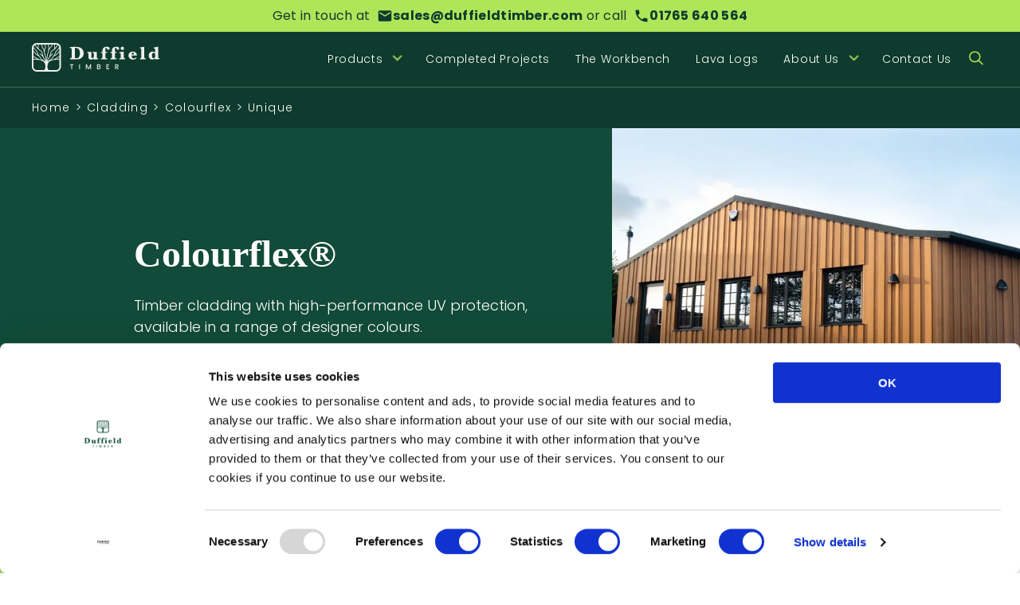

--- FILE ---
content_type: text/html; charset=UTF-8
request_url: https://duffieldtimber.com/cladding/colourflex/unique
body_size: 21830
content:



        
                    

                                                <!doctype html><html class="no-js" lang="en"><head><!-- Google Consent Mode --><script>
      window.dataLayer = window.dataLayer || [];
      function gtag() {
        dataLayer.push(arguments);
      }
      gtag('consent', 'default', {
        ad_personalization: "denied",
        ad_storage: 'denied',
        analytics_storage: 'denied',
        ad_user_data: 'denied',
        functionality_storage: 'denied',
        personalization_storage: 'denied',
        security_storage: 'granted',
        wait_for_update: 500,
      });
      gtag('set', 'ads_data_redaction', true);
      gtag('set', 'url_passthrough', true);
    </script><!-- End Google Consent Mode --><!-- Google Tag Manager --><script>(function(w,d,s,l,i){w[l]=w[l]||[];w[l].push({'gtm.start':
          new Date().getTime(),event:'gtm.js'});var f=d.getElementsByTagName(s)[0],
        j=d.createElement(s),dl=l!='dataLayer'?'&l='+l:'';j.async=true;j.src=
        'https://www.googletagmanager.com/gtm.js?id='+i+dl;f.parentNode.insertBefore(j,f);
      })(window,document,'script','dataLayer','GTM-KMM5QVX');</script><!-- End Google Tag Manager --><script id="Cookiebot"
        src="https://consent.cookiebot.com/uc.js"
        data-cbid="c069997c-d5d6-4abc-b137-e1b46811cddc"
        type="text/javascript"
        async
></script><title>UV-Protected &amp; Treated Timber Cladding | Colourflex®</title><meta name="description" content="UV protected and available in a range of quality timber species and profiles, our Colourflex® treated cladding is perfect for capturing any vision."><meta property="og:title" content="UV-Protected &amp; Treated Timber Cladding | Colourflex®"><meta property="og:description" content="UV protected and available in a range of quality timber species and profiles, our Colourflex® treated cladding is perfect for capturing any vision."><meta property="og:type" content="website"><meta property="og:site_name" content="Duffield Timber"><meta property="og:url" content="https://duffieldtimber.com/cladding/colourflex/unique"><meta property="og:image" content="https://duffield-timber.transforms.svdcdn.com/production/global/Full-Green-Logo-Clear.png?w=1080&amp;h=1080&amp;q=85&amp;auto=format%2Cavif&amp;fit=crop&amp;dm=1762450150&amp;s=9358c6d01f74757f9063f723ac74226e"><meta property="og:image:secure_url" content="https://duffield-timber.transforms.svdcdn.com/production/global/Full-Green-Logo-Clear.png?w=1080&amp;h=1080&amp;q=85&amp;auto=format%2Cavif&amp;fit=crop&amp;dm=1762450150&amp;s=9358c6d01f74757f9063f723ac74226e"><meta property="og:image:type" content="image/png"><meta property="og:image:width" content="1080"><meta property="og:image:height" content="1080"><meta name="twitter:card" content="summary_large_image"><meta name="twitter:site" content="@DuffieldTimber"><meta name="twitter:title" content="UV-Protected &amp; Treated Timber Cladding | Colourflex®"><meta name="twitter:description" content="UV protected and available in a range of quality timber species and profiles, our Colourflex® treated cladding is perfect for capturing any vision."><meta name="twitter:image" content="https://duffield-timber.transforms.svdcdn.com/production/global/Full-Green-Logo-Clear.png?w=1200&amp;h=628&amp;q=85&amp;auto=format%2Cavif&amp;fit=crop&amp;dm=1762450150&amp;s=dabf9e6159ffc2ed5a15a9e4033e960f"><script type="application/ld+json">{"@context":"http:\/\/schema.org\/","@type":"Place","name":"Duffield Timber","address":{"@type":"PostalAddress","streetAddress":"Green Lane","addressLocality":"Melmerby, Ripon","addressRegion":"North Yorkshire","postalCode":"HG4 5JB","addressCountry":"United Kingdom"},"openingHoursSpecification":[{"@type":"OpeningHoursSpecification","dayOfWeek":"Monday","opens":"08:00:00","closes":"16:30:00"},{"@type":"OpeningHoursSpecification","dayOfWeek":"Tuesday","opens":"08:00:00","closes":"16:30:00"},{"@type":"OpeningHoursSpecification","dayOfWeek":"Wednesday","opens":"08:00:00","closes":"16:30:00"},{"@type":"OpeningHoursSpecification","dayOfWeek":"Thursday","opens":"08:00:00","closes":"16:30:00"},{"@type":"OpeningHoursSpecification","dayOfWeek":"Friday","opens":"08:00:00","closes":"16:00:00"},{"@type":"OpeningHoursSpecification","dayOfWeek":"Saturday","opens":"08:00:00","closes":"02:00:00"}],"description":"","telephone":"01765 640 564","faxNumber":"","geo":{"@type":"GeoCoordinates","latitude":"54.1781637","longitude":"-1.4911809"},"url":"https:\/\/duffieldtimber.com\/","sameAs":[],"logo":{"@type":"ImageObject","url":"https:\/\/duffield-timber.transforms.svdcdn.com\/production\/Duffield-Timber-Logos-Approved-02.png?w=1590&h=1151&q=85&auto=format%2Cavif&fit=crop&dm=1762450445&s=f150b5eaec4997391f8b145636b4b764","height":1151,"width":1590},"photo":"","image":{"@type":"ImageObject","url":"https:\/\/duffield-timber.transforms.svdcdn.com\/production\/Duffield-Timber-Logos-Approved-02.png?w=1590&h=1151&q=85&auto=format%2Cavif&fit=crop&dm=1762450445&s=f150b5eaec4997391f8b145636b4b764","height":1151,"width":1590}}</script><script type="application/ld+json">{"@context":"http:\/\/schema.org\/","@type":"LocalBusiness","name":"Duffield Timber","legalName":"Duffield Timber","description":"","telephone":"01765 640 564","faxNumber":"","email":"sales@duffieldtimber.com","url":"https:\/\/duffieldtimber.com\/","sameAs":[],"logo":{"@type":"ImageObject","url":"https:\/\/duffield-timber.transforms.svdcdn.com\/production\/Duffield-Timber-Logos-Approved-02.png?w=1590&h=1151&q=85&auto=format%2Cavif&fit=crop&dm=1762450445&s=f150b5eaec4997391f8b145636b4b764","height":1151,"width":1590},"image":{"@type":"ImageObject","url":"https:\/\/duffield-timber.transforms.svdcdn.com\/production\/Duffield-Timber-Logos-Approved-02.png?w=1590&h=1151&q=85&auto=format%2Cavif&fit=crop&dm=1762450445&s=f150b5eaec4997391f8b145636b4b764","height":1151,"width":1590},"address":{"@type":"PostalAddress","streetAddress":"Green Lane","addressLocality":"Melmerby, Ripon","addressRegion":"North Yorkshire","postalCode":"HG4 5JB","addressCountry":"United Kingdom"},"location":{"@context":"http:\/\/schema.org\/","@type":"Place","name":"Duffield Timber","address":{"@type":"PostalAddress","streetAddress":"Green Lane","addressLocality":"Melmerby, Ripon","addressRegion":"North Yorkshire","postalCode":"HG4 5JB","addressCountry":"United Kingdom"},"openingHoursSpecification":[{"@type":"OpeningHoursSpecification","dayOfWeek":"Monday","opens":"08:00:00","closes":"16:30:00"},{"@type":"OpeningHoursSpecification","dayOfWeek":"Tuesday","opens":"08:00:00","closes":"16:30:00"},{"@type":"OpeningHoursSpecification","dayOfWeek":"Wednesday","opens":"08:00:00","closes":"16:30:00"},{"@type":"OpeningHoursSpecification","dayOfWeek":"Thursday","opens":"08:00:00","closes":"16:30:00"},{"@type":"OpeningHoursSpecification","dayOfWeek":"Friday","opens":"08:00:00","closes":"16:00:00"},{"@type":"OpeningHoursSpecification","dayOfWeek":"Saturday","opens":"08:00:00","closes":"02:00:00"}],"description":"","telephone":"01765 640 564","faxNumber":"","geo":{"@type":"GeoCoordinates","latitude":"54.1781637","longitude":"-1.4911809"},"url":"https:\/\/duffieldtimber.com\/","sameAs":[],"logo":{"@type":"ImageObject","url":"https:\/\/duffield-timber.transforms.svdcdn.com\/production\/Duffield-Timber-Logos-Approved-02.png?w=1590&h=1151&q=85&auto=format%2Cavif&fit=crop&dm=1762450445&s=f150b5eaec4997391f8b145636b4b764","height":1151,"width":1590},"photo":"","image":{"@type":"ImageObject","url":"https:\/\/duffield-timber.transforms.svdcdn.com\/production\/Duffield-Timber-Logos-Approved-02.png?w=1590&h=1151&q=85&auto=format%2Cavif&fit=crop&dm=1762450445&s=f150b5eaec4997391f8b145636b4b764","height":1151,"width":1590}},"vatID":"","foundingDate":"2026-01-23T10:07:19+00:00","areaServed":"GB"}</script><script type="application/ld+json">{"@context":"http:\/\/schema.org\/","@type":"WebSite","name":"Duffield Timber","description":"","url":"https:\/\/duffieldtimber.com\/","sameAs":[],"image":{"@type":"ImageObject","url":"https:\/\/duffield-timber.transforms.svdcdn.com\/production\/Duffield-Timber-Logos-Approved-02.png?w=1590&h=1151&q=85&auto=format%2Cavif&fit=crop&dm=1762450445&s=f150b5eaec4997391f8b145636b4b764","height":1151,"width":1590},"copyrightHolder":{"@context":"http:\/\/schema.org\/","@type":"LocalBusiness","name":"Duffield Timber","legalName":"Duffield Timber","description":"","telephone":"01765 640 564","faxNumber":"","email":"sales@duffieldtimber.com","url":"https:\/\/duffieldtimber.com\/","sameAs":[],"logo":{"@type":"ImageObject","url":"https:\/\/duffield-timber.transforms.svdcdn.com\/production\/Duffield-Timber-Logos-Approved-02.png?w=1590&h=1151&q=85&auto=format%2Cavif&fit=crop&dm=1762450445&s=f150b5eaec4997391f8b145636b4b764","height":1151,"width":1590},"image":{"@type":"ImageObject","url":"https:\/\/duffield-timber.transforms.svdcdn.com\/production\/Duffield-Timber-Logos-Approved-02.png?w=1590&h=1151&q=85&auto=format%2Cavif&fit=crop&dm=1762450445&s=f150b5eaec4997391f8b145636b4b764","height":1151,"width":1590},"address":{"@type":"PostalAddress","streetAddress":"Green Lane","addressLocality":"Melmerby, Ripon","addressRegion":"North Yorkshire","postalCode":"HG4 5JB","addressCountry":"United Kingdom"},"location":{"@context":"http:\/\/schema.org\/","@type":"Place","name":"Duffield Timber","address":{"@type":"PostalAddress","streetAddress":"Green Lane","addressLocality":"Melmerby, Ripon","addressRegion":"North Yorkshire","postalCode":"HG4 5JB","addressCountry":"United Kingdom"},"openingHoursSpecification":[{"@type":"OpeningHoursSpecification","dayOfWeek":"Monday","opens":"08:00:00","closes":"16:30:00"},{"@type":"OpeningHoursSpecification","dayOfWeek":"Tuesday","opens":"08:00:00","closes":"16:30:00"},{"@type":"OpeningHoursSpecification","dayOfWeek":"Wednesday","opens":"08:00:00","closes":"16:30:00"},{"@type":"OpeningHoursSpecification","dayOfWeek":"Thursday","opens":"08:00:00","closes":"16:30:00"},{"@type":"OpeningHoursSpecification","dayOfWeek":"Friday","opens":"08:00:00","closes":"16:00:00"},{"@type":"OpeningHoursSpecification","dayOfWeek":"Saturday","opens":"08:00:00","closes":"02:00:00"}],"description":"","telephone":"01765 640 564","faxNumber":"","geo":{"@type":"GeoCoordinates","latitude":"54.1781637","longitude":"-1.4911809"},"url":"https:\/\/duffieldtimber.com\/","sameAs":[],"logo":{"@type":"ImageObject","url":"https:\/\/duffield-timber.transforms.svdcdn.com\/production\/Duffield-Timber-Logos-Approved-02.png?w=1590&h=1151&q=85&auto=format%2Cavif&fit=crop&dm=1762450445&s=f150b5eaec4997391f8b145636b4b764","height":1151,"width":1590},"photo":"","image":{"@type":"ImageObject","url":"https:\/\/duffield-timber.transforms.svdcdn.com\/production\/Duffield-Timber-Logos-Approved-02.png?w=1590&h=1151&q=85&auto=format%2Cavif&fit=crop&dm=1762450445&s=f150b5eaec4997391f8b145636b4b764","height":1151,"width":1590}},"vatID":"","foundingDate":"2026-01-23T10:07:19+00:00","areaServed":"GB"},"author":{"@context":"http:\/\/schema.org\/","@type":"LocalBusiness","name":"Duffield Timber","legalName":"Duffield Timber","description":"","telephone":"01765 640 564","faxNumber":"","email":"sales@duffieldtimber.com","url":"https:\/\/duffieldtimber.com\/","sameAs":[],"logo":{"@type":"ImageObject","url":"https:\/\/duffield-timber.transforms.svdcdn.com\/production\/Duffield-Timber-Logos-Approved-02.png?w=1590&h=1151&q=85&auto=format%2Cavif&fit=crop&dm=1762450445&s=f150b5eaec4997391f8b145636b4b764","height":1151,"width":1590},"image":{"@type":"ImageObject","url":"https:\/\/duffield-timber.transforms.svdcdn.com\/production\/Duffield-Timber-Logos-Approved-02.png?w=1590&h=1151&q=85&auto=format%2Cavif&fit=crop&dm=1762450445&s=f150b5eaec4997391f8b145636b4b764","height":1151,"width":1590},"address":{"@type":"PostalAddress","streetAddress":"Green Lane","addressLocality":"Melmerby, Ripon","addressRegion":"North Yorkshire","postalCode":"HG4 5JB","addressCountry":"United Kingdom"},"location":{"@context":"http:\/\/schema.org\/","@type":"Place","name":"Duffield Timber","address":{"@type":"PostalAddress","streetAddress":"Green Lane","addressLocality":"Melmerby, Ripon","addressRegion":"North Yorkshire","postalCode":"HG4 5JB","addressCountry":"United Kingdom"},"openingHoursSpecification":[{"@type":"OpeningHoursSpecification","dayOfWeek":"Monday","opens":"08:00:00","closes":"16:30:00"},{"@type":"OpeningHoursSpecification","dayOfWeek":"Tuesday","opens":"08:00:00","closes":"16:30:00"},{"@type":"OpeningHoursSpecification","dayOfWeek":"Wednesday","opens":"08:00:00","closes":"16:30:00"},{"@type":"OpeningHoursSpecification","dayOfWeek":"Thursday","opens":"08:00:00","closes":"16:30:00"},{"@type":"OpeningHoursSpecification","dayOfWeek":"Friday","opens":"08:00:00","closes":"16:00:00"},{"@type":"OpeningHoursSpecification","dayOfWeek":"Saturday","opens":"08:00:00","closes":"02:00:00"}],"description":"","telephone":"01765 640 564","faxNumber":"","geo":{"@type":"GeoCoordinates","latitude":"54.1781637","longitude":"-1.4911809"},"url":"https:\/\/duffieldtimber.com\/","sameAs":[],"logo":{"@type":"ImageObject","url":"https:\/\/duffield-timber.transforms.svdcdn.com\/production\/Duffield-Timber-Logos-Approved-02.png?w=1590&h=1151&q=85&auto=format%2Cavif&fit=crop&dm=1762450445&s=f150b5eaec4997391f8b145636b4b764","height":1151,"width":1590},"photo":"","image":{"@type":"ImageObject","url":"https:\/\/duffield-timber.transforms.svdcdn.com\/production\/Duffield-Timber-Logos-Approved-02.png?w=1590&h=1151&q=85&auto=format%2Cavif&fit=crop&dm=1762450445&s=f150b5eaec4997391f8b145636b4b764","height":1151,"width":1590}},"vatID":"","foundingDate":"2026-01-23T10:07:19+00:00","areaServed":"GB"},"creator":{"@context":"http:\/\/schema.org\/","@type":"LocalBusiness","name":"Extreme Creations","description":"A digital marketing agency building brands through unrivalled creative and technical expertise to deliver dynamic websites and marketing excellence.","url":"https:\/\/www.extreme-creations.co.uk","email":"hello@extreme-creations.co.uk","telephone":"+441423396959","address":{"@type":"PostalAddress","streetAddress":"6.25 Windsor House, Cornwall Road","addressLocality":"Harrogate","addressRegion":"North Yorkshire","postalCode":"HG12PW","addressCountry":"GB"},"sameAs":["https:\/\/www.facebook.com\/extremecreationsltd","https:\/\/twitter.com\/ectweet","https:\/\/uk.linkedin.com\/company\/extreme-creations-ltd","https:\/\/www.pinterest.com\/ecpin\/","https:\/\/www.instagram.com\/extremecreations\/"],"logo":{"@type":"ImageObject","url":"https:\/\/www.extreme-creations.co.uk\/themes\/extreme\/resources\/extreme\/images\/template\/branding\/extreme_creations_logo.png","height":"1000","width":"1000"},"image":{"@type":"ImageObject","url":"https:\/\/www.extreme-creations.co.uk\/themes\/extreme\/resources\/extreme\/images\/template\/branding\/extreme_creations_logo.png","height":"1000","width":"1000"}},"potentialAction":{"@type":"SearchAction","target":"https:\/\/duffieldtimber.com\/search?q={searchinput}","query-input":"required name=searchinput"}}</script><script type="application/ld+json">{"@context":"http:\/\/schema.org\/","@type":"WebPage","name":"UV-Protected & Treated Timber Cladding | Colourflex\u00ae","headline":"Colourflex\u00ae","description":"UV protected and available in a range of quality timber species and profiles, our Colourflex\u00ae treated cladding is perfect for capturing any vision.","image":{"@type":"ImageObject","url":"https:\/\/duffield-timber.transforms.svdcdn.com\/production\/global\/Full-Green-Logo-Clear.png?w=1575&h=1151&q=85&auto=format%2Cavif&fit=crop&dm=1762450150&s=2f8eba5ab61863797ca1db8727b884bc","height":1151,"width":1575},"url":"https:\/\/duffieldtimber.com\/cladding\/colourflex\/unique","inLanguage":"en","mainEntityOfPage":"https:\/\/duffieldtimber.com\/cladding\/colourflex\/unique","dateCreated":"2024-03-27T09:34:34+00:00","dateModified":"2025-07-04T13:50:09+01:00","datePublished":"2024-03-27T09:35:00+00:00","copyrightYear":"2024","author":{"@context":"http:\/\/schema.org\/","@type":"LocalBusiness","name":"Duffield Timber","legalName":"Duffield Timber","description":"","telephone":"01765 640 564","faxNumber":"","email":"sales@duffieldtimber.com","url":"https:\/\/duffieldtimber.com\/","sameAs":[],"logo":{"@type":"ImageObject","url":"https:\/\/duffield-timber.transforms.svdcdn.com\/production\/Duffield-Timber-Logos-Approved-02.png?w=1590&h=1151&q=85&auto=format%2Cavif&fit=crop&dm=1762450445&s=f150b5eaec4997391f8b145636b4b764","height":1151,"width":1590},"image":{"@type":"ImageObject","url":"https:\/\/duffield-timber.transforms.svdcdn.com\/production\/Duffield-Timber-Logos-Approved-02.png?w=1590&h=1151&q=85&auto=format%2Cavif&fit=crop&dm=1762450445&s=f150b5eaec4997391f8b145636b4b764","height":1151,"width":1590},"address":{"@type":"PostalAddress","streetAddress":"Green Lane","addressLocality":"Melmerby, Ripon","addressRegion":"North Yorkshire","postalCode":"HG4 5JB","addressCountry":"United Kingdom"},"location":{"@context":"http:\/\/schema.org\/","@type":"Place","name":"Duffield Timber","address":{"@type":"PostalAddress","streetAddress":"Green Lane","addressLocality":"Melmerby, Ripon","addressRegion":"North Yorkshire","postalCode":"HG4 5JB","addressCountry":"United Kingdom"},"openingHoursSpecification":[{"@type":"OpeningHoursSpecification","dayOfWeek":"Monday","opens":"08:00:00","closes":"16:30:00"},{"@type":"OpeningHoursSpecification","dayOfWeek":"Tuesday","opens":"08:00:00","closes":"16:30:00"},{"@type":"OpeningHoursSpecification","dayOfWeek":"Wednesday","opens":"08:00:00","closes":"16:30:00"},{"@type":"OpeningHoursSpecification","dayOfWeek":"Thursday","opens":"08:00:00","closes":"16:30:00"},{"@type":"OpeningHoursSpecification","dayOfWeek":"Friday","opens":"08:00:00","closes":"16:00:00"},{"@type":"OpeningHoursSpecification","dayOfWeek":"Saturday","opens":"08:00:00","closes":"02:00:00"}],"description":"","telephone":"01765 640 564","faxNumber":"","geo":{"@type":"GeoCoordinates","latitude":"54.1781637","longitude":"-1.4911809"},"url":"https:\/\/duffieldtimber.com\/","sameAs":[],"logo":{"@type":"ImageObject","url":"https:\/\/duffield-timber.transforms.svdcdn.com\/production\/Duffield-Timber-Logos-Approved-02.png?w=1590&h=1151&q=85&auto=format%2Cavif&fit=crop&dm=1762450445&s=f150b5eaec4997391f8b145636b4b764","height":1151,"width":1590},"photo":"","image":{"@type":"ImageObject","url":"https:\/\/duffield-timber.transforms.svdcdn.com\/production\/Duffield-Timber-Logos-Approved-02.png?w=1590&h=1151&q=85&auto=format%2Cavif&fit=crop&dm=1762450445&s=f150b5eaec4997391f8b145636b4b764","height":1151,"width":1590}},"vatID":"","foundingDate":"2026-01-23T10:07:19+00:00","areaServed":"GB"},"publisher":{"@context":"http:\/\/schema.org\/","@type":"LocalBusiness","name":"Duffield Timber","legalName":"Duffield Timber","description":"","telephone":"01765 640 564","faxNumber":"","email":"sales@duffieldtimber.com","url":"https:\/\/duffieldtimber.com\/","sameAs":[],"logo":{"@type":"ImageObject","url":"https:\/\/duffield-timber.transforms.svdcdn.com\/production\/Duffield-Timber-Logos-Approved-02.png?w=1590&h=1151&q=85&auto=format%2Cavif&fit=crop&dm=1762450445&s=f150b5eaec4997391f8b145636b4b764","height":1151,"width":1590},"image":{"@type":"ImageObject","url":"https:\/\/duffield-timber.transforms.svdcdn.com\/production\/Duffield-Timber-Logos-Approved-02.png?w=1590&h=1151&q=85&auto=format%2Cavif&fit=crop&dm=1762450445&s=f150b5eaec4997391f8b145636b4b764","height":1151,"width":1590},"address":{"@type":"PostalAddress","streetAddress":"Green Lane","addressLocality":"Melmerby, Ripon","addressRegion":"North Yorkshire","postalCode":"HG4 5JB","addressCountry":"United Kingdom"},"location":{"@context":"http:\/\/schema.org\/","@type":"Place","name":"Duffield Timber","address":{"@type":"PostalAddress","streetAddress":"Green Lane","addressLocality":"Melmerby, Ripon","addressRegion":"North Yorkshire","postalCode":"HG4 5JB","addressCountry":"United Kingdom"},"openingHoursSpecification":[{"@type":"OpeningHoursSpecification","dayOfWeek":"Monday","opens":"08:00:00","closes":"16:30:00"},{"@type":"OpeningHoursSpecification","dayOfWeek":"Tuesday","opens":"08:00:00","closes":"16:30:00"},{"@type":"OpeningHoursSpecification","dayOfWeek":"Wednesday","opens":"08:00:00","closes":"16:30:00"},{"@type":"OpeningHoursSpecification","dayOfWeek":"Thursday","opens":"08:00:00","closes":"16:30:00"},{"@type":"OpeningHoursSpecification","dayOfWeek":"Friday","opens":"08:00:00","closes":"16:00:00"},{"@type":"OpeningHoursSpecification","dayOfWeek":"Saturday","opens":"08:00:00","closes":"02:00:00"}],"description":"","telephone":"01765 640 564","faxNumber":"","geo":{"@type":"GeoCoordinates","latitude":"54.1781637","longitude":"-1.4911809"},"url":"https:\/\/duffieldtimber.com\/","sameAs":[],"logo":{"@type":"ImageObject","url":"https:\/\/duffield-timber.transforms.svdcdn.com\/production\/Duffield-Timber-Logos-Approved-02.png?w=1590&h=1151&q=85&auto=format%2Cavif&fit=crop&dm=1762450445&s=f150b5eaec4997391f8b145636b4b764","height":1151,"width":1590},"photo":"","image":{"@type":"ImageObject","url":"https:\/\/duffield-timber.transforms.svdcdn.com\/production\/Duffield-Timber-Logos-Approved-02.png?w=1590&h=1151&q=85&auto=format%2Cavif&fit=crop&dm=1762450445&s=f150b5eaec4997391f8b145636b4b764","height":1151,"width":1590}},"vatID":"","foundingDate":"2026-01-23T10:07:19+00:00","areaServed":"GB"},"copyrightHolder":{"@context":"http:\/\/schema.org\/","@type":"LocalBusiness","name":"Duffield Timber","legalName":"Duffield Timber","description":"","telephone":"01765 640 564","faxNumber":"","email":"sales@duffieldtimber.com","url":"https:\/\/duffieldtimber.com\/","sameAs":[],"logo":{"@type":"ImageObject","url":"https:\/\/duffield-timber.transforms.svdcdn.com\/production\/Duffield-Timber-Logos-Approved-02.png?w=1590&h=1151&q=85&auto=format%2Cavif&fit=crop&dm=1762450445&s=f150b5eaec4997391f8b145636b4b764","height":1151,"width":1590},"image":{"@type":"ImageObject","url":"https:\/\/duffield-timber.transforms.svdcdn.com\/production\/Duffield-Timber-Logos-Approved-02.png?w=1590&h=1151&q=85&auto=format%2Cavif&fit=crop&dm=1762450445&s=f150b5eaec4997391f8b145636b4b764","height":1151,"width":1590},"address":{"@type":"PostalAddress","streetAddress":"Green Lane","addressLocality":"Melmerby, Ripon","addressRegion":"North Yorkshire","postalCode":"HG4 5JB","addressCountry":"United Kingdom"},"location":{"@context":"http:\/\/schema.org\/","@type":"Place","name":"Duffield Timber","address":{"@type":"PostalAddress","streetAddress":"Green Lane","addressLocality":"Melmerby, Ripon","addressRegion":"North Yorkshire","postalCode":"HG4 5JB","addressCountry":"United Kingdom"},"openingHoursSpecification":[{"@type":"OpeningHoursSpecification","dayOfWeek":"Monday","opens":"08:00:00","closes":"16:30:00"},{"@type":"OpeningHoursSpecification","dayOfWeek":"Tuesday","opens":"08:00:00","closes":"16:30:00"},{"@type":"OpeningHoursSpecification","dayOfWeek":"Wednesday","opens":"08:00:00","closes":"16:30:00"},{"@type":"OpeningHoursSpecification","dayOfWeek":"Thursday","opens":"08:00:00","closes":"16:30:00"},{"@type":"OpeningHoursSpecification","dayOfWeek":"Friday","opens":"08:00:00","closes":"16:00:00"},{"@type":"OpeningHoursSpecification","dayOfWeek":"Saturday","opens":"08:00:00","closes":"02:00:00"}],"description":"","telephone":"01765 640 564","faxNumber":"","geo":{"@type":"GeoCoordinates","latitude":"54.1781637","longitude":"-1.4911809"},"url":"https:\/\/duffieldtimber.com\/","sameAs":[],"logo":{"@type":"ImageObject","url":"https:\/\/duffield-timber.transforms.svdcdn.com\/production\/Duffield-Timber-Logos-Approved-02.png?w=1590&h=1151&q=85&auto=format%2Cavif&fit=crop&dm=1762450445&s=f150b5eaec4997391f8b145636b4b764","height":1151,"width":1590},"photo":"","image":{"@type":"ImageObject","url":"https:\/\/duffield-timber.transforms.svdcdn.com\/production\/Duffield-Timber-Logos-Approved-02.png?w=1590&h=1151&q=85&auto=format%2Cavif&fit=crop&dm=1762450445&s=f150b5eaec4997391f8b145636b4b764","height":1151,"width":1590}},"vatID":"","foundingDate":"2026-01-23T10:07:19+00:00","areaServed":"GB"}}</script><meta name="viewport" content="width=device-width, initial-scale=1"><meta name="format-detection" content="telephone=no"><link rel="apple-touch-icon" sizes="180x180" href="/apple-touch-icon.png"><link rel="icon" type="image/png" sizes="32x32" href="/favicon-32x32.png"><link rel="icon" type="image/png" sizes="16x16" href="/favicon-16x16.png"><link rel="manifest" href="/site.webmanifest"><link rel="mask-icon" href="/safari-pinned-tab.svg" color="#5bbad5"><meta name="msapplication-TileColor" content="#da532c"><meta name="theme-color" content="#ffffff"><link rel="stylesheet" href="https://use.typekit.net/xzl5ucz.css"><link rel="preconnect" href="https://fonts.googleapis.com"><link rel="preconnect" href="https://fonts.gstatic.com" crossorigin><link href="https://fonts.googleapis.com/css2?family=Poppins:wght@300;400;500;600;700&display=swap" rel="stylesheet"><style>
  .poppins-light {
    font-family: "Poppins", sans-serif;
    font-weight: 300;
    font-style: normal;
  }

  .poppins-regular {
    font-family: "Poppins", sans-serif;
    font-weight: 400;
    font-style: normal;
  }

  .poppins-medium {
    font-family: "Poppins", sans-serif;
    font-weight: 500;
    font-style: normal;
  }

  .poppins-semibold {
    font-family: "Poppins", sans-serif;
    font-weight: 600;
    font-style: normal;
  }

  .poppins-bold {
    font-family: "Poppins", sans-serif;
    font-weight: 700;
    font-style: normal;
  }
</style><!-- Critical CSS --><style>@charset "UTF-8";.c-product-overview{margin:1.875rem auto 3.75rem;max-width:68rem;width:100%}@media (max-width:1280px){.c-product-overview{padding-left:1.875rem;padding-right:1.875rem}}.c-product-overview__heading{font-weight:600;font-family:Poppins,sans-serif;text-align:left;font-size:2.25rem;line-height:2.875rem;letter-spacing:0;color:#0e3b2d;opacity:1;margin-bottom:.9375rem;max-width:38.75rem}.c-product-overview__inner{display:grid;grid-template-columns:repeat(3,1fr);grid-gap:1.25rem;gap:1.25rem}@media (max-width:768px){.c-product-overview__heading{font-size:1.875rem;line-height:2.5rem}.c-product-overview__inner{grid-template-columns:repeat(1,1fr)}}.c-product-overview__info-title{text-align:left;font-weight:600;font-family:Poppins,sans-serif;font-size:1.375rem;line-height:2.0625rem;color:#0a0a0a;opacity:1;margin-bottom:.625rem}.c-product-overview__info-copy{font-weight:300;font-family:Poppins,sans-serif;text-align:left;letter-spacing:0;color:#0a0a0a;opacity:1;margin-bottom:.625rem;font-size:1rem;line-height:1.5625rem;text-decoration:none}@media (max-width:768px){.c-product-overview__info-copy{font-size:.875rem;line-height:1.625rem}}.c-price-box{background-color:#efefef;padding:1.25rem;margin-bottom:1.875rem;overflow-x:auto}.c-price-box__info{text-align:left;font-weight:300;font-family:Poppins,sans-serif;font-size:1.375rem;line-height:2.0625rem;color:#0a0a0a}.c-price-box__button{padding:.625rem 1.25rem;background-color:#afe559;text-align:center;font-weight:600;font-family:Poppins,sans-serif;font-size:1rem;line-height:1.5625rem;letter-spacing:0;color:#0e3b2d;outline:0;border:none;border-radius:.3125rem;width:100%;box-shadow:0 .1875rem .375rem rgba(0,0,0,.16);will-change:transform;text-decoration:none}.c-dot{display:inline-block;width:.75rem;height:.75rem;border-radius:50%;border:1px solid #b9df94;margin-right:.4375rem}.c-dot--active{background-color:#b9df94}html{line-height:1.15;-webkit-text-size-adjust:100%}body{margin:0}main{display:block}a{background-color:transparent}strong{font-weight:bolder}img{border-style:none}button,input,select,textarea{font-family:inherit;font-size:100%;line-height:1.15;margin:0}button,input{overflow:visible}button,select{text-transform:none}[type=button],[type=submit],button{-webkit-appearance:button}[type=button]::-moz-focus-inner,[type=submit]::-moz-focus-inner,button::-moz-focus-inner{border-style:none;padding:0}[type=button]:-moz-focusring,[type=submit]:-moz-focusring,button:-moz-focusring{outline:ButtonText dotted 1px}fieldset{padding:.35em .75em .625em}legend{box-sizing:border-box;color:inherit;display:table;max-width:100%;padding:0;white-space:normal}textarea{overflow:auto}[type=checkbox]{box-sizing:border-box;padding:0}::-webkit-file-upload-button{-webkit-appearance:button;font:inherit}[hidden]{display:none}html{box-sizing:border-box;scroll-behavior:smooth}*,:after,:before{box-sizing:inherit}body{font-family:Poppins,sans-serif;margin:0;padding:0;-webkit-font-smoothing:antialiased;-moz-osx-font-smoothing:grayscale;color:#0a0a0a;line-height:1.4}fieldset,h2,p,table,ul{margin-top:0;margin-bottom:1.5rem}h2{font-family:Baskerville,serif;font-weight:400;font-size:2.5rem;line-height:1.15}@media only screen and (min-width:48.75rem){h2{font-size:3.125rem;line-height:1.14}}img{max-width:100%;height:auto;vertical-align:middle}a{display:inline-block;color:#3c5b3c}table{width:100%;max-width:100%;border-collapse:collapse}table tbody tr:nth-child(odd){background-color:#ecedec}table td,table th{padding:.5rem 1rem;text-align:left}ul{padding-left:2.1875rem}li:not([class]){margin-bottom:.5rem}svg{width:1em;height:auto}[tabindex="-1"]{outline:0}iframe{border:0}input,label,select,textarea{display:block;width:100%}label{font-family:Poppins,sans-serif;font-weight:400;font-size:.875rem;line-height:1.4285714286;font-weight:600;margin-bottom:.5rem}input,select,textarea{border:2px solid #c8cac8;padding:.5rem}input:not([type=checkbox]):not([type=radio]),select{height:3.125rem;background-color:#fff}select{text-indent:.3125rem}fieldset{padding:0;border:0}@media (prefers-reduced-motion:reduce){html{scroll-behavior:auto}*,:after,:before{animation-duration:1ms!important;animation-delay:1ms!important}}[hidden]{display:none!important}.js-page-wrapper{overflow-y:visible}:root{--swiper-theme-color:#007aff}:host{position:relative;display:block;margin-left:auto;margin-right:auto;z-index:1}:root{--swiper-navigation-size:44px}.l-form{background-color:#afe559;padding:3.125rem 1.25rem}@media only screen and (min-width:48.75rem){.l-form{padding-top:5.625rem;padding-bottom:5.625rem}}.l-form__inner{max-width:35rem;margin-left:auto;margin-right:auto}.l-form__heading{font-weight:600;font-family:Baskerville,serif;font-size:2.625rem;line-height:3rem;text-align:center;color:#0e3b2d}.l-form--modal{background-color:#afe559;padding:1.875rem}.l-form--modal .l-form__heading{font-weight:600;font-family:Baskerville,serif;margin-bottom:0;text-align:left;padding-bottom:1.25rem;font-size:1.875rem;line-height:2.125rem;color:#0e3b2d}.c-skip-link{position:absolute;left:-10000px;top:auto;z-index:50;width:1px;height:1px;overflow:hidden;display:inline-block;background-color:#333;color:#fff;text-decoration:none;font-size:1rem;padding:.75rem 1rem;font-family:inherit}.c-breadcrumbs__list{display:flex;flex-wrap:wrap;color:#fff;text-align:left;font-weight:300;font-family:Poppins,sans-serif;font-size:.875rem;line-height:1.3125rem;letter-spacing:.0875rem;list-style:none;align-items:center;padding-bottom:.625rem;padding-top:.625rem;padding-left:0;margin:0}.c-breadcrumbs__list--dark{color:#0a0a0a;padding:0;margin:.625rem 0}.c-breadcrumbs__list li{margin:.3125rem 0}.c-breadcrumbs__link{color:inherit;text-decoration:none}.c-breadcrumbs__icon{display:inline-block;padding-left:.375rem;padding-right:.375rem}.c-gallery{max-width:50rem;margin:2.1875rem auto}.c-gallery__main--product{border-radius:100%}.c-gallery__image--product{border-radius:100%;width:100%;height:100%;aspect-ratio:1/1;max-width:18.125rem;max-height:18.125rem;padding:1rem;-o-object-fit:cover;object-fit:cover;will-change:transform}@media (max-width:1024px){.c-gallery__image--product{max-width:14rem;max-height:14rem}}.c-gallery__button-product{display:block;width:100%;border:0;padding:0;will-change:transform}.c-gallery__thumb{position:relative;margin-left:-.3125rem;margin-right:-.3125rem}.c-gallery__thumb-img--product{color:#0e3b2d;display:flex;justify-content:center;align-items:center;border-radius:100%;width:100%;height:100%;aspect-ratio:1/1;max-width:6.25rem;max-height:6.25rem;-o-object-fit:cover;object-fit:cover}.c-gallery__button{background-color:transparent;border:0;width:25%;padding:.625rem .3125rem}@media only screen and (min-width:25rem){.c-gallery__thumb{margin-left:-.625rem;margin-right:-.625rem}.c-gallery__button{padding:1.25rem .625rem}}.c-form .fui-label{font-weight:700;font-family:Poppins,sans-serif;font-size:1rem}.c-form .fui-input{border-radius:.3125rem;border:none;box-shadow:0 .1875rem 1.875rem rgba(0,0,0,.16)}.c-form .fui-row{margin-bottom:.625rem!important}.c-form .fui-input[type=checkbox]{position:relative;top:.075em}.c-form .fui-btn{padding:.625rem 1.25rem;background-color:#0e3b2d;text-align:center;font-weight:600;font-family:Poppins,sans-serif;font-size:1rem;line-height:1.5625rem;letter-spacing:0;text-decoration:none;color:#efefef;outline:0;border:none;border-radius:.3125rem}.c-form .fui-checkbox-label{font-weight:700;font-family:Poppins,sans-serif;font-size:1rem}.c-form .fui-checkbox-label:before{border:.0625rem solid #0a0a0a}.c-form .fui-input[type=checkbox]{padding:0!important}.c-form.cta__form .fui-label{display:none}.c-top-banner{background-color:#afe559;color:#0e3b2d;text-align:center;padding:.625rem .875rem;font-size:.875rem;line-height:1.25rem;letter-spacing:.3px;position:relative;z-index:50;width:100%}.c-top-banner__text{display:flex;justify-content:center;align-items:center;max-width:75rem;margin:0 auto;text-align:center}.c-top-banner__link{color:inherit;text-decoration:none;display:inline-flex;align-items:center;gap:.25rem;vertical-align:middle}.c-top-banner__link svg{width:1rem;height:1rem;flex-shrink:0;display:block}@media (min-width:768px){.c-top-banner{font-size:.9375rem}.c-top-banner__link svg{width:1.125rem;height:1.125rem}}@media (min-width:1024px){.c-top-banner{font-size:1rem}.c-top-banner__link svg{width:1.25rem;height:1.25rem}}.c-site-header{position:sticky;top:0;z-index:40;background-color:#0e3b2d}.c-site-header__mobile-search{margin-left:auto}.c-site-header__nav-wrapper{display:flex;flex-wrap:nowrap;align-items:center;justify-content:space-evenly;width:100%}.c-site-header__inner{align-items:center;font-size:.875rem;line-height:1.25rem;max-width:120rem;margin:0 auto}@media (min-width:769px){.c-site-header__inner{padding-left:2.5rem;padding-right:2.5rem;display:flex;justify-content:space-between}}.c-site-header__logo-container{display:flex;padding:.9375rem 2.1875rem;justify-content:space-between;align-items:center;width:100%;z-index:20;position:relative;background-color:#0e3b2d}@media (min-width:769px){.c-site-header__logo-container{padding:0;margin:0;width:auto}}.c-site-header__logo{max-width:168px}.c-site-header__logo svg{width:100%}@media (min-width:1024px){.c-site-header__logo{max-width:160px}}.c-site-header__chevron{width:auto;height:100%;max-height:.75rem;max-width:.625rem;margin-left:.625rem;color:#afe559;transform:rotate(90deg) translateZ(0)}.c-site-header__nav{text-align:center;font-weight:300;font-family:Poppins,sans-serif;font-size:.875rem;line-height:1.3125rem;letter-spacing:.7px}.c-site-header__dropdown{float:left;overflow:hidden}.c-site-header__dropbtn{font-weight:300;font-family:Poppins,sans-serif;font-size:14px;border:none;outline:0;box-shadow:none;padding:1.5rem 1rem;margin:0;background-color:#0e3b2d;color:#fff;letter-spacing:.7px;text-decoration:none;text-align:center}@media (max-width:1024px){.c-site-header__dropbtn{padding:1.5rem .5rem}}.c-site-header__dropdown-content{display:none;position:absolute;background-color:#124b39;width:100%;left:0;z-index:1;padding:2rem;box-shadow:none}.c-site-header__dropdown-content-wrapper{max-width:90rem;margin:0 auto}.c-site-header__mega-menu-container{display:grid;grid-template-columns:repeat(3,1fr);max-width:-moz-min-content;max-width:min-content;grid-column-gap:3.125rem;-moz-column-gap:3.125rem;column-gap:3.125rem}.c-site-header__dropdown-link{float:none;color:#fff;font-weight:700;padding:16px;text-decoration:none;display:inline-block;text-align:left;width:100%;white-space:nowrap}@media (max-width:768px){.c-site-header__nav-container{display:none}}.c-site-header__mobile-trigger-open svg{width:1.875rem;height:1.1875rem}.c-site-header__mobile-trigger-close svg{width:1.875rem;height:1.1875rem}.c-site-header__mobile-trigger-close,.c-site-header__mobile-trigger-open{color:#fff;background-color:transparent;outline:0;border:none;vertical-align:middle;padding:0;margin-left:.3125rem}@media (min-width:769px){.c-site-header__mobile-trigger-close,.c-site-header__mobile-trigger-open{display:none}}.c-site-header__mobile-trigger-close.hidden{display:none}.c-mobile-nav{position:absolute;top:0;left:0;width:100%;transform:translateY(-100%) translateZ(0);overflow:hidden;display:flex;flex-direction:column;z-index:5}.c-mobile-nav__dropdown{float:left;overflow:hidden}.c-mobile-nav__dropbtn{text-align:center;font-weight:300;font-family:Poppins,sans-serif;font-size:.875rem;line-height:1.3125rem;border:none;outline:0;box-shadow:none;margin:0;letter-spacing:.04375rem;padding:1.25rem 0;max-width:100%;width:100%;color:#124b39;background-color:#efefef;text-decoration:none}.c-mobile-nav__chevron{width:auto;height:100%;max-height:.75rem;max-width:.625rem;margin-left:.5rem;color:#afe559;transform:rotate(90deg) translateZ(0)}.c-mobile-nav__dropdown-content{display:none;background-color:#124b39;left:0;z-index:1;padding:0 2.25rem 2.25rem;box-shadow:none;position:static;width:100%}.c-mobile-nav__mega-menu-container{display:grid;grid-template-columns:1fr}.c-mobile-nav__dropdown-link{text-align:left;font-weight:600;font-family:Poppins,sans-serif;font-size:.875rem;line-height:1.3125rem;letter-spacing:.04375rem;float:none;color:#fff;text-decoration:none;display:inline;max-width:100%;width:100%;padding:.6rem 0;align-items:center}.u-screen-reader{position:absolute;clip:rect(1px,1px,1px,1px);padding:0;border:0;height:1px;width:1px;overflow:hidden}</style><!-- Critical CSS --><!-- Entry point --><script type="module">!function(){const e=document.createElement("link").relList;if(!(e&&e.supports&&e.supports("modulepreload"))){for(const e of document.querySelectorAll('link[rel="modulepreload"]'))r(e);new MutationObserver((e=>{for(const o of e)if("childList"===o.type)for(const e of o.addedNodes)if("LINK"===e.tagName&&"modulepreload"===e.rel)r(e);else if(e.querySelectorAll)for(const o of e.querySelectorAll("link[rel=modulepreload]"))r(o)})).observe(document,{childList:!0,subtree:!0})}function r(e){if(e.ep)return;e.ep=!0;const r=function(e){const r={};return e.integrity&&(r.integrity=e.integrity),e.referrerpolicy&&(r.referrerPolicy=e.referrerpolicy),"use-credentials"===e.crossorigin?r.credentials="include":"anonymous"===e.crossorigin?r.credentials="omit":r.credentials="same-origin",r}(e);fetch(e.href,r)}}();</script><script>!function(){var e=document.createElement("script");if(!("noModule"in e)&&"onbeforeload"in e){var t=!1;document.addEventListener("beforeload",(function(n){if(n.target===e)t=!0;else if(!n.target.hasAttribute("nomodule")||!t)return;n.preventDefault()}),!0),e.type="module",e.src=".",document.head.appendChild(e),e.remove()}}();</script><script src="https://duffieldtimber.com/dist/assets/polyfills-legacy.4d2e2bf0.js" nomodule onload="e=new CustomEvent(&#039;vite-script-loaded&#039;, {detail:{path: &#039;vite/legacy-polyfills-legacy&#039;}});document.dispatchEvent(e);" integrity="sha384-57F75eNeWm25nc4C7ixZmkAKcCX+URz7ss23se6pKJXp5dBJ0NAE5SDTfTY50Q4t"></script><script type="module" src="https://duffieldtimber.com/dist/assets/product-category.7ba3bd50.js" crossorigin onload="e=new CustomEvent(&#039;vite-script-loaded&#039;, {detail:{path: &#039;src/entries/product-category.entry.js&#039;}});document.dispatchEvent(e);" integrity="sha384-nzvGtQGGmGE0+L5Gr4hY3hZqoAwK0IY/isND9RiwRDuxFaIlXZyAtThcVy08oUNz"></script><link href="https://duffieldtimber.com/dist/assets/utils.0bc35d20.js" rel="modulepreload" crossorigin integrity="sha384-dBBpBTv2zRZ5vkR30uSnvTf+IORYQcffA1p5y/KV4B29qo5DndxlJ+R+Vt6gYt77"><link href="https://duffieldtimber.com/dist/assets/product-category.entry.a4b0b9d9.css" rel="stylesheet" media="print" onload="this.media=&#039;all&#039;"><link href="https://duffieldtimber.com/dist/assets/c-product-summary.da668388.css" rel="stylesheet" media="print" onload="this.media=&#039;all&#039;"><link href="https://duffieldtimber.com/dist/assets/c-product-filter.5afe16aa.css" rel="stylesheet" media="print" onload="this.media=&#039;all&#039;"><link href="https://duffieldtimber.com/dist/assets/utils.fab23beb.css" rel="stylesheet" media="print" onload="this.media=&#039;all&#039;"><script src="https://duffieldtimber.com/dist/assets/product-category-legacy.d4a9d208.js" nomodule onload="e=new CustomEvent(&#039;vite-script-loaded&#039;, {detail:{path: &#039;src/entries/product-category.entry-legacy.js&#039;}});document.dispatchEvent(e);" integrity="sha384-M6HEmoIc/m6w4+kqCWk7NkvNeYooIH70f0bAOsKKPgTpBLP4UCqApOsj6aFwhFcS"></script><!-- Entry point --><!-- TrustBox script --><script type="text/javascript" src="//widget.trustpilot.com/bootstrap/v5/tp.widget.bootstrap.min.js" async></script><!-- End TrustBox script --></head><body><script id="Cookiebot-Scan" data-cookieconsent="ignore">
  window.addEventListener('CookiebotOnDialogInit', function () {
    const Cookiebot = window.Cookiebot;

    if (Cookiebot.getDomainUrlParam('CookiebotScan') === 'true') {
      Cookiebot.setOutOfRegion();
    }
  });
</script><div class="js-page-wrapper"><div class="c-top-banner"><div class="c-top-banner__text">
        Get in touch at &nbsp;
        <a href="mailto:sales@duffieldtimber.com" class="c-top-banner__link c-top-banner__link--email"><svg xmlns="http://www.w3.org/2000/svg" viewBox="0 0 24 24" fill="currentColor"><path d="M20 4H4c-1.1 0-1.99.9-1.99 2L2 18c0 1.1.9 2 2 2h16c1.1 0 2-.9 2-2V6c0-1.1-.9-2-2-2zm0 4l-8 5-8-5V6l8 5 8-5v2z"/></svg><strong>sales@duffieldtimber.com</strong></a>
        &nbsp;or call &nbsp;
        <a href="tel:+441765640564" class="c-top-banner__link c-top-banner__link--phone"><svg xmlns="http://www.w3.org/2000/svg" viewBox="0 0 24 24" fill="currentColor"><path d="M6.62 10.79c1.44 2.83 3.76 5.14 6.59 6.59l2.2-2.2c.27-.27.67-.36 1.02-.24 1.12.37 2.33.57 3.57.57.55 0 1 .45 1 1V20c0 .55-.45 1-1 1-9.39 0-17-7.61-17-17 0-.55.45-1 1-1h3.5c.55 0 1 .45 1 1 0 1.25.2 2.45.57 3.57.11.35.03.74-.25 1.02l-2.2 2.2z"/></svg><strong>01765 640 564</strong></a></div></div><a class="c-skip-link" href="#main">Skip to main content</a><header class="c-site-header"><div class="c-site-header__inner"><div class="c-site-header__logo-container"><a class="c-site-header__logo"
       href="https://duffieldtimber.com/"
       aria-label="Home"
    ><svg width="168" height="38.326" viewBox="0 0 168 38.326" fill="none"
             xmlns="http://www.w3.org/2000/svg"><use xlink:href="#icon-logo"></use></svg></a><div id="js-mobile-header" class="c-site-header__mobile-search"><product-search
            v-if="!isDesktop"
            mobile="true"
            app-id="SKUD5PL0MX"
            search-api-key="89d66d829a07039494a7eea09aec16b6"
            environment="production"
    ></product-search></div><div class="c-site-header__mobile-trigger-container"><button
                type="button"
                class="js-mobile-menu-open c-site-header__mobile-trigger-open"
                aria-controls="navbar-collapse-basic"
                aria-label="Toggle navigation"
        ><svg viewBox="0 0 40 24" role="img" width="30" fill="none"
                 height="30" aria-label="Menu icon"><use xlink:href="#icon-burger"></use></svg></button><button
                type="button"
                class="js-mobile-menu-close c-site-header__mobile-trigger-close hidden"
                aria-controls="navbar-collapse-basic"
                aria-label="Toggle navigation"
        ><svg width="100%" height="100%" viewBox="0 0 34 34" fill="none"
                 xmlns="http://www.w3.org/2000/svg"><use xlink:href="#close-icon-white"></use></svg></button></div></div><div class="js-mobile-nav c-mobile-nav"><div class="c-mobile-nav__dropdown"><button class="c-mobile-nav__dropbtn">Products
                    <svg class="c-mobile-nav__chevron" width="8.121" height="13.414" viewBox="0 0 8.121 13.414" fill="none"><use xlink:href="#icon-chevron"></use></svg></button><div class="c-mobile-nav__dropdown-content"><div class="c-mobile-nav__mega-menu-container"><a href="https://duffieldtimber.com/cladding"
                                                              class="c-mobile-nav__dropdown-link">
                                Cladding
                            </a><a href="https://duffieldtimber.com/sawn-timber"
                                                              class="c-mobile-nav__dropdown-link">
                                Sawn Timber
                            </a><a href="https://duffieldtimber.com/fencing"
                                                              class="c-mobile-nav__dropdown-link">
                                Fencing
                            </a><a href="https://duffieldtimber.com/oak-beams"
                                                              class="c-mobile-nav__dropdown-link">
                                Oak Beams
                            </a><a href="https://duffieldtimber.com/oak-framed-buildings"
                                                              class="c-mobile-nav__dropdown-link">
                                Oak Framed Buildings
                            </a><a href="https://duffieldtimber.com/decking"
                                                              class="c-mobile-nav__dropdown-link">
                                Decking
                            </a><a href="https://duffieldtimber.com/wood-fuels"
                                                              class="c-mobile-nav__dropdown-link">
                                Wood Fuels
                            </a><a href="https://duffieldtimber.com/woodworking-woodturning"
                                                              class="c-mobile-nav__dropdown-link">
                                Shop &amp; Woodworking
                            </a><a href="https://duffieldtimber.com/burnblock"
                                                              class="c-mobile-nav__dropdown-link">
                                Burnblock®
                            </a></div></div></div><div class="c-mobile-nav__dropdown"><a href="https://duffieldtimber.com/case-studies"
                                      class="c-mobile-nav__dropbtn">Completed Projects</a></div><div class="c-mobile-nav__dropdown"><a href="https://duffieldtimber.com/the-workbench"
                                      class="c-mobile-nav__dropbtn">The Workbench</a></div><div class="c-mobile-nav__dropdown"><a href="https://shop.duffieldtimber.com/products/wood-briquettes?_gl=1*1apcx7t*_ga*MTMyNjQxMjU1MC4xNzAwMDQxNjUx*_ga_QF0CK1X8Y2*MTcwMDY2OTg1MS4xNS4xLjE3MDA2Njk4NTQuNTcuMC4wshop.duffieldtimber.com"
                                          target="_blank"
                       rel="noopener noreferrer"
                                      class="c-mobile-nav__dropbtn">Lava Logs</a></div><div class="c-mobile-nav__dropdown"><button class="c-mobile-nav__dropbtn">About Us
                    <svg class="c-mobile-nav__chevron" width="8.121" height="13.414" viewBox="0 0 8.121 13.414" fill="none"><use xlink:href="#icon-chevron"></use></svg></button><div class="c-mobile-nav__dropdown-content"><div class="c-mobile-nav__mega-menu-container"><a href="https://duffieldtimber.com/machining-and-finishing"
                                                              class="c-mobile-nav__dropdown-link">
                                Bespoke Machining
                            </a><a href="https://duffieldtimber.com/factory-coatings"
                                                              class="c-mobile-nav__dropdown-link">
                                Factory Coatings
                            </a><a href="https://duffieldtimber.com/our-heritage"
                                                              class="c-mobile-nav__dropdown-link">
                                Our Heritage
                            </a></div></div></div><div class="c-mobile-nav__dropdown"><a href="https://duffieldtimber.com/contact"
                                      class="c-mobile-nav__dropbtn">Contact Us</a></div></div><nav id="js-header" class="c-site-header__nav" aria-label="Primary navigation"><div class="c-site-header__nav-container"><div class="c-site-header__nav-wrapper"><div class="c-site-header__dropdown"><div class="c-site-header__dropbtn" aria-label="Dropdown button">Products
                            <svg class="c-site-header__chevron" width="8.121" height="13.414"
                                 viewBox="0 0 8.121 13.414" fill="none"><use xlink:href="#icon-chevron"></use></svg></div><div class="c-site-header__dropdown-content"><div class="c-site-header__dropdown-content-wrapper"><div class="c-site-header__mega-menu-container"><a href="https://duffieldtimber.com/cladding"
                                                                                      class="c-site-header__dropdown-link">Cladding</a><a href="https://duffieldtimber.com/sawn-timber"
                                                                                      class="c-site-header__dropdown-link">Sawn Timber</a><a href="https://duffieldtimber.com/fencing"
                                                                                      class="c-site-header__dropdown-link">Fencing</a><a href="https://duffieldtimber.com/oak-beams"
                                                                                      class="c-site-header__dropdown-link">Oak Beams</a><a href="https://duffieldtimber.com/oak-framed-buildings"
                                                                                      class="c-site-header__dropdown-link">Oak Framed Buildings</a><a href="https://duffieldtimber.com/decking"
                                                                                      class="c-site-header__dropdown-link">Decking</a><a href="https://duffieldtimber.com/wood-fuels"
                                                                                      class="c-site-header__dropdown-link">Wood Fuels</a><a href="https://duffieldtimber.com/woodworking-woodturning"
                                                                                      class="c-site-header__dropdown-link">Shop &amp; Woodworking</a><a href="https://duffieldtimber.com/burnblock"
                                                                                      class="c-site-header__dropdown-link">Burnblock®</a></div></div></div></div><div class="c-site-header__dropdown"><a href="https://duffieldtimber.com/case-studies"
                                                      class="c-site-header__dropbtn">Completed Projects</a></div><div class="c-site-header__dropdown"><a href="https://duffieldtimber.com/the-workbench"
                                                      class="c-site-header__dropbtn">The Workbench</a></div><div class="c-site-header__dropdown"><a href="https://shop.duffieldtimber.com/products/wood-briquettes?_gl=1*1apcx7t*_ga*MTMyNjQxMjU1MC4xNzAwMDQxNjUx*_ga_QF0CK1X8Y2*MTcwMDY2OTg1MS4xNS4xLjE3MDA2Njk4NTQuNTcuMC4wshop.duffieldtimber.com"
                                                          target="_blank"
                               rel="noopener noreferrer"
                                                      class="c-site-header__dropbtn">Lava Logs</a></div><div class="c-site-header__dropdown"><div class="c-site-header__dropbtn" aria-label="Dropdown button">About Us
                            <svg class="c-site-header__chevron" width="8.121" height="13.414"
                                 viewBox="0 0 8.121 13.414" fill="none"><use xlink:href="#icon-chevron"></use></svg></div><div class="c-site-header__dropdown-content"><div class="c-site-header__dropdown-content-wrapper"><div class="c-site-header__mega-menu-container"><a href="https://duffieldtimber.com/machining-and-finishing"
                                                                                      class="c-site-header__dropdown-link">Bespoke Machining</a><a href="https://duffieldtimber.com/factory-coatings"
                                                                                      class="c-site-header__dropdown-link">Factory Coatings</a><a href="https://duffieldtimber.com/our-heritage"
                                                                                      class="c-site-header__dropdown-link">Our Heritage</a></div></div></div></div><div class="c-site-header__dropdown"><a href="https://duffieldtimber.com/contact"
                                                      class="c-site-header__dropbtn">Contact Us</a></div><product-search
                    v-if="isDesktop"
                    app-id="SKUD5PL0MX"
                    search-api-key="89d66d829a07039494a7eea09aec16b6"
                    environment="production"
            ></product-search></div></div></nav></div></header><main class="l-main" id="main" tabindex="-1"><section class="c-split-hero"><div class="c-split-hero__breadcrumbs"><nav class="c-breadcrumbs c-breadcrumbs--hero" aria-label="Breadcrumbs"><ul
                class="c-breadcrumbs__list   flex flex-wrap text-xs lg:text-sm"
                aria-label="Breadcrumbs"
        ><li><a
                        class="c-breadcrumbs__link"
                        href="https://duffieldtimber.com/"
                        aria-label="Homepage"

                                        >Home</a><span class="c-breadcrumbs__icon" aria-hidden="true">
                    ></span></li><li><a
                            href="https://duffieldtimber.com/cladding"
                            class="c-breadcrumbs__link"
                            aria-label="Cladding"

                                                >Cladding</a><span class="c-breadcrumbs__icon" aria-hidden="true">
                            ></span></li><li><a
                            href="https://duffieldtimber.com/cladding/colourflex"
                            class="c-breadcrumbs__link"
                            aria-label="Colourflex"

                                                >Colourflex</a><span class="c-breadcrumbs__icon" aria-hidden="true">
                            ></span></li><li><a
                            href="https://duffieldtimber.com/cladding/colourflex/unique"
                            class="c-breadcrumbs__link"
                            aria-label="Unique"

                                                            aria-current="page"
                                                >Unique</a></li></ul></nav></div><div class="c-split-hero__container"><div class="c-split-hero__content-wrapper"><div class="c-split-hero__content"><h1 class="c-split-hero__heading">Colourflex®</h1><p class="c-split-hero__text">Timber cladding with high-performance UV protection, available in a range of designer colours.</p></div></div><picture
                    class="c-split-hero__picture"
            ><source
                type="image/webp"
                srcset="https://duffield-timber.transforms.svdcdn.com/production/DSC09428.jpg?w=768&amp;h=500&amp;q=82&amp;fm=webp&amp;fit=crop&amp;dm=1762449132&amp;s=114836f724b1396b93affed5f12299ed, https://duffield-timber.transforms.svdcdn.com/production/DSC09428.jpg?w=1152&amp;h=750&amp;q=82&amp;fm=webp&amp;fit=crop&amp;dm=1762449132&amp;s=a6536704705783554e5b9a3341605def 1.5x, https://duffield-timber.transforms.svdcdn.com/production/DSC09428.jpg?w=1344&amp;h=875&amp;q=82&amp;fm=webp&amp;fit=crop&amp;dm=1762449132&amp;s=1900332359874c8bdf8adff52e5a472a 1.75x, https://duffield-timber.transforms.svdcdn.com/production/DSC09428.jpg?w=1536&amp;h=1000&amp;q=82&amp;fm=webp&amp;fit=crop&amp;dm=1762449132&amp;s=cf3d72d5cb22430e92fa635609417daf 2x"
                width="768"
                height="500"
                                    media="(min-width: 1536px)"
                                            ><source
                type="image/webp"
                srcset="https://duffield-timber.transforms.svdcdn.com/production/DSC09428.jpg?w=614&amp;h=500&amp;q=82&amp;fm=webp&amp;fit=crop&amp;dm=1762449132&amp;s=d22b877e1bfb11634b45db9aaca5f0ac, https://duffield-timber.transforms.svdcdn.com/production/DSC09428.jpg?w=921&amp;h=750&amp;q=82&amp;fm=webp&amp;fit=crop&amp;dm=1762449132&amp;s=cc0684bbd26a8b570337f0bcd3d6a317 1.5x, https://duffield-timber.transforms.svdcdn.com/production/DSC09428.jpg?w=1075&amp;h=875&amp;q=82&amp;fm=webp&amp;fit=crop&amp;dm=1762449132&amp;s=266f611b5f7cd918425f298d86f0e2bf 1.75x, https://duffield-timber.transforms.svdcdn.com/production/DSC09428.jpg?w=1228&amp;h=1000&amp;q=82&amp;fm=webp&amp;fit=crop&amp;dm=1762449132&amp;s=908e551b82a45ee859e89ee1785f215f 2x"
                width="614"
                height="500"
                                    media="(min-width: 1280px)"
                                            ><source
                type="image/webp"
                srcset="https://duffield-timber.transforms.svdcdn.com/production/DSC09428.jpg?w=512&amp;h=500&amp;q=82&amp;fm=webp&amp;fit=crop&amp;dm=1762449132&amp;s=39e49547da2254cfb334458c5492558a, https://duffield-timber.transforms.svdcdn.com/production/DSC09428.jpg?w=768&amp;h=750&amp;q=82&amp;fm=webp&amp;fit=crop&amp;dm=1762449132&amp;s=873ea5d4054c414b02ec5f6a176f6e96 1.5x, https://duffield-timber.transforms.svdcdn.com/production/DSC09428.jpg?w=896&amp;h=875&amp;q=82&amp;fm=webp&amp;fit=crop&amp;dm=1762449132&amp;s=89f583b652b96a231cf647914b006dd4 1.75x, https://duffield-timber.transforms.svdcdn.com/production/DSC09428.jpg?w=1024&amp;h=1000&amp;q=82&amp;fm=webp&amp;fit=crop&amp;dm=1762449132&amp;s=0814121ac8334f7d589924910d6da47d 2x"
                width="512"
                height="500"
                                    media="(min-width: 1024px)"
                                            ><source
                type="image/webp"
                srcset="https://duffield-timber.transforms.svdcdn.com/production/DSC09428.jpg?w=409&amp;h=409&amp;q=82&amp;fm=webp&amp;fit=crop&amp;dm=1762449132&amp;s=f879c6ecbc82b5d949b7540698f36393, https://duffield-timber.transforms.svdcdn.com/production/DSC09428.jpg?w=614&amp;h=614&amp;q=82&amp;fm=webp&amp;fit=crop&amp;dm=1762449132&amp;s=b017f14ac6419898e2baca1e0c6e76cb 1.5x, https://duffield-timber.transforms.svdcdn.com/production/DSC09428.jpg?w=716&amp;h=716&amp;q=82&amp;fm=webp&amp;fit=crop&amp;dm=1762449132&amp;s=15730402b4e02762c164964c34f54723 1.75x, https://duffield-timber.transforms.svdcdn.com/production/DSC09428.jpg?w=818&amp;h=818&amp;q=82&amp;fm=webp&amp;fit=crop&amp;dm=1762449132&amp;s=a8bda01caca513ebc9a62e907b288913 2x"
                width="409"
                height="409"
                                    media="(min-width: 768px)"
                                            ><source
                type="image/webp"
                srcset="https://duffield-timber.transforms.svdcdn.com/production/DSC09428.jpg?w=768&amp;h=275&amp;q=82&amp;fm=webp&amp;fit=crop&amp;dm=1762449132&amp;s=9e0013465362b97606b6aac3bce1ded1, https://duffield-timber.transforms.svdcdn.com/production/DSC09428.jpg?w=1152&amp;h=413&amp;q=82&amp;fm=webp&amp;fit=crop&amp;dm=1762449132&amp;s=05901ed5fc4b992cea0f610d4e72c0e1 1.5x, https://duffield-timber.transforms.svdcdn.com/production/DSC09428.jpg?w=1344&amp;h=482&amp;q=82&amp;fm=webp&amp;fit=crop&amp;dm=1762449132&amp;s=65ecfc4808b0216b0f795f7979a9a373 1.75x, https://duffield-timber.transforms.svdcdn.com/production/DSC09428.jpg?w=1536&amp;h=550&amp;q=82&amp;fm=webp&amp;fit=crop&amp;dm=1762449132&amp;s=fe1062891bc129dd475c400f57ae7a81 2x"
                width="768"
                height="275"
                                    media="(min-width: 640px)"
                                            ><source
                type="image/webp"
                srcset="https://duffield-timber.transforms.svdcdn.com/production/DSC09428.jpg?w=639&amp;h=275&amp;q=82&amp;fm=webp&amp;fit=crop&amp;dm=1762449132&amp;s=ffcbad286a69491300ccd637674981d8, https://duffield-timber.transforms.svdcdn.com/production/DSC09428.jpg?w=959&amp;h=413&amp;q=82&amp;fm=webp&amp;fit=crop&amp;dm=1762449132&amp;s=457eeb6b1f710b59596b0ab4f6ab7022 1.5x, https://duffield-timber.transforms.svdcdn.com/production/DSC09428.jpg?w=1119&amp;h=482&amp;q=82&amp;fm=webp&amp;fit=crop&amp;dm=1762449132&amp;s=1616744bd75ecaf5c624d75938192d46 1.75x, https://duffield-timber.transforms.svdcdn.com/production/DSC09428.jpg?w=1278&amp;h=550&amp;q=82&amp;fm=webp&amp;fit=crop&amp;dm=1762449132&amp;s=83fae8dee3c003d6cb0d34b369f78934 2x"
                width="639"
                height="275"
                                    media="(min-width: 425px)"
                                            ><source
                type="image/webp"
                srcset="https://duffield-timber.transforms.svdcdn.com/production/DSC09428.jpg?w=424&amp;h=275&amp;q=82&amp;fm=webp&amp;fit=crop&amp;dm=1762449132&amp;s=d6b68027dee5f1f041670ce38e313e83, https://duffield-timber.transforms.svdcdn.com/production/DSC09428.jpg?w=636&amp;h=413&amp;q=82&amp;fm=webp&amp;fit=crop&amp;dm=1762449132&amp;s=dd769a61762ccd4d70bb02dbcaf16a5c 1.5x, https://duffield-timber.transforms.svdcdn.com/production/DSC09428.jpg?w=742&amp;h=482&amp;q=82&amp;fm=webp&amp;fit=crop&amp;dm=1762449132&amp;s=a9e6a06ed0c81a2b87adb7788a7c4433 1.75x, https://duffield-timber.transforms.svdcdn.com/production/DSC09428.jpg?w=848&amp;h=550&amp;q=82&amp;fm=webp&amp;fit=crop&amp;dm=1762449132&amp;s=ee64923d2028abb8940cdfe281b199f0 2x"
                width="424"
                height="275"
                                            ><img
            src="https://duffield-timber.transforms.svdcdn.com/production/DSC09428.jpg?w=768&amp;h=500&amp;q=85&amp;auto=format%2Cavif&amp;fit=crop&amp;dm=1762449132&amp;s=ad76fcf68929753b6f9e51b91339acc0"
                                        class="c-split-hero__image"
                        loading="eager"
            width="768"
            height="500"
            alt="Single-story building with vertical wooden siding, orange-brown panels, several rectangular windows, a door, exterior lights on a paved lot."
                ></picture></div></section><div id="product-filter"><product-filter
            product-type="Cladding"
            filter-type="relatedFinishes"
            filter="Colourflex®"
            app-id="SKUD5PL0MX"
            search-api-key="89d66d829a07039494a7eea09aec16b6"
            environment="production"
    ></product-filter></div><section class="c-product-summary"><div class="c-product-summary__inner"><div class="c-product-summary__content"><p class="c-product-summary__intro">Colourflex®</p><div class="c-product-summary__details"><p>UV protected and available in a range of quality timber species and profiles, our Colourflex® treated cladding is perfect for capturing any vision.</p><p>Within the Colourflex® range, we have <strong>Natural</strong> and <strong>Unique</strong>, both available in many quality species and designer profiles.</p><ul><li><strong>Natural</strong> - a deep, penetrating and non-film-forming stain that blends with the tone and grain of the timber. This provides incredible UV protection whilst retaining the timber's natural look.</li><li><strong>Unique </strong>- Choose from Railings — a cool, contemporary off black with blue-grey hues — as well as Smoke, for a bold (yet slightly warmer than black) look. We also offer bespoke colours upon request.</li></ul></div></div><picture
            ><source
                type="image/webp"
                srcset="https://duffield-timber.transforms.svdcdn.com/production/1a14b8f2-f74c-4a07-926a-8fc2ce64867b-2.jpg?w=415&amp;h=630&amp;q=82&amp;fm=webp&amp;fit=crop&amp;dm=1762449630&amp;s=0810f85dcb64e1b1445ecf1e2cf40ced, https://duffield-timber.transforms.svdcdn.com/production/1a14b8f2-f74c-4a07-926a-8fc2ce64867b-2.jpg?w=623&amp;h=945&amp;q=82&amp;fm=webp&amp;fit=crop&amp;dm=1762449630&amp;s=edc4348e97788eb43613c3620888d848 1.5x, https://duffield-timber.transforms.svdcdn.com/production/1a14b8f2-f74c-4a07-926a-8fc2ce64867b-2.jpg?w=727&amp;h=1103&amp;q=82&amp;fm=webp&amp;fit=crop&amp;dm=1762449630&amp;s=96838d3393a2081bc4d90a8b7dc9011c 1.75x, https://duffield-timber.transforms.svdcdn.com/production/1a14b8f2-f74c-4a07-926a-8fc2ce64867b-2.jpg?w=830&amp;h=1260&amp;q=82&amp;fm=webp&amp;fit=crop&amp;dm=1762449630&amp;s=d440748d718ce4488143d63c393bdf55 2x"
                width="415"
                height="630"
                                    media="(min-width: 640px)"
                                            ><source
                type="image/webp"
                srcset="https://duffield-timber.transforms.svdcdn.com/production/1a14b8f2-f74c-4a07-926a-8fc2ce64867b-2.jpg?w=375&amp;h=375&amp;q=82&amp;fm=webp&amp;fit=crop&amp;dm=1762449630&amp;s=e558a1d5fbcc3f9ec4ad1aef1f3bdd23, https://duffield-timber.transforms.svdcdn.com/production/1a14b8f2-f74c-4a07-926a-8fc2ce64867b-2.jpg?w=563&amp;h=563&amp;q=82&amp;fm=webp&amp;fit=crop&amp;dm=1762449630&amp;s=28531340087f92e642596f76492a5599 1.5x, https://duffield-timber.transforms.svdcdn.com/production/1a14b8f2-f74c-4a07-926a-8fc2ce64867b-2.jpg?w=657&amp;h=657&amp;q=82&amp;fm=webp&amp;fit=crop&amp;dm=1762449630&amp;s=baddb24dcf37c7cf3272478b1d09979f 1.75x, https://duffield-timber.transforms.svdcdn.com/production/1a14b8f2-f74c-4a07-926a-8fc2ce64867b-2.jpg?w=750&amp;h=750&amp;q=82&amp;fm=webp&amp;fit=crop&amp;dm=1762449630&amp;s=1d6a839f31018d7b1b15d974f34c2a67 2x"
                width="375"
                height="375"
                                    media="(min-width: 425px)"
                                            ><source
                type="image/webp"
                srcset="https://duffield-timber.transforms.svdcdn.com/production/1a14b8f2-f74c-4a07-926a-8fc2ce64867b-2.jpg?w=375&amp;h=375&amp;q=82&amp;fm=webp&amp;fit=crop&amp;dm=1762449630&amp;s=e558a1d5fbcc3f9ec4ad1aef1f3bdd23, https://duffield-timber.transforms.svdcdn.com/production/1a14b8f2-f74c-4a07-926a-8fc2ce64867b-2.jpg?w=563&amp;h=563&amp;q=82&amp;fm=webp&amp;fit=crop&amp;dm=1762449630&amp;s=28531340087f92e642596f76492a5599 1.5x, https://duffield-timber.transforms.svdcdn.com/production/1a14b8f2-f74c-4a07-926a-8fc2ce64867b-2.jpg?w=657&amp;h=657&amp;q=82&amp;fm=webp&amp;fit=crop&amp;dm=1762449630&amp;s=baddb24dcf37c7cf3272478b1d09979f 1.75x, https://duffield-timber.transforms.svdcdn.com/production/1a14b8f2-f74c-4a07-926a-8fc2ce64867b-2.jpg?w=750&amp;h=750&amp;q=82&amp;fm=webp&amp;fit=crop&amp;dm=1762449630&amp;s=1d6a839f31018d7b1b15d974f34c2a67 2x"
                width="375"
                height="375"
                                            ><img
            src="https://duffield-timber.transforms.svdcdn.com/production/1a14b8f2-f74c-4a07-926a-8fc2ce64867b-2.jpg?w=415&amp;h=630&amp;q=85&amp;auto=format%2Cavif&amp;fit=crop&amp;dm=1762449630&amp;s=4b711438d6398380e5d11a415d85f757"
                                        class="c-product-summary__image"
                        loading="lazy"
            width="415"
            height="630"
            alt="Two modern wooden buildings with vertical slat siding flank a wooden deck courtyard, with trees and a clear blue sky behind."
                ></picture></div></section></main><footer class="l-site-footer"><div class="l-site-footer__inner"><div class="l-site-footer__top-group"><div class="l-site-footer__link-group"><div class="c-footer-nav"><ul class="c-footer-nav__primary"><li class="c-footer-nav__item"><a class="c-footer-nav__link" href="/about">About Us</a></li><li class="c-footer-nav__item"><a class="c-footer-nav__link" href="/machining-and-finishing">Machining &amp; Finishing</a></li><li class="c-footer-nav__item"><a class="c-footer-nav__link" href="/the-workbench">The Workbench</a></li><li class="c-footer-nav__item"><a class="c-footer-nav__link" href="/case-studies">Case Studies</a></li><li class="c-footer-nav__item"><a class="c-footer-nav__link" href="/contact">Contact Us</a></li></ul><ul class="c-footer-nav__secondary"><li class="c-footer-nav__item"><a class="c-footer-nav__link" href="/privacy-policy-cookies">Privacy Policy and Cookies</a></li><li class="c-footer-nav__item"><a class="c-footer-nav__link" href="/environmental-information">Environmental Information</a></li><li class="c-footer-nav__item"><a class="c-footer-nav__link" href="/downloads">Downloads</a></li><li class="c-footer-nav__item"><a class="c-footer-nav__link" href="/vacancies">Vacancies</a></li><li class="c-footer-nav__item"><a class="c-footer-nav__link" href="/machinery-for-sale">Account Application Forms</a></li></ul></div><ul class="l-site-footer__social"><li class="l-site-footer__social-item"><a class="l-site-footer__social-link" href="https://www.facebook.com/DuffieldTimber" target="_blank" rel="noopener noreferrer" aria-label="Facebook"><svg class="l-site-footer__social-icon" aria-hidden="true" focusable="false" data-prefix="fab" xmlns="http://www.w3.org/2000/svg" viewBox="0 0 320 512"><path fill="currentColor" d="M279.14 288l14.22-92.66h-88.91v-60.13c0-25.35 12.42-50.06 52.24-50.06h40.42V6.26S260.43 0 225.36 0c-73.22 0-121.08 44.38-121.08 124.72v70.62H22.89V288h81.39v224h100.17V288z"></path></svg></a></li><li class="l-site-footer__social-item"><a class="l-site-footer__social-link"  href="https://www.pinterest.co.uk/duffieldtimber/" target="_blank" rel="noopener noreferrer" aria-label="Pinterest"><svg class="l-site-footer__social-icon" viewBox="0 0 20 20" version="1.1" xmlns="http://www.w3.org/2000/svg" xmlns:xlink="http://www.w3.org/1999/xlink"><g id="Page-1" stroke="none" stroke-width="1" fill="none" fill-rule="evenodd"><g id="Dribbble-Light-Preview" transform="translate(-220.000000, -7399.000000)" fill="currentColor"><g id="icons" transform="translate(56.000000, 160.000000)"><path d="M173.876,7239 C168.399,7239 164,7243.43481 164,7248.95866 C164,7253.05869 166.407,7256.48916 169.893,7258.07936 C169.893,7256.21186 169.88,7256.45286 171.303,7250.38046 C170.521,7248.80236 171.129,7246.19673 172.88,7246.19673 C175.31,7246.19673 173.659,7249.79964 173.378,7251.2174 C173.129,7252.30544 173.959,7253.14238 174.955,7253.14238 C176.864,7253.14238 178.108,7250.71524 178.108,7247.87063 C178.108,7245.69456 176.615,7244.10437 174.042,7244.10437 C169.467,7244.10437 168.307,7249.19966 169.893,7250.79893 C170.292,7251.40294 169.893,7251.43118 169.893,7252.22174 C169.616,7253.05768 167.403,7251.84259 167.403,7248.70757 C167.403,7245.86195 169.727,7242.51518 174.457,7242.51518 C178.191,7242.51518 180.681,7245.27609 180.681,7248.2054 C180.681,7252.13805 178.523,7254.98366 175.37,7254.98366 C174.291,7254.98366 173.295,7254.3978 172.963,7253.72824 C172.36,7256.07371 172.238,7257.26258 171.303,7258.58153 C172.216,7258.83261 173.129,7259 174.125,7259 C179.602,7259 184,7254.56519 184,7249.04235 C183.752,7243.43481 179.353,7239 173.876,7239" id="pinterest-[#180]"></path></g></g></g></svg></a></li><li class="l-site-footer__social-item"><a class="l-site-footer__social-link"  href="https://www.instagram.com/duffieldtimber/" target="_blank" rel="noopener noreferrer" aria-label="Instagram"><svg class="l-site-footer__social-icon" aria-hidden="true" focusable="false" xmlns="http://www.w3.org/2000/svg" viewBox="0 0 448 512"><path fill="currentColor" d="M224.1 141c-63.6 0-114.9 51.3-114.9 114.9s51.3 114.9 114.9 114.9S339 319.5 339 255.9 287.7 141 224.1 141zm0 189.6c-41.1 0-74.7-33.5-74.7-74.7s33.5-74.7 74.7-74.7 74.7 33.5 74.7 74.7-33.6 74.7-74.7 74.7zm146.4-194.3c0 14.9-12 26.8-26.8 26.8-14.9 0-26.8-12-26.8-26.8s12-26.8 26.8-26.8 26.8 12 26.8 26.8zm76.1 27.2c-1.7-35.9-9.9-67.7-36.2-93.9-26.2-26.2-58-34.4-93.9-36.2-37-2.1-147.9-2.1-184.9 0-35.8 1.7-67.6 9.9-93.9 36.1s-34.4 58-36.2 93.9c-2.1 37-2.1 147.9 0 184.9 1.7 35.9 9.9 67.7 36.2 93.9s58 34.4 93.9 36.2c37 2.1 147.9 2.1 184.9 0 35.9-1.7 67.7-9.9 93.9-36.2 26.2-26.2 34.4-58 36.2-93.9 2.1-37 2.1-147.8 0-184.8zM398.8 388c-7.8 19.6-22.9 34.7-42.6 42.6-29.5 11.7-99.5 9-132.1 9s-102.7 2.6-132.1-9c-19.6-7.8-34.7-22.9-42.6-42.6-11.7-29.5-9-99.5-9-132.1s-2.6-102.7 9-132.1c7.8-19.6 22.9-34.7 42.6-42.6 29.5-11.7 99.5-9 132.1-9s102.7-2.6 132.1 9c19.6 7.8 34.7 22.9 42.6 42.6 11.7 29.5 9 99.5 9 132.1s2.7 102.7-9 132.1z"></path></svg></a></li><li class="l-site-footer__social-item"><a class="l-site-footer__social-link" href="https://www.youtube.com/@duffieldtimber_est1957" target="_blank" rel="noopener noreferrer" aria-label="YouTube"><svg class="l-site-footer__social-icon" aria-hidden="true" focusable="false" xmlns="http://www.w3.org/2000/svg" viewBox="0 0 576 512"><path fill="currentColor" d="M549.655 124.083c-6.281-23.65-24.787-42.276-48.284-48.597C458.781 64 288 64 288 64S117.22 64 74.629 75.486c-23.497 6.322-42.003 24.947-48.284 48.597-11.412 42.867-11.412 132.305-11.412 132.305s0 89.438 11.412 132.305c6.281 23.65 24.787 41.5 48.284 47.821C117.22 448 288 448 288 448s170.78 0 213.371-11.486c23.497-6.321 42.003-24.171 48.284-47.821 11.412-42.867 11.412-132.305 11.412-132.305s0-89.438-11.412-132.305zm-317.51 213.508V175.185l142.739 81.205-142.739 81.201z"></path></svg></a></li></ul></div><div class="l-site-footer__details"><p class="l-site-footer__address"><span class="l-site-footer__address-row">Duffield Timber</span><span class="l-site-footer__address-row">Green Lane</span><span class="l-site-footer__address-row">Melmerby, Ripon</span><span class="l-site-footer__address-row">HG4 5JB</span><span class="l-site-footer__address-row">United Kingdom</span></p><p class="l-site-footer__hours"><span class="l-site-footer__hours-row">Monday - Thursday 8.00am - 4.30pm</span><span class="l-site-footer__hours-row">Friday 8.00am - 4:00pm</span><span class="l-site-footer__hours-row">OPEN 1st Saturday of the month 8.00am - 2.00pm</span><span class="l-site-footer__hours-row">CLOSED BANK HOLIDAY WEEKEND</span></p></div></div><div class="l-site-footer__colophon"><p class="l-site-footer__copyright">&copy; 2026 Duffield Timber</p><div class="l-site-footer__credit"><p class="l-site-footer__credit-text">Website and marketing by</p><a class="l-site-footer__credit-link" href="https://madebyextreme.com/" target="_blank" rel="noopener noreferrer"><img class="l-site-footer__credit-img" src="/resources/images/extreme.svg" alt="Extreme"></a></div></div></div></footer></div>    <svg style="display: none" width="40" height="24" viewBox="0 0 40 24" fill="none"
     xmlns="http://www.w3.org/2000/svg">
    <symbol id="icon-burger">
        <g>
            <rect width="40" height="4" rx="2" fill="currentColor"/>
            <rect y="10" width="40" height="4" rx="2" fill="currentColor"/>
            <rect y="20" width="40" height="4" rx="2" fill="currentColor"/>
        </g>
    </symbol>
</svg>

    <svg style="display: none" width="168" height="38.326" viewBox="0 0 168 38.326" fill="none"
     xmlns="http://www.w3.org/2000/svg">
    <symbol id="icon-logo">
        <defs>
            <clipPath id="clip-path">
                <rect id="Rectangle_169" data-name="Rectangle 169" width="168" height="38.326" fill="#efefef"/>
            </clipPath>
        </defs>
        <path id="Path_282" data-name="Path 282" d="M174.77,100.218H176.5v5.588h1.059v-5.588h1.717v-.863h-4.5Z"
              transform="translate(-124.525 -70.792)" fill="#efefef"/>
        <rect id="Rectangle_168" data-name="Rectangle 168" width="1.058" height="6.451"
              transform="translate(62.311 28.563)" fill="#efefef"/>
        <path id="Path_283" data-name="Path 283"
              d="M251.275,104.414l-2.265-5.059h-1.142v6.452h1.059v-4.418l1.977,4.418h.733l1.968-4.418v4.418h1.058V99.355H253.53Z"
              transform="translate(-176.609 -70.792)" fill="#efefef"/>
        <g id="Group_195" data-name="Group 195">
            <g id="Group_194" data-name="Group 194" clip-path="url(#clip-path)">
                <path id="Path_284" data-name="Path 284"
                      d="M302.4,102.493a1.727,1.727,0,0,0,.8-.548,1.438,1.438,0,0,0,.3-.928,1.526,1.526,0,0,0-.241-.84,1.665,1.665,0,0,0-.715-.6,2.642,2.642,0,0,0-1.132-.223h-2.46v6.451h2.581a2.607,2.607,0,0,0,1.123-.228,1.726,1.726,0,0,0,.738-.622,1.655,1.655,0,0,0-.107-1.917,1.427,1.427,0,0,0-.882-.548M300,100.219h1.309a1.226,1.226,0,0,1,.812.246.844.844,0,0,1,.292.682.828.828,0,0,1-.292.682,1.26,1.26,0,0,1-.812.237H300Zm2.274,4.465a1.265,1.265,0,0,1-.845.26H300V102.93H301.4a1.28,1.28,0,0,1,.863.278.94.94,0,0,1,.325.752.9.9,0,0,1-.306.724"
                      transform="translate(-213.003 -70.792)" fill="#efefef"/>
                <path id="Path_285" data-name="Path 285"
                      d="M341.89,105.784h3.564v-.863h-2.506v-1.977h2.228v-.863h-2.228v-1.893h2.506v-.863H341.89Z"
                      transform="translate(-243.601 -70.769)" fill="#efefef"/>
                <path id="Path_286" data-name="Path 286"
                      d="M385.553,102.432a1.931,1.931,0,0,0,.367-1.146,1.894,1.894,0,0,0-.255-.975,1.8,1.8,0,0,0-.77-.7,2.773,2.773,0,0,0-1.258-.26h-2.228v6.451h1.058v-2.58h.808l1.485,2.58h1.263l-1.6-2.673a1.859,1.859,0,0,0,1.128-.7m-3.086-.051v-2.163h1.169a1.262,1.262,0,0,1,.9.283,1.031,1.031,0,0,1,.3.784,1.07,1.07,0,0,1-.3.8,1.227,1.227,0,0,1-.9.3Z"
                      transform="translate(-271.759 -70.792)" fill="#efefef"/>
                <path id="Path_287" data-name="Path 287"
                      d="M189.466,19.651a8.523,8.523,0,0,0-3.374-1.443,26.46,26.46,0,0,0-4.635-.329q-1.706,0-4.7.122l-1.985.073v1.34a2.508,2.508,0,0,1,1.754.426,2.362,2.362,0,0,1,.4,1.6v9.781a2.257,2.257,0,0,1-.426,1.614,2.6,2.6,0,0,1-1.73.408v1.352h5.944a43.034,43.034,0,0,0,5.53-.243,7.746,7.746,0,0,0,3.179-1.267,7.358,7.358,0,0,0,2.442-2.741,8.216,8.216,0,0,0,.907-3.9,8.836,8.836,0,0,0-.859-3.9,7.41,7.41,0,0,0-2.449-2.887m-2.765,11.8a3.865,3.865,0,0,1-3.429,1.681,2.725,2.725,0,0,1-1.37-.268,1.119,1.119,0,0,1-.548-.646,6.7,6.7,0,0,1-.1-1.474V19.365a9.238,9.238,0,0,1,3.569.572A4.507,4.507,0,0,1,187,22.112a9.319,9.319,0,0,1,.84,4.306,9.024,9.024,0,0,1-1.139,5.031"
                      transform="translate(-124.526 -12.739)" fill="#efefef"/>
                <path id="Path_288" data-name="Path 288"
                      d="M267.5,51.274q.268,0,.6.012V49.995q-1.084,0-1.37-.347a2.073,2.073,0,0,1-.286-1.273V41.31h-5.579V42.6q1.06,0,1.346.353a2.078,2.078,0,0,1,.286,1.267v3.825a5.542,5.542,0,0,1-1.1,1.169,1.7,1.7,0,0,1-1,.39,1.054,1.054,0,0,1-.926-.414,2.43,2.43,0,0,1-.292-1.364V41.31h-5.445V42.6a1.6,1.6,0,0,1,1.212.341,2,2,0,0,1,.3,1.279v3.825a3.272,3.272,0,0,0,1.1,2.887,4.247,4.247,0,0,0,2.455.755,4.485,4.485,0,0,0,1.979-.445,5.6,5.6,0,0,0,1.712-1.322v1.766a34.06,34.06,0,0,1,5.006-.414"
                      transform="translate(-180.791 -29.434)" fill="#efefef"/>
                <path id="Path_289" data-name="Path 289"
                      d="M326.964,18.156a5.274,5.274,0,0,0-2.911-.658,6.889,6.889,0,0,0-2.863.542,4.545,4.545,0,0,0-1.851,1.45,4.282,4.282,0,0,0-.8,1.906,22.021,22.021,0,0,0-.146,2.948h-2v1.316h2v5.749a2.195,2.195,0,0,1-.268,1.255q-.268.366-1.3.365h-.426V34.32h8.161V33.028h-.646q-1.011,0-1.291-.359a2.114,2.114,0,0,1-.28-1.261V25.659h2.217V24.344h-2.217v-2.96a5.5,5.5,0,0,1,.238-1.937.81.81,0,0,1,.785-.56q.671,0,.889.9.463,1.828,1.9,1.827a1.735,1.735,0,0,0,1.273-.53,1.708,1.708,0,0,0,.53-1.249,1.959,1.959,0,0,0-.987-1.681"
                      transform="translate(-225.433 -12.468)" fill="#efefef"/>
                <path id="Path_290" data-name="Path 290"
                      d="M370.426,18.156a5.274,5.274,0,0,0-2.911-.658,6.888,6.888,0,0,0-2.862.542,4.542,4.542,0,0,0-1.852,1.45A4.285,4.285,0,0,0,362,21.4a22,22,0,0,0-.146,2.948h-2v1.316h2v5.749a2.195,2.195,0,0,1-.268,1.255q-.268.366-1.3.365h-.426V34.32h8.161V33.028h-.645q-1.011,0-1.291-.359a2.114,2.114,0,0,1-.28-1.261V25.659h2.217V24.344H365.8v-2.96a5.492,5.492,0,0,1,.238-1.937.81.81,0,0,1,.785-.56q.67,0,.889.9.463,1.828,1.9,1.827a1.737,1.737,0,0,0,1.273-.53,1.709,1.709,0,0,0,.53-1.249,1.959,1.959,0,0,0-.987-1.681"
                      transform="translate(-256.4 -12.468)" fill="#efefef"/>
                <path id="Path_291" data-name="Path 291"
                      d="M409.278,21.949a2.09,2.09,0,0,0,1.541-.646,2.228,2.228,0,0,0,.006-3.118,2.169,2.169,0,0,0-3.094.006,2.129,2.129,0,0,0-.646,1.553,2.175,2.175,0,0,0,.627,1.541,2.065,2.065,0,0,0,1.565.664"
                      transform="translate(-290.053 -12.497)" fill="#efefef"/>
                <path id="Path_292" data-name="Path 292"
                      d="M406.994,47.378V39.911l-5.8.926v1.291h.28q1.023,0,1.3.359a2.116,2.116,0,0,1,.28,1.261v3.63a2.156,2.156,0,0,1-.274,1.255q-.274.365-1.309.365h-.28v1.291h7.455V49q-1.072,0-1.364-.347a2.037,2.037,0,0,1-.292-1.273"
                      transform="translate(-285.857 -28.437)" fill="#efefef"/>
                <path id="Path_293" data-name="Path 293"
                      d="M452.355,41.221a5.66,5.66,0,0,0-3.855-1.31,5.943,5.943,0,0,0-4,1.425,4.891,4.891,0,0,0-1.663,3.922,4.946,4.946,0,0,0,1.717,3.965,6.144,6.144,0,0,0,4.129,1.468,6.3,6.3,0,0,0,2.869-.652,5.2,5.2,0,0,0,1.991-1.65l-1.132-.682a3.433,3.433,0,0,1-2.644,1.462,2.285,2.285,0,0,1-2.028-1,5.357,5.357,0,0,1-.676-2.984h6.8a4.977,4.977,0,0,0-1.5-3.965m-5.3,2.735a4.238,4.238,0,0,1,.377-2.022,1.223,1.223,0,0,1,1.133-.67q1.5,0,1.571,2.692Z"
                      transform="translate(-315.526 -28.437)" fill="#efefef"/>
                <path id="Path_294" data-name="Path 294"
                      d="M501.215,31.438V17.54l-5.725.889v1.3a2.2,2.2,0,0,1,1.468.323,1.914,1.914,0,0,1,.311,1.285v10.1q0,1.157-.4,1.389a2.95,2.95,0,0,1-1.377.231v1.291h7.418V33.058q-1.109,0-1.4-.341a2.035,2.035,0,0,1-.292-1.279"
                      transform="translate(-353.043 -12.497)" fill="#efefef"/>
                <path id="Path_295" data-name="Path 295"
                      d="M548.321,32.419a1.8,1.8,0,0,1-.347-1.334V17.54l-5.555.9v1.3q1.047,0,1.334.347a2.047,2.047,0,0,1,.286,1.261v3.934a3.945,3.945,0,0,0-1.486-.987,5.523,5.523,0,0,0-1.973-.329,5,5,0,0,0-3.471,1.322,5.381,5.381,0,0,0-1.462,4.184,5.123,5.123,0,0,0,1.3,3.843,4.508,4.508,0,0,0,3.264,1.261,5.085,5.085,0,0,0,2.016-.408,6.181,6.181,0,0,0,1.809-1.212,3.879,3.879,0,0,0,.292,1.62,36.481,36.481,0,0,1,5.323-.487V32.717a2.134,2.134,0,0,1-1.334-.3M544.04,31.28a2.7,2.7,0,0,1-2.3,1.486,1.545,1.545,0,0,1-1.443-.914,6.076,6.076,0,0,1-.481-2.741,4.831,4.831,0,0,1,.53-2.534,1.756,1.756,0,0,1,1.59-.84,2.453,2.453,0,0,1,1.053.25,3.938,3.938,0,0,1,1.054.761Z"
                      transform="translate(-381.655 -12.497)" fill="#efefef"/>
                <path id="Path_296" data-name="Path 296"
                      d="M31.7,0H6.628A6.635,6.635,0,0,0,0,6.628V31.7a6.636,6.636,0,0,0,6.628,6.628H31.7A6.636,6.636,0,0,0,38.327,31.7V6.628A6.635,6.635,0,0,0,31.7,0M3,8.022a6.2,6.2,0,0,0,1.717,1.986c1.438.915,1.91,2.363,2.409,3.9a14.739,14.739,0,0,0,.886,2.279A9.39,9.39,0,0,1,5.25,14.128a6.229,6.229,0,0,0-3.238-3.2V6.631A13.989,13.989,0,0,1,3,8.022M2.012,18.5A10.541,10.541,0,0,1,4.542,20,11.739,11.739,0,0,0,7.035,21.64a6.382,6.382,0,0,1-1.991-.281,4.168,4.168,0,0,0-3.032.11Zm3.1.851a12.084,12.084,0,0,0-3.1-1.789v-5.67A5.4,5.4,0,0,1,4.5,14.548c.678,1.215,4.177,2.992,4.774,3.289.127.115.26.228.4.335a3.191,3.191,0,0,1,.61,1.023,6.964,6.964,0,0,0,2.843,3.428c.316.183.62.364.914.545a24.042,24.042,0,0,0-3.4-1.148l-.254-.071a7.223,7.223,0,0,0-.762-.169l.006-.022a13.406,13.406,0,0,1-4.515-2.408m9.144-4.716c-.257-1.778-.48-3.314-2.463-4.6A28.562,28.562,0,0,1,9.336,8.249c-1.105-1.013-.824-2.332-.55-3.609.048-.225.1-.446.134-.659a4.39,4.39,0,0,0-.11-1.968h3.164l.054.064A5.212,5.212,0,0,1,13.35,5.525a4.605,4.605,0,0,0,1.125,2.31,6.314,6.314,0,0,1,1.567,4.133h0a8.306,8.306,0,0,0,.724,3.615C18,18.249,18.159,21.1,18.324,24.118c0,.058.007.118.01.176a14.633,14.633,0,0,0-1.809-3.619,12.134,12.134,0,0,1-2.269-6.039M29.407,3.98c.039.214.086.434.134.659.277,1.288.562,2.619-.577,3.636h0a29.18,29.18,0,0,1-2.431,1.755c-1.984,1.291-2.206,2.827-2.464,4.605A12.136,12.136,0,0,1,21.8,20.675a14.336,14.336,0,0,0-1.716,3.368c.041-.629.072-1.22.1-1.787a34.363,34.363,0,0,1,1.852-10.5c.048-.148.092-.3.133-.456h0c.011-.043,1.087-4.255,3.511-5.991a3.5,3.5,0,0,0,1.131-3.3h2.7a4.385,4.385,0,0,0-.11,1.968m-4.222.634a9.044,9.044,0,0,0-2.57,3.193,36.019,36.019,0,0,0-.38-5.8h3.714a2.766,2.766,0,0,1-.764,2.6m-3.965,6.88a35.073,35.073,0,0,0-1.894,10.717c-.035.669-.072,1.372-.125,2.131,0-.09-.01-.181-.015-.27-.17-3.1-.331-6.035-1.636-8.852a7.471,7.471,0,0,1-.646-3.252h0v-.014a12.786,12.786,0,0,1,.92-4.356,4.606,4.606,0,0,0,.394-3.329,4.932,4.932,0,0,1-.071-2.255H21.36c.283,1.965.8,6.6-.141,9.481M17.38,4.47a3.82,3.82,0,0,1-.359,2.812,15.277,15.277,0,0,0-.636,2.027,9.619,9.619,0,0,0-1.216-1.988,3.877,3.877,0,0,1-.959-1.873,6.425,6.425,0,0,0-1.124-3.436h4.191a5.662,5.662,0,0,0,.1,2.457m11.271,13.7c.145-.107.277-.22.4-.335.6-.3,4.1-2.074,4.774-3.289a5.4,5.4,0,0,1,2.485-2.656v5.67a12.084,12.084,0,0,0-3.1,1.789A13.4,13.4,0,0,1,28.7,21.759l.006.022a7.223,7.223,0,0,0-.762.169l-.254.071a24.042,24.042,0,0,0-3.4,1.148c.294-.182.6-.362.914-.545A6.964,6.964,0,0,0,28.041,19.2a3.187,3.187,0,0,1,.61-1.024M33.785,20a10.541,10.541,0,0,1,2.529-1.5v2.969a4.175,4.175,0,0,0-3.032-.11,6.382,6.382,0,0,1-1.991.281A11.725,11.725,0,0,0,33.785,20m2.529-9.072a6.229,6.229,0,0,0-3.238,3.2,9.383,9.383,0,0,1-2.763,2.055A14.721,14.721,0,0,0,31.2,13.9c.5-1.533.971-2.98,2.409-3.9a6.2,6.2,0,0,0,1.716-1.985,13.952,13.952,0,0,1,.991-1.391Zm-.141-5.409A11.3,11.3,0,0,0,34.6,7.553a5.53,5.53,0,0,1-1.456,1.728c-1.7,1.082-2.242,2.746-2.766,4.356a6.992,6.992,0,0,1-2.241,3.842,3.45,3.45,0,0,0-.877,1.349,6.142,6.142,0,0,1-2.5,3.049,13.734,13.734,0,0,0-4.149,3.29A14.453,14.453,0,0,1,22.5,21.176c.271-.38.506-.747.716-1.105h0c.011-.019,1.117-1.893,1.989-3.038a5.633,5.633,0,0,1,.532-.444,7.933,7.933,0,0,0,2.218-2.305l-.77-.388A7.312,7.312,0,0,1,25.21,15.91c-.264.207-.438.346-.56.463.122-.576.2-1.113.273-1.614.246-1.7.423-2.927,2.081-4.006a29.7,29.7,0,0,0,2.533-1.836h0l.009-.009c3.195-2.6,4.26-4.8,4.589-6.193a4.625,4.625,0,0,1,2.036,2.8M33.346,2.321a8.958,8.958,0,0,1-2.714,4.453,7.672,7.672,0,0,0-.248-2.317c-.046-.216-.092-.427-.129-.632a3.623,3.623,0,0,1,.166-1.814H31.7a4.585,4.585,0,0,1,1.647.309M7.908,2.012a3.613,3.613,0,0,1,.163,1.814c-.037.2-.083.416-.129.632a7.709,7.709,0,0,0-.249,2.305,11.407,11.407,0,0,1-2.214-3,5.929,5.929,0,0,1-.492-1.445,4.585,4.585,0,0,1,1.641-.307Zm-3.719.7c.329,1.395,1.394,3.592,4.588,6.192l.01.01h0a29.6,29.6,0,0,0,2.534,1.836c1.657,1.079,1.835,2.306,2.08,4.006.072.5.151,1.039.273,1.614-.121-.117-.3-.256-.56-.463A7.32,7.32,0,0,1,11.137,13.9l-.77.388a7.94,7.94,0,0,0,2.218,2.305,5.688,5.688,0,0,1,.532.444c.872,1.146,1.978,3.019,1.989,3.038h0c.21.358.445.726.716,1.105a14.447,14.447,0,0,1,1.887,3.991,13.744,13.744,0,0,0-4.148-3.289,6.144,6.144,0,0,1-2.5-3.049,3.44,3.44,0,0,0-.876-1.349,6.993,6.993,0,0,1-2.241-3.842c-.524-1.61-1.066-3.275-2.766-4.356A5.529,5.529,0,0,1,3.726,7.552,11.289,11.289,0,0,0,2.154,5.516a4.623,4.623,0,0,1,2.036-2.8M2.012,31.7V22.424a3.354,3.354,0,0,1,2.75-.25,8.412,8.412,0,0,0,2.753.335,9.727,9.727,0,0,1,2.636.272l.255.071c2.079.58,4.925,1.374,6.046,3.314a15.458,15.458,0,0,1,.914,1.863c1.263,5.423-.459,7.622-1.2,8.284H6.628A4.621,4.621,0,0,1,2.012,31.7M31.7,36.314H22.157a4.356,4.356,0,0,1-1.113-1.624c-.493-1.186-.871-3.279-.083-6.662a15.476,15.476,0,0,1,.913-1.862c1.122-1.94,3.968-2.734,6.046-3.314l.256-.071a9.727,9.727,0,0,1,2.636-.272,8.412,8.412,0,0,0,2.753-.335,3.357,3.357,0,0,1,2.75.25V31.7A4.621,4.621,0,0,1,31.7,36.314"
                      fill="#efefef"/>
            </g>
        </g>
    </symbol>
</svg>

    <svg
    viewBox="0 0 34 34"
    style="display: none"
    aria-hidden="true"
>
    <symbol id="close-icon-white">
        <path d="M2 32.0522L32.052 2.00021" stroke="currentColor" stroke-width="4" stroke-linejoin="round"/>
        <path d="M2 2L32.052 32.052" stroke="currentColor" stroke-width="4" stroke-linejoin="round"/>
    </symbol>
</svg>


    <svg style="display: none">
    <symbol 
        id="close-icon" 
        viewBox="0 0 34 34" 
        aria-hidden="true"
        stroke="currentColor"
        stroke-width="4"
        stroke-linejoin="round"
        fill="none"
    >
        <path d="M2 32.0522L32.052 2.00021"/>
        <path d="M2 2L32.052 32.052"/>
    </symbol>
</svg>
    <svg style="display: none" width="8.121" height="13.414" viewBox="0 0 8.121 13.414"
     xmlns="http://www.w3.org/2000/svg">
    <symbol id="icon-chevron">
        <path id="Path_154" data-name="Path 154" d="M7016,2820.672l6-6-6-6" transform="translate(-7015.294 -2807.965)"
              fill="none" stroke="currentColor" stroke-width="2"/>
    </symbol>
</svg>

    <svg
    viewBox="0 0 22.374 21.847"
    aria-hidden="true"
    style="display: none"
>
    <symbol id="icon-search">
        <g transform="translate(0.647 0.656)">
            <g transform="translate(0 0)">
                <path
                    d="M17.593,9.334a7.943,7.943,0,0,1-8.047,7.834A7.942,7.942,0,0,1,1.5,9.334,7.942,7.942,0,0,1,9.546,1.5,7.943,7.943,0,0,1,17.593,9.334Z"
                    transform="translate(-1.147 -1.156)"
                    fill="none"
                    stroke="currentColor"
                    stroke-linecap="round"
                    stroke-width="2"
                />
                <line
                    x1="6.262"
                    y1="6.097"
                    transform="translate(14.051 13.68)"
                    fill="none"
                    stroke="currentColor"
                    stroke-linecap="round"
                    stroke-width="2"
                />
            </g>
        </g>
    </symbol>
</svg>
</body></html>            

--- FILE ---
content_type: text/css
request_url: https://duffieldtimber.com/dist/assets/product-category.entry.a4b0b9d9.css
body_size: 308
content:
.c-available-in-modal{background-color:#efefef;width:100%;padding:2.5rem 1.875rem;position:relative;max-width:68rem}.c-available-in-modal__heading{text-align:center;font-weight:600;font-family:Baskerville,serif;font-size:1.875rem;line-height:2.125rem;color:#0e3b2d;margin-bottom:2.5rem}.c-available-in-modal__close{position:absolute;top:.625rem;right:.625rem;cursor:pointer;border:0}.c-available-in-modal__inner{margin:0 auto;display:grid;grid-template-columns:repeat(4,1fr);align-items:baseline;grid-gap:1.25rem;gap:1.25rem}@media (max-width: 1024px){.c-available-in-modal__inner{grid-template-columns:repeat(3,1fr)}}@media (max-width: 768px){.c-available-in-modal__inner{grid-template-columns:repeat(2,1fr)}}@media (max-width: 425px){.c-available-in-modal__inner{grid-template-columns:repeat(1,1fr)}}.c-available-in-modal__link{text-decoration:none;display:flex;flex-direction:row;align-items:center;row-gap:1.1875rem;-moz-column-gap:1rem;column-gap:1rem}.c-available-in-modal__image{border-radius:100%;aspect-ratio:1/1;width:auto;height:100%;max-width:4.6875rem;max-height:4.6875rem;-o-object-fit:cover;object-fit:cover}.c-available-in-modal__item-title{text-align:left;font-weight:300;font-family:Poppins,sans-serif;color:#0a0a0a;margin:0;font-size:1rem;line-height:1.5625rem}@media (max-width: 768px){.c-available-in-modal__item-title{font-size:1rem;line-height:1.25rem}}.c-available-in-modal__item-title:hover{color:#124b39}.c-available-in-modal__item-product-title{font-size:.6875rem}.c-available-in-modal-overlay{position:fixed;z-index:1;top:0;left:0;right:0;bottom:0;background-color:rgba(0,0,0,.5);display:flex;align-items:center;justify-content:center;transition:all .5s ease-in-out;padding:1.875rem}.fade-enter-active,.fade-leave-active{transition:opacity .5s ease}.fade-enter,.fade-leave-to{opacity:0}


--- FILE ---
content_type: text/css
request_url: https://duffieldtimber.com/dist/assets/c-product-summary.da668388.css
body_size: 113
content:
.c-product-summary{background-color:#efefef;width:100%}.c-product-summary__inner{display:grid;grid-template-columns:repeat(2,1fr);justify-items:end;max-width:90rem;margin-left:auto;margin-right:auto}@media (max-width: 768px){.c-product-summary__inner{justify-items:center;grid-template-columns:repeat(1,1fr)}}.c-product-summary__content{order:-9999;padding-left:5rem;max-width:45rem;margin:0 auto;width:100%;align-self:center}@media (max-width: 768px){.c-product-summary__content{order:9999}}@media (max-width: 1024px){.c-product-summary__content{padding:2.5rem}}.c-product-summary__intro{text-align:left;font-weight:600;font-family:Baskerville,serif;font-size:1.875rem;line-height:2.125rem;color:#0e3b2d}.c-product-summary__details{text-align:left;font-weight:300;font-family:Poppins,sans-serif;font-size:.875rem;line-height:1.3125rem;color:#0a0a0a}.c-product-summary__details p:last-child{margin-bottom:0}.c-product-summary__image{width:100%;height:100%;max-width:25.9375rem;aspect-ratio:2/3;-o-object-fit:cover;object-fit:cover}@media (max-width: 768px){.c-product-summary__image{aspect-ratio:1/1;max-width:100%;max-height:23.4375rem}}


--- FILE ---
content_type: text/css
request_url: https://duffieldtimber.com/dist/assets/c-product-filter.5afe16aa.css
body_size: 1945
content:
#product-filter{background-color:#afe559}.c-product-filter{max-width:90rem;margin:0 auto}.c-product-filter__available-in{padding:.625rem 1.25rem;background-color:transparent;text-align:center;font-weight:600;font-family:Poppins,sans-serif;font-size:1rem;line-height:1.5625rem;letter-spacing:0;text-decoration:none;color:#0e3b2d;outline:none;border:.0625rem solid #0e3b2d;border-radius:.3125rem;width:100%;margin-top:1.25rem;transition:all .3s ease,transform .3s ease-in-out,border-color .3s ease;will-change:transform}.c-product-filter__available-in:hover{cursor:pointer;background-color:#0e3b2d;color:#afe559;border-color:transparent;transform:translateY(-2px);box-shadow:0 .25rem .75rem rgba(0,0,0,.15)}.c-product-filter__open,.c-product-filter__close{color:#0e3b2d}.c-product-filter__toggle{outline:none;background:transparent;border:0}.c-product-filter__toggle:hover{cursor:pointer}.c-product-filter__search{display:flex;justify-content:space-between;flex-direction:row;width:100%}@media (max-width: 768px){.c-product-filter__search{flex-direction:column}}.c-product-filter__filter-container{width:100%;display:flex;flex-direction:column;max-width:33%;background-color:#afe559;padding-right:3.125rem}@media (max-width: 1280px){.c-product-filter__filter-container{padding:0 1.875rem}}@media (max-width: 768px){.c-product-filter__filter-container{max-width:100%;min-height:auto}}.c-product-filter__filter-no-refinement{display:none}.c-product-filter__search-title{font-weight:600;font-family:Baskerville,serif;display:inline-flex;justify-content:space-between;width:100%;text-align:left;font-size:1.375rem;line-height:1.5625rem;letter-spacing:0;color:#052c1f;margin-bottom:1.25rem}.c-product-filter__search-title--not-visible{margin-bottom:0rem}.c-product-filter__search-icon{position:absolute;top:.5rem;right:.875rem;width:1.5625rem;height:1.5625rem}.c-product-filter__filter-panel{margin-top:3.125rem;margin-bottom:3.125rem;width:100%;display:flex;flex-direction:column;padding-left:3.125rem;margin-left:auto}@media (max-width: 1280px){.c-product-filter__filter-panel{padding-left:0;max-width:100%}}@media (max-width: 768px){.c-product-filter__filter-panel{max-width:100%}}.c-product-filter__filter-panel--mobile{margin-top:1.875rem;margin-bottom:1.875rem}.c-product-filter__filter-button{font-weight:300;font-family:Poppins,sans-serif;text-align:left;font-size:1.25rem;line-height:1.75rem;letter-spacing:.0375rem;color:#0a0a0a;background-color:#fff;padding:.3125rem .625rem;border:none;box-shadow:0 .1875rem 1.875rem rgba(0,0,0,.16);width:100%;margin:.625rem auto;display:flex;justify-content:space-between;align-items:center}.c-product-filter__filter-button:hover{cursor:pointer}.c-product-filter__filter-chevron{float:right;transition:ease .2s;transform:rotate(90deg) translateZ(0);max-width:.625rem;width:100%;height:auto}.c-product-filter__filter-chevron--open{transform:rotate(-90deg) translateZ(0)}.c-product-filter__refinement-list-item{margin:.3125rem 0;list-style:none;display:flex;align-items:baseline}.c-product-filter__refinement-list-checkbox{width:-moz-fit-content;width:fit-content;flex:1}.c-product-filter__refinement-list-link{font-weight:600;font-family:Poppins,sans-serif;width:-moz-fit-content;width:fit-content;text-align:left;font-size:.875rem;line-height:2.25rem;letter-spacing:.02625rem;color:#0a0a0a;flex:5}.c-product-filter__refinement-list-link:hover{cursor:pointer}.c-product-filter .ais-Hits{padding-bottom:6.25rem;padding-right:3.75rem;padding-left:3.75rem;width:100%}@media (max-width: 1280px){.c-product-filter .ais-Hits{padding:0 2.5rem 3.75rem}}@media (max-width: 1024px){.c-product-filter .ais-Hits{padding:0 1.25rem 3.75rem}}.c-product-filter .ais-Hits-list{list-style:none;display:grid;grid-template-columns:repeat(3,1fr);grid-gap:2.5rem;gap:2.5rem;padding:0;justify-items:center;margin:0;align-items:end}@media (max-width: 1280px){.c-product-filter .ais-Hits-list{grid-template-columns:repeat(2,1fr)}}@media (max-width: 768px){.c-product-filter .ais-Hits-list{grid-template-columns:repeat(1,1fr)}}.c-product-filter .ais-SearchBox{position:relative}.c-product-filter .ais-SearchBox-reset,.c-product-filter .ais-SearchBox-resetIcon,.c-product-filter .ais-SearchBox-submitIcon,.c-product-filter .ais-SearchBox-input[type=search]::-webkit-search-cancel-button{display:none!important}.c-product-filter__filter-hidden{display:none}.c-product-filter__filter-active{display:block}.c-product-filter .ais-Hits-item{display:grid;grid-template-columns:repeat(1,1fr);width:100%;height:100%;max-width:13.125rem;align-items:center;overflow:visible}.c-product-filter .ais-CurrentRefinements{max-height:15rem;height:100%;overflow-x:auto}.c-product-filter__filter-results{width:100%;display:flex;flex-direction:column;background-color:#fff}.c-product-filter__filter-results-header{align-self:flex-start;overflow:visible}.c-product-filter__filter-results-buttons{align-self:end}.c-product-filter__filter-results-heading{text-align:center;font-weight:600;font-family:Baskerville,serif;font-size:1.875rem;line-height:2.125rem;color:#0e3b2d;opacity:1;margin-top:3.75rem;margin-bottom:3.75rem}@media (max-width: 1024px){.c-product-filter__filter-results-heading{margin-bottom:1.875rem;margin-top:1.875rem}}.c-product-filter__filter-results-title{text-align:left;font-weight:600;font-family:Poppins,sans-serif;font-size:1.375rem;line-height:2.0625rem;color:#0a0a0a}.c-product-filter__filter-results-length{margin-top:.3125rem;text-align:left;font-weight:300;font-family:Poppins,sans-serif;color:#0a0a0a;font-size:1rem;line-height:1.5625rem}@media (max-width: 768px){.c-product-filter__filter-results-length{font-size:1rem;line-height:1.25rem}}.c-product-filter__filter-results-link{cursor:pointer;text-decoration:none;overflow:visible;display:inline-block}.c-product-filter__filter-results-button-link{margin-top:1.25rem;padding:.625rem 1.25rem;background-color:#afe559;text-align:center;font-weight:600;font-family:Poppins,sans-serif;font-size:1rem;line-height:1.5625rem;letter-spacing:0;color:#0e3b2d;outline:none;border:none;border-radius:.3125rem;width:100%;box-shadow:0 .1875rem .375rem rgba(0,0,0,.16);text-decoration:none;transition:all .3s ease,transform .3s ease-in-out;will-change:transform}.c-product-filter__filter-results-button-link:hover{cursor:pointer;background-color:#0e3b2d;color:#afe559;transform:translateY(-2px);box-shadow:0 .375rem 1rem rgba(0,0,0,.2)}.c-product-filter__filter-results-image{width:100%;height:100%;-o-object-fit:cover;object-fit:cover;max-width:13.0625rem;aspect-ratio:1/1;border-radius:100%;margin-bottom:.625rem;transition:transform .3s ease-in-out,box-shadow .3s ease-in-out;will-change:transform;cursor:pointer}.c-product-filter__filter-results-image:hover{transform:scale(1.05);box-shadow:0 .5rem 2rem rgba(0,62,50,.3)}.c-product-filter .ais-Pagination-list{list-style:none;display:flex;justify-content:space-between;flex-direction:row;width:100%;max-width:18.75rem;margin:0 auto;padding:0}.c-product-filter .ais-Pagination-list a{color:#0e3b2d}.c-product-filter .ais-Pagination-item--selected{border-radius:100%}.c-product-filter .ais-Pagination-item--selected a{color:#afe559}.c-product-filter .ais-Panel-body{max-height:28.75rem;overflow-x:auto;margin:0;padding:0}.c-product-filter .ais-SearchBox-submit{margin:1.25rem auto;width:100%;outline:none;border:none;border-radius:.3125rem;background-color:#0e3b2d;padding:.625rem 1.25rem;text-align:center;font-weight:600;font-family:Poppins,sans-serif;font-size:1rem;line-height:1.5625rem;letter-spacing:0;color:#fff;content:"Search"}.c-product-filter .ais-SearchBox-submit:hover{cursor:pointer}.c-product-filter .ais-SearchBox-input{height:100%!important}.c-product-filter .ais-SearchBox-input{font-weight:300;font-family:Poppins,sans-serif;width:100%;padding:.3125rem 1.25rem;border:none;border-radius:.3125rem;outline:none;font-size:1.25rem;line-height:1.75rem;letter-spacing:0;color:#0a0a0a;margin:0rem auto}.c-product-filter__refinement-list{width:100%;background-color:#fff;z-index:100;height:100%;overflow-x:auto;padding:0rem;margin:0}.c-product-filter .ais-RefinementList-checkbox{width:-moz-fit-content;width:fit-content}.c-product-filter .ais-RefinementList-count{display:none}.c-product-filter .ais-ClearRefinements{text-align:right}.c-product-filter .ais-ClearRefinements-button{font-weight:600;font-family:Poppins,sans-serif;text-align:right;font-size:1rem;line-height:2.875rem;letter-spacing:.03rem;color:#124b39;outline:none;border:none;background-color:transparent}.c-product-filter .ais-ClearRefinements-button:hover{cursor:pointer}.c-product-filter__clear-refinements-list{list-style:none}.c-product-filter__clear-refinements-list-item{display:flex;align-items:center;margin:1.25rem 0 0 auto;outline:none;border-radius:.3125rem;background-color:transparent;border:.125rem solid #124b39;padding:.625rem 1.25rem;text-align:center;font-weight:600;font-family:Poppins,sans-serif;font-size:1rem;line-height:1.5625rem;letter-spacing:0;color:#124b39;width:-moz-fit-content;width:fit-content}.c-product-filter__clear-refinements-list-button{outline:none;background-color:transparent;border:none;padding:0;margin-left:.875rem;display:flex;align-items:center}.c-product-filter__clear-refinements-list-button:hover{cursor:pointer}.c-product-filter__clear-refinements-list-button svg{width:.9375rem;height:.9375rem;color:#124b39}.c-product-filter .ais-Pagination{margin-top:auto;margin-bottom:1.25rem}.c-product-filter .ais-Pagination-link{font-weight:300;font-family:Poppins,sans-serif;text-align:center;font-size:1.25rem;line-height:1.875rem;letter-spacing:0;color:#0a0a0a;text-decoration:none}


--- FILE ---
content_type: text/css
request_url: https://duffieldtimber.com/dist/assets/utils.fab23beb.css
body_size: 16518
content:
@charset "UTF-8";/*! normalize.css v8.0.1 | MIT License | github.com/necolas/normalize.css */html{line-height:1.15;-webkit-text-size-adjust:100%}body{margin:0}main{display:block}h1{font-size:2em;margin:.67em 0}hr{box-sizing:content-box;height:0;overflow:visible}pre{font-family:monospace,monospace;font-size:1em}a{background-color:transparent}abbr[title]{border-bottom:none;text-decoration:underline;-webkit-text-decoration:underline dotted currentColor;text-decoration:underline dotted currentColor}b,strong{font-weight:bolder}code,kbd,samp{font-family:monospace,monospace;font-size:1em}small{font-size:80%}sub,sup{font-size:75%;line-height:0;position:relative;vertical-align:baseline}sub{bottom:-.25em}sup{top:-.5em}img{border-style:none}button,input,optgroup,select,textarea{font-family:inherit;font-size:100%;line-height:1.15;margin:0}button,input{overflow:visible}button,select{text-transform:none}button,[type=button],[type=reset],[type=submit]{-webkit-appearance:button}button::-moz-focus-inner,[type=button]::-moz-focus-inner,[type=reset]::-moz-focus-inner,[type=submit]::-moz-focus-inner{border-style:none;padding:0}button:-moz-focusring,[type=button]:-moz-focusring,[type=reset]:-moz-focusring,[type=submit]:-moz-focusring{outline:1px dotted ButtonText}fieldset{padding:.35em .75em .625em}legend{box-sizing:border-box;color:inherit;display:table;max-width:100%;padding:0;white-space:normal}progress{vertical-align:baseline}textarea{overflow:auto}[type=checkbox],[type=radio]{box-sizing:border-box;padding:0}[type=number]::-webkit-inner-spin-button,[type=number]::-webkit-outer-spin-button{height:auto}[type=search]{-webkit-appearance:textfield;outline-offset:-2px}[type=search]::-webkit-search-decoration{-webkit-appearance:none}::-webkit-file-upload-button{-webkit-appearance:button;font:inherit}details{display:block}summary{display:list-item}template{display:none}[hidden]{display:none}html{box-sizing:border-box;scroll-behavior:smooth}@media (prefers-reduced-motion: reduce){html{scroll-behavior:auto}}*,*:before,*:after{box-sizing:inherit}body{font-family:Poppins,sans-serif;margin:0;padding:0;-webkit-font-smoothing:antialiased;-moz-osx-font-smoothing:grayscale;color:#0a0a0a;line-height:1.4}h1,h2,h3,h4,h5,h6,hgroup,ul,ol,dd,p,figure,pre,table,fieldset,hr{margin-top:0;margin-bottom:1.5rem}h1{font-family:Baskerville,serif;font-weight:400;font-size:2.5rem;line-height:1.15}@media only screen and (min-width: 48.75rem){h1{font-size:4.125rem;line-height:1.1212121212}}@media only screen and (min-width: 90rem){h1{font-size:4.75rem;line-height:1.0789473684}}h2{font-family:Baskerville,serif;font-weight:400;font-size:2.5rem;line-height:1.15}@media only screen and (min-width: 48.75rem){h2{font-size:3.125rem;line-height:1.14}}@media only screen and (min-width: 90rem){h2{font-size:3.5rem;line-height:1.1428571429}}h3{font-family:Baskerville,serif;font-weight:400;font-size:2rem;line-height:1.125}@media only screen and (min-width: 48.75rem){h3{font-size:2.375rem;line-height:1.1315789474}}@media only screen and (min-width: 90rem){h3{font-size:2.625rem;line-height:1.1428571429}}h4{font-family:Baskerville,serif;font-weight:400;font-size:1.5625rem;line-height:1.12}@media only screen and (min-width: 48.75rem){h4{font-size:1.75rem;line-height:1.1428571429}}@media only screen and (min-width: 90rem){h4{font-size:2rem;line-height:1.15625}}h5{font-family:Baskerville,serif;font-weight:400;font-size:1.25rem;line-height:1.15}@media only screen and (min-width: 48.75rem){h5{font-size:1.375rem;line-height:1.1363636364}}@media only screen and (min-width: 90rem){h5{font-size:1.5rem;line-height:1.1666666667}}img{max-width:100%;height:auto;vertical-align:middle}a{display:inline-block;color:#3c5b3c}a:hover{color:#548054;text-decoration:none}table{width:100%;max-width:100%;border-collapse:collapse}table tbody tr:nth-child(odd){background-color:#ecedec}table td,table th{padding:.5rem 1rem;text-align:left}table td p{margin-bottom:0}ul,ol{padding-left:2.1875rem}li:not([class]){margin-bottom:.5rem}svg{width:1em;height:auto}[tabindex="-1"]{outline:none}iframe{border:0}label,input,select,textarea,output{display:block;width:100%}label{font-family:Poppins,sans-serif;font-weight:400;font-size:.875rem;line-height:1.4285714286;font-weight:600;margin-bottom:.5rem}@media only screen and (min-width: 90rem){label{font-size:1rem;line-height:1.5625}}input,select,textarea,output{border:2px solid #c8cac8;padding:.5rem}input:not([type=checkbox]):not([type=radio]),select,output{height:3.125rem;background-color:#fff}select{text-indent:.3125rem}fieldset{padding:0;border:0}.js-focus-visible :focus:not(.focus-visible){outline:none}@media (prefers-reduced-motion: reduce){*,*:before,*:after{animation-duration:1ms!important;transition-duration:1ms!important;animation-delay:1ms!important}}[hidden]{display:none!important}.lg-object.lg-image{background:#fff}.js-page-wrapper{overflow-y:visible}.basicLightbox{position:fixed;display:flex;justify-content:center;align-items:center;top:0;left:0;width:100%;height:100vh;background:rgba(0,0,0,.8);opacity:.01;transition:opacity .4s ease;z-index:1000;will-change:opacity}.basicLightbox--visible{opacity:1}.basicLightbox__placeholder{max-width:100%;transform:scale(.9);transition:transform .4s ease;z-index:1;will-change:transform}.basicLightbox__placeholder>img:first-child:last-child,.basicLightbox__placeholder>video:first-child:last-child,.basicLightbox__placeholder>iframe:first-child:last-child{display:block;position:absolute;top:0;right:0;bottom:0;left:0;margin:auto;max-width:95%;max-height:95%}.basicLightbox__placeholder>video:first-child:last-child,.basicLightbox__placeholder>iframe:first-child:last-child{pointer-events:auto}.basicLightbox__placeholder>img:first-child:last-child,.basicLightbox__placeholder>video:first-child:last-child{width:auto;height:auto}.basicLightbox--img .basicLightbox__placeholder,.basicLightbox--video .basicLightbox__placeholder,.basicLightbox--iframe .basicLightbox__placeholder{width:100%;height:100%;pointer-events:none}.basicLightbox--visible .basicLightbox__placeholder{transform:scale(1)}@font-face{font-family:swiper-icons;src:url(data:application/font-woff;charset=utf-8;base64,\ [base64]//wADZ2x5ZgAAAywAAADMAAAD2MHtryVoZWFkAAABbAAAADAAAAA2E2+eoWhoZWEAAAGcAAAAHwAAACQC9gDzaG10eAAAAigAAAAZAAAArgJkABFsb2NhAAAC0AAAAFoAAABaFQAUGG1heHAAAAG8AAAAHwAAACAAcABAbmFtZQAAA/gAAAE5AAACXvFdBwlwb3N0AAAFNAAAAGIAAACE5s74hXjaY2BkYGAAYpf5Hu/j+W2+MnAzMYDAzaX6QjD6/4//Bxj5GA8AuRwMYGkAPywL13jaY2BkYGA88P8Agx4j+/8fQDYfA1AEBWgDAIB2BOoAeNpjYGRgYNBh4GdgYgABEMnIABJzYNADCQAACWgAsQB42mNgYfzCOIGBlYGB0YcxjYGBwR1Kf2WQZGhhYGBiYGVmgAFGBiQQkOaawtDAoMBQxXjg/wEGPcYDDA4wNUA2CCgwsAAAO4EL6gAAeNpj2M0gyAACqxgGNWBkZ2D4/wMA+xkDdgAAAHjaY2BgYGaAYBkGRgYQiAHyGMF8FgYHIM3DwMHABGQrMOgyWDLEM1T9/w8UBfEMgLzE////P/5//f/V/xv+r4eaAAeMbAxwIUYmIMHEgKYAYjUcsDAwsLKxc3BycfPw8jEQA/[base64]/uznmfPFBNODM2K7MTQ45YEAZqGP81AmGGcF3iPqOop0r1SPTaTbVkfUe4HXj97wYE+yNwWYxwWu4v1ugWHgo3S1XdZEVqWM7ET0cfnLGxWfkgR42o2PvWrDMBSFj/IHLaF0zKjRgdiVMwScNRAoWUoH78Y2icB/yIY09An6AH2Bdu/UB+yxopYshQiEvnvu0dURgDt8QeC8PDw7Fpji3fEA4z/PEJ6YOB5hKh4dj3EvXhxPqH/SKUY3rJ7srZ4FZnh1PMAtPhwP6fl2PMJMPDgeQ4rY8YT6Gzao0eAEA409DuggmTnFnOcSCiEiLMgxCiTI6Cq5DZUd3Qmp10vO0LaLTd2cjN4fOumlc7lUYbSQcZFkutRG7g6JKZKy0RmdLY680CDnEJ+UMkpFFe1RN7nxdVpXrC4aTtnaurOnYercZg2YVmLN/d/gczfEimrE/fs/bOuq29Zmn8tloORaXgZgGa78yO9/cnXm2BpaGvq25Dv9S4E9+5SIc9PqupJKhYFSSl47+Qcr1mYNAAAAeNptw0cKwkAAAMDZJA8Q7OUJvkLsPfZ6zFVERPy8qHh2YER+3i/BP83vIBLLySsoKimrqKqpa2hp6+jq6RsYGhmbmJqZSy0sraxtbO3sHRydnEMU4uR6yx7JJXveP7WrDycAAAAAAAH//wACeNpjYGRgYOABYhkgZgJCZgZNBkYGLQZtIJsFLMYAAAw3ALgAeNolizEKgDAQBCchRbC2sFER0YD6qVQiBCv/H9ezGI6Z5XBAw8CBK/m5iQQVauVbXLnOrMZv2oLdKFa8Pjuru2hJzGabmOSLzNMzvutpB3N42mNgZGBg4GKQYzBhYMxJLMlj4GBgAYow/P/PAJJhLM6sSoWKfWCAAwDAjgbRAAB42mNgYGBkAIIbCZo5IPrmUn0hGA0AO8EFTQAA);font-weight:400;font-style:normal}:root{--swiper-theme-color: #007aff}:host{position:relative;display:block;margin-left:auto;margin-right:auto;z-index:1}.swiper{margin-left:auto;margin-right:auto;position:relative;overflow:hidden;list-style:none;padding:0;z-index:1;display:block}.swiper-vertical>.swiper-wrapper{flex-direction:column}.swiper-wrapper{position:relative;width:100%;height:100%;z-index:1;display:flex;transition-property:transform;transition-timing-function:initial;transition-timing-function:var(--swiper-wrapper-transition-timing-function, initial);box-sizing:content-box}.swiper-android .swiper-slide,.swiper-ios .swiper-slide,.swiper-wrapper{transform:translateZ(0)}.swiper-horizontal{touch-action:pan-y}.swiper-vertical{touch-action:pan-x}.swiper-slide{flex-shrink:0;width:100%;height:100%;position:relative;transition-property:transform;display:block}.swiper-slide-invisible-blank{visibility:hidden}.swiper-autoheight,.swiper-autoheight .swiper-slide{height:auto}.swiper-autoheight .swiper-wrapper{align-items:flex-start;transition-property:transform,height}.swiper-backface-hidden .swiper-slide{transform:translateZ(0);backface-visibility:hidden}.swiper-3d.swiper-css-mode .swiper-wrapper{perspective:1200px}.swiper-3d .swiper-wrapper{transform-style:preserve-3d}.swiper-3d{perspective:1200px}.swiper-3d .swiper-slide,.swiper-3d .swiper-cube-shadow{transform-style:preserve-3d}.swiper-css-mode>.swiper-wrapper{overflow:auto;scrollbar-width:none;-ms-overflow-style:none}.swiper-css-mode>.swiper-wrapper::-webkit-scrollbar{display:none}.swiper-css-mode>.swiper-wrapper>.swiper-slide{scroll-snap-align:start start}.swiper-css-mode.swiper-horizontal>.swiper-wrapper{scroll-snap-type:x mandatory}.swiper-css-mode.swiper-vertical>.swiper-wrapper{scroll-snap-type:y mandatory}.swiper-css-mode.swiper-free-mode>.swiper-wrapper{scroll-snap-type:none}.swiper-css-mode.swiper-free-mode>.swiper-wrapper>.swiper-slide{scroll-snap-align:none}.swiper-css-mode.swiper-centered>.swiper-wrapper:before{content:"";flex-shrink:0;order:9999}.swiper-css-mode.swiper-centered>.swiper-wrapper>.swiper-slide{scroll-snap-align:center center;scroll-snap-stop:always}[dir=ltr] .swiper-css-mode.swiper-centered.swiper-horizontal>.swiper-wrapper>.swiper-slide:first-child{margin-left:var(--swiper-centered-offset-before)}[dir=rtl] .swiper-css-mode.swiper-centered.swiper-horizontal>.swiper-wrapper>.swiper-slide:first-child{margin-right:var(--swiper-centered-offset-before)}.swiper-css-mode.swiper-centered.swiper-horizontal>.swiper-wrapper:before{height:100%;min-height:1px;width:var(--swiper-centered-offset-after)}.swiper-css-mode.swiper-centered.swiper-vertical>.swiper-wrapper>.swiper-slide:first-child{margin-top:var(--swiper-centered-offset-before)}.swiper-css-mode.swiper-centered.swiper-vertical>.swiper-wrapper:before{width:100%;min-width:1px;height:var(--swiper-centered-offset-after)}.swiper-3d .swiper-slide-shadow,.swiper-3d .swiper-slide-shadow-left,.swiper-3d .swiper-slide-shadow-right,.swiper-3d .swiper-slide-shadow-top,.swiper-3d .swiper-slide-shadow-bottom,.swiper-3d .swiper-slide-shadow,.swiper-3d .swiper-slide-shadow-left,.swiper-3d .swiper-slide-shadow-right,.swiper-3d .swiper-slide-shadow-top,.swiper-3d .swiper-slide-shadow-bottom{position:absolute;left:0;top:0;width:100%;height:100%;pointer-events:none;z-index:10}.swiper-3d .swiper-slide-shadow{background:rgba(0,0,0,.15)}.swiper-3d .swiper-slide-shadow-left{background-image:linear-gradient(to left,rgba(0,0,0,.5),rgba(0,0,0,0))}.swiper-3d .swiper-slide-shadow-right{background-image:linear-gradient(to right,rgba(0,0,0,.5),rgba(0,0,0,0))}.swiper-3d .swiper-slide-shadow-top{background-image:linear-gradient(to top,rgba(0,0,0,.5),rgba(0,0,0,0))}.swiper-3d .swiper-slide-shadow-bottom{background-image:linear-gradient(to bottom,rgba(0,0,0,.5),rgba(0,0,0,0))}.swiper-lazy-preloader{width:42px;height:42px;position:absolute;left:50%;top:50%;margin-left:-21px;margin-top:-21px;z-index:10;transform-origin:50%;box-sizing:border-box;border:4px solid #007aff;border:4px solid var(--swiper-preloader-color, var(--swiper-theme-color));border-radius:50%;border-top-color:transparent}.swiper:not(.swiper-watch-progress) .swiper-lazy-preloader,.swiper-watch-progress .swiper-slide-visible .swiper-lazy-preloader{animation:swiper-preloader-spin 1s infinite linear}.swiper-lazy-preloader-white{--swiper-preloader-color: #fff}.swiper-lazy-preloader-black{--swiper-preloader-color: #000}@keyframes swiper-preloader-spin{0%{transform:rotate(0)}to{transform:rotate(360deg)}}:root{--swiper-navigation-size: 44px}.swiper-button-prev,.swiper-button-next{position:absolute;top:50%;top:var(--swiper-navigation-top-offset, 50%);width:27px;width:calc(var(--swiper-navigation-size) / 44 * 27);height:44px;height:var(--swiper-navigation-size);margin-top:-22px;margin-top:calc(0px - (var(--swiper-navigation-size) / 2));z-index:10;cursor:pointer;display:flex;align-items:center;justify-content:center;color:var(--swiper-theme-color);color:var(--swiper-navigation-color, var(--swiper-theme-color))}.swiper-button-prev.swiper-button-disabled,.swiper-button-next.swiper-button-disabled{opacity:.35;cursor:auto;pointer-events:none}.swiper-button-prev.swiper-button-hidden,.swiper-button-next.swiper-button-hidden{opacity:0;cursor:auto;pointer-events:none}.swiper-navigation-disabled .swiper-button-prev,.swiper-navigation-disabled .swiper-button-next{display:none!important}.swiper-button-prev svg,.swiper-button-next svg{width:100%;height:100%;-o-object-fit:contain;object-fit:contain;transform-origin:center}.swiper-rtl .swiper-button-prev svg,.swiper-rtl .swiper-button-next svg{transform:rotate(180deg)}.swiper-button-prev,.swiper-rtl .swiper-button-next{left:10px;left:var(--swiper-navigation-sides-offset, 10px);right:auto}.swiper-button-lock{display:none}.swiper-button-prev:after,.swiper-button-next:after{text-transform:none!important}.swiper-button-prev:after,.swiper-button-next:after{font-family:swiper-icons;font-size:44px;font-size:var(--swiper-navigation-size);letter-spacing:0;font-feature-settings:;font-variant:normal;font-variant:initial;line-height:1}.swiper-button-prev:after,.swiper-rtl .swiper-button-next:after{content:"prev"}.swiper-button-next,.swiper-rtl .swiper-button-prev{right:10px;right:var(--swiper-navigation-sides-offset, 10px);left:auto}.swiper-button-next:after,.swiper-rtl .swiper-button-prev:after{content:"next"}.swiper-pagination{position:absolute;text-align:center;transition:.3s opacity;transform:translateZ(0);z-index:10}.swiper-pagination.swiper-pagination-hidden{opacity:0}.swiper-pagination-disabled>.swiper-pagination,.swiper-pagination.swiper-pagination-disabled{display:none!important}.swiper-pagination-fraction,.swiper-pagination-custom,.swiper-horizontal>.swiper-pagination-bullets,.swiper-pagination-bullets.swiper-pagination-horizontal{bottom:8px;bottom:var(--swiper-pagination-bottom, 8px);top:auto;top:var(--swiper-pagination-top, auto);left:0;width:100%}.swiper-pagination-bullets-dynamic{overflow:hidden;font-size:0}.swiper-pagination-bullets-dynamic .swiper-pagination-bullet{transform:scale(.33);position:relative}.swiper-pagination-bullets-dynamic .swiper-pagination-bullet-active,.swiper-pagination-bullets-dynamic .swiper-pagination-bullet-active-main{transform:scale(1)}.swiper-pagination-bullets-dynamic .swiper-pagination-bullet-active-prev{transform:scale(.66)}.swiper-pagination-bullets-dynamic .swiper-pagination-bullet-active-prev-prev{transform:scale(.33)}.swiper-pagination-bullets-dynamic .swiper-pagination-bullet-active-next{transform:scale(.66)}.swiper-pagination-bullets-dynamic .swiper-pagination-bullet-active-next-next{transform:scale(.33)}.swiper-pagination-bullet{width:8px;width:var(--swiper-pagination-bullet-width, var(--swiper-pagination-bullet-size, 8px));height:8px;height:var(--swiper-pagination-bullet-height, var(--swiper-pagination-bullet-size, 8px));display:inline-block;border-radius:50%;border-radius:var(--swiper-pagination-bullet-border-radius, 50%);background:#000;background:var(--swiper-pagination-bullet-inactive-color, #000);opacity:.2;opacity:var(--swiper-pagination-bullet-inactive-opacity, .2)}button.swiper-pagination-bullet{border:none;margin:0;padding:0;box-shadow:none;-webkit-appearance:none;-moz-appearance:none;appearance:none}.swiper-pagination-clickable .swiper-pagination-bullet{cursor:pointer}.swiper-pagination-bullet:only-child{display:none!important}.swiper-pagination-bullet-active{opacity:1;opacity:var(--swiper-pagination-bullet-opacity, 1);background:var(--swiper-theme-color);background:var(--swiper-pagination-color, var(--swiper-theme-color))}.swiper-vertical>.swiper-pagination-bullets,.swiper-pagination-vertical.swiper-pagination-bullets{right:8px;right:var(--swiper-pagination-right, 8px);left:auto;left:var(--swiper-pagination-left, auto);top:50%;transform:translate3d(0,-50%,0)}.swiper-vertical>.swiper-pagination-bullets .swiper-pagination-bullet,.swiper-pagination-vertical.swiper-pagination-bullets .swiper-pagination-bullet{margin:6px 0;margin:var(--swiper-pagination-bullet-vertical-gap, 6px) 0;display:block}.swiper-vertical>.swiper-pagination-bullets.swiper-pagination-bullets-dynamic,.swiper-pagination-vertical.swiper-pagination-bullets.swiper-pagination-bullets-dynamic{top:50%;transform:translateY(-50%);width:8px}.swiper-vertical>.swiper-pagination-bullets.swiper-pagination-bullets-dynamic .swiper-pagination-bullet,.swiper-pagination-vertical.swiper-pagination-bullets.swiper-pagination-bullets-dynamic .swiper-pagination-bullet{display:inline-block;transition:.2s transform,.2s top}.swiper-horizontal>.swiper-pagination-bullets .swiper-pagination-bullet,.swiper-pagination-horizontal.swiper-pagination-bullets .swiper-pagination-bullet{margin:0 4px;margin:0 var(--swiper-pagination-bullet-horizontal-gap, 4px)}.swiper-horizontal>.swiper-pagination-bullets.swiper-pagination-bullets-dynamic,.swiper-pagination-horizontal.swiper-pagination-bullets.swiper-pagination-bullets-dynamic{left:50%;transform:translate(-50%);white-space:nowrap}.swiper-horizontal>.swiper-pagination-bullets.swiper-pagination-bullets-dynamic .swiper-pagination-bullet,.swiper-pagination-horizontal.swiper-pagination-bullets.swiper-pagination-bullets-dynamic .swiper-pagination-bullet{transition:.2s transform,.2s left}.swiper-horizontal.swiper-rtl>.swiper-pagination-bullets-dynamic .swiper-pagination-bullet{transition:.2s transform,.2s right}.swiper-pagination-fraction{color:inherit;color:var(--swiper-pagination-fraction-color, inherit)}.swiper-pagination-progressbar{background:rgba(0,0,0,.25);background:var(--swiper-pagination-progressbar-bg-color, rgba(0, 0, 0, .25));position:absolute}.swiper-pagination-progressbar .swiper-pagination-progressbar-fill{background:var(--swiper-theme-color);background:var(--swiper-pagination-color, var(--swiper-theme-color));position:absolute;left:0;top:0;width:100%;height:100%;transform:scale(0);transform-origin:left top}.swiper-rtl .swiper-pagination-progressbar .swiper-pagination-progressbar-fill{transform-origin:right top}.swiper-horizontal>.swiper-pagination-progressbar,.swiper-pagination-progressbar.swiper-pagination-horizontal,.swiper-vertical>.swiper-pagination-progressbar.swiper-pagination-progressbar-opposite,.swiper-pagination-progressbar.swiper-pagination-vertical.swiper-pagination-progressbar-opposite{width:100%;height:4px;height:var(--swiper-pagination-progressbar-size, 4px);left:0;top:0}.swiper-vertical>.swiper-pagination-progressbar,.swiper-pagination-progressbar.swiper-pagination-vertical,.swiper-horizontal>.swiper-pagination-progressbar.swiper-pagination-progressbar-opposite,.swiper-pagination-progressbar.swiper-pagination-horizontal.swiper-pagination-progressbar-opposite{width:4px;width:var(--swiper-pagination-progressbar-size, 4px);height:100%;left:0;top:0}.swiper-pagination-lock{display:none}.l-site-footer{font-family:Poppins,sans-serif;font-weight:400;font-size:.875rem;line-height:1.4285714286;background-color:#3d423d;color:#fff;padding:1.25rem}@media only screen and (min-width: 90rem){.l-site-footer{font-size:1rem;line-height:1.5625}}@media only screen and (min-width: 48.75rem){.l-site-footer{padding:2rem 1.875rem}}.l-site-footer__inner{max-width:1440px;margin-left:auto;margin-right:auto}@media only screen and (min-width: 90rem){.l-site-footer__top-group{display:flex;justify-content:space-between}}.l-site-footer__social{list-style:none;padding-left:0;margin-top:0;margin-bottom:0;display:flex;justify-content:flex-start;align-items:center;margin-bottom:1.625rem}@media only screen and (min-width: 48.75rem){.l-site-footer__social{margin-bottom:3.125rem}}.l-site-footer__social-icon{width:1.25rem;height:1.25rem}@media only screen and (min-width: 90rem){.l-site-footer__social-icon{width:1.5rem;height:1.5rem}}.l-site-footer__social-link{color:inherit;text-decoration:none;padding-right:1.25rem}.l-site-footer__social-link:hover{color:#b9df94}@media only screen and (min-width: 48.75rem){.l-site-footer__details{display:flex;justify-content:space-between;margin-bottom:1.625rem}}@media only screen and (min-width: 90rem){.l-site-footer__details{display:block}}@media only screen and (min-width: 48.75rem){.l-site-footer__address{text-align:left}}@media only screen and (min-width: 90rem){.l-site-footer__address{text-align:right}}.l-site-footer__address-row,.l-site-footer__hours-row{margin-bottom:.25rem}.l-site-footer__address-row{display:block}@media only screen and (min-width: 48.75rem){.l-site-footer__hours{text-align:right}}.l-site-footer__hours-row{display:block}.l-site-footer__hours-row:last-child{font-style:italic}@media only screen and (min-width: 25rem){.l-site-footer__colophon{display:flex;justify-content:space-between}}@media only screen and (min-width: 25rem){.l-site-footer__credit,.l-site-footer__copyright{text-align:right}}.l-site-footer__credit-text{margin-bottom:0}.l-site-footer__credit-link{width:5.5rem;margin-top:.25rem}@media only screen and (min-width: 48.75rem){.l-site-footer__credit-link{margin-top:0;width:7.25rem}}.l-content-matrix{margin-top:2.5rem;padding-left:1.25rem;padding-right:1.25rem}.l-content-matrix--spaced{margin-bottom:3.75rem}@media only screen and (min-width: 48.75rem){.l-content-matrix--spaced{margin-bottom:5.625rem}}@media only screen and (min-width: 90rem){.l-content-matrix--spaced{margin-bottom:7.5rem}}.l-content-matrix--no-padding{margin-bottom:0;padding-left:0;padding-right:0;margin-left:auto;margin-right:auto}.l-content-matrix--no-padding .c-text,.l-content-matrix--no-padding .c-image,.l-content-matrix--no-padding .c-faqs{max-width:56.5rem;margin-left:auto;margin-right:auto}.l-downloads{margin-bottom:3rem;padding-left:1.25rem;padding-right:1.25rem}.l-downloads .c-downloads{max-width:41.875rem;margin-left:auto;margin-right:auto}.l-downloads .c-downloads__link{max-width:16.25rem}.l-general{margin-bottom:3.125rem}@media only screen and (min-width: 48.75rem){.l-general{margin-bottom:6.25rem}}.l-form{background-color:#afe559;padding:3.125rem 1.25rem}@media only screen and (min-width: 48.75rem){.l-form{padding-top:5.625rem;padding-bottom:5.625rem}}.l-form__inner{max-width:35rem;margin-left:auto;margin-right:auto}.l-form__heading{font-weight:600;font-family:Baskerville,serif;font-size:2.625rem;line-height:3rem;text-align:center;color:#0e3b2d}.l-form__description{font-weight:300;font-family:Poppins,sans-serif;text-align:center}.l-form--modal{background-color:#afe559;padding:1.875rem}.l-form--modal .l-form__heading{font-weight:600;font-family:Baskerville,serif;margin-bottom:0;text-align:left;padding-bottom:1.25rem;font-size:1.875rem;line-height:2.125rem;color:#0e3b2d}.l-form--modal .grecaptcha-badge{visibility:hidden}.c-skip-link{position:absolute;left:-10000px;top:auto;z-index:50;width:1px;height:1px;overflow:hidden;display:inline-block;background-color:#333;color:#fff;text-decoration:none;font-size:1rem;padding:.75rem 1rem;font-family:inherit}.c-skip-link:focus{left:0;width:auto;height:auto}.c-breadcrumbs--hero{margin:0 auto;max-width:120rem;padding:0 2.5rem}.c-breadcrumbs__list{display:flex;flex-wrap:wrap;color:#fff;text-align:left;font-weight:300;font-family:Poppins,sans-serif;font-size:.875rem;line-height:1.3125rem;letter-spacing:.0875rem;list-style:none;align-items:center;padding-bottom:.625rem;padding-top:.625rem;padding-left:0;margin:0}.c-breadcrumbs__list--dark{color:#0a0a0a;padding:0;margin:.625rem 0}.c-breadcrumbs__list li{margin:.3125rem 0}.c-breadcrumbs__link{color:inherit;text-decoration:none}.c-breadcrumbs__link:hover{color:#afe559}.c-breadcrumbs__icon{display:inline-block;padding-left:.375rem;padding-right:.375rem}.c-btn,.ckeditor-btn,.ckeditor-enquiry-modal{color:#0e3b2d;font-weight:500;background-color:#afe559;padding:.625rem 1.25rem;text-decoration:none;border:none;border-radius:.3125rem;transition:all .2s,transform .2s ease-in-out;will-change:transform}@media only screen and (min-width: 25rem){.c-btn,.ckeditor-btn,.ckeditor-enquiry-modal{padding:.875rem 1.75rem}}.c-btn:hover,.ckeditor-btn:hover,.ckeditor-enquiry-modal:hover{color:#afe559;background-color:#0e3b2d;transform:translateY(-2px);box-shadow:0 .25rem .75rem rgba(0,0,0,.15)}.c-btn--secondary,.ckeditor-btn--secondary,.ckeditor-enquiry-modal--secondary{border-color:#1b291b;background-color:transparent;padding:.875rem 1.25rem}@media only screen and (min-width: 48.75rem){.c-btn--secondary,.ckeditor-btn--secondary,.ckeditor-enquiry-modal--secondary{padding:.875rem 1.875rem}}.c-btn--secondary:hover,.ckeditor-btn--secondary:hover,.ckeditor-enquiry-modal--secondary:hover{background-color:#f1f2f1}.c-btn--full,.ckeditor-btn--full,.ckeditor-enquiry-modal--full{width:100%}.c-btn[disabled],.ckeditor-btn[disabled],.ckeditor-enquiry-modal[disabled]{background-color:#ccc;color:#555;pointer-events:none}.c-btn--center,.ckeditor-btn--center,.ckeditor-enquiry-modal--center{display:block;width:auto;margin-left:auto;margin-right:auto}.c-btn--filter,.ckeditor-btn--filter,.ckeditor-enquiry-modal--filter{font-family:Poppins,sans-serif;font-weight:400;font-size:1rem;line-height:1.5;padding:.3125rem .625rem;margin-right:.3125rem;margin-bottom:.3125rem;background-color:transparent;border-color:#c8cac8;width:100%}@media only screen and (min-width: 28.75rem){.c-btn--filter,.ckeditor-btn--filter,.ckeditor-enquiry-modal--filter{width:auto}}.c-btn--filter.active,.ckeditor-btn--filter.active,.ckeditor-enquiry-modal--filter.active{background-color:#b9df94;border-color:#b9df94}.ckeditor-btn,.ckeditor-enquiry-modal{display:inline-block}.ckeditor-enquiry-modal{cursor:pointer}.c-text{max-width:41.875rem;margin-left:auto;margin-right:auto}@media only screen and (min-width: 90rem){.c-text{line-height:1.6}}.c-text h2{font-family:Baskerville,serif;font-weight:400;font-size:1.5625rem;line-height:1.12}@media only screen and (min-width: 48.75rem){.c-text h2{font-size:1.75rem;line-height:1.1428571429}}@media only screen and (min-width: 90rem){.c-text h2{font-size:2rem;line-height:1.15625}}.c-text h3,.c-text h4{font-family:Baskerville,serif;font-weight:400;font-size:1.25rem;line-height:1.15}@media only screen and (min-width: 48.75rem){.c-text h3,.c-text h4{font-size:1.375rem;line-height:1.1363636364}}@media only screen and (min-width: 90rem){.c-text h3,.c-text h4{font-size:1.5rem;line-height:1.1666666667}}.c-text *+h2,.c-text *+h3,.c-text *+h4{margin-top:1.25em}.c-text ul,.c-text ol{padding-left:1.875rem}.c-text li{margin-bottom:.9375rem}.c-text--short{text-align:center;max-width:31.25rem;margin-left:auto;margin-right:auto}.c-text--short>*:last-child{margin-bottom:0}.c-text--long{text-align:center;width:85%;max-width:1440px;margin-left:auto;margin-right:auto}.c-text--long>*:last-child{margin-bottom:0}.c-text+.c-text{margin-top:4rem}.c-social-post{margin-left:auto;margin-right:auto;margin-top:1.25rem;align-items:center}.c-social-post .inner{display:flex;justify-content:center}.c-copy{max-width:41.875rem;margin-left:auto;margin-right:auto;display:flex;justify-content:center;flex-direction:column;align-items:center;padding-left:1.25rem;padding-right:1.25rem;margin-top:1.875rem}@media only screen and (min-width: 90rem){.c-copy{line-height:1.6}}.c-copy h2{font-family:Baskerville,serif;font-weight:400;font-size:1.5625rem;line-height:1.12}@media only screen and (min-width: 48.75rem){.c-copy h2{font-size:1.75rem;line-height:1.1428571429}}@media only screen and (min-width: 90rem){.c-copy h2{font-size:2rem;line-height:1.15625}}.c-copy h3,.c-copy h4{font-family:Baskerville,serif;font-weight:400;font-size:1.25rem;line-height:1.15}@media only screen and (min-width: 48.75rem){.c-copy h3,.c-copy h4{font-size:1.375rem;line-height:1.1363636364}}@media only screen and (min-width: 90rem){.c-copy h3,.c-copy h4{font-size:1.5rem;line-height:1.1666666667}}.c-copy *+h2,.c-copy *+h3,.c-copy *+h4{margin-top:1.25em}.c-copy p,.c-copy ul{width:100%}.c-copy ul,.c-copy ol{padding-left:1.875rem}.c-copy li{margin-bottom:.9375rem}.c-copy-wide{max-width:56.5rem;margin-left:auto;margin-right:auto;display:flex;justify-content:center;flex-direction:column;align-items:center;padding-left:1.25rem;padding-right:1.25rem;margin-top:1.875rem}@media only screen and (min-width: 90rem){.c-copy-wide{line-height:1.6}}.c-copy-wide h2{font-family:Baskerville,serif;font-weight:400;font-size:1.5625rem;line-height:1.12}@media only screen and (min-width: 48.75rem){.c-copy-wide h2{font-size:1.75rem;line-height:1.1428571429}}@media only screen and (min-width: 90rem){.c-copy-wide h2{font-size:2rem;line-height:1.15625}}.c-copy-wide h3,.c-copy-wide h4{font-family:Baskerville,serif;font-weight:400;font-size:1.25rem;line-height:1.15}@media only screen and (min-width: 48.75rem){.c-copy-wide h3,.c-copy-wide h4{font-size:1.375rem;line-height:1.1363636364}}@media only screen and (min-width: 90rem){.c-copy-wide h3,.c-copy-wide h4{font-size:1.5rem;line-height:1.1666666667}}.c-copy-wide *+h2,.c-copy-wide *+h3,.c-copy-wide *+h4{margin-top:1.25em}.c-copy-wide p,.c-copy-wide ul{width:100%}.c-copy-wide ul,.c-copy-wide ol{padding-left:1.875rem}.c-copy-wide li{margin-bottom:.9375rem}.c-image{max-width:800px;margin-left:auto;margin-right:auto;margin-top:2.1875rem;margin-bottom:2.1875rem}.c-image__caption{margin-left:.625rem;font-family:Poppins,sans-serif;font-weight:400;font-size:.875rem;line-height:1.4285714286;font-style:italic;margin-top:.5rem}@media only screen and (min-width: 90rem){.c-image__caption{font-size:1rem;line-height:1.5625}}.c-image--center{display:block;margin-left:auto;margin-right:auto}.c-video{max-width:60rem!important}.c-video{margin-left:auto;margin-right:auto;margin-top:2.1875rem;margin-bottom:2.1875rem;height:auto}.c-video__container{position:relative;overflow:hidden;padding-top:56.25%;background-color:#000}.c-video__iframe{position:absolute;z-index:1;top:0;bottom:0;left:0;right:0;width:100%;height:100%;border:0}.c-video--home{max-width:34.5rem;margin-bottom:0;margin-top:40px}@media only screen and (min-width: 90rem){.c-video--home{margin-top:60px}}.c-video__blocked{position:absolute;z-index:2;bottom:0;left:0;font-family:Poppins,sans-serif;font-weight:400;font-size:1rem;line-height:1.5;margin:0;padding:1.5rem;color:#fff}.c-video__blocked a{color:#fff}.c-gallery{max-width:50rem;margin:2.1875rem auto}.c-gallery__sketchfab-wrap{position:relative;aspect-ratio:1/1;overflow:hidden}.c-gallery__sketchfab{width:100%;height:100%;border:0;display:block}.c-gallery__sketchfab-overlay{display:none;position:absolute;top:0;right:0;bottom:0;left:0;background:rgba(0,0,0,.6);color:#fff;font-weight:600;text-align:center;cursor:pointer;align-content:center;align-items:center;justify-content:center;flex-direction:column}.c-gallery__sketchfab-overlay small{display:block;font-weight:400;opacity:.9;margin-top:.25rem}.c-gallery__sketchfab-wrap--blocked .c-gallery__sketchfab-overlay{display:flex}.c-gallery__main--product{border-radius:100%}.c-gallery__main button{display:block;width:100%;border:0;padding:0;cursor:pointer}.c-gallery__image{max-height:33.3125rem;-o-object-fit:cover;object-fit:cover;width:100%}.c-gallery__image--product{border-radius:100%;width:100%;height:100%;aspect-ratio:1/1;max-width:18.125rem;max-height:18.125rem;padding:1rem;-o-object-fit:cover;object-fit:cover;transition:transform .3s ease-in-out;will-change:transform;cursor:pointer}@media (max-width: 1024px){.c-gallery__image--product{max-width:14rem;max-height:14rem}}.c-gallery__image--product:hover{transform:scale(1.05)}@media (max-width: 768px){.c-gallery__image{-o-object-fit:cover;object-fit:cover}}.c-gallery__button-product{display:block;width:100%;border:0;padding:0;cursor:pointer;transition:transform .3s ease-in-out;will-change:transform}.c-gallery__button-product:hover{transform:scale(1.02)}.c-gallery__button-product:hover .c-gallery__image--product{transform:scale(1.05)}.c-gallery__button-product .flickity-viewport,.c-gallery__button-product .flickity-slider{background:white!important}.c-gallery__button-product .flickity-slider picture,.c-gallery__button-product .flickity-slider div{display:block;width:100%;border-radius:100%}.c-gallery__thumb{position:relative;margin-left:-.3125rem;margin-right:-.3125rem}@media only screen and (min-width: 25rem){.c-gallery__thumb{margin-left:-.625rem;margin-right:-.625rem}}.c-gallery__thumb .flickity-slider{display:flex!important;align-items:center!important}.c-gallery__thumb .flickity-enabled{z-index:1}.c-gallery__thumb-img{max-width:10.3125rem;aspect-ratio:37/25;-o-object-fit:cover;object-fit:cover}@media (max-width: 768px){.c-gallery__thumb-img{max-width:3.5rem;-o-object-fit:cover;object-fit:cover}}.c-gallery__thumb-img--product{color:#0e3b2d;display:flex;justify-content:center;align-items:center;border-radius:100%;width:100%;height:100%;aspect-ratio:1/1;max-width:6.25rem;max-height:6.25rem;-o-object-fit:cover;object-fit:cover}.c-gallery__drag{font-weight:600;font-family:Poppins,sans-serif;text-align:center;font-size:.75rem;width:100%;color:#0e3b2d}.c-gallery__button{background-color:transparent;border:0;width:25%;padding:.625rem .3125rem;cursor:pointer}@media only screen and (min-width: 25rem){.c-gallery__button{padding:1.25rem .625rem}}.c-gallery__button--sketchfab:hover img,.c-gallery__button--sketchfab:hover div{box-shadow:0 0 0 5px #ecedec!important;border-radius:25%!important}.c-gallery__button:hover img,.c-gallery__button:hover div{box-shadow:0 0 0 5px #ecedec;border-radius:50%}.c-gallery--product{margin-top:0;margin-bottom:0}.c-gallery--product .c-gallery__main{border:2px solid #c8cac8}@media only screen and (min-width: 25rem){.c-gallery--product .c-gallery__thumb{margin-left:-.3125rem;margin-right:-.3125rem}}@media only screen and (min-width: 25rem){.c-gallery--product .c-gallery__button{padding:.625rem .3125rem}}.c-gallery--product .c-gallery__button .c-gallery__thumb-img{border:2px solid #c8cac8}.c-gallery--product .c-gallery__button:hover .c-gallery__thumb-img{box-shadow:0 0 0 5px #ecedec;border-radius:50%}.sketchfab-embed-wrapper{width:100%;height:100%}.c-gallery__button.is-nav-selected img,.c-gallery__button.is-nav-selected div{box-shadow:0 0 0 5px #ecedec;border-radius:50%}.c-gallery__button--sketchfab.is-nav-selected img,.c-gallery__button--sketchfab.is-nav-selected div{box-shadow:0 0 0 5px #ecedec;border-radius:25%}.c-gallery-controls{display:flex;align-items:center;justify-content:center;color:#98b879}@media (min-width: 67.5rem){.c-gallery-controls{position:absolute;justify-content:space-between;top:50%;left:-4.375rem;right:-4.375rem;transform:translateY(-50%) translateZ(0)}}.c-gallery-controls__next,.c-gallery-controls__prev{display:flex;align-items:center;background-color:transparent;border:0;color:#3c5b3c}.c-gallery-controls__next svg,.c-gallery-controls__prev svg{fill:#fff;transition:.2s;width:2.75rem;height:auto}@media (min-width: 37.5rem){.c-gallery-controls__next svg,.c-gallery-controls__prev svg{width:3.125rem}}.c-gallery-controls__next[disabled],.c-gallery-controls__prev[disabled]{opacity:.5}.c-gallery-controls__next:hover svg,.c-gallery-controls__prev:hover svg{fill:#ecedec}.c-gallery-controls__prev{transform:rotate(180deg) translateZ(0);position:relative;top:-.04em}.c-cta{display:flex}@media (max-width: 768px){.c-cta{flex-direction:column}}.c-cta__inner{display:flex;flex-direction:column;align-items:center;justify-content:center;background-color:#afe559;width:60%;padding:5rem 6.25rem;text-align:center;align-self:stretch}@media (max-width: 1024px){.c-cta__inner{padding:3.75rem 1.25rem}}@media (max-width: 768px){.c-cta__inner{width:100%}}.c-cta__inner--form{background-color:#0e3b2d;width:40%}@media (max-width: 768px){.c-cta__inner--form{width:100%}}.c-cta__inner--form .c-cta__copy{color:#fff}.c-cta__container{max-width:25rem;margin:0 auto}.c-cta__heading{text-align:center;font-weight:600;font-family:Baskerville,serif;color:#0e3b2d;font-size:2.625rem;line-height:3rem;margin-bottom:.875rem}@media (max-width: 768px){.c-cta__heading{font-size:1.875rem;line-height:2.125rem}}.c-cta__heading--form{color:#afe559}.c-cta__copy{text-align:center;font-weight:300;font-family:Poppins,sans-serif;font-size:1rem;line-height:1.3125rem;color:#0e3b2d;margin-bottom:1.875rem}.c-cta__button{padding:.625rem 1.25rem;background-color:#0e3b2d;text-align:center;font-weight:600;font-family:Poppins,sans-serif;font-size:1rem;line-height:1.5625rem;letter-spacing:0;text-decoration:none;color:#efefef;outline:none;border:none;border-radius:.3125rem;box-shadow:0 6px 16px rgba(0,0,0,.35);transition:all .3s ease,transform .3s ease-in-out;will-change:transform}.c-cta__button:hover{cursor:pointer;color:#afe559;transform:translateY(-2px);box-shadow:0 .25rem .75rem rgba(0,0,0,.2)}.c-footer-nav{margin-bottom:.75rem}@media only screen and (min-width: 90rem){.c-footer-nav{min-width:35.9375rem}}.c-footer-nav__primary,.c-footer-nav__secondary{list-style:none;padding-left:0;margin-top:0;margin-bottom:0}@media only screen and (min-width: 48.75rem){.c-footer-nav__secondary{text-align:right}}@media only screen and (min-width: 90rem){.c-footer-nav__secondary{text-align:left}}.c-footer-nav__link{color:inherit;text-decoration:none;padding:.25em 0}.c-footer-nav__link:hover{color:#b9df94;text-decoration:underline}@media only screen and (min-width: 48.75rem){.c-footer-nav{display:flex;justify-content:space-between}}.c-page-intro{max-width:44.375rem;padding-left:2rem;padding-right:2rem;margin:2.5rem auto 3.125rem}.c-page-intro__heading{font-size:2.625rem;color:#0e3b2d;text-align:center;letter-spacing:0;margin-bottom:1.25rem;font-weight:600}@media (max-width: 768px){.c-page-intro__heading{font-size:1.875rem}}.c-page-intro__copy{text-align:left;line-height:1.3125rem;color:#0a0a0a;max-width:45rem;margin-left:auto;margin-right:auto;font-size:.875rem;width:100%}@media (max-width: 768px){.c-page-intro__copy{margin-bottom:2.5625rem}}.c-category-list{display:flex;align-items:center;font-family:Poppins,sans-serif;font-weight:400;font-size:.875rem;line-height:1.4285714286}@media only screen and (min-width: 90rem){.c-category-list{font-size:1rem;line-height:1.5625}}.c-category-list__icon{width:1em;height:1em;color:#b9df94;margin-right:.625rem}.c-category-list__list{padding-left:0;margin-top:0;margin-bottom:0;list-style:none;display:flex;flex-wrap:wrap;align-items:center}.c-category-list__item:not(:last-child):after{content:", ";margin-right:.3125rem}.c-category-intro{text-align:center;padding:0 1.25rem;max-width:37.75rem;margin:1.875rem auto 5.625rem}.c-blog-post{margin-bottom:2.5rem;max-width:28.125rem;flex-basis:100%}@media only screen and (min-width: 67.5rem){.c-blog-post{flex-basis:50%}}@media only screen and (min-width: 71.5625rem){.c-blog-post{flex-basis:100%}}.c-blog-post__content{padding-left:.75rem;padding-right:.75rem}.c-blog-post__img{margin-bottom:1.25rem;height:100%;max-width:100%;max-height:18.75rem;aspect-ratio:5/3;-o-object-fit:cover;object-fit:cover}.c-blog-post__heading{font-family:Baskerville,serif;font-weight:400;font-size:1.25rem;line-height:1.15;margin-bottom:1.25rem}@media only screen and (min-width: 48.75rem){.c-blog-post__heading{font-size:1.375rem;line-height:1.1363636364}}@media only screen and (min-width: 90rem){.c-blog-post__heading{font-size:1.5rem;line-height:1.1666666667}}.c-blog-post__heading-link{color:inherit;text-decoration:none}.c-blog-post__heading-link:hover{text-decoration:underline;color:inherit}.c-blog-post__excerpt,.c-blog-post__published{font-family:Poppins,sans-serif;font-weight:400;font-size:1rem;line-height:1.5}.c-blog-post__published{font-weight:500;margin-bottom:.5rem}.c-blog-post__excerpt{margin-bottom:.625rem}.c-contact-info{padding-left:1.25rem;padding-right:1.25rem;margin-top:3.125rem;margin-bottom:1.875rem}@media only screen and (min-width: 70rem){.c-contact-info{margin-top:6.25rem;margin-bottom:3.125rem}}.c-contact-info__inner{position:relative;max-width:39.375rem;margin-left:auto;margin-right:auto}@media only screen and (min-width: 70rem){.c-contact-info__inner{max-width:70rem;display:flex;align-items:stretch}}.c-contact-info__details{padding:2.8125rem;border:4px solid #b9df94;border-bottom:0}@media only screen and (min-width: 70rem){.c-contact-info__details{border-bottom:4px solid #b9df94;border-right:0;min-width:33.125rem}}.c-contact-info__heading--address{font-family:Baskerville,serif;font-weight:400;font-size:2rem;line-height:1.125}@media only screen and (min-width: 48.75rem){.c-contact-info__heading--address{font-size:2.375rem;line-height:1.1315789474}}@media only screen and (min-width: 90rem){.c-contact-info__heading--address{font-size:2.625rem;line-height:1.1428571429}}.c-contact-info__heading--hours{font-family:Baskerville,serif;font-weight:400;font-size:1.5625rem;line-height:1.12}@media only screen and (min-width: 48.75rem){.c-contact-info__heading--hours{font-size:1.75rem;line-height:1.1428571429}}@media only screen and (min-width: 90rem){.c-contact-info__heading--hours{font-size:2rem;line-height:1.15625}}.c-contact-info__group:first-child{margin-bottom:1.875rem}.c-contact-info__map{position:relative;text-align:center;width:100%}@media only screen and (min-width: 70rem){.c-contact-info__map{display:flex}}.c-contact-info__map:after{content:"";position:absolute;top:0;bottom:50%;right:0;left:0;border:4px solid #b9df94;border-top:0}@media only screen and (min-width: 70rem){.c-contact-info__map:after{bottom:0;right:50%;border-top:4px solid #b9df94;border-left:0}}.c-contact-info__map-inner{background:#000;width:100%;max-width:80%;margin-left:auto;margin-right:auto;position:relative;z-index:1;align-self:center;padding-top:62.5%}@media only screen and (min-width: 70rem){.c-contact-info__map-inner{max-width:100%}}.c-contact-info__map-inner iframe{position:absolute;z-index:1;top:0;left:0;right:0;bottom:0;width:100%;height:100%}.c-contact-info__map-blocked{position:absolute;z-index:2;bottom:0;left:0;font-family:Poppins,sans-serif;font-weight:400;font-size:1rem;line-height:1.5;margin:0;padding:1.5rem;color:#fff}.c-contact-info__map-blocked a{color:#fff}.c-contact-info__address,.c-contact-info__hours{margin-bottom:0}.c-contact-info__address-row,.c-contact-info__hours-row{display:block;margin-bottom:.25rem}.c-contact-info__hours-row:last-child{font-style:italic}.c-form .fui-label{font-weight:700;font-family:Poppins,sans-serif;font-size:1rem}.c-form .fui-input{border-radius:.3125rem;border:none;box-shadow:0 .1875rem 1.875rem rgba(0,0,0,.16)}.c-form .fui-row{margin-bottom:.625rem!important}.c-form .ff-form-errors{margin-top:2rem}.c-form .fui-error-message{color:#dc3545}.c-form .fui-input[type=checkbox]{position:relative;top:.075em}.c-form .ff-form-success{display:flex;align-items:center;padding:15px;border:1px solid #c3e6cb;background:#d4edda;border-radius:.3125rem;color:#155724;margin-top:1.875rem}.c-form .ff-form-success p{margin-bottom:0}.c-form .ff-form-success:before{content:"\2713";margin-right:.5rem}.c-form .fui-btn{padding:.625rem 1.25rem;background-color:#0e3b2d;text-align:center;font-weight:600;font-family:Poppins,sans-serif;font-size:1rem;line-height:1.5625rem;letter-spacing:0;text-decoration:none;color:#efefef;outline:none;border:none;border-radius:.3125rem;transition:color .3s ease-in-out}.c-form .fui-btn:hover{cursor:pointer;color:#afe559}.c-form .fui-submit:active,.c-form .fui-submit:focus,.c-form .fui-submit:hover{background-color:#0e3b2d!important}.c-form .fui-input-container>textarea{height:6.6875rem}.c-form .fui-type-agree .fui-label{display:none}.c-form .fui-checkbox-label{font-weight:700;font-family:Poppins,sans-serif;font-size:1rem}.c-form .fui-checkbox-label:before{border:solid .0625rem #0a0a0a}.c-form .fui-input[type=checkbox]{padding:0!important}.c-form #delivery-required-label{font-size:1.05rem;font-weight:600}.c-form.cta__form .fui-row{margin-bottom:0rem}.c-form.cta__form .fui-input::-moz-placeholder{text-align:center;font-size:1rem}.c-form.cta__form .fui-input::placeholder{text-align:center;font-size:1rem}.c-form.cta__form .fui-label{display:none}.c-form.cta__form .fui-btn-wrapper{padding-top:0}.c-form.cta__form .fui-btn{border:2px solid #afe559!important}.c-form.cta__form .fui-btn{background-color:#afe559;color:#0e3b2d;transition:all .3s ease,transform .3s ease-in-out;will-change:transform;width:100%}.c-form.cta__form .fui-btn:hover{background-color:#0e3b2d!important;color:#afe559!important}.c-form.cta__form .fui-btn:hover{cursor:pointer;transform:translateY(-2px);box-shadow:0 .375rem 1rem rgba(0,0,0,.2)}.c-modal{overflow-y:auto;padding:.9375rem;justify-content:stretch;align-items:stretch}@media only screen and (min-width: 25rem){.c-modal{padding:1.875rem}}.c-modal__close{z-index:1;position:absolute;top:0;right:0;transform:translate(50%,-50%) translateZ(0);font-weight:600;font-size:1.5rem;border:0;background:#ecedec;line-height:1;padding:.2em .4em;cursor:pointer;border-radius:100%}.c-modal [role=dialog]{margin:auto;width:100%}@media only screen and (min-width: 37.5rem){.c-modal [role=dialog]{width:auto;min-width:32.5rem}}.c-downloads__link{border:1px solid #c8cac8;padding:.6rem 1.2rem;margin-bottom:.5rem;font-family:Poppins,sans-serif;font-weight:400;font-size:1rem;line-height:1.5;color:#3c5b3c;text-decoration:none;display:flex;justify-content:space-between;align-items:center}.c-downloads__link:hover{text-decoration:underline}.c-downloads__icon{flex-shrink:0;color:inherit;width:.875rem;height:1em;margin-left:.75rem}.c-faqs{max-width:50rem;margin-left:auto;margin-right:auto}.c-faqs__heading{font-weight:600;font-family:Baskerville,serif;font-size:2.625rem;line-height:3rem;text-align:center;color:#003e32}.c-faqs__list{list-style:none;margin:0;padding:0 0 1.5rem;margin-top:1.5rem;border-style:solid;border-width:3px 0;border-color:#efefef}.c-faqs__item{padding-top:1.5rem}.c-faqs__item--open .c-faqs__item-chevron{transform:rotate(270deg)}.c-faqs__item:not([hidden])~.c-faqs__item:not([hidden]){border-color:#efefef;border-style:solid;border-width:3px 0 0 0;margin-top:1.5rem}.c-faqs__item-btn{-webkit-appearance:button;-moz-appearance:button;appearance:button;background-color:transparent;background-image:none;color:#013e32;cursor:pointer;font-weight:700;font-family:Baskerville,serif;margin:0;padding:0;text-transform:none;border:none;display:flex;justify-content:space-between;align-items:center;width:100%;font-size:1.125rem;line-height:1.25rem;text-align:left}@media (min-width: 768px){.c-faqs__item-btn{font-size:1.375rem;line-height:1.625rem}}.c-faqs__item-btn:hover{text-decoration:underline}.c-faqs__item-chevron{color:#0e3b2d;width:2.0625rem;height:2.0625rem;padding:.5rem;background-color:#afe559;border-radius:50%;transform:rotate(90deg)}@media (prefers-reduced-motion: no-preference){.c-faqs__item-chevron{transition-property:transform;transition-timing-function:cubic-bezier(.4,0,.2,1);transition-duration:.3s}}.c-faqs__item-content{overflow:hidden;max-height:0;transition-property:all;transition-timing-function:cubic-bezier(.4,0,.2,1);transition-duration:.5s}@media (min-width: 768px){.c-faqs__item-content{padding-right:3rem}}.c-faqs__item-content--hidden{display:none}.c-faqs__item-content-inner{padding-top:1.375rem}.c-notification-banner{display:block;background:#b9df94;color:#3c5b3c;padding:.75rem 1.25rem}.c-notification-banner--link{text-decoration:none}.c-notification-banner__inner{max-width:50rem;margin:0 auto}.c-notification-banner__text{margin:0;text-align:center;font-family:Poppins,sans-serif;font-weight:400;font-size:1rem;line-height:1.5;font-weight:700}.c-top-banner{background-color:#afe559;color:#0e3b2d;text-align:center;padding:.625rem .875rem;font-size:.875rem;line-height:1.25rem;letter-spacing:.3px;position:relative;z-index:50;width:100%}@media (min-width: 768px){.c-top-banner{font-size:.9375rem}}@media (min-width: 1024px){.c-top-banner{font-size:1rem}}.c-top-banner__text{display:flex;justify-content:center;align-items:center;max-width:75rem;margin:0 auto;text-align:center}.c-top-banner__text p{margin:0}.c-top-banner__link{color:inherit;text-decoration:none;display:inline-flex;align-items:center;gap:.25rem;transition:opacity .2s ease;vertical-align:middle}.c-top-banner__link:hover{text-decoration:underline}.c-top-banner__link svg{width:1rem;height:1rem;flex-shrink:0;display:block}@media (min-width: 768px){.c-top-banner__link svg{width:1.125rem;height:1.125rem}}@media (min-width: 1024px){.c-top-banner__link svg{width:1.25rem;height:1.25rem}}.c-cookie-table{max-width:60rem;margin:3rem auto;padding-left:1.25rem;padding-right:1.25rem;overflow-x:auto}.c-cookie-table__heading{font-family:Baskerville,serif;font-weight:400;font-size:1.5625rem;line-height:1.12}@media only screen and (min-width: 48.75rem){.c-cookie-table__heading{font-size:1.75rem;line-height:1.1428571429}}@media only screen and (min-width: 90rem){.c-cookie-table__heading{font-size:2rem;line-height:1.15625}}.c-cookie-table .CookieDeclarationType{margin-bottom:3rem}.c-cookie-table .CookieDeclarationTypeHeader{font-style:italic}.c-cookie-table .CookieDeclarationTable td{font-family:Poppins,sans-serif;font-weight:400;font-size:1rem;line-height:1.5}.c-split-hero{background-color:#124b39}.c-split-hero__container{max-width:120rem;margin:0 auto;display:grid;grid-template-columns:repeat(1,minmax(0,1fr))}@media (min-width: 768px){.c-split-hero__container{grid-template-columns:minmax(0,3fr) minmax(0,2fr)}}.c-split-hero__content-wrapper{order:9999;width:100%;margin:0 auto;padding:0 2.5rem}@media (min-width: 768px){.c-split-hero__content-wrapper{margin-right:0;max-width:37.5rem;padding-right:4rem;order:-9999}}@media (min-width: 1280px){.c-split-hero__content-wrapper{padding-left:0;padding-right:6rem}}.c-split-hero__content{padding-top:2.5rem;padding-bottom:2.5rem}@media (min-width: 768px){.c-split-hero__content{display:flex;position:relative;padding-top:4rem;padding-bottom:4rem;flex-direction:column;justify-content:center;height:100%}}@media (min-width: 1024px){.c-split-hero__content{padding-top:6rem;padding-bottom:6rem}}.c-split-hero__breadcrumbs{border-top:#3b7160 .5px solid;width:100%;background-color:#0e3b2d}.c-split-hero__heading{font-weight:600;font-family:Baskerville,serif;font-size:3rem;line-height:3.4375rem;color:#fff}@media (max-width: 768px){.c-split-hero__heading{font-size:2.4375rem;line-height:2.8125rem}}.c-split-hero__text{font-weight:300;font-family:Poppins,sans-serif;text-align:left;color:#fff;font-size:1.125rem;line-height:1.6875rem}@media (max-width: 768px){.c-split-hero__text{font-size:.875rem;line-height:1.3125rem}}.c-split-hero__picture{height:100%}.c-split-hero__image{-o-object-fit:cover;object-fit:cover;width:100%;height:100%;aspect-ratio:1/1;max-height:31.25rem}@media (max-width: 768px){.c-split-hero__image{max-height:17.1875rem}}.c-base-hero{position:relative;background-color:#124b39}.c-base-hero__inner{margin:0 auto;position:relative;max-width:120rem}.c-base-hero__image{-o-object-fit:cover;object-fit:cover;width:100%;height:100%;aspect-ratio:9/10}@media (min-width: 425px){.c-base-hero__image{aspect-ratio:1/1}}@media (min-width: 640px){.c-base-hero__image{aspect-ratio:4/3}}@media (min-width: 768px){.c-base-hero__image{aspect-ratio:7/5}}@media (min-width: 1024px){.c-base-hero__image{aspect-ratio:8/3}}.c-base-hero__breadcrumbs{border-top:#3b7160 .5px solid;width:100%;background-color:#0e3b2d}.c-base-hero__content{z-index:2;position:absolute;right:0;left:0;top:35%;margin-left:8.75rem;max-width:26.25rem}@media (max-width: 768px){.c-base-hero__content{top:25%;margin-left:auto;margin-right:auto;padding:0 1.25rem}}.c-base-hero__heading{font-weight:600;font-family:Baskerville,serif;font-size:3rem;line-height:3.4375rem;color:#fff}@media (max-width: 768px){.c-base-hero__heading{font-size:2.4375rem;line-height:2.8125rem}}.c-base-hero__text{font-weight:300;font-family:Poppins,sans-serif;text-align:left;color:#fff;font-size:1.125rem;line-height:1.6875rem}@media (max-width: 768px){.c-base-hero__text{font-size:.875rem;line-height:1.3125rem}}.c-related-pages{width:100%;background-color:#efefef;padding:1.125rem 0}.c-related-pages--white{background-color:#fff}.c-related-pages__heading{text-align:center;font-weight:600;font-family:Baskerville,serif;color:#0e3b2d;margin-top:1.25rem;font-size:2.625rem;line-height:3rem;margin-bottom:1.875rem}@media (max-width: 768px){.c-related-pages__heading{margin-bottom:0;font-size:1.875rem;line-height:2.125rem}}.c-related-pages__inner{padding:2rem 2rem 3.75rem!important}.c-related-pages__inner{max-width:81.25rem;margin-left:auto;margin-right:auto;margin-bottom:4.6875rem;width:100%}.c-related-pages__inner .swiper-slide{height:auto;display:flex}.c-related-pages__link{width:100%;text-decoration:none;height:100%}.c-related-pages__item{height:100%;width:100%;display:flex;flex-direction:column;box-shadow:0 .1875rem 1.875rem rgba(173,183,158,.92);max-width:21.1875rem;margin-left:auto;margin-right:auto;transition:transform .3s ease-in-out;will-change:transform}.c-related-pages__item:hover{transform:translateY(-10px)}.c-related-pages__item:hover .c-related-pages__item-image{transform:scale(1.05)}.c-related-pages__item:hover .c-related-pages__item-arrow{transform:translate(.5rem)}.c-related-pages__item-content{padding:1.875rem;display:flex;flex-direction:column;flex:1}.c-related-pages__item-description{font-weight:300;font-family:Poppins,sans-serif;font-size:.875rem;line-height:1.3125rem;color:#0a0a0a}.c-related-pages__item-image{width:100%;height:100%;-o-object-fit:cover;object-fit:cover;max-width:21.1875rem;aspect-ratio:3/2;transition:transform .3s ease-in-out;will-change:transform}.c-related-pages__item-heading{text-align:left;font-weight:700;font-family:Baskerville,serif;letter-spacing:0;color:#0e3b2d;margin-bottom:.625rem;font-size:1.25rem;line-height:1.4375rem}.c-related-pages__item-cta{text-align:left;font-weight:600;font-family:Poppins,sans-serif;font-size:.875rem;line-height:1.3125rem;letter-spacing:0;color:#0e3b2d;margin:auto 0 0}.c-related-pages__item-arrow{padding-left:.9375rem;transition:transform .3s ease-in-out;display:inline-block}.c-related-pages__pagination{position:absolute!important;bottom:0rem!important}.c-related-pages__pagination .swiper-pagination-bullet{background-color:#124b39!important;margin:0 .4375rem!important;width:.625rem!important;height:.625rem!important}.c-related-pages__pagination .swiper-pagination-bullet{opacity:1}.c-related-pages__pagination .swiper-pagination-bullet-active{background-color:#afe559!important}.c-related-pages__navigation-next,.c-related-pages__navigation-prev{color:#0e3b2d!important}@media (max-width: 1280px){.c-related-pages__navigation-next,.c-related-pages__navigation-prev{display:none!important}}.c-related-pages__navigation-next:after,.c-related-pages__navigation-prev:after{font-size:2.125rem!important}.c-related-pages__navigation-next:after,.c-related-pages__navigation-prev:after{font-weight:700}.c-related-pages picture{overflow:hidden}.c-completed-projects{max-width:81.25rem;margin-left:auto;margin-right:auto;margin-bottom:4.6875rem;width:100%;position:relative}.c-completed-projects__heading{text-align:center;font-weight:600;font-family:Baskerville,serif;color:#0e3b2d;margin-top:3.125rem;padding:0 2rem;font-size:2.625rem;line-height:3rem;margin-bottom:1.875rem}@media (max-width: 768px){.c-completed-projects__heading{margin-bottom:0;font-size:1.875rem;line-height:2.125rem}}.c-completed-projects__inner{padding:2rem 2rem 3.75rem!important}.c-completed-projects__link{text-decoration:none;width:100%;height:auto;display:flex}.c-completed-projects__item{height:100%;width:100%;display:flex;flex-direction:column;box-shadow:0 .1875rem 1.875rem rgba(173,183,158,.92);max-width:21.1875rem;margin-left:auto;margin-right:auto;transition:all .5s ease-in-out;will-change:transform}.c-completed-projects__item:hover{transform:translateY(-10px)}.c-completed-projects__item-content{padding:1.875rem;display:flex;flex-direction:column;flex:1}.c-completed-projects__item-image{width:100%;height:100%;-o-object-fit:cover;object-fit:cover;max-width:21.1875rem;aspect-ratio:3/2;transition:all .5s ease-in-out;will-change:transform}.c-completed-projects__item-heading{text-align:left;font-weight:700;font-family:Baskerville,serif;color:#0e3b2d;margin-bottom:.625rem;font-size:1.25rem;line-height:1.4375rem}.c-completed-projects__item-description{font-weight:300;font-family:Poppins,sans-serif;font-size:.875rem;line-height:1.3125rem;color:#0a0a0a}.c-completed-projects__item-cta{text-align:left;font-weight:700;font-family:Poppins,sans-serif;color:#0e3b2d;margin:auto 0 0;font-size:.875rem;line-height:1.3125rem}.c-completed-projects__item-arrow{padding-left:.9375rem;transition:transform .5s ease-in-out;display:inline-block}.c-completed-projects__navigation-next,.c-completed-projects__navigation-prev{color:#0e3b2d!important}@media (max-width: 1280px){.c-completed-projects__navigation-next,.c-completed-projects__navigation-prev{display:none!important}}.c-completed-projects__navigation-next:after,.c-completed-projects__navigation-prev:after{font-size:2.125rem!important}.c-completed-projects__navigation-next:after,.c-completed-projects__navigation-prev:after{font-weight:700}.c-completed-projects__pagination{position:absolute!important;bottom:1.25rem!important}.c-completed-projects__pagination .swiper-pagination-bullet{background-color:#124b39!important;margin:0 .4375rem!important;width:.625rem!important;height:.625rem!important}.c-completed-projects__pagination .swiper-pagination-bullet{opacity:1}.c-completed-projects__pagination .swiper-pagination-bullet-active{background-color:#afe559!important}.c-completed-projects picture{overflow:hidden}.c-completed-projects__item:hover .c-completed-projects__item-image{transform:scale(1.05)}.c-completed-projects__item:hover .c-completed-projects__item-arrow{transform:translate(.5rem)}.fui-alert.fui-alert-success{background-color:#e8f5e9;border:3px solid #2e7d32;color:#1b5e20;padding:25px 25px 0;margin:40px auto;max-width:800px;text-align:center;border-radius:12px;font-size:.875rem;box-shadow:0 4px 12px rgba(0,0,0,.15);position:relative;transform:scale(1.05)}.fui-alert.fui-alert-error{background-color:#ffebee;border:3px solid #c62828;color:#b71c1c;padding:25px 25px 0;margin:40px auto;max-width:800px;text-align:center;border-radius:12px;font-size:.875rem;box-shadow:0 4px 12px rgba(0,0,0,.15);position:relative;transform:scale(1.05)}.c-site-header{position:sticky;top:0;z-index:40;background-color:#0e3b2d}.c-site-header__mobile-search{margin-left:auto}.c-site-header__nav-wrapper{display:flex;flex-wrap:nowrap;align-items:center;justify-content:space-evenly;width:100%}.c-site-header__inner{align-items:center;font-size:.875rem;line-height:1.25rem;max-width:120rem;margin:0 auto}@media (min-width: 769px){.c-site-header__inner{padding-left:2.5rem;padding-right:2.5rem;display:flex;justify-content:space-between}}.c-site-header__logo-container{display:flex;padding:.9375rem 2.1875rem;justify-content:space-between;align-items:center;width:100%;z-index:20;position:relative;background-color:#0e3b2d}@media (min-width: 769px){.c-site-header__logo-container{padding:0;margin:0;width:auto}}.c-site-header__logo{max-width:168px}.c-site-header__logo svg{width:100%}@media (min-width: 1024px){.c-site-header__logo{max-width:160px}}.c-site-header__chevron{width:auto;height:100%;max-height:.75rem;max-width:.625rem;margin-left:.625rem;color:#afe559;transition:transform .3s ease-in-out;transform:rotate(90deg) translateZ(0)}.c-site-header__chevron.is-visible{transform:rotate(-90deg) translateZ(0)}.c-site-header__nav{text-align:center;font-weight:300;font-family:Poppins,sans-serif;font-size:.875rem;line-height:1.3125rem;letter-spacing:.7px}.c-site-header__nav-link{float:left;font-size:1rem;text-align:center;padding:14px 16px;text-decoration:none}.c-site-header__dropdown{float:left;overflow:hidden}.c-site-header__dropbtn{font-weight:300;font-family:Poppins,sans-serif;font-size:14px;border:none;outline:none;box-shadow:none;padding:1.5rem 1rem;margin:0;background-color:#0e3b2d;color:#fff;letter-spacing:.7px;text-decoration:none;text-align:center;transition:all .3s ease}.c-site-header__dropbtn:hover{background-color:#124b39;color:#afe559;cursor:pointer}.c-site-header__dropbtn.is-visible{font-family:Poppins,sans-serif;background-color:#124b39;color:#afe559;font-weight:600}@media (max-width: 1024px){.c-site-header__dropbtn{padding:1.5rem .5rem}}.c-site-header__dropdown-content{display:none;position:absolute;background-color:#124b39;width:100%;left:0;z-index:1;padding:2rem;box-shadow:none}.c-site-header__dropdown-content-wrapper{max-width:90rem;margin:0 auto}.c-site-header__dropdown-content.is-visible{display:block}.c-site-header__mega-menu-container{display:grid;grid-template-columns:repeat(3,1fr);max-width:-moz-min-content;max-width:min-content;grid-column-gap:3.125rem;-moz-column-gap:3.125rem;column-gap:3.125rem}.c-site-header__dropdown-link{float:none;color:#fff;font-weight:700;padding:16px;text-decoration:none;display:inline-block;text-align:left;width:100%;white-space:nowrap}.c-site-header__dropdown-link:hover{color:#afe559}.c-site-header__row:after{content:"";display:table;clear:both}@media (max-width: 768px){.c-site-header__nav-container{display:none}}.c-site-header__nav-container.is-visible{display:flex}.c-site-header__mobile-trigger-open svg{width:1.875rem;height:1.1875rem}.c-site-header__mobile-trigger-close svg{width:1.875rem;height:1.1875rem}.c-site-header__mobile-trigger-open,.c-site-header__mobile-trigger-close{color:#fff;background-color:transparent;outline:none;border:none;vertical-align:middle;padding:0;margin-left:.3125rem}@media (min-width: 769px){.c-site-header__mobile-trigger-open,.c-site-header__mobile-trigger-close{display:none}}.c-site-header__mobile-trigger-open.hidden,.c-site-header__mobile-trigger-close.hidden{display:none}.c-mobile-nav{position:absolute;top:0;left:0;width:100%;transform:translateY(-100%) translateZ(0);overflow:hidden;display:flex;flex-direction:column;z-index:5}.c-mobile-nav.is-visible{transition:transform .5s ease-in-out;will-change:transform;transform:translateY(66px) translateZ(0)}.c-mobile-nav__dropdown{float:left;overflow:hidden}.c-mobile-nav__dropbtn{text-align:center;font-weight:300;font-family:Poppins,sans-serif;font-size:.875rem;line-height:1.3125rem;border:none;outline:none;box-shadow:none;margin:0;letter-spacing:.04375rem;padding:1.25rem 0;max-width:100%;width:100%;color:#124b39;background-color:#efefef;text-decoration:none;transition:all .3s ease}.c-mobile-nav__dropbtn.is-active{font-weight:700;font-family:Poppins,sans-serif;color:#afe559;background-color:#124b39}.c-mobile-nav__dropbtn:hover{background-color:#124b39;color:#afe559;cursor:pointer}.c-mobile-nav__chevron{width:auto;height:100%;max-height:.75rem;max-width:.625rem;margin-left:.5rem;color:#afe559;transition:transform .3s ease-in-out;transform:rotate(90deg) translateZ(0)}.c-mobile-nav__chevron.is-visible{transform:rotate(-90deg) translateZ(0)}.c-mobile-nav__dropdown-content{display:none;background-color:#124b39;left:0;z-index:1;padding:0rem 2.25rem 2.25rem;box-shadow:none;position:static;width:100%}.c-mobile-nav__dropdown-content.is-visible{display:block}.c-mobile-nav__mega-menu-container{display:grid;grid-template-columns:1fr}.c-mobile-nav__mega-menu-container.is-visible{grid-template-columns:1fr}.c-mobile-nav__link{width:100%}.c-mobile-nav__dropdown-link{text-align:left;font-weight:600;font-family:Poppins,sans-serif;font-size:.875rem;line-height:1.3125rem;letter-spacing:.04375rem;float:none;color:#fff;text-decoration:none;display:inline;max-width:100%;width:100%;padding:.6rem 0;align-items:center}.c-mobile-nav__dropdown-link:hover{color:#afe559}.c-mobile-nav__row:after{content:"";display:table;clear:both}.c-mobile-nav__nav-container{display:none}.c-mobile-nav__nav-container.is-visible{display:flex;flex-direction:column}.c-search-bar{position:relative}.c-search-bar__inner{position:absolute;top:-1.0625rem;right:0;width:12.5rem}.c-search-bar__inner--mobile{top:-2rem}.c-search-bar__image{-o-object-fit:contain;object-fit:contain;max-width:5rem;height:100%;margin-left:auto}.c-search-bar__results{background-color:#fff;position:absolute;top:2.5rem;width:20rem;right:0;z-index:1;border-radius:.625rem}.c-search-bar__results--mobile{width:14.375rem}.c-search-bar__list{margin:.625rem auto;border-top:.063rem solid #ecedec}.c-search-bar__list:first-of-type{border:0}.c-search-bar__link{display:flex;-moz-column-gap:.625rem;column-gap:.625rem;flex-direction:row;margin:.625rem auto;align-content:baseline;text-align:left}.c-search-bar__searchbox{position:relative}.c-search-bar__search-icon{width:1.875rem;height:1.875rem;background-color:transparent;border:none;z-index:50;margin:0 auto;position:relative;transition:transform .3s ease-in-out;will-change:transform}.c-search-bar__search-icon__svg{width:100%;margin:auto;color:#afe559;transition:color .3s ease-in-out}.c-search-bar__search-icon__svg--active{width:100%;margin:auto;color:#0e3b2d}.c-search-bar__search-icon:hover{cursor:pointer;transform:translateY(-2px)}.c-search-bar .ais-SearchBox-input{display:block;padding:.8125rem .625rem;border:none;max-height:1.875rem;font-weight:300;font-family:Poppins,sans-serif;font-size:.875rem;line-height:1.3125rem;color:#0e3b2d;border-radius:.625rem}.c-search-bar .ais-SearchBox-input:focus{outline:none}.c-search-bar .ais-Hits{width:100%;max-height:27.125rem;padding:0 1.25rem;overflow-y:scroll}.c-search-bar .ais-SearchBox-reset,.c-search-bar .ais-SearchBox-submitIcon,.c-search-bar .ais-SearchBox-submit{display:none}.c-search-bar .ais-SearchBox-input[type=search]::-webkit-search-cancel-button{display:none}.c-search-bar .ais-Hits-list{list-style:none;padding:0;margin:0}.c-search-bar .ais-Hits-list .algolia-hit-link{text-decoration:none;transition:transform .3s ease-in-out;will-change:transform}.c-search-bar .ais-Hits-list .algolia-hit-link:hover{transform:translateY(-1px)}.c-search-bar .ais-Hits-list .algolia-hit-link:hover .algolia-hit-title{color:#124b39}.c-search-bar .ais-Hits-list .algolia-hit-link:hover .algolia-hit-wrapper{box-shadow:0 .125rem .5rem rgba(0,62,50,.1)}.c-search-bar .ais-Hits-list .algolia-hit-link .algolia-hit-title,.c-search-bar .ais-Hits-list .algolia-hit-link .algolia-hit-description{color:#3c5b3c;font-size:1rem;text-align:left;letter-spacing:0;margin:0;padding:0;word-break:break-word;transition:color .3s ease-in-out}.c-search-bar .ais-Hits-list .algolia-hit-link .algolia-hit-title+.algolia-hit-description,.c-search-bar .ais-Hits-list .algolia-hit-link .algolia-hit-description+.algolia-hit-description{color:#282b28}.c-search-bar .ais-Hits-list .algolia-hit-link .algolia-hit-wrapper{display:flex;justify-content:space-evenly;align-items:center;padding:1.25rem 0;gap:.5625rem;border-top:.063rem solid #ecedec;transition:box-shadow .3s ease-in-out}.c-search-bar .ais-Hits-list .algolia-hit-link .algolia-hit-wrapper .algolia-hit-image{-o-object-fit:contain;object-fit:contain;max-width:3.75rem;height:auto}.c-search-bar .algolia-empty-wrapper{padding:.625rem;margin:0}.c-search-bar.fade-enter-active,.c-search-bar.fade-leave-active{transition:opacity .5s ease}.c-search-bar.fade-enter-from,.c-search-bar.fade-leave-to{opacity:0}.u-lazy{opacity:0;transition:.5s cubic-bezier(.23,1,.32,1) opacity}.u-lazy--loaded{opacity:1}.u-screen-reader{position:absolute;clip:rect(1px,1px,1px,1px);padding:0;border:0;height:1px;width:1px;overflow:hidden}


--- FILE ---
content_type: application/javascript; charset=utf-8
request_url: https://duffieldtimber.com/dist/assets/product-category.7ba3bd50.js
body_size: 3877
content:
import{d as R,e as D,a as N,b as B,r as d,o as s,f as F,w as _,g as p,h as t,j as P,t as $,k as n,n as I,l as c,m as A,p as V,F as S,v as f,q as j,A as z,s as E,u as O,x as H,y as K,z as X,B as G,R as J,C as Z,D as Q,E as v,G as q,T as Y,H as x}from"./utils.0bc35d20.js";/* empty css                          *//* empty css                         */function tt(){import("data:text/javascript,")}async function ee(e){try{return await(await fetch(e,{headers:{Accept:"application/json"}})).json()}catch(i){throw console.error(i),i}}let M=null;async function te(e){return M||(M=await e("/actions/users/session-info").then(i=>{const{csrfTokenName:a,csrfTokenValue:r}=i;return{csrfTokenName:a,csrfTokenValue:r}})),M}async function ie(e,i,a){try{const r={...i,[a.csrfTokenName]:a.csrfTokenValue};return await(await fetch(e,{method:"POST",headers:{Accept:"application/json","Content-Type":"application/json","X-Requested-With":"XMLHttpRequest"},...r?{body:JSON.stringify(r)}:{}})).json()}catch(r){throw console.error(r),r}}const se=R({components:{AisPanel:D,AisRefinementList:N},props:{label:{type:String,required:!0},attribute:{type:String,required:!0}},data(){return{isActive:!1}},methods:{toggleDropdown(){this.isActive=!this.isActive}}}),le=t("path",{d:"M7016.708,2821.379l-1.414-1.414,5.293-5.293-5.293-5.293,1.414-1.414,6.707,6.707Z",transform:"translate(-7015.294 -2807.965)",fill:"#003D31"},null,-1),ne=[le],ae={class:"c-product-filter__refinement-list"},re=["checked","onClick"],oe=["onClick"];function ce(e,i,a,r,h,g){const w=d("ais-refinement-list"),m=d("ais-panel");return s(),F(m,{"class-names":{"ais-Panel--noRefinement":"c-product-filter__filter-hidden","ais-Panel-body":`${e.isActive?"c-product-filter__active":"c-product-filter__filter-hidden"}`}},{header:_(({hasRefinements:C})=>[p(t("button",{class:"c-product-filter__filter-button",onClick:i[0]||(i[0]=(...y)=>e.toggleDropdown&&e.toggleDropdown(...y))},[P($(e.label)+" ",1),(s(),n("svg",{ref:"chevron",class:I(`${e.isActive?"c-product-filter__filter-chevron c-product-filter__filter-chevron--open":"c-product-filter__filter-chevron"}`),xmlns:"http://www.w3.org/2000/svg",width:"8.121",height:"13.414",viewBox:"0 0 8.121 13.414"},ne,2))],512),[[f,C]])]),default:_(()=>[c(w,{ref:"refinementList",attribute:e.attribute,limit:100,"sort-by":["name:asc"]},{default:_(({items:C,refine:y})=>[t("ul",ae,[(s(!0),n(S,null,A(C,b=>(s(),n("li",{key:b.value,class:"c-product-filter__refinement-list-item"},[t("input",{type:"checkbox",class:"c-product-filter__refinement-list-checkbox",checked:!!b.isRefined,onClick:k=>y(b.value)},null,8,re),t("a",{class:"c-product-filter__refinement-list-link",onClick:V(k=>y(b.value),["prevent"])},$(b.label),9,oe)]))),128))])]),_:1},8,["attribute"])]),_:1},8,["class-names"])}const de=B(se,[["render",ce]]),ue=j(),_e=R({components:{AisConfigure:z,AisClearRefinements:E,AisHits:O,AisInstantSearch:H,AisPagination:K,AisPanel:D,AisSearchBox:X,AisCurrentRefinements:G,RefinementPanel:de,ResponsiveImage:J},props:{searchApiKey:{type:String,required:!0},appId:{type:String,required:!0},environment:{type:String,required:!0},filter:{type:String,default:"",required:!1},filterType:{type:String,default:"",required:!1},productType:{type:String,default:"",required:!1}},data(){return{windowWidth:window.innerWidth,isFilterVisible:!0,searchClient:Z(this.appId,this.searchApiKey),availableIn:{},currentModal:null}},computed:{isMobile(){return this.windowWidth<=768},routing(){const{indexName:e}=this;return{router:ue,stateMapping:{stateToRoute(i){const a=i[e],r={},{refinementList:h,page:g,query:w}=a;return h&&Object.keys(h).forEach(m=>{h[m]&&(r[m]=h[m].join("~"))}),w&&(r.q=w),g>1&&(r.p=g.toString()),r},routeToState(i){return{[e]:{query:i.q,refinementList:{relatedProfiles:i.relatedProfiles&&i.relatedProfiles.split("~"),relatedFinishes:i.relatedFinishes&&i.relatedFinishes.split("~"),relatedSpecies:i.relatedSpecies&&i.relatedSpecies.split("~"),relatedSingle:i.relatedSingle&&i.relatedSingle.split("~")},page:i.p}}}}}},indexName(){return`${this.environment}_product-filter`}},mounted(){const e=Q(this.updateWindowWidth,100);window.addEventListener("resize",e),this.updateURL()},beforeUnmount(){window.removeEventListener("resize",this.updateWindowWidth)},methods:{updateURL(){if(new URL(window.location.href).search)return;const i=new URLSearchParams;this.filter&&i.set(this.filterType,this.filter),this.productType&&i.set("relatedSingle",this.productType);const a=`${window.location.pathname}?${i.toString()}`;window.history.pushState({path:a},"",a)},openModal(e,i,a){this.fetchAvailableIn(i,a).then(()=>{this.currentModal=`available-in-${e}`})},closeModal(e){this.currentModal===`available-in-${e}`&&(this.currentModal=null)},async fetchAvailableIn(e,i){const a=await te(ee);this.availableIn={};const h=await ie("/actions/available-in/availablein/get-available-in",{profileID:e,type:i},a).catch(g=>console.error(g));return this.availableIn=h},updateWindowWidth(){this.windowWidth=window.innerWidth},onPageChange(){this.$el.scrollIntoView()}}}),he={class:"c-product-filter"},pe={class:"c-product-filter__filter-container"},fe={key:0,class:"c-product-filter__close",width:"100%",height:"100%",viewBox:"0 0 34 34",role:"img"},me=t("use",{"xlink:href":"#close-icon-white"},null,-1),be=[me],ve={key:1,class:"c-product-filter__open",viewBox:"0 0 40 24",role:"img",width:"30",fill:"none",height:"30","aria-label":"Menu icon"},ge=t("use",{"xlink:href":"#icon-burger"},null,-1),we=[ge],ye=["value","onInput"],ke={class:"c-product-filter__search-icon",viewBox:"0 0 22.374 21.847",role:"img",width:"16",height:"16","aria-label":"Search icon"},$e=t("use",{"xlink:href":"#icon-search"},null,-1),Ce=[$e],Se=t("button",{type:"submit",title:"Submit the search query",class:"ais-SearchBox-submit"}," Search ",-1),Pe={class:"c-product-filter__clear-refinements-list"},Ae=["onClick"],Me=t("svg",{class:"c-product-filter__close",width:"100%",height:"100%",viewBox:"0 0 34 34",role:"img"},[t("use",{"xlink:href":"#close-icon"})],-1),Fe=[Me],Ie={class:"c-product-filter__filter-results"},Ve=t("p",{class:"c-product-filter__filter-results-heading"}," Search Results ",-1),Te={class:"c-product-filter__filter-results-header"},qe=["href"],Re={class:"c-product-filter__filter-results-title"},De={class:"c-product-filter__filter-results-buttons"},Be=["href"],Le=["data-modal","onClick"],Ue=["onClick"],We={class:"c-available-in-modal"},Ne={class:"c-available-in-modal__header"},je=t("p",{class:"c-available-in-modal__heading"}," Also available in ",-1),ze=["onClick"],Ee=t("svg",{width:"100%",height:"100%",viewBox:"0 0 34 34",role:"img"},[t("use",{"xlink:href":"#close-icon-white"})],-1),Oe=[Ee],He={class:"c-available-in-modal__inner"},Ke=["href"],Xe={class:"c-available-in-modal__item-title"},Ge=t("br",null,null,-1),Je={class:"c-available-in-modal__item-product-title"};function Ze(e,i,a,r,h,g){const w=d("ais-configure"),m=d("ais-search-box"),C=d("ais-panel"),y=d("ais-clear-refinements"),b=d("ais-current-refinements"),k=d("refinement-panel"),T=d("responsive-image"),L=d("ais-hits"),U=d("ais-pagination"),W=d("ais-instant-search");return s(),n("div",he,[c(W,{class:"c-product-filter__search","search-client":e.searchClient,routing:e.routing,"index-name":e.indexName},{default:_(()=>[c(w,{hitsPerPage:6,distinct:!0}),t("div",pe,[t("div",{class:I(["c-product-filter__filter-panel",{"c-product-filter__filter-panel--mobile":e.isMobile}])},[c(C,null,{default:_(()=>[t("p",{class:I(`${!e.isMobile||e.isFilterVisible?"c-product-filter__search-title":"c-product-filter__search-title c-product-filter__search-title--not-visible"}`)},[P(" Product Search & Filter "),e.isMobile?(s(),n("button",{key:0,class:"c-product-filter__toggle",onClick:i[0]||(i[0]=l=>e.isFilterVisible=!e.isFilterVisible)},[e.isFilterVisible?(s(),n("svg",fe,be)):v("",!0),e.isFilterVisible?v("",!0):(s(),n("svg",ve,we))])):v("",!0)],2),p(c(m,{placeholder:"Search..."},{default:_(({currentRefinement:l,refine:o})=>[t("input",{class:"ais-SearchBox-input",type:"search",value:l,onInput:u=>o(u.currentTarget.value)},null,40,ye),(s(),n("svg",ke,Ce)),Se]),_:1},512),[[f,!e.isMobile||e.isFilterVisible]])]),_:1}),p(c(y,{"included-attributes":["query","relatedProfiles","relatedSpecies","relatedFinishes","relatedSingle"]},{resetLabel:_(()=>[P(" Clear filters ")]),_:1},512),[[f,!e.isMobile||e.isFilterVisible]]),p(c(b,null,{default:_(({items:l})=>[t("ul",Pe,[(s(!0),n(S,null,A(l,o=>(s(),n(S,{key:o.attribute},[(s(!0),n(S,null,A(o.refinements,u=>(s(),n("li",{key:[u.attribute,u.type,u.value,u.operator].join(":"),class:"c-product-filter__clear-refinements-list-item"},[t("span",null,$(u.label),1),t("button",{class:"c-product-filter__clear-refinements-list-button",onClick:V(et=>o.refine(u),["prevent"])},Fe,8,Ae)]))),128))],64))),128))])]),_:1},512),[[f,!e.isMobile||e.isFilterVisible]]),p(c(k,{label:"Profiles",attribute:"relatedProfiles"},null,512),[[f,!e.isMobile||e.isFilterVisible]]),p(c(k,{label:"Species",attribute:"relatedSpecies"},null,512),[[f,!e.isMobile||e.isFilterVisible]]),p(c(k,{label:"Finish",attribute:"relatedFinishes"},null,512),[[f,!e.isMobile||e.isFilterVisible]]),p(c(k,{label:"Products",attribute:"relatedSingle"},null,512),[[f,!e.isMobile||e.isFilterVisible]])],2)]),t("div",Ie,[Ve,c(L,null,{item:_(({item:l})=>[t("div",Te,[t("a",{href:l.formattedProductUrl,class:"c-product-filter__filter-results-link"},[l.image?(s(),F(T,q({key:0},l.image,{class:"c-product-filter__filter-results-image","img-classes":"c-product-filter__filter-results-image"}),null,16)):v("",!0),t("span",Re,$(l.title),1)],8,qe)]),t("div",De,[t("a",{href:l.formattedProductUrl,class:"c-product-filter__filter-results-button-link"},"View",8,Be),l.hasAvailableIn?(s(),n("button",{key:0,class:"c-product-filter__available-in","data-modal":`available-in-${l.slug}`,onClick:o=>e.openModal(l.slug,l.relatedProfileID,l.type)}," Available In ",8,Le)):v("",!0),c(Y,{name:"fade"},{default:_(()=>[e.currentModal===`available-in-${l.slug}`?(s(),n("div",{key:0,class:"c-available-in-modal-overlay",onClick:V(o=>e.closeModal(l.slug),["self"])},[t("div",We,[t("div",Ne,[je,t("button",{class:"c-available-in-modal__close",onClick:o=>e.closeModal(l.slug)},Oe,8,ze)]),t("div",He,[(s(!0),n(S,null,A(e.availableIn,(o,u)=>(s(),n("div",{key:u,class:"c-available-in-modal__item"},[t("a",{href:o.formattedUrl,class:"c-available-in-modal__link"},[o.speciesImage?(s(),F(T,q({key:0},o.speciesImage,{lazyload:!1,class:"c-available-in-modal__image","img-classes":"c-available-in-modal__image"}),null,16)):v("",!0),t("p",Xe,[P($(o.speciesTitle),1),Ge,t("span",Je,$(o.productTitle),1)])],8,Ke)]))),128))])])],8,Ue)):v("",!0)]),_:2},1024)])]),_:1}),c(U,{"show-first":!1,"show-last":!1,onPageChange:e.onPageChange},null,8,["onPageChange"])])]),_:1},8,["search-client","routing","index-name"])])}const Qe=B(_e,[["render",Ze]]);function Ye(){const e=document.querySelector("#product-filter");x({name:"ProductFilterInstance",compilerOptions:{delimiters:["${","}"]},components:{ProductFilter:Qe}}).mount(e)}function xe(){Ye()}xe();export{tt as __vite_legacy_guard};
//# sourceMappingURL=product-category.7ba3bd50.js.map


--- FILE ---
content_type: application/javascript; charset=utf-8
request_url: https://duffieldtimber.com/dist/assets/utils.0bc35d20.js
body_size: 201174
content:
var Ti=typeof globalThis<"u"?globalThis:typeof window<"u"?window:typeof global<"u"?global:typeof self<"u"?self:{},wt={exports:{}},_P=wt.exports=typeof window<"u"&&window.Math==Math?window:typeof self<"u"&&self.Math==Math?self:Function("return this")();typeof __g=="number"&&(__g=_P);var OP={}.hasOwnProperty,ci=function(e,t){return OP.call(e,t)},qa=function(e){try{return!!e()}catch(t){return!0}},On=!qa(function(){return Object.defineProperty({},"a",{get:function(){return 7}}).a!=7}),ur={exports:{}},EP=ur.exports={version:"2.6.12"};typeof __e=="number"&&(__e=EP);var zr={},li=function(e){return typeof e=="object"?e!==null:typeof e=="function"},RP=li,En=function(e){if(!RP(e))throw TypeError(e+" is not an object!");return e},Kh=li,Vu=wt.exports.document,TP=Kh(Vu)&&Kh(Vu.createElement),ld=function(e){return TP?Vu.createElement(e):{}},dy=!On&&!qa(function(){return Object.defineProperty(ld("div"),"a",{get:function(){return 7}}).a!=7}),vo=li,ud=function(e,t){if(!vo(e))return e;var r,n;if(t&&typeof(r=e.toString)=="function"&&!vo(n=r.call(e))||typeof(r=e.valueOf)=="function"&&!vo(n=r.call(e))||!t&&typeof(r=e.toString)=="function"&&!vo(n=r.call(e)))return n;throw TypeError("Can't convert object to primitive value")},Qh=En,xP=dy,IP=ud,$P=Object.defineProperty;zr.f=On?Object.defineProperty:function(t,r,n){if(Qh(t),r=IP(r,!0),Qh(n),xP)try{return $P(t,r,n)}catch(i){}if("get"in n||"set"in n)throw TypeError("Accessors not supported!");return"value"in n&&(t[r]=n.value),t};var za=function(e,t){return{enumerable:!(e&1),configurable:!(e&2),writable:!(e&4),value:t}},AP=zr,CP=za,ui=On?function(e,t,r){return AP.f(e,t,CP(1,r))}:function(e,t,r){return e[t]=r,e},fi={exports:{}},FP=0,jP=Math.random(),Ka=function(e){return"Symbol(".concat(e===void 0?"":e,")_",(++FP+jP).toString(36))},Qa={exports:{}},LP=!1,MP=ur.exports,Gh=wt.exports,Yh="__core-js_shared__",Jh=Gh[Yh]||(Gh[Yh]={});(Qa.exports=function(e,t){return Jh[e]||(Jh[e]=t!==void 0?t:{})})("versions",[]).push({version:MP.version,mode:"global",copyright:"\xA9 2020 Denis Pushkarev (zloirock.ru)"});var NP=Qa.exports("native-function-to-string",Function.toString),DP=wt.exports,yo=ui,Xh=ci,jl=Ka("src"),fd=NP,hy="toString",HP=(""+fd).split(hy);ur.exports.inspectSource=function(e){return fd.call(e)};(fi.exports=function(e,t,r,n){var i=typeof r=="function";i&&(Xh(r,"name")||yo(r,"name",t)),e[t]!==r&&(i&&(Xh(r,jl)||yo(r,jl,e[t]?""+e[t]:HP.join(String(t)))),e===DP?e[t]=r:n?e[t]?e[t]=r:yo(e,t,r):(delete e[t],yo(e,t,r)))})(Function.prototype,hy,function(){return typeof this=="function"&&this[jl]||fd.call(this)});var Gc=function(e){if(typeof e!="function")throw TypeError(e+" is not a function!");return e},kP=Gc,Ga=function(e,t,r){if(kP(e),t===void 0)return e;switch(r){case 1:return function(n){return e.call(t,n)};case 2:return function(n,i){return e.call(t,n,i)};case 3:return function(n,i,s){return e.call(t,n,i,s)}}return function(){return e.apply(t,arguments)}},Ei=wt.exports,Zo=ur.exports,VP=ui,WP=fi.exports,Zh=Ga,Ll="prototype",Et=function(e,t,r){var n=e&Et.F,i=e&Et.G,s=e&Et.S,a=e&Et.P,o=e&Et.B,c=i?Ei:s?Ei[t]||(Ei[t]={}):(Ei[t]||{})[Ll],l=i?Zo:Zo[t]||(Zo[t]={}),u=l[Ll]||(l[Ll]={}),f,d,h,p;i&&(r=t);for(f in r)d=!n&&c&&c[f]!==void 0,h=(d?c:r)[f],p=o&&d?Zh(h,Ei):a&&typeof h=="function"?Zh(Function.call,h):h,c&&WP(c,f,h,e&Et.U),l[f]!=h&&VP(l,f,p),a&&u[f]!=h&&(u[f]=h)};Ei.core=Zo;Et.F=1;Et.G=2;Et.S=4;Et.P=8;Et.B=16;Et.W=32;Et.U=64;Et.R=128;var di=Et,py={exports:{}},ti=Ka("meta"),BP=li,dd=ci,UP=zr.f,qP=0,Yc=Object.isExtensible||function(){return!0},zP=!qa(function(){return Yc(Object.preventExtensions({}))}),hd=function(e){UP(e,ti,{value:{i:"O"+ ++qP,w:{}}})},KP=function(e,t){if(!BP(e))return typeof e=="symbol"?e:(typeof e=="string"?"S":"P")+e;if(!dd(e,ti)){if(!Yc(e))return"F";if(!t)return"E";hd(e)}return e[ti].i},QP=function(e,t){if(!dd(e,ti)){if(!Yc(e))return!0;if(!t)return!1;hd(e)}return e[ti].w},GP=function(e){return zP&&YP.NEED&&Yc(e)&&!dd(e,ti)&&hd(e),e},YP=py.exports={KEY:ti,NEED:!1,fastKey:KP,getWeak:QP,onFreeze:GP},Pt={exports:{}},Wu=Qa.exports("wks"),JP=Ka,Bu=wt.exports.Symbol,ep=typeof Bu=="function",XP=Pt.exports=function(e){return Wu[e]||(Wu[e]=ep&&Bu[e]||(ep?Bu:JP)("Symbol."+e))};XP.store=Wu;var ZP=zr.f,e_=ci,tp=Pt.exports("toStringTag"),Jc=function(e,t,r){e&&!e_(e=r?e:e.prototype,tp)&&ZP(e,tp,{configurable:!0,value:t})},pd={};pd.f=Pt.exports;var t_=wt.exports,rp=ur.exports,r_=pd,n_=zr.f,i_=function(e){var t=rp.Symbol||(rp.Symbol=t_.Symbol||{});e.charAt(0)!="_"&&!(e in t)&&n_(t,e,{value:r_.f(e)})},s_={}.toString,Ya=function(e){return s_.call(e).slice(8,-1)},a_=Ya,my=Object("z").propertyIsEnumerable(0)?Object:function(e){return a_(e)=="String"?e.split(""):Object(e)},md=function(e){if(e==null)throw TypeError("Can't call method on  "+e);return e},o_=my,c_=md,rs=function(e){return o_(c_(e))},l_=Math.ceil,u_=Math.floor,gd=function(e){return isNaN(e=+e)?0:(e>0?u_:l_)(e)},f_=gd,d_=Math.min,vd=function(e){return e>0?d_(f_(e),9007199254740991):0},h_=gd,p_=Math.max,m_=Math.min,g_=function(e,t){return e=h_(e),e<0?p_(e+t,0):m_(e,t)},v_=rs,y_=vd,b_=g_,S_=function(e){return function(t,r,n){var i=v_(t),s=y_(i.length),a=b_(n,s),o;if(e&&r!=r){for(;s>a;)if(o=i[a++],o!=o)return!0}else for(;s>a;a++)if((e||a in i)&&i[a]===r)return e||a||0;return!e&&-1}},np=Qa.exports("keys"),w_=Ka,yd=function(e){return np[e]||(np[e]=w_(e))},ip=ci,P_=rs,__=S_(!1),O_=yd("IE_PROTO"),gy=function(e,t){var r=P_(e),n=0,i=[],s;for(s in r)s!=O_&&ip(r,s)&&i.push(s);for(;t.length>n;)ip(r,s=t[n++])&&(~__(i,s)||i.push(s));return i},bd="constructor,hasOwnProperty,isPrototypeOf,propertyIsEnumerable,toLocaleString,toString,valueOf".split(","),E_=gy,R_=bd,Ja=Object.keys||function(t){return E_(t,R_)},Xc={};Xc.f=Object.getOwnPropertySymbols;var Xa={};Xa.f={}.propertyIsEnumerable;var T_=Ja,x_=Xc,I_=Xa,$_=function(e){var t=T_(e),r=x_.f;if(r)for(var n=r(e),i=I_.f,s=0,a;n.length>s;)i.call(e,a=n[s++])&&t.push(a);return t},A_=Ya,C_=Array.isArray||function(t){return A_(t)=="Array"},F_=md,Zc=function(e){return Object(F_(e))},j_=zr,L_=En,M_=Ja,N_=On?Object.defineProperties:function(t,r){L_(t);for(var n=M_(r),i=n.length,s=0,a;i>s;)j_.f(t,a=n[s++],r[a]);return t},sp=wt.exports.document,vy=sp&&sp.documentElement,D_=En,H_=N_,ap=bd,k_=yd("IE_PROTO"),Ml=function(){},Uu="prototype",ec=function(){var e=ld("iframe"),t=ap.length,r="<",n=">",i;for(e.style.display="none",vy.appendChild(e),e.src="javascript:",i=e.contentWindow.document,i.open(),i.write(r+"script"+n+"document.F=Object"+r+"/script"+n),i.close(),ec=i.F;t--;)delete ec[Uu][ap[t]];return ec()},yy=Object.create||function(t,r){var n;return t!==null?(Ml[Uu]=D_(t),n=new Ml,Ml[Uu]=null,n[k_]=t):n=ec(),r===void 0?n:H_(n,r)},by={},Sd={},V_=gy,W_=bd.concat("length","prototype");Sd.f=Object.getOwnPropertyNames||function(t){return V_(t,W_)};var B_=rs,Sy=Sd.f,U_={}.toString,wy=typeof window=="object"&&window&&Object.getOwnPropertyNames?Object.getOwnPropertyNames(window):[],q_=function(e){try{return Sy(e)}catch(t){return wy.slice()}};by.f=function(t){return wy&&U_.call(t)=="[object Window]"?q_(t):Sy(B_(t))};var Py={},z_=Xa,K_=za,Q_=rs,G_=ud,Y_=ci,J_=dy,op=Object.getOwnPropertyDescriptor;Py.f=On?op:function(t,r){if(t=Q_(t),r=G_(r,!0),J_)try{return op(t,r)}catch(n){}if(Y_(t,r))return K_(!z_.f.call(t,r),t[r])};var el=wt.exports,nt=ci,qu=On,gt=di,cp=fi.exports,X_=py.exports.KEY,wd=qa,Pd=Qa.exports,_d=Jc,Z_=Ka,Za=Pt.exports,eO=pd,tO=i_,rO=$_,nO=C_,zu=En,iO=li,sO=Zc,tl=rs,Od=ud,Ku=za,ks=yy,_y=by,Oy=Py,rl=Xc,Ey=zr,aO=Ja,Ry=Oy.f,kn=Ey.f,Ty=_y.f,Nt=el.Symbol,gc=el.JSON,bo=gc&&gc.stringify,hn="prototype",Ft=Za("_hidden"),lp=Za("toPrimitive"),oO={}.propertyIsEnumerable,cs=Pd("symbol-registry"),Br=Pd("symbols"),eo=Pd("op-symbols"),sr=Object[hn],ns=typeof Nt=="function"&&!!rl.f,Nl=el.QObject,Qu=!Nl||!Nl[hn]||!Nl[hn].findChild,Gu=qu&&wd(function(){return ks(kn({},"a",{get:function(){return kn(this,"a",{value:7}).a}})).a!=7})?function(e,t,r){var n=Ry(sr,t);n&&delete sr[t],kn(e,t,r),n&&e!==sr&&kn(sr,t,n)}:kn,up=function(e){var t=Br[e]=ks(Nt[hn]);return t._k=e,t},Yu=ns&&typeof Nt.iterator=="symbol"?function(e){return typeof e=="symbol"}:function(e){return e instanceof Nt},nl=function(t,r,n){return t===sr&&nl(eo,r,n),zu(t),r=Od(r,!0),zu(n),nt(Br,r)?(n.enumerable?(nt(t,Ft)&&t[Ft][r]&&(t[Ft][r]=!1),n=ks(n,{enumerable:Ku(0,!1)})):(nt(t,Ft)||kn(t,Ft,Ku(1,{})),t[Ft][r]=!0),Gu(t,r,n)):kn(t,r,n)},xy=function(t,r){zu(t);for(var n=rO(r=tl(r)),i=0,s=n.length,a;s>i;)nl(t,a=n[i++],r[a]);return t},cO=function(t,r){return r===void 0?ks(t):xy(ks(t),r)},fp=function(t){var r=oO.call(this,t=Od(t,!0));return this===sr&&nt(Br,t)&&!nt(eo,t)?!1:r||!nt(this,t)||!nt(Br,t)||nt(this,Ft)&&this[Ft][t]?r:!0},Iy=function(t,r){if(t=tl(t),r=Od(r,!0),!(t===sr&&nt(Br,r)&&!nt(eo,r))){var n=Ry(t,r);return n&&nt(Br,r)&&!(nt(t,Ft)&&t[Ft][r])&&(n.enumerable=!0),n}},$y=function(t){for(var r=Ty(tl(t)),n=[],i=0,s;r.length>i;)!nt(Br,s=r[i++])&&s!=Ft&&s!=X_&&n.push(s);return n},Ay=function(t){for(var r=t===sr,n=Ty(r?eo:tl(t)),i=[],s=0,a;n.length>s;)nt(Br,a=n[s++])&&(r?nt(sr,a):!0)&&i.push(Br[a]);return i};ns||(Nt=function(){if(this instanceof Nt)throw TypeError("Symbol is not a constructor!");var t=Z_(arguments.length>0?arguments[0]:void 0),r=function(n){this===sr&&r.call(eo,n),nt(this,Ft)&&nt(this[Ft],t)&&(this[Ft][t]=!1),Gu(this,t,Ku(1,n))};return qu&&Qu&&Gu(sr,t,{configurable:!0,set:r}),up(t)},cp(Nt[hn],"toString",function(){return this._k}),Oy.f=Iy,Ey.f=nl,Sd.f=_y.f=$y,Xa.f=fp,rl.f=Ay,qu&&!LP&&cp(sr,"propertyIsEnumerable",fp,!0),eO.f=function(e){return up(Za(e))});gt(gt.G+gt.W+gt.F*!ns,{Symbol:Nt});for(var dp="hasInstance,isConcatSpreadable,iterator,match,replace,search,species,split,toPrimitive,toStringTag,unscopables".split(","),hp=0;dp.length>hp;)Za(dp[hp++]);for(var pp=aO(Za.store),mp=0;pp.length>mp;)tO(pp[mp++]);gt(gt.S+gt.F*!ns,"Symbol",{for:function(e){return nt(cs,e+="")?cs[e]:cs[e]=Nt(e)},keyFor:function(t){if(!Yu(t))throw TypeError(t+" is not a symbol!");for(var r in cs)if(cs[r]===t)return r},useSetter:function(){Qu=!0},useSimple:function(){Qu=!1}});gt(gt.S+gt.F*!ns,"Object",{create:cO,defineProperty:nl,defineProperties:xy,getOwnPropertyDescriptor:Iy,getOwnPropertyNames:$y,getOwnPropertySymbols:Ay});var lO=wd(function(){rl.f(1)});gt(gt.S+gt.F*lO,"Object",{getOwnPropertySymbols:function(t){return rl.f(sO(t))}});gc&&gt(gt.S+gt.F*(!ns||wd(function(){var e=Nt();return bo([e])!="[null]"||bo({a:e})!="{}"||bo(Object(e))!="{}"})),"JSON",{stringify:function(t){for(var r=[t],n=1,i,s;arguments.length>n;)r.push(arguments[n++]);if(s=i=r[1],!(!iO(i)&&t===void 0||Yu(t)))return nO(i)||(i=function(a,o){if(typeof s=="function"&&(o=s.call(this,a,o)),!Yu(o))return o}),r[1]=i,bo.apply(gc,r)}});Nt[hn][lp]||ui(Nt[hn],lp,Nt[hn].valueOf);_d(Nt,"Symbol");_d(Math,"Math",!0);_d(el.JSON,"JSON",!0);var Ju=Ya,uO=Pt.exports("toStringTag"),fO=Ju(function(){return arguments}())=="Arguments",dO=function(e,t){try{return e[t]}catch(r){}},Ed=function(e){var t,r,n;return e===void 0?"Undefined":e===null?"Null":typeof(r=dO(t=Object(e),uO))=="string"?r:fO?Ju(t):(n=Ju(t))=="Object"&&typeof t.callee=="function"?"Arguments":n},hO=Ed,Cy={};Cy[Pt.exports("toStringTag")]="z";Cy+""!="[object z]"&&fi.exports(Object.prototype,"toString",function(){return"[object "+hO(this)+"]"},!0);ur.exports.Symbol;var pO=gd,mO=md,gO=function(e){return function(t,r){var n=String(mO(t)),i=pO(r),s=n.length,a,o;return i<0||i>=s?e?"":void 0:(a=n.charCodeAt(i),a<55296||a>56319||i+1===s||(o=n.charCodeAt(i+1))<56320||o>57343?e?n.charAt(i):a:e?n.slice(i,i+2):(a-55296<<10)+(o-56320)+65536)}},to={},vO=yy,yO=za,bO=Jc,Fy={};ui(Fy,Pt.exports("iterator"),function(){return this});var SO=function(e,t,r){e.prototype=vO(Fy,{next:yO(1,r)}),bO(e,t+" Iterator")},wO=ci,PO=Zc,gp=yd("IE_PROTO"),_O=Object.prototype,OO=Object.getPrototypeOf||function(e){return e=PO(e),wO(e,gp)?e[gp]:typeof e.constructor=="function"&&e instanceof e.constructor?e.constructor.prototype:e instanceof Object?_O:null},Dl=di,EO=fi.exports,vp=ui,yp=to,RO=SO,TO=Jc,xO=OO,ls=Pt.exports("iterator"),Hl=!([].keys&&"next"in[].keys()),IO="@@iterator",bp="keys",So="values",Sp=function(){return this},jy=function(e,t,r,n,i,s,a){RO(r,t,n);var o=function(v){if(!Hl&&v in f)return f[v];switch(v){case bp:return function(){return new r(this,v)};case So:return function(){return new r(this,v)}}return function(){return new r(this,v)}},c=t+" Iterator",l=i==So,u=!1,f=e.prototype,d=f[ls]||f[IO]||i&&f[i],h=d||o(i),p=i?l?o("entries"):h:void 0,m=t=="Array"&&f.entries||d,y,g,b;if(m&&(b=xO(m.call(new e)),b!==Object.prototype&&b.next&&(TO(b,c,!0),typeof b[ls]!="function"&&vp(b,ls,Sp))),l&&d&&d.name!==So&&(u=!0,h=function(){return d.call(this)}),(Hl||u||!f[ls])&&vp(f,ls,h),yp[t]=h,yp[c]=Sp,i)if(y={values:l?h:o(So),keys:s?h:o(bp),entries:p},a)for(g in y)g in f||EO(f,g,y[g]);else Dl(Dl.P+Dl.F*(Hl||u),t,y);return y},$O=gO(!0);jy(String,"String",function(e){this._t=String(e),this._i=0},function(){var e=this._t,t=this._i,r;return t>=e.length?{value:void 0,done:!0}:(r=$O(e,t),this._i+=r.length,{value:r,done:!1})});var wp=En,Ly=function(e,t,r,n){try{return n?t(wp(r)[0],r[1]):t(r)}catch(s){var i=e.return;throw i!==void 0&&wp(i.call(e)),s}},AO=to,CO=Pt.exports("iterator"),FO=Array.prototype,My=function(e){return e!==void 0&&(AO.Array===e||FO[CO]===e)},jO=zr,LO=za,MO=function(e,t,r){t in e?jO.f(e,t,LO(0,r)):e[t]=r},NO=Ed,DO=Pt.exports("iterator"),HO=to,Ny=ur.exports.getIteratorMethod=function(e){if(e!=null)return e[DO]||e["@@iterator"]||HO[NO(e)]},kl,Pp;function Dy(){if(Pp)return kl;Pp=1;var e=Pt.exports("iterator"),t=!1;try{var r=[7][e]();r.return=function(){t=!0},Array.from(r,function(){throw 2})}catch(n){}return kl=function(n,i){if(!i&&!t)return!1;var s=!1;try{var a=[7],o=a[e]();o.next=function(){return{done:s=!0}},a[e]=function(){return o},n(a)}catch(c){}return s},kl}var kO=Ga,Vl=di,VO=Zc,WO=Ly,BO=My,UO=vd,_p=MO,qO=Ny;Vl(Vl.S+Vl.F*!Dy()(function(e){Array.from(e)}),"Array",{from:function(t){var r=VO(t),n=typeof this=="function"?this:Array,i=arguments.length,s=i>1?arguments[1]:void 0,a=s!==void 0,o=0,c=qO(r),l,u,f,d;if(a&&(s=kO(s,i>2?arguments[2]:void 0,2)),c!=null&&!(n==Array&&BO(c)))for(d=c.call(r),u=new n;!(f=d.next()).done;o++)_p(u,o,a?WO(d,s,[f.value,o],!0):f.value);else for(l=UO(r.length),u=new n(l);l>o;o++)_p(u,o,a?s(r[o],o):r[o]);return u.length=o,u}});ur.exports.Array.from;(function(e,t){(function(r,n){n()})(Ti,function(){function r(i){var s=!0,a=!1,o=null,c={text:!0,search:!0,url:!0,tel:!0,email:!0,password:!0,number:!0,date:!0,month:!0,week:!0,time:!0,datetime:!0,"datetime-local":!0};function l(w){return!!(w&&w!==document&&w.nodeName!=="HTML"&&w.nodeName!=="BODY"&&"classList"in w&&"contains"in w.classList)}function u(w){var P=w.type,R=w.tagName;return!!(R==="INPUT"&&c[P]&&!w.readOnly||R==="TEXTAREA"&&!w.readOnly||w.isContentEditable)}function f(w){w.classList.contains("focus-visible")||(w.classList.add("focus-visible"),w.setAttribute("data-focus-visible-added",""))}function d(w){!w.hasAttribute("data-focus-visible-added")||(w.classList.remove("focus-visible"),w.removeAttribute("data-focus-visible-added"))}function h(w){w.metaKey||w.altKey||w.ctrlKey||(l(i.activeElement)&&f(i.activeElement),s=!0)}function p(w){s=!1}function m(w){!l(w.target)||(s||u(w.target))&&f(w.target)}function y(w){!l(w.target)||(w.target.classList.contains("focus-visible")||w.target.hasAttribute("data-focus-visible-added"))&&(a=!0,window.clearTimeout(o),o=window.setTimeout(function(){a=!1},100),d(w.target))}function g(w){document.visibilityState==="hidden"&&(a&&(s=!0),b())}function b(){document.addEventListener("mousemove",S),document.addEventListener("mousedown",S),document.addEventListener("mouseup",S),document.addEventListener("pointermove",S),document.addEventListener("pointerdown",S),document.addEventListener("pointerup",S),document.addEventListener("touchmove",S),document.addEventListener("touchstart",S),document.addEventListener("touchend",S)}function v(){document.removeEventListener("mousemove",S),document.removeEventListener("mousedown",S),document.removeEventListener("mouseup",S),document.removeEventListener("pointermove",S),document.removeEventListener("pointerdown",S),document.removeEventListener("pointerup",S),document.removeEventListener("touchmove",S),document.removeEventListener("touchstart",S),document.removeEventListener("touchend",S)}function S(w){w.target.nodeName&&w.target.nodeName.toLowerCase()==="html"||(s=!1,v())}document.addEventListener("keydown",h,!0),document.addEventListener("mousedown",p,!0),document.addEventListener("pointerdown",p,!0),document.addEventListener("touchstart",p,!0),document.addEventListener("visibilitychange",g,!0),b(),i.addEventListener("focus",m,!0),i.addEventListener("blur",y,!0),i.nodeType===Node.DOCUMENT_FRAGMENT_NODE&&i.host?i.host.setAttribute("data-js-focus-visible",""):i.nodeType===Node.DOCUMENT_NODE&&(document.documentElement.classList.add("js-focus-visible"),document.documentElement.setAttribute("data-js-focus-visible",""))}if(typeof window<"u"&&typeof document<"u"){window.applyFocusVisiblePolyfill=r;var n;try{n=new CustomEvent("focus-visible-polyfill-ready")}catch(i){n=document.createEvent("CustomEvent"),n.initCustomEvent("focus-visible-polyfill-ready",!1,!1,{})}window.dispatchEvent(n)}typeof document<"u"&&r(document)})})();var Xu=Pt.exports("unscopables"),Zu=Array.prototype;Zu[Xu]==null&&ui(Zu,Xu,{});var zO=function(e){Zu[Xu][e]=!0},KO=function(e,t){return{value:t,done:!!e}},Rd=zO,wo=KO,Op=to,QO=rs,GO=jy(Array,"Array",function(e,t){this._t=QO(e),this._i=0,this._k=t},function(){var e=this._t,t=this._k,r=this._i++;return!e||r>=e.length?(this._t=void 0,wo(1)):t=="keys"?wo(0,r):t=="values"?wo(0,e[r]):wo(0,[r,e[r]])},"values");Op.Arguments=Op.Array;Rd("keys");Rd("values");Rd("entries");var Ep=GO,YO=Ja,JO=fi.exports,XO=wt.exports,Rp=ui,Hy=to,ky=Pt.exports,Tp=ky("iterator"),xp=ky("toStringTag"),Ip=Hy.Array,$p={CSSRuleList:!0,CSSStyleDeclaration:!1,CSSValueList:!1,ClientRectList:!1,DOMRectList:!1,DOMStringList:!1,DOMTokenList:!0,DataTransferItemList:!1,FileList:!1,HTMLAllCollection:!1,HTMLCollection:!1,HTMLFormElement:!1,HTMLSelectElement:!1,MediaList:!0,MimeTypeArray:!1,NamedNodeMap:!1,NodeList:!0,PaintRequestList:!1,Plugin:!1,PluginArray:!1,SVGLengthList:!1,SVGNumberList:!1,SVGPathSegList:!1,SVGPointList:!1,SVGStringList:!1,SVGTransformList:!1,SourceBufferList:!1,StyleSheetList:!0,TextTrackCueList:!1,TextTrackList:!1,TouchList:!1};for(var Ap=YO($p),Wl=0;Wl<Ap.length;Wl++){var Po=Ap[Wl],ZO=$p[Po],Cp=XO[Po],$n=Cp&&Cp.prototype,_o;if($n&&($n[Tp]||Rp($n,Tp,Ip),$n[xp]||Rp($n,xp,Po),Hy[Po]=Ip,ZO))for(_o in Ep)$n[_o]||JO($n,_o,Ep[_o],!0)}var e1=function(e,t,r,n){if(!(e instanceof t)||n!==void 0&&n in e)throw TypeError(r+": incorrect invocation!");return e},Vy={exports:{}},t1=Ga,r1=Ly,n1=My,i1=En,s1=vd,a1=Ny,ef={},tf={},Wy=Vy.exports=function(e,t,r,n,i){var s=i?function(){return e}:a1(e),a=t1(r,n,t?2:1),o=0,c,l,u,f;if(typeof s!="function")throw TypeError(e+" is not iterable!");if(n1(s)){for(c=s1(e.length);c>o;o++)if(f=t?a(i1(l=e[o])[0],l[1]):a(e[o]),f===ef||f===tf)return f}else for(u=s.call(e);!(l=u.next()).done;)if(f=r1(u,a,l.value,t),f===ef||f===tf)return f};Wy.BREAK=ef;Wy.RETURN=tf;var Fp=En,o1=Gc,c1=Pt.exports("species"),By=function(e,t){var r=Fp(e).constructor,n;return r===void 0||(n=Fp(r)[c1])==null?t:o1(n)},l1=function(e,t,r){var n=r===void 0;switch(t.length){case 0:return n?e():e.call(r);case 1:return n?e(t[0]):e.call(r,t[0]);case 2:return n?e(t[0],t[1]):e.call(r,t[0],t[1]);case 3:return n?e(t[0],t[1],t[2]):e.call(r,t[0],t[1],t[2]);case 4:return n?e(t[0],t[1],t[2],t[3]):e.call(r,t[0],t[1],t[2],t[3])}return e.apply(r,t)},Oo=Ga,u1=l1,jp=vy,Lp=ld,Vr=wt.exports,Mp=Vr.process,rf=Vr.setImmediate,nf=Vr.clearImmediate,Np=Vr.MessageChannel,Bl=Vr.Dispatch,Ul=0,xs={},Dp="onreadystatechange",An,ql,zl,Ss=function(){var e=+this;if(xs.hasOwnProperty(e)){var t=xs[e];delete xs[e],t()}},Hp=function(e){Ss.call(e.data)};(!rf||!nf)&&(rf=function(t){for(var r=[],n=1;arguments.length>n;)r.push(arguments[n++]);return xs[++Ul]=function(){u1(typeof t=="function"?t:Function(t),r)},An(Ul),Ul},nf=function(t){delete xs[t]},Ya(Mp)=="process"?An=function(e){Mp.nextTick(Oo(Ss,e,1))}:Bl&&Bl.now?An=function(e){Bl.now(Oo(Ss,e,1))}:Np?(ql=new Np,zl=ql.port2,ql.port1.onmessage=Hp,An=Oo(zl.postMessage,zl,1)):Vr.addEventListener&&typeof postMessage=="function"&&!Vr.importScripts?(An=function(e){Vr.postMessage(e+"","*")},Vr.addEventListener("message",Hp,!1)):Dp in Lp("script")?An=function(e){jp.appendChild(Lp("script"))[Dp]=function(){jp.removeChild(this),Ss.call(e)}}:An=function(e){setTimeout(Oo(Ss,e,1),0)});var Uy={set:rf,clear:nf},Kn=wt.exports,f1=Uy.set,kp=Kn.MutationObserver||Kn.WebKitMutationObserver,sf=Kn.process,Kl=Kn.Promise,Vp=Ya(sf)=="process",d1=function(){var e,t,r,n=function(){var o,c;for(Vp&&(o=sf.domain)&&o.exit();e;){c=e.fn,e=e.next;try{c()}catch(l){throw e?r():t=void 0,l}}t=void 0,o&&o.enter()};if(Vp)r=function(){sf.nextTick(n)};else if(kp&&!(Kn.navigator&&Kn.navigator.standalone)){var i=!0,s=document.createTextNode("");new kp(n).observe(s,{characterData:!0}),r=function(){s.data=i=!i}}else if(Kl&&Kl.resolve){var a=Kl.resolve(void 0);r=function(){a.then(n)}}else r=function(){f1.call(Kn,n)};return function(o){var c={fn:o,next:void 0};t&&(t.next=c),e||(e=c,r()),t=c}},il={},Wp=Gc;function h1(e){var t,r;this.promise=new e(function(n,i){if(t!==void 0||r!==void 0)throw TypeError("Bad Promise constructor");t=n,r=i}),this.resolve=Wp(t),this.reject=Wp(r)}il.f=function(e){return new h1(e)};var qy=function(e){try{return{e:!1,v:e()}}catch(t){return{e:!0,v:t}}},p1=wt.exports,Bp=p1.navigator,m1=Bp&&Bp.userAgent||"",g1=En,v1=li,y1=il,zy=function(e,t){if(g1(e),v1(t)&&t.constructor===e)return t;var r=y1.f(e),n=r.resolve;return n(t),r.promise},Ql,Up;function b1(){if(Up)return Ql;Up=1;var e=fi.exports;return Ql=function(t,r,n){for(var i in r)e(t,i,r[i],n);return t},Ql}var Gl,qp;function S1(){if(qp)return Gl;qp=1;var e=wt.exports,t=zr,r=On,n=Pt.exports("species");return Gl=function(i){var s=e[i];r&&s&&!s[n]&&t.f(s,n,{configurable:!0,get:function(){return this}})},Gl}var pn=wt.exports,xi=Ga,w1=Ed,Qt=di,P1=li,_1=Gc,O1=e1,zp=Vy.exports,E1=By,Ky=Uy.set,Qy=d1(),Gy=il,af=qy,R1=m1,T1=zy,Rn="Promise",Yy=pn.TypeError,Vi=pn.process,Kp=Vi&&Vi.versions,x1=Kp&&Kp.v8||"",Hr=pn[Rn],Vs=w1(Vi)=="process",tc=function(){},Eo,Jy,Qp,Xy,Ws=Jy=Gy.f,ro=!!function(){try{var e=Hr.resolve(1),t=(e.constructor={})[Pt.exports("species")]=function(r){r(tc,tc)};return(Vs||typeof PromiseRejectionEvent=="function")&&e.then(tc)instanceof t&&x1.indexOf("6.6")!==0&&R1.indexOf("Chrome/66")===-1}catch(r){}}(),Zy=function(e){var t;return P1(e)&&typeof(t=e.then)=="function"?t:!1},Td=function(e,t){if(!e._n){e._n=!0;var r=e._c;Qy(function(){for(var n=e._v,i=e._s==1,s=0,a=function(o){var c=i?o.ok:o.fail,l=o.resolve,u=o.reject,f=o.domain,d,h,p;try{c?(i||(e._h==2&&$1(e),e._h=1),c===!0?d=n:(f&&f.enter(),d=c(n),f&&(f.exit(),p=!0)),d===o.promise?u(Yy("Promise-chain cycle")):(h=Zy(d))?h.call(d,l,u):l(d)):u(n)}catch(m){f&&!p&&f.exit(),u(m)}};r.length>s;)a(r[s++]);e._c=[],e._n=!1,t&&!e._h&&I1(e)})}},I1=function(e){Ky.call(pn,function(){var t=e._v,r=Gp(e),n,i,s;if(r&&(n=af(function(){Vs?Vi.emit("unhandledRejection",t,e):(i=pn.onunhandledrejection)?i({promise:e,reason:t}):(s=pn.console)&&s.error&&s.error("Unhandled promise rejection",t)}),e._h=Vs||Gp(e)?2:1),e._a=void 0,r&&n.e)throw n.v})},Gp=function(e){return e._h!==1&&(e._a||e._c).length===0},$1=function(e){Ky.call(pn,function(){var t;Vs?Vi.emit("rejectionHandled",e):(t=pn.onrejectionhandled)&&t({promise:e,reason:e._v})})},Ai=function(e){var t=this;t._d||(t._d=!0,t=t._w||t,t._v=e,t._s=2,t._a||(t._a=t._c.slice()),Td(t,!0))},of=function(e){var t=this,r;if(!t._d){t._d=!0,t=t._w||t;try{if(t===e)throw Yy("Promise can't be resolved itself");(r=Zy(e))?Qy(function(){var n={_w:t,_d:!1};try{r.call(e,xi(of,n,1),xi(Ai,n,1))}catch(i){Ai.call(n,i)}}):(t._v=e,t._s=1,Td(t,!1))}catch(n){Ai.call({_w:t,_d:!1},n)}}};ro||(Hr=function(t){O1(this,Hr,Rn,"_h"),_1(t),Eo.call(this);try{t(xi(of,this,1),xi(Ai,this,1))}catch(r){Ai.call(this,r)}},Eo=function(t){this._c=[],this._a=void 0,this._s=0,this._d=!1,this._v=void 0,this._h=0,this._n=!1},Eo.prototype=b1()(Hr.prototype,{then:function(t,r){var n=Ws(E1(this,Hr));return n.ok=typeof t=="function"?t:!0,n.fail=typeof r=="function"&&r,n.domain=Vs?Vi.domain:void 0,this._c.push(n),this._a&&this._a.push(n),this._s&&Td(this,!1),n.promise},catch:function(e){return this.then(void 0,e)}}),Qp=function(){var e=new Eo;this.promise=e,this.resolve=xi(of,e,1),this.reject=xi(Ai,e,1)},Gy.f=Ws=function(e){return e===Hr||e===Xy?new Qp(e):Jy(e)});Qt(Qt.G+Qt.W+Qt.F*!ro,{Promise:Hr});Jc(Hr,Rn);S1()(Rn);Xy=ur.exports[Rn];Qt(Qt.S+Qt.F*!ro,Rn,{reject:function(t){var r=Ws(this),n=r.reject;return n(t),r.promise}});Qt(Qt.S+Qt.F*!ro,Rn,{resolve:function(t){return T1(this,t)}});Qt(Qt.S+Qt.F*!(ro&&Dy()(function(e){Hr.all(e).catch(tc)})),Rn,{all:function(t){var r=this,n=Ws(r),i=n.resolve,s=n.reject,a=af(function(){var o=[],c=0,l=1;zp(t,!1,function(u){var f=c++,d=!1;o.push(void 0),l++,r.resolve(u).then(function(h){d||(d=!0,o[f]=h,--l||i(o))},s)}),--l||i(o)});return a.e&&s(a.v),n.promise},race:function(t){var r=this,n=Ws(r),i=n.reject,s=af(function(){zp(t,!1,function(a){r.resolve(a).then(n.resolve,i)})});return s.e&&i(s.v),n.promise}});var Yl=di,A1=ur.exports,C1=wt.exports,F1=By,Yp=zy;Yl(Yl.P+Yl.R,"Promise",{finally:function(e){var t=F1(this,A1.Promise||C1.Promise),r=typeof e=="function";return this.then(r?function(n){return Yp(t,e()).then(function(){return n})}:e,r?function(n){return Yp(t,e()).then(function(){throw n})}:e)}});var Jp=di,j1=il,L1=qy;Jp(Jp.S,"Promise",{try:function(e){var t=j1.f(this),r=L1(e);return(r.e?t.reject:t.resolve)(r.v),t.promise}});ur.exports.Promise;var Jl,Xp;function M1(){if(Xp)return Jl;Xp=1;var e=On,t=Ja,r=Xc,n=Xa,i=Zc,s=my,a=Object.assign;return Jl=!a||qa(function(){var o={},c={},l=Symbol(),u="abcdefghijklmnopqrst";return o[l]=7,u.split("").forEach(function(f){c[f]=f}),a({},o)[l]!=7||Object.keys(a({},c)).join("")!=u})?function(c,l){for(var u=i(c),f=arguments.length,d=1,h=r.f,p=n.f;f>d;)for(var m=s(arguments[d++]),y=h?t(m).concat(h(m)):t(m),g=y.length,b=0,v;g>b;)v=y[b++],(!e||p.call(m,v))&&(u[v]=m[v]);return u}:a,Jl}var Xl=di;Xl(Xl.S+Xl.F,"Object",{assign:M1()});ur.exports.Object.assign;function Ro(e){throw new Error('Could not dynamically require "'+e+'". Please configure the dynamicRequireTargets or/and ignoreDynamicRequires option of @rollup/plugin-commonjs appropriately for this require call to work.')}var eb={exports:{}};(function(e,t){(function(r){e.exports=r()})(function(){return function r(n,i,s){function a(l,u){if(!i[l]){if(!n[l]){var f=typeof Ro=="function"&&Ro;if(!u&&f)return f(l,!0);if(o)return o(l,!0);var d=new Error("Cannot find module '"+l+"'");throw d.code="MODULE_NOT_FOUND",d}var h=i[l]={exports:{}};n[l][0].call(h.exports,function(p){return a(n[l][1][p]||p)},h,h.exports,r,n,i,s)}return i[l].exports}for(var o=typeof Ro=="function"&&Ro,c=0;c<s.length;c++)a(s[c]);return a}({1:[function(r,n,i){Object.defineProperty(i,"__esModule",{value:!0}),i.create=i.visible=void 0;var s=function(c){var l=arguments.length>1&&arguments[1]!==void 0&&arguments[1],u=document.createElement("div");return u.innerHTML=c.trim(),l===!0?u.children:u.firstChild},a=function(c,l){var u=c.children;return u.length===1&&u[0].tagName===l},o=function(c){return(c=c||document.querySelector(".basicLightbox"))!=null&&c.ownerDocument.body.contains(c)===!0};i.visible=o,i.create=function(c,l){var u=function(h,p){var m=s(`
		<div class="basicLightbox `.concat(p.className,`">
			<div class="basicLightbox__placeholder" role="dialog"></div>
		</div>
	`)),y=m.querySelector(".basicLightbox__placeholder");h.forEach(function(S){return y.appendChild(S)});var g=a(y,"IMG"),b=a(y,"VIDEO"),v=a(y,"IFRAME");return g===!0&&m.classList.add("basicLightbox--img"),b===!0&&m.classList.add("basicLightbox--video"),v===!0&&m.classList.add("basicLightbox--iframe"),m}(c=function(h){var p=typeof h=="string",m=h instanceof HTMLElement==1;if(p===!1&&m===!1)throw new Error("Content must be a DOM element/node or string");return p===!0?Array.from(s(h,!0)):h.tagName==="TEMPLATE"?[h.content.cloneNode(!0)]:Array.from(h.children)}(c),l=function(){var h=arguments.length>0&&arguments[0]!==void 0?arguments[0]:{};if((h=Object.assign({},h)).closable==null&&(h.closable=!0),h.className==null&&(h.className=""),h.onShow==null&&(h.onShow=function(){}),h.onClose==null&&(h.onClose=function(){}),typeof h.closable!="boolean")throw new Error("Property `closable` must be a boolean");if(typeof h.className!="string")throw new Error("Property `className` must be a string");if(typeof h.onShow!="function")throw new Error("Property `onShow` must be a function");if(typeof h.onClose!="function")throw new Error("Property `onClose` must be a function");return h}(l)),f=function(h){return l.onClose(d)!==!1&&function(p,m){return p.classList.remove("basicLightbox--visible"),setTimeout(function(){return o(p)===!1||p.parentElement.removeChild(p),m()},410),!0}(u,function(){if(typeof h=="function")return h(d)})};l.closable===!0&&u.addEventListener("click",function(h){h.target===u&&f()});var d={element:function(){return u},visible:function(){return o(u)},show:function(h){return l.onShow(d)!==!1&&function(p,m){return document.body.appendChild(p),setTimeout(function(){requestAnimationFrame(function(){return p.classList.add("basicLightbox--visible"),m()})},10),!0}(u,function(){if(typeof h=="function")return h(d)})},close:f};return d}},{}]},{},[1])(1)})})(eb);function N1(e){e.tabIndex=-1,setTimeout(()=>{e.focus({preventScroll:!0})},250);const t=e.querySelectorAll('a[href]:not([disabled]), button:not([disabled]), textarea:not([disabled]),input[type="text"]:not([disabled]), input[type="radio"]:not([disabled]), input[type="checkbox"]:not([disabled]), select:not([disabled])'),r=t[0],n=t[t.length-1],i=9;e.addEventListener("keydown",s=>{(s.key==="Tab"||s.keyCode===i)&&(s.shiftKey?document.activeElement===r&&(n.focus(),s.preventDefault()):document.activeElement===n&&(r.focus(),s.preventDefault()))})}function D1(e){return eb.exports.create('<button aria-label="close" class="c-modal__close js-modal-close">&times;</button>',{className:"c-modal",onShow:r=>{const n=r.element().querySelector("[role=dialog]"),i=document.activeElement;document.body.style.overflow="hidden",n.appendChild(e),N1(n),e.hidden=!1,[...n.querySelectorAll(".js-modal-close")].forEach(a=>{a.addEventListener("click",()=>{r.close(),i.focus()})}),document.addEventListener("keydown",a=>{a.key==="Escape"&&r.close()})},onClose:()=>{document.body.style.overflow="auto"}})}function H1(){[...document.querySelectorAll("[data-modal],.ckeditor-enquiry-modal")].forEach(t=>{const r=t.classList.contains("ckeditor-enquiry-modal")?"enquiry":t.dataset.modal,n=document.querySelector(`.js-modal-${r}`);if(!n)throw new Error(`Modal element not found for ${r}`);n.hidden=!0,t.addEventListener("click",()=>{D1(n).show()})})}function Zp(e){return e!==null&&typeof e=="object"&&"constructor"in e&&e.constructor===Object}function xd(e,t){e===void 0&&(e={}),t===void 0&&(t={}),Object.keys(t).forEach(r=>{typeof e[r]>"u"?e[r]=t[r]:Zp(t[r])&&Zp(e[r])&&Object.keys(t[r]).length>0&&xd(e[r],t[r])})}const tb={body:{},addEventListener(){},removeEventListener(){},activeElement:{blur(){},nodeName:""},querySelector(){return null},querySelectorAll(){return[]},getElementById(){return null},createEvent(){return{initEvent(){}}},createElement(){return{children:[],childNodes:[],style:{},setAttribute(){},getElementsByTagName(){return[]}}},createElementNS(){return{}},importNode(){return null},location:{hash:"",host:"",hostname:"",href:"",origin:"",pathname:"",protocol:"",search:""}};function is(){const e=typeof document<"u"?document:{};return xd(e,tb),e}const k1={document:tb,navigator:{userAgent:""},location:{hash:"",host:"",hostname:"",href:"",origin:"",pathname:"",protocol:"",search:""},history:{replaceState(){},pushState(){},go(){},back(){}},CustomEvent:function(){return this},addEventListener(){},removeEventListener(){},getComputedStyle(){return{getPropertyValue(){return""}}},Image(){},Date(){},screen:{},setTimeout(){},clearTimeout(){},matchMedia(){return{}},requestAnimationFrame(e){return typeof setTimeout>"u"?(e(),null):setTimeout(e,0)},cancelAnimationFrame(e){typeof setTimeout>"u"||clearTimeout(e)}};function Yt(){const e=typeof window<"u"?window:{};return xd(e,k1),e}function V1(e){return e===void 0&&(e=""),e.trim().split(" ").filter(t=>!!t.trim())}function W1(e){const t=e;Object.keys(t).forEach(r=>{try{t[r]=null}catch(n){}try{delete t[r]}catch(n){}})}function cf(e,t){return t===void 0&&(t=0),setTimeout(e,t)}function vc(){return Date.now()}function B1(e){const t=Yt();let r;return t.getComputedStyle&&(r=t.getComputedStyle(e,null)),!r&&e.currentStyle&&(r=e.currentStyle),r||(r=e.style),r}function U1(e,t){t===void 0&&(t="x");const r=Yt();let n,i,s;const a=B1(e);return r.WebKitCSSMatrix?(i=a.transform||a.webkitTransform,i.split(",").length>6&&(i=i.split(", ").map(o=>o.replace(",",".")).join(", ")),s=new r.WebKitCSSMatrix(i==="none"?"":i)):(s=a.MozTransform||a.OTransform||a.MsTransform||a.msTransform||a.transform||a.getPropertyValue("transform").replace("translate(","matrix(1, 0, 0, 1,"),n=s.toString().split(",")),t==="x"&&(r.WebKitCSSMatrix?i=s.m41:n.length===16?i=parseFloat(n[12]):i=parseFloat(n[4])),t==="y"&&(r.WebKitCSSMatrix?i=s.m42:n.length===16?i=parseFloat(n[13]):i=parseFloat(n[5])),i||0}function To(e){return typeof e=="object"&&e!==null&&e.constructor&&Object.prototype.toString.call(e).slice(8,-1)==="Object"}function q1(e){return typeof window<"u"&&typeof window.HTMLElement<"u"?e instanceof HTMLElement:e&&(e.nodeType===1||e.nodeType===11)}function Ut(){const e=Object(arguments.length<=0?void 0:arguments[0]),t=["__proto__","constructor","prototype"];for(let r=1;r<arguments.length;r+=1){const n=r<0||arguments.length<=r?void 0:arguments[r];if(n!=null&&!q1(n)){const i=Object.keys(Object(n)).filter(s=>t.indexOf(s)<0);for(let s=0,a=i.length;s<a;s+=1){const o=i[s],c=Object.getOwnPropertyDescriptor(n,o);c!==void 0&&c.enumerable&&(To(e[o])&&To(n[o])?n[o].__swiper__?e[o]=n[o]:Ut(e[o],n[o]):!To(e[o])&&To(n[o])?(e[o]={},n[o].__swiper__?e[o]=n[o]:Ut(e[o],n[o])):e[o]=n[o])}}}return e}function xo(e,t,r){e.style.setProperty(t,r)}function rb(e){let{swiper:t,targetPosition:r,side:n}=e;const i=Yt(),s=-t.translate;let a=null,o;const c=t.params.speed;t.wrapperEl.style.scrollSnapType="none",i.cancelAnimationFrame(t.cssModeFrameID);const l=r>s?"next":"prev",u=(d,h)=>l==="next"&&d>=h||l==="prev"&&d<=h,f=()=>{o=new Date().getTime(),a===null&&(a=o);const d=Math.max(Math.min((o-a)/c,1),0),h=.5-Math.cos(d*Math.PI)/2;let p=s+h*(r-s);if(u(p,r)&&(p=r),t.wrapperEl.scrollTo({[n]:p}),u(p,r)){t.wrapperEl.style.overflow="hidden",t.wrapperEl.style.scrollSnapType="",setTimeout(()=>{t.wrapperEl.style.overflow="",t.wrapperEl.scrollTo({[n]:p})}),i.cancelAnimationFrame(t.cssModeFrameID);return}t.cssModeFrameID=i.requestAnimationFrame(f)};f()}function Ir(e,t){return t===void 0&&(t=""),[...e.children].filter(r=>r.matches(t))}function yc(e){try{console.warn(e);return}catch(t){}}function bc(e,t){t===void 0&&(t=[]);const r=document.createElement(e);return r.classList.add(...Array.isArray(t)?t:V1(t)),r}function z1(e,t){const r=[];for(;e.previousElementSibling;){const n=e.previousElementSibling;t?n.matches(t)&&r.push(n):r.push(n),e=n}return r}function K1(e,t){const r=[];for(;e.nextElementSibling;){const n=e.nextElementSibling;t?n.matches(t)&&r.push(n):r.push(n),e=n}return r}function dn(e,t){return Yt().getComputedStyle(e,null).getPropertyValue(t)}function Sc(e){let t=e,r;if(t){for(r=0;(t=t.previousSibling)!==null;)t.nodeType===1&&(r+=1);return r}}function nb(e,t){const r=[];let n=e.parentElement;for(;n;)t?n.matches(t)&&r.push(n):r.push(n),n=n.parentElement;return r}function lf(e,t,r){const n=Yt();return r?e[t==="width"?"offsetWidth":"offsetHeight"]+parseFloat(n.getComputedStyle(e,null).getPropertyValue(t==="width"?"margin-right":"margin-top"))+parseFloat(n.getComputedStyle(e,null).getPropertyValue(t==="width"?"margin-left":"margin-bottom")):e.offsetWidth}function rt(e){return(Array.isArray(e)?e:[e]).filter(t=>!!t)}let Zl;function Q1(){const e=Yt(),t=is();return{smoothScroll:t.documentElement&&t.documentElement.style&&"scrollBehavior"in t.documentElement.style,touch:!!("ontouchstart"in e||e.DocumentTouch&&t instanceof e.DocumentTouch)}}function ib(){return Zl||(Zl=Q1()),Zl}let eu;function G1(e){let{userAgent:t}=e===void 0?{}:e;const r=ib(),n=Yt(),i=n.navigator.platform,s=t||n.navigator.userAgent,a={ios:!1,android:!1},o=n.screen.width,c=n.screen.height,l=s.match(/(Android);?[\s\/]+([\d.]+)?/);let u=s.match(/(iPad).*OS\s([\d_]+)/);const f=s.match(/(iPod)(.*OS\s([\d_]+))?/),d=!u&&s.match(/(iPhone\sOS|iOS)\s([\d_]+)/),h=i==="Win32";let p=i==="MacIntel";const m=["1024x1366","1366x1024","834x1194","1194x834","834x1112","1112x834","768x1024","1024x768","820x1180","1180x820","810x1080","1080x810"];return!u&&p&&r.touch&&m.indexOf(`${o}x${c}`)>=0&&(u=s.match(/(Version)\/([\d.]+)/),u||(u=[0,1,"13_0_0"]),p=!1),l&&!h&&(a.os="android",a.android=!0),(u||d||f)&&(a.os="ios",a.ios=!0),a}function sb(e){return e===void 0&&(e={}),eu||(eu=G1(e)),eu}let tu;function Y1(){const e=Yt(),t=sb();let r=!1;function n(){const o=e.navigator.userAgent.toLowerCase();return o.indexOf("safari")>=0&&o.indexOf("chrome")<0&&o.indexOf("android")<0}if(n()){const o=String(e.navigator.userAgent);if(o.includes("Version/")){const[c,l]=o.split("Version/")[1].split(" ")[0].split(".").map(u=>Number(u));r=c<16||c===16&&l<2}}const i=/(iPhone|iPod|iPad).*AppleWebKit(?!.*Safari)/i.test(e.navigator.userAgent),s=n(),a=s||i&&t.ios;return{isSafari:r||s,needPerspectiveFix:r,need3dFix:a,isWebView:i}}function J1(){return tu||(tu=Y1()),tu}function X1(e){let{swiper:t,on:r,emit:n}=e;const i=Yt();let s=null,a=null;const o=()=>{!t||t.destroyed||!t.initialized||(n("beforeResize"),n("resize"))},c=()=>{!t||t.destroyed||!t.initialized||(s=new ResizeObserver(f=>{a=i.requestAnimationFrame(()=>{const{width:d,height:h}=t;let p=d,m=h;f.forEach(y=>{let{contentBoxSize:g,contentRect:b,target:v}=y;v&&v!==t.el||(p=b?b.width:(g[0]||g).inlineSize,m=b?b.height:(g[0]||g).blockSize)}),(p!==d||m!==h)&&o()})}),s.observe(t.el))},l=()=>{a&&i.cancelAnimationFrame(a),s&&s.unobserve&&t.el&&(s.unobserve(t.el),s=null)},u=()=>{!t||t.destroyed||!t.initialized||n("orientationchange")};r("init",()=>{if(t.params.resizeObserver&&typeof i.ResizeObserver<"u"){c();return}i.addEventListener("resize",o),i.addEventListener("orientationchange",u)}),r("destroy",()=>{l(),i.removeEventListener("resize",o),i.removeEventListener("orientationchange",u)})}function Z1(e){let{swiper:t,extendParams:r,on:n,emit:i}=e;const s=[],a=Yt(),o=function(u,f){f===void 0&&(f={});const d=a.MutationObserver||a.WebkitMutationObserver,h=new d(p=>{if(t.__preventObserver__)return;if(p.length===1){i("observerUpdate",p[0]);return}const m=function(){i("observerUpdate",p[0])};a.requestAnimationFrame?a.requestAnimationFrame(m):a.setTimeout(m,0)});h.observe(u,{attributes:typeof f.attributes>"u"?!0:f.attributes,childList:typeof f.childList>"u"?!0:f.childList,characterData:typeof f.characterData>"u"?!0:f.characterData}),s.push(h)},c=()=>{if(!!t.params.observer){if(t.params.observeParents){const u=nb(t.hostEl);for(let f=0;f<u.length;f+=1)o(u[f])}o(t.hostEl,{childList:t.params.observeSlideChildren}),o(t.wrapperEl,{attributes:!1})}},l=()=>{s.forEach(u=>{u.disconnect()}),s.splice(0,s.length)};r({observer:!1,observeParents:!1,observeSlideChildren:!1}),n("init",c),n("destroy",l)}var eE={on(e,t,r){const n=this;if(!n.eventsListeners||n.destroyed||typeof t!="function")return n;const i=r?"unshift":"push";return e.split(" ").forEach(s=>{n.eventsListeners[s]||(n.eventsListeners[s]=[]),n.eventsListeners[s][i](t)}),n},once(e,t,r){const n=this;if(!n.eventsListeners||n.destroyed||typeof t!="function")return n;function i(){n.off(e,i),i.__emitterProxy&&delete i.__emitterProxy;for(var s=arguments.length,a=new Array(s),o=0;o<s;o++)a[o]=arguments[o];t.apply(n,a)}return i.__emitterProxy=t,n.on(e,i,r)},onAny(e,t){const r=this;if(!r.eventsListeners||r.destroyed||typeof e!="function")return r;const n=t?"unshift":"push";return r.eventsAnyListeners.indexOf(e)<0&&r.eventsAnyListeners[n](e),r},offAny(e){const t=this;if(!t.eventsListeners||t.destroyed||!t.eventsAnyListeners)return t;const r=t.eventsAnyListeners.indexOf(e);return r>=0&&t.eventsAnyListeners.splice(r,1),t},off(e,t){const r=this;return!r.eventsListeners||r.destroyed||!r.eventsListeners||e.split(" ").forEach(n=>{typeof t>"u"?r.eventsListeners[n]=[]:r.eventsListeners[n]&&r.eventsListeners[n].forEach((i,s)=>{(i===t||i.__emitterProxy&&i.__emitterProxy===t)&&r.eventsListeners[n].splice(s,1)})}),r},emit(){const e=this;if(!e.eventsListeners||e.destroyed||!e.eventsListeners)return e;let t,r,n;for(var i=arguments.length,s=new Array(i),a=0;a<i;a++)s[a]=arguments[a];return typeof s[0]=="string"||Array.isArray(s[0])?(t=s[0],r=s.slice(1,s.length),n=e):(t=s[0].events,r=s[0].data,n=s[0].context||e),r.unshift(n),(Array.isArray(t)?t:t.split(" ")).forEach(c=>{e.eventsAnyListeners&&e.eventsAnyListeners.length&&e.eventsAnyListeners.forEach(l=>{l.apply(n,[c,...r])}),e.eventsListeners&&e.eventsListeners[c]&&e.eventsListeners[c].forEach(l=>{l.apply(n,r)})}),e}};function tE(){const e=this;let t,r;const n=e.el;typeof e.params.width<"u"&&e.params.width!==null?t=e.params.width:t=n.clientWidth,typeof e.params.height<"u"&&e.params.height!==null?r=e.params.height:r=n.clientHeight,!(t===0&&e.isHorizontal()||r===0&&e.isVertical())&&(t=t-parseInt(dn(n,"padding-left")||0,10)-parseInt(dn(n,"padding-right")||0,10),r=r-parseInt(dn(n,"padding-top")||0,10)-parseInt(dn(n,"padding-bottom")||0,10),Number.isNaN(t)&&(t=0),Number.isNaN(r)&&(r=0),Object.assign(e,{width:t,height:r,size:e.isHorizontal()?t:r}))}function rE(){const e=this;function t(O,$){return parseFloat(O.getPropertyValue(e.getDirectionLabel($))||0)}const r=e.params,{wrapperEl:n,slidesEl:i,size:s,rtlTranslate:a,wrongRTL:o}=e,c=e.virtual&&r.virtual.enabled,l=c?e.virtual.slides.length:e.slides.length,u=Ir(i,`.${e.params.slideClass}, swiper-slide`),f=c?e.virtual.slides.length:u.length;let d=[];const h=[],p=[];let m=r.slidesOffsetBefore;typeof m=="function"&&(m=r.slidesOffsetBefore.call(e));let y=r.slidesOffsetAfter;typeof y=="function"&&(y=r.slidesOffsetAfter.call(e));const g=e.snapGrid.length,b=e.slidesGrid.length;let v=r.spaceBetween,S=-m,w=0,P=0;if(typeof s>"u")return;typeof v=="string"&&v.indexOf("%")>=0?v=parseFloat(v.replace("%",""))/100*s:typeof v=="string"&&(v=parseFloat(v)),e.virtualSize=-v,u.forEach(O=>{a?O.style.marginLeft="":O.style.marginRight="",O.style.marginBottom="",O.style.marginTop=""}),r.centeredSlides&&r.cssMode&&(xo(n,"--swiper-centered-offset-before",""),xo(n,"--swiper-centered-offset-after",""));const R=r.grid&&r.grid.rows>1&&e.grid;R?e.grid.initSlides(u):e.grid&&e.grid.unsetSlides();let _;const T=r.slidesPerView==="auto"&&r.breakpoints&&Object.keys(r.breakpoints).filter(O=>typeof r.breakpoints[O].slidesPerView<"u").length>0;for(let O=0;O<f;O+=1){_=0;let $;if(u[O]&&($=u[O]),R&&e.grid.updateSlide(O,$,u),!(u[O]&&dn($,"display")==="none")){if(r.slidesPerView==="auto"){T&&(u[O].style[e.getDirectionLabel("width")]="");const I=getComputedStyle($),A=$.style.transform,F=$.style.webkitTransform;if(A&&($.style.transform="none"),F&&($.style.webkitTransform="none"),r.roundLengths)_=e.isHorizontal()?lf($,"width",!0):lf($,"height",!0);else{const q=t(I,"width"),V=t(I,"padding-left"),M=t(I,"padding-right"),L=t(I,"margin-left"),Y=t(I,"margin-right"),ee=I.getPropertyValue("box-sizing");if(ee&&ee==="border-box")_=q+L+Y;else{const{clientWidth:ce,offsetWidth:fe}=$;_=q+V+M+L+Y+(fe-ce)}}A&&($.style.transform=A),F&&($.style.webkitTransform=F),r.roundLengths&&(_=Math.floor(_))}else _=(s-(r.slidesPerView-1)*v)/r.slidesPerView,r.roundLengths&&(_=Math.floor(_)),u[O]&&(u[O].style[e.getDirectionLabel("width")]=`${_}px`);u[O]&&(u[O].swiperSlideSize=_),p.push(_),r.centeredSlides?(S=S+_/2+w/2+v,w===0&&O!==0&&(S=S-s/2-v),O===0&&(S=S-s/2-v),Math.abs(S)<1/1e3&&(S=0),r.roundLengths&&(S=Math.floor(S)),P%r.slidesPerGroup===0&&d.push(S),h.push(S)):(r.roundLengths&&(S=Math.floor(S)),(P-Math.min(e.params.slidesPerGroupSkip,P))%e.params.slidesPerGroup===0&&d.push(S),h.push(S),S=S+_+v),e.virtualSize+=_+v,w=_,P+=1}}if(e.virtualSize=Math.max(e.virtualSize,s)+y,a&&o&&(r.effect==="slide"||r.effect==="coverflow")&&(n.style.width=`${e.virtualSize+v}px`),r.setWrapperSize&&(n.style[e.getDirectionLabel("width")]=`${e.virtualSize+v}px`),R&&e.grid.updateWrapperSize(_,d),!r.centeredSlides){const O=[];for(let $=0;$<d.length;$+=1){let I=d[$];r.roundLengths&&(I=Math.floor(I)),d[$]<=e.virtualSize-s&&O.push(I)}d=O,Math.floor(e.virtualSize-s)-Math.floor(d[d.length-1])>1&&d.push(e.virtualSize-s)}if(c&&r.loop){const O=p[0]+v;if(r.slidesPerGroup>1){const $=Math.ceil((e.virtual.slidesBefore+e.virtual.slidesAfter)/r.slidesPerGroup),I=O*r.slidesPerGroup;for(let A=0;A<$;A+=1)d.push(d[d.length-1]+I)}for(let $=0;$<e.virtual.slidesBefore+e.virtual.slidesAfter;$+=1)r.slidesPerGroup===1&&d.push(d[d.length-1]+O),h.push(h[h.length-1]+O),e.virtualSize+=O}if(d.length===0&&(d=[0]),v!==0){const O=e.isHorizontal()&&a?"marginLeft":e.getDirectionLabel("marginRight");u.filter(($,I)=>!r.cssMode||r.loop?!0:I!==u.length-1).forEach($=>{$.style[O]=`${v}px`})}if(r.centeredSlides&&r.centeredSlidesBounds){let O=0;p.forEach(I=>{O+=I+(v||0)}),O-=v;const $=O-s;d=d.map(I=>I<=0?-m:I>$?$+y:I)}if(r.centerInsufficientSlides){let O=0;if(p.forEach($=>{O+=$+(v||0)}),O-=v,O<s){const $=(s-O)/2;d.forEach((I,A)=>{d[A]=I-$}),h.forEach((I,A)=>{h[A]=I+$})}}if(Object.assign(e,{slides:u,snapGrid:d,slidesGrid:h,slidesSizesGrid:p}),r.centeredSlides&&r.cssMode&&!r.centeredSlidesBounds){xo(n,"--swiper-centered-offset-before",`${-d[0]}px`),xo(n,"--swiper-centered-offset-after",`${e.size/2-p[p.length-1]/2}px`);const O=-e.snapGrid[0],$=-e.slidesGrid[0];e.snapGrid=e.snapGrid.map(I=>I+O),e.slidesGrid=e.slidesGrid.map(I=>I+$)}if(f!==l&&e.emit("slidesLengthChange"),d.length!==g&&(e.params.watchOverflow&&e.checkOverflow(),e.emit("snapGridLengthChange")),h.length!==b&&e.emit("slidesGridLengthChange"),r.watchSlidesProgress&&e.updateSlidesOffset(),e.emit("slidesUpdated"),!c&&!r.cssMode&&(r.effect==="slide"||r.effect==="fade")){const O=`${r.containerModifierClass}backface-hidden`,$=e.el.classList.contains(O);f<=r.maxBackfaceHiddenSlides?$||e.el.classList.add(O):$&&e.el.classList.remove(O)}}function nE(e){const t=this,r=[],n=t.virtual&&t.params.virtual.enabled;let i=0,s;typeof e=="number"?t.setTransition(e):e===!0&&t.setTransition(t.params.speed);const a=o=>n?t.slides[t.getSlideIndexByData(o)]:t.slides[o];if(t.params.slidesPerView!=="auto"&&t.params.slidesPerView>1)if(t.params.centeredSlides)(t.visibleSlides||[]).forEach(o=>{r.push(o)});else for(s=0;s<Math.ceil(t.params.slidesPerView);s+=1){const o=t.activeIndex+s;if(o>t.slides.length&&!n)break;r.push(a(o))}else r.push(a(t.activeIndex));for(s=0;s<r.length;s+=1)if(typeof r[s]<"u"){const o=r[s].offsetHeight;i=o>i?o:i}(i||i===0)&&(t.wrapperEl.style.height=`${i}px`)}function iE(){const e=this,t=e.slides,r=e.isElement?e.isHorizontal()?e.wrapperEl.offsetLeft:e.wrapperEl.offsetTop:0;for(let n=0;n<t.length;n+=1)t[n].swiperSlideOffset=(e.isHorizontal()?t[n].offsetLeft:t[n].offsetTop)-r-e.cssOverflowAdjustment()}function sE(e){e===void 0&&(e=this&&this.translate||0);const t=this,r=t.params,{slides:n,rtlTranslate:i,snapGrid:s}=t;if(n.length===0)return;typeof n[0].swiperSlideOffset>"u"&&t.updateSlidesOffset();let a=-e;i&&(a=e),n.forEach(c=>{c.classList.remove(r.slideVisibleClass,r.slideFullyVisibleClass)}),t.visibleSlidesIndexes=[],t.visibleSlides=[];let o=r.spaceBetween;typeof o=="string"&&o.indexOf("%")>=0?o=parseFloat(o.replace("%",""))/100*t.size:typeof o=="string"&&(o=parseFloat(o));for(let c=0;c<n.length;c+=1){const l=n[c];let u=l.swiperSlideOffset;r.cssMode&&r.centeredSlides&&(u-=n[0].swiperSlideOffset);const f=(a+(r.centeredSlides?t.minTranslate():0)-u)/(l.swiperSlideSize+o),d=(a-s[0]+(r.centeredSlides?t.minTranslate():0)-u)/(l.swiperSlideSize+o),h=-(a-u),p=h+t.slidesSizesGrid[c],m=h>=0&&h<=t.size-t.slidesSizesGrid[c];(h>=0&&h<t.size-1||p>1&&p<=t.size||h<=0&&p>=t.size)&&(t.visibleSlides.push(l),t.visibleSlidesIndexes.push(c),n[c].classList.add(r.slideVisibleClass)),m&&n[c].classList.add(r.slideFullyVisibleClass),l.progress=i?-f:f,l.originalProgress=i?-d:d}}function aE(e){const t=this;if(typeof e>"u"){const u=t.rtlTranslate?-1:1;e=t&&t.translate&&t.translate*u||0}const r=t.params,n=t.maxTranslate()-t.minTranslate();let{progress:i,isBeginning:s,isEnd:a,progressLoop:o}=t;const c=s,l=a;if(n===0)i=0,s=!0,a=!0;else{i=(e-t.minTranslate())/n;const u=Math.abs(e-t.minTranslate())<1,f=Math.abs(e-t.maxTranslate())<1;s=u||i<=0,a=f||i>=1,u&&(i=0),f&&(i=1)}if(r.loop){const u=t.getSlideIndexByData(0),f=t.getSlideIndexByData(t.slides.length-1),d=t.slidesGrid[u],h=t.slidesGrid[f],p=t.slidesGrid[t.slidesGrid.length-1],m=Math.abs(e);m>=d?o=(m-d)/p:o=(m+p-h)/p,o>1&&(o-=1)}Object.assign(t,{progress:i,progressLoop:o,isBeginning:s,isEnd:a}),(r.watchSlidesProgress||r.centeredSlides&&r.autoHeight)&&t.updateSlidesProgress(e),s&&!c&&t.emit("reachBeginning toEdge"),a&&!l&&t.emit("reachEnd toEdge"),(c&&!s||l&&!a)&&t.emit("fromEdge"),t.emit("progress",i)}function oE(){const e=this,{slides:t,params:r,slidesEl:n,activeIndex:i}=e,s=e.virtual&&r.virtual.enabled,a=e.grid&&r.grid&&r.grid.rows>1,o=f=>Ir(n,`.${r.slideClass}${f}, swiper-slide${f}`)[0];t.forEach(f=>{f.classList.remove(r.slideActiveClass,r.slideNextClass,r.slidePrevClass)});let c,l,u;if(s)if(r.loop){let f=i-e.virtual.slidesBefore;f<0&&(f=e.virtual.slides.length+f),f>=e.virtual.slides.length&&(f-=e.virtual.slides.length),c=o(`[data-swiper-slide-index="${f}"]`)}else c=o(`[data-swiper-slide-index="${i}"]`);else a?(c=t.filter(f=>f.column===i)[0],u=t.filter(f=>f.column===i+1)[0],l=t.filter(f=>f.column===i-1)[0]):c=t[i];c&&(c.classList.add(r.slideActiveClass),a?(u&&u.classList.add(r.slideNextClass),l&&l.classList.add(r.slidePrevClass)):(u=K1(c,`.${r.slideClass}, swiper-slide`)[0],r.loop&&!u&&(u=t[0]),u&&u.classList.add(r.slideNextClass),l=z1(c,`.${r.slideClass}, swiper-slide`)[0],r.loop&&!l===0&&(l=t[t.length-1]),l&&l.classList.add(r.slidePrevClass))),e.emitSlidesClasses()}const rc=(e,t)=>{if(!e||e.destroyed||!e.params)return;const r=()=>e.isElement?"swiper-slide":`.${e.params.slideClass}`,n=t.closest(r());if(n){let i=n.querySelector(`.${e.params.lazyPreloaderClass}`);!i&&e.isElement&&(n.shadowRoot?i=n.shadowRoot.querySelector(`.${e.params.lazyPreloaderClass}`):requestAnimationFrame(()=>{n.shadowRoot&&(i=n.shadowRoot.querySelector(`.${e.params.lazyPreloaderClass}`),i&&i.remove())})),i&&i.remove()}},ru=(e,t)=>{if(!e.slides[t])return;const r=e.slides[t].querySelector('[loading="lazy"]');r&&r.removeAttribute("loading")},uf=e=>{if(!e||e.destroyed||!e.params)return;let t=e.params.lazyPreloadPrevNext;const r=e.slides.length;if(!r||!t||t<0)return;t=Math.min(t,r);const n=e.params.slidesPerView==="auto"?e.slidesPerViewDynamic():Math.ceil(e.params.slidesPerView),i=e.activeIndex;if(e.params.grid&&e.params.grid.rows>1){const a=i,o=[a-t];o.push(...Array.from({length:t}).map((c,l)=>a+n+l)),e.slides.forEach((c,l)=>{o.includes(c.column)&&ru(e,l)});return}const s=i+n-1;if(e.params.rewind||e.params.loop)for(let a=i-t;a<=s+t;a+=1){const o=(a%r+r)%r;(o<i||o>s)&&ru(e,o)}else for(let a=Math.max(i-t,0);a<=Math.min(s+t,r-1);a+=1)a!==i&&(a>s||a<i)&&ru(e,a)};function cE(e){const{slidesGrid:t,params:r}=e,n=e.rtlTranslate?e.translate:-e.translate;let i;for(let s=0;s<t.length;s+=1)typeof t[s+1]<"u"?n>=t[s]&&n<t[s+1]-(t[s+1]-t[s])/2?i=s:n>=t[s]&&n<t[s+1]&&(i=s+1):n>=t[s]&&(i=s);return r.normalizeSlideIndex&&(i<0||typeof i>"u")&&(i=0),i}function lE(e){const t=this,r=t.rtlTranslate?t.translate:-t.translate,{snapGrid:n,params:i,activeIndex:s,realIndex:a,snapIndex:o}=t;let c=e,l;const u=h=>{let p=h-t.virtual.slidesBefore;return p<0&&(p=t.virtual.slides.length+p),p>=t.virtual.slides.length&&(p-=t.virtual.slides.length),p};if(typeof c>"u"&&(c=cE(t)),n.indexOf(r)>=0)l=n.indexOf(r);else{const h=Math.min(i.slidesPerGroupSkip,c);l=h+Math.floor((c-h)/i.slidesPerGroup)}if(l>=n.length&&(l=n.length-1),c===s&&!t.params.loop){l!==o&&(t.snapIndex=l,t.emit("snapIndexChange"));return}if(c===s&&t.params.loop&&t.virtual&&t.params.virtual.enabled){t.realIndex=u(c);return}const f=t.grid&&i.grid&&i.grid.rows>1;let d;if(t.virtual&&i.virtual.enabled&&i.loop)d=u(c);else if(f){const h=t.slides.filter(m=>m.column===c)[0];let p=parseInt(h.getAttribute("data-swiper-slide-index"),10);Number.isNaN(p)&&(p=Math.max(t.slides.indexOf(h),0)),d=Math.floor(p/i.grid.rows)}else if(t.slides[c]){const h=t.slides[c].getAttribute("data-swiper-slide-index");h?d=parseInt(h,10):d=c}else d=c;Object.assign(t,{previousSnapIndex:o,snapIndex:l,previousRealIndex:a,realIndex:d,previousIndex:s,activeIndex:c}),t.initialized&&uf(t),t.emit("activeIndexChange"),t.emit("snapIndexChange"),(t.initialized||t.params.runCallbacksOnInit)&&(a!==d&&t.emit("realIndexChange"),t.emit("slideChange"))}function uE(e,t){const r=this,n=r.params;let i=e.closest(`.${n.slideClass}, swiper-slide`);!i&&r.isElement&&t&&t.length>1&&t.includes(e)&&[...t.slice(t.indexOf(e)+1,t.length)].forEach(o=>{!i&&o.matches&&o.matches(`.${n.slideClass}, swiper-slide`)&&(i=o)});let s=!1,a;if(i){for(let o=0;o<r.slides.length;o+=1)if(r.slides[o]===i){s=!0,a=o;break}}if(i&&s)r.clickedSlide=i,r.virtual&&r.params.virtual.enabled?r.clickedIndex=parseInt(i.getAttribute("data-swiper-slide-index"),10):r.clickedIndex=a;else{r.clickedSlide=void 0,r.clickedIndex=void 0;return}n.slideToClickedSlide&&r.clickedIndex!==void 0&&r.clickedIndex!==r.activeIndex&&r.slideToClickedSlide()}var fE={updateSize:tE,updateSlides:rE,updateAutoHeight:nE,updateSlidesOffset:iE,updateSlidesProgress:sE,updateProgress:aE,updateSlidesClasses:oE,updateActiveIndex:lE,updateClickedSlide:uE};function dE(e){e===void 0&&(e=this.isHorizontal()?"x":"y");const t=this,{params:r,rtlTranslate:n,translate:i,wrapperEl:s}=t;if(r.virtualTranslate)return n?-i:i;if(r.cssMode)return i;let a=U1(s,e);return a+=t.cssOverflowAdjustment(),n&&(a=-a),a||0}function hE(e,t){const r=this,{rtlTranslate:n,params:i,wrapperEl:s,progress:a}=r;let o=0,c=0;const l=0;r.isHorizontal()?o=n?-e:e:c=e,i.roundLengths&&(o=Math.floor(o),c=Math.floor(c)),r.previousTranslate=r.translate,r.translate=r.isHorizontal()?o:c,i.cssMode?s[r.isHorizontal()?"scrollLeft":"scrollTop"]=r.isHorizontal()?-o:-c:i.virtualTranslate||(r.isHorizontal()?o-=r.cssOverflowAdjustment():c-=r.cssOverflowAdjustment(),s.style.transform=`translate3d(${o}px, ${c}px, ${l}px)`);let u;const f=r.maxTranslate()-r.minTranslate();f===0?u=0:u=(e-r.minTranslate())/f,u!==a&&r.updateProgress(e),r.emit("setTranslate",r.translate,t)}function pE(){return-this.snapGrid[0]}function mE(){return-this.snapGrid[this.snapGrid.length-1]}function gE(e,t,r,n,i){e===void 0&&(e=0),t===void 0&&(t=this.params.speed),r===void 0&&(r=!0),n===void 0&&(n=!0);const s=this,{params:a,wrapperEl:o}=s;if(s.animating&&a.preventInteractionOnTransition)return!1;const c=s.minTranslate(),l=s.maxTranslate();let u;if(n&&e>c?u=c:n&&e<l?u=l:u=e,s.updateProgress(u),a.cssMode){const f=s.isHorizontal();if(t===0)o[f?"scrollLeft":"scrollTop"]=-u;else{if(!s.support.smoothScroll)return rb({swiper:s,targetPosition:-u,side:f?"left":"top"}),!0;o.scrollTo({[f?"left":"top"]:-u,behavior:"smooth"})}return!0}return t===0?(s.setTransition(0),s.setTranslate(u),r&&(s.emit("beforeTransitionStart",t,i),s.emit("transitionEnd"))):(s.setTransition(t),s.setTranslate(u),r&&(s.emit("beforeTransitionStart",t,i),s.emit("transitionStart")),s.animating||(s.animating=!0,s.onTranslateToWrapperTransitionEnd||(s.onTranslateToWrapperTransitionEnd=function(d){!s||s.destroyed||d.target===this&&(s.wrapperEl.removeEventListener("transitionend",s.onTranslateToWrapperTransitionEnd),s.onTranslateToWrapperTransitionEnd=null,delete s.onTranslateToWrapperTransitionEnd,r&&s.emit("transitionEnd"))}),s.wrapperEl.addEventListener("transitionend",s.onTranslateToWrapperTransitionEnd))),!0}var vE={getTranslate:dE,setTranslate:hE,minTranslate:pE,maxTranslate:mE,translateTo:gE};function yE(e,t){const r=this;r.params.cssMode||(r.wrapperEl.style.transitionDuration=`${e}ms`,r.wrapperEl.style.transitionDelay=e===0?"0ms":""),r.emit("setTransition",e,t)}function ab(e){let{swiper:t,runCallbacks:r,direction:n,step:i}=e;const{activeIndex:s,previousIndex:a}=t;let o=n;if(o||(s>a?o="next":s<a?o="prev":o="reset"),t.emit(`transition${i}`),r&&s!==a){if(o==="reset"){t.emit(`slideResetTransition${i}`);return}t.emit(`slideChangeTransition${i}`),o==="next"?t.emit(`slideNextTransition${i}`):t.emit(`slidePrevTransition${i}`)}}function bE(e,t){e===void 0&&(e=!0);const r=this,{params:n}=r;n.cssMode||(n.autoHeight&&r.updateAutoHeight(),ab({swiper:r,runCallbacks:e,direction:t,step:"Start"}))}function SE(e,t){e===void 0&&(e=!0);const r=this,{params:n}=r;r.animating=!1,!n.cssMode&&(r.setTransition(0),ab({swiper:r,runCallbacks:e,direction:t,step:"End"}))}var wE={setTransition:yE,transitionStart:bE,transitionEnd:SE};function PE(e,t,r,n,i){e===void 0&&(e=0),t===void 0&&(t=this.params.speed),r===void 0&&(r=!0),typeof e=="string"&&(e=parseInt(e,10));const s=this;let a=e;a<0&&(a=0);const{params:o,snapGrid:c,slidesGrid:l,previousIndex:u,activeIndex:f,rtlTranslate:d,wrapperEl:h,enabled:p}=s;if(s.animating&&o.preventInteractionOnTransition||!p&&!n&&!i||s.destroyed)return!1;const m=Math.min(s.params.slidesPerGroupSkip,a);let y=m+Math.floor((a-m)/s.params.slidesPerGroup);y>=c.length&&(y=c.length-1);const g=-c[y];if(o.normalizeSlideIndex)for(let v=0;v<l.length;v+=1){const S=-Math.floor(g*100),w=Math.floor(l[v]*100),P=Math.floor(l[v+1]*100);typeof l[v+1]<"u"?S>=w&&S<P-(P-w)/2?a=v:S>=w&&S<P&&(a=v+1):S>=w&&(a=v)}if(s.initialized&&a!==f&&(!s.allowSlideNext&&(d?g>s.translate&&g>s.minTranslate():g<s.translate&&g<s.minTranslate())||!s.allowSlidePrev&&g>s.translate&&g>s.maxTranslate()&&(f||0)!==a))return!1;a!==(u||0)&&r&&s.emit("beforeSlideChangeStart"),s.updateProgress(g);let b;if(a>f?b="next":a<f?b="prev":b="reset",d&&-g===s.translate||!d&&g===s.translate)return s.updateActiveIndex(a),o.autoHeight&&s.updateAutoHeight(),s.updateSlidesClasses(),o.effect!=="slide"&&s.setTranslate(g),b!=="reset"&&(s.transitionStart(r,b),s.transitionEnd(r,b)),!1;if(o.cssMode){const v=s.isHorizontal(),S=d?g:-g;if(t===0){const w=s.virtual&&s.params.virtual.enabled;w&&(s.wrapperEl.style.scrollSnapType="none",s._immediateVirtual=!0),w&&!s._cssModeVirtualInitialSet&&s.params.initialSlide>0?(s._cssModeVirtualInitialSet=!0,requestAnimationFrame(()=>{h[v?"scrollLeft":"scrollTop"]=S})):h[v?"scrollLeft":"scrollTop"]=S,w&&requestAnimationFrame(()=>{s.wrapperEl.style.scrollSnapType="",s._immediateVirtual=!1})}else{if(!s.support.smoothScroll)return rb({swiper:s,targetPosition:S,side:v?"left":"top"}),!0;h.scrollTo({[v?"left":"top"]:S,behavior:"smooth"})}return!0}return s.setTransition(t),s.setTranslate(g),s.updateActiveIndex(a),s.updateSlidesClasses(),s.emit("beforeTransitionStart",t,n),s.transitionStart(r,b),t===0?s.transitionEnd(r,b):s.animating||(s.animating=!0,s.onSlideToWrapperTransitionEnd||(s.onSlideToWrapperTransitionEnd=function(S){!s||s.destroyed||S.target===this&&(s.wrapperEl.removeEventListener("transitionend",s.onSlideToWrapperTransitionEnd),s.onSlideToWrapperTransitionEnd=null,delete s.onSlideToWrapperTransitionEnd,s.transitionEnd(r,b))}),s.wrapperEl.addEventListener("transitionend",s.onSlideToWrapperTransitionEnd)),!0}function _E(e,t,r,n){e===void 0&&(e=0),t===void 0&&(t=this.params.speed),r===void 0&&(r=!0),typeof e=="string"&&(e=parseInt(e,10));const i=this;if(i.destroyed)return;const s=i.grid&&i.params.grid&&i.params.grid.rows>1;let a=e;if(i.params.loop)if(i.virtual&&i.params.virtual.enabled)a=a+i.virtual.slidesBefore;else{let o;if(s){const d=a*i.params.grid.rows;o=i.slides.filter(h=>h.getAttribute("data-swiper-slide-index")*1===d)[0].column}else o=i.getSlideIndexByData(a);const c=s?Math.ceil(i.slides.length/i.params.grid.rows):i.slides.length,{centeredSlides:l}=i.params;let u=i.params.slidesPerView;u==="auto"?u=i.slidesPerViewDynamic():(u=Math.ceil(parseFloat(i.params.slidesPerView,10)),l&&u%2===0&&(u=u+1));let f=c-o<u;if(l&&(f=f||o<Math.ceil(u/2)),f){const d=l?o<i.activeIndex?"prev":"next":o-i.activeIndex-1<i.params.slidesPerView?"next":"prev";i.loopFix({direction:d,slideTo:!0,activeSlideIndex:d==="next"?o+1:o-c+1,slideRealIndex:d==="next"?i.realIndex:void 0})}if(s){const d=a*i.params.grid.rows;a=i.slides.filter(h=>h.getAttribute("data-swiper-slide-index")*1===d)[0].column}else a=i.getSlideIndexByData(a)}return requestAnimationFrame(()=>{i.slideTo(a,t,r,n)}),i}function OE(e,t,r){e===void 0&&(e=this.params.speed),t===void 0&&(t=!0);const n=this,{enabled:i,params:s,animating:a}=n;if(!i||n.destroyed)return n;let o=s.slidesPerGroup;s.slidesPerView==="auto"&&s.slidesPerGroup===1&&s.slidesPerGroupAuto&&(o=Math.max(n.slidesPerViewDynamic("current",!0),1));const c=n.activeIndex<s.slidesPerGroupSkip?1:o,l=n.virtual&&s.virtual.enabled;if(s.loop){if(a&&!l&&s.loopPreventsSliding)return!1;if(n.loopFix({direction:"next"}),n._clientLeft=n.wrapperEl.clientLeft,n.activeIndex===n.slides.length-1&&s.cssMode)return requestAnimationFrame(()=>{n.slideTo(n.activeIndex+c,e,t,r)}),!0}return s.rewind&&n.isEnd?n.slideTo(0,e,t,r):n.slideTo(n.activeIndex+c,e,t,r)}function EE(e,t,r){e===void 0&&(e=this.params.speed),t===void 0&&(t=!0);const n=this,{params:i,snapGrid:s,slidesGrid:a,rtlTranslate:o,enabled:c,animating:l}=n;if(!c||n.destroyed)return n;const u=n.virtual&&i.virtual.enabled;if(i.loop){if(l&&!u&&i.loopPreventsSliding)return!1;n.loopFix({direction:"prev"}),n._clientLeft=n.wrapperEl.clientLeft}const f=o?n.translate:-n.translate;function d(g){return g<0?-Math.floor(Math.abs(g)):Math.floor(g)}const h=d(f),p=s.map(g=>d(g));let m=s[p.indexOf(h)-1];if(typeof m>"u"&&i.cssMode){let g;s.forEach((b,v)=>{h>=b&&(g=v)}),typeof g<"u"&&(m=s[g>0?g-1:g])}let y=0;if(typeof m<"u"&&(y=a.indexOf(m),y<0&&(y=n.activeIndex-1),i.slidesPerView==="auto"&&i.slidesPerGroup===1&&i.slidesPerGroupAuto&&(y=y-n.slidesPerViewDynamic("previous",!0)+1,y=Math.max(y,0))),i.rewind&&n.isBeginning){const g=n.params.virtual&&n.params.virtual.enabled&&n.virtual?n.virtual.slides.length-1:n.slides.length-1;return n.slideTo(g,e,t,r)}else if(i.loop&&n.activeIndex===0&&i.cssMode)return requestAnimationFrame(()=>{n.slideTo(y,e,t,r)}),!0;return n.slideTo(y,e,t,r)}function RE(e,t,r){e===void 0&&(e=this.params.speed),t===void 0&&(t=!0);const n=this;if(!n.destroyed)return n.slideTo(n.activeIndex,e,t,r)}function TE(e,t,r,n){e===void 0&&(e=this.params.speed),t===void 0&&(t=!0),n===void 0&&(n=.5);const i=this;if(i.destroyed)return;let s=i.activeIndex;const a=Math.min(i.params.slidesPerGroupSkip,s),o=a+Math.floor((s-a)/i.params.slidesPerGroup),c=i.rtlTranslate?i.translate:-i.translate;if(c>=i.snapGrid[o]){const l=i.snapGrid[o],u=i.snapGrid[o+1];c-l>(u-l)*n&&(s+=i.params.slidesPerGroup)}else{const l=i.snapGrid[o-1],u=i.snapGrid[o];c-l<=(u-l)*n&&(s-=i.params.slidesPerGroup)}return s=Math.max(s,0),s=Math.min(s,i.slidesGrid.length-1),i.slideTo(s,e,t,r)}function xE(){const e=this;if(e.destroyed)return;const{params:t,slidesEl:r}=e,n=t.slidesPerView==="auto"?e.slidesPerViewDynamic():t.slidesPerView;let i=e.clickedIndex,s;const a=e.isElement?"swiper-slide":`.${t.slideClass}`;if(t.loop){if(e.animating)return;s=parseInt(e.clickedSlide.getAttribute("data-swiper-slide-index"),10),t.centeredSlides?i<e.loopedSlides-n/2||i>e.slides.length-e.loopedSlides+n/2?(e.loopFix(),i=e.getSlideIndex(Ir(r,`${a}[data-swiper-slide-index="${s}"]`)[0]),cf(()=>{e.slideTo(i)})):e.slideTo(i):i>e.slides.length-n?(e.loopFix(),i=e.getSlideIndex(Ir(r,`${a}[data-swiper-slide-index="${s}"]`)[0]),cf(()=>{e.slideTo(i)})):e.slideTo(i)}else e.slideTo(i)}var IE={slideTo:PE,slideToLoop:_E,slideNext:OE,slidePrev:EE,slideReset:RE,slideToClosest:TE,slideToClickedSlide:xE};function $E(e){const t=this,{params:r,slidesEl:n}=t;if(!r.loop||t.virtual&&t.params.virtual.enabled)return;const i=()=>{Ir(n,`.${r.slideClass}, swiper-slide`).forEach((f,d)=>{f.setAttribute("data-swiper-slide-index",d)})},s=t.grid&&r.grid&&r.grid.rows>1,a=r.slidesPerGroup*(s?r.grid.rows:1),o=t.slides.length%a!==0,c=s&&t.slides.length%r.grid.rows!==0,l=u=>{for(let f=0;f<u;f+=1){const d=t.isElement?bc("swiper-slide",[r.slideBlankClass]):bc("div",[r.slideClass,r.slideBlankClass]);t.slidesEl.append(d)}};if(o){if(r.loopAddBlankSlides){const u=a-t.slides.length%a;l(u),t.recalcSlides(),t.updateSlides()}else yc("Swiper Loop Warning: The number of slides is not even to slidesPerGroup, loop mode may not function properly. You need to add more slides (or make duplicates, or empty slides)");i()}else if(c){if(r.loopAddBlankSlides){const u=r.grid.rows-t.slides.length%r.grid.rows;l(u),t.recalcSlides(),t.updateSlides()}else yc("Swiper Loop Warning: The number of slides is not even to grid.rows, loop mode may not function properly. You need to add more slides (or make duplicates, or empty slides)");i()}else i();t.loopFix({slideRealIndex:e,direction:r.centeredSlides?void 0:"next"})}function AE(e){let{slideRealIndex:t,slideTo:r=!0,direction:n,setTranslate:i,activeSlideIndex:s,byController:a,byMousewheel:o}=e===void 0?{}:e;const c=this;if(!c.params.loop)return;c.emit("beforeLoopFix");const{slides:l,allowSlidePrev:u,allowSlideNext:f,slidesEl:d,params:h}=c,{centeredSlides:p}=h;if(c.allowSlidePrev=!0,c.allowSlideNext=!0,c.virtual&&h.virtual.enabled){r&&(!h.centeredSlides&&c.snapIndex===0?c.slideTo(c.virtual.slides.length,0,!1,!0):h.centeredSlides&&c.snapIndex<h.slidesPerView?c.slideTo(c.virtual.slides.length+c.snapIndex,0,!1,!0):c.snapIndex===c.snapGrid.length-1&&c.slideTo(c.virtual.slidesBefore,0,!1,!0)),c.allowSlidePrev=u,c.allowSlideNext=f,c.emit("loopFix");return}let m=h.slidesPerView;m==="auto"?m=c.slidesPerViewDynamic():(m=Math.ceil(parseFloat(h.slidesPerView,10)),p&&m%2===0&&(m=m+1));const y=h.slidesPerGroupAuto?m:h.slidesPerGroup;let g=y;g%y!==0&&(g+=y-g%y),g+=h.loopAdditionalSlides,c.loopedSlides=g;const b=c.grid&&h.grid&&h.grid.rows>1;l.length<m+g?yc("Swiper Loop Warning: The number of slides is not enough for loop mode, it will be disabled and not function properly. You need to add more slides (or make duplicates) or lower the values of slidesPerView and slidesPerGroup parameters"):b&&h.grid.fill==="row"&&yc("Swiper Loop Warning: Loop mode is not compatible with grid.fill = `row`");const v=[],S=[];let w=c.activeIndex;typeof s>"u"?s=c.getSlideIndex(l.filter(A=>A.classList.contains(h.slideActiveClass))[0]):w=s;const P=n==="next"||!n,R=n==="prev"||!n;let _=0,T=0;const O=b?Math.ceil(l.length/h.grid.rows):l.length,I=(b?l[s].column:s)+(p&&typeof i>"u"?-m/2+.5:0);if(I<g){_=Math.max(g-I,y);for(let A=0;A<g-I;A+=1){const F=A-Math.floor(A/O)*O;if(b){const q=O-F-1;for(let V=l.length-1;V>=0;V-=1)l[V].column===q&&v.push(V)}else v.push(O-F-1)}}else if(I+m>O-g){T=Math.max(I-(O-g*2),y);for(let A=0;A<T;A+=1){const F=A-Math.floor(A/O)*O;b?l.forEach((q,V)=>{q.column===F&&S.push(V)}):S.push(F)}}if(c.__preventObserver__=!0,requestAnimationFrame(()=>{c.__preventObserver__=!1}),R&&v.forEach(A=>{l[A].swiperLoopMoveDOM=!0,d.prepend(l[A]),l[A].swiperLoopMoveDOM=!1}),P&&S.forEach(A=>{l[A].swiperLoopMoveDOM=!0,d.append(l[A]),l[A].swiperLoopMoveDOM=!1}),c.recalcSlides(),h.slidesPerView==="auto"?c.updateSlides():b&&(v.length>0&&R||S.length>0&&P)&&c.slides.forEach((A,F)=>{c.grid.updateSlide(F,A,c.slides)}),h.watchSlidesProgress&&c.updateSlidesOffset(),r){if(v.length>0&&R){if(typeof t>"u"){const A=c.slidesGrid[w],q=c.slidesGrid[w+_]-A;o?c.setTranslate(c.translate-q):(c.slideTo(w+_,0,!1,!0),i&&(c.touchEventsData.startTranslate=c.touchEventsData.startTranslate-q,c.touchEventsData.currentTranslate=c.touchEventsData.currentTranslate-q))}else if(i){const A=b?v.length/h.grid.rows:v.length;c.slideTo(c.activeIndex+A,0,!1,!0),c.touchEventsData.currentTranslate=c.translate}}else if(S.length>0&&P)if(typeof t>"u"){const A=c.slidesGrid[w],q=c.slidesGrid[w-T]-A;o?c.setTranslate(c.translate-q):(c.slideTo(w-T,0,!1,!0),i&&(c.touchEventsData.startTranslate=c.touchEventsData.startTranslate-q,c.touchEventsData.currentTranslate=c.touchEventsData.currentTranslate-q))}else{const A=b?S.length/h.grid.rows:S.length;c.slideTo(c.activeIndex-A,0,!1,!0)}}if(c.allowSlidePrev=u,c.allowSlideNext=f,c.controller&&c.controller.control&&!a){const A={slideRealIndex:t,direction:n,setTranslate:i,activeSlideIndex:s,byController:!0};Array.isArray(c.controller.control)?c.controller.control.forEach(F=>{!F.destroyed&&F.params.loop&&F.loopFix({...A,slideTo:F.params.slidesPerView===h.slidesPerView?r:!1})}):c.controller.control instanceof c.constructor&&c.controller.control.params.loop&&c.controller.control.loopFix({...A,slideTo:c.controller.control.params.slidesPerView===h.slidesPerView?r:!1})}c.emit("loopFix")}function CE(){const e=this,{params:t,slidesEl:r}=e;if(!t.loop||e.virtual&&e.params.virtual.enabled)return;e.recalcSlides();const n=[];e.slides.forEach(i=>{const s=typeof i.swiperSlideIndex>"u"?i.getAttribute("data-swiper-slide-index")*1:i.swiperSlideIndex;n[s]=i}),e.slides.forEach(i=>{i.removeAttribute("data-swiper-slide-index")}),n.forEach(i=>{r.append(i)}),e.recalcSlides(),e.slideTo(e.realIndex,0)}var FE={loopCreate:$E,loopFix:AE,loopDestroy:CE};function jE(e){const t=this;if(!t.params.simulateTouch||t.params.watchOverflow&&t.isLocked||t.params.cssMode)return;const r=t.params.touchEventsTarget==="container"?t.el:t.wrapperEl;t.isElement&&(t.__preventObserver__=!0),r.style.cursor="move",r.style.cursor=e?"grabbing":"grab",t.isElement&&requestAnimationFrame(()=>{t.__preventObserver__=!1})}function LE(){const e=this;e.params.watchOverflow&&e.isLocked||e.params.cssMode||(e.isElement&&(e.__preventObserver__=!0),e[e.params.touchEventsTarget==="container"?"el":"wrapperEl"].style.cursor="",e.isElement&&requestAnimationFrame(()=>{e.__preventObserver__=!1}))}var ME={setGrabCursor:jE,unsetGrabCursor:LE};function NE(e,t){t===void 0&&(t=this);function r(n){if(!n||n===is()||n===Yt())return null;n.assignedSlot&&(n=n.assignedSlot);const i=n.closest(e);return!i&&!n.getRootNode?null:i||r(n.getRootNode().host)}return r(t)}function em(e,t,r){const n=Yt(),{params:i}=e,s=i.edgeSwipeDetection,a=i.edgeSwipeThreshold;return s&&(r<=a||r>=n.innerWidth-a)?s==="prevent"?(t.preventDefault(),!0):!1:!0}function DE(e){const t=this,r=is();let n=e;n.originalEvent&&(n=n.originalEvent);const i=t.touchEventsData;if(n.type==="pointerdown"){if(i.pointerId!==null&&i.pointerId!==n.pointerId)return;i.pointerId=n.pointerId}else n.type==="touchstart"&&n.targetTouches.length===1&&(i.touchId=n.targetTouches[0].identifier);if(n.type==="touchstart"){em(t,n,n.targetTouches[0].pageX);return}const{params:s,touches:a,enabled:o}=t;if(!o||!s.simulateTouch&&n.pointerType==="mouse"||t.animating&&s.preventInteractionOnTransition)return;!t.animating&&s.cssMode&&s.loop&&t.loopFix();let c=n.target;if(s.touchEventsTarget==="wrapper"&&!t.wrapperEl.contains(c)||"which"in n&&n.which===3||"button"in n&&n.button>0||i.isTouched&&i.isMoved)return;const l=!!s.noSwipingClass&&s.noSwipingClass!=="",u=n.composedPath?n.composedPath():n.path;l&&n.target&&n.target.shadowRoot&&u&&(c=u[0]);const f=s.noSwipingSelector?s.noSwipingSelector:`.${s.noSwipingClass}`,d=!!(n.target&&n.target.shadowRoot);if(s.noSwiping&&(d?NE(f,c):c.closest(f))){t.allowClick=!0;return}if(s.swipeHandler&&!c.closest(s.swipeHandler))return;a.currentX=n.pageX,a.currentY=n.pageY;const h=a.currentX,p=a.currentY;if(!em(t,n,h))return;Object.assign(i,{isTouched:!0,isMoved:!1,allowTouchCallbacks:!0,isScrolling:void 0,startMoving:void 0}),a.startX=h,a.startY=p,i.touchStartTime=vc(),t.allowClick=!0,t.updateSize(),t.swipeDirection=void 0,s.threshold>0&&(i.allowThresholdMove=!1);let m=!0;c.matches(i.focusableElements)&&(m=!1,c.nodeName==="SELECT"&&(i.isTouched=!1)),r.activeElement&&r.activeElement.matches(i.focusableElements)&&r.activeElement!==c&&r.activeElement.blur();const y=m&&t.allowTouchMove&&s.touchStartPreventDefault;(s.touchStartForcePreventDefault||y)&&!c.isContentEditable&&n.preventDefault(),s.freeMode&&s.freeMode.enabled&&t.freeMode&&t.animating&&!s.cssMode&&t.freeMode.onTouchStart(),t.emit("touchStart",n)}function HE(e){const t=is(),r=this,n=r.touchEventsData,{params:i,touches:s,rtlTranslate:a,enabled:o}=r;if(!o||!i.simulateTouch&&e.pointerType==="mouse")return;let c=e;if(c.originalEvent&&(c=c.originalEvent),c.type==="pointermove"&&(n.touchId!==null||c.pointerId!==n.pointerId))return;let l;if(c.type==="touchmove"){if(l=[...c.changedTouches].filter(P=>P.identifier===n.touchId)[0],!l||l.identifier!==n.touchId)return}else l=c;if(!n.isTouched){n.startMoving&&n.isScrolling&&r.emit("touchMoveOpposite",c);return}const u=l.pageX,f=l.pageY;if(c.preventedByNestedSwiper){s.startX=u,s.startY=f;return}if(!r.allowTouchMove){c.target.matches(n.focusableElements)||(r.allowClick=!1),n.isTouched&&(Object.assign(s,{startX:u,startY:f,currentX:u,currentY:f}),n.touchStartTime=vc());return}if(i.touchReleaseOnEdges&&!i.loop){if(r.isVertical()){if(f<s.startY&&r.translate<=r.maxTranslate()||f>s.startY&&r.translate>=r.minTranslate()){n.isTouched=!1,n.isMoved=!1;return}}else if(u<s.startX&&r.translate<=r.maxTranslate()||u>s.startX&&r.translate>=r.minTranslate())return}if(t.activeElement&&c.target===t.activeElement&&c.target.matches(n.focusableElements)){n.isMoved=!0,r.allowClick=!1;return}n.allowTouchCallbacks&&r.emit("touchMove",c),s.previousX=s.currentX,s.previousY=s.currentY,s.currentX=u,s.currentY=f;const d=s.currentX-s.startX,h=s.currentY-s.startY;if(r.params.threshold&&Math.sqrt(d**2+h**2)<r.params.threshold)return;if(typeof n.isScrolling>"u"){let P;r.isHorizontal()&&s.currentY===s.startY||r.isVertical()&&s.currentX===s.startX?n.isScrolling=!1:d*d+h*h>=25&&(P=Math.atan2(Math.abs(h),Math.abs(d))*180/Math.PI,n.isScrolling=r.isHorizontal()?P>i.touchAngle:90-P>i.touchAngle)}if(n.isScrolling&&r.emit("touchMoveOpposite",c),typeof n.startMoving>"u"&&(s.currentX!==s.startX||s.currentY!==s.startY)&&(n.startMoving=!0),n.isScrolling){n.isTouched=!1;return}if(!n.startMoving)return;r.allowClick=!1,!i.cssMode&&c.cancelable&&c.preventDefault(),i.touchMoveStopPropagation&&!i.nested&&c.stopPropagation();let p=r.isHorizontal()?d:h,m=r.isHorizontal()?s.currentX-s.previousX:s.currentY-s.previousY;i.oneWayMovement&&(p=Math.abs(p)*(a?1:-1),m=Math.abs(m)*(a?1:-1)),s.diff=p,p*=i.touchRatio,a&&(p=-p,m=-m);const y=r.touchesDirection;r.swipeDirection=p>0?"prev":"next",r.touchesDirection=m>0?"prev":"next";const g=r.params.loop&&!i.cssMode,b=r.touchesDirection==="next"&&r.allowSlideNext||r.touchesDirection==="prev"&&r.allowSlidePrev;if(!n.isMoved){if(g&&b&&r.loopFix({direction:r.swipeDirection}),n.startTranslate=r.getTranslate(),r.setTransition(0),r.animating){const P=new window.CustomEvent("transitionend",{bubbles:!0,cancelable:!0});r.wrapperEl.dispatchEvent(P)}n.allowMomentumBounce=!1,i.grabCursor&&(r.allowSlideNext===!0||r.allowSlidePrev===!0)&&r.setGrabCursor(!0),r.emit("sliderFirstMove",c)}let v;if(new Date().getTime(),n.isMoved&&n.allowThresholdMove&&y!==r.touchesDirection&&g&&b&&Math.abs(p)>=1){Object.assign(s,{startX:u,startY:f,currentX:u,currentY:f,startTranslate:n.currentTranslate}),n.loopSwapReset=!0,n.startTranslate=n.currentTranslate;return}r.emit("sliderMove",c),n.isMoved=!0,n.currentTranslate=p+n.startTranslate;let S=!0,w=i.resistanceRatio;if(i.touchReleaseOnEdges&&(w=0),p>0?(g&&b&&!v&&n.allowThresholdMove&&n.currentTranslate>(i.centeredSlides?r.minTranslate()-r.slidesSizesGrid[r.activeIndex+1]:r.minTranslate())&&r.loopFix({direction:"prev",setTranslate:!0,activeSlideIndex:0}),n.currentTranslate>r.minTranslate()&&(S=!1,i.resistance&&(n.currentTranslate=r.minTranslate()-1+(-r.minTranslate()+n.startTranslate+p)**w))):p<0&&(g&&b&&!v&&n.allowThresholdMove&&n.currentTranslate<(i.centeredSlides?r.maxTranslate()+r.slidesSizesGrid[r.slidesSizesGrid.length-1]:r.maxTranslate())&&r.loopFix({direction:"next",setTranslate:!0,activeSlideIndex:r.slides.length-(i.slidesPerView==="auto"?r.slidesPerViewDynamic():Math.ceil(parseFloat(i.slidesPerView,10)))}),n.currentTranslate<r.maxTranslate()&&(S=!1,i.resistance&&(n.currentTranslate=r.maxTranslate()+1-(r.maxTranslate()-n.startTranslate-p)**w))),S&&(c.preventedByNestedSwiper=!0),!r.allowSlideNext&&r.swipeDirection==="next"&&n.currentTranslate<n.startTranslate&&(n.currentTranslate=n.startTranslate),!r.allowSlidePrev&&r.swipeDirection==="prev"&&n.currentTranslate>n.startTranslate&&(n.currentTranslate=n.startTranslate),!r.allowSlidePrev&&!r.allowSlideNext&&(n.currentTranslate=n.startTranslate),i.threshold>0)if(Math.abs(p)>i.threshold||n.allowThresholdMove){if(!n.allowThresholdMove){n.allowThresholdMove=!0,s.startX=s.currentX,s.startY=s.currentY,n.currentTranslate=n.startTranslate,s.diff=r.isHorizontal()?s.currentX-s.startX:s.currentY-s.startY;return}}else{n.currentTranslate=n.startTranslate;return}!i.followFinger||i.cssMode||((i.freeMode&&i.freeMode.enabled&&r.freeMode||i.watchSlidesProgress)&&(r.updateActiveIndex(),r.updateSlidesClasses()),i.freeMode&&i.freeMode.enabled&&r.freeMode&&r.freeMode.onTouchMove(),r.updateProgress(n.currentTranslate),r.setTranslate(n.currentTranslate))}function kE(e){const t=this,r=t.touchEventsData;let n=e;n.originalEvent&&(n=n.originalEvent);let i;if(n.type==="touchend"||n.type==="touchcancel"){if(i=[...n.changedTouches].filter(w=>w.identifier===r.touchId)[0],!i||i.identifier!==r.touchId)return}else{if(r.touchId!==null||n.pointerId!==r.pointerId)return;i=n}if(["pointercancel","pointerout","pointerleave","contextmenu"].includes(n.type)&&!(["pointercancel","contextmenu"].includes(n.type)&&(t.browser.isSafari||t.browser.isWebView)))return;r.pointerId=null,r.touchId=null;const{params:a,touches:o,rtlTranslate:c,slidesGrid:l,enabled:u}=t;if(!u||!a.simulateTouch&&n.pointerType==="mouse")return;if(r.allowTouchCallbacks&&t.emit("touchEnd",n),r.allowTouchCallbacks=!1,!r.isTouched){r.isMoved&&a.grabCursor&&t.setGrabCursor(!1),r.isMoved=!1,r.startMoving=!1;return}a.grabCursor&&r.isMoved&&r.isTouched&&(t.allowSlideNext===!0||t.allowSlidePrev===!0)&&t.setGrabCursor(!1);const f=vc(),d=f-r.touchStartTime;if(t.allowClick){const w=n.path||n.composedPath&&n.composedPath();t.updateClickedSlide(w&&w[0]||n.target,w),t.emit("tap click",n),d<300&&f-r.lastClickTime<300&&t.emit("doubleTap doubleClick",n)}if(r.lastClickTime=vc(),cf(()=>{t.destroyed||(t.allowClick=!0)}),!r.isTouched||!r.isMoved||!t.swipeDirection||o.diff===0&&!r.loopSwapReset||r.currentTranslate===r.startTranslate&&!r.loopSwapReset){r.isTouched=!1,r.isMoved=!1,r.startMoving=!1;return}r.isTouched=!1,r.isMoved=!1,r.startMoving=!1;let h;if(a.followFinger?h=c?t.translate:-t.translate:h=-r.currentTranslate,a.cssMode)return;if(a.freeMode&&a.freeMode.enabled){t.freeMode.onTouchEnd({currentPos:h});return}const p=h>=-t.maxTranslate()&&!t.params.loop;let m=0,y=t.slidesSizesGrid[0];for(let w=0;w<l.length;w+=w<a.slidesPerGroupSkip?1:a.slidesPerGroup){const P=w<a.slidesPerGroupSkip-1?1:a.slidesPerGroup;typeof l[w+P]<"u"?(p||h>=l[w]&&h<l[w+P])&&(m=w,y=l[w+P]-l[w]):(p||h>=l[w])&&(m=w,y=l[l.length-1]-l[l.length-2])}let g=null,b=null;a.rewind&&(t.isBeginning?b=a.virtual&&a.virtual.enabled&&t.virtual?t.virtual.slides.length-1:t.slides.length-1:t.isEnd&&(g=0));const v=(h-l[m])/y,S=m<a.slidesPerGroupSkip-1?1:a.slidesPerGroup;if(d>a.longSwipesMs){if(!a.longSwipes){t.slideTo(t.activeIndex);return}t.swipeDirection==="next"&&(v>=a.longSwipesRatio?t.slideTo(a.rewind&&t.isEnd?g:m+S):t.slideTo(m)),t.swipeDirection==="prev"&&(v>1-a.longSwipesRatio?t.slideTo(m+S):b!==null&&v<0&&Math.abs(v)>a.longSwipesRatio?t.slideTo(b):t.slideTo(m))}else{if(!a.shortSwipes){t.slideTo(t.activeIndex);return}t.navigation&&(n.target===t.navigation.nextEl||n.target===t.navigation.prevEl)?n.target===t.navigation.nextEl?t.slideTo(m+S):t.slideTo(m):(t.swipeDirection==="next"&&t.slideTo(g!==null?g:m+S),t.swipeDirection==="prev"&&t.slideTo(b!==null?b:m))}}function tm(){const e=this,{params:t,el:r}=e;if(r&&r.offsetWidth===0)return;t.breakpoints&&e.setBreakpoint();const{allowSlideNext:n,allowSlidePrev:i,snapGrid:s}=e,a=e.virtual&&e.params.virtual.enabled;e.allowSlideNext=!0,e.allowSlidePrev=!0,e.updateSize(),e.updateSlides(),e.updateSlidesClasses();const o=a&&t.loop;(t.slidesPerView==="auto"||t.slidesPerView>1)&&e.isEnd&&!e.isBeginning&&!e.params.centeredSlides&&!o?e.slideTo(e.slides.length-1,0,!1,!0):e.params.loop&&!a?e.slideToLoop(e.realIndex,0,!1,!0):e.slideTo(e.activeIndex,0,!1,!0),e.autoplay&&e.autoplay.running&&e.autoplay.paused&&(clearTimeout(e.autoplay.resizeTimeout),e.autoplay.resizeTimeout=setTimeout(()=>{e.autoplay&&e.autoplay.running&&e.autoplay.paused&&e.autoplay.resume()},500)),e.allowSlidePrev=i,e.allowSlideNext=n,e.params.watchOverflow&&s!==e.snapGrid&&e.checkOverflow()}function VE(e){const t=this;!t.enabled||t.allowClick||(t.params.preventClicks&&e.preventDefault(),t.params.preventClicksPropagation&&t.animating&&(e.stopPropagation(),e.stopImmediatePropagation()))}function WE(){const e=this,{wrapperEl:t,rtlTranslate:r,enabled:n}=e;if(!n)return;e.previousTranslate=e.translate,e.isHorizontal()?e.translate=-t.scrollLeft:e.translate=-t.scrollTop,e.translate===0&&(e.translate=0),e.updateActiveIndex(),e.updateSlidesClasses();let i;const s=e.maxTranslate()-e.minTranslate();s===0?i=0:i=(e.translate-e.minTranslate())/s,i!==e.progress&&e.updateProgress(r?-e.translate:e.translate),e.emit("setTranslate",e.translate,!1)}function BE(e){const t=this;rc(t,e.target),!(t.params.cssMode||t.params.slidesPerView!=="auto"&&!t.params.autoHeight)&&t.update()}function UE(){const e=this;e.documentTouchHandlerProceeded||(e.documentTouchHandlerProceeded=!0,e.params.touchReleaseOnEdges&&(e.el.style.touchAction="auto"))}const ob=(e,t)=>{const r=is(),{params:n,el:i,wrapperEl:s,device:a}=e,o=!!n.nested,c=t==="on"?"addEventListener":"removeEventListener",l=t;r[c]("touchstart",e.onDocumentTouchStart,{passive:!1,capture:o}),i[c]("touchstart",e.onTouchStart,{passive:!1}),i[c]("pointerdown",e.onTouchStart,{passive:!1}),r[c]("touchmove",e.onTouchMove,{passive:!1,capture:o}),r[c]("pointermove",e.onTouchMove,{passive:!1,capture:o}),r[c]("touchend",e.onTouchEnd,{passive:!0}),r[c]("pointerup",e.onTouchEnd,{passive:!0}),r[c]("pointercancel",e.onTouchEnd,{passive:!0}),r[c]("touchcancel",e.onTouchEnd,{passive:!0}),r[c]("pointerout",e.onTouchEnd,{passive:!0}),r[c]("pointerleave",e.onTouchEnd,{passive:!0}),r[c]("contextmenu",e.onTouchEnd,{passive:!0}),(n.preventClicks||n.preventClicksPropagation)&&i[c]("click",e.onClick,!0),n.cssMode&&s[c]("scroll",e.onScroll),n.updateOnWindowResize?e[l](a.ios||a.android?"resize orientationchange observerUpdate":"resize observerUpdate",tm,!0):e[l]("observerUpdate",tm,!0),i[c]("load",e.onLoad,{capture:!0})};function qE(){const e=this,{params:t}=e;e.onTouchStart=DE.bind(e),e.onTouchMove=HE.bind(e),e.onTouchEnd=kE.bind(e),e.onDocumentTouchStart=UE.bind(e),t.cssMode&&(e.onScroll=WE.bind(e)),e.onClick=VE.bind(e),e.onLoad=BE.bind(e),ob(e,"on")}function zE(){ob(this,"off")}var KE={attachEvents:qE,detachEvents:zE};const rm=(e,t)=>e.grid&&t.grid&&t.grid.rows>1;function QE(){const e=this,{realIndex:t,initialized:r,params:n,el:i}=e,s=n.breakpoints;if(!s||s&&Object.keys(s).length===0)return;const a=e.getBreakpoint(s,e.params.breakpointsBase,e.el);if(!a||e.currentBreakpoint===a)return;const c=(a in s?s[a]:void 0)||e.originalParams,l=rm(e,n),u=rm(e,c),f=n.enabled;l&&!u?(i.classList.remove(`${n.containerModifierClass}grid`,`${n.containerModifierClass}grid-column`),e.emitContainerClasses()):!l&&u&&(i.classList.add(`${n.containerModifierClass}grid`),(c.grid.fill&&c.grid.fill==="column"||!c.grid.fill&&n.grid.fill==="column")&&i.classList.add(`${n.containerModifierClass}grid-column`),e.emitContainerClasses()),["navigation","pagination","scrollbar"].forEach(g=>{if(typeof c[g]>"u")return;const b=n[g]&&n[g].enabled,v=c[g]&&c[g].enabled;b&&!v&&e[g].disable(),!b&&v&&e[g].enable()});const d=c.direction&&c.direction!==n.direction,h=n.loop&&(c.slidesPerView!==n.slidesPerView||d),p=n.loop;d&&r&&e.changeDirection(),Ut(e.params,c);const m=e.params.enabled,y=e.params.loop;Object.assign(e,{allowTouchMove:e.params.allowTouchMove,allowSlideNext:e.params.allowSlideNext,allowSlidePrev:e.params.allowSlidePrev}),f&&!m?e.disable():!f&&m&&e.enable(),e.currentBreakpoint=a,e.emit("_beforeBreakpoint",c),r&&(h?(e.loopDestroy(),e.loopCreate(t),e.updateSlides()):!p&&y?(e.loopCreate(t),e.updateSlides()):p&&!y&&e.loopDestroy()),e.emit("breakpoint",c)}function GE(e,t,r){if(t===void 0&&(t="window"),!e||t==="container"&&!r)return;let n=!1;const i=Yt(),s=t==="window"?i.innerHeight:r.clientHeight,a=Object.keys(e).map(o=>{if(typeof o=="string"&&o.indexOf("@")===0){const c=parseFloat(o.substr(1));return{value:s*c,point:o}}return{value:o,point:o}});a.sort((o,c)=>parseInt(o.value,10)-parseInt(c.value,10));for(let o=0;o<a.length;o+=1){const{point:c,value:l}=a[o];t==="window"?i.matchMedia(`(min-width: ${l}px)`).matches&&(n=c):l<=r.clientWidth&&(n=c)}return n||"max"}var YE={setBreakpoint:QE,getBreakpoint:GE};function JE(e,t){const r=[];return e.forEach(n=>{typeof n=="object"?Object.keys(n).forEach(i=>{n[i]&&r.push(t+i)}):typeof n=="string"&&r.push(t+n)}),r}function XE(){const e=this,{classNames:t,params:r,rtl:n,el:i,device:s}=e,a=JE(["initialized",r.direction,{"free-mode":e.params.freeMode&&r.freeMode.enabled},{autoheight:r.autoHeight},{rtl:n},{grid:r.grid&&r.grid.rows>1},{"grid-column":r.grid&&r.grid.rows>1&&r.grid.fill==="column"},{android:s.android},{ios:s.ios},{"css-mode":r.cssMode},{centered:r.cssMode&&r.centeredSlides},{"watch-progress":r.watchSlidesProgress}],r.containerModifierClass);t.push(...a),i.classList.add(...t),e.emitContainerClasses()}function ZE(){const e=this,{el:t,classNames:r}=e;t.classList.remove(...r),e.emitContainerClasses()}var eR={addClasses:XE,removeClasses:ZE};function tR(){const e=this,{isLocked:t,params:r}=e,{slidesOffsetBefore:n}=r;if(n){const i=e.slides.length-1,s=e.slidesGrid[i]+e.slidesSizesGrid[i]+n*2;e.isLocked=e.size>s}else e.isLocked=e.snapGrid.length===1;r.allowSlideNext===!0&&(e.allowSlideNext=!e.isLocked),r.allowSlidePrev===!0&&(e.allowSlidePrev=!e.isLocked),t&&t!==e.isLocked&&(e.isEnd=!1),t!==e.isLocked&&e.emit(e.isLocked?"lock":"unlock")}var rR={checkOverflow:tR},nm={init:!0,direction:"horizontal",oneWayMovement:!1,swiperElementNodeName:"SWIPER-CONTAINER",touchEventsTarget:"wrapper",initialSlide:0,speed:300,cssMode:!1,updateOnWindowResize:!0,resizeObserver:!0,nested:!1,createElements:!1,eventsPrefix:"swiper",enabled:!0,focusableElements:"input, select, option, textarea, button, video, label",width:null,height:null,preventInteractionOnTransition:!1,userAgent:null,url:null,edgeSwipeDetection:!1,edgeSwipeThreshold:20,autoHeight:!1,setWrapperSize:!1,virtualTranslate:!1,effect:"slide",breakpoints:void 0,breakpointsBase:"window",spaceBetween:0,slidesPerView:1,slidesPerGroup:1,slidesPerGroupSkip:0,slidesPerGroupAuto:!1,centeredSlides:!1,centeredSlidesBounds:!1,slidesOffsetBefore:0,slidesOffsetAfter:0,normalizeSlideIndex:!0,centerInsufficientSlides:!1,watchOverflow:!0,roundLengths:!1,touchRatio:1,touchAngle:45,simulateTouch:!0,shortSwipes:!0,longSwipes:!0,longSwipesRatio:.5,longSwipesMs:300,followFinger:!0,allowTouchMove:!0,threshold:5,touchMoveStopPropagation:!1,touchStartPreventDefault:!0,touchStartForcePreventDefault:!1,touchReleaseOnEdges:!1,uniqueNavElements:!0,resistance:!0,resistanceRatio:.85,watchSlidesProgress:!1,grabCursor:!1,preventClicks:!0,preventClicksPropagation:!0,slideToClickedSlide:!1,loop:!1,loopAddBlankSlides:!0,loopAdditionalSlides:0,loopPreventsSliding:!0,rewind:!1,allowSlidePrev:!0,allowSlideNext:!0,swipeHandler:null,noSwiping:!0,noSwipingClass:"swiper-no-swiping",noSwipingSelector:null,passiveListeners:!0,maxBackfaceHiddenSlides:10,containerModifierClass:"swiper-",slideClass:"swiper-slide",slideBlankClass:"swiper-slide-blank",slideActiveClass:"swiper-slide-active",slideVisibleClass:"swiper-slide-visible",slideFullyVisibleClass:"swiper-slide-fully-visible",slideNextClass:"swiper-slide-next",slidePrevClass:"swiper-slide-prev",wrapperClass:"swiper-wrapper",lazyPreloaderClass:"swiper-lazy-preloader",lazyPreloadPrevNext:0,runCallbacksOnInit:!0,_emitClasses:!1};function nR(e,t){return function(n){n===void 0&&(n={});const i=Object.keys(n)[0],s=n[i];if(typeof s!="object"||s===null){Ut(t,n);return}if(e[i]===!0&&(e[i]={enabled:!0}),i==="navigation"&&e[i]&&e[i].enabled&&!e[i].prevEl&&!e[i].nextEl&&(e[i].auto=!0),["pagination","scrollbar"].indexOf(i)>=0&&e[i]&&e[i].enabled&&!e[i].el&&(e[i].auto=!0),!(i in e&&"enabled"in s)){Ut(t,n);return}typeof e[i]=="object"&&!("enabled"in e[i])&&(e[i].enabled=!0),e[i]||(e[i]={enabled:!1}),Ut(t,n)}}const nu={eventsEmitter:eE,update:fE,translate:vE,transition:wE,slide:IE,loop:FE,grabCursor:ME,events:KE,breakpoints:YE,checkOverflow:rR,classes:eR},iu={};class At{constructor(){let t,r;for(var n=arguments.length,i=new Array(n),s=0;s<n;s++)i[s]=arguments[s];i.length===1&&i[0].constructor&&Object.prototype.toString.call(i[0]).slice(8,-1)==="Object"?r=i[0]:[t,r]=i,r||(r={}),r=Ut({},r),t&&!r.el&&(r.el=t);const a=is();if(r.el&&typeof r.el=="string"&&a.querySelectorAll(r.el).length>1){const u=[];return a.querySelectorAll(r.el).forEach(f=>{const d=Ut({},r,{el:f});u.push(new At(d))}),u}const o=this;o.__swiper__=!0,o.support=ib(),o.device=sb({userAgent:r.userAgent}),o.browser=J1(),o.eventsListeners={},o.eventsAnyListeners=[],o.modules=[...o.__modules__],r.modules&&Array.isArray(r.modules)&&o.modules.push(...r.modules);const c={};o.modules.forEach(u=>{u({params:r,swiper:o,extendParams:nR(r,c),on:o.on.bind(o),once:o.once.bind(o),off:o.off.bind(o),emit:o.emit.bind(o)})});const l=Ut({},nm,c);return o.params=Ut({},l,iu,r),o.originalParams=Ut({},o.params),o.passedParams=Ut({},r),o.params&&o.params.on&&Object.keys(o.params.on).forEach(u=>{o.on(u,o.params.on[u])}),o.params&&o.params.onAny&&o.onAny(o.params.onAny),Object.assign(o,{enabled:o.params.enabled,el:t,classNames:[],slides:[],slidesGrid:[],snapGrid:[],slidesSizesGrid:[],isHorizontal(){return o.params.direction==="horizontal"},isVertical(){return o.params.direction==="vertical"},activeIndex:0,realIndex:0,isBeginning:!0,isEnd:!1,translate:0,previousTranslate:0,progress:0,velocity:0,animating:!1,cssOverflowAdjustment(){return Math.trunc(this.translate/2**23)*2**23},allowSlideNext:o.params.allowSlideNext,allowSlidePrev:o.params.allowSlidePrev,touchEventsData:{isTouched:void 0,isMoved:void 0,allowTouchCallbacks:void 0,touchStartTime:void 0,isScrolling:void 0,currentTranslate:void 0,startTranslate:void 0,allowThresholdMove:void 0,focusableElements:o.params.focusableElements,lastClickTime:0,clickTimeout:void 0,velocities:[],allowMomentumBounce:void 0,startMoving:void 0,pointerId:null,touchId:null},allowClick:!0,allowTouchMove:o.params.allowTouchMove,touches:{startX:0,startY:0,currentX:0,currentY:0,diff:0},imagesToLoad:[],imagesLoaded:0}),o.emit("_swiper"),o.params.init&&o.init(),o}getDirectionLabel(t){return this.isHorizontal()?t:{width:"height","margin-top":"margin-left","margin-bottom ":"margin-right","margin-left":"margin-top","margin-right":"margin-bottom","padding-left":"padding-top","padding-right":"padding-bottom",marginRight:"marginBottom"}[t]}getSlideIndex(t){const{slidesEl:r,params:n}=this,i=Ir(r,`.${n.slideClass}, swiper-slide`),s=Sc(i[0]);return Sc(t)-s}getSlideIndexByData(t){return this.getSlideIndex(this.slides.filter(r=>r.getAttribute("data-swiper-slide-index")*1===t)[0])}recalcSlides(){const t=this,{slidesEl:r,params:n}=t;t.slides=Ir(r,`.${n.slideClass}, swiper-slide`)}enable(){const t=this;t.enabled||(t.enabled=!0,t.params.grabCursor&&t.setGrabCursor(),t.emit("enable"))}disable(){const t=this;!t.enabled||(t.enabled=!1,t.params.grabCursor&&t.unsetGrabCursor(),t.emit("disable"))}setProgress(t,r){const n=this;t=Math.min(Math.max(t,0),1);const i=n.minTranslate(),a=(n.maxTranslate()-i)*t+i;n.translateTo(a,typeof r>"u"?0:r),n.updateActiveIndex(),n.updateSlidesClasses()}emitContainerClasses(){const t=this;if(!t.params._emitClasses||!t.el)return;const r=t.el.className.split(" ").filter(n=>n.indexOf("swiper")===0||n.indexOf(t.params.containerModifierClass)===0);t.emit("_containerClasses",r.join(" "))}getSlideClasses(t){const r=this;return r.destroyed?"":t.className.split(" ").filter(n=>n.indexOf("swiper-slide")===0||n.indexOf(r.params.slideClass)===0).join(" ")}emitSlidesClasses(){const t=this;if(!t.params._emitClasses||!t.el)return;const r=[];t.slides.forEach(n=>{const i=t.getSlideClasses(n);r.push({slideEl:n,classNames:i}),t.emit("_slideClass",n,i)}),t.emit("_slideClasses",r)}slidesPerViewDynamic(t,r){t===void 0&&(t="current"),r===void 0&&(r=!1);const n=this,{params:i,slides:s,slidesGrid:a,slidesSizesGrid:o,size:c,activeIndex:l}=n;let u=1;if(typeof i.slidesPerView=="number")return i.slidesPerView;if(i.centeredSlides){let f=s[l]?Math.ceil(s[l].swiperSlideSize):0,d;for(let h=l+1;h<s.length;h+=1)s[h]&&!d&&(f+=Math.ceil(s[h].swiperSlideSize),u+=1,f>c&&(d=!0));for(let h=l-1;h>=0;h-=1)s[h]&&!d&&(f+=s[h].swiperSlideSize,u+=1,f>c&&(d=!0))}else if(t==="current")for(let f=l+1;f<s.length;f+=1)(r?a[f]+o[f]-a[l]<c:a[f]-a[l]<c)&&(u+=1);else for(let f=l-1;f>=0;f-=1)a[l]-a[f]<c&&(u+=1);return u}update(){const t=this;if(!t||t.destroyed)return;const{snapGrid:r,params:n}=t;n.breakpoints&&t.setBreakpoint(),[...t.el.querySelectorAll('[loading="lazy"]')].forEach(a=>{a.complete&&rc(t,a)}),t.updateSize(),t.updateSlides(),t.updateProgress(),t.updateSlidesClasses();function i(){const a=t.rtlTranslate?t.translate*-1:t.translate,o=Math.min(Math.max(a,t.maxTranslate()),t.minTranslate());t.setTranslate(o),t.updateActiveIndex(),t.updateSlidesClasses()}let s;if(n.freeMode&&n.freeMode.enabled&&!n.cssMode)i(),n.autoHeight&&t.updateAutoHeight();else{if((n.slidesPerView==="auto"||n.slidesPerView>1)&&t.isEnd&&!n.centeredSlides){const a=t.virtual&&n.virtual.enabled?t.virtual.slides:t.slides;s=t.slideTo(a.length-1,0,!1,!0)}else s=t.slideTo(t.activeIndex,0,!1,!0);s||i()}n.watchOverflow&&r!==t.snapGrid&&t.checkOverflow(),t.emit("update")}changeDirection(t,r){r===void 0&&(r=!0);const n=this,i=n.params.direction;return t||(t=i==="horizontal"?"vertical":"horizontal"),t===i||t!=="horizontal"&&t!=="vertical"||(n.el.classList.remove(`${n.params.containerModifierClass}${i}`),n.el.classList.add(`${n.params.containerModifierClass}${t}`),n.emitContainerClasses(),n.params.direction=t,n.slides.forEach(s=>{t==="vertical"?s.style.width="":s.style.height=""}),n.emit("changeDirection"),r&&n.update()),n}changeLanguageDirection(t){const r=this;r.rtl&&t==="rtl"||!r.rtl&&t==="ltr"||(r.rtl=t==="rtl",r.rtlTranslate=r.params.direction==="horizontal"&&r.rtl,r.rtl?(r.el.classList.add(`${r.params.containerModifierClass}rtl`),r.el.dir="rtl"):(r.el.classList.remove(`${r.params.containerModifierClass}rtl`),r.el.dir="ltr"),r.update())}mount(t){const r=this;if(r.mounted)return!0;let n=t||r.params.el;if(typeof n=="string"&&(n=document.querySelector(n)),!n)return!1;n.swiper=r,n.parentNode&&n.parentNode.host&&n.parentNode.host.nodeName===r.params.swiperElementNodeName.toUpperCase()&&(r.isElement=!0);const i=()=>`.${(r.params.wrapperClass||"").trim().split(" ").join(".")}`;let a=(()=>n&&n.shadowRoot&&n.shadowRoot.querySelector?n.shadowRoot.querySelector(i()):Ir(n,i())[0])();return!a&&r.params.createElements&&(a=bc("div",r.params.wrapperClass),n.append(a),Ir(n,`.${r.params.slideClass}`).forEach(o=>{a.append(o)})),Object.assign(r,{el:n,wrapperEl:a,slidesEl:r.isElement&&!n.parentNode.host.slideSlots?n.parentNode.host:a,hostEl:r.isElement?n.parentNode.host:n,mounted:!0,rtl:n.dir.toLowerCase()==="rtl"||dn(n,"direction")==="rtl",rtlTranslate:r.params.direction==="horizontal"&&(n.dir.toLowerCase()==="rtl"||dn(n,"direction")==="rtl"),wrongRTL:dn(a,"display")==="-webkit-box"}),!0}init(t){const r=this;if(r.initialized||r.mount(t)===!1)return r;r.emit("beforeInit"),r.params.breakpoints&&r.setBreakpoint(),r.addClasses(),r.updateSize(),r.updateSlides(),r.params.watchOverflow&&r.checkOverflow(),r.params.grabCursor&&r.enabled&&r.setGrabCursor(),r.params.loop&&r.virtual&&r.params.virtual.enabled?r.slideTo(r.params.initialSlide+r.virtual.slidesBefore,0,r.params.runCallbacksOnInit,!1,!0):r.slideTo(r.params.initialSlide,0,r.params.runCallbacksOnInit,!1,!0),r.params.loop&&r.loopCreate(),r.attachEvents();const i=[...r.el.querySelectorAll('[loading="lazy"]')];return r.isElement&&i.push(...r.hostEl.querySelectorAll('[loading="lazy"]')),i.forEach(s=>{s.complete?rc(r,s):s.addEventListener("load",a=>{rc(r,a.target)})}),uf(r),r.initialized=!0,uf(r),r.emit("init"),r.emit("afterInit"),r}destroy(t,r){t===void 0&&(t=!0),r===void 0&&(r=!0);const n=this,{params:i,el:s,wrapperEl:a,slides:o}=n;return typeof n.params>"u"||n.destroyed||(n.emit("beforeDestroy"),n.initialized=!1,n.detachEvents(),i.loop&&n.loopDestroy(),r&&(n.removeClasses(),s.removeAttribute("style"),a.removeAttribute("style"),o&&o.length&&o.forEach(c=>{c.classList.remove(i.slideVisibleClass,i.slideFullyVisibleClass,i.slideActiveClass,i.slideNextClass,i.slidePrevClass),c.removeAttribute("style"),c.removeAttribute("data-swiper-slide-index")})),n.emit("destroy"),Object.keys(n.eventsListeners).forEach(c=>{n.off(c)}),t!==!1&&(n.el.swiper=null,W1(n)),n.destroyed=!0),null}static extendDefaults(t){Ut(iu,t)}static get extendedDefaults(){return iu}static get defaults(){return nm}static installModule(t){At.prototype.__modules__||(At.prototype.__modules__=[]);const r=At.prototype.__modules__;typeof t=="function"&&r.indexOf(t)<0&&r.push(t)}static use(t){return Array.isArray(t)?(t.forEach(r=>At.installModule(r)),At):(At.installModule(t),At)}}Object.keys(nu).forEach(e=>{Object.keys(nu[e]).forEach(t=>{At.prototype[t]=nu[e][t]})});At.use([X1,Z1]);function cb(e,t,r,n){return e.params.createElements&&Object.keys(n).forEach(i=>{if(!r[i]&&r.auto===!0){let s=Ir(e.el,`.${n[i]}`)[0];s||(s=bc("div",n[i]),s.className=n[i],e.el.append(s)),r[i]=s,t[i]=s}}),r}function lb(e){let{swiper:t,extendParams:r,on:n,emit:i}=e;r({navigation:{nextEl:null,prevEl:null,hideOnClick:!1,disabledClass:"swiper-button-disabled",hiddenClass:"swiper-button-hidden",lockClass:"swiper-button-lock",navigationDisabledClass:"swiper-navigation-disabled"}}),t.navigation={nextEl:null,prevEl:null};function s(p){let m;return p&&typeof p=="string"&&t.isElement&&(m=t.el.querySelector(p),m)?m:(p&&(typeof p=="string"&&(m=[...document.querySelectorAll(p)]),t.params.uniqueNavElements&&typeof p=="string"&&m.length>1&&t.el.querySelectorAll(p).length===1&&(m=t.el.querySelector(p))),p&&!m?p:m)}function a(p,m){const y=t.params.navigation;p=rt(p),p.forEach(g=>{g&&(g.classList[m?"add":"remove"](...y.disabledClass.split(" ")),g.tagName==="BUTTON"&&(g.disabled=m),t.params.watchOverflow&&t.enabled&&g.classList[t.isLocked?"add":"remove"](y.lockClass))})}function o(){const{nextEl:p,prevEl:m}=t.navigation;if(t.params.loop){a(m,!1),a(p,!1);return}a(m,t.isBeginning&&!t.params.rewind),a(p,t.isEnd&&!t.params.rewind)}function c(p){p.preventDefault(),!(t.isBeginning&&!t.params.loop&&!t.params.rewind)&&(t.slidePrev(),i("navigationPrev"))}function l(p){p.preventDefault(),!(t.isEnd&&!t.params.loop&&!t.params.rewind)&&(t.slideNext(),i("navigationNext"))}function u(){const p=t.params.navigation;if(t.params.navigation=cb(t,t.originalParams.navigation,t.params.navigation,{nextEl:"swiper-button-next",prevEl:"swiper-button-prev"}),!(p.nextEl||p.prevEl))return;let m=s(p.nextEl),y=s(p.prevEl);Object.assign(t.navigation,{nextEl:m,prevEl:y}),m=rt(m),y=rt(y);const g=(b,v)=>{b&&b.addEventListener("click",v==="next"?l:c),!t.enabled&&b&&b.classList.add(...p.lockClass.split(" "))};m.forEach(b=>g(b,"next")),y.forEach(b=>g(b,"prev"))}function f(){let{nextEl:p,prevEl:m}=t.navigation;p=rt(p),m=rt(m);const y=(g,b)=>{g.removeEventListener("click",b==="next"?l:c),g.classList.remove(...t.params.navigation.disabledClass.split(" "))};p.forEach(g=>y(g,"next")),m.forEach(g=>y(g,"prev"))}n("init",()=>{t.params.navigation.enabled===!1?h():(u(),o())}),n("toEdge fromEdge lock unlock",()=>{o()}),n("destroy",()=>{f()}),n("enable disable",()=>{let{nextEl:p,prevEl:m}=t.navigation;if(p=rt(p),m=rt(m),t.enabled){o();return}[...p,...m].filter(y=>!!y).forEach(y=>y.classList.add(t.params.navigation.lockClass))}),n("click",(p,m)=>{let{nextEl:y,prevEl:g}=t.navigation;y=rt(y),g=rt(g);const b=m.target;if(t.params.navigation.hideOnClick&&!g.includes(b)&&!y.includes(b)){if(t.pagination&&t.params.pagination&&t.params.pagination.clickable&&(t.pagination.el===b||t.pagination.el.contains(b)))return;let v;y.length?v=y[0].classList.contains(t.params.navigation.hiddenClass):g.length&&(v=g[0].classList.contains(t.params.navigation.hiddenClass)),i(v===!0?"navigationShow":"navigationHide"),[...y,...g].filter(S=>!!S).forEach(S=>S.classList.toggle(t.params.navigation.hiddenClass))}});const d=()=>{t.el.classList.remove(...t.params.navigation.navigationDisabledClass.split(" ")),u(),o()},h=()=>{t.el.classList.add(...t.params.navigation.navigationDisabledClass.split(" ")),f()};Object.assign(t.navigation,{enable:d,disable:h,update:o,init:u,destroy:f})}function us(e){return e===void 0&&(e=""),`.${e.trim().replace(/([\.:!+\/])/g,"\\$1").replace(/ /g,".")}`}function ub(e){let{swiper:t,extendParams:r,on:n,emit:i}=e;const s="swiper-pagination";r({pagination:{el:null,bulletElement:"span",clickable:!1,hideOnClick:!1,renderBullet:null,renderProgressbar:null,renderFraction:null,renderCustom:null,progressbarOpposite:!1,type:"bullets",dynamicBullets:!1,dynamicMainBullets:1,formatFractionCurrent:g=>g,formatFractionTotal:g=>g,bulletClass:`${s}-bullet`,bulletActiveClass:`${s}-bullet-active`,modifierClass:`${s}-`,currentClass:`${s}-current`,totalClass:`${s}-total`,hiddenClass:`${s}-hidden`,progressbarFillClass:`${s}-progressbar-fill`,progressbarOppositeClass:`${s}-progressbar-opposite`,clickableClass:`${s}-clickable`,lockClass:`${s}-lock`,horizontalClass:`${s}-horizontal`,verticalClass:`${s}-vertical`,paginationDisabledClass:`${s}-disabled`}}),t.pagination={el:null,bullets:[]};let a,o=0;function c(){return!t.params.pagination.el||!t.pagination.el||Array.isArray(t.pagination.el)&&t.pagination.el.length===0}function l(g,b){const{bulletActiveClass:v}=t.params.pagination;!g||(g=g[`${b==="prev"?"previous":"next"}ElementSibling`],g&&(g.classList.add(`${v}-${b}`),g=g[`${b==="prev"?"previous":"next"}ElementSibling`],g&&g.classList.add(`${v}-${b}-${b}`)))}function u(g){const b=g.target.closest(us(t.params.pagination.bulletClass));if(!b)return;g.preventDefault();const v=Sc(b)*t.params.slidesPerGroup;if(t.params.loop){if(t.realIndex===v)return;t.slideToLoop(v)}else t.slideTo(v)}function f(){const g=t.rtl,b=t.params.pagination;if(c())return;let v=t.pagination.el;v=rt(v);let S,w;const P=t.virtual&&t.params.virtual.enabled?t.virtual.slides.length:t.slides.length,R=t.params.loop?Math.ceil(P/t.params.slidesPerGroup):t.snapGrid.length;if(t.params.loop?(w=t.previousRealIndex||0,S=t.params.slidesPerGroup>1?Math.floor(t.realIndex/t.params.slidesPerGroup):t.realIndex):typeof t.snapIndex<"u"?(S=t.snapIndex,w=t.previousSnapIndex):(w=t.previousIndex||0,S=t.activeIndex||0),b.type==="bullets"&&t.pagination.bullets&&t.pagination.bullets.length>0){const _=t.pagination.bullets;let T,O,$;if(b.dynamicBullets&&(a=lf(_[0],t.isHorizontal()?"width":"height",!0),v.forEach(I=>{I.style[t.isHorizontal()?"width":"height"]=`${a*(b.dynamicMainBullets+4)}px`}),b.dynamicMainBullets>1&&w!==void 0&&(o+=S-(w||0),o>b.dynamicMainBullets-1?o=b.dynamicMainBullets-1:o<0&&(o=0)),T=Math.max(S-o,0),O=T+(Math.min(_.length,b.dynamicMainBullets)-1),$=(O+T)/2),_.forEach(I=>{const A=[...["","-next","-next-next","-prev","-prev-prev","-main"].map(F=>`${b.bulletActiveClass}${F}`)].map(F=>typeof F=="string"&&F.includes(" ")?F.split(" "):F).flat();I.classList.remove(...A)}),v.length>1)_.forEach(I=>{const A=Sc(I);A===S?I.classList.add(...b.bulletActiveClass.split(" ")):t.isElement&&I.setAttribute("part","bullet"),b.dynamicBullets&&(A>=T&&A<=O&&I.classList.add(...`${b.bulletActiveClass}-main`.split(" ")),A===T&&l(I,"prev"),A===O&&l(I,"next"))});else{const I=_[S];if(I&&I.classList.add(...b.bulletActiveClass.split(" ")),t.isElement&&_.forEach((A,F)=>{A.setAttribute("part",F===S?"bullet-active":"bullet")}),b.dynamicBullets){const A=_[T],F=_[O];for(let q=T;q<=O;q+=1)_[q]&&_[q].classList.add(...`${b.bulletActiveClass}-main`.split(" "));l(A,"prev"),l(F,"next")}}if(b.dynamicBullets){const I=Math.min(_.length,b.dynamicMainBullets+4),A=(a*I-a)/2-$*a,F=g?"right":"left";_.forEach(q=>{q.style[t.isHorizontal()?F:"top"]=`${A}px`})}}v.forEach((_,T)=>{if(b.type==="fraction"&&(_.querySelectorAll(us(b.currentClass)).forEach(O=>{O.textContent=b.formatFractionCurrent(S+1)}),_.querySelectorAll(us(b.totalClass)).forEach(O=>{O.textContent=b.formatFractionTotal(R)})),b.type==="progressbar"){let O;b.progressbarOpposite?O=t.isHorizontal()?"vertical":"horizontal":O=t.isHorizontal()?"horizontal":"vertical";const $=(S+1)/R;let I=1,A=1;O==="horizontal"?I=$:A=$,_.querySelectorAll(us(b.progressbarFillClass)).forEach(F=>{F.style.transform=`translate3d(0,0,0) scaleX(${I}) scaleY(${A})`,F.style.transitionDuration=`${t.params.speed}ms`})}b.type==="custom"&&b.renderCustom?(_.innerHTML=b.renderCustom(t,S+1,R),T===0&&i("paginationRender",_)):(T===0&&i("paginationRender",_),i("paginationUpdate",_)),t.params.watchOverflow&&t.enabled&&_.classList[t.isLocked?"add":"remove"](b.lockClass)})}function d(){const g=t.params.pagination;if(c())return;const b=t.virtual&&t.params.virtual.enabled?t.virtual.slides.length:t.grid&&t.params.grid.rows>1?t.slides.length/Math.ceil(t.params.grid.rows):t.slides.length;let v=t.pagination.el;v=rt(v);let S="";if(g.type==="bullets"){let w=t.params.loop?Math.ceil(b/t.params.slidesPerGroup):t.snapGrid.length;t.params.freeMode&&t.params.freeMode.enabled&&w>b&&(w=b);for(let P=0;P<w;P+=1)g.renderBullet?S+=g.renderBullet.call(t,P,g.bulletClass):S+=`<${g.bulletElement} ${t.isElement?'part="bullet"':""} class="${g.bulletClass}"></${g.bulletElement}>`}g.type==="fraction"&&(g.renderFraction?S=g.renderFraction.call(t,g.currentClass,g.totalClass):S=`<span class="${g.currentClass}"></span> / <span class="${g.totalClass}"></span>`),g.type==="progressbar"&&(g.renderProgressbar?S=g.renderProgressbar.call(t,g.progressbarFillClass):S=`<span class="${g.progressbarFillClass}"></span>`),t.pagination.bullets=[],v.forEach(w=>{g.type!=="custom"&&(w.innerHTML=S||""),g.type==="bullets"&&t.pagination.bullets.push(...w.querySelectorAll(us(g.bulletClass)))}),g.type!=="custom"&&i("paginationRender",v[0])}function h(){t.params.pagination=cb(t,t.originalParams.pagination,t.params.pagination,{el:"swiper-pagination"});const g=t.params.pagination;if(!g.el)return;let b;typeof g.el=="string"&&t.isElement&&(b=t.el.querySelector(g.el)),!b&&typeof g.el=="string"&&(b=[...document.querySelectorAll(g.el)]),b||(b=g.el),!(!b||b.length===0)&&(t.params.uniqueNavElements&&typeof g.el=="string"&&Array.isArray(b)&&b.length>1&&(b=[...t.el.querySelectorAll(g.el)],b.length>1&&(b=b.filter(v=>nb(v,".swiper")[0]===t.el)[0])),Array.isArray(b)&&b.length===1&&(b=b[0]),Object.assign(t.pagination,{el:b}),b=rt(b),b.forEach(v=>{g.type==="bullets"&&g.clickable&&v.classList.add(...(g.clickableClass||"").split(" ")),v.classList.add(g.modifierClass+g.type),v.classList.add(t.isHorizontal()?g.horizontalClass:g.verticalClass),g.type==="bullets"&&g.dynamicBullets&&(v.classList.add(`${g.modifierClass}${g.type}-dynamic`),o=0,g.dynamicMainBullets<1&&(g.dynamicMainBullets=1)),g.type==="progressbar"&&g.progressbarOpposite&&v.classList.add(g.progressbarOppositeClass),g.clickable&&v.addEventListener("click",u),t.enabled||v.classList.add(g.lockClass)}))}function p(){const g=t.params.pagination;if(c())return;let b=t.pagination.el;b&&(b=rt(b),b.forEach(v=>{v.classList.remove(g.hiddenClass),v.classList.remove(g.modifierClass+g.type),v.classList.remove(t.isHorizontal()?g.horizontalClass:g.verticalClass),g.clickable&&(v.classList.remove(...(g.clickableClass||"").split(" ")),v.removeEventListener("click",u))})),t.pagination.bullets&&t.pagination.bullets.forEach(v=>v.classList.remove(...g.bulletActiveClass.split(" ")))}n("changeDirection",()=>{if(!t.pagination||!t.pagination.el)return;const g=t.params.pagination;let{el:b}=t.pagination;b=rt(b),b.forEach(v=>{v.classList.remove(g.horizontalClass,g.verticalClass),v.classList.add(t.isHorizontal()?g.horizontalClass:g.verticalClass)})}),n("init",()=>{t.params.pagination.enabled===!1?y():(h(),d(),f())}),n("activeIndexChange",()=>{typeof t.snapIndex>"u"&&f()}),n("snapIndexChange",()=>{f()}),n("snapGridLengthChange",()=>{d(),f()}),n("destroy",()=>{p()}),n("enable disable",()=>{let{el:g}=t.pagination;g&&(g=rt(g),g.forEach(b=>b.classList[t.enabled?"remove":"add"](t.params.pagination.lockClass)))}),n("lock unlock",()=>{f()}),n("click",(g,b)=>{const v=b.target,S=rt(t.pagination.el);if(t.params.pagination.el&&t.params.pagination.hideOnClick&&S&&S.length>0&&!v.classList.contains(t.params.pagination.bulletClass)){if(t.navigation&&(t.navigation.nextEl&&v===t.navigation.nextEl||t.navigation.prevEl&&v===t.navigation.prevEl))return;const w=S[0].classList.contains(t.params.pagination.hiddenClass);i(w===!0?"paginationShow":"paginationHide"),S.forEach(P=>P.classList.toggle(t.params.pagination.hiddenClass))}});const m=()=>{t.el.classList.remove(t.params.pagination.paginationDisabledClass);let{el:g}=t.pagination;g&&(g=rt(g),g.forEach(b=>b.classList.remove(t.params.pagination.paginationDisabledClass))),h(),d(),f()},y=()=>{t.el.classList.add(t.params.pagination.paginationDisabledClass);let{el:g}=t.pagination;g&&(g=rt(g),g.forEach(b=>b.classList.add(t.params.pagination.paginationDisabledClass))),p()};Object.assign(t.pagination,{enable:m,disable:y,render:d,update:f,init:h,destroy:p})}At.use([ub,lb]);async function iR(){const e=[...document.querySelectorAll(".js-swiper")];if(!!e.length){At.use([ub,lb]);for(const t of e){const r={speed:1e3};if(t.classList.contains("js-related-pages-swiper"))r.slidesPerView=1,r.centeredSlides=!0,r.loop=!1,r.spaceBetween=35,r.pagination={el:t.querySelector(".swiper-pagination"),clickable:!0},r.breakpoints={768:{slidesPerView:2,centeredSlides:!1},1024:{slidesPerView:3,centeredSlides:!1}},r.navigation={nextEl:t.querySelector(".swiper-button-next"),prevEl:t.querySelector(".swiper-button-prev")};else if(t.classList.contains("js-completed-projects-swiper"))r.slidesPerView=1,r.centeredSlides=!0,r.loop=!1,r.spaceBetween=35,r.pagination={el:t.querySelector(".swiper-pagination"),clickable:!0},r.breakpoints={768:{slidesPerView:2,centeredSlides:!1},1024:{slidesPerView:3,centeredSlides:!1}},r.navigation={nextEl:t.querySelector(".swiper-button-next"),prevEl:t.querySelector(".swiper-button-prev")};else if(t.classList.contains("js-featured-posts-swiper"))r.slidesPerView=1,r.centeredSlides=!0,r.loop=!1,r.spaceBetween=35,r.pagination={el:t.querySelector(".swiper-pagination"),clickable:!0},r.breakpoints={768:{slidesPerView:2,centeredSlides:!1},1024:{slidesPerView:3,centeredSlides:!1}},r.navigation={nextEl:t.querySelector(".swiper-button-next"),prevEl:t.querySelector(".swiper-button-prev")};else if(t.classList.contains("js-testimonials-swiper"))r.slidesPerView=1,r.centeredSlides=!0,r.loop=!1,r.spaceBetween=30,r.pagination={el:t.querySelector(".swiper-pagination"),clickable:!0},r.navigation={nextEl:t.querySelector(".swiper-button-next"),prevEl:t.querySelector(".swiper-button-prev")};else if(t.classList.contains("js-fullwidth-image-carousel-swiper"))r.slidesPerView=1,r.centeredSlides=!0,r.loop=!1,r.spaceBetween=0,r.pagination={el:t.querySelector(".swiper-pagination"),clickable:!0},r.navigation={nextEl:t.querySelector(".swiper-button-next"),prevEl:t.querySelector(".swiper-button-prev")};else if(t.classList.contains("js-product-notification-swiper")){r.slidesPerView=1,r.centeredSlides=!0,r.loop=!0,r.spaceBetween=35,r.pagination={el:t.querySelector(".swiper-pagination"),clickable:!0};const i=document.querySelector(".js-product-notification-tiles"),s=i.querySelector(".swiper-button-prev"),a=i.querySelector(".swiper-button-next");a&&s&&(a.addEventListener("click",()=>n.slideNext()),s.addEventListener("click",()=>n.slidePrev()))}else t.classList.contains("js-cladding-what-to-expect-swiper")&&(r.slidesPerView=1.25,r.centeredSlides=!0,r.loop=!1,r.spaceBetween=15,r.initialSlide=0,r.pagination={el:t.querySelector(".swiper-pagination"),clickable:!0},r.breakpoints={768:{slidesPerView:3,centeredSlides:!1,spaceBetween:10},1024:{slidesPerView:3,centeredSlides:!1,spaceBetween:20}},r.navigation={nextEl:t.querySelector(".swiper-button-next"),prevEl:t.querySelector(".swiper-button-prev")});const n=new At(t,r);n.init()}}}function sR(){document.readyState==="loading"?document.addEventListener("DOMContentLoaded",im):im()}function im(){const e=Array.from(document.querySelectorAll(".fui-form"));e&&e.forEach(t=>{const r=t.querySelector('input[name="handle"]');fetch(`/actions/formie/forms/refresh-tokens?form=${r.value}`).then(n=>n.json()).then(n=>{const i=t.querySelector('input[name="CRAFT_CSRF_TOKEN"]');i.value=n.csrf.token,n.captchas&&Object.values(n.captchas).forEach(s=>{if(!s.input)return;const a=t.querySelector(`input[name="${s.sessionKey}"]`);a.value=s.value}),t.form&&t.form.formTheme&&t.form.formTheme.updateFormHash()})})}function aR(){[...document.querySelectorAll(".fui-form")].forEach(t=>{t.addEventListener("onAfterFormieSubmit",r=>{if(r.preventDefault(),r.detail.success){const{formHandle:i}=JSON.parse(t.dataset.fuiForm),s={event:"form_submission",form_handle:i};window.dataLayer=window.dataLayer||[],window.dataLayer.push(s)}})})}function sm(e){if(!e.length)throw new Error("No categories provided");if(!window.Cookiebot||Cookiebot instanceof HTMLElement)return!1;for(const t of e)if(Cookiebot.consent[t]!==!0)return!1;return!0}async function fb(){am(),window.addEventListener("CookiebotOnConsentReady",am)}const am=()=>{document.querySelectorAll(".c-video__container").forEach(t=>{const r=t.querySelector(".c-video__iframe"),n=t.querySelector(".c-video__blocked"),i=r.dataset.src;if(!i)return;const s=i.includes("youtube.com"),a=i.includes("vimeo.com");if(s)sm(["marketing"])?(r.src=i,r.removeAttribute("data-src"),n.style.display="none"):(r.src="",n.style.display="block");else if(a){let o=i;r.src&&(o=r.src),sm(["statistics"])?o=o.replace(/dnt=[01]/g,"dnt=1"):o=o.replace(/dnt=[01]/g,"dnt=0"),r.src=o,r.dataset.src&&r.removeAttribute("data-src"),n.style.display="none"}})};document.addEventListener("DOMContentLoaded",()=>{fb()});const oR=()=>{const e=window.Cookiebot;e.changed&&e.hasResponse&&window.location.reload()};async function cR(){window.addEventListener("CookiebotOnConsentReady",oR)}function lR(){typeof window.Cookiebot>"u"||(Io(),window.addEventListener("CookiebotOnLoad",Io),window.addEventListener("CookiebotOnAccept",Io),window.addEventListener("CookiebotOnDecline",Io))}const Io=()=>{const e=document.querySelectorAll(".js-sketchfab-iframe"),t=window.Cookiebot,r=Boolean(t&&t.consent&&t.consent.preferences&&t.consent.statistics);e.forEach(n=>{var f;const i=(f=n.dataset)==null?void 0:f.src,s=n.getAttribute("src"),a=i||s;if(!a)return;const o=new URL(a,window.location.origin),c=new URLSearchParams(o.search);r?c.delete("dnt"):c.set("dnt","1"),o.search=c.toString();const l=o.toString();r?(s!==l&&n.setAttribute("src",l),n.removeAttribute("data-src")):(n.removeAttribute("src"),n.setAttribute("data-src",l));const u=n.closest(".c-gallery__sketchfab-wrap");if(u){u.classList.toggle("c-gallery__sketchfab-wrap--blocked",!r);const d=u.querySelector(".c-gallery__sketchfab-overlay");d&&(d.style.display=r?"none":"flex")}})};function uR(){document.querySelectorAll(".c-faqs__item").forEach(e=>{const t=e.querySelector(".c-faqs__item-btn"),r=e.querySelector(".c-faqs__item-content");t.addEventListener("click",()=>{const n=t.getAttribute("aria-expanded")==="true";t.setAttribute("aria-expanded",String(!n)),e.classList.toggle("c-faqs__item--open",!n),n?(r.style.maxHeight=`${r.scrollHeight}px`,r.style.maxHeight="0"):(r.classList.remove("c-faqs__item-content--hidden"),r.style.maxHeight=`${r.scrollHeight}px`)}),r.addEventListener("transitionend",({propertyName:n})=>{!(t.getAttribute("aria-expanded")==="true")&&n==="max-height"&&r.classList.add("c-faqs__item-content--hidden")})})}function fR(){iR(),sR(),aR(),H1(),fb(),cR(),lR(),uR()}fR();var dR="Expected a function",om=0/0,hR="[object Symbol]",pR=/^\s+|\s+$/g,mR=/^[-+]0x[0-9a-f]+$/i,gR=/^0b[01]+$/i,vR=/^0o[0-7]+$/i,yR=parseInt,bR=typeof Ti=="object"&&Ti&&Ti.Object===Object&&Ti,SR=typeof self=="object"&&self&&self.Object===Object&&self,wR=bR||SR||Function("return this")(),PR=Object.prototype,_R=PR.toString,OR=Math.max,ER=Math.min,su=function(){return wR.Date.now()};function RR(e,t,r){var n,i,s,a,o,c,l=0,u=!1,f=!1,d=!0;if(typeof e!="function")throw new TypeError(dR);t=cm(t)||0,ff(r)&&(u=!!r.leading,f="maxWait"in r,s=f?OR(cm(r.maxWait)||0,t):s,d="trailing"in r?!!r.trailing:d);function h(P){var R=n,_=i;return n=i=void 0,l=P,a=e.apply(_,R),a}function p(P){return l=P,o=setTimeout(g,t),u?h(P):a}function m(P){var R=P-c,_=P-l,T=t-R;return f?ER(T,s-_):T}function y(P){var R=P-c,_=P-l;return c===void 0||R>=t||R<0||f&&_>=s}function g(){var P=su();if(y(P))return b(P);o=setTimeout(g,m(P))}function b(P){return o=void 0,d&&n?h(P):(n=i=void 0,a)}function v(){o!==void 0&&clearTimeout(o),l=0,n=c=i=o=void 0}function S(){return o===void 0?a:b(su())}function w(){var P=su(),R=y(P);if(n=arguments,i=this,c=P,R){if(o===void 0)return p(c);if(f)return o=setTimeout(g,t),h(c)}return o===void 0&&(o=setTimeout(g,t)),a}return w.cancel=v,w.flush=S,w}function ff(e){var t=typeof e;return!!e&&(t=="object"||t=="function")}function TR(e){return!!e&&typeof e=="object"}function xR(e){return typeof e=="symbol"||TR(e)&&_R.call(e)==hR}function cm(e){if(typeof e=="number")return e;if(xR(e))return om;if(ff(e)){var t=typeof e.valueOf=="function"?e.valueOf():e;e=ff(t)?t+"":t}if(typeof e!="string")return e===0?e:+e;e=e.replace(pR,"");var r=gR.test(e);return r||vR.test(e)?yR(e.slice(2),r?2:8):mR.test(e)?om:+e}var df=RR;function IR(){const e=document.querySelector(".js-mobile-nav"),t=document.querySelector(".js-mobile-menu-open"),r=document.querySelector(".js-mobile-menu-close");if(!e)return;const n=e.querySelectorAll(".c-mobile-nav__dropbtn"),i=()=>{e.classList.toggle("is-visible"),r.classList.toggle("hidden"),t.classList.toggle("hidden")};[t,r].forEach(s=>s.addEventListener("click",i)),n.forEach(s=>{const a=s.querySelector(".c-mobile-nav__chevron");s.addEventListener("click",df(function(o){if(window.innerWidth<=768){const c=this.nextElementSibling;c&&c.classList.contains("c-mobile-nav__dropdown-content")&&(o.preventDefault(),s.classList.toggle("is-active"),c.classList.toggle("is-visible"),a&&a.classList.toggle("is-visible"))}},200))}),window.addEventListener("resize",df(function(){window.innerWidth>768&&e.classList.contains("is-visible")&&(e.classList.remove("is-visible"),r.classList.add("hidden"),t.classList.remove("hidden"))},200))}function $R(){const e=document.querySelectorAll(".c-site-header__dropbtn"),t=document.querySelectorAll(".c-site-header__dropdown-content"),r=(i,s)=>{const a=i.querySelector(".c-site-header__chevron");e.forEach(o=>{const c=o.querySelector(".c-site-header__chevron"),l=o.nextElementSibling;l&&l!==s&&c&&(o.classList.remove("is-visible"),l.classList.remove("is-visible"),c.classList.remove("is-visible"))}),i.classList.toggle("is-visible"),s.classList.toggle("is-visible"),a&&a.classList.toggle("is-visible")};e.forEach(i=>{i.addEventListener("click",function(s){const a=i.nextElementSibling;a&&a.classList.contains("c-site-header__dropdown-content")&&(s.preventDefault(),r(i,a),s.stopPropagation())})});const n=()=>{e.forEach(i=>{const s=i.querySelector(".c-site-header__chevron"),a=i.nextElementSibling;i.classList.remove("is-visible"),a&&a.classList.remove("is-visible"),s&&s.classList.remove("is-visible")})};document.addEventListener("click",function(i){let s=[...e].some(c=>c.contains(i.target)),a=[...t].some(c=>c.contains(i.target)),o=[...t].some(c=>c.classList.contains("is-visible"));!s&&!a&&o&&n()}),window.addEventListener("resize",df(()=>{window.innerWidth<768&&n()},200))}/**
* @vue/shared v3.4.19
* (c) 2018-present Yuxi (Evan) You and Vue contributors
* @license MIT
**/function Jt(e,t){const r=new Set(e.split(","));return t?n=>r.has(n.toLowerCase()):n=>r.has(n)}const Ee={},Ci=[],Ge=()=>{},nc=()=>!1,hi=e=>e.charCodeAt(0)===111&&e.charCodeAt(1)===110&&(e.charCodeAt(2)>122||e.charCodeAt(2)<97),Id=e=>e.startsWith("onUpdate:"),_e=Object.assign,$d=(e,t)=>{const r=e.indexOf(t);r>-1&&e.splice(r,1)},AR=Object.prototype.hasOwnProperty,we=(e,t)=>AR.call(e,t),te=Array.isArray,Fi=e=>ss(e)==="[object Map]",pi=e=>ss(e)==="[object Set]",lm=e=>ss(e)==="[object Date]",CR=e=>ss(e)==="[object RegExp]",de=e=>typeof e=="function",he=e=>typeof e=="string",vr=e=>typeof e=="symbol",Ie=e=>e!==null&&typeof e=="object",Ad=e=>(Ie(e)||de(e))&&de(e.then)&&de(e.catch),db=Object.prototype.toString,ss=e=>db.call(e),FR=e=>ss(e).slice(8,-1),hb=e=>ss(e)==="[object Object]",Cd=e=>he(e)&&e!=="NaN"&&e[0]!=="-"&&""+parseInt(e,10)===e,mn=Jt(",key,ref,ref_for,ref_key,onVnodeBeforeMount,onVnodeMounted,onVnodeBeforeUpdate,onVnodeUpdated,onVnodeBeforeUnmount,onVnodeUnmounted"),jR=Jt("bind,cloak,else-if,else,for,html,if,model,on,once,pre,show,slot,text,memo"),sl=e=>{const t=Object.create(null);return r=>t[r]||(t[r]=e(r))},LR=/-(\w)/g,Be=sl(e=>e.replace(LR,(t,r)=>r?r.toUpperCase():"")),MR=/\B([A-Z])/g,zt=sl(e=>e.replace(MR,"-$1").toLowerCase()),mi=sl(e=>e.charAt(0).toUpperCase()+e.slice(1)),ji=sl(e=>e?`on${mi(e)}`:""),yr=(e,t)=>!Object.is(e,t),Li=(e,t)=>{for(let r=0;r<e.length;r++)e[r](t)},wc=(e,t,r)=>{Object.defineProperty(e,t,{configurable:!0,enumerable:!1,value:r})},Bs=e=>{const t=parseFloat(e);return isNaN(t)?e:t},Pc=e=>{const t=he(e)?Number(e):NaN;return isNaN(t)?e:t};let um;const Fd=()=>um||(um=typeof globalThis<"u"?globalThis:typeof self<"u"?self:typeof window<"u"?window:typeof global<"u"?global:{}),NR="Infinity,undefined,NaN,isFinite,isNaN,parseFloat,parseInt,decodeURI,decodeURIComponent,encodeURI,encodeURIComponent,Math,Number,Date,Array,Object,Boolean,String,RegExp,Map,Set,JSON,Intl,BigInt,console,Error",DR=Jt(NR);function no(e){if(te(e)){const t={};for(let r=0;r<e.length;r++){const n=e[r],i=he(n)?pb(n):no(n);if(i)for(const s in i)t[s]=i[s]}return t}else if(he(e)||Ie(e))return e}const HR=/;(?![^(]*\))/g,kR=/:([^]+)/,VR=/\/\*[^]*?\*\//g;function pb(e){const t={};return e.replace(VR,"").split(HR).forEach(r=>{if(r){const n=r.split(kR);n.length>1&&(t[n[0].trim()]=n[1].trim())}}),t}function Z(e){let t="";if(he(e))t=e;else if(te(e))for(let r=0;r<e.length;r++){const n=Z(e[r]);n&&(t+=n+" ")}else if(Ie(e))for(const r in e)e[r]&&(t+=r+" ");return t.trim()}function mb(e){if(!e)return null;let{class:t,style:r}=e;return t&&!he(t)&&(e.class=Z(t)),r&&(e.style=no(r)),e}const WR="html,body,base,head,link,meta,style,title,address,article,aside,footer,header,hgroup,h1,h2,h3,h4,h5,h6,nav,section,div,dd,dl,dt,figcaption,figure,picture,hr,img,li,main,ol,p,pre,ul,a,b,abbr,bdi,bdo,br,cite,code,data,dfn,em,i,kbd,mark,q,rp,rt,ruby,s,samp,small,span,strong,sub,sup,time,u,var,wbr,area,audio,map,track,video,embed,object,param,source,canvas,script,noscript,del,ins,caption,col,colgroup,table,thead,tbody,td,th,tr,button,datalist,fieldset,form,input,label,legend,meter,optgroup,option,output,progress,select,textarea,details,dialog,menu,summary,template,blockquote,iframe,tfoot",BR="svg,animate,animateMotion,animateTransform,circle,clipPath,color-profile,defs,desc,discard,ellipse,feBlend,feColorMatrix,feComponentTransfer,feComposite,feConvolveMatrix,feDiffuseLighting,feDisplacementMap,feDistantLight,feDropShadow,feFlood,feFuncA,feFuncB,feFuncG,feFuncR,feGaussianBlur,feImage,feMerge,feMergeNode,feMorphology,feOffset,fePointLight,feSpecularLighting,feSpotLight,feTile,feTurbulence,filter,foreignObject,g,hatch,hatchpath,image,line,linearGradient,marker,mask,mesh,meshgradient,meshpatch,meshrow,metadata,mpath,path,pattern,polygon,polyline,radialGradient,rect,set,solidcolor,stop,switch,symbol,text,textPath,title,tspan,unknown,use,view",UR="annotation,annotation-xml,maction,maligngroup,malignmark,math,menclose,merror,mfenced,mfrac,mfraction,mglyph,mi,mlabeledtr,mlongdiv,mmultiscripts,mn,mo,mover,mpadded,mphantom,mprescripts,mroot,mrow,ms,mscarries,mscarry,msgroup,msline,mspace,msqrt,msrow,mstack,mstyle,msub,msubsup,msup,mtable,mtd,mtext,mtr,munder,munderover,none,semantics",qR="area,base,br,col,embed,hr,img,input,link,meta,param,source,track,wbr",zR=Jt(WR),KR=Jt(BR),QR=Jt(UR),GR=Jt(qR),YR="itemscope,allowfullscreen,formnovalidate,ismap,nomodule,novalidate,readonly",JR=Jt(YR);function gb(e){return!!e||e===""}function XR(e,t){if(e.length!==t.length)return!1;let r=!0;for(let n=0;r&&n<e.length;n++)r=bn(e[n],t[n]);return r}function bn(e,t){if(e===t)return!0;let r=lm(e),n=lm(t);if(r||n)return r&&n?e.getTime()===t.getTime():!1;if(r=vr(e),n=vr(t),r||n)return e===t;if(r=te(e),n=te(t),r||n)return r&&n?XR(e,t):!1;if(r=Ie(e),n=Ie(t),r||n){if(!r||!n)return!1;const i=Object.keys(e).length,s=Object.keys(t).length;if(i!==s)return!1;for(const a in e){const o=e.hasOwnProperty(a),c=t.hasOwnProperty(a);if(o&&!c||!o&&c||!bn(e[a],t[a]))return!1}}return String(e)===String(t)}function al(e,t){return e.findIndex(r=>bn(r,t))}const We=e=>he(e)?e:e==null?"":te(e)||Ie(e)&&(e.toString===db||!de(e.toString))?JSON.stringify(e,vb,2):String(e),vb=(e,t)=>t&&t.__v_isRef?vb(e,t.value):Fi(t)?{[`Map(${t.size})`]:[...t.entries()].reduce((r,[n,i],s)=>(r[au(n,s)+" =>"]=i,r),{})}:pi(t)?{[`Set(${t.size})`]:[...t.values()].map(r=>au(r))}:vr(t)?au(t):Ie(t)&&!te(t)&&!hb(t)?String(t):t,au=(e,t="")=>{var r;return vr(e)?`Symbol(${(r=e.description)!=null?r:t})`:e};/**
* @vue/reactivity v3.4.19
* (c) 2018-present Yuxi (Evan) You and Vue contributors
* @license MIT
**/let Wt;class jd{constructor(t=!1){this.detached=t,this._active=!0,this.effects=[],this.cleanups=[],this.parent=Wt,!t&&Wt&&(this.index=(Wt.scopes||(Wt.scopes=[])).push(this)-1)}get active(){return this._active}run(t){if(this._active){const r=Wt;try{return Wt=this,t()}finally{Wt=r}}}on(){Wt=this}off(){Wt=this.parent}stop(t){if(this._active){let r,n;for(r=0,n=this.effects.length;r<n;r++)this.effects[r].stop();for(r=0,n=this.cleanups.length;r<n;r++)this.cleanups[r]();if(this.scopes)for(r=0,n=this.scopes.length;r<n;r++)this.scopes[r].stop(!0);if(!this.detached&&this.parent&&!t){const i=this.parent.scopes.pop();i&&i!==this&&(this.parent.scopes[this.index]=i,i.index=this.index)}this.parent=void 0,this._active=!1}}}function ZR(e){return new jd(e)}function yb(e,t=Wt){t&&t.active&&t.effects.push(e)}function bb(){return Wt}function eT(e){Wt&&Wt.cleanups.push(e)}let Qn;class Wi{constructor(t,r,n,i){this.fn=t,this.trigger=r,this.scheduler=n,this.active=!0,this.deps=[],this._dirtyLevel=4,this._trackId=0,this._runnings=0,this._shouldSchedule=!1,this._depsLength=0,yb(this,i)}get dirty(){if(this._dirtyLevel===2||this._dirtyLevel===3){this._dirtyLevel=1,Tn();for(let t=0;t<this._depsLength;t++){const r=this.deps[t];if(r.computed&&(tT(r.computed),this._dirtyLevel>=4))break}this._dirtyLevel===1&&(this._dirtyLevel=0),xn()}return this._dirtyLevel>=4}set dirty(t){this._dirtyLevel=t?4:0}run(){if(this._dirtyLevel=0,!this.active)return this.fn();let t=gn,r=Qn;try{return gn=!0,Qn=this,this._runnings++,fm(this),this.fn()}finally{dm(this),this._runnings--,Qn=r,gn=t}}stop(){var t;this.active&&(fm(this),dm(this),(t=this.onStop)==null||t.call(this),this.active=!1)}}function tT(e){return e.value}function fm(e){e._trackId++,e._depsLength=0}function dm(e){if(e.deps.length>e._depsLength){for(let t=e._depsLength;t<e.deps.length;t++)Sb(e.deps[t],e);e.deps.length=e._depsLength}}function Sb(e,t){const r=e.get(t);r!==void 0&&t._trackId!==r&&(e.delete(t),e.size===0&&e.cleanup())}function rT(e,t){e.effect instanceof Wi&&(e=e.effect.fn);const r=new Wi(e,Ge,()=>{r.dirty&&r.run()});t&&(_e(r,t),t.scope&&yb(r,t.scope)),(!t||!t.lazy)&&r.run();const n=r.run.bind(r);return n.effect=r,n}function nT(e){e.effect.stop()}let gn=!0,hf=0;const wb=[];function Tn(){wb.push(gn),gn=!1}function xn(){const e=wb.pop();gn=e===void 0?!0:e}function Ld(){hf++}function Md(){for(hf--;!hf&&pf.length;)pf.shift()()}function Pb(e,t,r){if(t.get(e)!==e._trackId){t.set(e,e._trackId);const n=e.deps[e._depsLength];n!==t?(n&&Sb(n,e),e.deps[e._depsLength++]=t):e._depsLength++}}const pf=[];function _b(e,t,r){Ld();for(const n of e.keys()){let i;n._dirtyLevel<t&&(i!=null?i:i=e.get(n)===n._trackId)&&(n._shouldSchedule||(n._shouldSchedule=n._dirtyLevel===0),n._dirtyLevel=t),n._shouldSchedule&&(i!=null?i:i=e.get(n)===n._trackId)&&(n.trigger(),(!n._runnings||n.allowRecurse)&&n._dirtyLevel!==2&&(n._shouldSchedule=!1,n.scheduler&&pf.push(n.scheduler)))}Md()}const Ob=(e,t)=>{const r=new Map;return r.cleanup=e,r.computed=t,r},_c=new WeakMap,Gn=Symbol(""),mf=Symbol("");function Dt(e,t,r){if(gn&&Qn){let n=_c.get(e);n||_c.set(e,n=new Map);let i=n.get(r);i||n.set(r,i=Ob(()=>n.delete(r))),Pb(Qn,i)}}function Wr(e,t,r,n,i,s){const a=_c.get(e);if(!a)return;let o=[];if(t==="clear")o=[...a.values()];else if(r==="length"&&te(e)){const c=Number(n);a.forEach((l,u)=>{(u==="length"||!vr(u)&&u>=c)&&o.push(l)})}else switch(r!==void 0&&o.push(a.get(r)),t){case"add":te(e)?Cd(r)&&o.push(a.get("length")):(o.push(a.get(Gn)),Fi(e)&&o.push(a.get(mf)));break;case"delete":te(e)||(o.push(a.get(Gn)),Fi(e)&&o.push(a.get(mf)));break;case"set":Fi(e)&&o.push(a.get(Gn));break}Ld();for(const c of o)c&&_b(c,4);Md()}function iT(e,t){var r;return(r=_c.get(e))==null?void 0:r.get(t)}const sT=Jt("__proto__,__v_isRef,__isVue"),Eb=new Set(Object.getOwnPropertyNames(Symbol).filter(e=>e!=="arguments"&&e!=="caller").map(e=>Symbol[e]).filter(vr)),hm=aT();function aT(){const e={};return["includes","indexOf","lastIndexOf"].forEach(t=>{e[t]=function(...r){const n=ge(this);for(let s=0,a=this.length;s<a;s++)Dt(n,"get",s+"");const i=n[t](...r);return i===-1||i===!1?n[t](...r.map(ge)):i}}),["push","pop","shift","unshift","splice"].forEach(t=>{e[t]=function(...r){Tn(),Ld();const n=ge(this)[t].apply(this,r);return Md(),xn(),n}}),e}function oT(e){const t=ge(this);return Dt(t,"has",e),t.hasOwnProperty(e)}class Rb{constructor(t=!1,r=!1){this._isReadonly=t,this._shallow=r}get(t,r,n){const i=this._isReadonly,s=this._shallow;if(r==="__v_isReactive")return!i;if(r==="__v_isReadonly")return i;if(r==="__v_isShallow")return s;if(r==="__v_raw")return n===(i?s?Cb:Ab:s?$b:Ib).get(t)||Object.getPrototypeOf(t)===Object.getPrototypeOf(n)?t:void 0;const a=te(t);if(!i){if(a&&we(hm,r))return Reflect.get(hm,r,n);if(r==="hasOwnProperty")return oT}const o=Reflect.get(t,r,n);return(vr(r)?Eb.has(r):sT(r))||(i||Dt(t,"get",r),s)?o:it(o)?a&&Cd(r)?o:o.value:Ie(o)?i?Dd(o):ll(o):o}}class Tb extends Rb{constructor(t=!1){super(!1,t)}set(t,r,n,i){let s=t[r];if(!this._shallow){const c=ri(s);if(!Us(n)&&!ri(n)&&(s=ge(s),n=ge(n)),!te(t)&&it(s)&&!it(n))return c?!1:(s.value=n,!0)}const a=te(t)&&Cd(r)?Number(r)<t.length:we(t,r),o=Reflect.set(t,r,n,i);return t===ge(i)&&(a?yr(n,s)&&Wr(t,"set",r,n):Wr(t,"add",r,n)),o}deleteProperty(t,r){const n=we(t,r);t[r];const i=Reflect.deleteProperty(t,r);return i&&n&&Wr(t,"delete",r,void 0),i}has(t,r){const n=Reflect.has(t,r);return(!vr(r)||!Eb.has(r))&&Dt(t,"has",r),n}ownKeys(t){return Dt(t,"iterate",te(t)?"length":Gn),Reflect.ownKeys(t)}}class xb extends Rb{constructor(t=!1){super(!0,t)}set(t,r){return!0}deleteProperty(t,r){return!0}}const cT=new Tb,lT=new xb,uT=new Tb(!0),fT=new xb(!0),Nd=e=>e,ol=e=>Reflect.getPrototypeOf(e);function $o(e,t,r=!1,n=!1){e=e.__v_raw;const i=ge(e),s=ge(t);r||(yr(t,s)&&Dt(i,"get",t),Dt(i,"get",s));const{has:a}=ol(i),o=n?Nd:r?Vd:qs;if(a.call(i,t))return o(e.get(t));if(a.call(i,s))return o(e.get(s));e!==i&&e.get(t)}function Ao(e,t=!1){const r=this.__v_raw,n=ge(r),i=ge(e);return t||(yr(e,i)&&Dt(n,"has",e),Dt(n,"has",i)),e===i?r.has(e):r.has(e)||r.has(i)}function Co(e,t=!1){return e=e.__v_raw,!t&&Dt(ge(e),"iterate",Gn),Reflect.get(e,"size",e)}function pm(e){e=ge(e);const t=ge(this);return ol(t).has.call(t,e)||(t.add(e),Wr(t,"add",e,e)),this}function mm(e,t){t=ge(t);const r=ge(this),{has:n,get:i}=ol(r);let s=n.call(r,e);s||(e=ge(e),s=n.call(r,e));const a=i.call(r,e);return r.set(e,t),s?yr(t,a)&&Wr(r,"set",e,t):Wr(r,"add",e,t),this}function gm(e){const t=ge(this),{has:r,get:n}=ol(t);let i=r.call(t,e);i||(e=ge(e),i=r.call(t,e)),n&&n.call(t,e);const s=t.delete(e);return i&&Wr(t,"delete",e,void 0),s}function vm(){const e=ge(this),t=e.size!==0,r=e.clear();return t&&Wr(e,"clear",void 0,void 0),r}function Fo(e,t){return function(n,i){const s=this,a=s.__v_raw,o=ge(a),c=t?Nd:e?Vd:qs;return!e&&Dt(o,"iterate",Gn),a.forEach((l,u)=>n.call(i,c(l),c(u),s))}}function jo(e,t,r){return function(...n){const i=this.__v_raw,s=ge(i),a=Fi(s),o=e==="entries"||e===Symbol.iterator&&a,c=e==="keys"&&a,l=i[e](...n),u=r?Nd:t?Vd:qs;return!t&&Dt(s,"iterate",c?mf:Gn),{next(){const{value:f,done:d}=l.next();return d?{value:f,done:d}:{value:o?[u(f[0]),u(f[1])]:u(f),done:d}},[Symbol.iterator](){return this}}}}function Gr(e){return function(...t){return e==="delete"?!1:e==="clear"?void 0:this}}function dT(){const e={get(s){return $o(this,s)},get size(){return Co(this)},has:Ao,add:pm,set:mm,delete:gm,clear:vm,forEach:Fo(!1,!1)},t={get(s){return $o(this,s,!1,!0)},get size(){return Co(this)},has:Ao,add:pm,set:mm,delete:gm,clear:vm,forEach:Fo(!1,!0)},r={get(s){return $o(this,s,!0)},get size(){return Co(this,!0)},has(s){return Ao.call(this,s,!0)},add:Gr("add"),set:Gr("set"),delete:Gr("delete"),clear:Gr("clear"),forEach:Fo(!0,!1)},n={get(s){return $o(this,s,!0,!0)},get size(){return Co(this,!0)},has(s){return Ao.call(this,s,!0)},add:Gr("add"),set:Gr("set"),delete:Gr("delete"),clear:Gr("clear"),forEach:Fo(!0,!0)};return["keys","values","entries",Symbol.iterator].forEach(s=>{e[s]=jo(s,!1,!1),r[s]=jo(s,!0,!1),t[s]=jo(s,!1,!0),n[s]=jo(s,!0,!0)}),[e,r,t,n]}const[hT,pT,mT,gT]=dT();function cl(e,t){const r=t?e?gT:mT:e?pT:hT;return(n,i,s)=>i==="__v_isReactive"?!e:i==="__v_isReadonly"?e:i==="__v_raw"?n:Reflect.get(we(r,i)&&i in n?r:n,i,s)}const vT={get:cl(!1,!1)},yT={get:cl(!1,!0)},bT={get:cl(!0,!1)},ST={get:cl(!0,!0)},Ib=new WeakMap,$b=new WeakMap,Ab=new WeakMap,Cb=new WeakMap;function wT(e){switch(e){case"Object":case"Array":return 1;case"Map":case"Set":case"WeakMap":case"WeakSet":return 2;default:return 0}}function PT(e){return e.__v_skip||!Object.isExtensible(e)?0:wT(FR(e))}function ll(e){return ri(e)?e:ul(e,!1,cT,vT,Ib)}function Fb(e){return ul(e,!1,uT,yT,$b)}function Dd(e){return ul(e,!0,lT,bT,Ab)}function _T(e){return ul(e,!0,fT,ST,Cb)}function ul(e,t,r,n,i){if(!Ie(e)||e.__v_raw&&!(t&&e.__v_isReactive))return e;const s=i.get(e);if(s)return s;const a=PT(e);if(a===0)return e;const o=new Proxy(e,a===2?n:r);return i.set(e,o),o}function Yn(e){return ri(e)?Yn(e.__v_raw):!!(e&&e.__v_isReactive)}function ri(e){return!!(e&&e.__v_isReadonly)}function Us(e){return!!(e&&e.__v_isShallow)}function Hd(e){return Yn(e)||ri(e)}function ge(e){const t=e&&e.__v_raw;return t?ge(t):e}function kd(e){return Object.isExtensible(e)&&wc(e,"__v_skip",!0),e}const qs=e=>Ie(e)?ll(e):e,Vd=e=>Ie(e)?Dd(e):e;class jb{constructor(t,r,n,i){this._setter=r,this.dep=void 0,this.__v_isRef=!0,this.__v_isReadonly=!1,this.effect=new Wi(()=>t(this._value),()=>Mi(this,this.effect._dirtyLevel===2?2:3)),this.effect.computed=this,this.effect.active=this._cacheable=!i,this.__v_isReadonly=n}get value(){const t=ge(this);return(!t._cacheable||t.effect.dirty)&&yr(t._value,t._value=t.effect.run())&&Mi(t,4),Wd(t),t.effect._dirtyLevel>=2&&Mi(t,2),t._value}set value(t){this._setter(t)}get _dirty(){return this.effect.dirty}set _dirty(t){this.effect.dirty=t}}function OT(e,t,r=!1){let n,i;const s=de(e);return s?(n=e,i=Ge):(n=e.get,i=e.set),new jb(n,i,s||!i,r)}function Wd(e){var t;gn&&Qn&&(e=ge(e),Pb(Qn,(t=e.dep)!=null?t:e.dep=Ob(()=>e.dep=void 0,e instanceof jb?e:void 0)))}function Mi(e,t=4,r){e=ge(e);const n=e.dep;n&&_b(n,t)}function it(e){return!!(e&&e.__v_isRef===!0)}function Is(e){return Lb(e,!1)}function ET(e){return Lb(e,!0)}function Lb(e,t){return it(e)?e:new RT(e,t)}class RT{constructor(t,r){this.__v_isShallow=r,this.dep=void 0,this.__v_isRef=!0,this._rawValue=r?t:ge(t),this._value=r?t:qs(t)}get value(){return Wd(this),this._value}set value(t){const r=this.__v_isShallow||Us(t)||ri(t);t=r?t:ge(t),yr(t,this._rawValue)&&(this._rawValue=t,this._value=r?t:qs(t),Mi(this,4))}}function TT(e){Mi(e,4)}function Bd(e){return it(e)?e.value:e}function xT(e){return de(e)?e():Bd(e)}const IT={get:(e,t,r)=>Bd(Reflect.get(e,t,r)),set:(e,t,r,n)=>{const i=e[t];return it(i)&&!it(r)?(i.value=r,!0):Reflect.set(e,t,r,n)}};function Ud(e){return Yn(e)?e:new Proxy(e,IT)}class $T{constructor(t){this.dep=void 0,this.__v_isRef=!0;const{get:r,set:n}=t(()=>Wd(this),()=>Mi(this));this._get=r,this._set=n}get value(){return this._get()}set value(t){this._set(t)}}function Mb(e){return new $T(e)}function AT(e){const t=te(e)?new Array(e.length):{};for(const r in e)t[r]=Nb(e,r);return t}class CT{constructor(t,r,n){this._object=t,this._key=r,this._defaultValue=n,this.__v_isRef=!0}get value(){const t=this._object[this._key];return t===void 0?this._defaultValue:t}set value(t){this._object[this._key]=t}get dep(){return iT(ge(this._object),this._key)}}class FT{constructor(t){this._getter=t,this.__v_isRef=!0,this.__v_isReadonly=!0}get value(){return this._getter()}}function jT(e,t,r){return it(e)?e:de(e)?new FT(e):Ie(e)&&arguments.length>1?Nb(e,t,r):Is(e)}function Nb(e,t,r){const n=e[t];return it(n)?n:new CT(e,t,r)}const LT={GET:"get",HAS:"has",ITERATE:"iterate"},MT={SET:"set",ADD:"add",DELETE:"delete",CLEAR:"clear"};/**
* @vue/runtime-core v3.4.19
* (c) 2018-present Yuxi (Evan) You and Vue contributors
* @license MIT
**/const $s=[];function Cn(e,...t){Tn();const r=$s.length?$s[$s.length-1].component:null,n=r&&r.appContext.config.warnHandler,i=NT();if(n)$r(n,r,11,[e+t.join(""),r&&r.proxy,i.map(({vnode:s})=>`at <${MS(r,s.type)}>`).join(`
`),i]);else{const s=[`[Vue warn]: ${e}`,...t];i.length&&s.push(`
`,...DT(i)),console.warn(...s)}xn()}function NT(){let e=$s[$s.length-1];if(!e)return[];const t=[];for(;e;){const r=t[0];r&&r.vnode===e?r.recurseCount++:t.push({vnode:e,recurseCount:0});const n=e.component&&e.component.parent;e=n&&n.vnode}return t}function DT(e){const t=[];return e.forEach((r,n)=>{t.push(...n===0?[]:[`
`],...HT(r))}),t}function HT({vnode:e,recurseCount:t}){const r=t>0?`... (${t} recursive calls)`:"",n=e.component?e.component.parent==null:!1,i=` at <${MS(e.component,e.type,n)}`,s=">"+r;return e.props?[i,...kT(e.props),s]:[i+s]}function kT(e){const t=[],r=Object.keys(e);return r.slice(0,3).forEach(n=>{t.push(...Db(n,e[n]))}),r.length>3&&t.push(" ..."),t}function Db(e,t,r){return he(t)?(t=JSON.stringify(t),r?t:[`${e}=${t}`]):typeof t=="number"||typeof t=="boolean"||t==null?r?t:[`${e}=${t}`]:it(t)?(t=Db(e,ge(t.value),!0),r?t:[`${e}=Ref<`,t,">"]):de(t)?[`${e}=fn${t.name?`<${t.name}>`:""}`]:(t=ge(t),r?t:[`${e}=`,t])}function VT(e,t){}const WT={SETUP_FUNCTION:0,0:"SETUP_FUNCTION",RENDER_FUNCTION:1,1:"RENDER_FUNCTION",WATCH_GETTER:2,2:"WATCH_GETTER",WATCH_CALLBACK:3,3:"WATCH_CALLBACK",WATCH_CLEANUP:4,4:"WATCH_CLEANUP",NATIVE_EVENT_HANDLER:5,5:"NATIVE_EVENT_HANDLER",COMPONENT_EVENT_HANDLER:6,6:"COMPONENT_EVENT_HANDLER",VNODE_HOOK:7,7:"VNODE_HOOK",DIRECTIVE_HOOK:8,8:"DIRECTIVE_HOOK",TRANSITION_HOOK:9,9:"TRANSITION_HOOK",APP_ERROR_HANDLER:10,10:"APP_ERROR_HANDLER",APP_WARN_HANDLER:11,11:"APP_WARN_HANDLER",FUNCTION_REF:12,12:"FUNCTION_REF",ASYNC_COMPONENT_LOADER:13,13:"ASYNC_COMPONENT_LOADER",SCHEDULER:14,14:"SCHEDULER"},BT={sp:"serverPrefetch hook",bc:"beforeCreate hook",c:"created hook",bm:"beforeMount hook",m:"mounted hook",bu:"beforeUpdate hook",u:"updated",bum:"beforeUnmount hook",um:"unmounted hook",a:"activated hook",da:"deactivated hook",ec:"errorCaptured hook",rtc:"renderTracked hook",rtg:"renderTriggered hook",[0]:"setup function",[1]:"render function",[2]:"watcher getter",[3]:"watcher callback",[4]:"watcher cleanup function",[5]:"native event handler",[6]:"component event handler",[7]:"vnode hook",[8]:"directive hook",[9]:"transition hook",[10]:"app errorHandler",[11]:"app warnHandler",[12]:"ref function",[13]:"async component loader",[14]:"scheduler flush. This is likely a Vue internals bug. Please open an issue at https://github.com/vuejs/core ."};function $r(e,t,r,n){try{return n?e(...n):e()}catch(i){gi(i,t,r)}}function Gt(e,t,r,n){if(de(e)){const s=$r(e,t,r,n);return s&&Ad(s)&&s.catch(a=>{gi(a,t,r)}),s}const i=[];for(let s=0;s<e.length;s++)i.push(Gt(e[s],t,r,n));return i}function gi(e,t,r,n=!0){const i=t?t.vnode:null;if(t){let s=t.parent;const a=t.proxy,o=`https://vuejs.org/error-reference/#runtime-${r}`;for(;s;){const l=s.ec;if(l){for(let u=0;u<l.length;u++)if(l[u](e,a,o)===!1)return}s=s.parent}const c=t.appContext.config.errorHandler;if(c){$r(c,null,10,[e,a,o]);return}}UT(e,r,i,n)}function UT(e,t,r,n=!0){console.error(e)}let zs=!1,gf=!1;const mt=[];let Tr=0;const Ni=[];let sn=null,Vn=0;const Hb=Promise.resolve();let qd=null;function fl(e){const t=qd||Hb;return e?t.then(this?e.bind(this):e):t}function qT(e){let t=Tr+1,r=mt.length;for(;t<r;){const n=t+r>>>1,i=mt[n],s=Ks(i);s<e||s===e&&i.pre?t=n+1:r=n}return t}function dl(e){(!mt.length||!mt.includes(e,zs&&e.allowRecurse?Tr+1:Tr))&&(e.id==null?mt.push(e):mt.splice(qT(e.id),0,e),kb())}function kb(){!zs&&!gf&&(gf=!0,qd=Hb.then(Vb))}function zT(e){const t=mt.indexOf(e);t>Tr&&mt.splice(t,1)}function Oc(e){te(e)?Ni.push(...e):(!sn||!sn.includes(e,e.allowRecurse?Vn+1:Vn))&&Ni.push(e),kb()}function ym(e,t,r=zs?Tr+1:0){for(;r<mt.length;r++){const n=mt[r];if(n&&n.pre){if(e&&n.id!==e.uid)continue;mt.splice(r,1),r--,n()}}}function Ec(e){if(Ni.length){const t=[...new Set(Ni)].sort((r,n)=>Ks(r)-Ks(n));if(Ni.length=0,sn){sn.push(...t);return}for(sn=t,Vn=0;Vn<sn.length;Vn++)sn[Vn]();sn=null,Vn=0}}const Ks=e=>e.id==null?1/0:e.id,KT=(e,t)=>{const r=Ks(e)-Ks(t);if(r===0){if(e.pre&&!t.pre)return-1;if(t.pre&&!e.pre)return 1}return r};function Vb(e){gf=!1,zs=!0,mt.sort(KT);const t=Ge;try{for(Tr=0;Tr<mt.length;Tr++){const r=mt[Tr];r&&r.active!==!1&&$r(r,null,14)}}finally{Tr=0,mt.length=0,Ec(),zs=!1,qd=null,(mt.length||Ni.length)&&Vb()}}let Ri,Lo=[];function Wb(e,t){var r,n;Ri=e,Ri?(Ri.enabled=!0,Lo.forEach(({event:i,args:s})=>Ri.emit(i,...s)),Lo=[]):typeof window<"u"&&window.HTMLElement&&!((n=(r=window.navigator)==null?void 0:r.userAgent)!=null&&n.includes("jsdom"))?((t.__VUE_DEVTOOLS_HOOK_REPLAY__=t.__VUE_DEVTOOLS_HOOK_REPLAY__||[]).push(s=>{Wb(s,t)}),setTimeout(()=>{Ri||(t.__VUE_DEVTOOLS_HOOK_REPLAY__=null,Lo=[])},3e3)):Lo=[]}function QT(e,t,...r){if(e.isUnmounted)return;const n=e.vnode.props||Ee;let i=r;const s=t.startsWith("update:"),a=s&&t.slice(7);if(a&&a in n){const u=`${a==="modelValue"?"model":a}Modifiers`,{number:f,trim:d}=n[u]||Ee;d&&(i=r.map(h=>he(h)?h.trim():h)),f&&(i=r.map(Bs))}let o,c=n[o=ji(t)]||n[o=ji(Be(t))];!c&&s&&(c=n[o=ji(zt(t))]),c&&Gt(c,e,6,i);const l=n[o+"Once"];if(l){if(!e.emitted)e.emitted={};else if(e.emitted[o])return;e.emitted[o]=!0,Gt(l,e,6,i)}}function Bb(e,t,r=!1){const n=t.emitsCache,i=n.get(e);if(i!==void 0)return i;const s=e.emits;let a={},o=!1;if(!de(e)){const c=l=>{const u=Bb(l,t,!0);u&&(o=!0,_e(a,u))};!r&&t.mixins.length&&t.mixins.forEach(c),e.extends&&c(e.extends),e.mixins&&e.mixins.forEach(c)}return!s&&!o?(Ie(e)&&n.set(e,null),null):(te(s)?s.forEach(c=>a[c]=null):_e(a,s),Ie(e)&&n.set(e,a),a)}function hl(e,t){return!e||!hi(t)?!1:(t=t.slice(2).replace(/Once$/,""),we(e,t[0].toLowerCase()+t.slice(1))||we(e,zt(t))||we(e,t))}let Ye=null,pl=null;function Qs(e){const t=Ye;return Ye=e,pl=e&&e.type.__scopeId||null,t}function GT(e){pl=e}function YT(){pl=null}const JT=e=>Kt;function Kt(e,t=Ye,r){if(!t||e._n)return e;const n=(...i)=>{n._d&&Of(-1);const s=Qs(t);let a;try{a=e(...i)}finally{Qs(s),n._d&&Of(1)}return a};return n._n=!0,n._c=!0,n._d=!0,n}function ic(e){const{type:t,vnode:r,proxy:n,withProxy:i,props:s,propsOptions:[a],slots:o,attrs:c,emit:l,render:u,renderCache:f,data:d,setupState:h,ctx:p,inheritAttrs:m}=e;let y,g;const b=Qs(e);try{if(r.shapeFlag&4){const S=i||n,w=S;y=qt(u.call(w,S,f,s,h,d,p)),g=c}else{const S=t;y=qt(S.length>1?S(s,{attrs:c,slots:o,emit:l}):S(s,null)),g=t.props?c:ZT(c)}}catch(S){Ls.length=0,gi(S,e,1),y=be(vt)}let v=y;if(g&&m!==!1){const S=Object.keys(g),{shapeFlag:w}=v;S.length&&w&7&&(a&&S.some(Id)&&(g=ex(g,a)),v=Cr(v,g))}return r.dirs&&(v=Cr(v),v.dirs=v.dirs?v.dirs.concat(r.dirs):r.dirs),r.transition&&(v.transition=r.transition),y=v,Qs(b),y}function XT(e,t=!0){let r;for(let n=0;n<e.length;n++){const i=e[n];if(Sn(i)){if(i.type!==vt||i.children==="v-if"){if(r)return;r=i}}else return}return r}const ZT=e=>{let t;for(const r in e)(r==="class"||r==="style"||hi(r))&&((t||(t={}))[r]=e[r]);return t},ex=(e,t)=>{const r={};for(const n in e)(!Id(n)||!(n.slice(9)in t))&&(r[n]=e[n]);return r};function tx(e,t,r){const{props:n,children:i,component:s}=e,{props:a,children:o,patchFlag:c}=t,l=s.emitsOptions;if(t.dirs||t.transition)return!0;if(r&&c>=0){if(c&1024)return!0;if(c&16)return n?bm(n,a,l):!!a;if(c&8){const u=t.dynamicProps;for(let f=0;f<u.length;f++){const d=u[f];if(a[d]!==n[d]&&!hl(l,d))return!0}}}else return(i||o)&&(!o||!o.$stable)?!0:n===a?!1:n?a?bm(n,a,l):!0:!!a;return!1}function bm(e,t,r){const n=Object.keys(t);if(n.length!==Object.keys(e).length)return!0;for(let i=0;i<n.length;i++){const s=n[i];if(t[s]!==e[s]&&!hl(r,s))return!0}return!1}function zd({vnode:e,parent:t},r){for(;t;){const n=t.subTree;if(n.suspense&&n.suspense.activeBranch===e&&(n.el=e.el),n===e)(e=t.vnode).el=r,t=t.parent;else break}}const Kd="components",rx="directives";function Ct(e,t){return Qd(Kd,e,!0,t)||e}const Ub=Symbol.for("v-ndc");function qb(e){return he(e)?Qd(Kd,e,!1)||e:e||Ub}function nx(e){return Qd(rx,e)}function Qd(e,t,r=!0,n=!1){const i=Ye||Ze;if(i){const s=i.type;if(e===Kd){const o=$c(s,!1);if(o&&(o===t||o===Be(t)||o===mi(Be(t))))return s}const a=Sm(i[e]||s[e],t)||Sm(i.appContext[e],t);return!a&&n?s:a}}function Sm(e,t){return e&&(e[t]||e[Be(t)]||e[mi(Be(t))])}const zb=e=>e.__isSuspense;let vf=0;const ix={name:"Suspense",__isSuspense:!0,process(e,t,r,n,i,s,a,o,c,l){if(e==null)ax(t,r,n,i,s,a,o,c,l);else{if(s&&s.deps>0){t.suspense=e.suspense;return}ox(e,t,r,n,i,a,o,c,l)}},hydrate:cx,create:Gd,normalize:lx},sx=ix;function Gs(e,t){const r=e.props&&e.props[t];de(r)&&r()}function ax(e,t,r,n,i,s,a,o,c){const{p:l,o:{createElement:u}}=c,f=u("div"),d=e.suspense=Gd(e,i,n,t,f,r,s,a,o,c);l(null,d.pendingBranch=e.ssContent,f,null,n,d,s,a),d.deps>0?(Gs(e,"onPending"),Gs(e,"onFallback"),l(null,e.ssFallback,t,r,n,null,s,a),Di(d,e.ssFallback)):d.resolve(!1,!0)}function ox(e,t,r,n,i,s,a,o,{p:c,um:l,o:{createElement:u}}){const f=t.suspense=e.suspense;f.vnode=t,t.el=e.el;const d=t.ssContent,h=t.ssFallback,{activeBranch:p,pendingBranch:m,isInFallback:y,isHydrating:g}=f;if(m)f.pendingBranch=d,hr(d,m)?(c(m,d,f.hiddenContainer,null,i,f,s,a,o),f.deps<=0?f.resolve():y&&(g||(c(p,h,r,n,i,null,s,a,o),Di(f,h)))):(f.pendingId=vf++,g?(f.isHydrating=!1,f.activeBranch=m):l(m,i,f),f.deps=0,f.effects.length=0,f.hiddenContainer=u("div"),y?(c(null,d,f.hiddenContainer,null,i,f,s,a,o),f.deps<=0?f.resolve():(c(p,h,r,n,i,null,s,a,o),Di(f,h))):p&&hr(d,p)?(c(p,d,r,n,i,f,s,a,o),f.resolve(!0)):(c(null,d,f.hiddenContainer,null,i,f,s,a,o),f.deps<=0&&f.resolve()));else if(p&&hr(d,p))c(p,d,r,n,i,f,s,a,o),Di(f,d);else if(Gs(t,"onPending"),f.pendingBranch=d,d.shapeFlag&512?f.pendingId=d.component.suspenseId:f.pendingId=vf++,c(null,d,f.hiddenContainer,null,i,f,s,a,o),f.deps<=0)f.resolve();else{const{timeout:b,pendingId:v}=f;b>0?setTimeout(()=>{f.pendingId===v&&f.fallback(h)},b):b===0&&f.fallback(h)}}function Gd(e,t,r,n,i,s,a,o,c,l,u=!1){const{p:f,m:d,um:h,n:p,o:{parentNode:m,remove:y}}=l;let g;const b=ux(e);b&&t!=null&&t.pendingBranch&&(g=t.pendingId,t.deps++);const v=e.props?Pc(e.props.timeout):void 0,S=s,w={vnode:e,parent:t,parentComponent:r,namespace:a,container:n,hiddenContainer:i,deps:0,pendingId:vf++,timeout:typeof v=="number"?v:-1,activeBranch:null,pendingBranch:null,isInFallback:!u,isHydrating:u,isUnmounted:!1,effects:[],resolve(P=!1,R=!1){const{vnode:_,activeBranch:T,pendingBranch:O,pendingId:$,effects:I,parentComponent:A,container:F}=w;let q=!1;w.isHydrating?w.isHydrating=!1:P||(q=T&&O.transition&&O.transition.mode==="out-in",q&&(T.transition.afterLeave=()=>{$===w.pendingId&&(d(O,F,s===S?p(T):s,0),Oc(I))}),T&&(m(T.el)!==w.hiddenContainer&&(s=p(T)),h(T,A,w,!0)),q||d(O,F,s,0)),Di(w,O),w.pendingBranch=null,w.isInFallback=!1;let V=w.parent,M=!1;for(;V;){if(V.pendingBranch){V.effects.push(...I),M=!0;break}V=V.parent}!M&&!q&&Oc(I),w.effects=[],b&&t&&t.pendingBranch&&g===t.pendingId&&(t.deps--,t.deps===0&&!R&&t.resolve()),Gs(_,"onResolve")},fallback(P){if(!w.pendingBranch)return;const{vnode:R,activeBranch:_,parentComponent:T,container:O,namespace:$}=w;Gs(R,"onFallback");const I=p(_),A=()=>{!w.isInFallback||(f(null,P,O,I,T,null,$,o,c),Di(w,P))},F=P.transition&&P.transition.mode==="out-in";F&&(_.transition.afterLeave=A),w.isInFallback=!0,h(_,T,null,!0),F||A()},move(P,R,_){w.activeBranch&&d(w.activeBranch,P,R,_),w.container=P},next(){return w.activeBranch&&p(w.activeBranch)},registerDep(P,R){const _=!!w.pendingBranch;_&&w.deps++;const T=P.vnode.el;P.asyncDep.catch(O=>{gi(O,P,0)}).then(O=>{if(P.isUnmounted||w.isUnmounted||w.pendingId!==P.suspenseId)return;P.asyncResolved=!0;const{vnode:$}=P;Tf(P,O,!1),T&&($.el=T);const I=!T&&P.subTree.el;R(P,$,m(T||P.subTree.el),T?null:p(P.subTree),w,a,c),I&&y(I),zd(P,$.el),_&&--w.deps===0&&w.resolve()})},unmount(P,R){w.isUnmounted=!0,w.activeBranch&&h(w.activeBranch,r,P,R),w.pendingBranch&&h(w.pendingBranch,r,P,R)}};return w}function cx(e,t,r,n,i,s,a,o,c){const l=t.suspense=Gd(t,n,r,e.parentNode,document.createElement("div"),null,i,s,a,o,!0),u=c(e,l.pendingBranch=t.ssContent,r,l,s,a);return l.deps===0&&l.resolve(!1,!0),u}function lx(e){const{shapeFlag:t,children:r}=e,n=t&32;e.ssContent=wm(n?r.default:r),e.ssFallback=n?wm(r.fallback):be(vt)}function wm(e){let t;if(de(e)){const r=si&&e._c;r&&(e._d=!1,X()),e=e(),r&&(e._d=!0,t=jt,TS())}return te(e)&&(e=XT(e)),e=qt(e),t&&!e.dynamicChildren&&(e.dynamicChildren=t.filter(r=>r!==e)),e}function Kb(e,t){t&&t.pendingBranch?te(e)?t.effects.push(...e):t.effects.push(e):Oc(e)}function Di(e,t){e.activeBranch=t;const{vnode:r,parentComponent:n}=e;let i=t.el;for(;!i&&t.component;)t=t.component.subTree,i=t.el;r.el=i,n&&n.subTree===r&&(n.vnode.el=i,zd(n,i))}function ux(e){var t;return((t=e.props)==null?void 0:t.suspensible)!=null&&e.props.suspensible!==!1}const Qb=Symbol.for("v-scx"),Gb=()=>Fs(Qb);function fx(e,t){return io(e,null,t)}function Yb(e,t){return io(e,null,{flush:"post"})}function Jb(e,t){return io(e,null,{flush:"sync"})}const Mo={};function As(e,t,r){return io(e,t,r)}function io(e,t,{immediate:r,deep:n,flush:i,once:s,onTrack:a,onTrigger:o}=Ee){if(t&&s){const P=t;t=(...R)=>{P(...R),w()}}const c=Ze,l=P=>n===!0?P:Bn(P,n===!1?1:void 0);let u,f=!1,d=!1;if(it(e)?(u=()=>e.value,f=Us(e)):Yn(e)?(u=()=>l(e),f=!0):te(e)?(d=!0,f=e.some(P=>Yn(P)||Us(P)),u=()=>e.map(P=>{if(it(P))return P.value;if(Yn(P))return l(P);if(de(P))return $r(P,c,2)})):de(e)?t?u=()=>$r(e,c,2):u=()=>(h&&h(),Gt(e,c,3,[p])):u=Ge,t&&n){const P=u;u=()=>Bn(P())}let h,p=P=>{h=v.onStop=()=>{$r(P,c,4),h=v.onStop=void 0}},m;if(co)if(p=Ge,t?r&&Gt(t,c,3,[u(),d?[]:void 0,p]):u(),i==="sync"){const P=Gb();m=P.__watcherHandles||(P.__watcherHandles=[])}else return Ge;let y=d?new Array(e.length).fill(Mo):Mo;const g=()=>{if(!(!v.active||!v.dirty))if(t){const P=v.run();(n||f||(d?P.some((R,_)=>yr(R,y[_])):yr(P,y)))&&(h&&h(),Gt(t,c,3,[P,y===Mo?void 0:d&&y[0]===Mo?[]:y,p]),y=P)}else v.run()};g.allowRecurse=!!t;let b;i==="sync"?b=g:i==="post"?b=()=>lt(g,c&&c.suspense):(g.pre=!0,c&&(g.id=c.uid),b=()=>dl(g));const v=new Wi(u,Ge,b),S=bb(),w=()=>{v.stop(),S&&$d(S.effects,v)};return t?r?g():y=v.run():i==="post"?lt(v.run.bind(v),c&&c.suspense):v.run(),m&&m.push(w),w}function dx(e,t,r){const n=this.proxy,i=he(e)?e.includes(".")?Xb(n,e):()=>n[e]:e.bind(n,n);let s;de(t)?s=t:(s=t.handler,r=t);const a=ai(this),o=io(i,s.bind(n),r);return a(),o}function Xb(e,t){const r=t.split(".");return()=>{let n=e;for(let i=0;i<r.length&&n;i++)n=n[r[i]];return n}}function Bn(e,t,r=0,n){if(!Ie(e)||e.__v_skip)return e;if(t&&t>0){if(r>=t)return e;r++}if(n=n||new Set,n.has(e))return e;if(n.add(e),it(e))Bn(e.value,t,r,n);else if(te(e))for(let i=0;i<e.length;i++)Bn(e[i],t,r,n);else if(pi(e)||Fi(e))e.forEach(i=>{Bn(i,t,r,n)});else if(hb(e))for(const i in e)Bn(e[i],t,r,n);return e}function hx(e,t){if(Ye===null)return e;const r=wl(Ye)||Ye.proxy,n=e.dirs||(e.dirs=[]);for(let i=0;i<t.length;i++){let[s,a,o,c=Ee]=t[i];s&&(de(s)&&(s={mounted:s,updated:s}),s.deep&&Bn(a),n.push({dir:s,instance:r,value:a,oldValue:void 0,arg:o,modifiers:c}))}return e}function Er(e,t,r,n){const i=e.dirs,s=t&&t.dirs;for(let a=0;a<i.length;a++){const o=i[a];s&&(o.oldValue=s[a].value);let c=o.dir[n];c&&(Tn(),Gt(c,r,8,[e.el,o,e,t]),xn())}}const an=Symbol("_leaveCb"),No=Symbol("_enterCb");function Yd(){const e={isMounted:!1,isLeaving:!1,isUnmounting:!1,leavingVNodes:new Map};return ao(()=>{e.isMounted=!0}),yl(()=>{e.isUnmounting=!0}),e}const Zt=[Function,Array],Jd={mode:String,appear:Boolean,persisted:Boolean,onBeforeEnter:Zt,onEnter:Zt,onAfterEnter:Zt,onEnterCancelled:Zt,onBeforeLeave:Zt,onLeave:Zt,onAfterLeave:Zt,onLeaveCancelled:Zt,onBeforeAppear:Zt,onAppear:Zt,onAfterAppear:Zt,onAppearCancelled:Zt},px={name:"BaseTransition",props:Jd,setup(e,{slots:t}){const r=Qr(),n=Yd();let i;return()=>{const s=t.default&&ml(t.default(),!0);if(!s||!s.length)return;let a=s[0];if(s.length>1){for(const m of s)if(m.type!==vt){a=m;break}}const o=ge(e),{mode:c}=o;if(n.isLeaving)return ou(a);const l=Pm(a);if(!l)return ou(a);const u=Bi(l,o,n,r);ni(l,u);const f=r.subTree,d=f&&Pm(f);let h=!1;const{getTransitionKey:p}=l.type;if(p){const m=p();i===void 0?i=m:m!==i&&(i=m,h=!0)}if(d&&d.type!==vt&&(!hr(l,d)||h)){const m=Bi(d,o,n,r);if(ni(d,m),c==="out-in")return n.isLeaving=!0,m.afterLeave=()=>{n.isLeaving=!1,r.update.active!==!1&&(r.effect.dirty=!0,r.update())},ou(a);c==="in-out"&&l.type!==vt&&(m.delayLeave=(y,g,b)=>{const v=eS(n,d);v[String(d.key)]=d,y[an]=()=>{g(),y[an]=void 0,delete u.delayedLeave},u.delayedLeave=b})}return a}}},Zb=px;function eS(e,t){const{leavingVNodes:r}=e;let n=r.get(t.type);return n||(n=Object.create(null),r.set(t.type,n)),n}function Bi(e,t,r,n){const{appear:i,mode:s,persisted:a=!1,onBeforeEnter:o,onEnter:c,onAfterEnter:l,onEnterCancelled:u,onBeforeLeave:f,onLeave:d,onAfterLeave:h,onLeaveCancelled:p,onBeforeAppear:m,onAppear:y,onAfterAppear:g,onAppearCancelled:b}=t,v=String(e.key),S=eS(r,e),w=(_,T)=>{_&&Gt(_,n,9,T)},P=(_,T)=>{const O=T[1];w(_,T),te(_)?_.every($=>$.length<=1)&&O():_.length<=1&&O()},R={mode:s,persisted:a,beforeEnter(_){let T=o;if(!r.isMounted)if(i)T=m||o;else return;_[an]&&_[an](!0);const O=S[v];O&&hr(e,O)&&O.el[an]&&O.el[an](),w(T,[_])},enter(_){let T=c,O=l,$=u;if(!r.isMounted)if(i)T=y||c,O=g||l,$=b||u;else return;let I=!1;const A=_[No]=F=>{I||(I=!0,F?w($,[_]):w(O,[_]),R.delayedLeave&&R.delayedLeave(),_[No]=void 0)};T?P(T,[_,A]):A()},leave(_,T){const O=String(e.key);if(_[No]&&_[No](!0),r.isUnmounting)return T();w(f,[_]);let $=!1;const I=_[an]=A=>{$||($=!0,T(),A?w(p,[_]):w(h,[_]),_[an]=void 0,S[O]===e&&delete S[O])};S[O]=e,d?P(d,[_,I]):I()},clone(_){return Bi(_,t,r,n)}};return R}function ou(e){if(so(e))return e=Cr(e),e.children=null,e}function Pm(e){return so(e)?e.children?e.children[0]:void 0:e}function ni(e,t){e.shapeFlag&6&&e.component?ni(e.component.subTree,t):e.shapeFlag&128?(e.ssContent.transition=t.clone(e.ssContent),e.ssFallback.transition=t.clone(e.ssFallback)):e.transition=t}function ml(e,t=!1,r){let n=[],i=0;for(let s=0;s<e.length;s++){let a=e[s];const o=r==null?a.key:String(r)+String(a.key!=null?a.key:s);a.type===Te?(a.patchFlag&128&&i++,n=n.concat(ml(a.children,t,o))):(t||a.type!==vt)&&n.push(o!=null?Cr(a,{key:o}):a)}if(i>1)for(let s=0;s<n.length;s++)n[s].patchFlag=-2;return n}/*! #__NO_SIDE_EFFECTS__ */function as(e,t){return de(e)?(()=>_e({name:e.name},t,{setup:e}))():e}const Jn=e=>!!e.type.__asyncLoader;/*! #__NO_SIDE_EFFECTS__ */function mx(e){de(e)&&(e={loader:e});const{loader:t,loadingComponent:r,errorComponent:n,delay:i=200,timeout:s,suspensible:a=!0,onError:o}=e;let c=null,l,u=0;const f=()=>(u++,c=null,d()),d=()=>{let h;return c||(h=c=t().catch(p=>{if(p=p instanceof Error?p:new Error(String(p)),o)return new Promise((m,y)=>{o(p,()=>m(f()),()=>y(p),u+1)});throw p}).then(p=>h!==c&&c?c:(p&&(p.__esModule||p[Symbol.toStringTag]==="Module")&&(p=p.default),l=p,p)))};return as({name:"AsyncComponentWrapper",__asyncLoader:d,get __asyncResolved(){return l},setup(){const h=Ze;if(l)return()=>cu(l,h);const p=b=>{c=null,gi(b,h,13,!n)};if(a&&h.suspense||co)return d().then(b=>()=>cu(b,h)).catch(b=>(p(b),()=>n?be(n,{error:b}):null));const m=Is(!1),y=Is(),g=Is(!!i);return i&&setTimeout(()=>{g.value=!1},i),s!=null&&setTimeout(()=>{if(!m.value&&!y.value){const b=new Error(`Async component timed out after ${s}ms.`);p(b),y.value=b}},s),d().then(()=>{m.value=!0,h.parent&&so(h.parent.vnode)&&(h.parent.effect.dirty=!0,dl(h.parent.update))}).catch(b=>{p(b),y.value=b}),()=>{if(m.value&&l)return cu(l,h);if(y.value&&n)return be(n,{error:y.value});if(r&&!g.value)return be(r)}}})}function cu(e,t){const{ref:r,props:n,children:i,ce:s}=t.vnode,a=be(e,n,i);return a.ref=r,a.ce=s,delete t.vnode.ce,a}const so=e=>e.type.__isKeepAlive,gx={name:"KeepAlive",__isKeepAlive:!0,props:{include:[String,RegExp,Array],exclude:[String,RegExp,Array],max:[String,Number]},setup(e,{slots:t}){const r=Qr(),n=r.ctx;if(!n.renderer)return()=>{const b=t.default&&t.default();return b&&b.length===1?b[0]:b};const i=new Map,s=new Set;let a=null;const o=r.suspense,{renderer:{p:c,m:l,um:u,o:{createElement:f}}}=n,d=f("div");n.activate=(b,v,S,w,P)=>{const R=b.component;l(b,v,S,0,o),c(R.vnode,b,v,S,R,o,w,b.slotScopeIds,P),lt(()=>{R.isDeactivated=!1,R.a&&Li(R.a);const _=b.props&&b.props.onVnodeMounted;_&&$t(_,R.parent,b)},o)},n.deactivate=b=>{const v=b.component;l(b,d,null,1,o),lt(()=>{v.da&&Li(v.da);const S=b.props&&b.props.onVnodeUnmounted;S&&$t(S,v.parent,b),v.isDeactivated=!0},o)};function h(b){lu(b),u(b,r,o,!0)}function p(b){i.forEach((v,S)=>{const w=$c(v.type);w&&(!b||!b(w))&&m(S)})}function m(b){const v=i.get(b);!a||!hr(v,a)?h(v):a&&lu(a),i.delete(b),s.delete(b)}As(()=>[e.include,e.exclude],([b,v])=>{b&&p(S=>ws(b,S)),v&&p(S=>!ws(v,S))},{flush:"post",deep:!0});let y=null;const g=()=>{y!=null&&i.set(y,uu(r.subTree))};return ao(g),vl(g),yl(()=>{i.forEach(b=>{const{subTree:v,suspense:S}=r,w=uu(v);if(b.type===w.type&&b.key===w.key){lu(w);const P=w.component.da;P&&lt(P,S);return}h(b)})}),()=>{if(y=null,!t.default)return null;const b=t.default(),v=b[0];if(b.length>1)return a=null,b;if(!Sn(v)||!(v.shapeFlag&4)&&!(v.shapeFlag&128))return a=null,v;let S=uu(v);const w=S.type,P=$c(Jn(S)?S.type.__asyncResolved||{}:w),{include:R,exclude:_,max:T}=e;if(R&&(!P||!ws(R,P))||_&&P&&ws(_,P))return a=S,v;const O=S.key==null?w:S.key,$=i.get(O);return S.el&&(S=Cr(S),v.shapeFlag&128&&(v.ssContent=S)),y=O,$?(S.el=$.el,S.component=$.component,S.transition&&ni(S,S.transition),S.shapeFlag|=512,s.delete(O),s.add(O)):(s.add(O),T&&s.size>parseInt(T,10)&&m(s.values().next().value)),S.shapeFlag|=256,a=S,zb(v.type)?v:S}}},vx=gx;function ws(e,t){return te(e)?e.some(r=>ws(r,t)):he(e)?e.split(",").includes(t):CR(e)?e.test(t):!1}function tS(e,t){nS(e,"a",t)}function rS(e,t){nS(e,"da",t)}function nS(e,t,r=Ze){const n=e.__wdc||(e.__wdc=()=>{let i=r;for(;i;){if(i.isDeactivated)return;i=i.parent}return e()});if(gl(t,n,r),r){let i=r.parent;for(;i&&i.parent;)so(i.parent.vnode)&&yx(n,t,r,i),i=i.parent}}function yx(e,t,r,n){const i=gl(t,e,n,!0);bl(()=>{$d(n[t],i)},r)}function lu(e){e.shapeFlag&=-257,e.shapeFlag&=-513}function uu(e){return e.shapeFlag&128?e.ssContent:e}function gl(e,t,r=Ze,n=!1){if(r){const i=r[e]||(r[e]=[]),s=t.__weh||(t.__weh=(...a)=>{if(r.isUnmounted)return;Tn();const o=ai(r),c=Gt(t,r,e,a);return o(),xn(),c});return n?i.unshift(s):i.push(s),s}}const Kr=e=>(t,r=Ze)=>(!co||e==="sp")&&gl(e,(...n)=>t(...n),r),iS=Kr("bm"),ao=Kr("m"),sS=Kr("bu"),vl=Kr("u"),yl=Kr("bum"),bl=Kr("um"),aS=Kr("sp"),oS=Kr("rtg"),cS=Kr("rtc");function lS(e,t=Ze){gl("ec",e,t)}function Ar(e,t,r,n){let i;const s=r&&r[n];if(te(e)||he(e)){i=new Array(e.length);for(let a=0,o=e.length;a<o;a++)i[a]=t(e[a],a,void 0,s&&s[a])}else if(typeof e=="number"){i=new Array(e);for(let a=0;a<e;a++)i[a]=t(a+1,a,void 0,s&&s[a])}else if(Ie(e))if(e[Symbol.iterator])i=Array.from(e,(a,o)=>t(a,o,void 0,s&&s[o]));else{const a=Object.keys(e);i=new Array(a.length);for(let o=0,c=a.length;o<c;o++){const l=a[o];i[o]=t(e[l],l,o,s&&s[o])}}else i=[];return r&&(r[n]=i),i}function uS(e,t){for(let r=0;r<t.length;r++){const n=t[r];if(te(n))for(let i=0;i<n.length;i++)e[n[i].name]=n[i].fn;else n&&(e[n.name]=n.key?(...i)=>{const s=n.fn(...i);return s&&(s.key=n.key),s}:n.fn)}return e}function Pe(e,t,r={},n,i){if(Ye.isCE||Ye.parent&&Jn(Ye.parent)&&Ye.parent.isCE)return t!=="default"&&(r.name=t),be("slot",r,n&&n());let s=e[t];s&&s._c&&(s._d=!1),X();const a=s&&fS(s(r)),o=Ur(Te,{key:r.key||a&&a.key||`_${t}`},a||(n?n():[]),a&&e._===1?64:-2);return!i&&o.scopeId&&(o.slotScopeIds=[o.scopeId+"-s"]),s&&s._c&&(s._d=!0),o}function fS(e){return e.some(t=>Sn(t)?!(t.type===vt||t.type===Te&&!fS(t.children)):!0)?e:null}function bx(e,t){const r={};for(const n in e)r[t&&/[A-Z]/.test(n)?`on:${n}`:ji(n)]=e[n];return r}const yf=e=>e?AS(e)?wl(e)||e.proxy:yf(e.parent):null,Cs=_e(Object.create(null),{$:e=>e,$el:e=>e.vnode.el,$data:e=>e.data,$props:e=>e.props,$attrs:e=>e.attrs,$slots:e=>e.slots,$refs:e=>e.refs,$parent:e=>yf(e.parent),$root:e=>yf(e.root),$emit:e=>e.emit,$options:e=>Xd(e),$forceUpdate:e=>e.f||(e.f=()=>{e.effect.dirty=!0,dl(e.update)}),$nextTick:e=>e.n||(e.n=fl.bind(e.proxy)),$watch:e=>dx.bind(e)}),fu=(e,t)=>e!==Ee&&!e.__isScriptSetup&&we(e,t),bf={get({_:e},t){const{ctx:r,setupState:n,data:i,props:s,accessCache:a,type:o,appContext:c}=e;let l;if(t[0]!=="$"){const h=a[t];if(h!==void 0)switch(h){case 1:return n[t];case 2:return i[t];case 4:return r[t];case 3:return s[t]}else{if(fu(n,t))return a[t]=1,n[t];if(i!==Ee&&we(i,t))return a[t]=2,i[t];if((l=e.propsOptions[0])&&we(l,t))return a[t]=3,s[t];if(r!==Ee&&we(r,t))return a[t]=4,r[t];Sf&&(a[t]=0)}}const u=Cs[t];let f,d;if(u)return t==="$attrs"&&Dt(e,"get",t),u(e);if((f=o.__cssModules)&&(f=f[t]))return f;if(r!==Ee&&we(r,t))return a[t]=4,r[t];if(d=c.config.globalProperties,we(d,t))return d[t]},set({_:e},t,r){const{data:n,setupState:i,ctx:s}=e;return fu(i,t)?(i[t]=r,!0):n!==Ee&&we(n,t)?(n[t]=r,!0):we(e.props,t)||t[0]==="$"&&t.slice(1)in e?!1:(s[t]=r,!0)},has({_:{data:e,setupState:t,accessCache:r,ctx:n,appContext:i,propsOptions:s}},a){let o;return!!r[a]||e!==Ee&&we(e,a)||fu(t,a)||(o=s[0])&&we(o,a)||we(n,a)||we(Cs,a)||we(i.config.globalProperties,a)},defineProperty(e,t,r){return r.get!=null?e._.accessCache[t]=0:we(r,"value")&&this.set(e,t,r.value,null),Reflect.defineProperty(e,t,r)}},Sx=_e({},bf,{get(e,t){if(t!==Symbol.unscopables)return bf.get(e,t,e)},has(e,t){return t[0]!=="_"&&!DR(t)}});function wx(){return null}function Px(){return null}function _x(e){}function Ox(e){}function Ex(){return null}function Rx(){}function Tx(e,t){return null}function xx(){return dS().slots}function Ix(){return dS().attrs}function dS(){const e=Qr();return e.setupContext||(e.setupContext=LS(e))}function Ys(e){return te(e)?e.reduce((t,r)=>(t[r]=null,t),{}):e}function $x(e,t){const r=Ys(e);for(const n in t){if(n.startsWith("__skip"))continue;let i=r[n];i?te(i)||de(i)?i=r[n]={type:i,default:t[n]}:i.default=t[n]:i===null&&(i=r[n]={default:t[n]}),i&&t[`__skip_${n}`]&&(i.skipFactory=!0)}return r}function Ax(e,t){return!e||!t?e||t:te(e)&&te(t)?e.concat(t):_e({},Ys(e),Ys(t))}function Cx(e,t){const r={};for(const n in e)t.includes(n)||Object.defineProperty(r,n,{enumerable:!0,get:()=>e[n]});return r}function Fx(e){const t=Qr();let r=e();return Rf(),Ad(r)&&(r=r.catch(n=>{throw ai(t),n})),[r,()=>ai(t)]}let Sf=!0;function jx(e){const t=Xd(e),r=e.proxy,n=e.ctx;Sf=!1,t.beforeCreate&&_m(t.beforeCreate,e,"bc");const{data:i,computed:s,methods:a,watch:o,provide:c,inject:l,created:u,beforeMount:f,mounted:d,beforeUpdate:h,updated:p,activated:m,deactivated:y,beforeDestroy:g,beforeUnmount:b,destroyed:v,unmounted:S,render:w,renderTracked:P,renderTriggered:R,errorCaptured:_,serverPrefetch:T,expose:O,inheritAttrs:$,components:I,directives:A,filters:F}=t;if(l&&Lx(l,n,null),a)for(const M in a){const L=a[M];de(L)&&(n[M]=L.bind(r))}if(i){const M=i.call(r,r);Ie(M)&&(e.data=ll(M))}if(Sf=!0,s)for(const M in s){const L=s[M],Y=de(L)?L.bind(r,r):de(L.get)?L.get.bind(r,r):Ge,ee=!de(L)&&de(L.set)?L.set.bind(r):Ge,ce=NS({get:Y,set:ee});Object.defineProperty(n,M,{enumerable:!0,configurable:!0,get:()=>ce.value,set:fe=>ce.value=fe})}if(o)for(const M in o)hS(o[M],n,r,M);if(c){const M=de(c)?c.call(r):c;Reflect.ownKeys(M).forEach(L=>{mS(L,M[L])})}u&&_m(u,e,"c");function V(M,L){te(L)?L.forEach(Y=>M(Y.bind(r))):L&&M(L.bind(r))}if(V(iS,f),V(ao,d),V(sS,h),V(vl,p),V(tS,m),V(rS,y),V(lS,_),V(cS,P),V(oS,R),V(yl,b),V(bl,S),V(aS,T),te(O))if(O.length){const M=e.exposed||(e.exposed={});O.forEach(L=>{Object.defineProperty(M,L,{get:()=>r[L],set:Y=>r[L]=Y})})}else e.exposed||(e.exposed={});w&&e.render===Ge&&(e.render=w),$!=null&&(e.inheritAttrs=$),I&&(e.components=I),A&&(e.directives=A)}function Lx(e,t,r=Ge){te(e)&&(e=wf(e));for(const n in e){const i=e[n];let s;Ie(i)?"default"in i?s=Fs(i.from||n,i.default,!0):s=Fs(i.from||n):s=Fs(i),it(s)?Object.defineProperty(t,n,{enumerable:!0,configurable:!0,get:()=>s.value,set:a=>s.value=a}):t[n]=s}}function _m(e,t,r){Gt(te(e)?e.map(n=>n.bind(t.proxy)):e.bind(t.proxy),t,r)}function hS(e,t,r,n){const i=n.includes(".")?Xb(r,n):()=>r[n];if(he(e)){const s=t[e];de(s)&&As(i,s)}else if(de(e))As(i,e.bind(r));else if(Ie(e))if(te(e))e.forEach(s=>hS(s,t,r,n));else{const s=de(e.handler)?e.handler.bind(r):t[e.handler];de(s)&&As(i,s,e)}}function Xd(e){const t=e.type,{mixins:r,extends:n}=t,{mixins:i,optionsCache:s,config:{optionMergeStrategies:a}}=e.appContext,o=s.get(t);let c;return o?c=o:!i.length&&!r&&!n?c=t:(c={},i.length&&i.forEach(l=>Rc(c,l,a,!0)),Rc(c,t,a)),Ie(t)&&s.set(t,c),c}function Rc(e,t,r,n=!1){const{mixins:i,extends:s}=t;s&&Rc(e,s,r,!0),i&&i.forEach(a=>Rc(e,a,r,!0));for(const a in t)if(!(n&&a==="expose")){const o=Mx[a]||r&&r[a];e[a]=o?o(e[a],t[a]):t[a]}return e}const Mx={data:Om,props:Em,emits:Em,methods:Ps,computed:Ps,beforeCreate:Ot,created:Ot,beforeMount:Ot,mounted:Ot,beforeUpdate:Ot,updated:Ot,beforeDestroy:Ot,beforeUnmount:Ot,destroyed:Ot,unmounted:Ot,activated:Ot,deactivated:Ot,errorCaptured:Ot,serverPrefetch:Ot,components:Ps,directives:Ps,watch:Dx,provide:Om,inject:Nx};function Om(e,t){return t?e?function(){return _e(de(e)?e.call(this,this):e,de(t)?t.call(this,this):t)}:t:e}function Nx(e,t){return Ps(wf(e),wf(t))}function wf(e){if(te(e)){const t={};for(let r=0;r<e.length;r++)t[e[r]]=e[r];return t}return e}function Ot(e,t){return e?[...new Set([].concat(e,t))]:t}function Ps(e,t){return e?_e(Object.create(null),e,t):t}function Em(e,t){return e?te(e)&&te(t)?[...new Set([...e,...t])]:_e(Object.create(null),Ys(e),Ys(t!=null?t:{})):t}function Dx(e,t){if(!e)return t;if(!t)return e;const r=_e(Object.create(null),e);for(const n in t)r[n]=Ot(e[n],t[n]);return r}function pS(){return{app:null,config:{isNativeTag:nc,performance:!1,globalProperties:{},optionMergeStrategies:{},errorHandler:void 0,warnHandler:void 0,compilerOptions:{}},mixins:[],components:{},directives:{},provides:Object.create(null),optionsCache:new WeakMap,propsCache:new WeakMap,emitsCache:new WeakMap}}let Hx=0;function kx(e,t){return function(n,i=null){de(n)||(n=_e({},n)),i!=null&&!Ie(i)&&(i=null);const s=pS(),a=new WeakSet;let o=!1;const c=s.app={_uid:Hx++,_component:n,_props:i,_container:null,_context:s,_instance:null,version:ih,get config(){return s.config},set config(l){},use(l,...u){return a.has(l)||(l&&de(l.install)?(a.add(l),l.install(c,...u)):de(l)&&(a.add(l),l(c,...u))),c},mixin(l){return s.mixins.includes(l)||s.mixins.push(l),c},component(l,u){return u?(s.components[l]=u,c):s.components[l]},directive(l,u){return u?(s.directives[l]=u,c):s.directives[l]},mount(l,u,f){if(!o){const d=be(n,i);return d.appContext=s,f===!0?f="svg":f===!1&&(f=void 0),u&&t?t(d,l):e(d,l,f),o=!0,c._container=l,l.__vue_app__=c,wl(d.component)||d.component.proxy}},unmount(){o&&(e(null,c._container),delete c._container.__vue_app__)},provide(l,u){return s.provides[l]=u,c},runWithContext(l){const u=Hi;Hi=c;try{return l()}finally{Hi=u}}};return c}}let Hi=null;function mS(e,t){if(Ze){let r=Ze.provides;const n=Ze.parent&&Ze.parent.provides;n===r&&(r=Ze.provides=Object.create(n)),r[e]=t}}function Fs(e,t,r=!1){const n=Ze||Ye;if(n||Hi){const i=n?n.parent==null?n.vnode.appContext&&n.vnode.appContext.provides:n.parent.provides:Hi._context.provides;if(i&&e in i)return i[e];if(arguments.length>1)return r&&de(t)?t.call(n&&n.proxy):t}}function Vx(){return!!(Ze||Ye||Hi)}function Wx(e,t,r,n=!1){const i={},s={};wc(s,Sl,1),e.propsDefaults=Object.create(null),gS(e,t,i,s);for(const a in e.propsOptions[0])a in i||(i[a]=void 0);r?e.props=n?i:Fb(i):e.type.props?e.props=i:e.props=s,e.attrs=s}function Bx(e,t,r,n){const{props:i,attrs:s,vnode:{patchFlag:a}}=e,o=ge(i),[c]=e.propsOptions;let l=!1;if((n||a>0)&&!(a&16)){if(a&8){const u=e.vnode.dynamicProps;for(let f=0;f<u.length;f++){let d=u[f];if(hl(e.emitsOptions,d))continue;const h=t[d];if(c)if(we(s,d))h!==s[d]&&(s[d]=h,l=!0);else{const p=Be(d);i[p]=Pf(c,o,p,h,e,!1)}else h!==s[d]&&(s[d]=h,l=!0)}}}else{gS(e,t,i,s)&&(l=!0);let u;for(const f in o)(!t||!we(t,f)&&((u=zt(f))===f||!we(t,u)))&&(c?r&&(r[f]!==void 0||r[u]!==void 0)&&(i[f]=Pf(c,o,f,void 0,e,!0)):delete i[f]);if(s!==o)for(const f in s)(!t||!we(t,f)&&!0)&&(delete s[f],l=!0)}l&&Wr(e,"set","$attrs")}function gS(e,t,r,n){const[i,s]=e.propsOptions;let a=!1,o;if(t)for(let c in t){if(mn(c))continue;const l=t[c];let u;i&&we(i,u=Be(c))?!s||!s.includes(u)?r[u]=l:(o||(o={}))[u]=l:hl(e.emitsOptions,c)||(!(c in n)||l!==n[c])&&(n[c]=l,a=!0)}if(s){const c=ge(r),l=o||Ee;for(let u=0;u<s.length;u++){const f=s[u];r[f]=Pf(i,c,f,l[f],e,!we(l,f))}}return a}function Pf(e,t,r,n,i,s){const a=e[r];if(a!=null){const o=we(a,"default");if(o&&n===void 0){const c=a.default;if(a.type!==Function&&!a.skipFactory&&de(c)){const{propsDefaults:l}=i;if(r in l)n=l[r];else{const u=ai(i);n=l[r]=c.call(null,t),u()}}else n=c}a[0]&&(s&&!o?n=!1:a[1]&&(n===""||n===zt(r))&&(n=!0))}return n}function vS(e,t,r=!1){const n=t.propsCache,i=n.get(e);if(i)return i;const s=e.props,a={},o=[];let c=!1;if(!de(e)){const u=f=>{c=!0;const[d,h]=vS(f,t,!0);_e(a,d),h&&o.push(...h)};!r&&t.mixins.length&&t.mixins.forEach(u),e.extends&&u(e.extends),e.mixins&&e.mixins.forEach(u)}if(!s&&!c)return Ie(e)&&n.set(e,Ci),Ci;if(te(s))for(let u=0;u<s.length;u++){const f=Be(s[u]);Rm(f)&&(a[f]=Ee)}else if(s)for(const u in s){const f=Be(u);if(Rm(f)){const d=s[u],h=a[f]=te(d)||de(d)?{type:d}:_e({},d);if(h){const p=Im(Boolean,h.type),m=Im(String,h.type);h[0]=p>-1,h[1]=m<0||p<m,(p>-1||we(h,"default"))&&o.push(f)}}}const l=[a,o];return Ie(e)&&n.set(e,l),l}function Rm(e){return e[0]!=="$"&&!mn(e)}function Tm(e){return e===null?"null":typeof e=="function"?e.name||"":typeof e=="object"&&e.constructor&&e.constructor.name||""}function xm(e,t){return Tm(e)===Tm(t)}function Im(e,t){return te(t)?t.findIndex(r=>xm(r,e)):de(t)&&xm(t,e)?0:-1}const yS=e=>e[0]==="_"||e==="$stable",Zd=e=>te(e)?e.map(qt):[qt(e)],Ux=(e,t,r)=>{if(t._n)return t;const n=Kt((...i)=>Zd(t(...i)),r);return n._c=!1,n},bS=(e,t,r)=>{const n=e._ctx;for(const i in e){if(yS(i))continue;const s=e[i];if(de(s))t[i]=Ux(i,s,n);else if(s!=null){const a=Zd(s);t[i]=()=>a}}},SS=(e,t)=>{const r=Zd(t);e.slots.default=()=>r},qx=(e,t)=>{if(e.vnode.shapeFlag&32){const r=t._;r?(e.slots=ge(t),wc(t,"_",r)):bS(t,e.slots={})}else e.slots={},t&&SS(e,t);wc(e.slots,Sl,1)},zx=(e,t,r)=>{const{vnode:n,slots:i}=e;let s=!0,a=Ee;if(n.shapeFlag&32){const o=t._;o?r&&o===1?s=!1:(_e(i,t),!r&&o===1&&delete i._):(s=!t.$stable,bS(t,i)),a=t}else t&&(SS(e,t),a={default:1});if(s)for(const o in i)!yS(o)&&a[o]==null&&delete i[o]};function Tc(e,t,r,n,i=!1){if(te(e)){e.forEach((d,h)=>Tc(d,t&&(te(t)?t[h]:t),r,n,i));return}if(Jn(n)&&!i)return;const s=n.shapeFlag&4?wl(n.component)||n.component.proxy:n.el,a=i?null:s,{i:o,r:c}=e,l=t&&t.r,u=o.refs===Ee?o.refs={}:o.refs,f=o.setupState;if(l!=null&&l!==c&&(he(l)?(u[l]=null,we(f,l)&&(f[l]=null)):it(l)&&(l.value=null)),de(c))$r(c,o,12,[a,u]);else{const d=he(c),h=it(c);if(d||h){const p=()=>{if(e.f){const m=d?we(f,c)?f[c]:u[c]:c.value;i?te(m)&&$d(m,s):te(m)?m.includes(s)||m.push(s):d?(u[c]=[s],we(f,c)&&(f[c]=u[c])):(c.value=[s],e.k&&(u[e.k]=c.value))}else d?(u[c]=a,we(f,c)&&(f[c]=a)):h&&(c.value=a,e.k&&(u[e.k]=a))};a?(p.id=-1,lt(p,r)):p()}}}let Yr=!1;const Kx=e=>e.namespaceURI.includes("svg")&&e.tagName!=="foreignObject",Qx=e=>e.namespaceURI.includes("MathML"),Do=e=>{if(Kx(e))return"svg";if(Qx(e))return"mathml"},fs=e=>e.nodeType===8;function Gx(e){const{mt:t,p:r,o:{patchProp:n,createText:i,nextSibling:s,parentNode:a,remove:o,insert:c,createComment:l}}=e,u=(v,S)=>{if(!S.hasChildNodes()){__VUE_PROD_HYDRATION_MISMATCH_DETAILS__&&Cn("Attempting to hydrate existing markup but container is empty. Performing full mount instead."),r(null,v,S),Ec(),S._vnode=v;return}Yr=!1,f(S.firstChild,v,null,null,null),Ec(),S._vnode=v,Yr&&console.error("Hydration completed but contains mismatches.")},f=(v,S,w,P,R,_=!1)=>{const T=fs(v)&&v.data==="[",O=()=>m(v,S,w,P,R,T),{type:$,ref:I,shapeFlag:A,patchFlag:F}=S;let q=v.nodeType;S.el=v,F===-2&&(_=!1,S.dynamicChildren=null);let V=null;switch($){case ii:q!==3?S.children===""?(c(S.el=i(""),a(v),v),V=v):V=O():(v.data!==S.children&&(Yr=!0,__VUE_PROD_HYDRATION_MISMATCH_DETAILS__&&Cn("Hydration text mismatch in",v.parentNode,`
  - rendered on server: ${JSON.stringify(v.data)}
  - expected on client: ${JSON.stringify(S.children)}`),v.data=S.children),V=s(v));break;case vt:b(v)?(V=s(v),g(S.el=v.content.firstChild,v,w)):q!==8||T?V=O():V=s(v);break;case Xn:if(T&&(v=s(v),q=v.nodeType),q===1||q===3){V=v;const M=!S.children.length;for(let L=0;L<S.staticCount;L++)M&&(S.children+=V.nodeType===1?V.outerHTML:V.data),L===S.staticCount-1&&(S.anchor=V),V=s(V);return T?s(V):V}else O();break;case Te:T?V=p(v,S,w,P,R,_):V=O();break;default:if(A&1)(q!==1||S.type.toLowerCase()!==v.tagName.toLowerCase())&&!b(v)?V=O():V=d(v,S,w,P,R,_);else if(A&6){S.slotScopeIds=R;const M=a(v);if(T?V=y(v):fs(v)&&v.data==="teleport start"?V=y(v,v.data,"teleport end"):V=s(v),t(S,M,null,w,P,Do(M),_),Jn(S)){let L;T?(L=be(Te),L.anchor=V?V.previousSibling:M.lastChild):L=v.nodeType===3?cr(""):be("div"),L.el=v,S.component.subTree=L}}else A&64?q!==8?V=O():V=S.type.hydrate(v,S,w,P,R,_,e,h):A&128?V=S.type.hydrate(v,S,w,P,Do(a(v)),R,_,e,f):__VUE_PROD_HYDRATION_MISMATCH_DETAILS__&&Cn("Invalid HostVNode type:",$,`(${typeof $})`)}return I!=null&&Tc(I,null,P,S),V},d=(v,S,w,P,R,_)=>{_=_||!!S.dynamicChildren;const{type:T,props:O,patchFlag:$,shapeFlag:I,dirs:A,transition:F}=S,q=T==="input"||T==="option";if(q||$!==-1){A&&Er(S,null,w,"created");let V=!1;if(b(v)){V=OS(P,F)&&w&&w.vnode.props&&w.vnode.props.appear;const L=v.content.firstChild;V&&F.beforeEnter(L),g(L,v,w),S.el=v=L}if(I&16&&!(O&&(O.innerHTML||O.textContent))){let L=h(v.firstChild,S,v,w,P,R,_),Y=!1;for(;L;){Yr=!0,__VUE_PROD_HYDRATION_MISMATCH_DETAILS__&&!Y&&(Cn("Hydration children mismatch on",v,`
Server rendered element contains more child nodes than client vdom.`),Y=!0);const ee=L;L=L.nextSibling,o(ee)}}else I&8&&v.textContent!==S.children&&(Yr=!0,__VUE_PROD_HYDRATION_MISMATCH_DETAILS__&&Cn("Hydration text content mismatch on",v,`
  - rendered on server: ${v.textContent}
  - expected on client: ${S.children}`),v.textContent=S.children);if(O)if(q||!_||$&48)for(const L in O)(q&&(L.endsWith("value")||L==="indeterminate")||hi(L)&&!mn(L)||L[0]===".")&&n(v,L,null,O[L],void 0,void 0,w);else O.onClick&&n(v,"onClick",null,O.onClick,void 0,void 0,w);let M;(M=O&&O.onVnodeBeforeMount)&&$t(M,w,S),A&&Er(S,null,w,"beforeMount"),((M=O&&O.onVnodeMounted)||A||V)&&Kb(()=>{M&&$t(M,w,S),V&&F.enter(v),A&&Er(S,null,w,"mounted")},P)}return v.nextSibling},h=(v,S,w,P,R,_,T)=>{T=T||!!S.dynamicChildren;const O=S.children,$=O.length;let I=!1;for(let A=0;A<$;A++){const F=T?O[A]:O[A]=qt(O[A]);if(v)v=f(v,F,P,R,_,T);else{if(F.type===ii&&!F.children)continue;Yr=!0,__VUE_PROD_HYDRATION_MISMATCH_DETAILS__&&!I&&(Cn("Hydration children mismatch on",w,`
Server rendered element contains fewer child nodes than client vdom.`),I=!0),r(null,F,w,null,P,R,Do(w),_)}}return v},p=(v,S,w,P,R,_)=>{const{slotScopeIds:T}=S;T&&(R=R?R.concat(T):T);const O=a(v),$=h(s(v),S,O,w,P,R,_);return $&&fs($)&&$.data==="]"?s(S.anchor=$):(Yr=!0,c(S.anchor=l("]"),O,$),$)},m=(v,S,w,P,R,_)=>{if(Yr=!0,__VUE_PROD_HYDRATION_MISMATCH_DETAILS__&&Cn(`Hydration node mismatch:
- rendered on server:`,v,v.nodeType===3?"(text)":fs(v)&&v.data==="["?"(start of fragment)":"",`
- expected on client:`,S.type),S.el=null,_){const $=y(v);for(;;){const I=s(v);if(I&&I!==$)o(I);else break}}const T=s(v),O=a(v);return o(v),r(null,S,O,T,w,P,Do(O),R),T},y=(v,S="[",w="]")=>{let P=0;for(;v;)if(v=s(v),v&&fs(v)&&(v.data===S&&P++,v.data===w)){if(P===0)return s(v);P--}return v},g=(v,S,w)=>{const P=S.parentNode;P&&P.replaceChild(v,S);let R=w;for(;R;)R.vnode.el===S&&(R.vnode.el=R.subTree.el=v),R=R.parent},b=v=>v.nodeType===1&&v.tagName.toLowerCase()==="template";return[u,f]}function Yx(){typeof __VUE_PROD_HYDRATION_MISMATCH_DETAILS__!="boolean"&&(Fd().__VUE_PROD_HYDRATION_MISMATCH_DETAILS__=!1)}const lt=Kb;function wS(e){return _S(e)}function PS(e){return _S(e,Gx)}function _S(e,t){Yx();const r=Fd();r.__VUE__=!0;const{insert:n,remove:i,patchProp:s,createElement:a,createText:o,createComment:c,setText:l,setElementText:u,parentNode:f,nextSibling:d,setScopeId:h=Ge,insertStaticContent:p}=e,m=(E,x,C,D=null,H=null,z=null,Q=void 0,K=null,U=!!x.dynamicChildren)=>{if(E===x)return;E&&!hr(E,x)&&(D=j(E),fe(E,H,z,!0),E=null),x.patchFlag===-2&&(U=!1,x.dynamicChildren=null);const{type:W,ref:J,shapeFlag:se}=x;switch(W){case ii:y(E,x,C,D);break;case vt:g(E,x,C,D);break;case Xn:E==null&&b(x,C,D,Q);break;case Te:I(E,x,C,D,H,z,Q,K,U);break;default:se&1?w(E,x,C,D,H,z,Q,K,U):se&6?A(E,x,C,D,H,z,Q,K,U):(se&64||se&128)&&W.process(E,x,C,D,H,z,Q,K,U,B)}J!=null&&H&&Tc(J,E&&E.ref,z,x||E,!x)},y=(E,x,C,D)=>{if(E==null)n(x.el=o(x.children),C,D);else{const H=x.el=E.el;x.children!==E.children&&l(H,x.children)}},g=(E,x,C,D)=>{E==null?n(x.el=c(x.children||""),C,D):x.el=E.el},b=(E,x,C,D)=>{[E.el,E.anchor]=p(E.children,x,C,D,E.el,E.anchor)},v=({el:E,anchor:x},C,D)=>{let H;for(;E&&E!==x;)H=d(E),n(E,C,D),E=H;n(x,C,D)},S=({el:E,anchor:x})=>{let C;for(;E&&E!==x;)C=d(E),i(E),E=C;i(x)},w=(E,x,C,D,H,z,Q,K,U)=>{x.type==="svg"?Q="svg":x.type==="math"&&(Q="mathml"),E==null?P(x,C,D,H,z,Q,K,U):T(E,x,H,z,Q,K,U)},P=(E,x,C,D,H,z,Q,K)=>{let U,W;const{props:J,shapeFlag:se,transition:oe,dirs:ie}=E;if(U=E.el=a(E.type,z,J&&J.is,J),se&8?u(U,E.children):se&16&&_(E.children,U,null,D,H,du(E,z),Q,K),ie&&Er(E,null,D,"created"),R(U,E,E.scopeId,Q,D),J){for(const me in J)me!=="value"&&!mn(me)&&s(U,me,null,J[me],z,E.children,D,H,xe);"value"in J&&s(U,"value",null,J.value,z),(W=J.onVnodeBeforeMount)&&$t(W,D,E)}ie&&Er(E,null,D,"beforeMount");const ae=OS(H,oe);ae&&oe.beforeEnter(U),n(U,x,C),((W=J&&J.onVnodeMounted)||ae||ie)&&lt(()=>{W&&$t(W,D,E),ae&&oe.enter(U),ie&&Er(E,null,D,"mounted")},H)},R=(E,x,C,D,H)=>{if(C&&h(E,C),D)for(let z=0;z<D.length;z++)h(E,D[z]);if(H){let z=H.subTree;if(x===z){const Q=H.vnode;R(E,Q,Q.scopeId,Q.slotScopeIds,H.parent)}}},_=(E,x,C,D,H,z,Q,K,U=0)=>{for(let W=U;W<E.length;W++){const J=E[W]=K?on(E[W]):qt(E[W]);m(null,J,x,C,D,H,z,Q,K)}},T=(E,x,C,D,H,z,Q)=>{const K=x.el=E.el;let{patchFlag:U,dynamicChildren:W,dirs:J}=x;U|=E.patchFlag&16;const se=E.props||Ee,oe=x.props||Ee;let ie;if(C&&Fn(C,!1),(ie=oe.onVnodeBeforeUpdate)&&$t(ie,C,x,E),J&&Er(x,E,C,"beforeUpdate"),C&&Fn(C,!0),W?O(E.dynamicChildren,W,K,C,D,du(x,H),z):Q||L(E,x,K,null,C,D,du(x,H),z,!1),U>0){if(U&16)$(K,x,se,oe,C,D,H);else if(U&2&&se.class!==oe.class&&s(K,"class",null,oe.class,H),U&4&&s(K,"style",se.style,oe.style,H),U&8){const ae=x.dynamicProps;for(let me=0;me<ae.length;me++){const Se=ae[me],Ne=se[Se],st=oe[Se];(st!==Ne||Se==="value")&&s(K,Se,Ne,st,H,E.children,C,D,xe)}}U&1&&E.children!==x.children&&u(K,x.children)}else!Q&&W==null&&$(K,x,se,oe,C,D,H);((ie=oe.onVnodeUpdated)||J)&&lt(()=>{ie&&$t(ie,C,x,E),J&&Er(x,E,C,"updated")},D)},O=(E,x,C,D,H,z,Q)=>{for(let K=0;K<x.length;K++){const U=E[K],W=x[K],J=U.el&&(U.type===Te||!hr(U,W)||U.shapeFlag&70)?f(U.el):C;m(U,W,J,null,D,H,z,Q,!0)}},$=(E,x,C,D,H,z,Q)=>{if(C!==D){if(C!==Ee)for(const K in C)!mn(K)&&!(K in D)&&s(E,K,C[K],null,Q,x.children,H,z,xe);for(const K in D){if(mn(K))continue;const U=D[K],W=C[K];U!==W&&K!=="value"&&s(E,K,W,U,Q,x.children,H,z,xe)}"value"in D&&s(E,"value",C.value,D.value,Q)}},I=(E,x,C,D,H,z,Q,K,U)=>{const W=x.el=E?E.el:o(""),J=x.anchor=E?E.anchor:o("");let{patchFlag:se,dynamicChildren:oe,slotScopeIds:ie}=x;ie&&(K=K?K.concat(ie):ie),E==null?(n(W,C,D),n(J,C,D),_(x.children||[],C,J,H,z,Q,K,U)):se>0&&se&64&&oe&&E.dynamicChildren?(O(E.dynamicChildren,oe,C,H,z,Q,K),(x.key!=null||H&&x===H.subTree)&&eh(E,x,!0)):L(E,x,C,J,H,z,Q,K,U)},A=(E,x,C,D,H,z,Q,K,U)=>{x.slotScopeIds=K,E==null?x.shapeFlag&512?H.ctx.activate(x,C,D,Q,U):F(x,C,D,H,z,Q,U):q(E,x,U)},F=(E,x,C,D,H,z,Q)=>{const K=E.component=$S(E,D,H);if(so(E)&&(K.ctx.renderer=B),CS(K),K.asyncDep){if(H&&H.registerDep(K,V),!E.el){const U=K.subTree=be(vt);g(null,U,x,C)}}else V(K,E,x,C,H,z,Q)},q=(E,x,C)=>{const D=x.component=E.component;if(tx(E,x,C))if(D.asyncDep&&!D.asyncResolved){M(D,x,C);return}else D.next=x,zT(D.update),D.effect.dirty=!0,D.update();else x.el=E.el,D.vnode=x},V=(E,x,C,D,H,z,Q)=>{const K=()=>{if(E.isMounted){let{next:J,bu:se,u:oe,parent:ie,vnode:ae}=E;{const fr=ES(E);if(fr){J&&(J.el=ae.el,M(E,J,Q)),fr.asyncDep.then(()=>{E.isUnmounted||K()});return}}let me=J,Se;Fn(E,!1),J?(J.el=ae.el,M(E,J,Q)):J=ae,se&&Li(se),(Se=J.props&&J.props.onVnodeBeforeUpdate)&&$t(Se,ie,J,ae),Fn(E,!0);const Ne=ic(E),st=E.subTree;E.subTree=Ne,m(st,Ne,f(st.el),j(st),E,H,z),J.el=Ne.el,me===null&&zd(E,Ne.el),oe&&lt(oe,H),(Se=J.props&&J.props.onVnodeUpdated)&&lt(()=>$t(Se,ie,J,ae),H)}else{let J;const{el:se,props:oe}=x,{bm:ie,m:ae,parent:me}=E,Se=Jn(x);if(Fn(E,!1),ie&&Li(ie),!Se&&(J=oe&&oe.onVnodeBeforeMount)&&$t(J,me,x),Fn(E,!0),se&&le){const Ne=()=>{E.subTree=ic(E),le(se,E.subTree,E,H,null)};Se?x.type.__asyncLoader().then(()=>!E.isUnmounted&&Ne()):Ne()}else{const Ne=E.subTree=ic(E);m(null,Ne,C,D,E,H,z),x.el=Ne.el}if(ae&&lt(ae,H),!Se&&(J=oe&&oe.onVnodeMounted)){const Ne=x;lt(()=>$t(J,me,Ne),H)}(x.shapeFlag&256||me&&Jn(me.vnode)&&me.vnode.shapeFlag&256)&&E.a&&lt(E.a,H),E.isMounted=!0,x=C=D=null}},U=E.effect=new Wi(K,Ge,()=>dl(W),E.scope),W=E.update=()=>{U.dirty&&U.run()};W.id=E.uid,Fn(E,!0),W()},M=(E,x,C)=>{x.component=E;const D=E.vnode.props;E.vnode=x,E.next=null,Bx(E,x.props,D,C),zx(E,x.children,C),Tn(),ym(E),xn()},L=(E,x,C,D,H,z,Q,K,U=!1)=>{const W=E&&E.children,J=E?E.shapeFlag:0,se=x.children,{patchFlag:oe,shapeFlag:ie}=x;if(oe>0){if(oe&128){ee(W,se,C,D,H,z,Q,K,U);return}else if(oe&256){Y(W,se,C,D,H,z,Q,K,U);return}}ie&8?(J&16&&xe(W,H,z),se!==W&&u(C,se)):J&16?ie&16?ee(W,se,C,D,H,z,Q,K,U):xe(W,H,z,!0):(J&8&&u(C,""),ie&16&&_(se,C,D,H,z,Q,K,U))},Y=(E,x,C,D,H,z,Q,K,U)=>{E=E||Ci,x=x||Ci;const W=E.length,J=x.length,se=Math.min(W,J);let oe;for(oe=0;oe<se;oe++){const ie=x[oe]=U?on(x[oe]):qt(x[oe]);m(E[oe],ie,C,null,H,z,Q,K,U)}W>J?xe(E,H,z,!0,!1,se):_(x,C,D,H,z,Q,K,U,se)},ee=(E,x,C,D,H,z,Q,K,U)=>{let W=0;const J=x.length;let se=E.length-1,oe=J-1;for(;W<=se&&W<=oe;){const ie=E[W],ae=x[W]=U?on(x[W]):qt(x[W]);if(hr(ie,ae))m(ie,ae,C,null,H,z,Q,K,U);else break;W++}for(;W<=se&&W<=oe;){const ie=E[se],ae=x[oe]=U?on(x[oe]):qt(x[oe]);if(hr(ie,ae))m(ie,ae,C,null,H,z,Q,K,U);else break;se--,oe--}if(W>se){if(W<=oe){const ie=oe+1,ae=ie<J?x[ie].el:D;for(;W<=oe;)m(null,x[W]=U?on(x[W]):qt(x[W]),C,ae,H,z,Q,K,U),W++}}else if(W>oe)for(;W<=se;)fe(E[W],H,z,!0),W++;else{const ie=W,ae=W,me=new Map;for(W=ae;W<=oe;W++){const kt=x[W]=U?on(x[W]):qt(x[W]);kt.key!=null&&me.set(kt.key,W)}let Se,Ne=0;const st=oe-ae+1;let fr=!1,yi=0;const In=new Array(st);for(W=0;W<st;W++)In[W]=0;for(W=ie;W<=se;W++){const kt=E[W];if(Ne>=st){fe(kt,H,z,!0);continue}let Sr;if(kt.key!=null)Sr=me.get(kt.key);else for(Se=ae;Se<=oe;Se++)if(In[Se-ae]===0&&hr(kt,x[Se])){Sr=Se;break}Sr===void 0?fe(kt,H,z,!0):(In[Sr-ae]=W+1,Sr>=yi?yi=Sr:fr=!0,m(kt,x[Sr],C,null,H,z,Q,K,U),Ne++)}const qh=fr?Jx(In):Ci;for(Se=qh.length-1,W=st-1;W>=0;W--){const kt=ae+W,Sr=x[kt],zh=kt+1<J?x[kt+1].el:D;In[W]===0?m(null,Sr,C,zh,H,z,Q,K,U):fr&&(Se<0||W!==qh[Se]?ce(Sr,C,zh,2):Se--)}}},ce=(E,x,C,D,H=null)=>{const{el:z,type:Q,transition:K,children:U,shapeFlag:W}=E;if(W&6){ce(E.component.subTree,x,C,D);return}if(W&128){E.suspense.move(x,C,D);return}if(W&64){Q.move(E,x,C,B);return}if(Q===Te){n(z,x,C);for(let se=0;se<U.length;se++)ce(U[se],x,C,D);n(E.anchor,x,C);return}if(Q===Xn){v(E,x,C);return}if(D!==2&&W&1&&K)if(D===0)K.beforeEnter(z),n(z,x,C),lt(()=>K.enter(z),H);else{const{leave:se,delayLeave:oe,afterLeave:ie}=K,ae=()=>n(z,x,C),me=()=>{se(z,()=>{ae(),ie&&ie()})};oe?oe(z,ae,me):me()}else n(z,x,C)},fe=(E,x,C,D=!1,H=!1)=>{const{type:z,props:Q,ref:K,children:U,dynamicChildren:W,shapeFlag:J,patchFlag:se,dirs:oe}=E;if(K!=null&&Tc(K,null,C,E,!0),J&256){x.ctx.deactivate(E);return}const ie=J&1&&oe,ae=!Jn(E);let me;if(ae&&(me=Q&&Q.onVnodeBeforeUnmount)&&$t(me,x,E),J&6)ke(E.component,C,D);else{if(J&128){E.suspense.unmount(C,D);return}ie&&Er(E,null,x,"beforeUnmount"),J&64?E.type.remove(E,x,C,H,B,D):W&&(z!==Te||se>0&&se&64)?xe(W,x,C,!1,!0):(z===Te&&se&384||!H&&J&16)&&xe(U,x,C),D&&De(E)}(ae&&(me=Q&&Q.onVnodeUnmounted)||ie)&&lt(()=>{me&&$t(me,x,E),ie&&Er(E,null,x,"unmounted")},C)},De=E=>{const{type:x,el:C,anchor:D,transition:H}=E;if(x===Te){He(C,D);return}if(x===Xn){S(E);return}const z=()=>{i(C),H&&!H.persisted&&H.afterLeave&&H.afterLeave()};if(E.shapeFlag&1&&H&&!H.persisted){const{leave:Q,delayLeave:K}=H,U=()=>Q(C,z);K?K(E.el,z,U):U()}else z()},He=(E,x)=>{let C;for(;E!==x;)C=d(E),i(E),E=C;i(x)},ke=(E,x,C)=>{const{bum:D,scope:H,update:z,subTree:Q,um:K}=E;D&&Li(D),H.stop(),z&&(z.active=!1,fe(Q,E,x,C)),K&&lt(K,x),lt(()=>{E.isUnmounted=!0},x),x&&x.pendingBranch&&!x.isUnmounted&&E.asyncDep&&!E.asyncResolved&&E.suspenseId===x.pendingId&&(x.deps--,x.deps===0&&x.resolve())},xe=(E,x,C,D=!1,H=!1,z=0)=>{for(let Q=z;Q<E.length;Q++)fe(E[Q],x,C,D,H)},j=E=>E.shapeFlag&6?j(E.component.subTree):E.shapeFlag&128?E.suspense.next():d(E.anchor||E.el);let N=!1;const k=(E,x,C)=>{E==null?x._vnode&&fe(x._vnode,null,null,!0):m(x._vnode||null,E,x,null,null,null,C),N||(N=!0,ym(),Ec(),N=!1),x._vnode=E},B={p:m,um:fe,m:ce,r:De,mt:F,mc:_,pc:L,pbc:O,n:j,o:e};let G,le;return t&&([G,le]=t(B)),{render:k,hydrate:G,createApp:kx(k,G)}}function du({type:e,props:t},r){return r==="svg"&&e==="foreignObject"||r==="mathml"&&e==="annotation-xml"&&t&&t.encoding&&t.encoding.includes("html")?void 0:r}function Fn({effect:e,update:t},r){e.allowRecurse=t.allowRecurse=r}function OS(e,t){return(!e||e&&!e.pendingBranch)&&t&&!t.persisted}function eh(e,t,r=!1){const n=e.children,i=t.children;if(te(n)&&te(i))for(let s=0;s<n.length;s++){const a=n[s];let o=i[s];o.shapeFlag&1&&!o.dynamicChildren&&((o.patchFlag<=0||o.patchFlag===32)&&(o=i[s]=on(i[s]),o.el=a.el),r||eh(a,o)),o.type===ii&&(o.el=a.el)}}function Jx(e){const t=e.slice(),r=[0];let n,i,s,a,o;const c=e.length;for(n=0;n<c;n++){const l=e[n];if(l!==0){if(i=r[r.length-1],e[i]<l){t[n]=i,r.push(n);continue}for(s=0,a=r.length-1;s<a;)o=s+a>>1,e[r[o]]<l?s=o+1:a=o;l<e[r[s]]&&(s>0&&(t[n]=r[s-1]),r[s]=n)}}for(s=r.length,a=r[s-1];s-- >0;)r[s]=a,a=t[a];return r}function ES(e){const t=e.subTree.component;if(t)return t.asyncDep&&!t.asyncResolved?t:ES(t)}const Xx=e=>e.__isTeleport,js=e=>e&&(e.disabled||e.disabled===""),$m=e=>typeof SVGElement<"u"&&e instanceof SVGElement,Am=e=>typeof MathMLElement=="function"&&e instanceof MathMLElement,_f=(e,t)=>{const r=e&&e.to;return he(r)?t?t(r):null:r},Zx={name:"Teleport",__isTeleport:!0,process(e,t,r,n,i,s,a,o,c,l){const{mc:u,pc:f,pbc:d,o:{insert:h,querySelector:p,createText:m,createComment:y}}=l,g=js(t.props);let{shapeFlag:b,children:v,dynamicChildren:S}=t;if(e==null){const w=t.el=m(""),P=t.anchor=m("");h(w,r,n),h(P,r,n);const R=t.target=_f(t.props,p),_=t.targetAnchor=m("");R&&(h(_,R),a==="svg"||$m(R)?a="svg":(a==="mathml"||Am(R))&&(a="mathml"));const T=(O,$)=>{b&16&&u(v,O,$,i,s,a,o,c)};g?T(r,P):R&&T(R,_)}else{t.el=e.el;const w=t.anchor=e.anchor,P=t.target=e.target,R=t.targetAnchor=e.targetAnchor,_=js(e.props),T=_?r:P,O=_?w:R;if(a==="svg"||$m(P)?a="svg":(a==="mathml"||Am(P))&&(a="mathml"),S?(d(e.dynamicChildren,S,T,i,s,a,o),eh(e,t,!0)):c||f(e,t,T,O,i,s,a,o,!1),g)_?t.props&&e.props&&t.props.to!==e.props.to&&(t.props.to=e.props.to):Ho(t,r,w,l,1);else if((t.props&&t.props.to)!==(e.props&&e.props.to)){const $=t.target=_f(t.props,p);$&&Ho(t,$,null,l,0)}else _&&Ho(t,P,R,l,1)}RS(t)},remove(e,t,r,n,{um:i,o:{remove:s}},a){const{shapeFlag:o,children:c,anchor:l,targetAnchor:u,target:f,props:d}=e;if(f&&s(u),a&&s(l),o&16){const h=a||!js(d);for(let p=0;p<c.length;p++){const m=c[p];i(m,t,r,h,!!m.dynamicChildren)}}},move:Ho,hydrate:eI};function Ho(e,t,r,{o:{insert:n},m:i},s=2){s===0&&n(e.targetAnchor,t,r);const{el:a,anchor:o,shapeFlag:c,children:l,props:u}=e,f=s===2;if(f&&n(a,t,r),(!f||js(u))&&c&16)for(let d=0;d<l.length;d++)i(l[d],t,r,2);f&&n(o,t,r)}function eI(e,t,r,n,i,s,{o:{nextSibling:a,parentNode:o,querySelector:c}},l){const u=t.target=_f(t.props,c);if(u){const f=u._lpa||u.firstChild;if(t.shapeFlag&16)if(js(t.props))t.anchor=l(a(e),t,o(e),r,n,i,s),t.targetAnchor=f;else{t.anchor=a(e);let d=f;for(;d;)if(d=a(d),d&&d.nodeType===8&&d.data==="teleport anchor"){t.targetAnchor=d,u._lpa=t.targetAnchor&&a(t.targetAnchor);break}l(f,t,u,r,n,i,s)}RS(t)}return t.anchor&&a(t.anchor)}const tI=Zx;function RS(e){const t=e.ctx;if(t&&t.ut){let r=e.children[0].el;for(;r&&r!==e.targetAnchor;)r.nodeType===1&&r.setAttribute("data-v-owner",t.uid),r=r.nextSibling;t.ut()}}const Te=Symbol.for("v-fgt"),ii=Symbol.for("v-txt"),vt=Symbol.for("v-cmt"),Xn=Symbol.for("v-stc"),Ls=[];let jt=null;function X(e=!1){Ls.push(jt=e?null:[])}function TS(){Ls.pop(),jt=Ls[Ls.length-1]||null}let si=1;function Of(e){si+=e}function xS(e){return e.dynamicChildren=si>0?jt||Ci:null,TS(),si>0&&jt&&jt.push(e),e}function re(e,t,r,n,i,s){return xS(ue(e,t,r,n,i,s,!0))}function Ur(e,t,r,n,i){return xS(be(e,t,r,n,i,!0))}function Sn(e){return e?e.__v_isVNode===!0:!1}function hr(e,t){return e.type===t.type&&e.key===t.key}function rI(e){}const Sl="__vInternal",IS=({key:e})=>e!=null?e:null,sc=({ref:e,ref_key:t,ref_for:r})=>(typeof e=="number"&&(e=""+e),e!=null?he(e)||it(e)||de(e)?{i:Ye,r:e,k:t,f:!!r}:e:null);function ue(e,t=null,r=null,n=0,i=null,s=e===Te?0:1,a=!1,o=!1){const c={__v_isVNode:!0,__v_skip:!0,type:e,props:t,key:t&&IS(t),ref:t&&sc(t),scopeId:pl,slotScopeIds:null,children:r,component:null,suspense:null,ssContent:null,ssFallback:null,dirs:null,transition:null,el:null,anchor:null,target:null,targetAnchor:null,staticCount:0,shapeFlag:s,patchFlag:n,dynamicProps:i,dynamicChildren:null,appContext:null,ctx:Ye};return o?(nh(c,r),s&128&&e.normalize(c)):r&&(c.shapeFlag|=he(r)?8:16),si>0&&!a&&jt&&(c.patchFlag>0||s&6)&&c.patchFlag!==32&&jt.push(c),c}const be=nI;function nI(e,t=null,r=null,n=0,i=null,s=!1){if((!e||e===Ub)&&(e=vt),Sn(e)){const o=Cr(e,t,!0);return r&&nh(o,r),si>0&&!s&&jt&&(o.shapeFlag&6?jt[jt.indexOf(e)]=o:jt.push(o)),o.patchFlag|=-2,o}if(fI(e)&&(e=e.__vccOpts),t){t=th(t);let{class:o,style:c}=t;o&&!he(o)&&(t.class=Z(o)),Ie(c)&&(Hd(c)&&!te(c)&&(c=_e({},c)),t.style=no(c))}const a=he(e)?1:zb(e)?128:Xx(e)?64:Ie(e)?4:de(e)?2:0;return ue(e,t,r,n,i,a,s,!0)}function th(e){return e?Hd(e)||Sl in e?_e({},e):e:null}function Cr(e,t,r=!1){const{props:n,ref:i,patchFlag:s,children:a}=e,o=t?oo(n||{},t):n;return{__v_isVNode:!0,__v_skip:!0,type:e.type,props:o,key:o&&IS(o),ref:t&&t.ref?r&&i?te(i)?i.concat(sc(t)):[i,sc(t)]:sc(t):i,scopeId:e.scopeId,slotScopeIds:e.slotScopeIds,children:a,target:e.target,targetAnchor:e.targetAnchor,staticCount:e.staticCount,shapeFlag:e.shapeFlag,patchFlag:t&&e.type!==Te?s===-1?16:s|16:s,dynamicProps:e.dynamicProps,dynamicChildren:e.dynamicChildren,appContext:e.appContext,dirs:e.dirs,transition:e.transition,component:e.component,suspense:e.suspense,ssContent:e.ssContent&&Cr(e.ssContent),ssFallback:e.ssFallback&&Cr(e.ssFallback),el:e.el,anchor:e.anchor,ctx:e.ctx,ce:e.ce}}function cr(e=" ",t=0){return be(ii,null,e,t)}function rh(e,t){const r=be(Xn,null,e);return r.staticCount=t,r}function Me(e="",t=!1){return t?(X(),Ur(vt,null,e)):be(vt,null,e)}function qt(e){return e==null||typeof e=="boolean"?be(vt):te(e)?be(Te,null,e.slice()):typeof e=="object"?on(e):be(ii,null,String(e))}function on(e){return e.el===null&&e.patchFlag!==-1||e.memo?e:Cr(e)}function nh(e,t){let r=0;const{shapeFlag:n}=e;if(t==null)t=null;else if(te(t))r=16;else if(typeof t=="object")if(n&65){const i=t.default;i&&(i._c&&(i._d=!1),nh(e,i()),i._c&&(i._d=!0));return}else{r=32;const i=t._;!i&&!(Sl in t)?t._ctx=Ye:i===3&&Ye&&(Ye.slots._===1?t._=1:(t._=2,e.patchFlag|=1024))}else de(t)?(t={default:t,_ctx:Ye},r=32):(t=String(t),n&64?(r=16,t=[cr(t)]):r=8);e.children=t,e.shapeFlag|=r}function oo(...e){const t={};for(let r=0;r<e.length;r++){const n=e[r];for(const i in n)if(i==="class")t.class!==n.class&&(t.class=Z([t.class,n.class]));else if(i==="style")t.style=no([t.style,n.style]);else if(hi(i)){const s=t[i],a=n[i];a&&s!==a&&!(te(s)&&s.includes(a))&&(t[i]=s?[].concat(s,a):a)}else i!==""&&(t[i]=n[i])}return t}function $t(e,t,r,n=null){Gt(e,t,7,[r,n])}const iI=pS();let sI=0;function $S(e,t,r){const n=e.type,i=(t?t.appContext:e.appContext)||iI,s={uid:sI++,vnode:e,type:n,parent:t,appContext:i,root:null,next:null,subTree:null,effect:null,update:null,scope:new jd(!0),render:null,proxy:null,exposed:null,exposeProxy:null,withProxy:null,provides:t?t.provides:Object.create(i.provides),accessCache:null,renderCache:[],components:null,directives:null,propsOptions:vS(n,i),emitsOptions:Bb(n,i),emit:null,emitted:null,propsDefaults:Ee,inheritAttrs:n.inheritAttrs,ctx:Ee,data:Ee,props:Ee,attrs:Ee,slots:Ee,refs:Ee,setupState:Ee,setupContext:null,attrsProxy:null,slotsProxy:null,suspense:r,suspenseId:r?r.pendingId:0,asyncDep:null,asyncResolved:!1,isMounted:!1,isUnmounted:!1,isDeactivated:!1,bc:null,c:null,bm:null,m:null,bu:null,u:null,um:null,bum:null,da:null,a:null,rtg:null,rtc:null,ec:null,sp:null};return s.ctx={_:s},s.root=t?t.root:s,s.emit=QT.bind(null,s),e.ce&&e.ce(s),s}let Ze=null;const Qr=()=>Ze||Ye;let xc,Ef;{const e=Fd(),t=(r,n)=>{let i;return(i=e[r])||(i=e[r]=[]),i.push(n),s=>{i.length>1?i.forEach(a=>a(s)):i[0](s)}};xc=t("__VUE_INSTANCE_SETTERS__",r=>Ze=r),Ef=t("__VUE_SSR_SETTERS__",r=>co=r)}const ai=e=>{const t=Ze;return xc(e),e.scope.on(),()=>{e.scope.off(),xc(t)}},Rf=()=>{Ze&&Ze.scope.off(),xc(null)};function AS(e){return e.vnode.shapeFlag&4}let co=!1;function CS(e,t=!1){t&&Ef(t);const{props:r,children:n}=e.vnode,i=AS(e);Wx(e,r,i,t),qx(e,n);const s=i?aI(e,t):void 0;return t&&Ef(!1),s}function aI(e,t){const r=e.type;e.accessCache=Object.create(null),e.proxy=kd(new Proxy(e.ctx,bf));const{setup:n}=r;if(n){const i=e.setupContext=n.length>1?LS(e):null,s=ai(e);Tn();const a=$r(n,e,0,[e.props,i]);if(xn(),s(),Ad(a)){if(a.then(Rf,Rf),t)return a.then(o=>{Tf(e,o,t)}).catch(o=>{gi(o,e,0)});e.asyncDep=a}else Tf(e,a,t)}else jS(e,t)}function Tf(e,t,r){de(t)?e.type.__ssrInlineRender?e.ssrRender=t:e.render=t:Ie(t)&&(e.setupState=Ud(t)),jS(e,r)}let Ic,xf;function FS(e){Ic=e,xf=t=>{t.render._rc&&(t.withProxy=new Proxy(t.ctx,Sx))}}const oI=()=>!Ic;function jS(e,t,r){const n=e.type;if(!e.render){if(!t&&Ic&&!n.render){const i=n.template||Xd(e).template;if(i){const{isCustomElement:s,compilerOptions:a}=e.appContext.config,{delimiters:o,compilerOptions:c}=n,l=_e(_e({isCustomElement:s,delimiters:o},a),c);n.render=Ic(i,l)}}e.render=n.render||Ge,xf&&xf(e)}{const i=ai(e);Tn();try{jx(e)}finally{xn(),i()}}}function cI(e){return e.attrsProxy||(e.attrsProxy=new Proxy(e.attrs,{get(t,r){return Dt(e,"get","$attrs"),t[r]}}))}function LS(e){const t=r=>{e.exposed=r||{}};return{get attrs(){return cI(e)},slots:e.slots,emit:e.emit,expose:t}}function wl(e){if(e.exposed)return e.exposeProxy||(e.exposeProxy=new Proxy(Ud(kd(e.exposed)),{get(t,r){if(r in t)return t[r];if(r in Cs)return Cs[r](e)},has(t,r){return r in t||r in Cs}}))}const lI=/(?:^|[-_])(\w)/g,uI=e=>e.replace(lI,t=>t.toUpperCase()).replace(/[-_]/g,"");function $c(e,t=!0){return de(e)?e.displayName||e.name:e.name||t&&e.__name}function MS(e,t,r=!1){let n=$c(t);if(!n&&t.__file){const i=t.__file.match(/([^/\\]+)\.\w+$/);i&&(n=i[1])}if(!n&&e&&e.parent){const i=s=>{for(const a in s)if(s[a]===t)return a};n=i(e.components||e.parent.type.components)||i(e.appContext.components)}return n?uI(n):r?"App":"Anonymous"}function fI(e){return de(e)&&"__vccOpts"in e}const NS=(e,t)=>OT(e,t,co);function dI(e,t,r=Ee){const n=Qr(),i=Be(t),s=zt(t),a=Mb((c,l)=>{let u;return Jb(()=>{const f=e[t];yr(u,f)&&(u=f,l())}),{get(){return c(),r.get?r.get(u):u},set(f){const d=n.vnode.props;!(d&&(t in d||i in d||s in d)&&(`onUpdate:${t}`in d||`onUpdate:${i}`in d||`onUpdate:${s}`in d))&&yr(f,u)&&(u=f,l()),n.emit(`update:${t}`,r.set?r.set(f):f)}}}),o=t==="modelValue"?"modelModifiers":`${t}Modifiers`;return a[Symbol.iterator]=()=>{let c=0;return{next(){return c<2?{value:c++?e[o]||{}:a,done:!1}:{done:!0}}}},a}function Ac(e,t,r){const n=arguments.length;return n===2?Ie(t)&&!te(t)?Sn(t)?be(e,null,[t]):be(e,t):be(e,null,t):(n>3?r=Array.prototype.slice.call(arguments,2):n===3&&Sn(r)&&(r=[r]),be(e,t,r))}function hI(){}function pI(e,t,r,n){const i=r[n];if(i&&DS(i,e))return i;const s=t();return s.memo=e.slice(),r[n]=s}function DS(e,t){const r=e.memo;if(r.length!=t.length)return!1;for(let n=0;n<r.length;n++)if(yr(r[n],t[n]))return!1;return si>0&&jt&&jt.push(e),!0}const ih="3.4.19",mI=Ge,gI=BT,vI=Ri,yI=Wb,bI={createComponentInstance:$S,setupComponent:CS,renderComponentRoot:ic,setCurrentRenderingInstance:Qs,isVNode:Sn,normalizeVNode:qt},SI=bI,wI=null,PI=null,_I=null;/**
* @vue/runtime-dom v3.4.19
* (c) 2018-present Yuxi (Evan) You and Vue contributors
* @license MIT
**/const OI="http://www.w3.org/2000/svg",EI="http://www.w3.org/1998/Math/MathML",cn=typeof document<"u"?document:null,Cm=cn&&cn.createElement("template"),RI={insert:(e,t,r)=>{t.insertBefore(e,r||null)},remove:e=>{const t=e.parentNode;t&&t.removeChild(e)},createElement:(e,t,r,n)=>{const i=t==="svg"?cn.createElementNS(OI,e):t==="mathml"?cn.createElementNS(EI,e):cn.createElement(e,r?{is:r}:void 0);return e==="select"&&n&&n.multiple!=null&&i.setAttribute("multiple",n.multiple),i},createText:e=>cn.createTextNode(e),createComment:e=>cn.createComment(e),setText:(e,t)=>{e.nodeValue=t},setElementText:(e,t)=>{e.textContent=t},parentNode:e=>e.parentNode,nextSibling:e=>e.nextSibling,querySelector:e=>cn.querySelector(e),setScopeId(e,t){e.setAttribute(t,"")},insertStaticContent(e,t,r,n,i,s){const a=r?r.previousSibling:t.lastChild;if(i&&(i===s||i.nextSibling))for(;t.insertBefore(i.cloneNode(!0),r),!(i===s||!(i=i.nextSibling)););else{Cm.innerHTML=n==="svg"?`<svg>${e}</svg>`:n==="mathml"?`<math>${e}</math>`:e;const o=Cm.content;if(n==="svg"||n==="mathml"){const c=o.firstChild;for(;c.firstChild;)o.appendChild(c.firstChild);o.removeChild(c)}t.insertBefore(o,r)}return[a?a.nextSibling:t.firstChild,r?r.previousSibling:t.lastChild]}},Jr="transition",ds="animation",Ui=Symbol("_vtc"),Pl=(e,{slots:t})=>Ac(Zb,kS(e),t);Pl.displayName="Transition";const HS={name:String,type:String,css:{type:Boolean,default:!0},duration:[String,Number,Object],enterFromClass:String,enterActiveClass:String,enterToClass:String,appearFromClass:String,appearActiveClass:String,appearToClass:String,leaveFromClass:String,leaveActiveClass:String,leaveToClass:String},TI=Pl.props=_e({},Jd,HS),jn=(e,t=[])=>{te(e)?e.forEach(r=>r(...t)):e&&e(...t)},Fm=e=>e?te(e)?e.some(t=>t.length>1):e.length>1:!1;function kS(e){const t={};for(const I in e)I in HS||(t[I]=e[I]);if(e.css===!1)return t;const{name:r="v",type:n,duration:i,enterFromClass:s=`${r}-enter-from`,enterActiveClass:a=`${r}-enter-active`,enterToClass:o=`${r}-enter-to`,appearFromClass:c=s,appearActiveClass:l=a,appearToClass:u=o,leaveFromClass:f=`${r}-leave-from`,leaveActiveClass:d=`${r}-leave-active`,leaveToClass:h=`${r}-leave-to`}=e,p=xI(i),m=p&&p[0],y=p&&p[1],{onBeforeEnter:g,onEnter:b,onEnterCancelled:v,onLeave:S,onLeaveCancelled:w,onBeforeAppear:P=g,onAppear:R=b,onAppearCancelled:_=v}=t,T=(I,A,F)=>{nn(I,A?u:o),nn(I,A?l:a),F&&F()},O=(I,A)=>{I._isLeaving=!1,nn(I,f),nn(I,h),nn(I,d),A&&A()},$=I=>(A,F)=>{const q=I?R:b,V=()=>T(A,I,F);jn(q,[A,V]),jm(()=>{nn(A,I?c:s),Nr(A,I?u:o),Fm(q)||Lm(A,n,m,V)})};return _e(t,{onBeforeEnter(I){jn(g,[I]),Nr(I,s),Nr(I,a)},onBeforeAppear(I){jn(P,[I]),Nr(I,c),Nr(I,l)},onEnter:$(!1),onAppear:$(!0),onLeave(I,A){I._isLeaving=!0;const F=()=>O(I,A);Nr(I,f),WS(),Nr(I,d),jm(()=>{!I._isLeaving||(nn(I,f),Nr(I,h),Fm(S)||Lm(I,n,y,F))}),jn(S,[I,F])},onEnterCancelled(I){T(I,!1),jn(v,[I])},onAppearCancelled(I){T(I,!0),jn(_,[I])},onLeaveCancelled(I){O(I),jn(w,[I])}})}function xI(e){if(e==null)return null;if(Ie(e))return[hu(e.enter),hu(e.leave)];{const t=hu(e);return[t,t]}}function hu(e){return Pc(e)}function Nr(e,t){t.split(/\s+/).forEach(r=>r&&e.classList.add(r)),(e[Ui]||(e[Ui]=new Set)).add(t)}function nn(e,t){t.split(/\s+/).forEach(n=>n&&e.classList.remove(n));const r=e[Ui];r&&(r.delete(t),r.size||(e[Ui]=void 0))}function jm(e){requestAnimationFrame(()=>{requestAnimationFrame(e)})}let II=0;function Lm(e,t,r,n){const i=e._endId=++II,s=()=>{i===e._endId&&n()};if(r)return setTimeout(s,r);const{type:a,timeout:o,propCount:c}=VS(e,t);if(!a)return n();const l=a+"end";let u=0;const f=()=>{e.removeEventListener(l,d),s()},d=h=>{h.target===e&&++u>=c&&f()};setTimeout(()=>{u<c&&f()},o+1),e.addEventListener(l,d)}function VS(e,t){const r=window.getComputedStyle(e),n=p=>(r[p]||"").split(", "),i=n(`${Jr}Delay`),s=n(`${Jr}Duration`),a=Mm(i,s),o=n(`${ds}Delay`),c=n(`${ds}Duration`),l=Mm(o,c);let u=null,f=0,d=0;t===Jr?a>0&&(u=Jr,f=a,d=s.length):t===ds?l>0&&(u=ds,f=l,d=c.length):(f=Math.max(a,l),u=f>0?a>l?Jr:ds:null,d=u?u===Jr?s.length:c.length:0);const h=u===Jr&&/\b(transform|all)(,|$)/.test(n(`${Jr}Property`).toString());return{type:u,timeout:f,propCount:d,hasTransform:h}}function Mm(e,t){for(;e.length<t.length;)e=e.concat(e);return Math.max(...t.map((r,n)=>Nm(r)+Nm(e[n])))}function Nm(e){return e==="auto"?0:Number(e.slice(0,-1).replace(",","."))*1e3}function WS(){return document.body.offsetHeight}function $I(e,t,r){const n=e[Ui];n&&(t=(t?[t,...n]:[...n]).join(" ")),t==null?e.removeAttribute("class"):r?e.setAttribute("class",t):e.className=t}const Js=Symbol("_vod"),BS={beforeMount(e,{value:t},{transition:r}){e[Js]=e.style.display==="none"?"":e.style.display,r&&t?r.beforeEnter(e):hs(e,t)},mounted(e,{value:t},{transition:r}){r&&t&&r.enter(e)},updated(e,{value:t,oldValue:r},{transition:n}){!t==!r&&(e.style.display===e[Js]||!t)||(n?t?(n.beforeEnter(e),hs(e,!0),n.enter(e)):n.leave(e,()=>{hs(e,!1)}):hs(e,t))},beforeUnmount(e,{value:t}){hs(e,t)}};function hs(e,t){e.style.display=t?e[Js]:"none"}function AI(){BS.getSSRProps=({value:e})=>{if(!e)return{style:{display:"none"}}}}const US=Symbol("");function CI(e){const t=Qr();if(!t)return;const r=t.ut=(i=e(t.proxy))=>{Array.from(document.querySelectorAll(`[data-v-owner="${t.uid}"]`)).forEach(s=>$f(s,i))},n=()=>{const i=e(t.proxy);If(t.subTree,i),r(i)};Yb(n),ao(()=>{const i=new MutationObserver(n);i.observe(t.subTree.el.parentNode,{childList:!0}),bl(()=>i.disconnect())})}function If(e,t){if(e.shapeFlag&128){const r=e.suspense;e=r.activeBranch,r.pendingBranch&&!r.isHydrating&&r.effects.push(()=>{If(r.activeBranch,t)})}for(;e.component;)e=e.component.subTree;if(e.shapeFlag&1&&e.el)$f(e.el,t);else if(e.type===Te)e.children.forEach(r=>If(r,t));else if(e.type===Xn){let{el:r,anchor:n}=e;for(;r&&($f(r,t),r!==n);)r=r.nextSibling}}function $f(e,t){if(e.nodeType===1){const r=e.style;let n="";for(const i in t)r.setProperty(`--${i}`,t[i]),n+=`--${i}: ${t[i]};`;r[US]=n}}const FI=/(^|;)\s*display\s*:/;function jI(e,t,r){const n=e.style,i=he(r),s=n.display;let a=!1;if(r&&!i){if(t&&!he(t))for(const o in t)r[o]==null&&Af(n,o,"");for(const o in r)o==="display"&&(a=!0),Af(n,o,r[o])}else if(i){if(t!==r){const o=n[US];o&&(r+=";"+o),n.cssText=r,a=FI.test(r)}}else t&&e.removeAttribute("style");Js in e&&(e[Js]=a?n.display:"",n.display=s)}const Dm=/\s*!important$/;function Af(e,t,r){if(te(r))r.forEach(n=>Af(e,t,n));else if(r==null&&(r=""),t.startsWith("--"))e.setProperty(t,r);else{const n=LI(e,t);Dm.test(r)?e.setProperty(zt(n),r.replace(Dm,""),"important"):e[n]=r}}const Hm=["Webkit","Moz","ms"],pu={};function LI(e,t){const r=pu[t];if(r)return r;let n=Be(t);if(n!=="filter"&&n in e)return pu[t]=n;n=mi(n);for(let i=0;i<Hm.length;i++){const s=Hm[i]+n;if(s in e)return pu[t]=s}return t}const km="http://www.w3.org/1999/xlink";function MI(e,t,r,n,i){if(n&&t.startsWith("xlink:"))r==null?e.removeAttributeNS(km,t.slice(6,t.length)):e.setAttributeNS(km,t,r);else{const s=JR(t);r==null||s&&!gb(r)?e.removeAttribute(t):e.setAttribute(t,s?"":r)}}function NI(e,t,r,n,i,s,a){if(t==="innerHTML"||t==="textContent"){n&&a(n,i,s),e[t]=r==null?"":r;return}const o=e.tagName;if(t==="value"&&o!=="PROGRESS"&&!o.includes("-")){e._value=r;const l=o==="OPTION"?e.getAttribute("value"):e.value,u=r==null?"":r;l!==u&&(e.value=u),r==null&&e.removeAttribute(t);return}let c=!1;if(r===""||r==null){const l=typeof e[t];l==="boolean"?r=gb(r):r==null&&l==="string"?(r="",c=!0):l==="number"&&(r=0,c=!0)}try{e[t]=r}catch(l){}c&&e.removeAttribute(t)}function kr(e,t,r,n){e.addEventListener(t,r,n)}function DI(e,t,r,n){e.removeEventListener(t,r,n)}const Vm=Symbol("_vei");function HI(e,t,r,n,i=null){const s=e[Vm]||(e[Vm]={}),a=s[t];if(n&&a)a.value=n;else{const[o,c]=kI(t);if(n){const l=s[t]=BI(n,i);kr(e,o,l,c)}else a&&(DI(e,o,a,c),s[t]=void 0)}}const Wm=/(?:Once|Passive|Capture)$/;function kI(e){let t;if(Wm.test(e)){t={};let n;for(;n=e.match(Wm);)e=e.slice(0,e.length-n[0].length),t[n[0].toLowerCase()]=!0}return[e[2]===":"?e.slice(3):zt(e.slice(2)),t]}let mu=0;const VI=Promise.resolve(),WI=()=>mu||(VI.then(()=>mu=0),mu=Date.now());function BI(e,t){const r=n=>{if(!n._vts)n._vts=Date.now();else if(n._vts<=r.attached)return;Gt(UI(n,r.value),t,5,[n])};return r.value=e,r.attached=WI(),r}function UI(e,t){if(te(t)){const r=e.stopImmediatePropagation;return e.stopImmediatePropagation=()=>{r.call(e),e._stopped=!0},t.map(n=>i=>!i._stopped&&n&&n(i))}else return t}const Bm=e=>e.charCodeAt(0)===111&&e.charCodeAt(1)===110&&e.charCodeAt(2)>96&&e.charCodeAt(2)<123,qI=(e,t,r,n,i,s,a,o,c)=>{const l=i==="svg";t==="class"?$I(e,n,l):t==="style"?jI(e,r,n):hi(t)?Id(t)||HI(e,t,r,n,a):(t[0]==="."?(t=t.slice(1),!0):t[0]==="^"?(t=t.slice(1),!1):zI(e,t,n,l))?NI(e,t,n,s,a,o,c):(t==="true-value"?e._trueValue=n:t==="false-value"&&(e._falseValue=n),MI(e,t,n,l))};function zI(e,t,r,n){if(n)return!!(t==="innerHTML"||t==="textContent"||t in e&&Bm(t)&&de(r));if(t==="spellcheck"||t==="draggable"||t==="translate"||t==="form"||t==="list"&&e.tagName==="INPUT"||t==="type"&&e.tagName==="TEXTAREA")return!1;if(t==="width"||t==="height"){const i=e.tagName;if(i==="IMG"||i==="VIDEO"||i==="CANVAS"||i==="SOURCE")return!1}return Bm(t)&&he(r)?!1:t in e}/*! #__NO_SIDE_EFFECTS__ */function qS(e,t){const r=as(e);class n extends _l{constructor(s){super(r,s,t)}}return n.def=r,n}/*! #__NO_SIDE_EFFECTS__ */const KI=e=>qS(e,rw),QI=typeof HTMLElement<"u"?HTMLElement:class{};class _l extends QI{constructor(t,r={},n){super(),this._def=t,this._props=r,this._instance=null,this._connected=!1,this._resolved=!1,this._numberProps=null,this._ob=null,this.shadowRoot&&n?n(this._createVNode(),this.shadowRoot):(this.attachShadow({mode:"open"}),this._def.__asyncLoader||this._resolveProps(this._def))}connectedCallback(){this._connected=!0,this._instance||(this._resolved?this._update():this._resolveDef())}disconnectedCallback(){this._connected=!1,this._ob&&(this._ob.disconnect(),this._ob=null),fl(()=>{this._connected||(Cf(null,this.shadowRoot),this._instance=null)})}_resolveDef(){this._resolved=!0;for(let n=0;n<this.attributes.length;n++)this._setAttr(this.attributes[n].name);this._ob=new MutationObserver(n=>{for(const i of n)this._setAttr(i.attributeName)}),this._ob.observe(this,{attributes:!0});const t=(n,i=!1)=>{const{props:s,styles:a}=n;let o;if(s&&!te(s))for(const c in s){const l=s[c];(l===Number||l&&l.type===Number)&&(c in this._props&&(this._props[c]=Pc(this._props[c])),(o||(o=Object.create(null)))[Be(c)]=!0)}this._numberProps=o,i&&this._resolveProps(n),this._applyStyles(a),this._update()},r=this._def.__asyncLoader;r?r().then(n=>t(n,!0)):t(this._def)}_resolveProps(t){const{props:r}=t,n=te(r)?r:Object.keys(r||{});for(const i of Object.keys(this))i[0]!=="_"&&n.includes(i)&&this._setProp(i,this[i],!0,!1);for(const i of n.map(Be))Object.defineProperty(this,i,{get(){return this._getProp(i)},set(s){this._setProp(i,s)}})}_setAttr(t){let r=this.getAttribute(t);const n=Be(t);this._numberProps&&this._numberProps[n]&&(r=Pc(r)),this._setProp(n,r,!1)}_getProp(t){return this._props[t]}_setProp(t,r,n=!0,i=!0){r!==this._props[t]&&(this._props[t]=r,i&&this._instance&&this._update(),n&&(r===!0?this.setAttribute(zt(t),""):typeof r=="string"||typeof r=="number"?this.setAttribute(zt(t),r+""):r||this.removeAttribute(zt(t))))}_update(){Cf(this._createVNode(),this.shadowRoot)}_createVNode(){const t=be(this._def,_e({},this._props));return this._instance||(t.ce=r=>{this._instance=r,r.isCE=!0;const n=(s,a)=>{this.dispatchEvent(new CustomEvent(s,{detail:a}))};r.emit=(s,...a)=>{n(s,a),zt(s)!==s&&n(zt(s),a)};let i=this;for(;i=i&&(i.parentNode||i.host);)if(i instanceof _l){r.parent=i._instance,r.provides=i._instance.provides;break}}),t}_applyStyles(t){t&&t.forEach(r=>{const n=document.createElement("style");n.textContent=r,this.shadowRoot.appendChild(n)})}}function GI(e="$style"){{const t=Qr();if(!t)return Ee;const r=t.type.__cssModules;if(!r)return Ee;const n=r[e];return n||Ee}}const zS=new WeakMap,KS=new WeakMap,Cc=Symbol("_moveCb"),Um=Symbol("_enterCb"),QS={name:"TransitionGroup",props:_e({},TI,{tag:String,moveClass:String}),setup(e,{slots:t}){const r=Qr(),n=Yd();let i,s;return vl(()=>{if(!i.length)return;const a=e.moveClass||`${e.name||"v"}-move`;if(!t$(i[0].el,r.vnode.el,a))return;i.forEach(XI),i.forEach(ZI);const o=i.filter(e$);WS(),o.forEach(c=>{const l=c.el,u=l.style;Nr(l,a),u.transform=u.webkitTransform=u.transitionDuration="";const f=l[Cc]=d=>{d&&d.target!==l||(!d||/transform$/.test(d.propertyName))&&(l.removeEventListener("transitionend",f),l[Cc]=null,nn(l,a))};l.addEventListener("transitionend",f)})}),()=>{const a=ge(e),o=kS(a);let c=a.tag||Te;i=s,s=t.default?ml(t.default()):[];for(let l=0;l<s.length;l++){const u=s[l];u.key!=null&&ni(u,Bi(u,o,n,r))}if(i)for(let l=0;l<i.length;l++){const u=i[l];ni(u,Bi(u,o,n,r)),zS.set(u,u.el.getBoundingClientRect())}return be(c,null,s)}}},YI=e=>delete e.mode;QS.props;const JI=QS;function XI(e){const t=e.el;t[Cc]&&t[Cc](),t[Um]&&t[Um]()}function ZI(e){KS.set(e,e.el.getBoundingClientRect())}function e$(e){const t=zS.get(e),r=KS.get(e),n=t.left-r.left,i=t.top-r.top;if(n||i){const s=e.el.style;return s.transform=s.webkitTransform=`translate(${n}px,${i}px)`,s.transitionDuration="0s",e}}function t$(e,t,r){const n=e.cloneNode(),i=e[Ui];i&&i.forEach(o=>{o.split(/\s+/).forEach(c=>c&&n.classList.remove(c))}),r.split(/\s+/).forEach(o=>o&&n.classList.add(o)),n.style.display="none";const s=t.nodeType===1?t:t.parentNode;s.appendChild(n);const{hasTransform:a}=VS(n);return s.removeChild(n),a}const wn=e=>{const t=e.props["onUpdate:modelValue"]||!1;return te(t)?r=>Li(t,r):t};function r$(e){e.target.composing=!0}function qm(e){const t=e.target;t.composing&&(t.composing=!1,t.dispatchEvent(new Event("input")))}const lr=Symbol("_assign"),Fc={created(e,{modifiers:{lazy:t,trim:r,number:n}},i){e[lr]=wn(i);const s=n||i.props&&i.props.type==="number";kr(e,t?"change":"input",a=>{if(a.target.composing)return;let o=e.value;r&&(o=o.trim()),s&&(o=Bs(o)),e[lr](o)}),r&&kr(e,"change",()=>{e.value=e.value.trim()}),t||(kr(e,"compositionstart",r$),kr(e,"compositionend",qm),kr(e,"change",qm))},mounted(e,{value:t}){e.value=t==null?"":t},beforeUpdate(e,{value:t,modifiers:{lazy:r,trim:n,number:i}},s){if(e[lr]=wn(s),e.composing)return;const a=i||e.type==="number"?Bs(e.value):e.value,o=t==null?"":t;a!==o&&(document.activeElement===e&&e.type!=="range"&&(r||n&&e.value.trim()===o)||(e.value=o))}},sh={deep:!0,created(e,t,r){e[lr]=wn(r),kr(e,"change",()=>{const n=e._modelValue,i=qi(e),s=e.checked,a=e[lr];if(te(n)){const o=al(n,i),c=o!==-1;if(s&&!c)a(n.concat(i));else if(!s&&c){const l=[...n];l.splice(o,1),a(l)}}else if(pi(n)){const o=new Set(n);s?o.add(i):o.delete(i),a(o)}else a(YS(e,s))})},mounted:zm,beforeUpdate(e,t,r){e[lr]=wn(r),zm(e,t,r)}};function zm(e,{value:t,oldValue:r},n){e._modelValue=t,te(t)?e.checked=al(t,n.props.value)>-1:pi(t)?e.checked=t.has(n.props.value):t!==r&&(e.checked=bn(t,YS(e,!0)))}const ah={created(e,{value:t},r){e.checked=bn(t,r.props.value),e[lr]=wn(r),kr(e,"change",()=>{e[lr](qi(e))})},beforeUpdate(e,{value:t,oldValue:r},n){e[lr]=wn(n),t!==r&&(e.checked=bn(t,n.props.value))}},GS={deep:!0,created(e,{value:t,modifiers:{number:r}},n){const i=pi(t);kr(e,"change",()=>{const s=Array.prototype.filter.call(e.options,a=>a.selected).map(a=>r?Bs(qi(a)):qi(a));e[lr](e.multiple?i?new Set(s):s:s[0]),e._assigning=!0,fl(()=>{e._assigning=!1})}),e[lr]=wn(n)},mounted(e,{value:t,oldValue:r,modifiers:{number:n}}){Km(e,t,r,n)},beforeUpdate(e,t,r){e[lr]=wn(r)},updated(e,{value:t,oldValue:r,modifiers:{number:n}}){e._assigning||Km(e,t,r,n)}};function Km(e,t,r,n){const i=e.multiple,s=te(t);if(!(i&&!s&&!pi(t))){for(let a=0,o=e.options.length;a<o;a++){const c=e.options[a],l=qi(c);if(i)if(s){const u=typeof l;u==="string"||u==="number"?c.selected=t.includes(n?Bs(l):l):c.selected=al(t,l)>-1}else c.selected=t.has(l);else if(bn(qi(c),t)){e.selectedIndex!==a&&(e.selectedIndex=a);return}}!i&&e.selectedIndex!==-1&&(e.selectedIndex=-1)}}function qi(e){return"_value"in e?e._value:e.value}function YS(e,t){const r=t?"_trueValue":"_falseValue";return r in e?e[r]:t}const JS={created(e,t,r){ko(e,t,r,null,"created")},mounted(e,t,r){ko(e,t,r,null,"mounted")},beforeUpdate(e,t,r,n){ko(e,t,r,n,"beforeUpdate")},updated(e,t,r,n){ko(e,t,r,n,"updated")}};function XS(e,t){switch(e){case"SELECT":return GS;case"TEXTAREA":return Fc;default:switch(t){case"checkbox":return sh;case"radio":return ah;default:return Fc}}}function ko(e,t,r,n,i){const a=XS(e.tagName,r.props&&r.props.type)[i];a&&a(e,t,r,n)}function n$(){Fc.getSSRProps=({value:e})=>({value:e}),ah.getSSRProps=({value:e},t)=>{if(t.props&&bn(t.props.value,e))return{checked:!0}},sh.getSSRProps=({value:e},t)=>{if(te(e)){if(t.props&&al(e,t.props.value)>-1)return{checked:!0}}else if(pi(e)){if(t.props&&e.has(t.props.value))return{checked:!0}}else if(e)return{checked:!0}},JS.getSSRProps=(e,t)=>{if(typeof t.type!="string")return;const r=XS(t.type.toUpperCase(),t.props&&t.props.type);if(r.getSSRProps)return r.getSSRProps(e,t)}}const i$=["ctrl","shift","alt","meta"],s$={stop:e=>e.stopPropagation(),prevent:e=>e.preventDefault(),self:e=>e.target!==e.currentTarget,ctrl:e=>!e.ctrlKey,shift:e=>!e.shiftKey,alt:e=>!e.altKey,meta:e=>!e.metaKey,left:e=>"button"in e&&e.button!==0,middle:e=>"button"in e&&e.button!==1,right:e=>"button"in e&&e.button!==2,exact:(e,t)=>i$.some(r=>e[`${r}Key`]&&!t.includes(r))},pr=(e,t)=>{const r=e._withMods||(e._withMods={}),n=t.join(".");return r[n]||(r[n]=(i,...s)=>{for(let a=0;a<t.length;a++){const o=s$[t[a]];if(o&&o(i,t))return}return e(i,...s)})},a$={esc:"escape",space:" ",up:"arrow-up",left:"arrow-left",right:"arrow-right",down:"arrow-down",delete:"backspace"},o$=(e,t)=>{const r=e._withKeys||(e._withKeys={}),n=t.join(".");return r[n]||(r[n]=i=>{if(!("key"in i))return;const s=zt(i.key);if(t.some(a=>a===s||a$[a]===s))return e(i)})},ZS=_e({patchProp:qI},RI);let Ms,Qm=!1;function ew(){return Ms||(Ms=wS(ZS))}function tw(){return Ms=Qm?Ms:PS(ZS),Qm=!0,Ms}const Cf=(...e)=>{ew().render(...e)},rw=(...e)=>{tw().hydrate(...e)},oh=(...e)=>{const t=ew().createApp(...e),{mount:r}=t;return t.mount=n=>{const i=iw(n);if(!i)return;const s=t._component;!de(s)&&!s.render&&!s.template&&(s.template=i.innerHTML),i.innerHTML="";const a=r(i,!1,nw(i));return i instanceof Element&&(i.removeAttribute("v-cloak"),i.setAttribute("data-v-app","")),a},t},c$=(...e)=>{const t=tw().createApp(...e),{mount:r}=t;return t.mount=n=>{const i=iw(n);if(i)return r(i,!0,nw(i))},t};function nw(e){if(e instanceof SVGElement)return"svg";if(typeof MathMLElement=="function"&&e instanceof MathMLElement)return"mathml"}function iw(e){return he(e)?document.querySelector(e):e}let Gm=!1;const l$=()=>{Gm||(Gm=!0,n$(),AI())},u$=Object.freeze(Object.defineProperty({__proto__:null,Transition:Pl,TransitionGroup:JI,VueElement:_l,createApp:oh,createSSRApp:c$,defineCustomElement:qS,defineSSRCustomElement:KI,hydrate:rw,initDirectivesForSSR:l$,render:Cf,useCssModule:GI,useCssVars:CI,vModelCheckbox:sh,vModelDynamic:JS,vModelRadio:ah,vModelSelect:GS,vModelText:Fc,vShow:BS,withKeys:o$,withModifiers:pr,EffectScope:jd,ReactiveEffect:Wi,TrackOpTypes:LT,TriggerOpTypes:MT,customRef:Mb,effect:rT,effectScope:ZR,getCurrentScope:bb,isProxy:Hd,isReactive:Yn,isReadonly:ri,isRef:it,isShallow:Us,markRaw:kd,onScopeDispose:eT,proxyRefs:Ud,reactive:ll,readonly:Dd,ref:Is,shallowReactive:Fb,shallowReadonly:_T,shallowRef:ET,stop:nT,toRaw:ge,toRef:jT,toRefs:AT,toValue:xT,triggerRef:TT,unref:Bd,camelize:Be,capitalize:mi,normalizeClass:Z,normalizeProps:mb,normalizeStyle:no,toDisplayString:We,toHandlerKey:ji,BaseTransition:Zb,BaseTransitionPropsValidators:Jd,Comment:vt,DeprecationTypes:_I,ErrorCodes:WT,ErrorTypeStrings:gI,Fragment:Te,KeepAlive:vx,Static:Xn,Suspense:sx,Teleport:tI,Text:ii,assertNumber:VT,callWithAsyncErrorHandling:Gt,callWithErrorHandling:$r,cloneVNode:Cr,compatUtils:PI,computed:NS,createBlock:Ur,createCommentVNode:Me,createElementBlock:re,createElementVNode:ue,createHydrationRenderer:PS,createPropsRestProxy:Cx,createRenderer:wS,createSlots:uS,createStaticVNode:rh,createTextVNode:cr,createVNode:be,defineAsyncComponent:mx,defineComponent:as,defineEmits:Px,defineExpose:_x,defineModel:Rx,defineOptions:Ox,defineProps:wx,defineSlots:Ex,devtools:vI,getCurrentInstance:Qr,getTransitionRawChildren:ml,guardReactiveProps:th,h:Ac,handleError:gi,hasInjectionContext:Vx,initCustomFormatter:hI,inject:Fs,isMemoSame:DS,isRuntimeOnly:oI,isVNode:Sn,mergeDefaults:$x,mergeModels:Ax,mergeProps:oo,nextTick:fl,onActivated:tS,onBeforeMount:iS,onBeforeUnmount:yl,onBeforeUpdate:sS,onDeactivated:rS,onErrorCaptured:lS,onMounted:ao,onRenderTracked:cS,onRenderTriggered:oS,onServerPrefetch:aS,onUnmounted:bl,onUpdated:vl,openBlock:X,popScopeId:YT,provide:mS,pushScopeId:GT,queuePostFlushCb:Oc,registerRuntimeCompiler:FS,renderList:Ar,renderSlot:Pe,resolveComponent:Ct,resolveDirective:nx,resolveDynamicComponent:qb,resolveFilter:wI,resolveTransitionHooks:Bi,setBlockTracking:Of,setDevtoolsHook:yI,setTransitionHooks:ni,ssrContextKey:Qb,ssrUtils:SI,toHandlers:bx,transformVNodeArgs:rI,useAttrs:Ix,useModel:dI,useSSRContext:Gb,useSlots:xx,useTransitionState:Yd,version:ih,warn:mI,watch:As,watchEffect:fx,watchPostEffect:Yb,watchSyncEffect:Jb,withAsyncContext:Fx,withCtx:Kt,withDefaults:Tx,withDirectives:hx,withMemo:pI,withScopeId:JT},Symbol.toStringTag,{value:"Module"}));/**
* @vue/compiler-core v3.4.19
* (c) 2018-present Yuxi (Evan) You and Vue contributors
* @license MIT
**/const Xs=Symbol(""),Ns=Symbol(""),ch=Symbol(""),jc=Symbol(""),sw=Symbol(""),oi=Symbol(""),aw=Symbol(""),ow=Symbol(""),lh=Symbol(""),uh=Symbol(""),lo=Symbol(""),fh=Symbol(""),cw=Symbol(""),dh=Symbol(""),hh=Symbol(""),ph=Symbol(""),mh=Symbol(""),gh=Symbol(""),vh=Symbol(""),lw=Symbol(""),uw=Symbol(""),Ol=Symbol(""),Lc=Symbol(""),yh=Symbol(""),bh=Symbol(""),Zs=Symbol(""),uo=Symbol(""),Sh=Symbol(""),Ff=Symbol(""),f$=Symbol(""),jf=Symbol(""),Mc=Symbol(""),d$=Symbol(""),h$=Symbol(""),wh=Symbol(""),p$=Symbol(""),m$=Symbol(""),Ph=Symbol(""),fw=Symbol(""),zi={[Xs]:"Fragment",[Ns]:"Teleport",[ch]:"Suspense",[jc]:"KeepAlive",[sw]:"BaseTransition",[oi]:"openBlock",[aw]:"createBlock",[ow]:"createElementBlock",[lh]:"createVNode",[uh]:"createElementVNode",[lo]:"createCommentVNode",[fh]:"createTextVNode",[cw]:"createStaticVNode",[dh]:"resolveComponent",[hh]:"resolveDynamicComponent",[ph]:"resolveDirective",[mh]:"resolveFilter",[gh]:"withDirectives",[vh]:"renderList",[lw]:"renderSlot",[uw]:"createSlots",[Ol]:"toDisplayString",[Lc]:"mergeProps",[yh]:"normalizeClass",[bh]:"normalizeStyle",[Zs]:"normalizeProps",[uo]:"guardReactiveProps",[Sh]:"toHandlers",[Ff]:"camelize",[f$]:"capitalize",[jf]:"toHandlerKey",[Mc]:"setBlockTracking",[d$]:"pushScopeId",[h$]:"popScopeId",[wh]:"withCtx",[p$]:"unref",[m$]:"isRef",[Ph]:"withMemo",[fw]:"isMemoSame"};function g$(e){Object.getOwnPropertySymbols(e).forEach(t=>{zi[t]=e[t]})}const Xt={start:{line:1,column:1,offset:0},end:{line:1,column:1,offset:0},source:""};function v$(e,t=""){return{type:0,source:t,children:e,helpers:new Set,components:[],directives:[],hoists:[],imports:[],cached:0,temps:0,codegenNode:void 0,loc:Xt}}function ea(e,t,r,n,i,s,a,o=!1,c=!1,l=!1,u=Xt){return e&&(o?(e.helper(oi),e.helper(Gi(e.inSSR,l))):e.helper(Qi(e.inSSR,l)),a&&e.helper(gh)),{type:13,tag:t,props:r,children:n,patchFlag:i,dynamicProps:s,directives:a,isBlock:o,disableTracking:c,isComponent:l,loc:u}}function fo(e,t=Xt){return{type:17,loc:t,elements:e}}function ar(e,t=Xt){return{type:15,loc:t,properties:e}}function Ke(e,t){return{type:16,loc:Xt,key:he(e)?pe(e,!0):e,value:t}}function pe(e,t=!1,r=Xt,n=0){return{type:4,loc:r,content:e,isStatic:t,constType:t?3:n}}function mr(e,t=Xt){return{type:8,loc:t,children:e}}function Xe(e,t=[],r=Xt){return{type:14,loc:r,callee:e,arguments:t}}function Ki(e,t=void 0,r=!1,n=!1,i=Xt){return{type:18,params:e,returns:t,newline:r,isSlot:n,loc:i}}function Lf(e,t,r,n=!0){return{type:19,test:e,consequent:t,alternate:r,newline:n,loc:Xt}}function y$(e,t,r=!1){return{type:20,index:e,value:t,isVNode:r,loc:Xt}}function b$(e){return{type:21,body:e,loc:Xt}}function Qi(e,t){return e||t?lh:uh}function Gi(e,t){return e||t?aw:ow}function _h(e,{helper:t,removeHelper:r,inSSR:n}){e.isBlock||(e.isBlock=!0,r(Qi(n,e.isComponent)),t(oi),t(Gi(n,e.isComponent)))}const Ym=new Uint8Array([123,123]),Jm=new Uint8Array([125,125]);function Xm(e){return e>=97&&e<=122||e>=65&&e<=90}function Bt(e){return e===32||e===10||e===9||e===12||e===13}function Xr(e){return e===47||e===62||Bt(e)}function Nc(e){const t=new Uint8Array(e.length);for(let r=0;r<e.length;r++)t[r]=e.charCodeAt(r);return t}const ut={Cdata:new Uint8Array([67,68,65,84,65,91]),CdataEnd:new Uint8Array([93,93,62]),CommentEnd:new Uint8Array([45,45,62]),ScriptEnd:new Uint8Array([60,47,115,99,114,105,112,116]),StyleEnd:new Uint8Array([60,47,115,116,121,108,101]),TitleEnd:new Uint8Array([60,47,116,105,116,108,101]),TextareaEnd:new Uint8Array([60,47,116,101,120,116,97,114,101,97])};class S${constructor(t,r){this.stack=t,this.cbs=r,this.state=1,this.buffer="",this.sectionStart=0,this.index=0,this.entityStart=0,this.baseState=1,this.inRCDATA=!1,this.inXML=!1,this.inVPre=!1,this.newlines=[],this.mode=0,this.delimiterOpen=Ym,this.delimiterClose=Jm,this.delimiterIndex=-1,this.currentSequence=void 0,this.sequenceIndex=0}get inSFCRoot(){return this.mode===2&&this.stack.length===0}reset(){this.state=1,this.mode=0,this.buffer="",this.sectionStart=0,this.index=0,this.baseState=1,this.inRCDATA=!1,this.currentSequence=void 0,this.newlines.length=0,this.delimiterOpen=Ym,this.delimiterClose=Jm}getPos(t){let r=1,n=t+1;for(let i=this.newlines.length-1;i>=0;i--){const s=this.newlines[i];if(t>s){r=i+2,n=t-s;break}}return{column:n,line:r,offset:t}}peek(){return this.buffer.charCodeAt(this.index+1)}stateText(t){t===60?(this.index>this.sectionStart&&this.cbs.ontext(this.sectionStart,this.index),this.state=5,this.sectionStart=this.index):!this.inVPre&&t===this.delimiterOpen[0]&&(this.state=2,this.delimiterIndex=0,this.stateInterpolationOpen(t))}stateInterpolationOpen(t){if(t===this.delimiterOpen[this.delimiterIndex])if(this.delimiterIndex===this.delimiterOpen.length-1){const r=this.index+1-this.delimiterOpen.length;r>this.sectionStart&&this.cbs.ontext(this.sectionStart,r),this.state=3,this.sectionStart=r}else this.delimiterIndex++;else this.inRCDATA?(this.state=32,this.stateInRCDATA(t)):(this.state=1,this.stateText(t))}stateInterpolation(t){t===this.delimiterClose[0]&&(this.state=4,this.delimiterIndex=0,this.stateInterpolationClose(t))}stateInterpolationClose(t){t===this.delimiterClose[this.delimiterIndex]?this.delimiterIndex===this.delimiterClose.length-1?(this.cbs.oninterpolation(this.sectionStart,this.index+1),this.inRCDATA?this.state=32:this.state=1,this.sectionStart=this.index+1):this.delimiterIndex++:(this.state=3,this.stateInterpolation(t))}stateSpecialStartSequence(t){const r=this.sequenceIndex===this.currentSequence.length;if(!(r?Xr(t):(t|32)===this.currentSequence[this.sequenceIndex]))this.inRCDATA=!1;else if(!r){this.sequenceIndex++;return}this.sequenceIndex=0,this.state=6,this.stateInTagName(t)}stateInRCDATA(t){if(this.sequenceIndex===this.currentSequence.length){if(t===62||Bt(t)){const r=this.index-this.currentSequence.length;if(this.sectionStart<r){const n=this.index;this.index=r,this.cbs.ontext(this.sectionStart,r),this.index=n}this.sectionStart=r+2,this.stateInClosingTagName(t),this.inRCDATA=!1;return}this.sequenceIndex=0}(t|32)===this.currentSequence[this.sequenceIndex]?this.sequenceIndex+=1:this.sequenceIndex===0?this.currentSequence===ut.TitleEnd||this.currentSequence===ut.TextareaEnd&&!this.inSFCRoot?t===this.delimiterOpen[0]&&(this.state=2,this.delimiterIndex=0,this.stateInterpolationOpen(t)):this.fastForwardTo(60)&&(this.sequenceIndex=1):this.sequenceIndex=Number(t===60)}stateCDATASequence(t){t===ut.Cdata[this.sequenceIndex]?++this.sequenceIndex===ut.Cdata.length&&(this.state=28,this.currentSequence=ut.CdataEnd,this.sequenceIndex=0,this.sectionStart=this.index+1):(this.sequenceIndex=0,this.state=23,this.stateInDeclaration(t))}fastForwardTo(t){for(;++this.index<this.buffer.length;){const r=this.buffer.charCodeAt(this.index);if(r===10&&this.newlines.push(this.index),r===t)return!0}return this.index=this.buffer.length-1,!1}stateInCommentLike(t){t===this.currentSequence[this.sequenceIndex]?++this.sequenceIndex===this.currentSequence.length&&(this.currentSequence===ut.CdataEnd?this.cbs.oncdata(this.sectionStart,this.index-2):this.cbs.oncomment(this.sectionStart,this.index-2),this.sequenceIndex=0,this.sectionStart=this.index+1,this.state=1):this.sequenceIndex===0?this.fastForwardTo(this.currentSequence[0])&&(this.sequenceIndex=1):t!==this.currentSequence[this.sequenceIndex-1]&&(this.sequenceIndex=0)}startSpecial(t,r){this.enterRCDATA(t,r),this.state=31}enterRCDATA(t,r){this.inRCDATA=!0,this.currentSequence=t,this.sequenceIndex=r}stateBeforeTagName(t){if(t===33)this.state=22,this.sectionStart=this.index+1;else if(t===63)this.state=24,this.sectionStart=this.index+1;else if(Xm(t))if(this.sectionStart=this.index,this.mode===0)this.state=6;else if(this.inSFCRoot)this.state=34;else if(this.inXML)this.state=6;else{const r=t|32;r===116?this.state=30:this.state=r===115?29:6}else t===47?this.state=8:(this.state=1,this.stateText(t))}stateInTagName(t){Xr(t)&&this.handleTagName(t)}stateInSFCRootTagName(t){if(Xr(t)){const r=this.buffer.slice(this.sectionStart,this.index);r!=="template"&&this.enterRCDATA(Nc("</"+r),0),this.handleTagName(t)}}handleTagName(t){this.cbs.onopentagname(this.sectionStart,this.index),this.sectionStart=-1,this.state=11,this.stateBeforeAttrName(t)}stateBeforeClosingTagName(t){Bt(t)||(t===62?(this.state=1,this.sectionStart=this.index+1):(this.state=Xm(t)?9:27,this.sectionStart=this.index))}stateInClosingTagName(t){(t===62||Bt(t))&&(this.cbs.onclosetag(this.sectionStart,this.index),this.sectionStart=-1,this.state=10,this.stateAfterClosingTagName(t))}stateAfterClosingTagName(t){t===62&&(this.state=1,this.sectionStart=this.index+1)}stateBeforeAttrName(t){t===62?(this.cbs.onopentagend(this.index),this.inRCDATA?this.state=32:this.state=1,this.sectionStart=this.index+1):t===47?this.state=7:t===60&&this.peek()===47?(this.cbs.onopentagend(this.index),this.state=5,this.sectionStart=this.index):Bt(t)||this.handleAttrStart(t)}handleAttrStart(t){t===118&&this.peek()===45?(this.state=13,this.sectionStart=this.index):t===46||t===58||t===64||t===35?(this.cbs.ondirname(this.index,this.index+1),this.state=14,this.sectionStart=this.index+1):(this.state=12,this.sectionStart=this.index)}stateInSelfClosingTag(t){t===62?(this.cbs.onselfclosingtag(this.index),this.state=1,this.sectionStart=this.index+1,this.inRCDATA=!1):Bt(t)||(this.state=11,this.stateBeforeAttrName(t))}stateInAttrName(t){(t===61||Xr(t))&&(this.cbs.onattribname(this.sectionStart,this.index),this.handleAttrNameEnd(t))}stateInDirName(t){t===61||Xr(t)?(this.cbs.ondirname(this.sectionStart,this.index),this.handleAttrNameEnd(t)):t===58?(this.cbs.ondirname(this.sectionStart,this.index),this.state=14,this.sectionStart=this.index+1):t===46&&(this.cbs.ondirname(this.sectionStart,this.index),this.state=16,this.sectionStart=this.index+1)}stateInDirArg(t){t===61||Xr(t)?(this.cbs.ondirarg(this.sectionStart,this.index),this.handleAttrNameEnd(t)):t===91?this.state=15:t===46&&(this.cbs.ondirarg(this.sectionStart,this.index),this.state=16,this.sectionStart=this.index+1)}stateInDynamicDirArg(t){t===93?this.state=14:(t===61||Xr(t))&&(this.cbs.ondirarg(this.sectionStart,this.index+1),this.handleAttrNameEnd(t))}stateInDirModifier(t){t===61||Xr(t)?(this.cbs.ondirmodifier(this.sectionStart,this.index),this.handleAttrNameEnd(t)):t===46&&(this.cbs.ondirmodifier(this.sectionStart,this.index),this.sectionStart=this.index+1)}handleAttrNameEnd(t){this.sectionStart=this.index,this.state=17,this.cbs.onattribnameend(this.index),this.stateAfterAttrName(t)}stateAfterAttrName(t){t===61?this.state=18:t===47||t===62?(this.cbs.onattribend(0,this.sectionStart),this.sectionStart=-1,this.state=11,this.stateBeforeAttrName(t)):Bt(t)||(this.cbs.onattribend(0,this.sectionStart),this.handleAttrStart(t))}stateBeforeAttrValue(t){t===34?(this.state=19,this.sectionStart=this.index+1):t===39?(this.state=20,this.sectionStart=this.index+1):Bt(t)||(this.sectionStart=this.index,this.state=21,this.stateInAttrValueNoQuotes(t))}handleInAttrValue(t,r){(t===r||this.fastForwardTo(r))&&(this.cbs.onattribdata(this.sectionStart,this.index),this.sectionStart=-1,this.cbs.onattribend(r===34?3:2,this.index+1),this.state=11)}stateInAttrValueDoubleQuotes(t){this.handleInAttrValue(t,34)}stateInAttrValueSingleQuotes(t){this.handleInAttrValue(t,39)}stateInAttrValueNoQuotes(t){Bt(t)||t===62?(this.cbs.onattribdata(this.sectionStart,this.index),this.sectionStart=-1,this.cbs.onattribend(1,this.index),this.state=11,this.stateBeforeAttrName(t)):(t===39||t===60||t===61||t===96)&&this.cbs.onerr(18,this.index)}stateBeforeDeclaration(t){t===91?(this.state=26,this.sequenceIndex=0):this.state=t===45?25:23}stateInDeclaration(t){(t===62||this.fastForwardTo(62))&&(this.state=1,this.sectionStart=this.index+1)}stateInProcessingInstruction(t){(t===62||this.fastForwardTo(62))&&(this.cbs.onprocessinginstruction(this.sectionStart,this.index),this.state=1,this.sectionStart=this.index+1)}stateBeforeComment(t){t===45?(this.state=28,this.currentSequence=ut.CommentEnd,this.sequenceIndex=2,this.sectionStart=this.index+1):this.state=23}stateInSpecialComment(t){(t===62||this.fastForwardTo(62))&&(this.cbs.oncomment(this.sectionStart,this.index),this.state=1,this.sectionStart=this.index+1)}stateBeforeSpecialS(t){const r=t|32;r===ut.ScriptEnd[3]?this.startSpecial(ut.ScriptEnd,4):r===ut.StyleEnd[3]?this.startSpecial(ut.StyleEnd,4):(this.state=6,this.stateInTagName(t))}stateBeforeSpecialT(t){const r=t|32;r===ut.TitleEnd[3]?this.startSpecial(ut.TitleEnd,4):r===ut.TextareaEnd[3]?this.startSpecial(ut.TextareaEnd,4):(this.state=6,this.stateInTagName(t))}startEntity(){}stateInEntity(){}parse(t){for(this.buffer=t;this.index<this.buffer.length;){const r=this.buffer.charCodeAt(this.index);switch(r===10&&this.newlines.push(this.index),this.state){case 1:{this.stateText(r);break}case 2:{this.stateInterpolationOpen(r);break}case 3:{this.stateInterpolation(r);break}case 4:{this.stateInterpolationClose(r);break}case 31:{this.stateSpecialStartSequence(r);break}case 32:{this.stateInRCDATA(r);break}case 26:{this.stateCDATASequence(r);break}case 19:{this.stateInAttrValueDoubleQuotes(r);break}case 12:{this.stateInAttrName(r);break}case 13:{this.stateInDirName(r);break}case 14:{this.stateInDirArg(r);break}case 15:{this.stateInDynamicDirArg(r);break}case 16:{this.stateInDirModifier(r);break}case 28:{this.stateInCommentLike(r);break}case 27:{this.stateInSpecialComment(r);break}case 11:{this.stateBeforeAttrName(r);break}case 6:{this.stateInTagName(r);break}case 34:{this.stateInSFCRootTagName(r);break}case 9:{this.stateInClosingTagName(r);break}case 5:{this.stateBeforeTagName(r);break}case 17:{this.stateAfterAttrName(r);break}case 20:{this.stateInAttrValueSingleQuotes(r);break}case 18:{this.stateBeforeAttrValue(r);break}case 8:{this.stateBeforeClosingTagName(r);break}case 10:{this.stateAfterClosingTagName(r);break}case 29:{this.stateBeforeSpecialS(r);break}case 30:{this.stateBeforeSpecialT(r);break}case 21:{this.stateInAttrValueNoQuotes(r);break}case 7:{this.stateInSelfClosingTag(r);break}case 23:{this.stateInDeclaration(r);break}case 22:{this.stateBeforeDeclaration(r);break}case 25:{this.stateBeforeComment(r);break}case 24:{this.stateInProcessingInstruction(r);break}case 33:{this.stateInEntity();break}}this.index++}this.cleanup(),this.finish()}cleanup(){this.sectionStart!==this.index&&(this.state===1||this.state===32&&this.sequenceIndex===0?(this.cbs.ontext(this.sectionStart,this.index),this.sectionStart=this.index):(this.state===19||this.state===20||this.state===21)&&(this.cbs.onattribdata(this.sectionStart,this.index),this.sectionStart=this.index))}finish(){this.handleTrailingData(),this.cbs.onend()}handleTrailingData(){const t=this.buffer.length;this.sectionStart>=t||(this.state===28?this.currentSequence===ut.CdataEnd?this.cbs.oncdata(this.sectionStart,t):this.cbs.oncomment(this.sectionStart,t):this.state===6||this.state===11||this.state===18||this.state===17||this.state===12||this.state===13||this.state===14||this.state===15||this.state===16||this.state===20||this.state===19||this.state===21||this.state===9||this.cbs.ontext(this.sectionStart,t))}emitCodePoint(t,r){}}function Zm(e,{compatConfig:t}){const r=t&&t[e];return e==="MODE"?r||3:r}function Zn(e,t){const r=Zm("MODE",t),n=Zm(e,t);return r===3?n===!0:n!==!1}function ta(e,t,r,...n){return Zn(e,t)}function Oh(e){throw e}function dw(e){}function Ve(e,t,r,n){const i=`https://vuejs.org/error-reference/#compiler-${e}`,s=new SyntaxError(String(i));return s.code=e,s.loc=t,s}const Lt=e=>e.type===4&&e.isStatic;function hw(e){switch(e){case"Teleport":case"teleport":return Ns;case"Suspense":case"suspense":return ch;case"KeepAlive":case"keep-alive":return jc;case"BaseTransition":case"base-transition":return sw}}const w$=/^\d|[^\$\w]/,Eh=e=>!w$.test(e),P$=/[A-Za-z_$\xA0-\uFFFF]/,_$=/[\.\?\w$\xA0-\uFFFF]/,O$=/\s+[.[]\s*|\s*[.[]\s+/g,E$=e=>{e=e.trim().replace(O$,a=>a.trim());let t=0,r=[],n=0,i=0,s=null;for(let a=0;a<e.length;a++){const o=e.charAt(a);switch(t){case 0:if(o==="[")r.push(t),t=1,n++;else if(o==="(")r.push(t),t=2,i++;else if(!(a===0?P$:_$).test(o))return!1;break;case 1:o==="'"||o==='"'||o==="`"?(r.push(t),t=3,s=o):o==="["?n++:o==="]"&&(--n||(t=r.pop()));break;case 2:if(o==="'"||o==='"'||o==="`")r.push(t),t=3,s=o;else if(o==="(")i++;else if(o===")"){if(a===e.length-1)return!1;--i||(t=r.pop())}break;case 3:o===s&&(t=r.pop(),s=null);break}}return!n&&!i},pw=E$;function dr(e,t,r=!1){for(let n=0;n<e.props.length;n++){const i=e.props[n];if(i.type===7&&(r||i.exp)&&(he(t)?i.name===t:t.test(i.name)))return i}}function El(e,t,r=!1,n=!1){for(let i=0;i<e.props.length;i++){const s=e.props[i];if(s.type===6){if(r)continue;if(s.name===t&&(s.value||n))return s}else if(s.name==="bind"&&(s.exp||n)&&Un(s.arg,t))return s}}function Un(e,t){return!!(e&&Lt(e)&&e.content===t)}function R$(e){return e.props.some(t=>t.type===7&&t.name==="bind"&&(!t.arg||t.arg.type!==4||!t.arg.isStatic))}function gu(e){return e.type===5||e.type===2}function T$(e){return e.type===7&&e.name==="slot"}function Dc(e){return e.type===1&&e.tagType===3}function Hc(e){return e.type===1&&e.tagType===2}const x$=new Set([Zs,uo]);function mw(e,t=[]){if(e&&!he(e)&&e.type===14){const r=e.callee;if(!he(r)&&x$.has(r))return mw(e.arguments[0],t.concat(e))}return[e,t]}function kc(e,t,r){let n,i=e.type===13?e.props:e.arguments[2],s=[],a;if(i&&!he(i)&&i.type===14){const o=mw(i);i=o[0],s=o[1],a=s[s.length-1]}if(i==null||he(i))n=ar([t]);else if(i.type===14){const o=i.arguments[0];!he(o)&&o.type===15?eg(t,o)||o.properties.unshift(t):i.callee===Sh?n=Xe(r.helper(Lc),[ar([t]),i]):i.arguments.unshift(ar([t])),!n&&(n=i)}else i.type===15?(eg(t,i)||i.properties.unshift(t),n=i):(n=Xe(r.helper(Lc),[ar([t]),i]),a&&a.callee===uo&&(a=s[s.length-2]));e.type===13?a?a.arguments[0]=n:e.props=n:a?a.arguments[0]=n:e.arguments[2]=n}function eg(e,t){let r=!1;if(e.key.type===4){const n=e.key.content;r=t.properties.some(i=>i.key.type===4&&i.key.content===n)}return r}function ra(e,t){return`_${t}_${e.replace(/[^\w]/g,(r,n)=>r==="-"?"_":e.charCodeAt(n).toString())}`}function I$(e){return e.type===14&&e.callee===Ph?e.arguments[1].returns:e}const $$=/([\s\S]*?)\s+(?:in|of)\s+([\s\S]*)/,gw={parseMode:"base",ns:0,delimiters:["{{","}}"],getNamespace:()=>0,isVoidTag:nc,isPreTag:nc,isCustomElement:nc,onError:Oh,onWarn:dw,comments:!1,prefixIdentifiers:!1};let Re=gw,na=null,ei="",pt=null,ye=null,It="",Dr=-1,Dn=-1,Vc=0,ln=!1,Mf=null;const qe=[],ze=new S$(qe,{onerr:Lr,ontext(e,t){Vo(ot(e,t),e,t)},ontextentity(e,t,r){Vo(e,t,r)},oninterpolation(e,t){if(ln)return Vo(ot(e,t),e,t);let r=e+ze.delimiterOpen.length,n=t-ze.delimiterClose.length;for(;Bt(ei.charCodeAt(r));)r++;for(;Bt(ei.charCodeAt(n-1));)n--;let i=ot(r,n);i.includes("&")&&(i=Re.decodeEntities(i,!1)),Nf({type:5,content:oc(i,!1,Je(r,n)),loc:Je(e,t)})},onopentagname(e,t){const r=ot(e,t);pt={type:1,tag:r,ns:Re.getNamespace(r,qe[0],Re.ns),tagType:0,props:[],children:[],loc:Je(e-1,t),codegenNode:void 0}},onopentagend(e){rg(e)},onclosetag(e,t){const r=ot(e,t);if(!Re.isVoidTag(r)){let n=!1;for(let i=0;i<qe.length;i++)if(qe[i].tag.toLowerCase()===r.toLowerCase()){n=!0,i>0&&Lr(24,qe[0].loc.start.offset);for(let a=0;a<=i;a++){const o=qe.shift();ac(o,t,a<i)}break}n||Lr(23,vw(e,60))}},onselfclosingtag(e){var t;const r=pt.tag;pt.isSelfClosing=!0,rg(e),((t=qe[0])==null?void 0:t.tag)===r&&ac(qe.shift(),e)},onattribname(e,t){ye={type:6,name:ot(e,t),nameLoc:Je(e,t),value:void 0,loc:Je(e)}},ondirname(e,t){const r=ot(e,t),n=r==="."||r===":"?"bind":r==="@"?"on":r==="#"?"slot":r.slice(2);if(!ln&&n===""&&Lr(26,e),ln||n==="")ye={type:6,name:r,nameLoc:Je(e,t),value:void 0,loc:Je(e)};else if(ye={type:7,name:n,rawName:r,exp:void 0,arg:void 0,modifiers:r==="."?["prop"]:[],loc:Je(e)},n==="pre"){ln=ze.inVPre=!0,Mf=pt;const i=pt.props;for(let s=0;s<i.length;s++)i[s].type===7&&(i[s]=H$(i[s]))}},ondirarg(e,t){if(e===t)return;const r=ot(e,t);if(ln)ye.name+=r,qn(ye.nameLoc,t);else{const n=r[0]!=="[";ye.arg=oc(n?r:r.slice(1,-1),n,Je(e,t),n?3:0)}},ondirmodifier(e,t){const r=ot(e,t);if(ln)ye.name+="."+r,qn(ye.nameLoc,t);else if(ye.name==="slot"){const n=ye.arg;n&&(n.content+="."+r,qn(n.loc,t))}else ye.modifiers.push(r)},onattribdata(e,t){It+=ot(e,t),Dr<0&&(Dr=e),Dn=t},onattribentity(e,t,r){It+=e,Dr<0&&(Dr=t),Dn=r},onattribnameend(e){const t=ye.loc.start.offset,r=ot(t,e);ye.type===7&&(ye.rawName=r),pt.props.some(n=>(n.type===7?n.rawName:n.name)===r)&&Lr(2,t)},onattribend(e,t){if(pt&&ye){if(qn(ye.loc,t),e!==0)if(It.includes("&")&&(It=Re.decodeEntities(It,!0)),ye.type===6)ye.name==="class"&&(It=bw(It).trim()),e===1&&!It&&Lr(13,t),ye.value={type:2,content:It,loc:e===1?Je(Dr,Dn):Je(Dr-1,Dn+1)},ze.inSFCRoot&&pt.tag==="template"&&ye.name==="lang"&&It&&It!=="html"&&ze.enterRCDATA(Nc("</template"),0);else{let r=0;ye.exp=oc(It,!1,Je(Dr,Dn),0,r),ye.name==="for"&&(ye.forParseResult=C$(ye.exp));let n=-1;ye.name==="bind"&&(n=ye.modifiers.indexOf("sync"))>-1&&ta("COMPILER_V_BIND_SYNC",Re,ye.loc,ye.rawName)&&(ye.name="model",ye.modifiers.splice(n,1))}(ye.type!==7||ye.name!=="pre")&&pt.props.push(ye)}It="",Dr=Dn=-1},oncomment(e,t){Re.comments&&Nf({type:3,content:ot(e,t),loc:Je(e-4,t+3)})},onend(){const e=ei.length;for(let t=0;t<qe.length;t++)ac(qe[t],e-1),Lr(24,qe[t].loc.start.offset)},oncdata(e,t){qe[0].ns!==0?Vo(ot(e,t),e,t):Lr(1,e-9)},onprocessinginstruction(e){(qe[0]?qe[0].ns:Re.ns)===0&&Lr(21,e-1)}}),tg=/,([^,\}\]]*)(?:,([^,\}\]]*))?$/,A$=/^\(|\)$/g;function C$(e){const t=e.loc,r=e.content,n=r.match($$);if(!n)return;const[,i,s]=n,a=(f,d,h=!1)=>{const p=t.start.offset+d,m=p+f.length;return oc(f,!1,Je(p,m),0,h?1:0)},o={source:a(s.trim(),r.indexOf(s,i.length)),value:void 0,key:void 0,index:void 0,finalized:!1};let c=i.trim().replace(A$,"").trim();const l=i.indexOf(c),u=c.match(tg);if(u){c=c.replace(tg,"").trim();const f=u[1].trim();let d;if(f&&(d=r.indexOf(f,l+c.length),o.key=a(f,d,!0)),u[2]){const h=u[2].trim();h&&(o.index=a(h,r.indexOf(h,o.key?d+f.length:l+c.length),!0))}}return c&&(o.value=a(c,l,!0)),o}function ot(e,t){return ei.slice(e,t)}function rg(e){ze.inSFCRoot&&(pt.innerLoc=Je(e+1,e+1)),Nf(pt);const{tag:t,ns:r}=pt;r===0&&Re.isPreTag(t)&&Vc++,Re.isVoidTag(t)?ac(pt,e):(qe.unshift(pt),(r===1||r===2)&&(ze.inXML=!0)),pt=null}function Vo(e,t,r){var n;{const a=(n=qe[0])==null?void 0:n.tag;a!=="script"&&a!=="style"&&e.includes("&")&&(e=Re.decodeEntities(e,!1))}const i=qe[0]||na,s=i.children[i.children.length-1];(s==null?void 0:s.type)===2?(s.content+=e,qn(s.loc,r)):i.children.push({type:2,content:e,loc:Je(t,r)})}function ac(e,t,r=!1){r?qn(e.loc,vw(t,60)):qn(e.loc,t+1),ze.inSFCRoot&&(e.children.length?e.innerLoc.end=_e({},e.children[e.children.length-1].loc.end):e.innerLoc.end=_e({},e.innerLoc.start),e.innerLoc.source=ot(e.innerLoc.start.offset,e.innerLoc.end.offset));const{tag:n,ns:i}=e;ln||(n==="slot"?e.tagType=2:ng(e)?e.tagType=3:j$(e)&&(e.tagType=1)),ze.inRCDATA||(e.children=yw(e.children,e.tag)),i===0&&Re.isPreTag(n)&&Vc--,Mf===e&&(ln=ze.inVPre=!1,Mf=null),ze.inXML&&(qe[0]?qe[0].ns:Re.ns)===0&&(ze.inXML=!1);{const s=e.props;if(!ze.inSFCRoot&&Zn("COMPILER_NATIVE_TEMPLATE",Re)&&e.tag==="template"&&!ng(e)){const o=qe[0]||na,c=o.children.indexOf(e);o.children.splice(c,1,...e.children)}const a=s.find(o=>o.type===6&&o.name==="inline-template");a&&ta("COMPILER_INLINE_TEMPLATE",Re,a.loc)&&e.children.length&&(a.value={type:2,content:ot(e.children[0].loc.start.offset,e.children[e.children.length-1].loc.end.offset),loc:a.loc})}}function vw(e,t){let r=e;for(;ei.charCodeAt(r)!==t&&r>=0;)r--;return r}const F$=new Set(["if","else","else-if","for","slot"]);function ng({tag:e,props:t}){if(e==="template"){for(let r=0;r<t.length;r++)if(t[r].type===7&&F$.has(t[r].name))return!0}return!1}function j$({tag:e,props:t}){var r;if(Re.isCustomElement(e))return!1;if(e==="component"||L$(e.charCodeAt(0))||hw(e)||((r=Re.isBuiltInComponent)==null?void 0:r.call(Re,e))||Re.isNativeTag&&!Re.isNativeTag(e))return!0;for(let n=0;n<t.length;n++){const i=t[n];if(i.type===6){if(i.name==="is"&&i.value){if(i.value.content.startsWith("vue:"))return!0;if(ta("COMPILER_IS_ON_ELEMENT",Re,i.loc))return!0}}else if(i.name==="bind"&&Un(i.arg,"is")&&ta("COMPILER_IS_ON_ELEMENT",Re,i.loc))return!0}return!1}function L$(e){return e>64&&e<91}const M$=/\r\n/g;function yw(e,t){var r,n;const i=Re.whitespace!=="preserve";let s=!1;for(let a=0;a<e.length;a++){const o=e[a];if(o.type===2)if(Vc)o.content=o.content.replace(M$,`
`);else if(N$(o.content)){const c=(r=e[a-1])==null?void 0:r.type,l=(n=e[a+1])==null?void 0:n.type;!c||!l||i&&(c===3&&(l===3||l===1)||c===1&&(l===3||l===1&&D$(o.content)))?(s=!0,e[a]=null):o.content=" "}else i&&(o.content=bw(o.content))}if(Vc&&t&&Re.isPreTag(t)){const a=e[0];a&&a.type===2&&(a.content=a.content.replace(/^\r?\n/,""))}return s?e.filter(Boolean):e}function N$(e){for(let t=0;t<e.length;t++)if(!Bt(e.charCodeAt(t)))return!1;return!0}function D$(e){for(let t=0;t<e.length;t++){const r=e.charCodeAt(t);if(r===10||r===13)return!0}return!1}function bw(e){let t="",r=!1;for(let n=0;n<e.length;n++)Bt(e.charCodeAt(n))?r||(t+=" ",r=!0):(t+=e[n],r=!1);return t}function Nf(e){(qe[0]||na).children.push(e)}function Je(e,t){return{start:ze.getPos(e),end:t==null?t:ze.getPos(t),source:t==null?t:ot(e,t)}}function qn(e,t){e.end=ze.getPos(t),e.source=ot(e.start.offset,t)}function H$(e){const t={type:6,name:e.rawName,nameLoc:Je(e.loc.start.offset,e.loc.start.offset+e.rawName.length),value:void 0,loc:e.loc};if(e.exp){const r=e.exp.loc;r.end.offset<e.loc.end.offset&&(r.start.offset--,r.start.column--,r.end.offset++,r.end.column++),t.value={type:2,content:e.exp.content,loc:r}}return t}function oc(e,t=!1,r,n=0,i=0){return pe(e,t,r,n)}function Lr(e,t,r){Re.onError(Ve(e,Je(t,t)))}function k$(){ze.reset(),pt=null,ye=null,It="",Dr=-1,Dn=-1,qe.length=0}function V$(e,t){if(k$(),ei=e,Re=_e({},gw),t){let i;for(i in t)t[i]!=null&&(Re[i]=t[i])}ze.mode=Re.parseMode==="html"?1:Re.parseMode==="sfc"?2:0,ze.inXML=Re.ns===1||Re.ns===2;const r=t==null?void 0:t.delimiters;r&&(ze.delimiterOpen=Nc(r[0]),ze.delimiterClose=Nc(r[1]));const n=na=v$([],e);return ze.parse(ei),n.loc=Je(0,e.length),n.children=yw(n.children),na=null,n}function W$(e,t){cc(e,t,Sw(e,e.children[0]))}function Sw(e,t){const{children:r}=e;return r.length===1&&t.type===1&&!Hc(t)}function cc(e,t,r=!1){const{children:n}=e,i=n.length;let s=0;for(let a=0;a<n.length;a++){const o=n[a];if(o.type===1&&o.tagType===0){const c=r?0:or(o,t);if(c>0){if(c>=2){o.codegenNode.patchFlag=-1+"",o.codegenNode=t.hoist(o.codegenNode),s++;continue}}else{const l=o.codegenNode;if(l.type===13){const u=Ow(l);if((!u||u===512||u===1)&&Pw(o,t)>=2){const f=_w(o);f&&(l.props=t.hoist(f))}l.dynamicProps&&(l.dynamicProps=t.hoist(l.dynamicProps))}}}if(o.type===1){const c=o.tagType===1;c&&t.scopes.vSlot++,cc(o,t),c&&t.scopes.vSlot--}else if(o.type===11)cc(o,t,o.children.length===1);else if(o.type===9)for(let c=0;c<o.branches.length;c++)cc(o.branches[c],t,o.branches[c].children.length===1)}if(s&&t.transformHoist&&t.transformHoist(n,t,e),s&&s===i&&e.type===1&&e.tagType===0&&e.codegenNode&&e.codegenNode.type===13&&te(e.codegenNode.children)){const a=t.hoist(fo(e.codegenNode.children));t.hmr&&(a.content=`[...${a.content}]`),e.codegenNode.children=a}}function or(e,t){const{constantCache:r}=t;switch(e.type){case 1:if(e.tagType!==0)return 0;const n=r.get(e);if(n!==void 0)return n;const i=e.codegenNode;if(i.type!==13||i.isBlock&&e.tag!=="svg"&&e.tag!=="foreignObject")return 0;if(Ow(i))return r.set(e,0),0;{let o=3;const c=Pw(e,t);if(c===0)return r.set(e,0),0;c<o&&(o=c);for(let l=0;l<e.children.length;l++){const u=or(e.children[l],t);if(u===0)return r.set(e,0),0;u<o&&(o=u)}if(o>1)for(let l=0;l<e.props.length;l++){const u=e.props[l];if(u.type===7&&u.name==="bind"&&u.exp){const f=or(u.exp,t);if(f===0)return r.set(e,0),0;f<o&&(o=f)}}if(i.isBlock){for(let l=0;l<e.props.length;l++)if(e.props[l].type===7)return r.set(e,0),0;t.removeHelper(oi),t.removeHelper(Gi(t.inSSR,i.isComponent)),i.isBlock=!1,t.helper(Qi(t.inSSR,i.isComponent))}return r.set(e,o),o}case 2:case 3:return 3;case 9:case 11:case 10:return 0;case 5:case 12:return or(e.content,t);case 4:return e.constType;case 8:let a=3;for(let o=0;o<e.children.length;o++){const c=e.children[o];if(he(c)||vr(c))continue;const l=or(c,t);if(l===0)return 0;l<a&&(a=l)}return a;default:return 0}}const B$=new Set([yh,bh,Zs,uo]);function ww(e,t){if(e.type===14&&!he(e.callee)&&B$.has(e.callee)){const r=e.arguments[0];if(r.type===4)return or(r,t);if(r.type===14)return ww(r,t)}return 0}function Pw(e,t){let r=3;const n=_w(e);if(n&&n.type===15){const{properties:i}=n;for(let s=0;s<i.length;s++){const{key:a,value:o}=i[s],c=or(a,t);if(c===0)return c;c<r&&(r=c);let l;if(o.type===4?l=or(o,t):o.type===14?l=ww(o,t):l=0,l===0)return l;l<r&&(r=l)}}return r}function _w(e){const t=e.codegenNode;if(t.type===13)return t.props}function Ow(e){const t=e.patchFlag;return t?parseInt(t,10):void 0}function U$(e,{filename:t="",prefixIdentifiers:r=!1,hoistStatic:n=!1,hmr:i=!1,cacheHandlers:s=!1,nodeTransforms:a=[],directiveTransforms:o={},transformHoist:c=null,isBuiltInComponent:l=Ge,isCustomElement:u=Ge,expressionPlugins:f=[],scopeId:d=null,slotted:h=!0,ssr:p=!1,inSSR:m=!1,ssrCssVars:y="",bindingMetadata:g=Ee,inline:b=!1,isTS:v=!1,onError:S=Oh,onWarn:w=dw,compatConfig:P}){const R=t.replace(/\?.*$/,"").match(/([^/\\]+)\.\w+$/),_={filename:t,selfName:R&&mi(Be(R[1])),prefixIdentifiers:r,hoistStatic:n,hmr:i,cacheHandlers:s,nodeTransforms:a,directiveTransforms:o,transformHoist:c,isBuiltInComponent:l,isCustomElement:u,expressionPlugins:f,scopeId:d,slotted:h,ssr:p,inSSR:m,ssrCssVars:y,bindingMetadata:g,inline:b,isTS:v,onError:S,onWarn:w,compatConfig:P,root:e,helpers:new Map,components:new Set,directives:new Set,hoists:[],imports:[],constantCache:new WeakMap,temps:0,cached:0,identifiers:Object.create(null),scopes:{vFor:0,vSlot:0,vPre:0,vOnce:0},parent:null,currentNode:e,childIndex:0,inVOnce:!1,helper(T){const O=_.helpers.get(T)||0;return _.helpers.set(T,O+1),T},removeHelper(T){const O=_.helpers.get(T);if(O){const $=O-1;$?_.helpers.set(T,$):_.helpers.delete(T)}},helperString(T){return`_${zi[_.helper(T)]}`},replaceNode(T){_.parent.children[_.childIndex]=_.currentNode=T},removeNode(T){const O=_.parent.children,$=T?O.indexOf(T):_.currentNode?_.childIndex:-1;!T||T===_.currentNode?(_.currentNode=null,_.onNodeRemoved()):_.childIndex>$&&(_.childIndex--,_.onNodeRemoved()),_.parent.children.splice($,1)},onNodeRemoved:Ge,addIdentifiers(T){},removeIdentifiers(T){},hoist(T){he(T)&&(T=pe(T)),_.hoists.push(T);const O=pe(`_hoisted_${_.hoists.length}`,!1,T.loc,2);return O.hoisted=T,O},cache(T,O=!1){return y$(_.cached++,T,O)}};return _.filters=new Set,_}function q$(e,t){const r=U$(e,t);Rl(e,r),t.hoistStatic&&W$(e,r),t.ssr||z$(e,r),e.helpers=new Set([...r.helpers.keys()]),e.components=[...r.components],e.directives=[...r.directives],e.imports=r.imports,e.hoists=r.hoists,e.temps=r.temps,e.cached=r.cached,e.transformed=!0,e.filters=[...r.filters]}function z$(e,t){const{helper:r}=t,{children:n}=e;if(n.length===1){const i=n[0];if(Sw(e,i)&&i.codegenNode){const s=i.codegenNode;s.type===13&&_h(s,t),e.codegenNode=s}else e.codegenNode=i}else if(n.length>1){let i=64;e.codegenNode=ea(t,r(Xs),void 0,e.children,i+"",void 0,void 0,!0,void 0,!1)}}function K$(e,t){let r=0;const n=()=>{r--};for(;r<e.children.length;r++){const i=e.children[r];he(i)||(t.parent=e,t.childIndex=r,t.onNodeRemoved=n,Rl(i,t))}}function Rl(e,t){t.currentNode=e;const{nodeTransforms:r}=t,n=[];for(let s=0;s<r.length;s++){const a=r[s](e,t);if(a&&(te(a)?n.push(...a):n.push(a)),t.currentNode)e=t.currentNode;else return}switch(e.type){case 3:t.ssr||t.helper(lo);break;case 5:t.ssr||t.helper(Ol);break;case 9:for(let s=0;s<e.branches.length;s++)Rl(e.branches[s],t);break;case 10:case 11:case 1:case 0:K$(e,t);break}t.currentNode=e;let i=n.length;for(;i--;)n[i]()}function Ew(e,t){const r=he(e)?n=>n===e:n=>e.test(n);return(n,i)=>{if(n.type===1){const{props:s}=n;if(n.tagType===3&&s.some(T$))return;const a=[];for(let o=0;o<s.length;o++){const c=s[o];if(c.type===7&&r(c.name)){s.splice(o,1),o--;const l=t(n,c,i);l&&a.push(l)}}return a}}}const Tl="/*#__PURE__*/",Rw=e=>`${zi[e]}: _${zi[e]}`;function Q$(e,{mode:t="function",prefixIdentifiers:r=t==="module",sourceMap:n=!1,filename:i="template.vue.html",scopeId:s=null,optimizeImports:a=!1,runtimeGlobalName:o="Vue",runtimeModuleName:c="vue",ssrRuntimeModuleName:l="vue/server-renderer",ssr:u=!1,isTS:f=!1,inSSR:d=!1}){const h={mode:t,prefixIdentifiers:r,sourceMap:n,filename:i,scopeId:s,optimizeImports:a,runtimeGlobalName:o,runtimeModuleName:c,ssrRuntimeModuleName:l,ssr:u,isTS:f,inSSR:d,source:e.source,code:"",column:1,line:1,offset:0,indentLevel:0,pure:!1,map:void 0,helper(m){return`_${zi[m]}`},push(m,y=-2,g){h.code+=m},indent(){p(++h.indentLevel)},deindent(m=!1){m?--h.indentLevel:p(--h.indentLevel)},newline(){p(h.indentLevel)}};function p(m){h.push(`
`+"  ".repeat(m),0)}return h}function G$(e,t={}){const r=Q$(e,t);t.onContextCreated&&t.onContextCreated(r);const{mode:n,push:i,prefixIdentifiers:s,indent:a,deindent:o,newline:c,scopeId:l,ssr:u}=r,f=Array.from(e.helpers),d=f.length>0,h=!s&&n!=="module";Y$(e,r);const m=u?"ssrRender":"render",g=(u?["_ctx","_push","_parent","_attrs"]:["_ctx","_cache"]).join(", ");if(i(`function ${m}(${g}) {`),a(),h&&(i("with (_ctx) {"),a(),d&&(i(`const { ${f.map(Rw).join(", ")} } = _Vue
`,-1),c())),e.components.length&&(vu(e.components,"component",r),(e.directives.length||e.temps>0)&&c()),e.directives.length&&(vu(e.directives,"directive",r),e.temps>0&&c()),e.filters&&e.filters.length&&(c(),vu(e.filters,"filter",r),c()),e.temps>0){i("let ");for(let b=0;b<e.temps;b++)i(`${b>0?", ":""}_temp${b}`)}return(e.components.length||e.directives.length||e.temps)&&(i(`
`,0),c()),u||i("return "),e.codegenNode?yt(e.codegenNode,r):i("null"),h&&(o(),i("}")),o(),i("}"),{ast:e,code:r.code,preamble:"",map:r.map?r.map.toJSON():void 0}}function Y$(e,t){const{ssr:r,prefixIdentifiers:n,push:i,newline:s,runtimeModuleName:a,runtimeGlobalName:o,ssrRuntimeModuleName:c}=t,l=o,u=Array.from(e.helpers);if(u.length>0&&(i(`const _Vue = ${l}
`,-1),e.hoists.length)){const f=[lh,uh,lo,fh,cw].filter(d=>u.includes(d)).map(Rw).join(", ");i(`const { ${f} } = _Vue
`,-1)}J$(e.hoists,t),s(),i("return ")}function vu(e,t,{helper:r,push:n,newline:i,isTS:s}){const a=r(t==="filter"?mh:t==="component"?dh:ph);for(let o=0;o<e.length;o++){let c=e[o];const l=c.endsWith("__self");l&&(c=c.slice(0,-6)),n(`const ${ra(c,t)} = ${a}(${JSON.stringify(c)}${l?", true":""})${s?"!":""}`),o<e.length-1&&i()}}function J$(e,t){if(!e.length)return;t.pure=!0;const{push:r,newline:n,helper:i,scopeId:s,mode:a}=t;n();for(let o=0;o<e.length;o++){const c=e[o];c&&(r(`const _hoisted_${o+1} = `),yt(c,t),n())}t.pure=!1}function Rh(e,t){const r=e.length>3||!1;t.push("["),r&&t.indent(),ho(e,t,r),r&&t.deindent(),t.push("]")}function ho(e,t,r=!1,n=!0){const{push:i,newline:s}=t;for(let a=0;a<e.length;a++){const o=e[a];he(o)?i(o,-3):te(o)?Rh(o,t):yt(o,t),a<e.length-1&&(r?(n&&i(","),s()):n&&i(", "))}}function yt(e,t){if(he(e)){t.push(e,-3);return}if(vr(e)){t.push(t.helper(e));return}switch(e.type){case 1:case 9:case 11:yt(e.codegenNode,t);break;case 2:X$(e,t);break;case 4:Tw(e,t);break;case 5:Z$(e,t);break;case 12:yt(e.codegenNode,t);break;case 8:xw(e,t);break;case 3:tA(e,t);break;case 13:rA(e,t);break;case 14:iA(e,t);break;case 15:sA(e,t);break;case 17:aA(e,t);break;case 18:oA(e,t);break;case 19:cA(e,t);break;case 20:lA(e,t);break;case 21:ho(e.body,t,!0,!1);break}}function X$(e,t){t.push(JSON.stringify(e.content),-3,e)}function Tw(e,t){const{content:r,isStatic:n}=e;t.push(n?JSON.stringify(r):r,-3,e)}function Z$(e,t){const{push:r,helper:n,pure:i}=t;i&&r(Tl),r(`${n(Ol)}(`),yt(e.content,t),r(")")}function xw(e,t){for(let r=0;r<e.children.length;r++){const n=e.children[r];he(n)?t.push(n,-3):yt(n,t)}}function eA(e,t){const{push:r}=t;if(e.type===8)r("["),xw(e,t),r("]");else if(e.isStatic){const n=Eh(e.content)?e.content:JSON.stringify(e.content);r(n,-2,e)}else r(`[${e.content}]`,-3,e)}function tA(e,t){const{push:r,helper:n,pure:i}=t;i&&r(Tl),r(`${n(lo)}(${JSON.stringify(e.content)})`,-3,e)}function rA(e,t){const{push:r,helper:n,pure:i}=t,{tag:s,props:a,children:o,patchFlag:c,dynamicProps:l,directives:u,isBlock:f,disableTracking:d,isComponent:h}=e;u&&r(n(gh)+"("),f&&r(`(${n(oi)}(${d?"true":""}), `),i&&r(Tl);const p=f?Gi(t.inSSR,h):Qi(t.inSSR,h);r(n(p)+"(",-2,e),ho(nA([s,a,o,c,l]),t),r(")"),f&&r(")"),u&&(r(", "),yt(u,t),r(")"))}function nA(e){let t=e.length;for(;t--&&e[t]==null;);return e.slice(0,t+1).map(r=>r||"null")}function iA(e,t){const{push:r,helper:n,pure:i}=t,s=he(e.callee)?e.callee:n(e.callee);i&&r(Tl),r(s+"(",-2,e),ho(e.arguments,t),r(")")}function sA(e,t){const{push:r,indent:n,deindent:i,newline:s}=t,{properties:a}=e;if(!a.length){r("{}",-2,e);return}const o=a.length>1||!1;r(o?"{":"{ "),o&&n();for(let c=0;c<a.length;c++){const{key:l,value:u}=a[c];eA(l,t),r(": "),yt(u,t),c<a.length-1&&(r(","),s())}o&&i(),r(o?"}":" }")}function aA(e,t){Rh(e.elements,t)}function oA(e,t){const{push:r,indent:n,deindent:i}=t,{params:s,returns:a,body:o,newline:c,isSlot:l}=e;l&&r(`_${zi[wh]}(`),r("(",-2,e),te(s)?ho(s,t):s&&yt(s,t),r(") => "),(c||o)&&(r("{"),n()),a?(c&&r("return "),te(a)?Rh(a,t):yt(a,t)):o&&yt(o,t),(c||o)&&(i(),r("}")),l&&(e.isNonScopedSlot&&r(", undefined, true"),r(")"))}function cA(e,t){const{test:r,consequent:n,alternate:i,newline:s}=e,{push:a,indent:o,deindent:c,newline:l}=t;if(r.type===4){const f=!Eh(r.content);f&&a("("),Tw(r,t),f&&a(")")}else a("("),yt(r,t),a(")");s&&o(),t.indentLevel++,s||a(" "),a("? "),yt(n,t),t.indentLevel--,s&&l(),s||a(" "),a(": ");const u=i.type===19;u||t.indentLevel++,yt(i,t),u||t.indentLevel--,s&&c(!0)}function lA(e,t){const{push:r,helper:n,indent:i,deindent:s,newline:a}=t;r(`_cache[${e.index}] || (`),e.isVNode&&(i(),r(`${n(Mc)}(-1),`),a()),r(`_cache[${e.index}] = `),yt(e.value,t),e.isVNode&&(r(","),a(),r(`${n(Mc)}(1),`),a(),r(`_cache[${e.index}]`),s()),r(")")}new RegExp("\\b"+"arguments,await,break,case,catch,class,const,continue,debugger,default,delete,do,else,export,extends,finally,for,function,if,import,let,new,return,super,switch,throw,try,var,void,while,with,yield".split(",").join("\\b|\\b")+"\\b");const uA=Ew(/^(if|else|else-if)$/,(e,t,r)=>fA(e,t,r,(n,i,s)=>{const a=r.parent.children;let o=a.indexOf(n),c=0;for(;o-->=0;){const l=a[o];l&&l.type===9&&(c+=l.branches.length)}return()=>{if(s)n.codegenNode=sg(i,c,r);else{const l=dA(n.codegenNode);l.alternate=sg(i,c+n.branches.length-1,r)}}}));function fA(e,t,r,n){if(t.name!=="else"&&(!t.exp||!t.exp.content.trim())){const i=t.exp?t.exp.loc:e.loc;r.onError(Ve(28,t.loc)),t.exp=pe("true",!1,i)}if(t.name==="if"){const i=ig(e,t),s={type:9,loc:e.loc,branches:[i]};if(r.replaceNode(s),n)return n(s,i,!0)}else{const i=r.parent.children;let s=i.indexOf(e);for(;s-->=-1;){const a=i[s];if(a&&a.type===3){r.removeNode(a);continue}if(a&&a.type===2&&!a.content.trim().length){r.removeNode(a);continue}if(a&&a.type===9){t.name==="else-if"&&a.branches[a.branches.length-1].condition===void 0&&r.onError(Ve(30,e.loc)),r.removeNode();const o=ig(e,t);a.branches.push(o);const c=n&&n(a,o,!1);Rl(o,r),c&&c(),r.currentNode=null}else r.onError(Ve(30,e.loc));break}}}function ig(e,t){const r=e.tagType===3;return{type:10,loc:e.loc,condition:t.name==="else"?void 0:t.exp,children:r&&!dr(e,"for")?e.children:[e],userKey:El(e,"key"),isTemplateIf:r}}function sg(e,t,r){return e.condition?Lf(e.condition,ag(e,t,r),Xe(r.helper(lo),['""',"true"])):ag(e,t,r)}function ag(e,t,r){const{helper:n}=r,i=Ke("key",pe(`${t}`,!1,Xt,2)),{children:s}=e,a=s[0];if(s.length!==1||a.type!==1)if(s.length===1&&a.type===11){const c=a.codegenNode;return kc(c,i,r),c}else{let c=64;return ea(r,n(Xs),ar([i]),s,c+"",void 0,void 0,!0,!1,!1,e.loc)}else{const c=a.codegenNode,l=I$(c);return l.type===13&&_h(l,r),kc(l,i,r),c}}function dA(e){for(;;)if(e.type===19)if(e.alternate.type===19)e=e.alternate;else return e;else e.type===20&&(e=e.value)}const hA=Ew("for",(e,t,r)=>{const{helper:n,removeHelper:i}=r;return pA(e,t,r,s=>{const a=Xe(n(vh),[s.source]),o=Dc(e),c=dr(e,"memo"),l=El(e,"key"),u=l&&(l.type===6?pe(l.value.content,!0):l.exp),f=l?Ke("key",u):null,d=s.source.type===4&&s.source.constType>0,h=d?64:l?128:256;return s.codegenNode=ea(r,n(Xs),void 0,a,h+"",void 0,void 0,!0,!d,!1,e.loc),()=>{let p;const{children:m}=s,y=m.length!==1||m[0].type!==1,g=Hc(e)?e:o&&e.children.length===1&&Hc(e.children[0])?e.children[0]:null;if(g?(p=g.codegenNode,o&&f&&kc(p,f,r)):y?p=ea(r,n(Xs),f?ar([f]):void 0,e.children,64+"",void 0,void 0,!0,void 0,!1):(p=m[0].codegenNode,o&&f&&kc(p,f,r),p.isBlock!==!d&&(p.isBlock?(i(oi),i(Gi(r.inSSR,p.isComponent))):i(Qi(r.inSSR,p.isComponent))),p.isBlock=!d,p.isBlock?(n(oi),n(Gi(r.inSSR,p.isComponent))):n(Qi(r.inSSR,p.isComponent))),c){const b=Ki(Df(s.parseResult,[pe("_cached")]));b.body=b$([mr(["const _memo = (",c.exp,")"]),mr(["if (_cached",...u?[" && _cached.key === ",u]:[],` && ${r.helperString(fw)}(_cached, _memo)) return _cached`]),mr(["const _item = ",p]),pe("_item.memo = _memo"),pe("return _item")]),a.arguments.push(b,pe("_cache"),pe(String(r.cached++)))}else a.arguments.push(Ki(Df(s.parseResult),p,!0))}})});function pA(e,t,r,n){if(!t.exp){r.onError(Ve(31,t.loc));return}const i=t.forParseResult;if(!i){r.onError(Ve(32,t.loc));return}Iw(i);const{addIdentifiers:s,removeIdentifiers:a,scopes:o}=r,{source:c,value:l,key:u,index:f}=i,d={type:11,loc:t.loc,source:c,valueAlias:l,keyAlias:u,objectIndexAlias:f,parseResult:i,children:Dc(e)?e.children:[e]};r.replaceNode(d),o.vFor++;const h=n&&n(d);return()=>{o.vFor--,h&&h()}}function Iw(e,t){e.finalized||(e.finalized=!0)}function Df({value:e,key:t,index:r},n=[]){return mA([e,t,r,...n])}function mA(e){let t=e.length;for(;t--&&!e[t];);return e.slice(0,t+1).map((r,n)=>r||pe("_".repeat(n+1),!1))}const og=pe("undefined",!1),gA=(e,t)=>{if(e.type===1&&(e.tagType===1||e.tagType===3)){const r=dr(e,"slot");if(r)return r.exp,t.scopes.vSlot++,()=>{t.scopes.vSlot--}}},vA=(e,t,r,n)=>Ki(e,r,!1,!0,r.length?r[0].loc:n);function yA(e,t,r=vA){t.helper(wh);const{children:n,loc:i}=e,s=[],a=[];let o=t.scopes.vSlot>0||t.scopes.vFor>0;const c=dr(e,"slot",!0);if(c){const{arg:y,exp:g}=c;y&&!Lt(y)&&(o=!0),s.push(Ke(y||pe("default",!0),r(g,void 0,n,i)))}let l=!1,u=!1;const f=[],d=new Set;let h=0;for(let y=0;y<n.length;y++){const g=n[y];let b;if(!Dc(g)||!(b=dr(g,"slot",!0))){g.type!==3&&f.push(g);continue}if(c){t.onError(Ve(37,b.loc));break}l=!0;const{children:v,loc:S}=g,{arg:w=pe("default",!0),exp:P,loc:R}=b;let _;Lt(w)?_=w?w.content:"default":o=!0;const T=dr(g,"for"),O=r(P,T,v,S);let $,I;if($=dr(g,"if"))o=!0,a.push(Lf($.exp,Wo(w,O,h++),og));else if(I=dr(g,/^else(-if)?$/,!0)){let A=y,F;for(;A--&&(F=n[A],F.type===3););if(F&&Dc(F)&&dr(F,"if")){n.splice(y,1),y--;let q=a[a.length-1];for(;q.alternate.type===19;)q=q.alternate;q.alternate=I.exp?Lf(I.exp,Wo(w,O,h++),og):Wo(w,O,h++)}else t.onError(Ve(30,I.loc))}else if(T){o=!0;const A=T.forParseResult;A?(Iw(A),a.push(Xe(t.helper(vh),[A.source,Ki(Df(A),Wo(w,O),!0)]))):t.onError(Ve(32,T.loc))}else{if(_){if(d.has(_)){t.onError(Ve(38,R));continue}d.add(_),_==="default"&&(u=!0)}s.push(Ke(w,O))}}if(!c){const y=(g,b)=>{const v=r(g,void 0,b,i);return t.compatConfig&&(v.isNonScopedSlot=!0),Ke("default",v)};l?f.length&&f.some(g=>$w(g))&&(u?t.onError(Ve(39,f[0].loc)):s.push(y(void 0,f))):s.push(y(void 0,n))}const p=o?2:lc(e.children)?3:1;let m=ar(s.concat(Ke("_",pe(p+"",!1))),i);return a.length&&(m=Xe(t.helper(uw),[m,fo(a)])),{slots:m,hasDynamicSlots:o}}function Wo(e,t,r){const n=[Ke("name",e),Ke("fn",t)];return r!=null&&n.push(Ke("key",pe(String(r),!0))),ar(n)}function lc(e){for(let t=0;t<e.length;t++){const r=e[t];switch(r.type){case 1:if(r.tagType===2||lc(r.children))return!0;break;case 9:if(lc(r.branches))return!0;break;case 10:case 11:if(lc(r.children))return!0;break}}return!1}function $w(e){return e.type!==2&&e.type!==12?!0:e.type===2?!!e.content.trim():$w(e.content)}const Aw=new WeakMap,bA=(e,t)=>function(){if(e=t.currentNode,!(e.type===1&&(e.tagType===0||e.tagType===1)))return;const{tag:n,props:i}=e,s=e.tagType===1;let a=s?SA(e,t):`"${n}"`;const o=Ie(a)&&a.callee===hh;let c,l,u,f=0,d,h,p,m=o||a===Ns||a===ch||!s&&(n==="svg"||n==="foreignObject");if(i.length>0){const y=Cw(e,t,void 0,s,o);c=y.props,f=y.patchFlag,h=y.dynamicPropNames;const g=y.directives;p=g&&g.length?fo(g.map(b=>PA(b,t))):void 0,y.shouldUseBlock&&(m=!0)}if(e.children.length>0)if(a===jc&&(m=!0,f|=1024),s&&a!==Ns&&a!==jc){const{slots:g,hasDynamicSlots:b}=yA(e,t);l=g,b&&(f|=1024)}else if(e.children.length===1&&a!==Ns){const g=e.children[0],b=g.type,v=b===5||b===8;v&&or(g,t)===0&&(f|=1),v||b===2?l=g:l=e.children}else l=e.children;f!==0&&(u=String(f),h&&h.length&&(d=_A(h))),e.codegenNode=ea(t,a,c,l,u,d,p,!!m,!1,s,e.loc)};function SA(e,t,r=!1){let{tag:n}=e;const i=Hf(n),s=El(e,"is");if(s)if(i||Zn("COMPILER_IS_ON_ELEMENT",t)){const o=s.type===6?s.value&&pe(s.value.content,!0):s.exp;if(o)return Xe(t.helper(hh),[o])}else s.type===6&&s.value.content.startsWith("vue:")&&(n=s.value.content.slice(4));const a=hw(n)||t.isBuiltInComponent(n);return a?(r||t.helper(a),a):(t.helper(dh),t.components.add(n),ra(n,"component"))}function Cw(e,t,r=e.props,n,i,s=!1){const{tag:a,loc:o,children:c}=e;let l=[];const u=[],f=[],d=c.length>0;let h=!1,p=0,m=!1,y=!1,g=!1,b=!1,v=!1,S=!1;const w=[],P=T=>{l.length&&(u.push(ar(cg(l),o)),l=[]),T&&u.push(T)},R=({key:T,value:O})=>{if(Lt(T)){const $=T.content,I=hi($);if(I&&(!n||i)&&$.toLowerCase()!=="onclick"&&$!=="onUpdate:modelValue"&&!mn($)&&(b=!0),I&&mn($)&&(S=!0),I&&O.type===14&&(O=O.arguments[0]),O.type===20||(O.type===4||O.type===8)&&or(O,t)>0)return;$==="ref"?m=!0:$==="class"?y=!0:$==="style"?g=!0:$!=="key"&&!w.includes($)&&w.push($),n&&($==="class"||$==="style")&&!w.includes($)&&w.push($)}else v=!0};for(let T=0;T<r.length;T++){const O=r[T];if(O.type===6){const{loc:$,name:I,nameLoc:A,value:F}=O;let q=!0;if(I==="ref"&&(m=!0,t.scopes.vFor>0&&l.push(Ke(pe("ref_for",!0),pe("true")))),I==="is"&&(Hf(a)||F&&F.content.startsWith("vue:")||Zn("COMPILER_IS_ON_ELEMENT",t)))continue;l.push(Ke(pe(I,!0,A),pe(F?F.content:"",q,F?F.loc:$)))}else{const{name:$,arg:I,exp:A,loc:F,modifiers:q}=O,V=$==="bind",M=$==="on";if($==="slot"){n||t.onError(Ve(40,F));continue}if($==="once"||$==="memo"||$==="is"||V&&Un(I,"is")&&(Hf(a)||Zn("COMPILER_IS_ON_ELEMENT",t))||M&&s)continue;if((V&&Un(I,"key")||M&&d&&Un(I,"vue:before-update"))&&(h=!0),V&&Un(I,"ref")&&t.scopes.vFor>0&&l.push(Ke(pe("ref_for",!0),pe("true"))),!I&&(V||M)){if(v=!0,A)if(V){if(P(),Zn("COMPILER_V_BIND_OBJECT_ORDER",t)){u.unshift(A);continue}u.push(A)}else P({type:14,loc:F,callee:t.helper(Sh),arguments:n?[A]:[A,"true"]});else t.onError(Ve(V?34:35,F));continue}V&&q.includes("prop")&&(p|=32);const L=t.directiveTransforms[$];if(L){const{props:Y,needRuntime:ee}=L(O,e,t);!s&&Y.forEach(R),M&&I&&!Lt(I)?P(ar(Y,o)):l.push(...Y),ee&&(f.push(O),vr(ee)&&Aw.set(O,ee))}else jR($)||(f.push(O),d&&(h=!0))}}let _;if(u.length?(P(),u.length>1?_=Xe(t.helper(Lc),u,o):_=u[0]):l.length&&(_=ar(cg(l),o)),v?p|=16:(y&&!n&&(p|=2),g&&!n&&(p|=4),w.length&&(p|=8),b&&(p|=32)),!h&&(p===0||p===32)&&(m||S||f.length>0)&&(p|=512),!t.inSSR&&_)switch(_.type){case 15:let T=-1,O=-1,$=!1;for(let F=0;F<_.properties.length;F++){const q=_.properties[F].key;Lt(q)?q.content==="class"?T=F:q.content==="style"&&(O=F):q.isHandlerKey||($=!0)}const I=_.properties[T],A=_.properties[O];$?_=Xe(t.helper(Zs),[_]):(I&&!Lt(I.value)&&(I.value=Xe(t.helper(yh),[I.value])),A&&(g||A.value.type===4&&A.value.content.trim()[0]==="["||A.value.type===17)&&(A.value=Xe(t.helper(bh),[A.value])));break;case 14:break;default:_=Xe(t.helper(Zs),[Xe(t.helper(uo),[_])]);break}return{props:_,directives:f,patchFlag:p,dynamicPropNames:w,shouldUseBlock:h}}function cg(e){const t=new Map,r=[];for(let n=0;n<e.length;n++){const i=e[n];if(i.key.type===8||!i.key.isStatic){r.push(i);continue}const s=i.key.content,a=t.get(s);a?(s==="style"||s==="class"||hi(s))&&wA(a,i):(t.set(s,i),r.push(i))}return r}function wA(e,t){e.value.type===17?e.value.elements.push(t.value):e.value=fo([e.value,t.value],e.loc)}function PA(e,t){const r=[],n=Aw.get(e);n?r.push(t.helperString(n)):(t.helper(ph),t.directives.add(e.name),r.push(ra(e.name,"directive")));const{loc:i}=e;if(e.exp&&r.push(e.exp),e.arg&&(e.exp||r.push("void 0"),r.push(e.arg)),Object.keys(e.modifiers).length){e.arg||(e.exp||r.push("void 0"),r.push("void 0"));const s=pe("true",!1,i);r.push(ar(e.modifiers.map(a=>Ke(a,s)),i))}return fo(r,e.loc)}function _A(e){let t="[";for(let r=0,n=e.length;r<n;r++)t+=JSON.stringify(e[r]),r<n-1&&(t+=", ");return t+"]"}function Hf(e){return e==="component"||e==="Component"}const OA=(e,t)=>{if(Hc(e)){const{children:r,loc:n}=e,{slotName:i,slotProps:s}=EA(e,t),a=[t.prefixIdentifiers?"_ctx.$slots":"$slots",i,"{}","undefined","true"];let o=2;s&&(a[2]=s,o=3),r.length&&(a[3]=Ki([],r,!1,!1,n),o=4),t.scopeId&&!t.slotted&&(o=5),a.splice(o),e.codegenNode=Xe(t.helper(lw),a,n)}};function EA(e,t){let r='"default"',n;const i=[];for(let s=0;s<e.props.length;s++){const a=e.props[s];if(a.type===6)a.value&&(a.name==="name"?r=JSON.stringify(a.value.content):(a.name=Be(a.name),i.push(a)));else if(a.name==="bind"&&Un(a.arg,"name")){if(a.exp)r=a.exp;else if(a.arg&&a.arg.type===4){const o=Be(a.arg.content);r=a.exp=pe(o,!1,a.arg.loc)}}else a.name==="bind"&&a.arg&&Lt(a.arg)&&(a.arg.content=Be(a.arg.content)),i.push(a)}if(i.length>0){const{props:s,directives:a}=Cw(e,t,i,!1,!1);n=s,a.length&&t.onError(Ve(36,a[0].loc))}return{slotName:r,slotProps:n}}const RA=/^\s*([\w$_]+|(async\s*)?\([^)]*?\))\s*(:[^=]+)?=>|^\s*(async\s+)?function(?:\s+[\w$]+)?\s*\(/,Fw=(e,t,r,n)=>{const{loc:i,modifiers:s,arg:a}=e;!e.exp&&!s.length&&r.onError(Ve(35,i));let o;if(a.type===4)if(a.isStatic){let f=a.content;f.startsWith("vue:")&&(f=`vnode-${f.slice(4)}`);const d=t.tagType!==0||f.startsWith("vnode")||!/[A-Z]/.test(f)?ji(Be(f)):`on:${f}`;o=pe(d,!0,a.loc)}else o=mr([`${r.helperString(jf)}(`,a,")"]);else o=a,o.children.unshift(`${r.helperString(jf)}(`),o.children.push(")");let c=e.exp;c&&!c.content.trim()&&(c=void 0);let l=r.cacheHandlers&&!c&&!r.inVOnce;if(c){const f=pw(c.content),d=!(f||RA.test(c.content)),h=c.content.includes(";");(d||l&&f)&&(c=mr([`${d?"$event":"(...args)"} => ${h?"{":"("}`,c,h?"}":")"]))}let u={props:[Ke(o,c||pe("() => {}",!1,i))]};return n&&(u=n(u)),l&&(u.props[0].value=r.cache(u.props[0].value)),u.props.forEach(f=>f.key.isHandlerKey=!0),u},TA=(e,t,r)=>{const{modifiers:n,loc:i}=e,s=e.arg;let{exp:a}=e;if(a&&a.type===4&&!a.content.trim()&&(a=void 0),!a){if(s.type!==4||!s.isStatic)return r.onError(Ve(52,s.loc)),{props:[Ke(s,pe("",!0,i))]};const o=Be(s.content);a=e.exp=pe(o,!1,s.loc)}return s.type!==4?(s.children.unshift("("),s.children.push(') || ""')):s.isStatic||(s.content=`${s.content} || ""`),n.includes("camel")&&(s.type===4?s.isStatic?s.content=Be(s.content):s.content=`${r.helperString(Ff)}(${s.content})`:(s.children.unshift(`${r.helperString(Ff)}(`),s.children.push(")"))),r.inSSR||(n.includes("prop")&&lg(s,"."),n.includes("attr")&&lg(s,"^")),{props:[Ke(s,a)]}},lg=(e,t)=>{e.type===4?e.isStatic?e.content=t+e.content:e.content=`\`${t}\${${e.content}}\``:(e.children.unshift(`'${t}' + (`),e.children.push(")"))},xA=(e,t)=>{if(e.type===0||e.type===1||e.type===11||e.type===10)return()=>{const r=e.children;let n,i=!1;for(let s=0;s<r.length;s++){const a=r[s];if(gu(a)){i=!0;for(let o=s+1;o<r.length;o++){const c=r[o];if(gu(c))n||(n=r[s]=mr([a],a.loc)),n.children.push(" + ",c),r.splice(o,1),o--;else{n=void 0;break}}}}if(!(!i||r.length===1&&(e.type===0||e.type===1&&e.tagType===0&&!e.props.find(s=>s.type===7&&!t.directiveTransforms[s.name])&&e.tag!=="template")))for(let s=0;s<r.length;s++){const a=r[s];if(gu(a)||a.type===8){const o=[];(a.type!==2||a.content!==" ")&&o.push(a),!t.ssr&&or(a,t)===0&&o.push(1+""),r[s]={type:12,content:a,loc:a.loc,codegenNode:Xe(t.helper(fh),o)}}}}},ug=new WeakSet,IA=(e,t)=>{if(e.type===1&&dr(e,"once",!0))return ug.has(e)||t.inVOnce||t.inSSR?void 0:(ug.add(e),t.inVOnce=!0,t.helper(Mc),()=>{t.inVOnce=!1;const r=t.currentNode;r.codegenNode&&(r.codegenNode=t.cache(r.codegenNode,!0))})},jw=(e,t,r)=>{const{exp:n,arg:i}=e;if(!n)return r.onError(Ve(41,e.loc)),Bo();const s=n.loc.source,a=n.type===4?n.content:s,o=r.bindingMetadata[s];if(o==="props"||o==="props-aliased")return r.onError(Ve(44,n.loc)),Bo();const c=!1;if(!a.trim()||!pw(a)&&!c)return r.onError(Ve(42,n.loc)),Bo();const l=i||pe("modelValue",!0),u=i?Lt(i)?`onUpdate:${Be(i.content)}`:mr(['"onUpdate:" + ',i]):"onUpdate:modelValue";let f;const d=r.isTS?"($event: any)":"$event";f=mr([`${d} => ((`,n,") = $event)"]);const h=[Ke(l,e.exp),Ke(u,f)];if(e.modifiers.length&&t.tagType===1){const p=e.modifiers.map(y=>(Eh(y)?y:JSON.stringify(y))+": true").join(", "),m=i?Lt(i)?`${i.content}Modifiers`:mr([i,' + "Modifiers"']):"modelModifiers";h.push(Ke(m,pe(`{ ${p} }`,!1,e.loc,2)))}return Bo(h)};function Bo(e=[]){return{props:e}}const $A=/[\w).+\-_$\]]/,AA=(e,t)=>{!Zn("COMPILER_FILTERS",t)||(e.type===5&&Wc(e.content,t),e.type===1&&e.props.forEach(r=>{r.type===7&&r.name!=="for"&&r.exp&&Wc(r.exp,t)}))};function Wc(e,t){if(e.type===4)fg(e,t);else for(let r=0;r<e.children.length;r++){const n=e.children[r];typeof n=="object"&&(n.type===4?fg(n,t):n.type===8?Wc(e,t):n.type===5&&Wc(n.content,t))}}function fg(e,t){const r=e.content;let n=!1,i=!1,s=!1,a=!1,o=0,c=0,l=0,u=0,f,d,h,p,m=[];for(h=0;h<r.length;h++)if(d=f,f=r.charCodeAt(h),n)f===39&&d!==92&&(n=!1);else if(i)f===34&&d!==92&&(i=!1);else if(s)f===96&&d!==92&&(s=!1);else if(a)f===47&&d!==92&&(a=!1);else if(f===124&&r.charCodeAt(h+1)!==124&&r.charCodeAt(h-1)!==124&&!o&&!c&&!l)p===void 0?(u=h+1,p=r.slice(0,h).trim()):y();else{switch(f){case 34:i=!0;break;case 39:n=!0;break;case 96:s=!0;break;case 40:l++;break;case 41:l--;break;case 91:c++;break;case 93:c--;break;case 123:o++;break;case 125:o--;break}if(f===47){let g=h-1,b;for(;g>=0&&(b=r.charAt(g),b===" ");g--);(!b||!$A.test(b))&&(a=!0)}}p===void 0?p=r.slice(0,h).trim():u!==0&&y();function y(){m.push(r.slice(u,h).trim()),u=h+1}if(m.length){for(h=0;h<m.length;h++)p=CA(p,m[h],t);e.content=p}}function CA(e,t,r){r.helper(mh);const n=t.indexOf("(");if(n<0)return r.filters.add(t),`${ra(t,"filter")}(${e})`;{const i=t.slice(0,n),s=t.slice(n+1);return r.filters.add(i),`${ra(i,"filter")}(${e}${s!==")"?","+s:s}`}}const dg=new WeakSet,FA=(e,t)=>{if(e.type===1){const r=dr(e,"memo");return!r||dg.has(e)?void 0:(dg.add(e),()=>{const n=e.codegenNode||t.currentNode.codegenNode;n&&n.type===13&&(e.tagType!==1&&_h(n,t),e.codegenNode=Xe(t.helper(Ph),[r.exp,Ki(void 0,n),"_cache",String(t.cached++)]))})}};function jA(e){return[[IA,uA,FA,hA,AA,OA,bA,gA,xA],{on:Fw,bind:TA,model:jw}]}function LA(e,t={}){const r=t.onError||Oh,n=t.mode==="module";t.prefixIdentifiers===!0?r(Ve(47)):n&&r(Ve(48));const i=!1;t.cacheHandlers&&r(Ve(49)),t.scopeId&&!n&&r(Ve(50));const s=_e({},t,{prefixIdentifiers:i}),a=he(e)?V$(e,s):e,[o,c]=jA();return q$(a,_e({},s,{nodeTransforms:[...o,...t.nodeTransforms||[]],directiveTransforms:_e({},c,t.directiveTransforms||{})})),G$(a,s)}const MA=()=>({props:[]});/**
* @vue/compiler-dom v3.4.19
* (c) 2018-present Yuxi (Evan) You and Vue contributors
* @license MIT
**/const Lw=Symbol(""),Mw=Symbol(""),Nw=Symbol(""),Dw=Symbol(""),kf=Symbol(""),Hw=Symbol(""),kw=Symbol(""),Vw=Symbol(""),Ww=Symbol(""),Bw=Symbol("");g$({[Lw]:"vModelRadio",[Mw]:"vModelCheckbox",[Nw]:"vModelText",[Dw]:"vModelSelect",[kf]:"vModelDynamic",[Hw]:"withModifiers",[kw]:"withKeys",[Vw]:"vShow",[Ww]:"Transition",[Bw]:"TransitionGroup"});let bi;function NA(e,t=!1){return bi||(bi=document.createElement("div")),t?(bi.innerHTML=`<div foo="${e.replace(/"/g,"&quot;")}">`,bi.children[0].getAttribute("foo")):(bi.innerHTML=e,bi.textContent)}const DA={parseMode:"html",isVoidTag:GR,isNativeTag:e=>zR(e)||KR(e)||QR(e),isPreTag:e=>e==="pre",decodeEntities:NA,isBuiltInComponent:e=>{if(e==="Transition"||e==="transition")return Ww;if(e==="TransitionGroup"||e==="transition-group")return Bw},getNamespace(e,t,r){let n=t?t.ns:r;if(t&&n===2)if(t.tag==="annotation-xml"){if(e==="svg")return 1;t.props.some(i=>i.type===6&&i.name==="encoding"&&i.value!=null&&(i.value.content==="text/html"||i.value.content==="application/xhtml+xml"))&&(n=0)}else/^m(?:[ions]|text)$/.test(t.tag)&&e!=="mglyph"&&e!=="malignmark"&&(n=0);else t&&n===1&&(t.tag==="foreignObject"||t.tag==="desc"||t.tag==="title")&&(n=0);if(n===0){if(e==="svg")return 1;if(e==="math")return 2}return n}},HA=e=>{e.type===1&&e.props.forEach((t,r)=>{t.type===6&&t.name==="style"&&t.value&&(e.props[r]={type:7,name:"bind",arg:pe("style",!0,t.loc),exp:kA(t.value.content,t.loc),modifiers:[],loc:t.loc})})},kA=(e,t)=>{const r=pb(e);return pe(JSON.stringify(r),!1,t,3)};function vn(e,t){return Ve(e,t)}const VA=(e,t,r)=>{const{exp:n,loc:i}=e;return n||r.onError(vn(53,i)),t.children.length&&(r.onError(vn(54,i)),t.children.length=0),{props:[Ke(pe("innerHTML",!0,i),n||pe("",!0))]}},WA=(e,t,r)=>{const{exp:n,loc:i}=e;return n||r.onError(vn(55,i)),t.children.length&&(r.onError(vn(56,i)),t.children.length=0),{props:[Ke(pe("textContent",!0),n?or(n,r)>0?n:Xe(r.helperString(Ol),[n],i):pe("",!0))]}},BA=(e,t,r)=>{const n=jw(e,t,r);if(!n.props.length||t.tagType===1)return n;e.arg&&r.onError(vn(58,e.arg.loc));const{tag:i}=t,s=r.isCustomElement(i);if(i==="input"||i==="textarea"||i==="select"||s){let a=Nw,o=!1;if(i==="input"||s){const c=El(t,"type");if(c){if(c.type===7)a=kf;else if(c.value)switch(c.value.content){case"radio":a=Lw;break;case"checkbox":a=Mw;break;case"file":o=!0,r.onError(vn(59,e.loc));break}}else R$(t)&&(a=kf)}else i==="select"&&(a=Dw);o||(n.needRuntime=r.helper(a))}else r.onError(vn(57,e.loc));return n.props=n.props.filter(a=>!(a.key.type===4&&a.key.content==="modelValue")),n},UA=Jt("passive,once,capture"),qA=Jt("stop,prevent,self,ctrl,shift,alt,meta,exact,middle"),zA=Jt("left,right"),Uw=Jt("onkeyup,onkeydown,onkeypress",!0),KA=(e,t,r,n)=>{const i=[],s=[],a=[];for(let o=0;o<t.length;o++){const c=t[o];c==="native"&&ta("COMPILER_V_ON_NATIVE",r)||UA(c)?a.push(c):zA(c)?Lt(e)?Uw(e.content)?i.push(c):s.push(c):(i.push(c),s.push(c)):qA(c)?s.push(c):i.push(c)}return{keyModifiers:i,nonKeyModifiers:s,eventOptionModifiers:a}},hg=(e,t)=>Lt(e)&&e.content.toLowerCase()==="onclick"?pe(t,!0):e.type!==4?mr(["(",e,`) === "onClick" ? "${t}" : (`,e,")"]):e,QA=(e,t,r)=>Fw(e,t,r,n=>{const{modifiers:i}=e;if(!i.length)return n;let{key:s,value:a}=n.props[0];const{keyModifiers:o,nonKeyModifiers:c,eventOptionModifiers:l}=KA(s,i,r,e.loc);if(c.includes("right")&&(s=hg(s,"onContextmenu")),c.includes("middle")&&(s=hg(s,"onMouseup")),c.length&&(a=Xe(r.helper(Hw),[a,JSON.stringify(c)])),o.length&&(!Lt(s)||Uw(s.content))&&(a=Xe(r.helper(kw),[a,JSON.stringify(o)])),l.length){const u=l.map(mi).join("");s=Lt(s)?pe(`${s.content}${u}`,!0):mr(["(",s,`) + "${u}"`])}return{props:[Ke(s,a)]}}),GA=(e,t,r)=>{const{exp:n,loc:i}=e;return n||r.onError(vn(61,i)),{props:[],needRuntime:r.helper(Vw)}},YA=(e,t)=>{e.type===1&&e.tagType===0&&(e.tag==="script"||e.tag==="style")&&t.removeNode()},JA=[HA],XA={cloak:MA,html:VA,text:WA,model:BA,on:QA,show:GA};function ZA(e,t={}){return LA(e,_e({},DA,t,{nodeTransforms:[YA,...JA,...t.nodeTransforms||[]],directiveTransforms:_e({},XA,t.directiveTransforms||{}),transformHoist:null}))}/**
* vue v3.4.19
* (c) 2018-present Yuxi (Evan) You and Vue contributors
* @license MIT
**/const pg=new WeakMap;function eC(e){let t=pg.get(e!=null?e:Ee);return t||(t=Object.create(null),pg.set(e!=null?e:Ee,t)),t}function tC(e,t){if(!he(e))if(e.nodeType)e=e.innerHTML;else return Ge;const r=e,n=eC(t),i=n[r];if(i)return i;if(e[0]==="#"){const c=document.querySelector(e);e=c?c.innerHTML:""}const s=_e({hoistStatic:!0,onError:void 0,onWarn:Ge},t);!s.isCustomElement&&typeof customElements<"u"&&(s.isCustomElement=c=>!!customElements.get(c));const{code:a}=ZA(e,s),o=new Function("Vue",a)(u$);return o._rc=!0,n[r]=o}FS(tC);var qw={exports:{}};/*! algoliasearch-lite.umd.js | 4.20.0 | © Algolia, inc. | https://github.com/algolia/algoliasearch-client-javascript */(function(e,t){(function(r,n){e.exports=n()})(Ti,function(){function r(j,N,k){return N in j?Object.defineProperty(j,N,{value:k,enumerable:!0,configurable:!0,writable:!0}):j[N]=k,j}function n(j,N){var k=Object.keys(j);if(Object.getOwnPropertySymbols){var B=Object.getOwnPropertySymbols(j);N&&(B=B.filter(function(G){return Object.getOwnPropertyDescriptor(j,G).enumerable})),k.push.apply(k,B)}return k}function i(j){for(var N=1;N<arguments.length;N++){var k=arguments[N]!=null?arguments[N]:{};N%2?n(Object(k),!0).forEach(function(B){r(j,B,k[B])}):Object.getOwnPropertyDescriptors?Object.defineProperties(j,Object.getOwnPropertyDescriptors(k)):n(Object(k)).forEach(function(B){Object.defineProperty(j,B,Object.getOwnPropertyDescriptor(k,B))})}return j}function s(j,N){if(j==null)return{};var k,B,G=function(E,x){if(E==null)return{};var C,D,H={},z=Object.keys(E);for(D=0;D<z.length;D++)C=z[D],x.indexOf(C)>=0||(H[C]=E[C]);return H}(j,N);if(Object.getOwnPropertySymbols){var le=Object.getOwnPropertySymbols(j);for(B=0;B<le.length;B++)k=le[B],N.indexOf(k)>=0||Object.prototype.propertyIsEnumerable.call(j,k)&&(G[k]=j[k])}return G}function a(j,N){return function(k){if(Array.isArray(k))return k}(j)||function(k,B){if(Symbol.iterator in Object(k)||Object.prototype.toString.call(k)==="[object Arguments]"){var G=[],le=!0,E=!1,x=void 0;try{for(var C,D=k[Symbol.iterator]();!(le=(C=D.next()).done)&&(G.push(C.value),!B||G.length!==B);le=!0);}catch(H){E=!0,x=H}finally{try{le||D.return==null||D.return()}finally{if(E)throw x}}return G}}(j,N)||function(){throw new TypeError("Invalid attempt to destructure non-iterable instance")}()}function o(j){return function(N){if(Array.isArray(N)){for(var k=0,B=new Array(N.length);k<N.length;k++)B[k]=N[k];return B}}(j)||function(N){if(Symbol.iterator in Object(N)||Object.prototype.toString.call(N)==="[object Arguments]")return Array.from(N)}(j)||function(){throw new TypeError("Invalid attempt to spread non-iterable instance")}()}function c(j){var N,k="algoliasearch-client-js-".concat(j.key),B=function(){return N===void 0&&(N=j.localStorage||window.localStorage),N},G=function(){return JSON.parse(B().getItem(k)||"{}")},le=function(x){B().setItem(k,JSON.stringify(x))},E=function(){var x=j.timeToLive?1e3*j.timeToLive:null,C=G(),D=Object.fromEntries(Object.entries(C).filter(function(z){return a(z,2)[1].timestamp!==void 0}));if(le(D),x){var H=Object.fromEntries(Object.entries(D).filter(function(z){var Q=a(z,2)[1],K=new Date().getTime();return!(Q.timestamp+x<K)}));le(H)}};return{get:function(x,C){var D=arguments.length>2&&arguments[2]!==void 0?arguments[2]:{miss:function(){return Promise.resolve()}};return Promise.resolve().then(function(){E();var H=JSON.stringify(x);return G()[H]}).then(function(H){return Promise.all([H?H.value:C(),H!==void 0])}).then(function(H){var z=a(H,2),Q=z[0],K=z[1];return Promise.all([Q,K||D.miss(Q)])}).then(function(H){return a(H,1)[0]})},set:function(x,C){return Promise.resolve().then(function(){var D=G();return D[JSON.stringify(x)]={timestamp:new Date().getTime(),value:C},B().setItem(k,JSON.stringify(D)),C})},delete:function(x){return Promise.resolve().then(function(){var C=G();delete C[JSON.stringify(x)],B().setItem(k,JSON.stringify(C))})},clear:function(){return Promise.resolve().then(function(){B().removeItem(k)})}}}function l(j){var N=o(j.caches),k=N.shift();return k===void 0?{get:function(B,G){var le=arguments.length>2&&arguments[2]!==void 0?arguments[2]:{miss:function(){return Promise.resolve()}},E=G();return E.then(function(x){return Promise.all([x,le.miss(x)])}).then(function(x){return a(x,1)[0]})},set:function(B,G){return Promise.resolve(G)},delete:function(B){return Promise.resolve()},clear:function(){return Promise.resolve()}}:{get:function(B,G){var le=arguments.length>2&&arguments[2]!==void 0?arguments[2]:{miss:function(){return Promise.resolve()}};return k.get(B,G,le).catch(function(){return l({caches:N}).get(B,G,le)})},set:function(B,G){return k.set(B,G).catch(function(){return l({caches:N}).set(B,G)})},delete:function(B){return k.delete(B).catch(function(){return l({caches:N}).delete(B)})},clear:function(){return k.clear().catch(function(){return l({caches:N}).clear()})}}}function u(){var j=arguments.length>0&&arguments[0]!==void 0?arguments[0]:{serializable:!0},N={};return{get:function(k,B){var G=arguments.length>2&&arguments[2]!==void 0?arguments[2]:{miss:function(){return Promise.resolve()}},le=JSON.stringify(k);if(le in N)return Promise.resolve(j.serializable?JSON.parse(N[le]):N[le]);var E=B(),x=G&&G.miss||function(){return Promise.resolve()};return E.then(function(C){return x(C)}).then(function(){return E})},set:function(k,B){return N[JSON.stringify(k)]=j.serializable?JSON.stringify(B):B,Promise.resolve(B)},delete:function(k){return delete N[JSON.stringify(k)],Promise.resolve()},clear:function(){return N={},Promise.resolve()}}}function f(j){for(var N=j.length-1;N>0;N--){var k=Math.floor(Math.random()*(N+1)),B=j[N];j[N]=j[k],j[k]=B}return j}function d(j,N){return N&&Object.keys(N).forEach(function(k){j[k]=N[k](j)}),j}function h(j){for(var N=arguments.length,k=new Array(N>1?N-1:0),B=1;B<N;B++)k[B-1]=arguments[B];var G=0;return j.replace(/%s/g,function(){return encodeURIComponent(k[G++])})}var p={WithinQueryParameters:0,WithinHeaders:1};function m(j,N){var k=j||{},B=k.data||{};return Object.keys(k).forEach(function(G){["timeout","headers","queryParameters","data","cacheable"].indexOf(G)===-1&&(B[G]=k[G])}),{data:Object.entries(B).length>0?B:void 0,timeout:k.timeout||N,headers:k.headers||{},queryParameters:k.queryParameters||{},cacheable:k.cacheable}}var y={Read:1,Write:2,Any:3},g=1,b=2,v=3;function S(j){var N=arguments.length>1&&arguments[1]!==void 0?arguments[1]:g;return i(i({},j),{},{status:N,lastUpdate:Date.now()})}function w(j){return typeof j=="string"?{protocol:"https",url:j,accept:y.Any}:{protocol:j.protocol||"https",url:j.url,accept:j.accept||y.Any}}var P="GET",R="POST";function _(j,N){return Promise.all(N.map(function(k){return j.get(k,function(){return Promise.resolve(S(k))})})).then(function(k){var B=k.filter(function(E){return function(x){return x.status===g||Date.now()-x.lastUpdate>12e4}(E)}),G=k.filter(function(E){return function(x){return x.status===v&&Date.now()-x.lastUpdate<=12e4}(E)}),le=[].concat(o(B),o(G));return{getTimeout:function(E,x){return(G.length===0&&E===0?1:G.length+3+E)*x},statelessHosts:le.length>0?le.map(function(E){return w(E)}):N}})}function T(j,N,k,B){var G=[],le=function(Q,K){if(!(Q.method===P||Q.data===void 0&&K.data===void 0)){var U=Array.isArray(Q.data)?Q.data:i(i({},Q.data),K.data);return JSON.stringify(U)}}(k,B),E=function(Q,K){var U=i(i({},Q.headers),K.headers),W={};return Object.keys(U).forEach(function(J){var se=U[J];W[J.toLowerCase()]=se}),W}(j,B),x=k.method,C=k.method!==P?{}:i(i({},k.data),B.data),D=i(i(i({"x-algolia-agent":j.userAgent.value},j.queryParameters),C),B.queryParameters),H=0,z=function Q(K,U){var W=K.pop();if(W===void 0)throw{name:"RetryError",message:"Unreachable hosts - your application id may be incorrect. If the error persists, contact support@algolia.com.",transporterStackTrace:A(G)};var J={data:le,headers:E,method:x,url:$(W,k.path,D),connectTimeout:U(H,j.timeouts.connect),responseTimeout:U(H,B.timeout)},se=function(ie){var ae={request:J,response:ie,host:W,triesLeft:K.length};return G.push(ae),ae},oe={onSuccess:function(ie){return function(ae){try{return JSON.parse(ae.content)}catch(me){throw function(Se,Ne){return{name:"DeserializationError",message:Se,response:Ne}}(me.message,ae)}}(ie)},onRetry:function(ie){var ae=se(ie);return ie.isTimedOut&&H++,Promise.all([j.logger.info("Retryable failure",F(ae)),j.hostsCache.set(W,S(W,ie.isTimedOut?v:b))]).then(function(){return Q(K,U)})},onFail:function(ie){throw se(ie),function(ae,me){var Se=ae.content,Ne=ae.status,st=Se;try{st=JSON.parse(Se).message}catch(fr){}return function(fr,yi,In){return{name:"ApiError",message:fr,status:yi,transporterStackTrace:In}}(st,Ne,me)}(ie,A(G))}};return j.requester.send(J).then(function(ie){return function(ae,me){return function(Se){var Ne=Se.status;return Se.isTimedOut||function(st){var fr=st.isTimedOut,yi=st.status;return!fr&&~~yi==0}(Se)||~~(Ne/100)!=2&&~~(Ne/100)!=4}(ae)?me.onRetry(ae):~~(ae.status/100)==2?me.onSuccess(ae):me.onFail(ae)}(ie,oe)})};return _(j.hostsCache,N).then(function(Q){return z(o(Q.statelessHosts).reverse(),Q.getTimeout)})}function O(j){var N={value:"Algolia for JavaScript (".concat(j,")"),add:function(k){var B="; ".concat(k.segment).concat(k.version!==void 0?" (".concat(k.version,")"):"");return N.value.indexOf(B)===-1&&(N.value="".concat(N.value).concat(B)),N}};return N}function $(j,N,k){var B=I(k),G="".concat(j.protocol,"://").concat(j.url,"/").concat(N.charAt(0)==="/"?N.substr(1):N);return B.length&&(G+="?".concat(B)),G}function I(j){return Object.keys(j).map(function(N){return h("%s=%s",N,(k=j[N],Object.prototype.toString.call(k)==="[object Object]"||Object.prototype.toString.call(k)==="[object Array]"?JSON.stringify(j[N]):j[N]));var k}).join("&")}function A(j){return j.map(function(N){return F(N)})}function F(j){var N=j.request.headers["x-algolia-api-key"]?{"x-algolia-api-key":"*****"}:{};return i(i({},j),{},{request:i(i({},j.request),{},{headers:i(i({},j.request.headers),N)})})}var q=function(j){var N=j.appId,k=function(G,le,E){var x={"x-algolia-api-key":E,"x-algolia-application-id":le};return{headers:function(){return G===p.WithinHeaders?x:{}},queryParameters:function(){return G===p.WithinQueryParameters?x:{}}}}(j.authMode!==void 0?j.authMode:p.WithinHeaders,N,j.apiKey),B=function(G){var le=G.hostsCache,E=G.logger,x=G.requester,C=G.requestsCache,D=G.responsesCache,H=G.timeouts,z=G.userAgent,Q=G.hosts,K=G.queryParameters,U={hostsCache:le,logger:E,requester:x,requestsCache:C,responsesCache:D,timeouts:H,userAgent:z,headers:G.headers,queryParameters:K,hosts:Q.map(function(W){return w(W)}),read:function(W,J){var se=m(J,U.timeouts.read),oe=function(){return T(U,U.hosts.filter(function(ae){return(ae.accept&y.Read)!=0}),W,se)};if((se.cacheable!==void 0?se.cacheable:W.cacheable)!==!0)return oe();var ie={request:W,mappedRequestOptions:se,transporter:{queryParameters:U.queryParameters,headers:U.headers}};return U.responsesCache.get(ie,function(){return U.requestsCache.get(ie,function(){return U.requestsCache.set(ie,oe()).then(function(ae){return Promise.all([U.requestsCache.delete(ie),ae])},function(ae){return Promise.all([U.requestsCache.delete(ie),Promise.reject(ae)])}).then(function(ae){var me=a(ae,2);return me[0],me[1]})})},{miss:function(ae){return U.responsesCache.set(ie,ae)}})},write:function(W,J){return T(U,U.hosts.filter(function(se){return(se.accept&y.Write)!=0}),W,m(J,U.timeouts.write))}};return U}(i(i({hosts:[{url:"".concat(N,"-dsn.algolia.net"),accept:y.Read},{url:"".concat(N,".algolia.net"),accept:y.Write}].concat(f([{url:"".concat(N,"-1.algolianet.com")},{url:"".concat(N,"-2.algolianet.com")},{url:"".concat(N,"-3.algolianet.com")}]))},j),{},{headers:i(i(i({},k.headers()),{"content-type":"application/x-www-form-urlencoded"}),j.headers),queryParameters:i(i({},k.queryParameters()),j.queryParameters)}));return d({transporter:B,appId:N,addAlgoliaAgent:function(G,le){B.userAgent.add({segment:G,version:le})},clearCache:function(){return Promise.all([B.requestsCache.clear(),B.responsesCache.clear()]).then(function(){})}},j.methods)},V=function(j){return function(N,k){return N.method===P?j.transporter.read(N,k):j.transporter.write(N,k)}},M=function(j){return function(N){var k=arguments.length>1&&arguments[1]!==void 0?arguments[1]:{},B={transporter:j.transporter,appId:j.appId,indexName:N};return d(B,k.methods)}},L=function(j){return function(N,k){var B=N.map(function(G){return i(i({},G),{},{params:I(G.params||{})})});return j.transporter.read({method:R,path:"1/indexes/*/queries",data:{requests:B},cacheable:!0},k)}},Y=function(j){return function(N,k){return Promise.all(N.map(function(B){var G=B.params,le=G.facetName,E=G.facetQuery,x=s(G,["facetName","facetQuery"]);return M(j)(B.indexName,{methods:{searchForFacetValues:fe}}).searchForFacetValues(le,E,i(i({},k),x))}))}},ee=function(j){return function(N,k,B){return j.transporter.read({method:R,path:h("1/answers/%s/prediction",j.indexName),data:{query:N,queryLanguages:k},cacheable:!0},B)}},ce=function(j){return function(N,k){return j.transporter.read({method:R,path:h("1/indexes/%s/query",j.indexName),data:{query:N},cacheable:!0},k)}},fe=function(j){return function(N,k,B){return j.transporter.read({method:R,path:h("1/indexes/%s/facets/%s/query",j.indexName,N),data:{facetQuery:k},cacheable:!0},B)}},De=1,He=2,ke=3;function xe(j,N,k){var B,G={appId:j,apiKey:N,timeouts:{connect:1,read:2,write:30},requester:{send:function(le){return new Promise(function(E){var x=new XMLHttpRequest;x.open(le.method,le.url,!0),Object.keys(le.headers).forEach(function(z){return x.setRequestHeader(z,le.headers[z])});var C,D=function(z,Q){return setTimeout(function(){x.abort(),E({status:0,content:Q,isTimedOut:!0})},1e3*z)},H=D(le.connectTimeout,"Connection timeout");x.onreadystatechange=function(){x.readyState>x.OPENED&&C===void 0&&(clearTimeout(H),C=D(le.responseTimeout,"Socket timeout"))},x.onerror=function(){x.status===0&&(clearTimeout(H),clearTimeout(C),E({content:x.responseText||"Network request failed",status:x.status,isTimedOut:!1}))},x.onload=function(){clearTimeout(H),clearTimeout(C),E({content:x.responseText,status:x.status,isTimedOut:!1})},x.send(le.data)})}},logger:(B=ke,{debug:function(le,E){return De>=B&&console.debug(le,E),Promise.resolve()},info:function(le,E){return He>=B&&console.info(le,E),Promise.resolve()},error:function(le,E){return console.error(le,E),Promise.resolve()}}),responsesCache:u(),requestsCache:u({serializable:!1}),hostsCache:l({caches:[c({key:"".concat("4.20.0","-").concat(j)}),u()]}),userAgent:O("4.20.0").add({segment:"Browser",version:"lite"}),authMode:p.WithinQueryParameters};return q(i(i(i({},G),k),{},{methods:{search:L,searchForFacetValues:Y,multipleQueries:L,multipleSearchForFacetValues:Y,customRequest:V,initIndex:function(le){return function(E){return M(le)(E,{methods:{search:ce,searchForFacetValues:fe,findAnswers:ee}})}}}}))}return xe.version="4.20.0",xe})})(qw);const rC=qw.exports,Th=(e,t)=>{const r=e.__vccOpts||e;for(const[n,i]of t)r[n]=i;return r},nC=as({props:{format:{type:String,default:"avif"},srcset:{type:String,required:!0},minWidth:{type:Number,default:null}},computed:{media(){return this.minWidth?`(min-width: ${this.minWidth})`:void 0}}}),iC=["type","srcset","media"];function sC(e,t,r,n,i,s){return X(),re("source",{type:`image/${e.format}`,srcset:e.srcset,media:e.media},null,8,iC)}const aC=Th(nC,[["render",sC]]),oC=as({components:{ResponseImageSource:aC},props:{pictureClasses:{type:String,default:"block"},imgClasses:{type:String,default:""},width:{type:Number,required:!0},height:{type:Number,required:!0},sources:{type:Array,required:!0},fallbackUrl:{type:String,required:!0},lazyload:{type:Boolean,default:()=>!0},alt:{type:String,required:!0}}}),cC=["src","width","height","loading","alt"];function lC(e,t,r,n,i,s){const a=Ct("response-image-source");return X(),re("picture",{class:Z(e.pictureClasses)},[(X(!0),re(Te,null,Ar(e.sources,o=>(X(),Ur(a,oo({key:`${o.minWidth}-${o.format}`},o),null,16))),128)),ue("img",{src:e.fallbackUrl,width:e.width,height:e.height,class:Z(e.imgClasses),loading:e.lazyload?"lazy":"eager",alt:e.alt},null,10,cC)],2)}const uC=Th(oC,[["render",lC]]);function fC(e,t,r){if(!e)throw new Error("You need to provide `widgetName` in your data");var n=["ais-"+e];return t&&n.push("-"+t),r&&n.push("--"+r),n.join("")}var Oe=function(e){var t=e.name;return{props:{classNames:{type:Object,default:void 0}},methods:{suit:function(r,n){var i=fC(t,r,n),s=this.classNames&&this.classNames[i];return s?[i,s].join(" "):i}}}};function ia(e){for(var t=arguments,r=1;r<arguments.length;r++){var n=t[r]!=null?t[r]:{},i=Object.keys(n);typeof Object.getOwnPropertySymbols=="function"&&(i=i.concat(Object.getOwnPropertySymbols(n).filter(function(s){return Object.getOwnPropertyDescriptor(n,s).enumerable}))),i.forEach(function(s){dC(e,s,n[s])})}return e}function dC(e,t,r){return t in e?Object.defineProperty(e,t,{value:r,enumerable:!0,configurable:!0,writable:!0}):e[t]=r,e}var hC=!1,pC=!0;function po(e){function t(r,n,i){if(typeof n=="object"&&(n.attrs||n.props||n.scopedSlots||n.on)){var s=Object.keys(n.on||{}),a=Object.assign({},n,n.attrs,n.props,s.reduce(function(o,c){return o["on"+c[0].toUpperCase()+c.slice(1)]=n.on[c],o},{}));return delete a.attrs,delete a.props,delete a.scopedSlots,s.forEach(function(o){return delete a.on[o]}),Ac(r,a,n.scopedSlots?Object.assign({default:function(){return i}},n.scopedSlots):i)}return Ac(r,n,i)}return function(){return e.call(this,t)}}function xl(e){var t=e.$slots||e.slots;return typeof t.default=="function"?t.default():t.default}var mg=new Set;function ki(e){mg.has(e)||(mg.add(e),console.warn(e))}var Ce=function(e,t){var r;e===void 0&&(e={});var n=e.connector;return t===void 0&&(t={}),(r={inject:{instantSearchInstance:{from:"$_ais_instantSearchInstance",default:function(){var i=this.$options._componentTag;throw new TypeError('It looks like you forgot to wrap your Algolia search component "<'+i+'>" inside of an "<ais-instant-search>" component.')}},getParentIndex:{from:"$_ais_getParentIndex",default:function(){var i=this;return function(){return i.instantSearchInstance.mainIndex}}}},data:function(){return{state:null}},created:function(){if(typeof n=="function"){if(this.factory=n(this.updateState,function(){}),this.widget=ia(this.factory(this.widgetParams),t),this.getParentIndex().addWidgets([this.widget]),this.instantSearchInstance._initialResults&&!this.instantSearchInstance.started){if(typeof this.instantSearchInstance.__forceRender!="function")throw new Error("You are using server side rendering with <ais-instant-search> instead of <ais-instant-search-ssr>.");this.instantSearchInstance.__forceRender(this.widget,this.getParentIndex())}}else n!==!0&&ki(`You are using the InstantSearch widget mixin, but didn't provide a connector.
While this is technically possible, and will give you access to the Helper,
it's not the recommended way of making custom components.

If you want to disable this message, pass { connector: true } to the mixin.

Read more on using connectors: https://alg.li/vue-custom`)}}).beforeUnmount=function(){this.widget&&this.getParentIndex().removeWidgets([this.widget])},r.watch={widgetParams:{handler:function(i){this.state=null,this.getParentIndex().removeWidgets([this.widget]),this.widget=ia(this.factory(i),t),this.getParentIndex().addWidgets([this.widget])},deep:!0}},r.methods={updateState:function(i,s){i===void 0&&(i={}),s||(this.state=i)}},r};function ve(){}var vi=function(t,r){return t};function mC(e){return Object.prototype.toString.call(e).slice(8,-1)}function Qe(e,t){if(e===void 0||typeof e!="function")throw new Error("The render function is not valid (received type ".concat(mC(e),`).

`).concat(t))}function gg(e){var t=e.helper,r=e.attributesToClear,n=r===void 0?[]:r,i=t.state.setPage(0);return i=n.reduce(function(s,a){return i.isNumericRefined(a)?s.removeNumericRefinement(a):i.isHierarchicalFacet(a)?s.removeHierarchicalFacetRefinement(a):i.isDisjunctiveFacet(a)?s.removeDisjunctiveFacetRefinement(a):i.isConjunctiveFacet(a)?s.removeFacetRefinement(a):s},i),n.indexOf("query")!==-1&&(i=i.setQuery("")),i}var gC={"&":"&amp;","<":"&lt;",">":"&gt;",'"':"&quot;","'":"&#39;"},zw=/[&<>"']/g,vC=RegExp(zw.source);function yC(e){return e&&vC.test(e)?e.replace(zw,function(t){return gC[t]}):e}var bC={"&amp;":"&","&lt;":"<","&gt;":">","&quot;":'"',"&#39;":"'"},Kw=/&(amp|quot|lt|gt|#39);/g,SC=RegExp(Kw.source);function wC(e){return e&&SC.test(e)?e.replace(Kw,function(t){return bC[t]}):e}function Vf(e){return Vf=typeof Symbol=="function"&&typeof Symbol.iterator=="symbol"?function(t){return typeof t}:function(t){return t&&typeof Symbol=="function"&&t.constructor===Symbol&&t!==Symbol.prototype?"symbol":typeof t},Vf(e)}function PC(e){return e===null?e===void 0?"[object Undefined]":"[object Null]":Object.prototype.toString.call(e)}function _C(e){return Vf(e)==="object"&&e!==null}function Qw(e){if(!_C(e)||PC(e)!=="[object Object]")return!1;if(Object.getPrototypeOf(e)===null)return!0;for(var t=e;Object.getPrototypeOf(t)!==null;)t=Object.getPrototypeOf(t);return Object.getPrototypeOf(e)===t}function sa(e){return sa=typeof Symbol=="function"&&typeof Symbol.iterator=="symbol"?function(t){return typeof t}:function(t){return t&&typeof Symbol=="function"&&t.constructor===Symbol&&t!==Symbol.prototype?"symbol":typeof t},sa(e)}function OC(e){if(e==null)throw new TypeError("Cannot destructure "+e)}function Wf(){return Wf=Object.assign?Object.assign.bind():function(e){for(var t=1;t<arguments.length;t++){var r=arguments[t];for(var n in r)Object.prototype.hasOwnProperty.call(r,n)&&(e[n]=r[n])}return e},Wf.apply(this,arguments)}function vg(e,t){var r=Object.keys(e);if(Object.getOwnPropertySymbols){var n=Object.getOwnPropertySymbols(e);t&&(n=n.filter(function(i){return Object.getOwnPropertyDescriptor(e,i).enumerable})),r.push.apply(r,n)}return r}function Ii(e){for(var t=1;t<arguments.length;t++){var r=arguments[t]!=null?arguments[t]:{};t%2?vg(Object(r),!0).forEach(function(n){Gw(e,n,r[n])}):Object.getOwnPropertyDescriptors?Object.defineProperties(e,Object.getOwnPropertyDescriptors(r)):vg(Object(r)).forEach(function(n){Object.defineProperty(e,n,Object.getOwnPropertyDescriptor(r,n))})}return e}function Gw(e,t,r){return t=EC(t),t in e?Object.defineProperty(e,t,{value:r,enumerable:!0,configurable:!0,writable:!0}):e[t]=r,e}function EC(e){var t=RC(e,"string");return sa(t)==="symbol"?t:String(t)}function RC(e,t){if(sa(e)!=="object"||e===null)return e;var r=e[Symbol.toPrimitive];if(r!==void 0){var n=r.call(e,t||"default");if(sa(n)!=="object")return n;throw new TypeError("@@toPrimitive must return a primitive value.")}return(t==="string"?String:Number)(e)}var Fr={highlightPreTag:"__ais-highlight__",highlightPostTag:"__/ais-highlight__"},bt={highlightPreTag:"<mark>",highlightPostTag:"</mark>"};function Yw(e){return yC(e).replace(new RegExp(Fr.highlightPreTag,"g"),bt.highlightPreTag).replace(new RegExp(Fr.highlightPostTag,"g"),bt.highlightPostTag)}function Bc(e){return Qw(e)&&typeof e.value!="string"?Object.keys(e).reduce(function(t,r){return Ii(Ii({},t),{},Gw({},r,Bc(e[r])))},{}):Array.isArray(e)?e.map(Bc):Ii(Ii({},e),{},{value:Yw(e.value)})}function Il(e){return e.__escaped===void 0&&(e=e.map(function(t){var r=Wf({},(OC(t),t));return r._highlightResult&&(r._highlightResult=Bc(r._highlightResult)),r._snippetResult&&(r._snippetResult=Bc(r._snippetResult)),r}),e.__escaped=!0),e}function TC(e){return e.map(function(t){return Ii(Ii({},t),{},{highlighted:Yw(t.highlighted)})})}function Jw(e){var t=bt.highlightPreTag,r=bt.highlightPostTag;return e.map(function(n){return n.isHighlighted?t+n.value+r:n.value}).join("")}function xC(){var e=-1,t=-1,r=void 0;return function(i){var s=++e;return Promise.resolve(i).then(function(a){return r&&s<t?r:(t=s,r=a,a)})}}function IC(e,t,r){return e.state.isHierarchicalFacet(t)?e.state.isHierarchicalFacetRefined(t,r):e.state.isConjunctiveFacet(t)?e.state.isFacetRefined(t,r):e.state.isDisjunctiveFacetRefined(t,r)}function yg(e,t){var r=Object.keys(e);if(Object.getOwnPropertySymbols){var n=Object.getOwnPropertySymbols(e);t&&(n=n.filter(function(i){return Object.getOwnPropertyDescriptor(e,i).enumerable})),r.push.apply(r,n)}return r}function $C(e){for(var t=1;t<arguments.length;t++){var r=arguments[t]!=null?arguments[t]:{};t%2?yg(Object(r),!0).forEach(function(n){AC(e,n,r[n])}):Object.getOwnPropertyDescriptors?Object.defineProperties(e,Object.getOwnPropertyDescriptors(r)):yg(Object(r)).forEach(function(n){Object.defineProperty(e,n,Object.getOwnPropertyDescriptor(r,n))})}return e}function AC(e,t,r){return t=CC(t),t in e?Object.defineProperty(e,t,{value:r,enumerable:!0,configurable:!0,writable:!0}):e[t]=r,e}function CC(e){var t=FC(e,"string");return Yi(t)==="symbol"?t:String(t)}function FC(e,t){if(Yi(e)!=="object"||e===null)return e;var r=e[Symbol.toPrimitive];if(r!==void 0){var n=r.call(e,t||"default");if(Yi(n)!=="object")return n;throw new TypeError("@@toPrimitive must return a primitive value.")}return(t==="string"?String:Number)(e)}function Yi(e){return Yi=typeof Symbol=="function"&&typeof Symbol.iterator=="symbol"?function(t){return typeof t}:function(t){return t&&typeof Symbol=="function"&&t.constructor===Symbol&&t!==Symbol.prototype?"symbol":typeof t},Yi(e)}function jC(e,t){return DC(e)||NC(e,t)||MC(e,t)||LC()}function LC(){throw new TypeError(`Invalid attempt to destructure non-iterable instance.
In order to be iterable, non-array objects must have a [Symbol.iterator]() method.`)}function MC(e,t){if(!!e){if(typeof e=="string")return bg(e,t);var r=Object.prototype.toString.call(e).slice(8,-1);if(r==="Object"&&e.constructor&&(r=e.constructor.name),r==="Map"||r==="Set")return Array.from(e);if(r==="Arguments"||/^(?:Ui|I)nt(?:8|16|32)(?:Clamped)?Array$/.test(r))return bg(e,t)}}function bg(e,t){(t==null||t>e.length)&&(t=e.length);for(var r=0,n=new Array(t);r<t;r++)n[r]=e[r];return n}function NC(e,t){var r=e==null?null:typeof Symbol<"u"&&e[Symbol.iterator]||e["@@iterator"];if(r!=null){var n,i,s,a,o=[],c=!0,l=!1;try{if(s=(r=r.call(e)).next,t===0){if(Object(r)!==r)return;c=!1}else for(;!(c=(n=s.call(r)).done)&&(o.push(n.value),o.length!==t);c=!0);}catch(u){l=!0,i=u}finally{try{if(!c&&r.return!=null&&(a=r.return(),Object(a)!==a))return}finally{if(l)throw i}}return o}}function DC(e){if(Array.isArray(e))return e}function xh(e){var t=e.instantSearchInstance,r=e.helper,n=e.attribute,i=e.widgetType,s=function(){for(var o=arguments.length,c=new Array(o),l=0;l<o;l++)c[l]=arguments[l];var u=c[1],f=c[2],d=f===void 0?"Filter Applied":f,h=c[3],p=h===void 0?{}:h,m=c[0].split(":"),y=jC(m,2),g=y[0],b=y[1],v=typeof n=="string"?n:n(u);c.length===1&&Yi(c[0])==="object"?t.sendEventToInsights(c[0]):g==="click"&&c.length>=2&&c.length<=4&&(IC(r,v,u)||t.sendEventToInsights({insightsMethod:"clickedFilters",widgetType:i,eventType:g,eventModifier:b,payload:$C({eventName:d,index:r.getIndex(),filters:["".concat(v,":").concat(u)]},p),attribute:v}))};return s}function Xw(e){return btoa(encodeURIComponent(JSON.stringify(e)))}function Sg(e,t){var r=Object.keys(e);if(Object.getOwnPropertySymbols){var n=Object.getOwnPropertySymbols(e);t&&(n=n.filter(function(i){return Object.getOwnPropertyDescriptor(e,i).enumerable})),r.push.apply(r,n)}return r}function yu(e){for(var t=1;t<arguments.length;t++){var r=arguments[t]!=null?arguments[t]:{};t%2?Sg(Object(r),!0).forEach(function(n){HC(e,n,r[n])}):Object.getOwnPropertyDescriptors?Object.defineProperties(e,Object.getOwnPropertyDescriptors(r)):Sg(Object(r)).forEach(function(n){Object.defineProperty(e,n,Object.getOwnPropertyDescriptor(r,n))})}return e}function HC(e,t,r){return t=kC(t),t in e?Object.defineProperty(e,t,{value:r,enumerable:!0,configurable:!0,writable:!0}):e[t]=r,e}function kC(e){var t=VC(e,"string");return Ji(t)==="symbol"?t:String(t)}function VC(e,t){if(Ji(e)!=="object"||e===null)return e;var r=e[Symbol.toPrimitive];if(r!==void 0){var n=r.call(e,t||"default");if(Ji(n)!=="object")return n;throw new TypeError("@@toPrimitive must return a primitive value.")}return(t==="string"?String:Number)(e)}function WC(e,t){return zC(e)||qC(e,t)||UC(e,t)||BC()}function BC(){throw new TypeError(`Invalid attempt to destructure non-iterable instance.
In order to be iterable, non-array objects must have a [Symbol.iterator]() method.`)}function UC(e,t){if(!!e){if(typeof e=="string")return wg(e,t);var r=Object.prototype.toString.call(e).slice(8,-1);if(r==="Object"&&e.constructor&&(r=e.constructor.name),r==="Map"||r==="Set")return Array.from(e);if(r==="Arguments"||/^(?:Ui|I)nt(?:8|16|32)(?:Clamped)?Array$/.test(r))return wg(e,t)}}function wg(e,t){(t==null||t>e.length)&&(t=e.length);for(var r=0,n=new Array(t);r<t;r++)n[r]=e[r];return n}function qC(e,t){var r=e==null?null:typeof Symbol<"u"&&e[Symbol.iterator]||e["@@iterator"];if(r!=null){var n,i,s,a,o=[],c=!0,l=!1;try{if(s=(r=r.call(e)).next,t===0){if(Object(r)!==r)return;c=!1}else for(;!(c=(n=s.call(r)).done)&&(o.push(n.value),o.length!==t);c=!0);}catch(u){l=!0,i=u}finally{try{if(!c&&r.return!=null&&(a=r.return(),Object(a)!==a))return}finally{if(l)throw i}}return o}}function zC(e){if(Array.isArray(e))return e}function Ji(e){return Ji=typeof Symbol=="function"&&typeof Symbol.iterator=="symbol"?function(t){return typeof t}:function(t){return t&&typeof Symbol=="function"&&t.constructor===Symbol&&t!==Symbol.prototype?"symbol":typeof t},Ji(e)}function KC(e){for(var t=arguments.length>1&&arguments[1]!==void 0?arguments[1]:20,r=[],n=0;n<Math.ceil(e.length/t);n++)r.push(e.slice(n*t,(n+1)*t));return r}function Zw(e){var t=e.getIndex,r=e.widgetType;e.methodName;var n=e.args,i=e.instantSearchInstance;if(n.length===1&&Ji(n[0])==="object")return[n[0]];var s=n[0].split(":"),a=WC(s,2),o=a[0],c=a[1],l=n[1],u=n[2],f=n[3]||{};if(!l)return[];if((o==="click"||o==="conversion")&&!u)return[];var d=Array.isArray(l)?l:[l];if(d.length===0)return[];var h=d[0].__queryID,p=KC(d),m=p.map(function(g){return g.map(function(b){return b.objectID})}),y=p.map(function(g){return g.map(function(b){return b.__position})});return o==="view"?i.status!=="idle"?[]:p.map(function(g,b){return{insightsMethod:"viewedObjectIDs",widgetType:r,eventType:o,payload:yu({eventName:u||"Hits Viewed",index:t(),objectIDs:m[b]},f),hits:g,eventModifier:c}}):o==="click"?p.map(function(g,b){return{insightsMethod:"clickedObjectIDsAfterSearch",widgetType:r,eventType:o,payload:yu({eventName:u||"Hit Clicked",index:t(),queryID:h,objectIDs:m[b],positions:y[b]},f),hits:g,eventModifier:c}}):o==="conversion"?p.map(function(g,b){return{insightsMethod:"convertedObjectIDsAfterSearch",widgetType:r,eventType:o,payload:yu({eventName:u||"Hit Converted",index:t(),queryID:h,objectIDs:m[b]},f),hits:g,eventModifier:c}}):[]}function Ih(e){var t=e.instantSearchInstance,r=e.getIndex,n=e.widgetType,i={},s=void 0,a=function(){for(var c=arguments.length,l=new Array(c),u=0;u<c;u++)l[u]=arguments[u];var f=Zw({widgetType:n,getIndex:r,methodName:"sendEvent",args:l,instantSearchInstance:t});f.forEach(function(d){d.eventType==="click"&&d.eventModifier==="internal"&&i[d.eventType]||(i[d.eventType]=!0,t.sendEventToInsights(d))}),clearTimeout(s),s=setTimeout(function(){i={}},0)};return a}function e0(e){var t=e.getIndex,r=e.widgetType,n=e.instantSearchInstance,i=function(){for(var a=arguments.length,o=new Array(a),c=0;c<a;c++)o[c]=arguments[c];var l=Zw({widgetType:r,getIndex:t,methodName:"bindEvent",args:o,instantSearchInstance:n});return l.length?"data-insights-event=".concat(Xw(l)):""};return i}function Pn(e){return e.$$type==="ais.index"}function Bf(e,t){var r=e[t.getIndexId()]||{};t.getHelper().setState(t.getWidgetSearchParameters(t.getHelper().state,{uiState:r})),t.getWidgets().filter(Pn).forEach(function(n){return Bf(e,n)})}function Pg(e,t){var r=null;return function(){for(var n=arguments.length,i=new Array(n),s=0;s<n;s++)i[s]=arguments[s];return new Promise(function(a,o){r&&clearTimeout(r),r=setTimeout(function(){r=null,Promise.resolve(e.apply(void 0,i)).then(a).catch(o)},t)})}}var QC=Promise.resolve();function ps(e){var t=null,r=!1,n=function(){for(var s=arguments.length,a=new Array(s),o=0;o<s;o++)a[o]=arguments[o];t===null&&(t=QC.then(function(){if(t=null,r){r=!1;return}e.apply(void 0,a)}))};return n.wait=function(){if(t===null)throw new Error("The deferred function should be called before calling `wait()`");return t},n.cancel=function(){t!==null&&(r=!0)},n}function GC(e){var t=e.name,r=e.connector,n=r===void 0?!1:r;return["https://www.algolia.com/doc/api-reference/widgets/",t,"/js/",n?"#connector":""].join("")}function je(){for(var e=arguments.length,t=new Array(e),r=0;r<e;r++)t[r]=arguments[r];var n=t.map(function(i){return GC(i)}).join(", ");return function(i){return[i,"See documentation: ".concat(n)].filter(Boolean).join(`

`)}}function YC(e){return typeof e=="string"?e.replace(/^\\-/,"-"):e}function _s(e){return typeof e=="number"&&e<0||typeof e=="string"?String(e).replace(/^-/,"\\-"):e}function _n(e,t){for(var r,n=0;n<e.length;n++)if(r=e[n],t(r,n,e))return r}function JC(e,t){if(!Array.isArray(e))return-1;for(var r=0;r<e.length;r++)if(t(e[r]))return r;return-1}function XC(e){if(e.transporter){var t=e.transporter,r=t.headers,n=t.queryParameters,i="x-algolia-application-id",s="x-algolia-api-key",a=r[i]||n[i],o=r[s]||n[s];return[a,o]}else return[e.applicationID,e.apiKey]}function t0(e){var t=bt.highlightPostTag,r=bt.highlightPreTag,n=e.split(r),i=n.shift(),s=i?[{value:i,isHighlighted:!1}]:[];return n.forEach(function(a){var o=a.split(t);s.push({value:o[0],isHighlighted:!0}),o[1]!==""&&s.push({value:o[1],isHighlighted:!1})}),s}var ZC=new RegExp(/\w/i);function eF(e,t){var r,n,i=e[t],s=((r=e[t+1])===null||r===void 0?void 0:r.isHighlighted)||!0,a=((n=e[t-1])===null||n===void 0?void 0:n.isHighlighted)||!0;return!ZC.test(wC(i.value))&&a===s?a:i.isHighlighted}function os(e,t){var r=Array.isArray(t)?t:t.split(".");return r.reduce(function(n,i){return n&&n[i]},e)}function bu(e,t,r,n){var i=arguments.length>4&&arguments[4]!==void 0?arguments[4]:[],s={type:t,attribute:r,name:n,escapedValue:_s(n)},a=_n(i,function(h){return h.name===r}),o;if(t==="hierarchical"){for(var c=e.getHierarchicalFacetByName(r),l=n.split(c.separator),u=function(p){return function(m){return p[m]}},f=function(p){a=a&&a.data&&_n(Object.keys(a.data).map(u(a.data)),function(m){return m.name===l[p]})},d=0;a!==void 0&&d<l.length;++d)f(d);o=a&&a.count}else o=a&&a.data&&a.data[s.name];return o!==void 0&&(s.count=o),a&&a.exhaustive!==void 0&&(s.exhaustive=a.exhaustive),s}function $h(e,t){var r=arguments.length>2&&arguments[2]!==void 0?arguments[2]:!1,n=[],i=t.facetsRefinements,s=i===void 0?{}:i,a=t.facetsExcludes,o=a===void 0?{}:a,c=t.disjunctiveFacetsRefinements,l=c===void 0?{}:c,u=t.hierarchicalFacetsRefinements,f=u===void 0?{}:u,d=t.numericRefinements,h=d===void 0?{}:d,p=t.tagRefinements,m=p===void 0?[]:p;return Object.keys(s).forEach(function(y){var g=s[y];g.forEach(function(b){n.push(bu(t,"facet",y,b,e.facets))})}),Object.keys(o).forEach(function(y){var g=o[y];g.forEach(function(b){n.push({type:"exclude",attribute:y,name:b,exclude:!0})})}),Object.keys(l).forEach(function(y){var g=l[y];g.forEach(function(b){n.push(bu(t,"disjunctive",y,YC(b),e.disjunctiveFacets))})}),Object.keys(f).forEach(function(y){var g=f[y];g.forEach(function(b){n.push(bu(t,"hierarchical",y,b,e.hierarchicalFacets))})}),Object.keys(h).forEach(function(y){var g=h[y];Object.keys(g).forEach(function(b){var v=b,S=g[v],w=Array.isArray(S)?S:[S];w.forEach(function(P){n.push({type:"numeric",attribute:y,name:"".concat(P),numericValue:P,operator:v})})})}),m.forEach(function(y){n.push({type:"tag",attribute:"_tags",name:y})}),r&&t.query&&t.query.trim()&&n.push({attribute:"query",type:"query",name:t.query,query:t.query}),n}function tF(e,t){var r,n=(r=e.getWidgetRenderState)===null||r===void 0?void 0:r.call(e,t),i=null;if(n&&n.widgetParams){var s=n.widgetParams;s.attribute?i=s.attribute:Array.isArray(s.attributes)&&(i=s.attributes[0])}if(typeof i!="string")throw new Error(`Could not find the attribute of the widget:

`.concat(JSON.stringify(e),`

Please check whether the widget's getWidgetRenderState returns widgetParams.attribute correctly.`));return i}function aa(e){return aa=typeof Symbol=="function"&&typeof Symbol.iterator=="symbol"?function(t){return typeof t}:function(t){return t&&typeof Symbol=="function"&&t.constructor===Symbol&&t!==Symbol.prototype?"symbol":typeof t},aa(e)}function _g(e,t){var r=Object.keys(e);if(Object.getOwnPropertySymbols){var n=Object.getOwnPropertySymbols(e);t&&(n=n.filter(function(i){return Object.getOwnPropertyDescriptor(e,i).enumerable})),r.push.apply(r,n)}return r}function Og(e){for(var t=1;t<arguments.length;t++){var r=arguments[t]!=null?arguments[t]:{};t%2?_g(Object(r),!0).forEach(function(n){rF(e,n,r[n])}):Object.getOwnPropertyDescriptors?Object.defineProperties(e,Object.getOwnPropertyDescriptors(r)):_g(Object(r)).forEach(function(n){Object.defineProperty(e,n,Object.getOwnPropertyDescriptor(r,n))})}return e}function rF(e,t,r){return t=nF(t),t in e?Object.defineProperty(e,t,{value:r,enumerable:!0,configurable:!0,writable:!0}):e[t]=r,e}function nF(e){var t=iF(e,"string");return aa(t)==="symbol"?t:String(t)}function iF(e,t){if(aa(e)!=="object"||e===null)return e;var r=e[Symbol.toPrimitive];if(r!==void 0){var n=r.call(e,t||"default");if(aa(n)!=="object")return n;throw new TypeError("@@toPrimitive must return a primitive value.")}return(t==="string"?String:Number)(e)}function Ah(e,t,r){return e.map(function(n,i){return Og(Og({},n),{},{__position:r*t+i+1})})}function oa(e){return oa=typeof Symbol=="function"&&typeof Symbol.iterator=="symbol"?function(t){return typeof t}:function(t){return t&&typeof Symbol=="function"&&t.constructor===Symbol&&t!==Symbol.prototype?"symbol":typeof t},oa(e)}function Eg(e,t){var r=Object.keys(e);if(Object.getOwnPropertySymbols){var n=Object.getOwnPropertySymbols(e);t&&(n=n.filter(function(i){return Object.getOwnPropertyDescriptor(e,i).enumerable})),r.push.apply(r,n)}return r}function Rg(e){for(var t=1;t<arguments.length;t++){var r=arguments[t]!=null?arguments[t]:{};t%2?Eg(Object(r),!0).forEach(function(n){sF(e,n,r[n])}):Object.getOwnPropertyDescriptors?Object.defineProperties(e,Object.getOwnPropertyDescriptors(r)):Eg(Object(r)).forEach(function(n){Object.defineProperty(e,n,Object.getOwnPropertyDescriptor(r,n))})}return e}function sF(e,t,r){return t=aF(t),t in e?Object.defineProperty(e,t,{value:r,enumerable:!0,configurable:!0,writable:!0}):e[t]=r,e}function aF(e){var t=oF(e,"string");return oa(t)==="symbol"?t:String(t)}function oF(e,t){if(oa(e)!=="object"||e===null)return e;var r=e[Symbol.toPrimitive];if(r!==void 0){var n=r.call(e,t||"default");if(oa(n)!=="object")return n;throw new TypeError("@@toPrimitive must return a primitive value.")}return(t==="string"?String:Number)(e)}function Ch(e,t){return t?e.map(function(r){return Rg(Rg({},r),{},{__queryID:t})}):e}function ca(e){return ca=typeof Symbol=="function"&&typeof Symbol.iterator=="symbol"?function(t){return typeof t}:function(t){return t&&typeof Symbol=="function"&&t.constructor===Symbol&&t!==Symbol.prototype?"symbol":typeof t},ca(e)}function cF(e,t){return dF(e)||fF(e,t)||uF(e,t)||lF()}function lF(){throw new TypeError(`Invalid attempt to destructure non-iterable instance.
In order to be iterable, non-array objects must have a [Symbol.iterator]() method.`)}function uF(e,t){if(!!e){if(typeof e=="string")return Tg(e,t);var r=Object.prototype.toString.call(e).slice(8,-1);if(r==="Object"&&e.constructor&&(r=e.constructor.name),r==="Map"||r==="Set")return Array.from(e);if(r==="Arguments"||/^(?:Ui|I)nt(?:8|16|32)(?:Clamped)?Array$/.test(r))return Tg(e,t)}}function Tg(e,t){(t==null||t>e.length)&&(t=e.length);for(var r=0,n=new Array(t);r<t;r++)n[r]=e[r];return n}function fF(e,t){var r=e==null?null:typeof Symbol<"u"&&e[Symbol.iterator]||e["@@iterator"];if(r!=null){var n,i,s,a,o=[],c=!0,l=!1;try{if(s=(r=r.call(e)).next,t===0){if(Object(r)!==r)return;c=!1}else for(;!(c=(n=s.call(r)).done)&&(o.push(n.value),o.length!==t);c=!0);}catch(u){l=!0,i=u}finally{try{if(!c&&r.return!=null&&(a=r.return(),Object(a)!==a))return}finally{if(l)throw i}}return o}}function dF(e){if(Array.isArray(e))return e}function xg(e,t){var r=Object.keys(e);if(Object.getOwnPropertySymbols){var n=Object.getOwnPropertySymbols(e);t&&(n=n.filter(function(i){return Object.getOwnPropertyDescriptor(e,i).enumerable})),r.push.apply(r,n)}return r}function ms(e){for(var t=1;t<arguments.length;t++){var r=arguments[t]!=null?arguments[t]:{};t%2?xg(Object(r),!0).forEach(function(n){r0(e,n,r[n])}):Object.getOwnPropertyDescriptors?Object.defineProperties(e,Object.getOwnPropertyDescriptors(r)):xg(Object(r)).forEach(function(n){Object.defineProperty(e,n,Object.getOwnPropertyDescriptor(r,n))})}return e}function r0(e,t,r){return t=hF(t),t in e?Object.defineProperty(e,t,{value:r,enumerable:!0,configurable:!0,writable:!0}):e[t]=r,e}function hF(e){var t=pF(e,"string");return ca(t)==="symbol"?t:String(t)}function pF(e,t){if(ca(e)!=="object"||e===null)return e;var r=e[Symbol.toPrimitive];if(r!==void 0){var n=r.call(e,t||"default");if(ca(n)!=="object")return n;throw new TypeError("@@toPrimitive must return a primitive value.")}return(t==="string"?String:Number)(e)}function mF(e,t){if(!!t&&!((!("transporter"in e)||e._cacheHydrated)&&(!e._useCache||typeof e.addAlgoliaAgent!="function"))){var r=Object.keys(t).map(function(a){var o=t[a],c=o.state,l=o.requestParams,u=o.results;return u.map(function(f){return ms({indexName:c.index||f.index},l||f.params?{params:Ig(l||gF(f.params))}:{})})}),n=Object.keys(t).reduce(function(a,o){return a.concat(t[o].results)},[]);if("transporter"in e&&!e._cacheHydrated){e._cacheHydrated=!0;var i=e.search;e.search=function(a){for(var o=arguments.length,c=new Array(o>1?o-1:0),l=1;l<o;l++)c[l-1]=arguments[l];var u=a.map(function(f){return ms(ms({},f),{},{params:Ig(f.params)})});return e.transporter.responsesCache.get({method:"search",args:[u].concat(c)},function(){return i.apply(void 0,[a].concat(c))})},e.transporter.responsesCache.set({method:"search",args:r},{results:n})}if(!("transporter"in e)){var s="/1/indexes/*/queries_body_".concat(JSON.stringify({requests:r}));e.cache=ms(ms({},e.cache),{},r0({},s,JSON.stringify({results:Object.keys(t).map(function(a){return t[a].results})})))}}}function gF(e){return e.split("&").reduce(function(t,r){var n=r.split("="),i=cF(n,2),s=i[0],a=i[1];return t[s]=a?decodeURIComponent(a):"",t},{})}function Ig(e){var t=function(i){return Object.prototype.toString.call(i)==="[object Object]"||Object.prototype.toString.call(i)==="[object Array]"},r=function(i){for(var s=arguments.length,a=new Array(s>1?s-1:0),o=1;o<s;o++)a[o-1]=arguments[o];var c=0;return i.replace(/%s/g,function(){return encodeURIComponent(a[c++])})};return Object.keys(e).map(function(n){return r("%s=%s",n,t(e[n])?JSON.stringify(e[n]):e[n])}).join("&")}function $g(e){return e!==Object(e)}function mo(e,t){if(e===t)return!0;if($g(e)||$g(t)||typeof e=="function"||typeof t=="function")return e===t;if(Object.keys(e).length!==Object.keys(t).length)return!1;for(var r=0,n=Object.keys(e);r<n.length;r++){var i=n[r];if(!(i in t)||!mo(e[i],t[i]))return!1}return!0}function Ae(e){return typeof e=="number"&&isFinite(e)}function n0(e,t){t(e),e.getWidgets().forEach(function(r){Pn(r)&&n0(r,t)})}function Fh(e){return e.filter(function(t,r,n){return n.indexOf(t)===r})}function la(e){return la=typeof Symbol=="function"&&typeof Symbol.iterator=="symbol"?function(t){return typeof t}:function(t){return t&&typeof Symbol=="function"&&t.constructor===Symbol&&t!==Symbol.prototype?"symbol":typeof t},la(e)}var vF=["facets","disjunctiveFacets","facetsRefinements","facetsExcludes","disjunctiveFacetsRefinements","numericRefinements","tagRefinements","hierarchicalFacets","hierarchicalFacetsRefinements","ruleContexts"];function Ag(e,t){var r=Object.keys(e);if(Object.getOwnPropertySymbols){var n=Object.getOwnPropertySymbols(e);t&&(n=n.filter(function(i){return Object.getOwnPropertyDescriptor(e,i).enumerable})),r.push.apply(r,n)}return r}function jr(e){for(var t=1;t<arguments.length;t++){var r=arguments[t]!=null?arguments[t]:{};t%2?Ag(Object(r),!0).forEach(function(n){yF(e,n,r[n])}):Object.getOwnPropertyDescriptors?Object.defineProperties(e,Object.getOwnPropertyDescriptors(r)):Ag(Object(r)).forEach(function(n){Object.defineProperty(e,n,Object.getOwnPropertyDescriptor(r,n))})}return e}function yF(e,t,r){return t=bF(t),t in e?Object.defineProperty(e,t,{value:r,enumerable:!0,configurable:!0,writable:!0}):e[t]=r,e}function bF(e){var t=SF(e,"string");return la(t)==="symbol"?t:String(t)}function SF(e,t){if(la(e)!=="object"||e===null)return e;var r=e[Symbol.toPrimitive];if(r!==void 0){var n=r.call(e,t||"default");if(la(n)!=="object")return n;throw new TypeError("@@toPrimitive must return a primitive value.")}return(t==="string"?String:Number)(e)}function wF(e,t){if(e==null)return{};var r=PF(e,t),n,i;if(Object.getOwnPropertySymbols){var s=Object.getOwnPropertySymbols(e);for(i=0;i<s.length;i++)n=s[i],!(t.indexOf(n)>=0)&&(!Object.prototype.propertyIsEnumerable.call(e,n)||(r[n]=e[n]))}return r}function PF(e,t){if(e==null)return{};var r={},n=Object.keys(e),i,s;for(s=0;s<n.length;s++)i=n[s],!(t.indexOf(i)>=0)&&(r[i]=e[i]);return r}var _F=function(t,r){r.facets,r.disjunctiveFacets,r.facetsRefinements,r.facetsExcludes,r.disjunctiveFacetsRefinements,r.numericRefinements,r.tagRefinements,r.hierarchicalFacets,r.hierarchicalFacetsRefinements,r.ruleContexts;var n=wF(r,vF);return t.setQueryParameters(n)},OF=function(t,r){return r.facets.reduce(function(n,i){return n.addFacet(i)},t)},EF=function(t,r){return r.disjunctiveFacets.reduce(function(n,i){return n.addDisjunctiveFacet(i)},t)},RF=function(t,r){return t.setQueryParameters({hierarchicalFacets:r.hierarchicalFacets.reduce(function(n,i){var s=JC(n,function(o){return o.name===i.name});if(s===-1)return n.concat(i);var a=n.slice();return a.splice(s,1,i),a},t.hierarchicalFacets)})},TF=function(t,r){return r.tagRefinements.reduce(function(n,i){return n.addTagRefinement(i)},t)},xF=function(t,r){return t.setQueryParameters({facetsRefinements:jr(jr({},t.facetsRefinements),r.facetsRefinements)})},IF=function(t,r){return t.setQueryParameters({facetsExcludes:jr(jr({},t.facetsExcludes),r.facetsExcludes)})},$F=function(t,r){return t.setQueryParameters({disjunctiveFacetsRefinements:jr(jr({},t.disjunctiveFacetsRefinements),r.disjunctiveFacetsRefinements)})},AF=function(t,r){return t.setQueryParameters({numericRefinements:jr(jr({},t.numericRefinements),r.numericRefinements)})},CF=function(t,r){return t.setQueryParameters({hierarchicalFacetsRefinements:jr(jr({},t.hierarchicalFacetsRefinements),r.hierarchicalFacetsRefinements)})},FF=function(t,r){var n=Fh([].concat(t.ruleContexts).concat(r.ruleContexts).filter(Boolean));return n.length>0?t.setQueryParameters({ruleContexts:n}):t},Ds=function(){for(var t=arguments.length,r=new Array(t),n=0;n<t;n++)r[n]=arguments[n];return r.reduce(function(i,s){var a=CF(i,s),o=RF(a,s),c=TF(o,s),l=AF(c,s),u=$F(l,s),f=IF(u,s),d=xF(f,s),h=EF(d,s),p=FF(h,s),m=OF(p,s);return _F(m,s)})};function jF(e){return DF(e)||NF(e)||MF(e)||LF()}function LF(){throw new TypeError(`Invalid attempt to spread non-iterable instance.
In order to be iterable, non-array objects must have a [Symbol.iterator]() method.`)}function MF(e,t){if(!!e){if(typeof e=="string")return Uf(e,t);var r=Object.prototype.toString.call(e).slice(8,-1);if(r==="Object"&&e.constructor&&(r=e.constructor.name),r==="Map"||r==="Set")return Array.from(e);if(r==="Arguments"||/^(?:Ui|I)nt(?:8|16|32)(?:Clamped)?Array$/.test(r))return Uf(e,t)}}function NF(e){if(typeof Symbol<"u"&&e[Symbol.iterator]!=null||e["@@iterator"]!=null)return Array.from(e)}function DF(e){if(Array.isArray(e))return Uf(e)}function Uf(e,t){(t==null||t>e.length)&&(t=e.length);for(var r=0,n=new Array(t);r<t;r++)n[r]=e[r];return n}function Cg(e){var t=e.start,r=t===void 0?0:t,n=e.end,i=e.step,s=i===void 0?1:i,a=s===0?1:s,o=Math.round((n-r)/a);return jF(Array(o)).map(function(c,l){return r+l*a})}function Os(e,t,r){var n=t.getHelper();return{uiState:r,helper:n,parent:t,instantSearchInstance:e,state:n.state,renderState:e.renderState,templatesConfig:e.templatesConfig,createURL:t.createURL,scopedResults:[],searchMetadata:{isSearchStalled:e.status==="stalled"},status:e.status,error:e.error}}function Fg(e,t){var r=t.getResults(),n=t.getHelper();return{helper:n,parent:t,instantSearchInstance:e,results:r,scopedResults:t.getScopedResults(),state:r?r._state:n.state,renderState:e.renderState,templatesConfig:e.templatesConfig,createURL:t.createURL,searchMetadata:{isSearchStalled:e.status==="stalled"},status:e.status,error:e.error}}function HF(e){for(var t=e.getParent(),r=[e.getHelper().state];t!==null;)r=[t.getHelper().state].concat(r),t=t.getParent();return r}function ua(e){return ua=typeof Symbol=="function"&&typeof Symbol.iterator=="symbol"?function(t){return typeof t}:function(t){return t&&typeof Symbol=="function"&&t.constructor===Symbol&&t!==Symbol.prototype?"symbol":typeof t},ua(e)}function jg(e,t){var r=Object.keys(e);if(Object.getOwnPropertySymbols){var n=Object.getOwnPropertySymbols(e);t&&(n=n.filter(function(i){return Object.getOwnPropertyDescriptor(e,i).enumerable})),r.push.apply(r,n)}return r}function Uo(e){for(var t=1;t<arguments.length;t++){var r=arguments[t]!=null?arguments[t]:{};t%2?jg(Object(r),!0).forEach(function(n){kF(e,n,r[n])}):Object.getOwnPropertyDescriptors?Object.defineProperties(e,Object.getOwnPropertyDescriptors(r)):jg(Object(r)).forEach(function(n){Object.defineProperty(e,n,Object.getOwnPropertyDescriptor(r,n))})}return e}function kF(e,t,r){return t=VF(t),t in e?Object.defineProperty(e,t,{value:r,enumerable:!0,configurable:!0,writable:!0}):e[t]=r,e}function VF(e){var t=WF(e,"string");return ua(t)==="symbol"?t:String(t)}function WF(e,t){if(ua(e)!=="object"||e===null)return e;var r=e[Symbol.toPrimitive];if(r!==void 0){var n=r.call(e,t||"default");if(ua(n)!=="object")return n;throw new TypeError("@@toPrimitive must return a primitive value.")}return(t==="string"?String:Number)(e)}function i0(e){return e.some(function(t){return t.isHighlighted})?e.map(function(t,r){return Uo(Uo({},t),{},{isHighlighted:!eF(e,r)})}):e.map(function(t){return Uo(Uo({},t),{},{isHighlighted:!1})})}function xr(e){var t=arguments.length>1&&arguments[1]!==void 0?arguments[1]:{fallback:function(){}},r=t.fallback;return typeof window>"u"?r():e({window})}function Su(e){return Array.isArray(e)?e:[e]}function fa(e){return fa=typeof Symbol=="function"&&typeof Symbol.iterator=="symbol"?function(t){return typeof t}:function(t){return t&&typeof Symbol=="function"&&t.constructor===Symbol&&t!==Symbol.prototype?"symbol":typeof t},fa(e)}function Lg(e,t){var r=Object.keys(e);if(Object.getOwnPropertySymbols){var n=Object.getOwnPropertySymbols(e);t&&(n=n.filter(function(i){return Object.getOwnPropertyDescriptor(e,i).enumerable})),r.push.apply(r,n)}return r}function er(e){for(var t=1;t<arguments.length;t++){var r=arguments[t]!=null?arguments[t]:{};t%2?Lg(Object(r),!0).forEach(function(n){BF(e,n,r[n])}):Object.getOwnPropertyDescriptors?Object.defineProperties(e,Object.getOwnPropertyDescriptors(r)):Lg(Object(r)).forEach(function(n){Object.defineProperty(e,n,Object.getOwnPropertyDescriptor(r,n))})}return e}function BF(e,t,r){return t=UF(t),t in e?Object.defineProperty(e,t,{value:r,enumerable:!0,configurable:!0,writable:!0}):e[t]=r,e}function UF(e){var t=qF(e,"string");return fa(t)==="symbol"?t:String(t)}function qF(e,t){if(fa(e)!=="object"||e===null)return e;var r=e[Symbol.toPrimitive];if(r!==void 0){var n=r.call(e,t||"default");if(fa(n)!=="object")return n;throw new TypeError("@@toPrimitive must return a primitive value.")}return(t==="string"?String:Number)(e)}function zF(e){return typeof e.findAnswers=="function"}var wu=je({name:"answers",connector:!0}),KF=function(t){var r=arguments.length>1&&arguments[1]!==void 0?arguments[1]:ve;return Qe(t,wu()),function(n){var i=n||{},s=i.queryLanguages,a=i.attributesForPrediction,o=i.nbHits,c=o===void 0?1:o,l=i.renderDebounceTime,u=l===void 0?100:l,f=i.searchDebounceTime,d=f===void 0?100:f,h=i.escapeHTML,p=h===void 0?!0:h,m=i.extraParameters,y=m===void 0?{}:m;if(!s||s.length===0)throw new Error(wu("The `queryLanguages` expects an array of strings."));var g=xC(),b=[],v=!1,S=Pg(t,u),w;return{$$type:"ais.answers",init:function(R){var _=R.state,T=R.instantSearchInstance,O=T.client.initIndex(_.index);if(!zF(O))throw new Error(wu("`algoliasearch` >= 4.8.0 required."));w=Pg(O.findAnswers,d),t(er(er({},this.getWidgetRenderState(R)),{},{instantSearchInstance:R.instantSearchInstance}),!0)},render:function(R){var _=this,T=R.state.query;if(!T){b=[],v=!1,t(er(er({},this.getWidgetRenderState(R)),{},{instantSearchInstance:R.instantSearchInstance}),!1);return}b=[],v=!0,t(er(er({},this.getWidgetRenderState(R)),{},{instantSearchInstance:R.instantSearchInstance}),!1),g(w(T,s,er(er({},y),{},{nbHits:c,attributesForPrediction:a}))).then(function(O){if(!!O){p&&O.hits.length>0&&(O.hits=Il(O.hits));var $=Ah(O.hits,0,c),I=Ch($,O.queryID);b=I,v=!1,S(er(er({},_.getWidgetRenderState(R)),{},{instantSearchInstance:R.instantSearchInstance}),!1)}})},getRenderState:function(R,_){return er(er({},R),{},{answers:this.getWidgetRenderState(_)})},getWidgetRenderState:function(){return{hits:b,isLoading:v,widgetParams:n}},dispose:function(R){var _=R.state;return r(),_},getWidgetSearchParameters:function(R){return R}}}};const QF=KF;function Mg(e,t){var r=Object.keys(e);if(Object.getOwnPropertySymbols){var n=Object.getOwnPropertySymbols(e);t&&(n=n.filter(function(i){return Object.getOwnPropertyDescriptor(e,i).enumerable})),r.push.apply(r,n)}return r}function Si(e){for(var t=1;t<arguments.length;t++){var r=arguments[t]!=null?arguments[t]:{};t%2?Mg(Object(r),!0).forEach(function(n){GF(e,n,r[n])}):Object.getOwnPropertyDescriptors?Object.defineProperties(e,Object.getOwnPropertyDescriptors(r)):Mg(Object(r)).forEach(function(n){Object.defineProperty(e,n,Object.getOwnPropertyDescriptor(r,n))})}return e}function GF(e,t,r){return t=YF(t),t in e?Object.defineProperty(e,t,{value:r,enumerable:!0,configurable:!0,writable:!0}):e[t]=r,e}function YF(e){var t=JF(e,"string");return Xi(t)==="symbol"?t:String(t)}function JF(e,t){if(Xi(e)!=="object"||e===null)return e;var r=e[Symbol.toPrimitive];if(r!==void 0){var n=r.call(e,t||"default");if(Xi(n)!=="object")return n;throw new TypeError("@@toPrimitive must return a primitive value.")}return(t==="string"?String:Number)(e)}function Xi(e){return Xi=typeof Symbol=="function"&&typeof Symbol.iterator=="symbol"?function(t){return typeof t}:function(t){return t&&typeof Symbol=="function"&&t.constructor===Symbol&&t!==Symbol.prototype?"symbol":typeof t},Xi(e)}var qo=je({name:"dynamic-widgets",connector:!0}),XF=function(t){var r=arguments.length>1&&arguments[1]!==void 0?arguments[1]:ve;return Qe(t,qo()),function(n){var i=n.widgets,s=n.maxValuesPerFacet,a=s===void 0?20:s,o=n.facets,c=o===void 0?["*"]:o,l=n.transformItems,u=l===void 0?function(h){return h}:l,f=n.fallbackWidget;if(!(i&&Array.isArray(i)&&i.every(function(h){return Xi(h)==="object"})))throw new Error(qo("The `widgets` option expects an array of widgets."));if(!Array.isArray(c))throw new Error(qo("The `facets` option only accepts an array of facets, you passed ".concat(JSON.stringify(c))));var d=new Map;return{$$type:"ais.dynamicWidgets",init:function(p){i.forEach(function(m){var y=tF(m,p);d.set(y,{widget:m,isMounted:!1})}),t(Si(Si({},this.getWidgetRenderState(p)),{},{instantSearchInstance:p.instantSearchInstance}),!0)},render:function(p){var m=p.parent,y=this.getWidgetRenderState(p),g=[],b=[];f&&y.attributesToRender.forEach(function(v){if(!d.has(v)){var S=f({attribute:v});d.set(v,{widget:S,isMounted:!1})}}),d.forEach(function(v,S){var w=v.widget,P=v.isMounted,R=y.attributesToRender.indexOf(S)>-1;!P&&R?(b.push(w),d.set(S,{widget:w,isMounted:!0})):P&&!R&&(g.push(w),d.set(S,{widget:w,isMounted:!1}))}),m.addWidgets(b),setTimeout(function(){return m.removeWidgets(g)},0),t(Si(Si({},y),{},{instantSearchInstance:p.instantSearchInstance}),!1)},dispose:function(p){var m=p.parent,y=[];d.forEach(function(g){var b=g.widget,v=g.isMounted;v&&y.push(b)}),m.removeWidgets(y),r()},getWidgetSearchParameters:function(p){return c.reduce(function(m,y){return m.addFacet(y)},p.setQueryParameters({maxValuesPerFacet:Math.max(a||0,p.maxValuesPerFacet||0)}))},getRenderState:function(p,m){return Si(Si({},p),{},{dynamicWidgets:this.getWidgetRenderState(m)})},getWidgetRenderState:function(p){var m,y,g,b,v=p.results;if(p.state,!v)return{attributesToRender:[],widgetParams:n};var S=u((m=(y=v.renderingContent)===null||y===void 0||(g=y.facetOrdering)===null||g===void 0||(b=g.facets)===null||b===void 0?void 0:b.order)!==null&&m!==void 0?m:[],{results:v});if(!Array.isArray(S))throw new Error(qo("The `transformItems` option expects a function that returns an Array."));return{attributesToRender:S,widgetParams:n}}}}};const s0=XF;function da(e){return da=typeof Symbol=="function"&&typeof Symbol.iterator=="symbol"?function(t){return typeof t}:function(t){return t&&typeof Symbol=="function"&&t.constructor===Symbol&&t!==Symbol.prototype?"symbol":typeof t},da(e)}function ZF(e){return nj(e)||rj(e)||tj(e)||ej()}function ej(){throw new TypeError(`Invalid attempt to spread non-iterable instance.
In order to be iterable, non-array objects must have a [Symbol.iterator]() method.`)}function tj(e,t){if(!!e){if(typeof e=="string")return qf(e,t);var r=Object.prototype.toString.call(e).slice(8,-1);if(r==="Object"&&e.constructor&&(r=e.constructor.name),r==="Map"||r==="Set")return Array.from(e);if(r==="Arguments"||/^(?:Ui|I)nt(?:8|16|32)(?:Clamped)?Array$/.test(r))return qf(e,t)}}function rj(e){if(typeof Symbol<"u"&&e[Symbol.iterator]!=null||e["@@iterator"]!=null)return Array.from(e)}function nj(e){if(Array.isArray(e))return qf(e)}function qf(e,t){(t==null||t>e.length)&&(t=e.length);for(var r=0,n=new Array(t);r<t;r++)n[r]=e[r];return n}function Ng(e,t){var r=Object.keys(e);if(Object.getOwnPropertySymbols){var n=Object.getOwnPropertySymbols(e);t&&(n=n.filter(function(i){return Object.getOwnPropertyDescriptor(e,i).enumerable})),r.push.apply(r,n)}return r}function wi(e){for(var t=1;t<arguments.length;t++){var r=arguments[t]!=null?arguments[t]:{};t%2?Ng(Object(r),!0).forEach(function(n){ij(e,n,r[n])}):Object.getOwnPropertyDescriptors?Object.defineProperties(e,Object.getOwnPropertyDescriptors(r)):Ng(Object(r)).forEach(function(n){Object.defineProperty(e,n,Object.getOwnPropertyDescriptor(r,n))})}return e}function ij(e,t,r){return t=sj(t),t in e?Object.defineProperty(e,t,{value:r,enumerable:!0,configurable:!0,writable:!0}):e[t]=r,e}function sj(e){var t=aj(e,"string");return da(t)==="symbol"?t:String(t)}function aj(e,t){if(da(e)!=="object"||e===null)return e;var r=e[Symbol.toPrimitive];if(r!==void 0){var n=r.call(e,t||"default");if(da(n)!=="object")return n;throw new TypeError("@@toPrimitive must return a primitive value.")}return(t==="string"?String:Number)(e)}var Dg=je({name:"clear-refinements",connector:!0}),oj=function(t){var r=arguments.length>1&&arguments[1]!==void 0?arguments[1]:ve;return Qe(t,Dg()),function(n){var i=n||{},s=i.includedAttributes,a=s===void 0?[]:s,o=i.excludedAttributes,c=o===void 0?["query"]:o,l=i.transformItems,u=l===void 0?function(p){return p}:l;if(n&&n.includedAttributes&&n.excludedAttributes)throw new Error(Dg("The options `includedAttributes` and `excludedAttributes` cannot be used together."));var f={refine:ve,createURL:function(){return""},attributesToClear:[]},d=function(){return f.refine()},h=function(){return f.createURL()};return{$$type:"ais.clearRefinements",init:function(m){var y=m.instantSearchInstance;t(wi(wi({},this.getWidgetRenderState(m)),{},{instantSearchInstance:y}),!0)},render:function(m){var y=m.instantSearchInstance;t(wi(wi({},this.getWidgetRenderState(m)),{},{instantSearchInstance:y}),!1)},dispose:function(){r()},getRenderState:function(m,y){return wi(wi({},m),{},{clearRefinements:this.getWidgetRenderState(y)})},getWidgetRenderState:function(m){var y=m.createURL,g=m.scopedResults,b=m.results;f.attributesToClear=g.reduce(function(S,w){return S.concat(cj({scopedResult:w,includedAttributes:a,excludedAttributes:c,transformItems:u,results:b}))},[]),f.refine=function(){f.attributesToClear.forEach(function(S){var w=S.helper,P=S.items;w.setState(gg({helper:w,attributesToClear:P})).search()})},f.createURL=function(){return y(Ds.apply(void 0,ZF(f.attributesToClear.map(function(S){var w=S.helper,P=S.items;return gg({helper:w,attributesToClear:P})}))))};var v=f.attributesToClear.some(function(S){return S.items.length>0});return{canRefine:v,hasRefinements:v,refine:d,createURL:h,widgetParams:n}}}}};function cj(e){var t=e.scopedResult,r=e.includedAttributes,n=e.excludedAttributes,i=e.transformItems,s=e.results,a=r.indexOf("query")!==-1||n.indexOf("query")===-1;return{helper:t.helper,items:i(Fh($h(t.results,t.helper.state,a).map(function(o){return o.attribute}).filter(function(o){return r.length===0||r.indexOf(o)!==-1}).filter(function(o){return o==="query"&&a||n.indexOf(o)===-1})),{results:s})}}const lj=oj;function ha(e){return ha=typeof Symbol=="function"&&typeof Symbol.iterator=="symbol"?function(t){return typeof t}:function(t){return t&&typeof Symbol=="function"&&t.constructor===Symbol&&t!==Symbol.prototype?"symbol":typeof t},ha(e)}function uj(e){return pj(e)||hj(e)||dj(e)||fj()}function fj(){throw new TypeError(`Invalid attempt to spread non-iterable instance.
In order to be iterable, non-array objects must have a [Symbol.iterator]() method.`)}function dj(e,t){if(!!e){if(typeof e=="string")return zf(e,t);var r=Object.prototype.toString.call(e).slice(8,-1);if(r==="Object"&&e.constructor&&(r=e.constructor.name),r==="Map"||r==="Set")return Array.from(e);if(r==="Arguments"||/^(?:Ui|I)nt(?:8|16|32)(?:Clamped)?Array$/.test(r))return zf(e,t)}}function hj(e){if(typeof Symbol<"u"&&e[Symbol.iterator]!=null||e["@@iterator"]!=null)return Array.from(e)}function pj(e){if(Array.isArray(e))return zf(e)}function zf(e,t){(t==null||t>e.length)&&(t=e.length);for(var r=0,n=new Array(t);r<t;r++)n[r]=e[r];return n}function Hg(e,t){var r=Object.keys(e);if(Object.getOwnPropertySymbols){var n=Object.getOwnPropertySymbols(e);t&&(n=n.filter(function(i){return Object.getOwnPropertyDescriptor(e,i).enumerable})),r.push.apply(r,n)}return r}function Pi(e){for(var t=1;t<arguments.length;t++){var r=arguments[t]!=null?arguments[t]:{};t%2?Hg(Object(r),!0).forEach(function(n){mj(e,n,r[n])}):Object.getOwnPropertyDescriptors?Object.defineProperties(e,Object.getOwnPropertyDescriptors(r)):Hg(Object(r)).forEach(function(n){Object.defineProperty(e,n,Object.getOwnPropertyDescriptor(r,n))})}return e}function mj(e,t,r){return t=gj(t),t in e?Object.defineProperty(e,t,{value:r,enumerable:!0,configurable:!0,writable:!0}):e[t]=r,e}function gj(e){var t=vj(e,"string");return ha(t)==="symbol"?t:String(t)}function vj(e,t){if(ha(e)!=="object"||e===null)return e;var r=e[Symbol.toPrimitive];if(r!==void 0){var n=r.call(e,t||"default");if(ha(n)!=="object")return n;throw new TypeError("@@toPrimitive must return a primitive value.")}return(t==="string"?String:Number)(e)}var kg=je({name:"current-refinements",connector:!0}),yj=function(t){var r=arguments.length>1&&arguments[1]!==void 0?arguments[1]:ve;return Qe(t,kg()),function(n){if((n||{}).includedAttributes&&(n||{}).excludedAttributes)throw new Error(kg("The options `includedAttributes` and `excludedAttributes` cannot be used together."));var i=n||{},s=i.includedAttributes,a=i.excludedAttributes,o=a===void 0?["query"]:a,c=i.transformItems,l=c===void 0?function(u){return u}:c;return{$$type:"ais.currentRefinements",init:function(f){var d=f.instantSearchInstance;t(Pi(Pi({},this.getWidgetRenderState(f)),{},{instantSearchInstance:d}),!0)},render:function(f){var d=f.instantSearchInstance;t(Pi(Pi({},this.getWidgetRenderState(f)),{},{instantSearchInstance:d}),!1)},dispose:function(){r()},getRenderState:function(f,d){return Pi(Pi({},f),{},{currentRefinements:this.getWidgetRenderState(d)})},getWidgetRenderState:function(f){var d=f.results,h=f.scopedResults,p=f.createURL,m=f.helper;function y(){return d?h.reduce(function(b,v){return b.concat(l(Vg({results:v.results,helper:v.helper,indexId:v.indexId,includedAttributes:s,excludedAttributes:o}),{results:d}))},[]):l(Vg({results:{},helper:m,indexId:m.state.index,includedAttributes:s,excludedAttributes:o}),{results:d})}var g=y();return{items:g,canRefine:g.length>0,refine:function(v){return o0(m,v)},createURL:function(v){return p(a0(m.state,v))},widgetParams:n}}}}};function Vg(e){var t=e.results,r=e.helper,n=e.indexId,i=e.includedAttributes,s=e.excludedAttributes,a=(i||[]).indexOf("query")!==-1||(s||[]).indexOf("query")===-1,o=i?function(l){return i.indexOf(l.attribute)!==-1}:function(l){return s.indexOf(l.attribute)===-1},c=$h(t,r.state,a).map(Sj).filter(o);return c.reduce(function(l,u){return[].concat(uj(l.filter(function(f){return f.attribute!==u.attribute})),[{indexName:r.state.index,indexId:n,attribute:u.attribute,label:u.attribute,refinements:c.filter(function(f){return f.attribute===u.attribute}).sort(function(f,d){return f.type==="numeric"?f.value-d.value:0}),refine:function(d){return o0(r,d)}}])},[])}function a0(e,t){switch(e=e.resetPage(),t.type){case"facet":return e.removeFacetRefinement(t.attribute,String(t.value));case"disjunctive":return e.removeDisjunctiveFacetRefinement(t.attribute,String(t.value));case"hierarchical":return e.removeHierarchicalFacetRefinement(t.attribute);case"exclude":return e.removeExcludeRefinement(t.attribute,String(t.value));case"numeric":return e.removeNumericRefinement(t.attribute,t.operator,String(t.value));case"tag":return e.removeTagRefinement(String(t.value));case"query":return e.setQueryParameter("query","");default:return e}}function o0(e,t){e.setState(a0(e.state,t)).search()}function bj(e){switch(e){case">=":return"\u2265";case"<=":return"\u2264";default:return e}}function Sj(e){var t=wj(e),r=e.operator?"".concat(bj(e.operator)," ").concat(e.name):e.name,n={attribute:e.attribute,type:e.type,value:t,label:r};return e.operator!==void 0&&(n.operator=e.operator),e.count!==void 0&&(n.count=e.count),e.exhaustive!==void 0&&(n.exhaustive=e.exhaustive),n}function wj(e){return e.type==="numeric"?Number(e.name):"escapedValue"in e?e.escapedValue:e.name}const Pj=yj;function pa(e){return pa=typeof Symbol=="function"&&typeof Symbol.iterator=="symbol"?function(t){return typeof t}:function(t){return t&&typeof Symbol=="function"&&t.constructor===Symbol&&t!==Symbol.prototype?"symbol":typeof t},pa(e)}var _j=["name","escapedValue","data","path"];function Wg(e,t){var r=Object.keys(e);if(Object.getOwnPropertySymbols){var n=Object.getOwnPropertySymbols(e);t&&(n=n.filter(function(i){return Object.getOwnPropertyDescriptor(e,i).enumerable})),r.push.apply(r,n)}return r}function ft(e){for(var t=1;t<arguments.length;t++){var r=arguments[t]!=null?arguments[t]:{};t%2?Wg(Object(r),!0).forEach(function(n){uc(e,n,r[n])}):Object.getOwnPropertyDescriptors?Object.defineProperties(e,Object.getOwnPropertyDescriptors(r)):Wg(Object(r)).forEach(function(n){Object.defineProperty(e,n,Object.getOwnPropertyDescriptor(r,n))})}return e}function uc(e,t,r){return t=Oj(t),t in e?Object.defineProperty(e,t,{value:r,enumerable:!0,configurable:!0,writable:!0}):e[t]=r,e}function Oj(e){var t=Ej(e,"string");return pa(t)==="symbol"?t:String(t)}function Ej(e,t){if(pa(e)!=="object"||e===null)return e;var r=e[Symbol.toPrimitive];if(r!==void 0){var n=r.call(e,t||"default");if(pa(n)!=="object")return n;throw new TypeError("@@toPrimitive must return a primitive value.")}return(t==="string"?String:Number)(e)}function Rj(e,t){if(e==null)return{};var r=Tj(e,t),n,i;if(Object.getOwnPropertySymbols){var s=Object.getOwnPropertySymbols(e);for(i=0;i<s.length;i++)n=s[i],!(t.indexOf(n)>=0)&&(!Object.prototype.propertyIsEnumerable.call(e,n)||(r[n]=e[n]))}return r}function Tj(e,t){if(e==null)return{};var r={},n=Object.keys(e),i,s;for(s=0;s<n.length;s++)i=n[s],!(t.indexOf(i)>=0)&&(r[i]=e[i]);return r}function xj(e,t){return Cj(e)||Aj(e,t)||$j(e,t)||Ij()}function Ij(){throw new TypeError(`Invalid attempt to destructure non-iterable instance.
In order to be iterable, non-array objects must have a [Symbol.iterator]() method.`)}function $j(e,t){if(!!e){if(typeof e=="string")return Bg(e,t);var r=Object.prototype.toString.call(e).slice(8,-1);if(r==="Object"&&e.constructor&&(r=e.constructor.name),r==="Map"||r==="Set")return Array.from(e);if(r==="Arguments"||/^(?:Ui|I)nt(?:8|16|32)(?:Clamped)?Array$/.test(r))return Bg(e,t)}}function Bg(e,t){(t==null||t>e.length)&&(t=e.length);for(var r=0,n=new Array(t);r<t;r++)n[r]=e[r];return n}function Aj(e,t){var r=e==null?null:typeof Symbol<"u"&&e[Symbol.iterator]||e["@@iterator"];if(r!=null){var n,i,s,a,o=[],c=!0,l=!1;try{if(s=(r=r.call(e)).next,t===0){if(Object(r)!==r)return;c=!1}else for(;!(c=(n=s.call(r)).done)&&(o.push(n.value),o.length!==t);c=!0);}catch(u){l=!0,i=u}finally{try{if(!c&&r.return!=null&&(a=r.return(),Object(a)!==a))return}finally{if(l)throw i}}return o}}function Cj(e){if(Array.isArray(e))return e}var Pu=je({name:"hierarchical-menu",connector:!0}),Ug=["name:asc"],Fj=function(t){var r=arguments.length>1&&arguments[1]!==void 0?arguments[1]:ve;return Qe(t,Pu()),function(n){var i=n||{},s=i.attributes,a=i.separator,o=a===void 0?" > ":a,c=i.rootPath,l=c===void 0?null:c,u=i.showParentLevel,f=u===void 0?!0:u,d=i.limit,h=d===void 0?10:d,p=i.showMore,m=p===void 0?!1:p,y=i.showMoreLimit,g=y===void 0?20:y,b=i.sortBy,v=b===void 0?Ug:b,S=i.transformItems,w=S===void 0?function(V){return V}:S;if(!s||!Array.isArray(s)||s.length===0)throw new Error(Pu("The `attributes` option expects an array of strings."));if(m===!0&&g<=h)throw new Error(Pu("The `showMoreLimit` option must be greater than `limit`."));var P=xj(s,1),R=P[0],_,T=function(){};function O(){T()}var $,I=!1;function A(V,M){return function(){I=!I,M.render(V)}}function F(){return I?g:h}function q(V){return V.slice(0,F()).map(function(M){var L=M.name,Y=M.escapedValue,ee=M.data;M.path;var ce=Rj(M,_j),fe=ft(ft({},ce),{},{value:Y,label:L,data:null});return Array.isArray(ee)&&(fe.data=q(ee)),fe})}return{$$type:"ais.hierarchicalMenu",init:function(M){var L=M.instantSearchInstance;t(ft(ft({},this.getWidgetRenderState(M)),{},{instantSearchInstance:L}),!0)},render:function(M){var L=M.instantSearchInstance;T=A(M,this),t(ft(ft({},this.getWidgetRenderState(M)),{},{instantSearchInstance:L}),!1)},dispose:function(M){var L=M.state;return r(),L.removeHierarchicalFacet(R).setQueryParameter("maxValuesPerFacet",void 0)},getRenderState:function(M,L){return ft(ft({},M),{},{hierarchicalMenu:ft(ft({},M.hierarchicalMenu),{},uc({},R,this.getWidgetRenderState(L)))})},getWidgetRenderState:function(M){var L=this,Y=M.results,ee=M.state,ce=M.createURL,fe=M.instantSearchInstance,De=M.helper,He=[],ke=!1,xe=function(G){return ce(function(le){return L.getWidgetUiState(le,{searchParameters:ee.resetPage().toggleFacetRefinement(R,G),helper:De})})};if(_||(_=xh({instantSearchInstance:fe,helper:De,attribute:function(G){var le=G.split(o).length-1;return s[le]},widgetType:this.$$type})),$||($=function(G){_("click:internal",G),De.toggleFacetRefinement(R,G).search()}),Y){var j=Y.getFacetValues(R,{sortBy:v,facetOrdering:v===Ug}),N=j&&!Array.isArray(j)&&j.data?j.data:[],k=(ee.maxValuesPerFacet||0)>F()?N.length<=F():N.length<F();ke=m&&(I||!k),He=w(q(N),{results:Y})}return{items:He,refine:$,canRefine:He.length>0,createURL:xe,sendEvent:_,widgetParams:n,isShowingMore:I,toggleShowMore:O,canToggleShowMore:ke}},getWidgetUiState:function(M,L){var Y=L.searchParameters,ee=Y.getHierarchicalFacetBreadcrumb(R);return jj(ft(ft({},M),{},{hierarchicalMenu:ft(ft({},M.hierarchicalMenu),{},uc({},R,ee))}),R)},getWidgetSearchParameters:function(M,L){var Y=L.uiState,ee=Y.hierarchicalMenu&&Y.hierarchicalMenu[R];if(M.isConjunctiveFacet(R)||M.isDisjunctiveFacet(R))return M;M.isHierarchicalFacet(R)&&M.getHierarchicalFacetByName(R);var ce=M.removeHierarchicalFacet(R).addHierarchicalFacet({name:R,attributes:s,separator:o,rootPath:l,showParentLevel:f}),fe=ce.maxValuesPerFacet||0,De=Math.max(fe,m?g:h),He=ce.setQueryParameter("maxValuesPerFacet",De);return ee?He.addHierarchicalFacetRefinement(R,ee.join(o)):He.setQueryParameters({hierarchicalFacetsRefinements:ft(ft({},He.hierarchicalFacetsRefinements),{},uc({},R,[]))})}}}};function jj(e,t){return e.hierarchicalMenu&&((!e.hierarchicalMenu[t]||e.hierarchicalMenu[t].length===0)&&delete e.hierarchicalMenu[t],Object.keys(e.hierarchicalMenu).length===0&&delete e.hierarchicalMenu),e}const Lj=Fj;function ma(e){return ma=typeof Symbol=="function"&&typeof Symbol.iterator=="symbol"?function(t){return typeof t}:function(t){return t&&typeof Symbol=="function"&&t.constructor===Symbol&&t!==Symbol.prototype?"symbol":typeof t},ma(e)}function qg(e,t){var r=Object.keys(e);if(Object.getOwnPropertySymbols){var n=Object.getOwnPropertySymbols(e);t&&(n=n.filter(function(i){return Object.getOwnPropertyDescriptor(e,i).enumerable})),r.push.apply(r,n)}return r}function Zr(e){for(var t=1;t<arguments.length;t++){var r=arguments[t]!=null?arguments[t]:{};t%2?qg(Object(r),!0).forEach(function(n){c0(e,n,r[n])}):Object.getOwnPropertyDescriptors?Object.defineProperties(e,Object.getOwnPropertyDescriptors(r)):qg(Object(r)).forEach(function(n){Object.defineProperty(e,n,Object.getOwnPropertyDescriptor(r,n))})}return e}function c0(e,t,r){return t=Mj(t),t in e?Object.defineProperty(e,t,{value:r,enumerable:!0,configurable:!0,writable:!0}):e[t]=r,e}function Mj(e){var t=Nj(e,"string");return ma(t)==="symbol"?t:String(t)}function Nj(e,t){if(ma(e)!=="object"||e===null)return e;var r=e[Symbol.toPrimitive];if(r!==void 0){var n=r.call(e,t||"default");if(ma(n)!=="object")return n;throw new TypeError("@@toPrimitive must return a primitive value.")}return(t==="string"?String:Number)(e)}var Dj=je({name:"hits",connector:!0}),Hj=function(t){var r=arguments.length>1&&arguments[1]!==void 0?arguments[1]:ve;return Qe(t,Dj()),function(n){var i=n||{},s=i.escapeHTML,a=s===void 0?!0:s,o=i.transformItems,c=o===void 0?function(f){return f}:o,l,u;return{$$type:"ais.hits",init:function(d){t(Zr(Zr({},this.getWidgetRenderState(d)),{},{instantSearchInstance:d.instantSearchInstance}),!0)},render:function(d){var h=this.getWidgetRenderState(d);t(Zr(Zr({},h),{},{instantSearchInstance:d.instantSearchInstance}),!1),h.sendEvent("view:internal",h.hits)},getRenderState:function(d,h){return Zr(Zr({},d),{},{hits:this.getWidgetRenderState(h)})},getWidgetRenderState:function(d){var h=d.results,p=d.helper,m=d.instantSearchInstance;if(l||(l=Ih({instantSearchInstance:m,getIndex:function(){return p.getIndex()},widgetType:this.$$type})),u||(u=e0({getIndex:function(){return p.getIndex()},widgetType:this.$$type,instantSearchInstance:m})),!h)return{hits:[],results:void 0,sendEvent:l,bindEvent:u,widgetParams:n};a&&h.hits.length>0&&(h.hits=Il(h.hits));var y=Ah(h.hits,h.page,h.hitsPerPage),g=Ch(y,h.queryID),b=c(g,{results:h});return{hits:b,results:h,sendEvent:l,bindEvent:u,widgetParams:n}},dispose:function(d){var h=d.state;return r(),a?h.setQueryParameters(Object.keys(Fr).reduce(function(p,m){return Zr(Zr({},p),{},c0({},m,void 0))},{})):h},getWidgetSearchParameters:function(d){return a?d.setQueryParameters(Fr):d}}}};const kj=Hj;function ga(e){return ga=typeof Symbol=="function"&&typeof Symbol.iterator=="symbol"?function(t){return typeof t}:function(t){return t&&typeof Symbol=="function"&&t.constructor===Symbol&&t!==Symbol.prototype?"symbol":typeof t},ga(e)}function zg(e,t){var r=Object.keys(e);if(Object.getOwnPropertySymbols){var n=Object.getOwnPropertySymbols(e);t&&(n=n.filter(function(i){return Object.getOwnPropertyDescriptor(e,i).enumerable})),r.push.apply(r,n)}return r}function Uc(e){for(var t=1;t<arguments.length;t++){var r=arguments[t]!=null?arguments[t]:{};t%2?zg(Object(r),!0).forEach(function(n){Vj(e,n,r[n])}):Object.getOwnPropertyDescriptors?Object.defineProperties(e,Object.getOwnPropertyDescriptors(r)):zg(Object(r)).forEach(function(n){Object.defineProperty(e,n,Object.getOwnPropertyDescriptor(r,n))})}return e}function Vj(e,t,r){return t=Wj(t),t in e?Object.defineProperty(e,t,{value:r,enumerable:!0,configurable:!0,writable:!0}):e[t]=r,e}function Wj(e){var t=Bj(e,"string");return ga(t)==="symbol"?t:String(t)}function Bj(e,t){if(ga(e)!=="object"||e===null)return e;var r=e[Symbol.toPrimitive];if(r!==void 0){var n=r.call(e,t||"default");if(ga(n)!=="object")return n;throw new TypeError("@@toPrimitive must return a primitive value.")}return(t==="string"?String:Number)(e)}var Uj=function(t,r){return r.map(function(n){var i=_n(t,function(s){return s.objectID===n});if(typeof i>"u")throw new Error('Could not find objectID "'.concat(n,'" passed to `clickedObjectIDsAfterSearch` in the returned hits. This is necessary to infer the absolute position and the query ID.'));return i})},qj=function(t){var r=Fh(t.map(function(i){return i.__queryID}));if(r.length>1)throw new Error("Insights currently allows a single `queryID`. The `objectIDs` provided map to multiple `queryID`s.");var n=r[0];if(typeof n!="string")throw new Error("Could not infer `queryID`. Ensure InstantSearch `clickAnalytics: true` was added with the Configure widget.\n\nSee: https://alg.li/lNiZZ7");return n},zj=function(t){return t.map(function(r){return r.__position})},Kj=function(t){var r=t.method,n=t.results,i=t.hits,s=t.objectIDs,a=n.index,o=Uj(i,s),c=qj(o);switch(r){case"clickedObjectIDsAfterSearch":{var l=zj(o);return{index:a,queryID:c,objectIDs:s,positions:l}}case"convertedObjectIDsAfterSearch":return{index:a,queryID:c,objectIDs:s};default:throw new Error('Unsupported method passed to insights: "'.concat(r,'".'))}},Qj=function(t,r,n){return function(i){for(var s=arguments.length,a=new Array(s>1?s-1:0),o=1;o<s;o++)a[o-1]=arguments[o];var c=a[0];if(!t){var l=je({name:"instantsearch"});throw new Error(l("The `insightsClient` option has not been provided to `instantsearch`."))}if(!Array.isArray(c.objectIDs))throw new TypeError("Expected `objectIDs` to be an array.");var u=Kj({method:i,results:r,hits:n,objectIDs:c.objectIDs});t(i,Uc(Uc({},u),c))}};function l0(e){return function(t,r){return e(function(n,i){var s=n.results,a=n.hits,o=n.instantSearchInstance;if(s&&a&&o){var c=Qj(o.insightsClient,s,a);return t(Uc(Uc({},n),{},{insights:c}),i)}return t(n,i)},r)}}function Kf(e){return Kf=typeof Symbol=="function"&&typeof Symbol.iterator=="symbol"?function(t){return typeof t}:function(t){return t&&typeof Symbol=="function"&&t.constructor===Symbol&&t!==Symbol.prototype?"symbol":typeof t},Kf(e)}function Gj(e){var t=e.method,r=e.payload;if(Kf(r)!=="object")throw new Error("The insights helper expects the payload to be an object.");var n;try{n=Xw(r)}catch(i){throw new Error("Could not JSON serialize the payload object.")}return'data-insights-method="'.concat(t,'" data-insights-payload="').concat(n,'"')}function u0(e,t){return Gj({method:e,payload:t})}var Yj=l0(kj);const Jj=Yj;function va(e){return va=typeof Symbol=="function"&&typeof Symbol.iterator=="symbol"?function(t){return typeof t}:function(t){return t&&typeof Symbol=="function"&&t.constructor===Symbol&&t!==Symbol.prototype?"symbol":typeof t},va(e)}function Xj(e){return rL(e)||tL(e)||eL(e)||Zj()}function Zj(){throw new TypeError(`Invalid attempt to spread non-iterable instance.
In order to be iterable, non-array objects must have a [Symbol.iterator]() method.`)}function eL(e,t){if(!!e){if(typeof e=="string")return Qf(e,t);var r=Object.prototype.toString.call(e).slice(8,-1);if(r==="Object"&&e.constructor&&(r=e.constructor.name),r==="Map"||r==="Set")return Array.from(e);if(r==="Arguments"||/^(?:Ui|I)nt(?:8|16|32)(?:Clamped)?Array$/.test(r))return Qf(e,t)}}function tL(e){if(typeof Symbol<"u"&&e[Symbol.iterator]!=null||e["@@iterator"]!=null)return Array.from(e)}function rL(e){if(Array.isArray(e))return Qf(e)}function Qf(e,t){(t==null||t>e.length)&&(t=e.length);for(var r=0,n=new Array(t);r<t;r++)n[r]=e[r];return n}function Kg(e,t){var r=Object.keys(e);if(Object.getOwnPropertySymbols){var n=Object.getOwnPropertySymbols(e);t&&(n=n.filter(function(i){return Object.getOwnPropertyDescriptor(e,i).enumerable})),r.push.apply(r,n)}return r}function wr(e){for(var t=1;t<arguments.length;t++){var r=arguments[t]!=null?arguments[t]:{};t%2?Kg(Object(r),!0).forEach(function(n){nL(e,n,r[n])}):Object.getOwnPropertyDescriptors?Object.defineProperties(e,Object.getOwnPropertyDescriptors(r)):Kg(Object(r)).forEach(function(n){Object.defineProperty(e,n,Object.getOwnPropertyDescriptor(r,n))})}return e}function nL(e,t,r){return t=iL(t),t in e?Object.defineProperty(e,t,{value:r,enumerable:!0,configurable:!0,writable:!0}):e[t]=r,e}function iL(e){var t=sL(e,"string");return va(t)==="symbol"?t:String(t)}function sL(e,t){if(va(e)!=="object"||e===null)return e;var r=e[Symbol.toPrimitive];if(r!==void 0){var n=r.call(e,t||"default");if(va(n)!=="object")return n;throw new TypeError("@@toPrimitive must return a primitive value.")}return(t==="string"?String:Number)(e)}var zo=je({name:"hits-per-page",connector:!0}),aL=function(t){var r=arguments.length>1&&arguments[1]!==void 0?arguments[1]:ve;return Qe(t,zo()),function(n){var i=n||{},s=i.items,a=i.transformItems,o=a===void 0?function(h){return h}:a;if(!Array.isArray(s))throw new Error(zo("The `items` option expects an array of objects."));var c=s,l=c.filter(function(h){return h.default===!0});if(l.length===0)throw new Error(zo("A default value must be specified in `items`."));if(l.length>1)throw new Error(zo("More than one default value is specified in `items`."));var u=l[0],f=function(p){var m=p.hitsPerPage;return c.map(function(y){return wr(wr({},y),{},{isRefined:Number(y.value)===Number(m)})})},d={getRefine:function(p){return function(m){return!m&&m!==0?p.setQueryParameter("hitsPerPage",void 0).search():p.setQueryParameter("hitsPerPage",m).search()}},createURLFactory:function(p){var m=p.state,y=p.createURL,g=p.getWidgetUiState,b=p.helper;return function(v){return y(function(S){return g(S,{searchParameters:m.resetPage().setQueryParameter("hitsPerPage",!v&&v!==0?void 0:v),helper:b})})}}};return{$$type:"ais.hitsPerPage",init:function(p){var m=p.state,y=p.instantSearchInstance,g=c.some(function(b){return Number(m.hitsPerPage)===Number(b.value)});g||(c=[{value:"",label:""}].concat(Xj(c))),t(wr(wr({},this.getWidgetRenderState(p)),{},{instantSearchInstance:y}),!0)},render:function(p){var m=p.instantSearchInstance;t(wr(wr({},this.getWidgetRenderState(p)),{},{instantSearchInstance:m}),!1)},dispose:function(p){var m=p.state;return r(),m.setQueryParameter("hitsPerPage",void 0)},getRenderState:function(p,m){return wr(wr({},p),{},{hitsPerPage:this.getWidgetRenderState(m)})},getWidgetRenderState:function(p){var m=p.state,y=p.results,g=p.createURL,b=p.helper,v=y?y.nbHits>0:!1;return{items:o(f(m),{results:y}),refine:d.getRefine(b),createURL:d.createURLFactory({state:m,createURL:g,getWidgetUiState:this.getWidgetUiState,helper:b}),hasNoResults:!v,canRefine:v,widgetParams:n}},getWidgetUiState:function(p,m){var y=m.searchParameters,g=y.hitsPerPage;return g===void 0||g===u.value?p:wr(wr({},p),{},{hitsPerPage:g})},getWidgetSearchParameters:function(p,m){var y=m.uiState;return p.setQueryParameters({hitsPerPage:y.hitsPerPage||u.value})}}}};const oL=aL;function ya(e){return ya=typeof Symbol=="function"&&typeof Symbol.iterator=="symbol"?function(t){return typeof t}:function(t){return t&&typeof Symbol=="function"&&t.constructor===Symbol&&t!==Symbol.prototype?"symbol":typeof t},ya(e)}var cL=["page"],lL=["clickAnalytics","userToken"];function Qg(e,t){var r=Object.keys(e);if(Object.getOwnPropertySymbols){var n=Object.getOwnPropertySymbols(e);t&&(n=n.filter(function(i){return Object.getOwnPropertyDescriptor(e,i).enumerable})),r.push.apply(r,n)}return r}function tr(e){for(var t=1;t<arguments.length;t++){var r=arguments[t]!=null?arguments[t]:{};t%2?Qg(Object(r),!0).forEach(function(n){f0(e,n,r[n])}):Object.getOwnPropertyDescriptors?Object.defineProperties(e,Object.getOwnPropertyDescriptors(r)):Qg(Object(r)).forEach(function(n){Object.defineProperty(e,n,Object.getOwnPropertyDescriptor(r,n))})}return e}function f0(e,t,r){return t=uL(t),t in e?Object.defineProperty(e,t,{value:r,enumerable:!0,configurable:!0,writable:!0}):e[t]=r,e}function uL(e){var t=fL(e,"string");return ya(t)==="symbol"?t:String(t)}function fL(e,t){if(ya(e)!=="object"||e===null)return e;var r=e[Symbol.toPrimitive];if(r!==void 0){var n=r.call(e,t||"default");if(ya(n)!=="object")return n;throw new TypeError("@@toPrimitive must return a primitive value.")}return(t==="string"?String:Number)(e)}function Gg(e){return mL(e)||pL(e)||hL(e)||dL()}function dL(){throw new TypeError(`Invalid attempt to spread non-iterable instance.
In order to be iterable, non-array objects must have a [Symbol.iterator]() method.`)}function hL(e,t){if(!!e){if(typeof e=="string")return Gf(e,t);var r=Object.prototype.toString.call(e).slice(8,-1);if(r==="Object"&&e.constructor&&(r=e.constructor.name),r==="Map"||r==="Set")return Array.from(e);if(r==="Arguments"||/^(?:Ui|I)nt(?:8|16|32)(?:Clamped)?Array$/.test(r))return Gf(e,t)}}function pL(e){if(typeof Symbol<"u"&&e[Symbol.iterator]!=null||e["@@iterator"]!=null)return Array.from(e)}function mL(e){if(Array.isArray(e))return Gf(e)}function Gf(e,t){(t==null||t>e.length)&&(t=e.length);for(var r=0,n=new Array(t);r<t;r++)n[r]=e[r];return n}function d0(e,t){if(e==null)return{};var r=gL(e,t),n,i;if(Object.getOwnPropertySymbols){var s=Object.getOwnPropertySymbols(e);for(i=0;i<s.length;i++)n=s[i],!(t.indexOf(n)>=0)&&(!Object.prototype.propertyIsEnumerable.call(e,n)||(r[n]=e[n]))}return r}function gL(e,t){if(e==null)return{};var r={},n=Object.keys(e),i,s;for(s=0;s<n.length;s++)i=n[s],!(t.indexOf(i)>=0)&&(r[i]=e[i]);return r}var vL=je({name:"infinite-hits",connector:!0});function Yg(e){var t=e||{};t.page;var r=d0(t,cL);return r}function Ko(e){var t=e||{};t.clickAnalytics,t.userToken;var r=d0(t,lL);return r}function yL(){var e=null,t=null;return{read:function(n){var i=n.state;return mo(t,Yg(i))?e:null},write:function(n){var i=n.state,s=n.hits;t=Yg(i),e=s}}}function bL(e){return Object.keys(e).map(Number).sort(function(t,r){return t-r}).reduce(function(t,r){return t.concat(e[r])},[])}var SL=function(t){var r=arguments.length>1&&arguments[1]!==void 0?arguments[1]:ve;return Qe(t,vL()),function(n){var i=n||{},s=i.escapeHTML,a=s===void 0?!0:s,o=i.transformItems,c=o===void 0?function(v){return v}:o,l=i.cache,u=l===void 0?yL():l,f,d,h,p,m=function(S,w){var P=S.page,R=P===void 0?0:P,_=Object.keys(w).map(Number);return _.length===0?R:Math.min.apply(Math,[R].concat(Gg(_)))},y=function(S,w){var P=S.page,R=P===void 0?0:P,_=Object.keys(w).map(Number);return _.length===0?R:Math.max.apply(Math,[R].concat(Gg(_)))},g=function(S){return function(){S.overrideStateWithoutTriggeringChangeEvent(tr(tr({},S.state),{},{page:m(S.state,u.read({state:Ko(S.state)})||{})-1})).searchWithoutTriggeringOnStateChange()}},b=function(S){return function(){S.setPage(y(S.state,u.read({state:Ko(S.state)})||{})+1).search()}};return{$$type:"ais.infiniteHits",init:function(S){t(tr(tr({},this.getWidgetRenderState(S)),{},{instantSearchInstance:S.instantSearchInstance}),!0)},render:function(S){var w=S.instantSearchInstance,P=this.getWidgetRenderState(S);t(tr(tr({},P),{},{instantSearchInstance:w}),!1),h("view:internal",P.currentPageHits)},getRenderState:function(S,w){return tr(tr({},S),{},{infiniteHits:this.getWidgetRenderState(w)})},getWidgetRenderState:function(S){var w=S.results,P=S.helper,R=S.parent,_=S.state,T=S.instantSearchInstance,O,$=[],I=R.getPreviousState()||_,A=u.read({state:Ko(I)})||{};if(!w)f=g(P),d=b(P),h=Ih({instantSearchInstance:T,getIndex:function(){return P.getIndex()},widgetType:this.$$type}),p=e0({getIndex:function(){return P.getIndex()},widgetType:this.$$type,instantSearchInstance:T}),O=I.page===void 0||m(I,A)===0;else{var F,q,V=I.page,M=V===void 0?0:V;a&&w.hits.length>0&&(w.hits=Il(w.hits));var L=Ah(w.hits,w.page,w.hitsPerPage),Y=Ch(L,w.queryID),ee=c(Y,{results:w}),ce=!1;n0(T.mainIndex,function(ke){!ce&&ke.getWidgets().some(function(xe){var j=xe.$$type;return j==="ais.dynamicWidgets"})&&(ce=!0)});var fe=!((F=I.disjunctiveFacets)!==null&&F!==void 0&&F.length)&&!(I.facets||[]).filter(function(ke){return ke!=="*"}).length&&!((q=I.hierarchicalFacets)!==null&&q!==void 0&&q.length);A[M]===void 0&&!w.__isArtificial&&T.status==="idle"&&!(ce&&fe)&&(A[M]=ee,u.write({state:Ko(I),hits:A})),$=ee,O=m(I,A)===0}var De=bL(A),He=w?w.nbPages<=y(I,A)+1:!0;return{hits:De,currentPageHits:$,sendEvent:h,bindEvent:p,results:w,showPrevious:f,showMore:d,isFirstPage:O,isLastPage:He,widgetParams:n}},dispose:function(S){var w=S.state;r();var P=w.setQueryParameter("page",void 0);return a?P.setQueryParameters(Object.keys(Fr).reduce(function(R,_){return tr(tr({},R),{},f0({},_,void 0))},{})):P},getWidgetUiState:function(S,w){var P=w.searchParameters,R=P.page||0;return R?tr(tr({},S),{},{page:R+1}):S},getWidgetSearchParameters:function(S,w){var P=w.uiState,R=S;a&&(R=S.setQueryParameters(Fr));var _=P.page?P.page-1:0;return R.setQueryParameter("page",_)}}}};const wL=SL;var PL=l0(wL);const _L=PL;var OL=["name","escapedValue","path"];function ba(e){return ba=typeof Symbol=="function"&&typeof Symbol.iterator=="symbol"?function(t){return typeof t}:function(t){return t&&typeof Symbol=="function"&&t.constructor===Symbol&&t!==Symbol.prototype?"symbol":typeof t},ba(e)}function EL(e,t){if(e==null)return{};var r=RL(e,t),n,i;if(Object.getOwnPropertySymbols){var s=Object.getOwnPropertySymbols(e);for(i=0;i<s.length;i++)n=s[i],!(t.indexOf(n)>=0)&&(!Object.prototype.propertyIsEnumerable.call(e,n)||(r[n]=e[n]))}return r}function RL(e,t){if(e==null)return{};var r={},n=Object.keys(e),i,s;for(s=0;s<n.length;s++)i=n[s],!(t.indexOf(i)>=0)&&(r[i]=e[i]);return r}function Jg(e,t){return $L(e)||IL(e,t)||xL(e,t)||TL()}function TL(){throw new TypeError(`Invalid attempt to destructure non-iterable instance.
In order to be iterable, non-array objects must have a [Symbol.iterator]() method.`)}function xL(e,t){if(!!e){if(typeof e=="string")return Xg(e,t);var r=Object.prototype.toString.call(e).slice(8,-1);if(r==="Object"&&e.constructor&&(r=e.constructor.name),r==="Map"||r==="Set")return Array.from(e);if(r==="Arguments"||/^(?:Ui|I)nt(?:8|16|32)(?:Clamped)?Array$/.test(r))return Xg(e,t)}}function Xg(e,t){(t==null||t>e.length)&&(t=e.length);for(var r=0,n=new Array(t);r<t;r++)n[r]=e[r];return n}function IL(e,t){var r=e==null?null:typeof Symbol<"u"&&e[Symbol.iterator]||e["@@iterator"];if(r!=null){var n,i,s,a,o=[],c=!0,l=!1;try{if(s=(r=r.call(e)).next,t===0){if(Object(r)!==r)return;c=!1}else for(;!(c=(n=s.call(r)).done)&&(o.push(n.value),o.length!==t);c=!0);}catch(u){l=!0,i=u}finally{try{if(!c&&r.return!=null&&(a=r.return(),Object(a)!==a))return}finally{if(l)throw i}}return o}}function $L(e){if(Array.isArray(e))return e}function Zg(e,t){var r=Object.keys(e);if(Object.getOwnPropertySymbols){var n=Object.getOwnPropertySymbols(e);t&&(n=n.filter(function(i){return Object.getOwnPropertyDescriptor(e,i).enumerable})),r.push.apply(r,n)}return r}function dt(e){for(var t=1;t<arguments.length;t++){var r=arguments[t]!=null?arguments[t]:{};t%2?Zg(Object(r),!0).forEach(function(n){fc(e,n,r[n])}):Object.getOwnPropertyDescriptors?Object.defineProperties(e,Object.getOwnPropertyDescriptors(r)):Zg(Object(r)).forEach(function(n){Object.defineProperty(e,n,Object.getOwnPropertyDescriptor(r,n))})}return e}function fc(e,t,r){return t=AL(t),t in e?Object.defineProperty(e,t,{value:r,enumerable:!0,configurable:!0,writable:!0}):e[t]=r,e}function AL(e){var t=CL(e,"string");return ba(t)==="symbol"?t:String(t)}function CL(e,t){if(ba(e)!=="object"||e===null)return e;var r=e[Symbol.toPrimitive];if(r!==void 0){var n=r.call(e,t||"default");if(ba(n)!=="object")return n;throw new TypeError("@@toPrimitive must return a primitive value.")}return(t==="string"?String:Number)(e)}var _u=je({name:"menu",connector:!0}),ev=["isRefined","name:asc"],FL=function(t){var r=arguments.length>1&&arguments[1]!==void 0?arguments[1]:ve;return Qe(t,_u()),function(n){var i=n||{},s=i.attribute,a=i.limit,o=a===void 0?10:a,c=i.showMore,l=c===void 0?!1:c,u=i.showMoreLimit,f=u===void 0?20:u,d=i.sortBy,h=d===void 0?ev:d,p=i.transformItems,m=p===void 0?function(_){return _}:p;if(!s)throw new Error(_u("The `attribute` option is required."));if(l===!0&&f<=o)throw new Error(_u("The `showMoreLimit` option must be greater than `limit`."));var y,g,b,v=!1,S=function(){};function w(_,T){return function(){v=!v,T.render(_)}}function P(){S()}function R(){return v?f:o}return{$$type:"ais.menu",init:function(T){var O=T.instantSearchInstance;t(dt(dt({},this.getWidgetRenderState(T)),{},{instantSearchInstance:O}),!0)},render:function(T){var O=T.instantSearchInstance;t(dt(dt({},this.getWidgetRenderState(T)),{},{instantSearchInstance:O}),!1)},dispose:function(T){var O=T.state;return r(),O.removeHierarchicalFacet(s).setQueryParameter("maxValuesPerFacet",void 0)},getRenderState:function(T,O){return dt(dt({},T),{},{menu:dt(dt({},T.menu),{},fc({},s,this.getWidgetRenderState(O)))})},getWidgetRenderState:function(T){var O=this,$=T.results,I=T.createURL,A=T.instantSearchInstance,F=T.helper,q=[],V=!1;if(y||(y=xh({instantSearchInstance:A,helper:F,attribute:s,widgetType:this.$$type})),g||(g=function(ee){return I(function(ce){return O.getWidgetUiState(ce,{searchParameters:F.state.resetPage().toggleFacetRefinement(s,ee),helper:F})})}),b||(b=function(ee){var ce=F.getHierarchicalFacetBreadcrumb(s),fe=Jg(ce,1),De=fe[0];y("click:internal",ee||De),F.toggleFacetRefinement(s,ee||De).search()}),T.results&&(S=w(T,this)),$){var M=$.getFacetValues(s,{sortBy:h,facetOrdering:h===ev}),L=M&&!Array.isArray(M)&&M.data?M.data:[];V=l&&(v||L.length>R()),q=m(L.slice(0,R()).map(function(Y){var ee=Y.name,ce=Y.escapedValue;Y.path;var fe=EL(Y,OL);return dt(dt({},fe),{},{label:ee,value:ce})}),{results:$})}return{items:q,createURL:g,refine:b,sendEvent:y,canRefine:q.length>0,widgetParams:n,isShowingMore:v,toggleShowMore:P,canToggleShowMore:V}},getWidgetUiState:function(T,O){var $=O.searchParameters,I=$.getHierarchicalFacetBreadcrumb(s),A=Jg(I,1),F=A[0];return jL(dt(dt({},T),{},{menu:dt(dt({},T.menu),{},fc({},s,F))}),s)},getWidgetSearchParameters:function(T,O){var $=O.uiState,I=$.menu&&$.menu[s];if(T.isConjunctiveFacet(s)||T.isDisjunctiveFacet(s))return T;var A=T.removeHierarchicalFacet(s).addHierarchicalFacet({name:s,attributes:[s]}),F=A.maxValuesPerFacet||0,q=Math.max(F,l?f:o),V=A.setQueryParameter("maxValuesPerFacet",q);return I?V.addHierarchicalFacetRefinement(s,I):V.setQueryParameters({hierarchicalFacetsRefinements:dt(dt({},V.hierarchicalFacetsRefinements),{},fc({},s,[]))})}}}};function jL(e,t){return e.menu&&(e.menu[t]===void 0&&delete e.menu[t],Object.keys(e.menu).length===0&&delete e.menu),e}const h0=FL;function Sa(e){return Sa=typeof Symbol=="function"&&typeof Symbol.iterator=="symbol"?function(t){return typeof t}:function(t){return t&&typeof Symbol=="function"&&t.constructor===Symbol&&t!==Symbol.prototype?"symbol":typeof t},Sa(e)}function LL(e,t){var r=typeof Symbol<"u"&&e[Symbol.iterator]||e["@@iterator"];if(!r){if(Array.isArray(e)||(r=p0(e))||t&&e&&typeof e.length=="number"){r&&(e=r);var n=0,i=function(){};return{s:i,n:function(){return n>=e.length?{done:!0}:{done:!1,value:e[n++]}},e:function(l){throw l},f:i}}throw new TypeError(`Invalid attempt to iterate non-iterable instance.
In order to be iterable, non-array objects must have a [Symbol.iterator]() method.`)}var s=!0,a=!1,o;return{s:function(){r=r.call(e)},n:function(){var l=r.next();return s=l.done,l},e:function(l){a=!0,o=l},f:function(){try{!s&&r.return!=null&&r.return()}finally{if(a)throw o}}}}function ML(e,t){return HL(e)||DL(e,t)||p0(e,t)||NL()}function NL(){throw new TypeError(`Invalid attempt to destructure non-iterable instance.
In order to be iterable, non-array objects must have a [Symbol.iterator]() method.`)}function p0(e,t){if(!!e){if(typeof e=="string")return tv(e,t);var r=Object.prototype.toString.call(e).slice(8,-1);if(r==="Object"&&e.constructor&&(r=e.constructor.name),r==="Map"||r==="Set")return Array.from(e);if(r==="Arguments"||/^(?:Ui|I)nt(?:8|16|32)(?:Clamped)?Array$/.test(r))return tv(e,t)}}function tv(e,t){(t==null||t>e.length)&&(t=e.length);for(var r=0,n=new Array(t);r<t;r++)n[r]=e[r];return n}function DL(e,t){var r=e==null?null:typeof Symbol<"u"&&e[Symbol.iterator]||e["@@iterator"];if(r!=null){var n,i,s,a,o=[],c=!0,l=!1;try{if(s=(r=r.call(e)).next,t===0){if(Object(r)!==r)return;c=!1}else for(;!(c=(n=s.call(r)).done)&&(o.push(n.value),o.length!==t);c=!0);}catch(u){l=!0,i=u}finally{try{if(!c&&r.return!=null&&(a=r.return(),Object(a)!==a))return}finally{if(l)throw i}}return o}}function HL(e){if(Array.isArray(e))return e}function rv(e,t){var r=Object.keys(e);if(Object.getOwnPropertySymbols){var n=Object.getOwnPropertySymbols(e);t&&(n=n.filter(function(i){return Object.getOwnPropertyDescriptor(e,i).enumerable})),r.push.apply(r,n)}return r}function et(e){for(var t=1;t<arguments.length;t++){var r=arguments[t]!=null?arguments[t]:{};t%2?rv(Object(r),!0).forEach(function(n){Es(e,n,r[n])}):Object.getOwnPropertyDescriptors?Object.defineProperties(e,Object.getOwnPropertyDescriptors(r)):rv(Object(r)).forEach(function(n){Object.defineProperty(e,n,Object.getOwnPropertyDescriptor(r,n))})}return e}function Es(e,t,r){return t=kL(t),t in e?Object.defineProperty(e,t,{value:r,enumerable:!0,configurable:!0,writable:!0}):e[t]=r,e}function kL(e){var t=VL(e,"string");return Sa(t)==="symbol"?t:String(t)}function VL(e,t){if(Sa(e)!=="object"||e===null)return e;var r=e[Symbol.toPrimitive];if(r!==void 0){var n=r.call(e,t||"default");if(Sa(n)!=="object")return n;throw new TypeError("@@toPrimitive must return a primitive value.")}return(t==="string"?String:Number)(e)}var Ou=je({name:"numeric-menu",connector:!0}),WL="ais.numericMenu",BL=function(t){var r=t.instantSearchInstance;return function(){if(arguments.length===1){r.sendEventToInsights(arguments.length<=0?void 0:arguments[0]);return}}},UL=function(t){var r=arguments.length>1&&arguments[1]!==void 0?arguments[1]:ve;return Qe(t,Ou()),function(n){var i=n||{},s=i.attribute,a=s===void 0?"":s,o=i.items,c=o===void 0?[]:o,l=i.transformItems,u=l===void 0?function(h){return h}:l;if(a==="")throw new Error(Ou("The `attribute` option is required."));if(!c||c.length===0)throw new Error(Ou("The `items` option expects an array of objects."));var f=function(p){return c.map(function(m){var y=m.start,g=m.end,b=m.label;return{label:b,value:encodeURI(JSON.stringify({start:y,end:g})),isRefined:m0(p,a,{start:y,end:g,label:b})}})},d={};return{$$type:WL,init:function(p){var m=p.instantSearchInstance;t(et(et({},this.getWidgetRenderState(p)),{},{instantSearchInstance:m}),!0)},render:function(p){var m=p.instantSearchInstance;t(et(et({},this.getWidgetRenderState(p)),{},{instantSearchInstance:m}),!1)},dispose:function(p){var m=p.state;return r(),m.removeNumericRefinement(a)},getWidgetUiState:function(p,m){var y=m.searchParameters,g=y.getNumericRefinements(a),b=g["="]&&g["="][0];if(b||b===0)return et(et({},p),{},{numericMenu:et(et({},p.numericMenu),{},Es({},a,"".concat(g["="])))});var v=g[">="]&&g[">="][0]||"",S=g["<="]&&g["<="][0]||"";return qL(et(et({},p),{},{numericMenu:et(et({},p.numericMenu),{},Es({},a,"".concat(v,":").concat(S)))}),a)},getWidgetSearchParameters:function(p,m){var y=m.uiState,g=y.numericMenu&&y.numericMenu[a],b=p.setQueryParameters({numericRefinements:et(et({},p.numericRefinements),{},Es({},a,{}))});if(!g)return b;var v=g.indexOf(":")===-1;if(v)return b.addNumericRefinement(a,"=",Number(g));var S=g.split(":").map(parseFloat),w=ML(S,2),P=w[0],R=w[1],_=Ae(P)?b.addNumericRefinement(a,">=",P):b,T=Ae(R)?_.addNumericRefinement(a,"<=",R):_;return T},getRenderState:function(p,m){return et(et({},p),{},{numericMenu:et(et({},p.numericMenu),{},Es({},a,this.getWidgetRenderState(m)))})},getWidgetRenderState:function(p){var m=this,y=p.results,g=p.state,b=p.instantSearchInstance,v=p.helper,S=p.createURL;d.refine||(d.refine=function($){var I=nv(v.state,a,$);d.sendEvent("click:internal",$),v.setState(I).search()}),d.createURL||(d.createURL=function($){return function(I){return S(function(A){return m.getWidgetUiState(A,{searchParameters:nv($,a,I),helper:v})})}}),d.sendEvent||(d.sendEvent=BL({instantSearchInstance:b}));var w=y?y.nbHits===0:!0,P=f(g),R=!0,_=LL(P),T;try{for(_.s();!(T=_.n()).done;){var O=T.value;if(O.isRefined&&decodeURI(O.value)!=="{}"){R=!1;break}}}catch($){_.e($)}finally{_.f()}return{createURL:d.createURL(g),items:u(P,{results:y}),hasNoResults:w,canRefine:!(w&&R),refine:d.refine,sendEvent:d.sendEvent,widgetParams:n}}}}};function m0(e,t,r){var n=e.getNumericRefinements(t);return r.start!==void 0&&r.end!==void 0?r.start===r.end?fn(n,"=",r.start):fn(n,">=",r.start)&&fn(n,"<=",r.end):r.start!==void 0?fn(n,">=",r.start):r.end!==void 0?fn(n,"<=",r.end):r.start===void 0&&r.end===void 0?Object.keys(n).every(function(i){return(n[i]||[]).length===0}):!1}function nv(e,t,r){var n=e,i=JSON.parse(decodeURI(r)),s=n.getNumericRefinements(t);if(i.start===void 0&&i.end===void 0)return n.removeNumericRefinement(t);if(m0(n,t,i)||(n=n.removeNumericRefinement(t)),i.start!==void 0&&i.end!==void 0){if(i.start>i.end)throw new Error("option.start should be > to option.end");if(i.start===i.end)return fn(s,"=",i.start)?n=n.removeNumericRefinement(t,"=",i.start):n=n.addNumericRefinement(t,"=",i.start),n}return i.start!==void 0&&(fn(s,">=",i.start)&&(n=n.removeNumericRefinement(t,">=",i.start)),n=n.addNumericRefinement(t,">=",i.start)),i.end!==void 0&&(fn(s,"<=",i.end)&&(n=n.removeNumericRefinement(t,"<=",i.end)),n=n.addNumericRefinement(t,"<=",i.end)),typeof n.page=="number"&&(n.page=0),n}function fn(e,t,r){return e[t]!==void 0&&e[t].includes(r)}function qL(e,t){return e.numericMenu&&(e.numericMenu[t]===":"&&delete e.numericMenu[t],Object.keys(e.numericMenu).length===0&&delete e.numericMenu),e}const zL=UL;function wa(e){return wa=typeof Symbol=="function"&&typeof Symbol.iterator=="symbol"?function(t){return typeof t}:function(t){return t&&typeof Symbol=="function"&&t.constructor===Symbol&&t!==Symbol.prototype?"symbol":typeof t},wa(e)}function KL(e,t){if(!(e instanceof t))throw new TypeError("Cannot call a class as a function")}function iv(e,t){for(var r=0;r<t.length;r++){var n=t[r];n.enumerable=n.enumerable||!1,n.configurable=!0,"value"in n&&(n.writable=!0),Object.defineProperty(e,g0(n.key),n)}}function QL(e,t,r){return t&&iv(e.prototype,t),r&&iv(e,r),Object.defineProperty(e,"prototype",{writable:!1}),e}function Eu(e,t,r){return t=g0(t),t in e?Object.defineProperty(e,t,{value:r,enumerable:!0,configurable:!0,writable:!0}):e[t]=r,e}function g0(e){var t=GL(e,"string");return wa(t)==="symbol"?t:String(t)}function GL(e,t){if(wa(e)!=="object"||e===null)return e;var r=e[Symbol.toPrimitive];if(r!==void 0){var n=r.call(e,t||"default");if(wa(n)!=="object")return n;throw new TypeError("@@toPrimitive must return a primitive value.")}return(t==="string"?String:Number)(e)}var YL=function(){function e(t){KL(this,e),Eu(this,"currentPage",void 0),Eu(this,"total",void 0),Eu(this,"padding",void 0),this.currentPage=t.currentPage,this.total=t.total,this.padding=t.padding}return QL(e,[{key:"pages",value:function(){var r=this.total,n=this.currentPage,i=this.padding;if(r===0)return[0];var s=this.nbPagesDisplayed(i,r);if(s===r)return Cg({end:r});var a=this.calculatePaddingLeft(n,i,r,s),o=s-a,c=n-a,l=n+o;return Cg({start:c,end:l})}},{key:"nbPagesDisplayed",value:function(r,n){return Math.min(2*r+1,n)}},{key:"calculatePaddingLeft",value:function(r,n,i,s){return r<=n?r:r>=i-n?s-(i-r):n}},{key:"isLastPage",value:function(){return this.currentPage===this.total-1||this.total===0}},{key:"isFirstPage",value:function(){return this.currentPage===0}}]),e}();const JL=YL;function Pa(e){return Pa=typeof Symbol=="function"&&typeof Symbol.iterator=="symbol"?function(t){return typeof t}:function(t){return t&&typeof Symbol=="function"&&t.constructor===Symbol&&t!==Symbol.prototype?"symbol":typeof t},Pa(e)}function sv(e,t){var r=Object.keys(e);if(Object.getOwnPropertySymbols){var n=Object.getOwnPropertySymbols(e);t&&(n=n.filter(function(i){return Object.getOwnPropertyDescriptor(e,i).enumerable})),r.push.apply(r,n)}return r}function Pr(e){for(var t=1;t<arguments.length;t++){var r=arguments[t]!=null?arguments[t]:{};t%2?sv(Object(r),!0).forEach(function(n){XL(e,n,r[n])}):Object.getOwnPropertyDescriptors?Object.defineProperties(e,Object.getOwnPropertyDescriptors(r)):sv(Object(r)).forEach(function(n){Object.defineProperty(e,n,Object.getOwnPropertyDescriptor(r,n))})}return e}function XL(e,t,r){return t=ZL(t),t in e?Object.defineProperty(e,t,{value:r,enumerable:!0,configurable:!0,writable:!0}):e[t]=r,e}function ZL(e){var t=eM(e,"string");return Pa(t)==="symbol"?t:String(t)}function eM(e,t){if(Pa(e)!=="object"||e===null)return e;var r=e[Symbol.toPrimitive];if(r!==void 0){var n=r.call(e,t||"default");if(Pa(n)!=="object")return n;throw new TypeError("@@toPrimitive must return a primitive value.")}return(t==="string"?String:Number)(e)}var tM=je({name:"pagination",connector:!0}),rM=function(t){var r=arguments.length>1&&arguments[1]!==void 0?arguments[1]:ve;return Qe(t,tM()),function(n){var i=n||{},s=i.totalPages,a=i.padding,o=a===void 0?3:a,c=new JL({currentPage:0,total:0,padding:o}),l={};function u(f){var d=f.nbPages;return s!==void 0?Math.min(s,d):d}return{$$type:"ais.pagination",init:function(d){var h=d.instantSearchInstance;t(Pr(Pr({},this.getWidgetRenderState(d)),{},{instantSearchInstance:h}),!0)},render:function(d){var h=d.instantSearchInstance;t(Pr(Pr({},this.getWidgetRenderState(d)),{},{instantSearchInstance:h}),!1)},dispose:function(d){var h=d.state;return r(),h.setQueryParameter("page",void 0)},getWidgetUiState:function(d,h){var p=h.searchParameters,m=p.page||0;return m?Pr(Pr({},d),{},{page:m+1}):d},getWidgetSearchParameters:function(d,h){var p=h.uiState,m=p.page?p.page-1:0;return d.setQueryParameter("page",m)},getWidgetRenderState:function(d){var h=d.results,p=d.helper,m=d.state,y=d.createURL;l.refine||(l.refine=function(v){p.setPage(v),p.search()}),l.createURL||(l.createURL=function(v){return y(function(S){return Pr(Pr({},S),{},{page:v+1})})});var g=m.page||0,b=u(h||{nbPages:0});return c.currentPage=g,c.total=b,{createURL:l.createURL,refine:l.refine,canRefine:b>1,currentRefinement:g,nbHits:(h==null?void 0:h.nbHits)||0,nbPages:b,pages:h?c.pages():[],isFirstPage:c.isFirstPage(),isLastPage:c.isLastPage(),widgetParams:n}},getRenderState:function(d,h){return Pr(Pr({},d),{},{pagination:this.getWidgetRenderState(h)})}}}};const nM=rM;function _a(e){return _a=typeof Symbol=="function"&&typeof Symbol.iterator=="symbol"?function(t){return typeof t}:function(t){return t&&typeof Symbol=="function"&&t.constructor===Symbol&&t!==Symbol.prototype?"symbol":typeof t},_a(e)}function av(e,t){var r=Object.keys(e);if(Object.getOwnPropertySymbols){var n=Object.getOwnPropertySymbols(e);t&&(n=n.filter(function(i){return Object.getOwnPropertyDescriptor(e,i).enumerable})),r.push.apply(r,n)}return r}function ht(e){for(var t=1;t<arguments.length;t++){var r=arguments[t]!=null?arguments[t]:{};t%2?av(Object(r),!0).forEach(function(n){dc(e,n,r[n])}):Object.getOwnPropertyDescriptors?Object.defineProperties(e,Object.getOwnPropertyDescriptors(r)):av(Object(r)).forEach(function(n){Object.defineProperty(e,n,Object.getOwnPropertyDescriptor(r,n))})}return e}function dc(e,t,r){return t=iM(t),t in e?Object.defineProperty(e,t,{value:r,enumerable:!0,configurable:!0,writable:!0}):e[t]=r,e}function iM(e){var t=sM(e,"string");return _a(t)==="symbol"?t:String(t)}function sM(e,t){if(_a(e)!=="object"||e===null)return e;var r=e[Symbol.toPrimitive];if(r!==void 0){var n=r.call(e,t||"default");if(_a(n)!=="object")return n;throw new TypeError("@@toPrimitive must return a primitive value.")}return(t==="string"?String:Number)(e)}function _i(e,t){return lM(e)||cM(e,t)||oM(e,t)||aM()}function aM(){throw new TypeError(`Invalid attempt to destructure non-iterable instance.
In order to be iterable, non-array objects must have a [Symbol.iterator]() method.`)}function oM(e,t){if(!!e){if(typeof e=="string")return ov(e,t);var r=Object.prototype.toString.call(e).slice(8,-1);if(r==="Object"&&e.constructor&&(r=e.constructor.name),r==="Map"||r==="Set")return Array.from(e);if(r==="Arguments"||/^(?:Ui|I)nt(?:8|16|32)(?:Clamped)?Array$/.test(r))return ov(e,t)}}function ov(e,t){(t==null||t>e.length)&&(t=e.length);for(var r=0,n=new Array(t);r<t;r++)n[r]=e[r];return n}function cM(e,t){var r=e==null?null:typeof Symbol<"u"&&e[Symbol.iterator]||e["@@iterator"];if(r!=null){var n,i,s,a,o=[],c=!0,l=!1;try{if(s=(r=r.call(e)).next,t===0){if(Object(r)!==r)return;c=!1}else for(;!(c=(n=s.call(r)).done)&&(o.push(n.value),o.length!==t);c=!0);}catch(u){l=!0,i=u}finally{try{if(!c&&r.return!=null&&(a=r.return(),Object(a)!==a))return}finally{if(l)throw i}}return o}}function lM(e){if(Array.isArray(e))return e}var Ru=je({name:"range-input",connector:!0},{name:"range-slider",connector:!0}),uM="ais.range";function cv(e){var t=e.min,r=e.max,n=e.precision,i=Math.pow(10,n);return{min:t&&Math.floor(t*i)/i,max:r&&Math.ceil(r*i)/i}}var fM=function(t){var r=arguments.length>1&&arguments[1]!==void 0?arguments[1]:ve;return Qe(t,Ru()),function(n){var i=n||{},s=i.attribute,a=s===void 0?"":s,o=i.min,c=i.max,l=i.precision,u=l===void 0?0:l;if(!a)throw new Error(Ru("The `attribute` option is required."));if(Ae(o)&&Ae(c)&&o>c)throw new Error(Ru("The `max` option can't be lower than `min`."));var f=function(v){return Number(Number(v).toFixed(u))},d={from:function(v){return v.toLocaleString()},to:function(v){return f(v).toLocaleString()}},h=function(v,S,w,P){var R=v.state,_=S.min,T=S.max,O=R.getNumericRefinement(a,">=")||[],$=_i(O,1),I=$[0],A=R.getNumericRefinement(a,"<=")||[],F=_i(A,1),q=F[0],V=w===void 0||w==="",M=P===void 0||P==="",L=cv({min:V?void 0:parseFloat(w),max:M?void 0:parseFloat(P),precision:u}),Y=L.min,ee=L.max,ce;!Ae(o)&&_===Y?ce=void 0:Ae(o)&&V?ce=o:ce=Y;var fe;!Ae(c)&&T===ee?fe=void 0:Ae(c)&&M?fe=c:fe=ee;var De=ce===void 0,He=Ae(_)&&_<=ce,ke=De||Ae(ce)&&(!Ae(_)||He),xe=fe===void 0,j=Ae(fe)&&T>=fe,N=xe||Ae(fe)&&(!Ae(T)||j),k=I!==ce,B=q!==fe;return(k||B)&&ke&&N?(R=R.removeNumericRefinement(a),Ae(ce)&&(R=R.addNumericRefinement(a,">=",ce)),Ae(fe)&&(R=R.addNumericRefinement(a,"<=",fe)),R.resetPage()):null},p=function(v){return function(){if(arguments.length===1){v.sendEventToInsights(arguments.length<=0?void 0:arguments[0]);return}}};function m(b){var v;Ae(o)?v=o:Ae(b.min)?v=b.min:v=0;var S;return Ae(c)?S=c:Ae(b.max)?S=b.max:S=0,cv({min:v,max:S,precision:u})}function y(b){var v=b.getNumericRefinement(a,">=")||[],S=_i(v,1),w=S[0],P=b.getNumericRefinement(a,"<=")||[],R=_i(P,1),_=R[0],T=Ae(w)?w:-1/0,O=Ae(_)?_:1/0;return[T,O]}function g(b,v){return function(){var S=arguments.length>0&&arguments[0]!==void 0?arguments[0]:[void 0,void 0],w=_i(S,2),P=w[0],R=w[1],_=h(b,v,P,R);_&&b.setState(_).search()}}return{$$type:uM,init:function(v){t(ht(ht({},this.getWidgetRenderState(v)),{},{instantSearchInstance:v.instantSearchInstance}),!0)},render:function(v){t(ht(ht({},this.getWidgetRenderState(v)),{},{instantSearchInstance:v.instantSearchInstance}),!1)},getRenderState:function(v,S){return ht(ht({},v),{},{range:ht(ht({},v.range),{},dc({},a,this.getWidgetRenderState(S)))})},getWidgetRenderState:function(v){var S=v.results,w=v.helper,P=v.instantSearchInstance,R=S&&S.disjunctiveFacets||[],_=_n(R,function(A){return A.name===a}),T=_&&_.stats||{min:void 0,max:void 0},O=m(T),$=y(w),I;return S?I=g(w,O):I=g(w,{min:void 0,max:void 0}),{refine:I,canRefine:O.min!==O.max,format:d,range:O,sendEvent:p(P),widgetParams:ht(ht({},n),{},{precision:u}),start:$}},dispose:function(v){var S=v.state;return r(),S.removeDisjunctiveFacet(a).removeNumericRefinement(a)},getWidgetUiState:function(v,S){var w=S.searchParameters,P=w.getNumericRefinements(a),R=P[">="],_=R===void 0?[]:R,T=P["<="],O=T===void 0?[]:T;return _.length===0&&O.length===0?v:ht(ht({},v),{},{range:ht(ht({},v.range),{},dc({},a,"".concat(_,":").concat(O)))})},getWidgetSearchParameters:function(v,S){var w=S.uiState,P=v.addDisjunctiveFacet(a).setQueryParameters({numericRefinements:ht(ht({},v.numericRefinements),{},dc({},a,{}))});Ae(o)&&(P=P.addNumericRefinement(a,">=",o)),Ae(c)&&(P=P.addNumericRefinement(a,"<=",c));var R=w.range&&w.range[a];if(!R||R.indexOf(":")===-1)return P;var _=R.split(":").map(parseFloat),T=_i(_,2),O=T[0],$=T[1];return Ae(O)&&(!Ae(o)||o<O)&&(P=P.removeNumericRefinement(a,">="),P=P.addNumericRefinement(a,">=",O)),Ae($)&&(!Ae(c)||$<c)&&(P=P.removeNumericRefinement(a,"<="),P=P.addNumericRefinement(a,"<=",$)),P}}}};const dM=fM;function Oa(e){return Oa=typeof Symbol=="function"&&typeof Symbol.iterator=="symbol"?function(t){return typeof t}:function(t){return t&&typeof Symbol=="function"&&t.constructor===Symbol&&t!==Symbol.prototype?"symbol":typeof t},Oa(e)}var hM=["name","escapedValue"],pM=["escapedValue","value"];function lv(e,t){var r=Object.keys(e);if(Object.getOwnPropertySymbols){var n=Object.getOwnPropertySymbols(e);t&&(n=n.filter(function(i){return Object.getOwnPropertyDescriptor(e,i).enumerable})),r.push.apply(r,n)}return r}function Le(e){for(var t=1;t<arguments.length;t++){var r=arguments[t]!=null?arguments[t]:{};t%2?lv(Object(r),!0).forEach(function(n){Rs(e,n,r[n])}):Object.getOwnPropertyDescriptors?Object.defineProperties(e,Object.getOwnPropertyDescriptors(r)):lv(Object(r)).forEach(function(n){Object.defineProperty(e,n,Object.getOwnPropertyDescriptor(r,n))})}return e}function Rs(e,t,r){return t=mM(t),t in e?Object.defineProperty(e,t,{value:r,enumerable:!0,configurable:!0,writable:!0}):e[t]=r,e}function mM(e){var t=gM(e,"string");return Oa(t)==="symbol"?t:String(t)}function gM(e,t){if(Oa(e)!=="object"||e===null)return e;var r=e[Symbol.toPrimitive];if(r!==void 0){var n=r.call(e,t||"default");if(Oa(n)!=="object")return n;throw new TypeError("@@toPrimitive must return a primitive value.")}return(t==="string"?String:Number)(e)}function uv(e,t){if(e==null)return{};var r=vM(e,t),n,i;if(Object.getOwnPropertySymbols){var s=Object.getOwnPropertySymbols(e);for(i=0;i<s.length;i++)n=s[i],!(t.indexOf(n)>=0)&&(!Object.prototype.propertyIsEnumerable.call(e,n)||(r[n]=e[n]))}return r}function vM(e,t){if(e==null)return{};var r={},n=Object.keys(e),i,s;for(s=0;s<n.length;s++)i=n[s],!(t.indexOf(i)>=0)&&(r[i]=e[i]);return r}var Qo=je({name:"refinement-list",connector:!0}),fv=["isRefined","count:desc","name:asc"],yM=function(t){var r=arguments.length>1&&arguments[1]!==void 0?arguments[1]:ve;return Qe(t,Qo()),function(n){var i=n||{},s=i.attribute,a=i.operator,o=a===void 0?"or":a,c=i.limit,l=c===void 0?10:c,u=i.showMore,f=u===void 0?!1:u,d=i.showMoreLimit,h=d===void 0?20:d,p=i.sortBy,m=p===void 0?fv:p,y=i.escapeFacetValues,g=y===void 0?!0:y,b=i.transformItems,v=b===void 0?function(M){return M}:b;if(!s)throw new Error(Qo("The `attribute` option is required."));if(!/^(and|or)$/.test(o))throw new Error(Qo('The `operator` must one of: `"and"`, `"or"` (got "'.concat(o,'").')));if(f===!0&&h<=l)throw new Error(Qo("`showMoreLimit` should be greater than `limit`."));var S=function(L){var Y=L.name,ee=L.escapedValue,ce=uv(L,hM);return Le(Le({},ce),{},{value:ee,label:Y,highlighted:Y})},w,P=[],R=!0,_,T,O=!1,$=function(){};function I(){$()}function A(M,L){return function(){O=!O,L.render(M)}}function F(){return O?h:l}var q=function(){return function(){}},V=function(L,Y){return function(ee){return function(ce){var fe=ee.instantSearchInstance,De=ee.results;if(ce===""&&P)t(Le(Le({},Y.getWidgetRenderState(Le(Le({},ee),{},{results:w}))),{},{instantSearchInstance:fe}),!1);else{var He={highlightPreTag:g?Fr.highlightPreTag:bt.highlightPreTag,highlightPostTag:g?Fr.highlightPostTag:bt.highlightPostTag};L.searchForFacetValues(s,ce,Math.min(F(),100),He).then(function(ke){var xe=g?TC(ke.facetHits):ke.facetHits,j=v(xe.map(function(N){var k=N.escapedValue,B=N.value,G=uv(N,pM);return Le(Le({},G),{},{value:k,label:B})}),{results:De});t(Le(Le({},Y.getWidgetRenderState(Le(Le({},ee),{},{results:w}))),{},{items:j,canToggleShowMore:!1,canRefine:!0,isFromSearch:!0,instantSearchInstance:fe}),!1)})}}}};return{$$type:"ais.refinementList",init:function(L){t(Le(Le({},this.getWidgetRenderState(L)),{},{instantSearchInstance:L.instantSearchInstance}),!0)},render:function(L){t(Le(Le({},this.getWidgetRenderState(L)),{},{instantSearchInstance:L.instantSearchInstance}),!1)},getRenderState:function(L,Y){return Le(Le({},L),{},{refinementList:Le(Le({},L.refinementList),{},Rs({},s,this.getWidgetRenderState(Y)))})},getWidgetRenderState:function(L){var Y=this,ee=L.results,ce=L.state,fe=L.createURL,De=L.instantSearchInstance,He=L.helper,ke=[],xe=[];if((!T||!_||!q)&&(T=xh({instantSearchInstance:De,helper:He,attribute:s,widgetType:this.$$type}),_=function(C){T("click:internal",C),He.toggleFacetRefinement(s,C).search()},q=V(He,this)),ee){var j=ee.getFacetValues(s,{sortBy:m,facetOrdering:m===fv});xe=j&&Array.isArray(j)?j:[],ke=v(xe.slice(0,F()).map(S),{results:ee});var N=ce.maxValuesPerFacet,k=F();R=N>k?xe.length<=k:xe.length<k,w=ee,P=ke,L.results&&($=A(L,this))}var B=q&&q(L),G=O&&P.length>l,le=f&&!R,E=G||le;return{createURL:function(C){return fe(function(D){return Y.getWidgetUiState(D,{searchParameters:ce.resetPage().toggleFacetRefinement(s,C),helper:He})})},items:ke,refine:_,searchForItems:B,isFromSearch:!1,canRefine:ke.length>0,widgetParams:n,isShowingMore:O,canToggleShowMore:E,toggleShowMore:I,sendEvent:T,hasExhaustiveItems:R}},dispose:function(L){var Y=L.state;r();var ee=Y.setQueryParameter("maxValuesPerFacet",void 0);return o==="and"?ee.removeFacet(s):ee.removeDisjunctiveFacet(s)},getWidgetUiState:function(L,Y){var ee=Y.searchParameters,ce=o==="or"?ee.getDisjunctiveRefinements(s):ee.getConjunctiveRefinements(s);return bM(Le(Le({},L),{},{refinementList:Le(Le({},L.refinementList),{},Rs({},s,ce))}),s)},getWidgetSearchParameters:function(L,Y){var ee=Y.uiState,ce=o==="or";if(L.isHierarchicalFacet(s)||ce&&L.isConjunctiveFacet(s)||!ce&&L.isDisjunctiveFacet(s))return L;var fe=ee.refinementList&&ee.refinementList[s],De=ce?L.addDisjunctiveFacet(s).removeDisjunctiveFacetRefinement(s):L.addFacet(s).removeFacetRefinement(s),He=De.maxValuesPerFacet||0,ke=Math.max(He,f?h:l),xe=De.setQueryParameter("maxValuesPerFacet",ke);if(!fe){var j=ce?"disjunctiveFacetsRefinements":"facetsRefinements";return xe.setQueryParameters(Rs({},j,Le(Le({},xe[j]),{},Rs({},s,[]))))}return fe.reduce(function(N,k){return ce?N.addDisjunctiveFacetRefinement(s,k):N.addFacetRefinement(s,k)},xe)}}}};function bM(e,t){return e.refinementList&&((!e.refinementList[t]||e.refinementList[t].length===0)&&delete e.refinementList[t],Object.keys(e.refinementList).length===0&&delete e.refinementList),e}const SM=yM;function Ea(e){return Ea=typeof Symbol=="function"&&typeof Symbol.iterator=="symbol"?function(t){return typeof t}:function(t){return t&&typeof Symbol=="function"&&t.constructor===Symbol&&t!==Symbol.prototype?"symbol":typeof t},Ea(e)}function dv(e,t){var r=Object.keys(e);if(Object.getOwnPropertySymbols){var n=Object.getOwnPropertySymbols(e);t&&(n=n.filter(function(i){return Object.getOwnPropertyDescriptor(e,i).enumerable})),r.push.apply(r,n)}return r}function en(e){for(var t=1;t<arguments.length;t++){var r=arguments[t]!=null?arguments[t]:{};t%2?dv(Object(r),!0).forEach(function(n){wM(e,n,r[n])}):Object.getOwnPropertyDescriptors?Object.defineProperties(e,Object.getOwnPropertyDescriptors(r)):dv(Object(r)).forEach(function(n){Object.defineProperty(e,n,Object.getOwnPropertyDescriptor(r,n))})}return e}function wM(e,t,r){return t=PM(t),t in e?Object.defineProperty(e,t,{value:r,enumerable:!0,configurable:!0,writable:!0}):e[t]=r,e}function PM(e){var t=_M(e,"string");return Ea(t)==="symbol"?t:String(t)}function _M(e,t){if(Ea(e)!=="object"||e===null)return e;var r=e[Symbol.toPrimitive];if(r!==void 0){var n=r.call(e,t||"default");if(Ea(n)!=="object")return n;throw new TypeError("@@toPrimitive must return a primitive value.")}return(t==="string"?String:Number)(e)}var OM=je({name:"search-box",connector:!0}),EM=function(t,r){return r(t)},RM=function(t){var r=arguments.length>1&&arguments[1]!==void 0?arguments[1]:ve;return Qe(t,OM()),function(n){var i=n||{},s=i.queryHook,a=s===void 0?EM:s,o,c;return{$$type:"ais.searchBox",init:function(u){var f=u.instantSearchInstance;t(en(en({},this.getWidgetRenderState(u)),{},{instantSearchInstance:f}),!0)},render:function(u){var f=u.instantSearchInstance;t(en(en({},this.getWidgetRenderState(u)),{},{instantSearchInstance:f}),!1)},dispose:function(u){var f=u.state;return r(),f.setQueryParameter("query",void 0)},getRenderState:function(u,f){return en(en({},u),{},{searchBox:this.getWidgetRenderState(f)})},getWidgetRenderState:function(u){var f=u.helper,d=u.instantSearchInstance,h=u.state;return o||(o=function(m){a(m,function(y){return f.setQuery(y).search()})},c=function(){f.setQuery("").search()}),{query:h.query||"",refine:o,clear:c,widgetParams:n,isSearchStalled:d.status==="stalled"}},getWidgetUiState:function(u,f){var d=f.searchParameters,h=d.query||"";return h===""||u&&u.query===h?u:en(en({},u),{},{query:h})},getWidgetSearchParameters:function(u,f){var d=f.uiState;return u.setQueryParameter("query",d.query||"")}}}};const TM=RM;function Ra(e){return Ra=typeof Symbol=="function"&&typeof Symbol.iterator=="symbol"?function(t){return typeof t}:function(t){return t&&typeof Symbol=="function"&&t.constructor===Symbol&&t!==Symbol.prototype?"symbol":typeof t},Ra(e)}function hv(e,t){var r=Object.keys(e);if(Object.getOwnPropertySymbols){var n=Object.getOwnPropertySymbols(e);t&&(n=n.filter(function(i){return Object.getOwnPropertyDescriptor(e,i).enumerable})),r.push.apply(r,n)}return r}function tn(e){for(var t=1;t<arguments.length;t++){var r=arguments[t]!=null?arguments[t]:{};t%2?hv(Object(r),!0).forEach(function(n){xM(e,n,r[n])}):Object.getOwnPropertyDescriptors?Object.defineProperties(e,Object.getOwnPropertyDescriptors(r)):hv(Object(r)).forEach(function(n){Object.defineProperty(e,n,Object.getOwnPropertyDescriptor(r,n))})}return e}function xM(e,t,r){return t=IM(t),t in e?Object.defineProperty(e,t,{value:r,enumerable:!0,configurable:!0,writable:!0}):e[t]=r,e}function IM(e){var t=$M(e,"string");return Ra(t)==="symbol"?t:String(t)}function $M(e,t){if(Ra(e)!=="object"||e===null)return e;var r=e[Symbol.toPrimitive];if(r!==void 0){var n=r.call(e,t||"default");if(Ra(n)!=="object")return n;throw new TypeError("@@toPrimitive must return a primitive value.")}return(t==="string"?String:Number)(e)}var pv=je({name:"sort-by",connector:!0}),AM=function(t){var r=arguments.length>1&&arguments[1]!==void 0?arguments[1]:ve;Qe(t,pv());var n={};return function(i){var s=i||{},a=s.items,o=s.transformItems,c=o===void 0?function(l){return l}:o;if(!Array.isArray(a))throw new Error(pv("The `items` option expects an array of objects."));return{$$type:"ais.sortBy",init:function(u){var f=u.instantSearchInstance,d=this.getWidgetRenderState(u),h=d.currentRefinement;_n(a,function(p){return p.value===h}),t(tn(tn({},d),{},{instantSearchInstance:f}),!0)},render:function(u){var f=u.instantSearchInstance;t(tn(tn({},this.getWidgetRenderState(u)),{},{instantSearchInstance:f}),!1)},dispose:function(u){var f=u.state;return r(),n.initialIndex?f.setIndex(n.initialIndex):f},getRenderState:function(u,f){return tn(tn({},u),{},{sortBy:this.getWidgetRenderState(f)})},getWidgetRenderState:function(u){var f=u.results,d=u.helper,h=u.state,p=u.parent;!n.initialIndex&&p&&(n.initialIndex=p.getIndexName()),n.setIndex||(n.setIndex=function(y){d.setIndex(y).search()});var m=f?f.nbHits===0:!0;return{currentRefinement:h.index,options:c(a,{results:f}),refine:n.setIndex,hasNoResults:m,canRefine:!m&&a.length>0,widgetParams:i}},getWidgetUiState:function(u,f){var d=f.searchParameters,h=d.index;return tn(tn({},u),{},{sortBy:h!==n.initialIndex?h:void 0})},getWidgetSearchParameters:function(u,f){var d=f.uiState;return u.setQueryParameter("index",d.sortBy||n.initialIndex||u.index)}}}};const CM=AM;function Ta(e){return Ta=typeof Symbol=="function"&&typeof Symbol.iterator=="symbol"?function(t){return typeof t}:function(t){return t&&typeof Symbol=="function"&&t.constructor===Symbol&&t!==Symbol.prototype?"symbol":typeof t},Ta(e)}function FM(e){return MM(e)||LM(e)||y0(e)||jM()}function jM(){throw new TypeError(`Invalid attempt to spread non-iterable instance.
In order to be iterable, non-array objects must have a [Symbol.iterator]() method.`)}function LM(e){if(typeof Symbol<"u"&&e[Symbol.iterator]!=null||e["@@iterator"]!=null)return Array.from(e)}function MM(e){if(Array.isArray(e))return Yf(e)}function mv(e,t){var r=Object.keys(e);if(Object.getOwnPropertySymbols){var n=Object.getOwnPropertySymbols(e);t&&(n=n.filter(function(i){return Object.getOwnPropertyDescriptor(e,i).enumerable})),r.push.apply(r,n)}return r}function Rt(e){for(var t=1;t<arguments.length;t++){var r=arguments[t]!=null?arguments[t]:{};t%2?mv(Object(r),!0).forEach(function(n){hc(e,n,r[n])}):Object.getOwnPropertyDescriptors?Object.defineProperties(e,Object.getOwnPropertyDescriptors(r)):mv(Object(r)).forEach(function(n){Object.defineProperty(e,n,Object.getOwnPropertyDescriptor(r,n))})}return e}function hc(e,t,r){return t=NM(t),t in e?Object.defineProperty(e,t,{value:r,enumerable:!0,configurable:!0,writable:!0}):e[t]=r,e}function NM(e){var t=DM(e,"string");return Ta(t)==="symbol"?t:String(t)}function DM(e,t){if(Ta(e)!=="object"||e===null)return e;var r=e[Symbol.toPrimitive];if(r!==void 0){var n=r.call(e,t||"default");if(Ta(n)!=="object")return n;throw new TypeError("@@toPrimitive must return a primitive value.")}return(t==="string"?String:Number)(e)}function v0(e,t){return VM(e)||kM(e,t)||y0(e,t)||HM()}function HM(){throw new TypeError(`Invalid attempt to destructure non-iterable instance.
In order to be iterable, non-array objects must have a [Symbol.iterator]() method.`)}function y0(e,t){if(!!e){if(typeof e=="string")return Yf(e,t);var r=Object.prototype.toString.call(e).slice(8,-1);if(r==="Object"&&e.constructor&&(r=e.constructor.name),r==="Map"||r==="Set")return Array.from(e);if(r==="Arguments"||/^(?:Ui|I)nt(?:8|16|32)(?:Clamped)?Array$/.test(r))return Yf(e,t)}}function Yf(e,t){(t==null||t>e.length)&&(t=e.length);for(var r=0,n=new Array(t);r<t;r++)n[r]=e[r];return n}function kM(e,t){var r=e==null?null:typeof Symbol<"u"&&e[Symbol.iterator]||e["@@iterator"];if(r!=null){var n,i,s,a,o=[],c=!0,l=!1;try{if(s=(r=r.call(e)).next,t===0){if(Object(r)!==r)return;c=!1}else for(;!(c=(n=s.call(r)).done)&&(o.push(n.value),o.length!==t);c=!0);}catch(u){l=!0,i=u}finally{try{if(!c&&r.return!=null&&(a=r.return(),Object(a)!==a))return}finally{if(l)throw i}}return o}}function VM(e){if(Array.isArray(e))return e}var gv=je({name:"rating-menu",connector:!0}),b0="ais.ratingMenu",Go=1,WM=function(t){var r=t.instantSearchInstance,n=t.helper,i=t.getRefinedStar,s=t.attribute;return function(){for(var a=arguments.length,o=new Array(a),c=0;c<a;c++)o[c]=arguments[c];if(o.length===1){r.sendEventToInsights(o[0]);return}var l=o[1],u=o[2],f=u===void 0?"Filter Applied":u,d=o[0].split(":"),h=v0(d,2),p=h[0],m=h[1];if(p==="click"){var y=i()===Number(l);y||r.sendEventToInsights({insightsMethod:"clickedFilters",widgetType:b0,eventType:p,eventModifier:m,payload:{eventName:f,index:n.getIndex(),filters:["".concat(s,">=").concat(l)]},attribute:s})}}},BM=function(t){var r=arguments.length>1&&arguments[1]!==void 0?arguments[1]:ve;return Qe(t,gv()),function(n){var i=n||{},s=i.attribute,a=i.max,o=a===void 0?5:a,c;if(!s)throw new Error(gv("The `attribute` option is required."));var l=function(m){var y,g=m.getNumericRefinements(s);if(!!((y=g[">="])!==null&&y!==void 0&&y.length))return g[">="][0]},u=function(m){var y=0;return m.forEach(function(g){var b=g.name.split("."),v=v0(b,2),S=v[1],w=S===void 0?"":S;y=Math.max(y,w.length)}),y};function f(p,m){var y=l(p)===Number(m),g=p.resetPage().removeNumericRefinement(s);return y?g:g.addNumericRefinement(s,"<=",o).addNumericRefinement(s,">=",Number(m))}var d=function(m,y){c("click:internal",y),m.setState(f(m.state,y)).search()},h={toggleRefinementFactory:function(m){return d.bind(null,m)},createURLFactory:function(m){var y=m.state,g=m.createURL,b=m.getWidgetUiState,v=m.helper;return function(S){return g(function(w){return b(w,{searchParameters:f(y,S),helper:v})})}}};return{$$type:b0,init:function(m){var y=m.instantSearchInstance;t(Rt(Rt({},this.getWidgetRenderState(m)),{},{instantSearchInstance:y}),!0)},render:function(m){var y=m.instantSearchInstance;t(Rt(Rt({},this.getWidgetRenderState(m)),{},{instantSearchInstance:y}),!1)},getRenderState:function(m,y){return Rt(Rt({},m),{},{ratingMenu:Rt(Rt({},m.ratingMenu),{},hc({},s,this.getWidgetRenderState(y)))})},getWidgetRenderState:function(m){var y=m.helper,g=m.results,b=m.state,v=m.instantSearchInstance,S=m.createURL,w=[];c||(c=WM({instantSearchInstance:v,helper:y,getRefinedStar:function(){return l(y.state)},attribute:s}));var P=!1,R=0,_=g==null?void 0:g.getFacetValues(s,{});if(g&&_){_.length,u(_);for(var T=l(b),O=function(q){var V=T===q;P=P||V;var M=_.filter(function(Y){return Number(Y.name)>=q&&Number(Y.name)<=o}).map(function(Y){return Y.count}).reduce(function(Y,ee){return Y+ee},0);if(R+=M,T&&!V&&M===0)return"continue";var L=FM(new Array(Math.floor(o/Go))).map(function(Y,ee){return ee*Go<q});w.push({stars:L,name:String(q),label:String(q),value:String(q),count:M,isRefined:V})},$=Go;$<o;$+=Go)var I=O($)}w=w.reverse();var A=g?g.nbHits===0:!0;return{items:w,hasNoResults:A,canRefine:(!A||P)&&R>0,refine:h.toggleRefinementFactory(y),sendEvent:c,createURL:h.createURLFactory({state:b,createURL:S,helper:y,getWidgetUiState:this.getWidgetUiState}),widgetParams:n}},dispose:function(m){var y=m.state;return r(),y.removeNumericRefinement(s)},getWidgetUiState:function(m,y){var g=y.searchParameters,b=l(g);return UM(Rt(Rt({},m),{},{ratingMenu:Rt(Rt({},m.ratingMenu),{},hc({},s,typeof b=="number"?b:void 0))}),s)},getWidgetSearchParameters:function(m,y){var g=y.uiState,b=g.ratingMenu&&g.ratingMenu[s],v=m.addDisjunctiveFacet(s).removeNumericRefinement(s).removeDisjunctiveFacetRefinement(s);return b?v.addNumericRefinement(s,"<=",o).addNumericRefinement(s,">=",b):v.setQueryParameters({numericRefinements:Rt(Rt({},v.numericRefinements),{},hc({},s,{}))})}}}};function UM(e,t){return e.ratingMenu&&(typeof e.ratingMenu[t]!="number"&&delete e.ratingMenu[t],Object.keys(e.ratingMenu).length===0&&delete e.ratingMenu),e}const qM=BM;function xa(e){return xa=typeof Symbol=="function"&&typeof Symbol.iterator=="symbol"?function(t){return typeof t}:function(t){return t&&typeof Symbol=="function"&&t.constructor===Symbol&&t!==Symbol.prototype?"symbol":typeof t},xa(e)}function vv(e,t){var r=Object.keys(e);if(Object.getOwnPropertySymbols){var n=Object.getOwnPropertySymbols(e);t&&(n=n.filter(function(i){return Object.getOwnPropertyDescriptor(e,i).enumerable})),r.push.apply(r,n)}return r}function Oi(e){for(var t=1;t<arguments.length;t++){var r=arguments[t]!=null?arguments[t]:{};t%2?vv(Object(r),!0).forEach(function(n){zM(e,n,r[n])}):Object.getOwnPropertyDescriptors?Object.defineProperties(e,Object.getOwnPropertyDescriptors(r)):vv(Object(r)).forEach(function(n){Object.defineProperty(e,n,Object.getOwnPropertyDescriptor(r,n))})}return e}function zM(e,t,r){return t=KM(t),t in e?Object.defineProperty(e,t,{value:r,enumerable:!0,configurable:!0,writable:!0}):e[t]=r,e}function KM(e){var t=QM(e,"string");return xa(t)==="symbol"?t:String(t)}function QM(e,t){if(xa(e)!=="object"||e===null)return e;var r=e[Symbol.toPrimitive];if(r!==void 0){var n=r.call(e,t||"default");if(xa(n)!=="object")return n;throw new TypeError("@@toPrimitive must return a primitive value.")}return(t==="string"?String:Number)(e)}var GM=je({name:"stats",connector:!0}),YM=function(t){var r=arguments.length>1&&arguments[1]!==void 0?arguments[1]:ve;return Qe(t,GM()),function(n){return{$$type:"ais.stats",init:function(s){var a=s.instantSearchInstance;t(Oi(Oi({},this.getWidgetRenderState(s)),{},{instantSearchInstance:a}),!0)},render:function(s){var a=s.instantSearchInstance;t(Oi(Oi({},this.getWidgetRenderState(s)),{},{instantSearchInstance:a}),!1)},dispose:function(){r()},getRenderState:function(s,a){return Oi(Oi({},s),{},{stats:this.getWidgetRenderState(a)})},getWidgetRenderState:function(s){var a=s.results,o=s.state;return a?{hitsPerPage:a.hitsPerPage,nbHits:a.nbHits,nbSortedHits:a.nbSortedHits,areHitsSorted:typeof a.appliedRelevancyStrictness<"u"&&a.appliedRelevancyStrictness>0&&a.nbSortedHits!==a.nbHits,nbPages:a.nbPages,page:a.page,processingTimeMS:a.processingTimeMS,query:a.query,widgetParams:n}:{hitsPerPage:o.hitsPerPage,nbHits:0,nbSortedHits:void 0,areHitsSorted:!1,nbPages:0,page:o.page||0,processingTimeMS:-1,query:o.query||"",widgetParams:n}}}}};const JM=YM;function Ia(e){return Ia=typeof Symbol=="function"&&typeof Symbol.iterator=="symbol"?function(t){return typeof t}:function(t){return t&&typeof Symbol=="function"&&t.constructor===Symbol&&t!==Symbol.prototype?"symbol":typeof t},Ia(e)}function yv(e,t){var r=Object.keys(e);if(Object.getOwnPropertySymbols){var n=Object.getOwnPropertySymbols(e);t&&(n=n.filter(function(i){return Object.getOwnPropertyDescriptor(e,i).enumerable})),r.push.apply(r,n)}return r}function Tt(e){for(var t=1;t<arguments.length;t++){var r=arguments[t]!=null?arguments[t]:{};t%2?yv(Object(r),!0).forEach(function(n){pc(e,n,r[n])}):Object.getOwnPropertyDescriptors?Object.defineProperties(e,Object.getOwnPropertyDescriptors(r)):yv(Object(r)).forEach(function(n){Object.defineProperty(e,n,Object.getOwnPropertyDescriptor(r,n))})}return e}function pc(e,t,r){return t=XM(t),t in e?Object.defineProperty(e,t,{value:r,enumerable:!0,configurable:!0,writable:!0}):e[t]=r,e}function XM(e){var t=ZM(e,"string");return Ia(t)==="symbol"?t:String(t)}function ZM(e,t){if(Ia(e)!=="object"||e===null)return e;var r=e[Symbol.toPrimitive];if(r!==void 0){var n=r.call(e,t||"default");if(Ia(n)!=="object")return n;throw new TypeError("@@toPrimitive must return a primitive value.")}return(t==="string"?String:Number)(e)}function eN(e,t){return iN(e)||nN(e,t)||rN(e,t)||tN()}function tN(){throw new TypeError(`Invalid attempt to destructure non-iterable instance.
In order to be iterable, non-array objects must have a [Symbol.iterator]() method.`)}function rN(e,t){if(!!e){if(typeof e=="string")return bv(e,t);var r=Object.prototype.toString.call(e).slice(8,-1);if(r==="Object"&&e.constructor&&(r=e.constructor.name),r==="Map"||r==="Set")return Array.from(e);if(r==="Arguments"||/^(?:Ui|I)nt(?:8|16|32)(?:Clamped)?Array$/.test(r))return bv(e,t)}}function bv(e,t){(t==null||t>e.length)&&(t=e.length);for(var r=0,n=new Array(t);r<t;r++)n[r]=e[r];return n}function nN(e,t){var r=e==null?null:typeof Symbol<"u"&&e[Symbol.iterator]||e["@@iterator"];if(r!=null){var n,i,s,a,o=[],c=!0,l=!1;try{if(s=(r=r.call(e)).next,t===0){if(Object(r)!==r)return;c=!1}else for(;!(c=(n=s.call(r)).done)&&(o.push(n.value),o.length!==t);c=!0);}catch(u){l=!0,i=u}finally{try{if(!c&&r.return!=null&&(a=r.return(),Object(a)!==a))return}finally{if(l)throw i}}return o}}function iN(e){if(Array.isArray(e))return e}var Sv=je({name:"toggle-refinement",connector:!0}),S0="ais.toggleRefinement",sN=function(t){var r=t.instantSearchInstance,n=t.helper,i=t.attribute,s=t.on,a=function(){for(var c=arguments.length,l=new Array(c),u=0;u<c;u++)l[u]=arguments[u];if(l.length===1){r.sendEventToInsights(l[0]);return}var f=l[1],d=l[2],h=d===void 0?"Filter Applied":d,p=l[0].split(":"),m=eN(p,2),y=m[0],g=m[1];y!=="click"||s===void 0||f||r.sendEventToInsights({insightsMethod:"clickedFilters",widgetType:S0,eventType:y,eventModifier:g,payload:{eventName:h,index:n.getIndex(),filters:s.map(function(b){return"".concat(i,":").concat(b)})},attribute:i})};return a},aN=function(t){var r=arguments.length>1&&arguments[1]!==void 0?arguments[1]:ve;return Qe(t,Sv()),function(n){var i=n||{},s=i.attribute,a=i.on,o=a===void 0?!0:a,c=i.off;if(!s)throw new Error(Sv("The `attribute` option is required."));var l=c!==void 0,u=Su(o).map(_s),f=l?Su(c).map(_s):void 0,d,h=function(y){return function(){var g=arguments.length>0&&arguments[0]!==void 0?arguments[0]:{isRefined:!1},b=g.isRefined;b?(u.forEach(function(v){return y.removeDisjunctiveFacetRefinement(s,v)}),l&&f.forEach(function(v){return y.addDisjunctiveFacetRefinement(s,v)})):(d("click:internal",b),l&&f.forEach(function(v){return y.removeDisjunctiveFacetRefinement(s,v)}),u.forEach(function(v){return y.addDisjunctiveFacetRefinement(s,v)})),y.search()}},p={createURLFactory:function(y,g){var b=g.state,v=g.createURL,S=g.getWidgetUiState,w=g.helper;return function(){b=b.resetPage();var P=y?u:f;P&&P.forEach(function(_){b=b.removeDisjunctiveFacetRefinement(s,_)});var R=y?f:u;return R&&R.forEach(function(_){b=b.addDisjunctiveFacetRefinement(s,_)}),v(function(_){return S(_,{searchParameters:b,helper:w})})}}};return{$$type:S0,init:function(y){var g=y.instantSearchInstance;t(Tt(Tt({},this.getWidgetRenderState(y)),{},{instantSearchInstance:g}),!0)},render:function(y){var g=y.instantSearchInstance;t(Tt(Tt({},this.getWidgetRenderState(y)),{},{instantSearchInstance:g}),!1)},dispose:function(y){var g=y.state;return r(),g.removeDisjunctiveFacet(s)},getRenderState:function(y,g){return Tt(Tt({},y),{},{toggleRefinement:Tt(Tt({},y.toggleRefinement),{},pc({},s,this.getWidgetRenderState(g)))})},getWidgetRenderState:function(y){var g=y.state,b=y.helper,v=y.results,S=y.createURL,w=y.instantSearchInstance,P=v?u.every(function(F){return g.isDisjunctiveFacetRefined(s,F)}):u.every(function(F){return g.isDisjunctiveFacetRefined(s,F)}),R={isRefined:P,count:0},_={isRefined:l&&!P,count:0};if(v){var T=Su(f||!1),O=v.getFacetValues(s,{})||[],$=u.map(function(F){return _n(O,function(q){var V=q.escapedValue;return V===_s(String(F))})}).filter(function(F){return F!==void 0}),I=l?T.map(function(F){return _n(O,function(q){var V=q.escapedValue;return V===_s(String(F))})}).filter(function(F){return F!==void 0}):[];R={isRefined:$.length?$.every(function(F){return F.isRefined}):!1,count:$.reduce(function(F,q){return F+q.count},0)||null},_={isRefined:I.length?I.every(function(F){return F.isRefined}):!1,count:I.reduce(function(F,q){return F+q.count},0)||O.reduce(function(F,q){var V=q.count;return F+V},0)}}d||(d=sN({instantSearchInstance:w,attribute:s,on:u,helper:b}));var A=P?_:R;return{value:{name:s,isRefined:P,count:v?A.count:null,onFacetValue:R,offFacetValue:_},createURL:p.createURLFactory(P,{state:g,createURL:S,helper:b,getWidgetUiState:this.getWidgetUiState}),sendEvent:d,canRefine:Boolean(v?A.count:null),refine:h(b),widgetParams:n}},getWidgetUiState:function(y,g){var b=g.searchParameters,v=u&&u.every(function(w){return b.isDisjunctiveFacetRefined(s,w)});if(!v){var S;return(S=y.toggle)===null||S===void 0||delete S[s],y}return Tt(Tt({},y),{},{toggle:Tt(Tt({},y.toggle),{},pc({},s,v))})},getWidgetSearchParameters:function(y,g){var b=g.uiState;if(y.isHierarchicalFacet(s)||y.isConjunctiveFacet(s))return y;var v=y.addDisjunctiveFacet(s).removeDisjunctiveFacetRefinement(s),S=Boolean(b.toggle&&b.toggle[s]);return S?(u&&u.forEach(function(w){v=v.addDisjunctiveFacetRefinement(s,w)}),v):l?(f&&f.forEach(function(w){v=v.addDisjunctiveFacetRefinement(s,w)}),v):v.setQueryParameters({disjunctiveFacetsRefinements:Tt(Tt({},y.disjunctiveFacetsRefinements),{},pc({},s,[]))})}}}};const oN=aN;function $a(e){return $a=typeof Symbol=="function"&&typeof Symbol.iterator=="symbol"?function(t){return typeof t}:function(t){return t&&typeof Symbol=="function"&&t.constructor===Symbol&&t!==Symbol.prototype?"symbol":typeof t},$a(e)}function wv(e,t){var r=Object.keys(e);if(Object.getOwnPropertySymbols){var n=Object.getOwnPropertySymbols(e);t&&(n=n.filter(function(i){return Object.getOwnPropertyDescriptor(e,i).enumerable})),r.push.apply(r,n)}return r}function xt(e){for(var t=1;t<arguments.length;t++){var r=arguments[t]!=null?arguments[t]:{};t%2?wv(Object(r),!0).forEach(function(n){mc(e,n,r[n])}):Object.getOwnPropertyDescriptors?Object.defineProperties(e,Object.getOwnPropertyDescriptors(r)):wv(Object(r)).forEach(function(n){Object.defineProperty(e,n,Object.getOwnPropertyDescriptor(r,n))})}return e}function mc(e,t,r){return t=cN(t),t in e?Object.defineProperty(e,t,{value:r,enumerable:!0,configurable:!0,writable:!0}):e[t]=r,e}function cN(e){var t=lN(e,"string");return $a(t)==="symbol"?t:String(t)}function lN(e,t){if($a(e)!=="object"||e===null)return e;var r=e[Symbol.toPrimitive];if(r!==void 0){var n=r.call(e,t||"default");if($a(n)!=="object")return n;throw new TypeError("@@toPrimitive must return a primitive value.")}return(t==="string"?String:Number)(e)}function Pv(e,t){return hN(e)||dN(e,t)||fN(e,t)||uN()}function uN(){throw new TypeError(`Invalid attempt to destructure non-iterable instance.
In order to be iterable, non-array objects must have a [Symbol.iterator]() method.`)}function fN(e,t){if(!!e){if(typeof e=="string")return _v(e,t);var r=Object.prototype.toString.call(e).slice(8,-1);if(r==="Object"&&e.constructor&&(r=e.constructor.name),r==="Map"||r==="Set")return Array.from(e);if(r==="Arguments"||/^(?:Ui|I)nt(?:8|16|32)(?:Clamped)?Array$/.test(r))return _v(e,t)}}function _v(e,t){(t==null||t>e.length)&&(t=e.length);for(var r=0,n=new Array(t);r<t;r++)n[r]=e[r];return n}function dN(e,t){var r=e==null?null:typeof Symbol<"u"&&e[Symbol.iterator]||e["@@iterator"];if(r!=null){var n,i,s,a,o=[],c=!0,l=!1;try{if(s=(r=r.call(e)).next,t===0){if(Object(r)!==r)return;c=!1}else for(;!(c=(n=s.call(r)).done)&&(o.push(n.value),o.length!==t);c=!0);}catch(u){l=!0,i=u}finally{try{if(!c&&r.return!=null&&(a=r.return(),Object(a)!==a))return}finally{if(l)throw i}}return o}}function hN(e){if(Array.isArray(e))return e}var Ov=je({name:"breadcrumb",connector:!0}),pN=function(t){var r=arguments.length>1&&arguments[1]!==void 0?arguments[1]:ve;Qe(t,Ov());var n={};return function(i){var s=i||{},a=s.attributes,o=s.separator,c=o===void 0?" > ":o,l=s.rootPath,u=l===void 0?null:l,f=s.transformItems,d=f===void 0?function(y){return y}:f;if(!a||!Array.isArray(a)||a.length===0)throw new Error(Ov("The `attributes` option expects an array of strings."));var h=Pv(a,1),p=h[0];function m(y,g){if(!g){var b=y.getHierarchicalFacetBreadcrumb(p);return b.length===0?y:y.resetPage().toggleFacetRefinement(p,b[0])}return y.resetPage().toggleFacetRefinement(p,g)}return{$$type:"ais.breadcrumb",init:function(g){t(xt(xt({},this.getWidgetRenderState(g)),{},{instantSearchInstance:g.instantSearchInstance}),!0)},render:function(g){t(xt(xt({},this.getWidgetRenderState(g)),{},{instantSearchInstance:g.instantSearchInstance}),!1)},dispose:function(){r()},getRenderState:function(g,b){return xt(xt({},g),{},{breadcrumb:xt(xt({},g.breadcrumb),{},mc({},p,this.getWidgetRenderState(b)))})},getWidgetRenderState:function(g){var b=this,v=g.helper,S=g.createURL,w=g.results,P=g.state;function R(){if(!w||P.hierarchicalFacets.length===0)return[];var T=Pv(P.hierarchicalFacets,1),O=T[0].name,$=w.getFacetValues(O,{}),I=$&&!Array.isArray($)&&$.data?$.data:[],A=d(mN(w0(I)),{results:w});return A}var _=R();return n.createURL||(n.createURL=function(T){return S(function(O){return b.getWidgetUiState(O,{searchParameters:m(v.state,T),helper:v})})}),n.refine||(n.refine=function(T){v.setState(m(v.state,T)).search()}),{canRefine:_.length>0,createURL:n.createURL,items:_,refine:n.refine,widgetParams:i}},getWidgetUiState:function(g,b){var v=b.searchParameters,S=v.getHierarchicalFacetBreadcrumb(p);return gN(xt(xt({},g),{},{hierarchicalMenu:xt(xt({},g.hierarchicalMenu),{},mc({},p,S))}),p)},getWidgetSearchParameters:function(g,b){var v=b.uiState,S=v.hierarchicalMenu&&v.hierarchicalMenu[p];if(g.isConjunctiveFacet(p)||g.isDisjunctiveFacet(p))return g;g.isHierarchicalFacet(p)&&g.getHierarchicalFacetByName(p);var w=g.removeHierarchicalFacet(p).addHierarchicalFacet({name:p,attributes:a,separator:c,rootPath:u});return S?w.addHierarchicalFacetRefinement(p,S.join(c)):w.setQueryParameters({hierarchicalFacetsRefinements:xt(xt({},w.hierarchicalFacetsRefinements),{},mc({},p,[]))})}}}};function w0(e){return e.reduce(function(t,r){return r.isRefined&&(t.push({label:r.name,value:r.escapedValue}),Array.isArray(r.data)&&(t=t.concat(w0(r.data)))),t},[])}function mN(e){return e.map(function(t,r){return{label:t.label,value:r+1===e.length?null:e[r+1].value}})}function gN(e,t){return e.hierarchicalMenu&&((!e.hierarchicalMenu[t]||!e.hierarchicalMenu[t].length)&&delete e.hierarchicalMenu[t],Object.keys(e.hierarchicalMenu).length===0&&delete e.hierarchicalMenu),e}const vN=pN;function St(){this._events=this._events||{},this._maxListeners=this._maxListeners||void 0}var jh=St;St.prototype._events=void 0;St.prototype._maxListeners=void 0;St.defaultMaxListeners=10;St.prototype.setMaxListeners=function(e){if(!yN(e)||e<0||isNaN(e))throw TypeError("n must be a positive number");return this._maxListeners=e,this};St.prototype.emit=function(e){var t,r,n,i,s,a;if(this._events||(this._events={}),e==="error"&&(!this._events.error||Aa(this._events.error)&&!this._events.error.length)){if(t=arguments[1],t instanceof Error)throw t;var o=new Error('Uncaught, unspecified "error" event. ('+t+")");throw o.context=t,o}if(r=this._events[e],P0(r))return!1;if(qr(r))switch(arguments.length){case 1:r.call(this);break;case 2:r.call(this,arguments[1]);break;case 3:r.call(this,arguments[1],arguments[2]);break;default:i=Array.prototype.slice.call(arguments,1),r.apply(this,i)}else if(Aa(r))for(i=Array.prototype.slice.call(arguments,1),a=r.slice(),n=a.length,s=0;s<n;s++)a[s].apply(this,i);return!0};St.prototype.addListener=function(e,t){var r;if(!qr(t))throw TypeError("listener must be a function");return this._events||(this._events={}),this._events.newListener&&this.emit("newListener",e,qr(t.listener)?t.listener:t),this._events[e]?Aa(this._events[e])?this._events[e].push(t):this._events[e]=[this._events[e],t]:this._events[e]=t,Aa(this._events[e])&&!this._events[e].warned&&(P0(this._maxListeners)?r=St.defaultMaxListeners:r=this._maxListeners,r&&r>0&&this._events[e].length>r&&(this._events[e].warned=!0,console.error("(node) warning: possible EventEmitter memory leak detected. %d listeners added. Use emitter.setMaxListeners() to increase limit.",this._events[e].length),typeof console.trace=="function"&&console.trace())),this};St.prototype.on=St.prototype.addListener;St.prototype.once=function(e,t){if(!qr(t))throw TypeError("listener must be a function");var r=!1;function n(){this.removeListener(e,n),r||(r=!0,t.apply(this,arguments))}return n.listener=t,this.on(e,n),this};St.prototype.removeListener=function(e,t){var r,n,i,s;if(!qr(t))throw TypeError("listener must be a function");if(!this._events||!this._events[e])return this;if(r=this._events[e],i=r.length,n=-1,r===t||qr(r.listener)&&r.listener===t)delete this._events[e],this._events.removeListener&&this.emit("removeListener",e,t);else if(Aa(r)){for(s=i;s-- >0;)if(r[s]===t||r[s].listener&&r[s].listener===t){n=s;break}if(n<0)return this;r.length===1?(r.length=0,delete this._events[e]):r.splice(n,1),this._events.removeListener&&this.emit("removeListener",e,t)}return this};St.prototype.removeAllListeners=function(e){var t,r;if(!this._events)return this;if(!this._events.removeListener)return arguments.length===0?this._events={}:this._events[e]&&delete this._events[e],this;if(arguments.length===0){for(t in this._events)t!=="removeListener"&&this.removeAllListeners(t);return this.removeAllListeners("removeListener"),this._events={},this}if(r=this._events[e],qr(r))this.removeListener(e,r);else if(r)for(;r.length;)this.removeListener(e,r[r.length-1]);return delete this._events[e],this};St.prototype.listeners=function(e){var t;return!this._events||!this._events[e]?t=[]:qr(this._events[e])?t=[this._events[e]]:t=this._events[e].slice(),t};St.prototype.listenerCount=function(e){if(this._events){var t=this._events[e];if(qr(t))return 1;if(t)return t.length}return 0};St.listenerCount=function(e,t){return e.listenerCount(t)};function qr(e){return typeof e=="function"}function yN(e){return typeof e=="number"}function Aa(e){return typeof e=="object"&&e!==null}function P0(e){return e===void 0}function bN(e,t){e.prototype=Object.create(t.prototype,{constructor:{value:e,enumerable:!1,writable:!0,configurable:!0}})}var _0=bN,SN=jh,wN=_0;function $l(e,t){this.main=e,this.fn=t,this.lastResults=null}wN($l,SN);$l.prototype.detach=function(){this.removeAllListeners(),this.main.detachDerivedHelper(this)};$l.prototype.getModifiedState=function(e){return this.fn(e)};var PN=$l;function _N(e){return typeof e!="string"?e:String(e).replace(/^-/,"\\-")}function ON(e){return typeof e!="string"?e:e.replace(/^\\-/,"-")}var Lh={escapeFacetValue:_N,unescapeFacetValue:ON};function EN(e){return typeof e=="object"&&e!==null?Mh(Array.isArray(e)?[]:{},e):e}function qc(e){return typeof e=="function"||Array.isArray(e)||Object.prototype.toString.call(e)==="[object Object]"}function Mh(e,t){if(e===t)return e;for(var r in t)if(!(!Object.prototype.hasOwnProperty.call(t,r)||r==="__proto__"||r==="constructor")){var n=t[r],i=e[r];typeof i<"u"&&typeof n>"u"||(qc(i)&&qc(n)?e[r]=Mh(i,n):e[r]=EN(n))}return e}function RN(e){qc(e)||(e={});for(var t=1,r=arguments.length;t<r;t++){var n=arguments[t];qc(n)&&Mh(e,n)}return e}var Al=RN;function TN(e){return e&&Object.keys(e).length>0}var Nh=TN;function xN(e,t){if(e===null)return{};var r={},n=Object.keys(e),i,s;for(s=0;s<n.length;s++)i=n[s],!(t.indexOf(i)>=0)&&(r[i]=e[i]);return r}var Dh=xN,Tu=Al;function xu(e){return Object.keys(e).sort().reduce(function(t,r){return t[r]=e[r],t},{})}var Vt={_getQueries:function(t,r){var n=[];return n.push({indexName:t,params:Vt._getHitsSearchParams(r)}),r.getRefinedDisjunctiveFacets().forEach(function(i){n.push({indexName:t,params:Vt._getDisjunctiveFacetSearchParams(r,i)})}),r.getRefinedHierarchicalFacets().forEach(function(i){var s=r.getHierarchicalFacetByName(i),a=r.getHierarchicalRefinement(i),o=r._getHierarchicalFacetSeparator(s);if(a.length>0&&a[0].split(o).length>1){var c=a[0].split(o).slice(0,-1).reduce(function(u,f,d){return u.concat({attribute:s.attributes[d],value:d===0?f:[u[u.length-1].value,f].join(o)})},[]);c.forEach(function(l,u){var f=Vt._getDisjunctiveFacetSearchParams(r,l.attribute,u===0);function d(m){return s.attributes.some(function(y){return y===m.split(":")[0]})}var h=(f.facetFilters||[]).reduce(function(m,y){if(Array.isArray(y)){var g=y.filter(function(b){return!d(b)});g.length>0&&m.push(g)}return typeof y=="string"&&!d(y)&&m.push(y),m},[]),p=c[u-1];u>0?f.facetFilters=h.concat(p.attribute+":"+p.value):f.facetFilters=h.length>0?h:void 0,n.push({indexName:t,params:f})})}}),n},_getHitsSearchParams:function(e){var t=e.facets.concat(e.disjunctiveFacets).concat(Vt._getHitsHierarchicalFacetsAttributes(e)).sort(),r=Vt._getFacetFilters(e),n=Vt._getNumericFilters(e),i=Vt._getTagFilters(e),s={facets:t.indexOf("*")>-1?["*"]:t,tagFilters:i};return r.length>0&&(s.facetFilters=r),n.length>0&&(s.numericFilters=n),xu(Tu({},e.getQueryParams(),s))},_getDisjunctiveFacetSearchParams:function(e,t,r){var n=Vt._getFacetFilters(e,t,r),i=Vt._getNumericFilters(e,t),s=Vt._getTagFilters(e),a={hitsPerPage:0,page:0,analytics:!1,clickAnalytics:!1};s.length>0&&(a.tagFilters=s);var o=e.getHierarchicalFacetByName(t);return o?a.facets=Vt._getDisjunctiveHierarchicalFacetAttribute(e,o,r):a.facets=t,i.length>0&&(a.numericFilters=i),n.length>0&&(a.facetFilters=n),xu(Tu({},e.getQueryParams(),a))},_getNumericFilters:function(e,t){if(e.numericFilters)return e.numericFilters;var r=[];return Object.keys(e.numericRefinements).forEach(function(n){var i=e.numericRefinements[n]||{};Object.keys(i).forEach(function(s){var a=i[s]||[];t!==n&&a.forEach(function(o){if(Array.isArray(o)){var c=o.map(function(l){return n+s+l});r.push(c)}else r.push(n+s+o)})})}),r},_getTagFilters:function(e){return e.tagFilters?e.tagFilters:e.tagRefinements.join(",")},_getFacetFilters:function(e,t,r){var n=[],i=e.facetsRefinements||{};Object.keys(i).sort().forEach(function(c){var l=i[c]||[];l.slice().sort().forEach(function(u){n.push(c+":"+u)})});var s=e.facetsExcludes||{};Object.keys(s).sort().forEach(function(c){var l=s[c]||[];l.sort().forEach(function(u){n.push(c+":-"+u)})});var a=e.disjunctiveFacetsRefinements||{};Object.keys(a).sort().forEach(function(c){var l=a[c]||[];if(!(c===t||!l||l.length===0)){var u=[];l.slice().sort().forEach(function(f){u.push(c+":"+f)}),n.push(u)}});var o=e.hierarchicalFacetsRefinements||{};return Object.keys(o).sort().forEach(function(c){var l=o[c]||[],u=l[0];if(u!==void 0){var f=e.getHierarchicalFacetByName(c),d=e._getHierarchicalFacetSeparator(f),h=e._getHierarchicalRootPath(f),p,m;if(t===c){if(u.indexOf(d)===-1||!h&&r===!0||h&&h.split(d).length===u.split(d).length)return;h?(m=h.split(d).length-1,u=h):(m=u.split(d).length-2,u=u.slice(0,u.lastIndexOf(d))),p=f.attributes[m]}else m=u.split(d).length-1,p=f.attributes[m];p&&n.push([p+":"+u])}}),n},_getHitsHierarchicalFacetsAttributes:function(e){var t=[];return e.hierarchicalFacets.reduce(function(n,i){var s=e.getHierarchicalRefinement(i.name)[0];if(!s)return n.push(i.attributes[0]),n;var a=e._getHierarchicalFacetSeparator(i),o=s.split(a).length,c=i.attributes.slice(0,o+1);return n.concat(c)},t)},_getDisjunctiveHierarchicalFacetAttribute:function(e,t,r){var n=e._getHierarchicalFacetSeparator(t);if(r===!0){var i=e._getHierarchicalRootPath(t),s=0;return i&&(s=i.split(n).length),[t.attributes[s]]}var a=e.getHierarchicalRefinement(t.name)[0]||"",o=a.split(n).length-1;return t.attributes.slice(0,o+1)},getSearchForFacetQuery:function(e,t,r,n){var i=n.isDisjunctiveFacet(e)?n.clearRefinements(e):n,s={facetQuery:t,facetName:e};return typeof r=="number"&&(s.maxFacetHits=r),xu(Tu({},Vt._getHitsSearchParams(i),s))}},IN=Vt,Hh=function(){var t=Array.prototype.slice.call(arguments);return t.reduceRight(function(r,n){return Object.keys(Object(n)).forEach(function(i){n[i]!==void 0&&(r[i]!==void 0&&delete r[i],r[i]=n[i])}),r},{})},Cl=function(t,r){if(!!Array.isArray(t)){for(var n=0;n<t.length;n++)if(r(t[n]))return t[n]}};function $N(e,t){return e.filter(function(r,n){return t.indexOf(r)>-1&&e.indexOf(r)===n})}var AN=$N;function O0(e){if(typeof e=="number")return e;if(typeof e=="string")return parseFloat(e);if(Array.isArray(e))return e.map(O0);throw new Error("The value should be a number, a parsable string or an array of those.")}var CN=O0,FN=function(t){return t===null?!1:/^[a-zA-Z0-9_-]{1,64}$/.test(t)},jN=Hh,LN=Nh,MN=Dh,Hn={addRefinement:function(t,r,n){if(Hn.isRefined(t,r,n))return t;var i=""+n,s=t[r]?t[r].concat(i):[i],a={};return a[r]=s,jN({},a,t)},removeRefinement:function(t,r,n){if(n===void 0)return Hn.clearRefinement(t,function(s,a){return r===a});var i=""+n;return Hn.clearRefinement(t,function(s,a){return r===a&&i===s})},toggleRefinement:function(t,r,n){if(n===void 0)throw new Error("toggleRefinement should be used with a value");return Hn.isRefined(t,r,n)?Hn.removeRefinement(t,r,n):Hn.addRefinement(t,r,n)},clearRefinement:function(t,r,n){if(r===void 0)return LN(t)?{}:t;if(typeof r=="string")return MN(t,[r]);if(typeof r=="function"){var i=!1,s=Object.keys(t).reduce(function(a,o){var c=t[o]||[],l=c.filter(function(u){return!r(u,o,n)});return l.length!==c.length&&(i=!0),a[o]=l,a},{});return i?s:t}},isRefined:function(t,r,n){var i=Boolean(t[r])&&t[r].length>0;if(n===void 0||!i)return i;var s=""+n;return t[r].indexOf(s)!==-1}},NN=Hn,Iu=Hh,E0=Cl,Ev=AN,Jf=Al,Xf=Nh,Rv=Dh,$u=CN,DN=FN,Ue=NN;function kh(e,t){return Array.isArray(e)&&Array.isArray(t)?e.length===t.length&&e.every(function(r,n){return kh(t[n],r)}):e===t}function HN(e,t){return E0(e,function(r){return kh(r,t)})}function Mt(e){var t=e?Mt._parseNumbers(e):{};t.userToken!==void 0&&!DN(t.userToken)&&console.warn("[algoliasearch-helper] The `userToken` parameter is invalid. This can lead to wrong analytics.\n  - Format: [a-zA-Z0-9_-]{1,64}"),this.facets=t.facets||[],this.disjunctiveFacets=t.disjunctiveFacets||[],this.hierarchicalFacets=t.hierarchicalFacets||[],this.facetsRefinements=t.facetsRefinements||{},this.facetsExcludes=t.facetsExcludes||{},this.disjunctiveFacetsRefinements=t.disjunctiveFacetsRefinements||{},this.numericRefinements=t.numericRefinements||{},this.tagRefinements=t.tagRefinements||[],this.hierarchicalFacetsRefinements=t.hierarchicalFacetsRefinements||{};var r=this;Object.keys(t).forEach(function(n){var i=Mt.PARAMETERS.indexOf(n)!==-1,s=t[n]!==void 0;!i&&s&&(r[n]=t[n])})}Mt.PARAMETERS=Object.keys(new Mt);Mt._parseNumbers=function(e){if(e instanceof Mt)return e;var t={},r=["aroundPrecision","aroundRadius","getRankingInfo","minWordSizefor2Typos","minWordSizefor1Typo","page","maxValuesPerFacet","distinct","minimumAroundRadius","hitsPerPage","minProximity"];if(r.forEach(function(i){var s=e[i];if(typeof s=="string"){var a=parseFloat(s);t[i]=isNaN(a)?s:a}}),Array.isArray(e.insideBoundingBox)&&(t.insideBoundingBox=e.insideBoundingBox.map(function(i){return Array.isArray(i)?i.map(function(s){return parseFloat(s)}):i})),e.numericRefinements){var n={};Object.keys(e.numericRefinements).forEach(function(i){var s=e.numericRefinements[i]||{};n[i]={},Object.keys(s).forEach(function(a){var o=s[a],c=o.map(function(l){return Array.isArray(l)?l.map(function(u){return typeof u=="string"?parseFloat(u):u}):typeof l=="string"?parseFloat(l):l});n[i][a]=c})}),t.numericRefinements=n}return Jf(e,t)};Mt.make=function(t){var r=new Mt(t),n=t.hierarchicalFacets||[];return n.forEach(function(i){if(i.rootPath){var s=r.getHierarchicalRefinement(i.name);s.length>0&&s[0].indexOf(i.rootPath)!==0&&(r=r.clearRefinements(i.name)),s=r.getHierarchicalRefinement(i.name),s.length===0&&(r=r.toggleHierarchicalFacetRefinement(i.name,i.rootPath))}}),r};Mt.validate=function(e,t){var r=t||{};return e.tagFilters&&r.tagRefinements&&r.tagRefinements.length>0?new Error("[Tags] Cannot switch from the managed tag API to the advanced API. It is probably an error, if it is really what you want, you should first clear the tags with clearTags method."):e.tagRefinements.length>0&&r.tagFilters?new Error("[Tags] Cannot switch from the advanced tag API to the managed API. It is probably an error, if it is not, you should first clear the tags with clearTags method."):e.numericFilters&&r.numericRefinements&&Xf(r.numericRefinements)?new Error("[Numeric filters] Can't switch from the advanced to the managed API. It is probably an error, if this is really what you want, you have to first clear the numeric filters."):Xf(e.numericRefinements)&&r.numericFilters?new Error("[Numeric filters] Can't switch from the managed API to the advanced. It is probably an error, if this is really what you want, you have to first clear the numeric filters."):null};Mt.prototype={constructor:Mt,clearRefinements:function(t){var r={numericRefinements:this._clearNumericRefinements(t),facetsRefinements:Ue.clearRefinement(this.facetsRefinements,t,"conjunctiveFacet"),facetsExcludes:Ue.clearRefinement(this.facetsExcludes,t,"exclude"),disjunctiveFacetsRefinements:Ue.clearRefinement(this.disjunctiveFacetsRefinements,t,"disjunctiveFacet"),hierarchicalFacetsRefinements:Ue.clearRefinement(this.hierarchicalFacetsRefinements,t,"hierarchicalFacet")};return r.numericRefinements===this.numericRefinements&&r.facetsRefinements===this.facetsRefinements&&r.facetsExcludes===this.facetsExcludes&&r.disjunctiveFacetsRefinements===this.disjunctiveFacetsRefinements&&r.hierarchicalFacetsRefinements===this.hierarchicalFacetsRefinements?this:this.setQueryParameters(r)},clearTags:function(){return this.tagFilters===void 0&&this.tagRefinements.length===0?this:this.setQueryParameters({tagFilters:void 0,tagRefinements:[]})},setIndex:function(t){return t===this.index?this:this.setQueryParameters({index:t})},setQuery:function(t){return t===this.query?this:this.setQueryParameters({query:t})},setPage:function(t){return t===this.page?this:this.setQueryParameters({page:t})},setFacets:function(t){return this.setQueryParameters({facets:t})},setDisjunctiveFacets:function(t){return this.setQueryParameters({disjunctiveFacets:t})},setHitsPerPage:function(t){return this.hitsPerPage===t?this:this.setQueryParameters({hitsPerPage:t})},setTypoTolerance:function(t){return this.typoTolerance===t?this:this.setQueryParameters({typoTolerance:t})},addNumericRefinement:function(e,t,r){var n=$u(r);if(this.isNumericRefined(e,t,n))return this;var i=Jf({},this.numericRefinements);return i[e]=Jf({},i[e]),i[e][t]?(i[e][t]=i[e][t].slice(),i[e][t].push(n)):i[e][t]=[n],this.setQueryParameters({numericRefinements:i})},getConjunctiveRefinements:function(e){return this.isConjunctiveFacet(e)?this.facetsRefinements[e]||[]:[]},getDisjunctiveRefinements:function(e){return this.isDisjunctiveFacet(e)?this.disjunctiveFacetsRefinements[e]||[]:[]},getHierarchicalRefinement:function(e){return this.hierarchicalFacetsRefinements[e]||[]},getExcludeRefinements:function(e){return this.isConjunctiveFacet(e)?this.facetsExcludes[e]||[]:[]},removeNumericRefinement:function(e,t,r){var n=r;return n!==void 0?this.isNumericRefined(e,t,n)?this.setQueryParameters({numericRefinements:this._clearNumericRefinements(function(i,s){return s===e&&i.op===t&&kh(i.val,$u(n))})}):this:t!==void 0?this.isNumericRefined(e,t)?this.setQueryParameters({numericRefinements:this._clearNumericRefinements(function(i,s){return s===e&&i.op===t})}):this:this.isNumericRefined(e)?this.setQueryParameters({numericRefinements:this._clearNumericRefinements(function(i,s){return s===e})}):this},getNumericRefinements:function(e){return this.numericRefinements[e]||{}},getNumericRefinement:function(e,t){return this.numericRefinements[e]&&this.numericRefinements[e][t]},_clearNumericRefinements:function(t){if(t===void 0)return Xf(this.numericRefinements)?{}:this.numericRefinements;if(typeof t=="string")return Rv(this.numericRefinements,[t]);if(typeof t=="function"){var r=!1,n=this.numericRefinements,i=Object.keys(n).reduce(function(s,a){var o=n[a],c={};return o=o||{},Object.keys(o).forEach(function(l){var u=o[l]||[],f=[];u.forEach(function(d){var h=t({val:d,op:l},a,"numeric");h||f.push(d)}),f.length!==u.length&&(r=!0),c[l]=f}),s[a]=c,s},{});return r?i:this.numericRefinements}},addFacet:function(t){return this.isConjunctiveFacet(t)?this:this.setQueryParameters({facets:this.facets.concat([t])})},addDisjunctiveFacet:function(t){return this.isDisjunctiveFacet(t)?this:this.setQueryParameters({disjunctiveFacets:this.disjunctiveFacets.concat([t])})},addHierarchicalFacet:function(t){if(this.isHierarchicalFacet(t.name))throw new Error("Cannot declare two hierarchical facets with the same name: `"+t.name+"`");return this.setQueryParameters({hierarchicalFacets:this.hierarchicalFacets.concat([t])})},addFacetRefinement:function(t,r){if(!this.isConjunctiveFacet(t))throw new Error(t+" is not defined in the facets attribute of the helper configuration");return Ue.isRefined(this.facetsRefinements,t,r)?this:this.setQueryParameters({facetsRefinements:Ue.addRefinement(this.facetsRefinements,t,r)})},addExcludeRefinement:function(t,r){if(!this.isConjunctiveFacet(t))throw new Error(t+" is not defined in the facets attribute of the helper configuration");return Ue.isRefined(this.facetsExcludes,t,r)?this:this.setQueryParameters({facetsExcludes:Ue.addRefinement(this.facetsExcludes,t,r)})},addDisjunctiveFacetRefinement:function(t,r){if(!this.isDisjunctiveFacet(t))throw new Error(t+" is not defined in the disjunctiveFacets attribute of the helper configuration");return Ue.isRefined(this.disjunctiveFacetsRefinements,t,r)?this:this.setQueryParameters({disjunctiveFacetsRefinements:Ue.addRefinement(this.disjunctiveFacetsRefinements,t,r)})},addTagRefinement:function(t){if(this.isTagRefined(t))return this;var r={tagRefinements:this.tagRefinements.concat(t)};return this.setQueryParameters(r)},removeFacet:function(t){return this.isConjunctiveFacet(t)?this.clearRefinements(t).setQueryParameters({facets:this.facets.filter(function(r){return r!==t})}):this},removeDisjunctiveFacet:function(t){return this.isDisjunctiveFacet(t)?this.clearRefinements(t).setQueryParameters({disjunctiveFacets:this.disjunctiveFacets.filter(function(r){return r!==t})}):this},removeHierarchicalFacet:function(t){return this.isHierarchicalFacet(t)?this.clearRefinements(t).setQueryParameters({hierarchicalFacets:this.hierarchicalFacets.filter(function(r){return r.name!==t})}):this},removeFacetRefinement:function(t,r){if(!this.isConjunctiveFacet(t))throw new Error(t+" is not defined in the facets attribute of the helper configuration");return Ue.isRefined(this.facetsRefinements,t,r)?this.setQueryParameters({facetsRefinements:Ue.removeRefinement(this.facetsRefinements,t,r)}):this},removeExcludeRefinement:function(t,r){if(!this.isConjunctiveFacet(t))throw new Error(t+" is not defined in the facets attribute of the helper configuration");return Ue.isRefined(this.facetsExcludes,t,r)?this.setQueryParameters({facetsExcludes:Ue.removeRefinement(this.facetsExcludes,t,r)}):this},removeDisjunctiveFacetRefinement:function(t,r){if(!this.isDisjunctiveFacet(t))throw new Error(t+" is not defined in the disjunctiveFacets attribute of the helper configuration");return Ue.isRefined(this.disjunctiveFacetsRefinements,t,r)?this.setQueryParameters({disjunctiveFacetsRefinements:Ue.removeRefinement(this.disjunctiveFacetsRefinements,t,r)}):this},removeTagRefinement:function(t){if(!this.isTagRefined(t))return this;var r={tagRefinements:this.tagRefinements.filter(function(n){return n!==t})};return this.setQueryParameters(r)},toggleRefinement:function(t,r){return this.toggleFacetRefinement(t,r)},toggleFacetRefinement:function(t,r){if(this.isHierarchicalFacet(t))return this.toggleHierarchicalFacetRefinement(t,r);if(this.isConjunctiveFacet(t))return this.toggleConjunctiveFacetRefinement(t,r);if(this.isDisjunctiveFacet(t))return this.toggleDisjunctiveFacetRefinement(t,r);throw new Error("Cannot refine the undeclared facet "+t+"; it should be added to the helper options facets, disjunctiveFacets or hierarchicalFacets")},toggleConjunctiveFacetRefinement:function(t,r){if(!this.isConjunctiveFacet(t))throw new Error(t+" is not defined in the facets attribute of the helper configuration");return this.setQueryParameters({facetsRefinements:Ue.toggleRefinement(this.facetsRefinements,t,r)})},toggleExcludeFacetRefinement:function(t,r){if(!this.isConjunctiveFacet(t))throw new Error(t+" is not defined in the facets attribute of the helper configuration");return this.setQueryParameters({facetsExcludes:Ue.toggleRefinement(this.facetsExcludes,t,r)})},toggleDisjunctiveFacetRefinement:function(t,r){if(!this.isDisjunctiveFacet(t))throw new Error(t+" is not defined in the disjunctiveFacets attribute of the helper configuration");return this.setQueryParameters({disjunctiveFacetsRefinements:Ue.toggleRefinement(this.disjunctiveFacetsRefinements,t,r)})},toggleHierarchicalFacetRefinement:function(t,r){if(!this.isHierarchicalFacet(t))throw new Error(t+" is not defined in the hierarchicalFacets attribute of the helper configuration");var n=this._getHierarchicalFacetSeparator(this.getHierarchicalFacetByName(t)),i={},s=this.hierarchicalFacetsRefinements[t]!==void 0&&this.hierarchicalFacetsRefinements[t].length>0&&(this.hierarchicalFacetsRefinements[t][0]===r||this.hierarchicalFacetsRefinements[t][0].indexOf(r+n)===0);return s?r.indexOf(n)===-1?i[t]=[]:i[t]=[r.slice(0,r.lastIndexOf(n))]:i[t]=[r],this.setQueryParameters({hierarchicalFacetsRefinements:Iu({},i,this.hierarchicalFacetsRefinements)})},addHierarchicalFacetRefinement:function(e,t){if(this.isHierarchicalFacetRefined(e))throw new Error(e+" is already refined.");if(!this.isHierarchicalFacet(e))throw new Error(e+" is not defined in the hierarchicalFacets attribute of the helper configuration.");var r={};return r[e]=[t],this.setQueryParameters({hierarchicalFacetsRefinements:Iu({},r,this.hierarchicalFacetsRefinements)})},removeHierarchicalFacetRefinement:function(e){if(!this.isHierarchicalFacetRefined(e))return this;var t={};return t[e]=[],this.setQueryParameters({hierarchicalFacetsRefinements:Iu({},t,this.hierarchicalFacetsRefinements)})},toggleTagRefinement:function(t){return this.isTagRefined(t)?this.removeTagRefinement(t):this.addTagRefinement(t)},isDisjunctiveFacet:function(e){return this.disjunctiveFacets.indexOf(e)>-1},isHierarchicalFacet:function(e){return this.getHierarchicalFacetByName(e)!==void 0},isConjunctiveFacet:function(e){return this.facets.indexOf(e)>-1},isFacetRefined:function(t,r){return this.isConjunctiveFacet(t)?Ue.isRefined(this.facetsRefinements,t,r):!1},isExcludeRefined:function(t,r){return this.isConjunctiveFacet(t)?Ue.isRefined(this.facetsExcludes,t,r):!1},isDisjunctiveFacetRefined:function(t,r){return this.isDisjunctiveFacet(t)?Ue.isRefined(this.disjunctiveFacetsRefinements,t,r):!1},isHierarchicalFacetRefined:function(t,r){if(!this.isHierarchicalFacet(t))return!1;var n=this.getHierarchicalRefinement(t);return r?n.indexOf(r)!==-1:n.length>0},isNumericRefined:function(t,r,n){if(n===void 0&&r===void 0)return Boolean(this.numericRefinements[t]);var i=this.numericRefinements[t]&&this.numericRefinements[t][r]!==void 0;if(n===void 0||!i)return i;var s=$u(n),a=HN(this.numericRefinements[t][r],s)!==void 0;return i&&a},isTagRefined:function(t){return this.tagRefinements.indexOf(t)!==-1},getRefinedDisjunctiveFacets:function(){var t=this,r=Ev(Object.keys(this.numericRefinements).filter(function(n){return Object.keys(t.numericRefinements[n]).length>0}),this.disjunctiveFacets);return Object.keys(this.disjunctiveFacetsRefinements).filter(function(n){return t.disjunctiveFacetsRefinements[n].length>0}).concat(r).concat(this.getRefinedHierarchicalFacets()).sort()},getRefinedHierarchicalFacets:function(){var t=this;return Ev(this.hierarchicalFacets.map(function(r){return r.name}),Object.keys(this.hierarchicalFacetsRefinements).filter(function(r){return t.hierarchicalFacetsRefinements[r].length>0})).sort()},getUnrefinedDisjunctiveFacets:function(){var e=this.getRefinedDisjunctiveFacets();return this.disjunctiveFacets.filter(function(t){return e.indexOf(t)===-1})},managedParameters:["index","facets","disjunctiveFacets","facetsRefinements","hierarchicalFacets","facetsExcludes","disjunctiveFacetsRefinements","numericRefinements","tagRefinements","hierarchicalFacetsRefinements"],getQueryParams:function(){var t=this.managedParameters,r={},n=this;return Object.keys(this).forEach(function(i){var s=n[i];t.indexOf(i)===-1&&s!==void 0&&(r[i]=s)}),r},setQueryParameter:function(t,r){if(this[t]===r)return this;var n={};return n[t]=r,this.setQueryParameters(n)},setQueryParameters:function(t){if(!t)return this;var r=Mt.validate(this,t);if(r)throw r;var n=this,i=Mt._parseNumbers(t),s=Object.keys(this).reduce(function(o,c){return o[c]=n[c],o},{}),a=Object.keys(i).reduce(function(o,c){var l=o[c]!==void 0,u=i[c]!==void 0;return l&&!u?Rv(o,[c]):(u&&(o[c]=i[c]),o)},s);return new this.constructor(a)},resetPage:function(){return this.page===void 0?this:this.setPage(0)},_getHierarchicalFacetSortBy:function(e){return e.sortBy||["isRefined:desc","name:asc"]},_getHierarchicalFacetSeparator:function(e){return e.separator||" > "},_getHierarchicalRootPath:function(e){return e.rootPath||null},_getHierarchicalShowParentLevel:function(e){return typeof e.showParentLevel=="boolean"?e.showParentLevel:!0},getHierarchicalFacetByName:function(e){return E0(this.hierarchicalFacets,function(t){return t.name===e})},getHierarchicalFacetBreadcrumb:function(e){if(!this.isHierarchicalFacet(e))return[];var t=this.getHierarchicalRefinement(e)[0];if(!t)return[];var r=this._getHierarchicalFacetSeparator(this.getHierarchicalFacetByName(e)),n=t.split(r);return n.map(function(i){return i.trim()})},toString:function(){return JSON.stringify(this,null,2)}};var R0=Mt,kN=function(t){return Array.isArray(t)?t.filter(Boolean):[]},VN=function(t,r){if(!Array.isArray(t))return-1;for(var n=0;n<t.length;n++)if(r(t[n]))return n;return-1},WN=Cl,T0=function(t,r){var n=(r||[]).map(function(i){return i.split(":")});return t.reduce(function(s,a){var o=a.split(":"),c=WN(n,function(l){return l[0]===o[0]});return o.length>1||!c?(s[0].push(o[0]),s[1].push(o[1]),s):(s[0].push(c[0]),s[1].push(c[1]),s)},[[],[]])};function BN(e,t){if(e!==t){var r=e!==void 0,n=e===null,i=t!==void 0,s=t===null;if(!s&&e>t||n&&i||!r)return 1;if(!n&&e<t||s&&r||!i)return-1}return 0}function UN(e,t,r){if(!Array.isArray(e))return[];Array.isArray(r)||(r=[]);var n=e.map(function(i,s){return{criteria:t.map(function(a){return i[a]}),index:s,value:i}});return n.sort(function(s,a){for(var o=-1;++o<s.criteria.length;){var c=BN(s.criteria[o],a.criteria[o]);if(c)return o>=r.length?c:r[o]==="desc"?-c:c}return s.index-a.index}),n.map(function(i){return i.value})}var x0=UN,qN=JN,I0=Lh,zN=Cl,KN=T0,QN=x0,GN=I0.escapeFacetValue,YN=I0.unescapeFacetValue;function JN(e){return function(r,n){var i=e.hierarchicalFacets[n],s=e.hierarchicalFacetsRefinements[i.name]&&e.hierarchicalFacetsRefinements[i.name][0]||"",a=e._getHierarchicalFacetSeparator(i),o=e._getHierarchicalRootPath(i),c=e._getHierarchicalShowParentLevel(i),l=KN(e._getHierarchicalFacetSortBy(i)),u=r.every(function(h){return h.exhaustive}),f=XN(l,a,o,c,s),d=r;return o&&(d=r.slice(o.split(a).length)),d.reduce(f,{name:e.hierarchicalFacets[n].name,count:null,isRefined:!0,path:null,escapedValue:null,exhaustive:u,data:null})}}function XN(e,t,r,n,i){return function(a,o,c){var l=a;if(c>0){var u=0;for(l=a;u<c;){var f=l&&Array.isArray(l.data)?l.data:[];l=zN(f,function(h){return h.isRefined}),u++}}if(l){var d=Object.keys(o.data).map(function(h){return[h,o.data[h]]}).filter(function(h){var p=h[0];return ZN(p,l.path||r,i,t,r,n)});l.data=QN(d.map(function(h){var p=h[0],m=h[1];return eD(m,p,t,YN(i),o.exhaustive)}),e[0],e[1])}return a}}function ZN(e,t,r,n,i,s){return i&&(e.indexOf(i)!==0||i===e)?!1:!i&&e.indexOf(n)===-1||i&&e.split(n).length-i.split(n).length===1||e.indexOf(n)===-1&&r.indexOf(n)===-1||r.indexOf(e)===0||e.indexOf(t+n)===0&&(s||e.indexOf(r)===0)}function eD(e,t,r,n,i){var s=t.split(r);return{name:s[s.length-1].trim(),path:t,escapedValue:GN(t),count:e,isRefined:n===t||n.indexOf(t+r)===0,exhaustive:i,data:null}}var Au=kN,zc=Hh,$0=Lh,gr=Cl,gs=VN,tD=T0,Tv=Al,A0=x0,xv=$0.escapeFacetValue,C0=$0.unescapeFacetValue,rD=qN;function Iv(e){var t={};return e.forEach(function(r,n){t[r]=n}),t}function Cu(e,t,r){t&&t[r]&&(e.stats=t[r])}function nD(e,t){return gr(e,function(n){var i=n.attributes||[];return i.indexOf(t)>-1})}function yn(e,t,r){var n=t[0];this._rawResults=t;var i=this;Object.keys(n).forEach(function(f){i[f]=n[f]});var s=Tv({persistHierarchicalRootCount:!1},r);Object.keys(s).forEach(function(f){i[f]=s[f]}),this.processingTimeMS=t.reduce(function(f,d){return d.processingTimeMS===void 0?f:f+d.processingTimeMS},0),this.disjunctiveFacets=[],this.hierarchicalFacets=e.hierarchicalFacets.map(function(){return[]}),this.facets=[];var a=e.getRefinedDisjunctiveFacets(),o=Iv(e.facets),c=Iv(e.disjunctiveFacets),l=1,u=n.facets||{};Object.keys(u).forEach(function(f){var d=u[f],h=nD(e.hierarchicalFacets,f);if(h){var p=h.attributes.indexOf(f),m=gs(e.hierarchicalFacets,function(v){return v.name===h.name});i.hierarchicalFacets[m][p]={attribute:f,data:d,exhaustive:n.exhaustiveFacetsCount}}else{var y=e.disjunctiveFacets.indexOf(f)!==-1,g=e.facets.indexOf(f)!==-1,b;y&&(b=c[f],i.disjunctiveFacets[b]={name:f,data:d,exhaustive:n.exhaustiveFacetsCount},Cu(i.disjunctiveFacets[b],n.facets_stats,f)),g&&(b=o[f],i.facets[b]={name:f,data:d,exhaustive:n.exhaustiveFacetsCount},Cu(i.facets[b],n.facets_stats,f))}}),this.hierarchicalFacets=Au(this.hierarchicalFacets),a.forEach(function(f){var d=t[l],h=d&&d.facets?d.facets:{},p=e.getHierarchicalFacetByName(f);Object.keys(h).forEach(function(m){var y=h[m],g;if(p){g=gs(e.hierarchicalFacets,function(S){return S.name===p.name});var b=gs(i.hierarchicalFacets[g],function(S){return S.attribute===m});if(b===-1)return;i.hierarchicalFacets[g][b].data=Tv({},i.hierarchicalFacets[g][b].data,y)}else{g=c[m];var v=n.facets&&n.facets[m]||{};i.disjunctiveFacets[g]={name:m,data:zc({},y,v),exhaustive:d.exhaustiveFacetsCount},Cu(i.disjunctiveFacets[g],d.facets_stats,m),e.disjunctiveFacetsRefinements[m]&&e.disjunctiveFacetsRefinements[m].forEach(function(S){!i.disjunctiveFacets[g].data[S]&&e.disjunctiveFacetsRefinements[m].indexOf(C0(S))>-1&&(i.disjunctiveFacets[g].data[S]=0)})}}),l++}),e.getRefinedHierarchicalFacets().forEach(function(f){var d=e.getHierarchicalFacetByName(f),h=e._getHierarchicalFacetSeparator(d),p=e.getHierarchicalRefinement(f);p.length===0||p[0].split(h).length<2||t.slice(l).forEach(function(m){var y=m&&m.facets?m.facets:{};Object.keys(y).forEach(function(g){var b=y[g],v=gs(e.hierarchicalFacets,function(R){return R.name===d.name}),S=gs(i.hierarchicalFacets[v],function(R){return R.attribute===g});if(S!==-1){var w={};if(p.length>0&&!i.persistHierarchicalRootCount){var P=p[0].split(h)[0];w[P]=i.hierarchicalFacets[v][S].data[P]}i.hierarchicalFacets[v][S].data=zc(w,b,i.hierarchicalFacets[v][S].data)}}),l++})}),Object.keys(e.facetsExcludes).forEach(function(f){var d=e.facetsExcludes[f],h=o[f];i.facets[h]={name:f,data:u[f],exhaustive:n.exhaustiveFacetsCount},d.forEach(function(p){i.facets[h]=i.facets[h]||{name:f},i.facets[h].data=i.facets[h].data||{},i.facets[h].data[p]=0})}),this.hierarchicalFacets=this.hierarchicalFacets.map(rD(e)),this.facets=Au(this.facets),this.disjunctiveFacets=Au(this.disjunctiveFacets),this._state=e}yn.prototype.getFacetByName=function(e){function t(r){return r.name===e}return gr(this.facets,t)||gr(this.disjunctiveFacets,t)||gr(this.hierarchicalFacets,t)};function iD(e,t){function r(u){return u.name===t}if(e._state.isConjunctiveFacet(t)){var n=gr(e.facets,r);return n?Object.keys(n.data).map(function(u){var f=xv(u);return{name:u,escapedValue:f,count:n.data[u],isRefined:e._state.isFacetRefined(t,f),isExcluded:e._state.isExcludeRefined(t,u)}}):[]}else if(e._state.isDisjunctiveFacet(t)){var i=gr(e.disjunctiveFacets,r);return i?Object.keys(i.data).map(function(u){var f=xv(u);return{name:u,escapedValue:f,count:i.data[u],isRefined:e._state.isDisjunctiveFacetRefined(t,f)}}):[]}else if(e._state.isHierarchicalFacet(t)){var s=gr(e.hierarchicalFacets,r);if(!s)return s;var a=e._state.getHierarchicalFacetByName(t),o=e._state._getHierarchicalFacetSeparator(a),c=C0(e._state.getHierarchicalRefinement(t)[0]||"");c.indexOf(a.rootPath)===0&&(c=c.replace(a.rootPath+o,""));var l=c.split(o);return l.unshift(t),F0(s,l,0),s}}function F0(e,t,r){e.isRefined=e.name===t[r],e.data&&e.data.forEach(function(n){F0(n,t,r+1)})}function j0(e,t,r,n){if(n=n||0,Array.isArray(t))return e(t,r[n]);if(!t.data||t.data.length===0)return t;var i=t.data.map(function(o){return j0(e,o,r,n+1)}),s=e(i,r[n]),a=zc({data:s},t);return a}yn.DEFAULT_SORT=["isRefined:desc","count:desc","name:asc"];function sD(e,t){return t.sort(e)}function aD(e,t){var r=[],n=[],i=t.order||[],s=i.reduce(function(c,l,u){return c[l]=u,c},{});e.forEach(function(c){var l=c.path||c.name;s[l]!==void 0?r[s[l]]=c:n.push(c)}),r=r.filter(function(c){return c});var a=t.sortRemainingBy,o;return a==="hidden"?r:(a==="alpha"?o=[["path","name"],["asc","asc"]]:o=[["count"],["desc"]],r.concat(A0(n,o[0],o[1])))}function oD(e,t){return e.renderingContent&&e.renderingContent.facetOrdering&&e.renderingContent.facetOrdering.values&&e.renderingContent.facetOrdering.values[t]}yn.prototype.getFacetValues=function(e,t){var r=iD(this,e);if(!!r){var n=zc({},t,{sortBy:yn.DEFAULT_SORT,facetOrdering:!(t&&t.sortBy)}),i=this,s;if(Array.isArray(r))s=[e];else{var a=i._state.getHierarchicalFacetByName(r.name);s=a.attributes}return j0(function(o,c){if(n.facetOrdering){var l=oD(i,c);if(l)return aD(o,l)}if(Array.isArray(n.sortBy)){var u=tD(n.sortBy,yn.DEFAULT_SORT);return A0(o,u[0],u[1])}else if(typeof n.sortBy=="function")return sD(n.sortBy,o);throw new Error("options.sortBy is optional but if defined it must be either an array of string (predicates) or a sorting function")},r,s)}};yn.prototype.getFacetStats=function(e){if(this._state.isConjunctiveFacet(e))return $v(this.facets,e);if(this._state.isDisjunctiveFacet(e))return $v(this.disjunctiveFacets,e)};function $v(e,t){var r=gr(e,function(n){return n.name===t});return r&&r.stats}yn.prototype.getRefinements=function(){var e=this._state,t=this,r=[];return Object.keys(e.facetsRefinements).forEach(function(n){e.facetsRefinements[n].forEach(function(i){r.push(Fu(e,"facet",n,i,t.facets))})}),Object.keys(e.facetsExcludes).forEach(function(n){e.facetsExcludes[n].forEach(function(i){r.push(Fu(e,"exclude",n,i,t.facets))})}),Object.keys(e.disjunctiveFacetsRefinements).forEach(function(n){e.disjunctiveFacetsRefinements[n].forEach(function(i){r.push(Fu(e,"disjunctive",n,i,t.disjunctiveFacets))})}),Object.keys(e.hierarchicalFacetsRefinements).forEach(function(n){e.hierarchicalFacetsRefinements[n].forEach(function(i){r.push(cD(e,n,i,t.hierarchicalFacets))})}),Object.keys(e.numericRefinements).forEach(function(n){var i=e.numericRefinements[n];Object.keys(i).forEach(function(s){i[s].forEach(function(a){r.push({type:"numeric",attributeName:n,name:a,numericValue:a,operator:s})})})}),e.tagRefinements.forEach(function(n){r.push({type:"tag",attributeName:"_tags",name:n})}),r};function Fu(e,t,r,n,i){var s=gr(i,function(c){return c.name===r}),a=s&&s.data&&s.data[n]?s.data[n]:0,o=s&&s.exhaustive||!1;return{type:t,attributeName:r,name:n,count:a,exhaustive:o}}function cD(e,t,r,n){var i=e.getHierarchicalFacetByName(t),s=e._getHierarchicalFacetSeparator(i),a=r.split(s),o=gr(n,function(d){return d.name===t}),c=a.reduce(function(d,h){var p=d&&gr(d.data,function(m){return m.name===h});return p!==void 0?p:d},o),l=c&&c.count||0,u=c&&c.exhaustive||!1,f=c&&c.path||"";return{type:"hierarchical",attributeName:t,name:f,count:l,exhaustive:u}}var L0=yn,M0="3.16.2",lD=jh,uD=PN,fD=Lh.escapeFacetValue,dD=_0,hD=Al,pD=Nh,mD=Dh,Zi=IN,Vh=R0,Zf=L0,N0=M0;function ne(e,t,r,n){typeof e.addAlgoliaAgent=="function"&&e.addAlgoliaAgent("JS Helper ("+N0+")"),this.setClient(e);var i=r||{};i.index=t,this.state=Vh.make(i),this.lastResults=null,this._queryId=0,this._lastQueryIdReceived=-1,this.derivedHelpers=[],this._currentNbQueries=0,this._searchResultsOptions=n}dD(ne,lD);ne.prototype.search=function(){return this._search({onlyWithDerivedHelpers:!1}),this};ne.prototype.searchOnlyWithDerivedHelpers=function(){return this._search({onlyWithDerivedHelpers:!0}),this};ne.prototype.getQuery=function(){var e=this.state;return Zi._getHitsSearchParams(e)};ne.prototype.searchOnce=function(e,t){var r=e?this.state.setQueryParameters(e):this.state,n=Zi._getQueries(r.index,r),i=this;if(this._currentNbQueries++,this.emit("searchOnce",{state:r}),t){this.client.search(n).then(function(s){i._currentNbQueries--,i._currentNbQueries===0&&i.emit("searchQueueEmpty"),t(null,new Zf(r,s.results),r)}).catch(function(s){i._currentNbQueries--,i._currentNbQueries===0&&i.emit("searchQueueEmpty"),t(s,null,r)});return}return this.client.search(n).then(function(s){return i._currentNbQueries--,i._currentNbQueries===0&&i.emit("searchQueueEmpty"),{content:new Zf(r,s.results),state:r,_originalResponse:s}},function(s){throw i._currentNbQueries--,i._currentNbQueries===0&&i.emit("searchQueueEmpty"),s})};ne.prototype.findAnswers=function(e){console.warn("[algoliasearch-helper] answers is no longer supported");var t=this.state,r=this.derivedHelpers[0];if(!r)return Promise.resolve([]);var n=r.getModifiedState(t),i=hD({attributesForPrediction:e.attributesForPrediction,nbHits:e.nbHits},{params:mD(Zi._getHitsSearchParams(n),["attributesToSnippet","hitsPerPage","restrictSearchableAttributes","snippetEllipsisText"])}),s="search for answers was called, but this client does not have a function client.initIndex(index).findAnswers";if(typeof this.client.initIndex!="function")throw new Error(s);var a=this.client.initIndex(n.index);if(typeof a.findAnswers!="function")throw new Error(s);return a.findAnswers(n.query,e.queryLanguages,i)};ne.prototype.searchForFacetValues=function(e,t,r,n){var i=typeof this.client.searchForFacetValues=="function",s=typeof this.client.initIndex=="function";if(!i&&!s&&typeof this.client.search!="function")throw new Error("search for facet values (searchable) was called, but this client does not have a function client.searchForFacetValues or client.initIndex(index).searchForFacetValues");var a=this.state.setQueryParameters(n||{}),o=a.isDisjunctiveFacet(e),c=Zi.getSearchForFacetQuery(e,t,r,a);this._currentNbQueries++;var l=this,u;return i?u=this.client.searchForFacetValues([{indexName:a.index,params:c}]):s?u=this.client.initIndex(a.index).searchForFacetValues(c):(delete c.facetName,u=this.client.search([{type:"facet",facet:e,indexName:a.index,params:c}]).then(function(d){return d.results[0]})),this.emit("searchForFacetValues",{state:a,facet:e,query:t}),u.then(function(d){return l._currentNbQueries--,l._currentNbQueries===0&&l.emit("searchQueueEmpty"),d=Array.isArray(d)?d[0]:d,d.facetHits.forEach(function(h){h.escapedValue=fD(h.value),h.isRefined=o?a.isDisjunctiveFacetRefined(e,h.escapedValue):a.isFacetRefined(e,h.escapedValue)}),d},function(f){throw l._currentNbQueries--,l._currentNbQueries===0&&l.emit("searchQueueEmpty"),f})};ne.prototype.setQuery=function(e){return this._change({state:this.state.resetPage().setQuery(e),isPageReset:!0}),this};ne.prototype.clearRefinements=function(e){return this._change({state:this.state.resetPage().clearRefinements(e),isPageReset:!0}),this};ne.prototype.clearTags=function(){return this._change({state:this.state.resetPage().clearTags(),isPageReset:!0}),this};ne.prototype.addDisjunctiveFacetRefinement=function(e,t){return this._change({state:this.state.resetPage().addDisjunctiveFacetRefinement(e,t),isPageReset:!0}),this};ne.prototype.addDisjunctiveRefine=function(){return this.addDisjunctiveFacetRefinement.apply(this,arguments)};ne.prototype.addHierarchicalFacetRefinement=function(e,t){return this._change({state:this.state.resetPage().addHierarchicalFacetRefinement(e,t),isPageReset:!0}),this};ne.prototype.addNumericRefinement=function(e,t,r){return this._change({state:this.state.resetPage().addNumericRefinement(e,t,r),isPageReset:!0}),this};ne.prototype.addFacetRefinement=function(e,t){return this._change({state:this.state.resetPage().addFacetRefinement(e,t),isPageReset:!0}),this};ne.prototype.addRefine=function(){return this.addFacetRefinement.apply(this,arguments)};ne.prototype.addFacetExclusion=function(e,t){return this._change({state:this.state.resetPage().addExcludeRefinement(e,t),isPageReset:!0}),this};ne.prototype.addExclude=function(){return this.addFacetExclusion.apply(this,arguments)};ne.prototype.addTag=function(e){return this._change({state:this.state.resetPage().addTagRefinement(e),isPageReset:!0}),this};ne.prototype.removeNumericRefinement=function(e,t,r){return this._change({state:this.state.resetPage().removeNumericRefinement(e,t,r),isPageReset:!0}),this};ne.prototype.removeDisjunctiveFacetRefinement=function(e,t){return this._change({state:this.state.resetPage().removeDisjunctiveFacetRefinement(e,t),isPageReset:!0}),this};ne.prototype.removeDisjunctiveRefine=function(){return this.removeDisjunctiveFacetRefinement.apply(this,arguments)};ne.prototype.removeHierarchicalFacetRefinement=function(e){return this._change({state:this.state.resetPage().removeHierarchicalFacetRefinement(e),isPageReset:!0}),this};ne.prototype.removeFacetRefinement=function(e,t){return this._change({state:this.state.resetPage().removeFacetRefinement(e,t),isPageReset:!0}),this};ne.prototype.removeRefine=function(){return this.removeFacetRefinement.apply(this,arguments)};ne.prototype.removeFacetExclusion=function(e,t){return this._change({state:this.state.resetPage().removeExcludeRefinement(e,t),isPageReset:!0}),this};ne.prototype.removeExclude=function(){return this.removeFacetExclusion.apply(this,arguments)};ne.prototype.removeTag=function(e){return this._change({state:this.state.resetPage().removeTagRefinement(e),isPageReset:!0}),this};ne.prototype.toggleFacetExclusion=function(e,t){return this._change({state:this.state.resetPage().toggleExcludeFacetRefinement(e,t),isPageReset:!0}),this};ne.prototype.toggleExclude=function(){return this.toggleFacetExclusion.apply(this,arguments)};ne.prototype.toggleRefinement=function(e,t){return this.toggleFacetRefinement(e,t)};ne.prototype.toggleFacetRefinement=function(e,t){return this._change({state:this.state.resetPage().toggleFacetRefinement(e,t),isPageReset:!0}),this};ne.prototype.toggleRefine=function(){return this.toggleFacetRefinement.apply(this,arguments)};ne.prototype.toggleTag=function(e){return this._change({state:this.state.resetPage().toggleTagRefinement(e),isPageReset:!0}),this};ne.prototype.nextPage=function(){var e=this.state.page||0;return this.setPage(e+1)};ne.prototype.previousPage=function(){var e=this.state.page||0;return this.setPage(e-1)};function D0(e){if(e<0)throw new Error("Page requested below 0.");return this._change({state:this.state.setPage(e),isPageReset:!1}),this}ne.prototype.setCurrentPage=D0;ne.prototype.setPage=D0;ne.prototype.setIndex=function(e){return this._change({state:this.state.resetPage().setIndex(e),isPageReset:!0}),this};ne.prototype.setQueryParameter=function(e,t){return this._change({state:this.state.resetPage().setQueryParameter(e,t),isPageReset:!0}),this};ne.prototype.setState=function(e){return this._change({state:Vh.make(e),isPageReset:!1}),this};ne.prototype.overrideStateWithoutTriggeringChangeEvent=function(e){return this.state=new Vh(e),this};ne.prototype.hasRefinements=function(e){return pD(this.state.getNumericRefinements(e))?!0:this.state.isConjunctiveFacet(e)?this.state.isFacetRefined(e):this.state.isDisjunctiveFacet(e)?this.state.isDisjunctiveFacetRefined(e):this.state.isHierarchicalFacet(e)?this.state.isHierarchicalFacetRefined(e):!1};ne.prototype.isExcluded=function(e,t){return this.state.isExcludeRefined(e,t)};ne.prototype.isDisjunctiveRefined=function(e,t){return this.state.isDisjunctiveFacetRefined(e,t)};ne.prototype.hasTag=function(e){return this.state.isTagRefined(e)};ne.prototype.isTagRefined=function(){return this.hasTagRefinements.apply(this,arguments)};ne.prototype.getIndex=function(){return this.state.index};function H0(){return this.state.page}ne.prototype.getCurrentPage=H0;ne.prototype.getPage=H0;ne.prototype.getTags=function(){return this.state.tagRefinements};ne.prototype.getRefinements=function(e){var t=[];if(this.state.isConjunctiveFacet(e)){var r=this.state.getConjunctiveRefinements(e);r.forEach(function(a){t.push({value:a,type:"conjunctive"})});var n=this.state.getExcludeRefinements(e);n.forEach(function(a){t.push({value:a,type:"exclude"})})}else if(this.state.isDisjunctiveFacet(e)){var i=this.state.getDisjunctiveRefinements(e);i.forEach(function(a){t.push({value:a,type:"disjunctive"})})}var s=this.state.getNumericRefinements(e);return Object.keys(s).forEach(function(a){var o=s[a];t.push({value:o,operator:a,type:"numeric"})}),t};ne.prototype.getNumericRefinement=function(e,t){return this.state.getNumericRefinement(e,t)};ne.prototype.getHierarchicalFacetBreadcrumb=function(e){return this.state.getHierarchicalFacetBreadcrumb(e)};ne.prototype._search=function(e){var t=this.state,r=[],n=[];e.onlyWithDerivedHelpers||(n=Zi._getQueries(t.index,t),r.push({state:t,queriesCount:n.length,helper:this}),this.emit("search",{state:t,results:this.lastResults}));var i=this.derivedHelpers.map(function(o){var c=o.getModifiedState(t),l=c.index?Zi._getQueries(c.index,c):[];return r.push({state:c,queriesCount:l.length,helper:o}),o.emit("search",{state:c,results:o.lastResults}),l}),s=Array.prototype.concat.apply(n,i),a=this._queryId++;if(this._currentNbQueries++,!s.length)return Promise.resolve({results:[]}).then(this._dispatchAlgoliaResponse.bind(this,r,a));try{this.client.search(s).then(this._dispatchAlgoliaResponse.bind(this,r,a)).catch(this._dispatchAlgoliaError.bind(this,a))}catch(o){this.emit("error",{error:o})}};ne.prototype._dispatchAlgoliaResponse=function(e,t,r){var n=this;if(!(t<this._lastQueryIdReceived)){this._currentNbQueries-=t-this._lastQueryIdReceived,this._lastQueryIdReceived=t,this._currentNbQueries===0&&this.emit("searchQueueEmpty");var i=r.results.slice();e.forEach(function(s){var a=s.state,o=s.queriesCount,c=s.helper,l=i.splice(0,o);if(!a.index){c.emit("result",{results:null,state:a});return}c.lastResults=new Zf(a,l,n._searchResultsOptions),c.emit("result",{results:c.lastResults,state:a})})}};ne.prototype._dispatchAlgoliaError=function(e,t){e<this._lastQueryIdReceived||(this._currentNbQueries-=e-this._lastQueryIdReceived,this._lastQueryIdReceived=e,this.emit("error",{error:t}),this._currentNbQueries===0&&this.emit("searchQueueEmpty"))};ne.prototype.containsRefinement=function(e,t,r,n){return e||t.length!==0||r.length!==0||n.length!==0};ne.prototype._hasDisjunctiveRefinements=function(e){return this.state.disjunctiveRefinements[e]&&this.state.disjunctiveRefinements[e].length>0};ne.prototype._change=function(e){var t=e.state,r=e.isPageReset;t!==this.state&&(this.state=t,this.emit("change",{state:this.state,results:this.lastResults,isPageReset:r}))};ne.prototype.clearCache=function(){return this.client.clearCache&&this.client.clearCache(),this};ne.prototype.setClient=function(e){return this.client===e?this:(typeof e.addAlgoliaAgent=="function"&&e.addAlgoliaAgent("JS Helper ("+N0+")"),this.client=e,this)};ne.prototype.getClient=function(){return this.client};ne.prototype.derive=function(e){var t=new uD(this,e);return this.derivedHelpers.push(t),t};ne.prototype.detachDerivedHelper=function(e){var t=this.derivedHelpers.indexOf(e);if(t===-1)throw new Error("Derived helper already detached");this.derivedHelpers.splice(t,1)};ne.prototype.hasPendingRequests=function(){return this._currentNbQueries>0};var gD=ne,k0=gD,vD=R0,yD=L0;function go(e,t,r,n){return new k0(e,t,r,n)}go.version=M0;go.AlgoliaSearchHelper=k0;go.SearchParameters=vD;go.SearchResults=yD;var ir=go;function Ca(e){return Ca=typeof Symbol=="function"&&typeof Symbol.iterator=="symbol"?function(t){return typeof t}:function(t){return t&&typeof Symbol=="function"&&t.constructor===Symbol&&t!==Symbol.prototype?"symbol":typeof t},Ca(e)}function Av(e,t){var r=Object.keys(e);if(Object.getOwnPropertySymbols){var n=Object.getOwnPropertySymbols(e);t&&(n=n.filter(function(i){return Object.getOwnPropertyDescriptor(e,i).enumerable})),r.push.apply(r,n)}return r}function tt(e){for(var t=1;t<arguments.length;t++){var r=arguments[t]!=null?arguments[t]:{};t%2?Av(Object(r),!0).forEach(function(n){V0(e,n,r[n])}):Object.getOwnPropertyDescriptors?Object.defineProperties(e,Object.getOwnPropertyDescriptors(r)):Av(Object(r)).forEach(function(n){Object.defineProperty(e,n,Object.getOwnPropertyDescriptor(r,n))})}return e}function V0(e,t,r){return t=bD(t),t in e?Object.defineProperty(e,t,{value:r,enumerable:!0,configurable:!0,writable:!0}):e[t]=r,e}function bD(e){var t=SD(e,"string");return Ca(t)==="symbol"?t:String(t)}function SD(e,t){if(Ca(e)!=="object"||e===null)return e;var r=e[Symbol.toPrimitive];if(r!==void 0){var n=r.call(e,t||"default");if(Ca(n)!=="object")return n;throw new TypeError("@@toPrimitive must return a primitive value.")}return(t==="string"?String:Number)(e)}var wD=je({name:"configure",connector:!0});function Cv(e,t){return e.setQueryParameters(Object.keys(t.searchParameters).reduce(function(r,n){return tt(tt({},r),{},V0({},n,void 0))},{}))}var PD=function(){var t=arguments.length>0&&arguments[0]!==void 0?arguments[0]:ve,r=arguments.length>1&&arguments[1]!==void 0?arguments[1]:ve;return function(n){if(!n||!Qw(n.searchParameters))throw new Error(wD("The `searchParameters` option expects an object."));var i={};function s(a){return function(o){var c=Cv(a.state,n),l=Ds(c,new ir.SearchParameters(o));n.searchParameters=o,a.setState(l).search()}}return{$$type:"ais.configure",init:function(o){var c=o.instantSearchInstance;t(tt(tt({},this.getWidgetRenderState(o)),{},{instantSearchInstance:c}),!0)},render:function(o){var c=o.instantSearchInstance;t(tt(tt({},this.getWidgetRenderState(o)),{},{instantSearchInstance:c}),!1)},dispose:function(o){var c=o.state;return r(),Cv(c,n)},getRenderState:function(o,c){var l,u=this.getWidgetRenderState(c);return tt(tt({},o),{},{configure:tt(tt({},u),{},{widgetParams:tt(tt({},u.widgetParams),{},{searchParameters:Ds(new ir.SearchParameters((l=o.configure)===null||l===void 0?void 0:l.widgetParams.searchParameters),new ir.SearchParameters(u.widgetParams.searchParameters)).getQueryParams()})})})},getWidgetRenderState:function(o){var c=o.helper;return i.refine||(i.refine=s(c)),{refine:i.refine,widgetParams:n}},getWidgetSearchParameters:function(o,c){var l=c.uiState;return Ds(o,new ir.SearchParameters(tt(tt({},l.configure),n.searchParameters)))},getWidgetUiState:function(o){return tt(tt({},o),{},{configure:tt(tt({},o.configure),n.searchParameters)})}}}};const W0=PD;function Fa(e){return Fa=typeof Symbol=="function"&&typeof Symbol.iterator=="symbol"?function(t){return typeof t}:function(t){return t&&typeof Symbol=="function"&&t.constructor===Symbol&&t!==Symbol.prototype?"symbol":typeof t},Fa(e)}function Fv(e,t){var r=Object.keys(e);if(Object.getOwnPropertySymbols){var n=Object.getOwnPropertySymbols(e);t&&(n=n.filter(function(i){return Object.getOwnPropertyDescriptor(e,i).enumerable})),r.push.apply(r,n)}return r}function ju(e){for(var t=1;t<arguments.length;t++){var r=arguments[t]!=null?arguments[t]:{};t%2?Fv(Object(r),!0).forEach(function(n){_D(e,n,r[n])}):Object.getOwnPropertyDescriptors?Object.defineProperties(e,Object.getOwnPropertyDescriptors(r)):Fv(Object(r)).forEach(function(n){Object.defineProperty(e,n,Object.getOwnPropertyDescriptor(r,n))})}return e}function _D(e,t,r){return t=OD(t),t in e?Object.defineProperty(e,t,{value:r,enumerable:!0,configurable:!0,writable:!0}):e[t]=r,e}function OD(e){var t=ED(e,"string");return Fa(t)==="symbol"?t:String(t)}function ED(e,t){if(Fa(e)!=="object"||e===null)return e;var r=e[Symbol.toPrimitive];if(r!==void 0){var n=r.call(e,t||"default");if(Fa(n)!=="object")return n;throw new TypeError("@@toPrimitive must return a primitive value.")}return(t==="string"?String:Number)(e)}function jv(e){return ID(e)||xD(e)||TD(e)||RD()}function RD(){throw new TypeError(`Invalid attempt to spread non-iterable instance.
In order to be iterable, non-array objects must have a [Symbol.iterator]() method.`)}function TD(e,t){if(!!e){if(typeof e=="string")return ed(e,t);var r=Object.prototype.toString.call(e).slice(8,-1);if(r==="Object"&&e.constructor&&(r=e.constructor.name),r==="Map"||r==="Set")return Array.from(e);if(r==="Arguments"||/^(?:Ui|I)nt(?:8|16|32)(?:Clamped)?Array$/.test(r))return ed(e,t)}}function xD(e){if(typeof Symbol<"u"&&e[Symbol.iterator]!=null||e["@@iterator"]!=null)return Array.from(e)}function ID(e){if(Array.isArray(e))return ed(e)}function ed(e,t){(t==null||t>e.length)&&(t=e.length);for(var r=0,n=new Array(t);r<t;r++)n[r]=e[r];return n}var Lv=je({name:"configure-related-items",connector:!0});function Mv(e){var t=e.attributeName,r=e.attributeValue,n=e.attributeScore;return"".concat(t,":").concat(r,"<score=").concat(n||1,">")}var $D=function(t,r){return function(n){var i=n||{},s=i.hit,a=i.matchingPatterns,o=i.transformSearchParameters,c=o===void 0?function(d){return d}:o;if(!s)throw new Error(Lv("The `hit` option is required."));if(!a)throw new Error(Lv("The `matchingPatterns` option is required."));var l=Object.keys(a).reduce(function(d,h){var p=a[h],m=os(s,h),y=p.score;return Array.isArray(m)?[].concat(jv(d),[m.map(function(g){return Mv({attributeName:h,attributeValue:g,attributeScore:y})})]):typeof m=="string"?[].concat(jv(d),[Mv({attributeName:h,attributeValue:m,attributeScore:y})]):d},[]),u=ju({},c(new ir.SearchParameters({sumOrFiltersScores:!0,facetFilters:["objectID:-".concat(s.objectID)],optionalFilters:l}))),f=W0(t,r);return ju(ju({},f({searchParameters:u})),{},{$$type:"ais.configureRelatedItems"})}};const AD=$D;function ja(e){return ja=typeof Symbol=="function"&&typeof Symbol.iterator=="symbol"?function(t){return typeof t}:function(t){return t&&typeof Symbol=="function"&&t.constructor===Symbol&&t!==Symbol.prototype?"symbol":typeof t},ja(e)}function Nv(e,t){var r=Object.keys(e);if(Object.getOwnPropertySymbols){var n=Object.getOwnPropertySymbols(e);t&&(n=n.filter(function(i){return Object.getOwnPropertyDescriptor(e,i).enumerable})),r.push.apply(r,n)}return r}function rr(e){for(var t=1;t<arguments.length;t++){var r=arguments[t]!=null?arguments[t]:{};t%2?Nv(Object(r),!0).forEach(function(n){B0(e,n,r[n])}):Object.getOwnPropertyDescriptors?Object.defineProperties(e,Object.getOwnPropertyDescriptors(r)):Nv(Object(r)).forEach(function(n){Object.defineProperty(e,n,Object.getOwnPropertyDescriptor(r,n))})}return e}function B0(e,t,r){return t=CD(t),t in e?Object.defineProperty(e,t,{value:r,enumerable:!0,configurable:!0,writable:!0}):e[t]=r,e}function CD(e){var t=FD(e,"string");return ja(t)==="symbol"?t:String(t)}function FD(e,t){if(ja(e)!=="object"||e===null)return e;var r=e[Symbol.toPrimitive];if(r!==void 0){var n=r.call(e,t||"default");if(ja(n)!=="object")return n;throw new TypeError("@@toPrimitive must return a primitive value.")}return(t==="string"?String:Number)(e)}var jD=je({name:"autocomplete",connector:!0}),LD=function(t){var r=arguments.length>1&&arguments[1]!==void 0?arguments[1]:ve;return Qe(t,jD()),function(n){var i=n||{},s=i.escapeHTML,a=s===void 0?!0:s,o={};return{$$type:"ais.autocomplete",init:function(l){var u=l.instantSearchInstance;t(rr(rr({},this.getWidgetRenderState(l)),{},{instantSearchInstance:u}),!0)},render:function(l){var u=l.instantSearchInstance,f=this.getWidgetRenderState(l);f.indices.forEach(function(d){var h=d.sendEvent,p=d.hits;h("view:internal",p)}),t(rr(rr({},f),{},{instantSearchInstance:u}),!1)},getRenderState:function(l,u){return rr(rr({},l),{},{autocomplete:this.getWidgetRenderState(u)})},getWidgetRenderState:function(l){var u=this,f=l.helper,d=l.state,h=l.scopedResults,p=l.instantSearchInstance;o.refine||(o.refine=function(y){f.setQuery(y).search()});var m=h.map(function(y){y.results.hits=a?Il(y.results.hits):y.results.hits;var g=Ih({instantSearchInstance:p,getIndex:function(){return y.results.index},widgetType:u.$$type});return{indexId:y.indexId,indexName:y.results.index,hits:y.results.hits,results:y.results,sendEvent:g}});return{currentRefinement:d.query||"",indices:m,refine:o.refine,widgetParams:n}},getWidgetUiState:function(l,u){var f=u.searchParameters,d=f.query||"";return d===""||l&&l.query===d?l:rr(rr({},l),{},{query:d})},getWidgetSearchParameters:function(l,u){var f=u.uiState,d={query:f.query||""};return a?l.setQueryParameters(rr(rr({},d),Fr)):l.setQueryParameters(d)},dispose:function(l){var u=l.state;r();var f=u.setQueryParameter("query",void 0);return a?f.setQueryParameters(Object.keys(Fr).reduce(function(d,h){return rr(rr({},d),{},B0({},h,void 0))},{})):f}}}};const MD=LD;function La(e){return La=typeof Symbol=="function"&&typeof Symbol.iterator=="symbol"?function(t){return typeof t}:function(t){return t&&typeof Symbol=="function"&&t.constructor===Symbol&&t!==Symbol.prototype?"symbol":typeof t},La(e)}function Dv(e,t){var r=Object.keys(e);if(Object.getOwnPropertySymbols){var n=Object.getOwnPropertySymbols(e);t&&(n=n.filter(function(i){return Object.getOwnPropertyDescriptor(e,i).enumerable})),r.push.apply(r,n)}return r}function un(e){for(var t=1;t<arguments.length;t++){var r=arguments[t]!=null?arguments[t]:{};t%2?Dv(Object(r),!0).forEach(function(n){ND(e,n,r[n])}):Object.getOwnPropertyDescriptors?Object.defineProperties(e,Object.getOwnPropertyDescriptors(r)):Dv(Object(r)).forEach(function(n){Object.defineProperty(e,n,Object.getOwnPropertyDescriptor(r,n))})}return e}function ND(e,t,r){return t=DD(t),t in e?Object.defineProperty(e,t,{value:r,enumerable:!0,configurable:!0,writable:!0}):e[t]=r,e}function DD(e){var t=HD(e,"string");return La(t)==="symbol"?t:String(t)}function HD(e,t){if(La(e)!=="object"||e===null)return e;var r=e[Symbol.toPrimitive];if(r!==void 0){var n=r.call(e,t||"default");if(La(n)!=="object")return n;throw new TypeError("@@toPrimitive must return a primitive value.")}return(t==="string"?String:Number)(e)}function Kc(e){return BD(e)||WD(e)||VD(e)||kD()}function kD(){throw new TypeError(`Invalid attempt to spread non-iterable instance.
In order to be iterable, non-array objects must have a [Symbol.iterator]() method.`)}function VD(e,t){if(!!e){if(typeof e=="string")return td(e,t);var r=Object.prototype.toString.call(e).slice(8,-1);if(r==="Object"&&e.constructor&&(r=e.constructor.name),r==="Map"||r==="Set")return Array.from(e);if(r==="Arguments"||/^(?:Ui|I)nt(?:8|16|32)(?:Clamped)?Array$/.test(r))return td(e,t)}}function WD(e){if(typeof Symbol<"u"&&e[Symbol.iterator]!=null||e["@@iterator"]!=null)return Array.from(e)}function BD(e){if(Array.isArray(e))return td(e)}function td(e,t){(t==null||t>e.length)&&(t=e.length);for(var r=0,n=new Array(t);r<t;r++)n[r]=e[r];return n}var Hv=je({name:"query-rules",connector:!0});function UD(e){return[e.disjunctiveFacetsRefinements,e.facetsRefinements,e.hierarchicalFacetsRefinements,e.numericRefinements].some(function(t){return Boolean(t&&Object.keys(t).length>0)})}function qD(e){return e.replace(/[^a-z0-9-_]+/gi,"_")}function zD(e){var t=e.helper,r=e.sharedHelperState,n=e.trackedFilters,i=Object.keys(n).reduce(function(s,a){var o=$h(t.lastResults||{},r,!0).filter(function(u){return u.attribute===a}).map(function(u){return u.numericValue||u.name}),c=n[a],l=c(o);return[].concat(Kc(s),Kc(o.filter(function(u){return l.includes(u)}).map(function(u){return qD("ais-".concat(a,"-").concat(u))})))},[]);return i}function KD(e){var t=this.helper,r=this.initialRuleContexts,n=this.trackedFilters,i=this.transformRuleContexts,s=e.state,a=s.ruleContexts||[],o=zD({helper:t,sharedHelperState:s,trackedFilters:n}),c=[].concat(Kc(r),Kc(o)),l=i(c).slice(0,10);mo(a,l)||t.overrideStateWithoutTriggeringChangeEvent(un(un({},s),{},{ruleContexts:l}))}var QD=function(t){var r=arguments.length>1&&arguments[1]!==void 0?arguments[1]:ve;return Qe(t,Hv()),function(n){var i=n||{},s=i.trackedFilters,a=s===void 0?{}:s,o=i.transformRuleContexts,c=o===void 0?function(p){return p}:o,l=i.transformItems,u=l===void 0?function(p){return p}:l;Object.keys(a).forEach(function(p){if(typeof a[p]!="function")throw new Error(Hv(`'The "`.concat(p,'" filter value in the `trackedFilters` option expects a function.')))});var f=Object.keys(a).length>0,d=[],h;return{$$type:"ais.queryRules",init:function(m){var y=m.helper,g=m.state,b=m.instantSearchInstance;d=g.ruleContexts||[],h=KD.bind({helper:y,initialRuleContexts:d,trackedFilters:a,transformRuleContexts:c}),f&&((UD(g)||Boolean(n.transformRuleContexts))&&h({state:g}),y.on("change",h)),t(un(un({},this.getWidgetRenderState(m)),{},{instantSearchInstance:b}),!0)},render:function(m){var y=m.instantSearchInstance;t(un(un({},this.getWidgetRenderState(m)),{},{instantSearchInstance:y}),!1)},getWidgetRenderState:function(m){var y=m.results,g=y||{},b=g.userData,v=b===void 0?[]:b,S=u(v,{results:y});return{items:S,widgetParams:n}},getRenderState:function(m,y){return un(un({},m),{},{queryRules:this.getWidgetRenderState(y)})},dispose:function(m){var y=m.helper,g=m.state;return r(),f?(y.removeListener("change",h),g.setQueryParameter("ruleContexts",d)):g}}}};const U0=QD;function Ma(e){return Ma=typeof Symbol=="function"&&typeof Symbol.iterator=="symbol"?function(t){return typeof t}:function(t){return t&&typeof Symbol=="function"&&t.constructor===Symbol&&t!==Symbol.prototype?"symbol":typeof t},Ma(e)}function kv(e,t){var r=Object.keys(e);if(Object.getOwnPropertySymbols){var n=Object.getOwnPropertySymbols(e);t&&(n=n.filter(function(i){return Object.getOwnPropertyDescriptor(e,i).enumerable})),r.push.apply(r,n)}return r}function Vv(e){for(var t=1;t<arguments.length;t++){var r=arguments[t]!=null?arguments[t]:{};t%2?kv(Object(r),!0).forEach(function(n){GD(e,n,r[n])}):Object.getOwnPropertyDescriptors?Object.defineProperties(e,Object.getOwnPropertyDescriptors(r)):kv(Object(r)).forEach(function(n){Object.defineProperty(e,n,Object.getOwnPropertyDescriptor(r,n))})}return e}function GD(e,t,r){return t=YD(t),t in e?Object.defineProperty(e,t,{value:r,enumerable:!0,configurable:!0,writable:!0}):e[t]=r,e}function YD(e){var t=JD(e,"string");return Ma(t)==="symbol"?t:String(t)}function JD(e,t){if(Ma(e)!=="object"||e===null)return e;var r=e[Symbol.toPrimitive];if(r!==void 0){var n=r.call(e,t||"default");if(Ma(n)!=="object")return n;throw new TypeError("@@toPrimitive must return a primitive value.")}return(t==="string"?String:Number)(e)}var XD=function(t){var r=t.searchAsYouSpeak,n=t.language,i=t.onQueryChange,s=t.onStateChange,a=window.webkitSpeechRecognition||window.SpeechRecognition,o=function(R){return{status:R,transcript:"",isSpeechFinal:!1,errorCode:void 0}},c=o("initial"),l,u=function(){return Boolean(a)},f=function(){return c.status==="askingPermission"||c.status==="waiting"||c.status==="recognizing"},d=function(){var R=arguments.length>0&&arguments[0]!==void 0?arguments[0]:{};c=Vv(Vv({},c),R),s()},h=function(){return c},p=function(){var R=arguments.length>0&&arguments[0]!==void 0?arguments[0]:"initial";d(o(R))},m=function(){d({status:"waiting"})},y=function(R){d({status:"error",errorCode:R.error})},g=function(R){d({status:"recognizing",transcript:R.results[0]&&R.results[0][0]&&R.results[0][0].transcript||"",isSpeechFinal:R.results[0]&&R.results[0].isFinal}),r&&c.transcript&&i(c.transcript)},b=function(){!c.errorCode&&c.transcript&&!r&&i(c.transcript),c.status!=="error"&&d({status:"finished"})},v=function(){l=new a,l&&(p("askingPermission"),l.interimResults=!0,n&&(l.lang=n),l.addEventListener("start",m),l.addEventListener("error",y),l.addEventListener("result",g),l.addEventListener("end",b),l.start())},S=function(){!l||(l.stop(),l.removeEventListener("start",m),l.removeEventListener("error",y),l.removeEventListener("result",g),l.removeEventListener("end",b),l=void 0)},w=function(){S(),p("finished")};return{getState:h,isBrowserSupported:u,isListening:f,startListening:v,stopListening:w,dispose:S}};const ZD=XD;function Na(e){return Na=typeof Symbol=="function"&&typeof Symbol.iterator=="symbol"?function(t){return typeof t}:function(t){return t&&typeof Symbol=="function"&&t.constructor===Symbol&&t!==Symbol.prototype?"symbol":typeof t},Na(e)}function Wv(e,t){var r=Object.keys(e);if(Object.getOwnPropertySymbols){var n=Object.getOwnPropertySymbols(e);t&&(n=n.filter(function(i){return Object.getOwnPropertyDescriptor(e,i).enumerable})),r.push.apply(r,n)}return r}function nr(e){for(var t=1;t<arguments.length;t++){var r=arguments[t]!=null?arguments[t]:{};t%2?Wv(Object(r),!0).forEach(function(n){eH(e,n,r[n])}):Object.getOwnPropertyDescriptors?Object.defineProperties(e,Object.getOwnPropertyDescriptors(r)):Wv(Object(r)).forEach(function(n){Object.defineProperty(e,n,Object.getOwnPropertyDescriptor(r,n))})}return e}function eH(e,t,r){return t=tH(t),t in e?Object.defineProperty(e,t,{value:r,enumerable:!0,configurable:!0,writable:!0}):e[t]=r,e}function tH(e){var t=rH(e,"string");return Na(t)==="symbol"?t:String(t)}function rH(e,t){if(Na(e)!=="object"||e===null)return e;var r=e[Symbol.toPrimitive];if(r!==void 0){var n=r.call(e,t||"default");if(Na(n)!=="object")return n;throw new TypeError("@@toPrimitive must return a primitive value.")}return(t==="string"?String:Number)(e)}var nH=je({name:"voice-search",connector:!0}),iH=function(t){var r=arguments.length>1&&arguments[1]!==void 0?arguments[1]:ve;return Qe(t,nH()),function(n){var i=n.searchAsYouSpeak,s=i===void 0?!1:i,a=n.language,o=n.additionalQueryParameters,c=n.createVoiceSearchHelper,l=c===void 0?ZD:c;return{$$type:"ais.voiceSearch",init:function(f){var d=f.instantSearchInstance;t(nr(nr({},this.getWidgetRenderState(f)),{},{instantSearchInstance:d}),!0)},render:function(f){var d=f.instantSearchInstance;t(nr(nr({},this.getWidgetRenderState(f)),{},{instantSearchInstance:d}),!1)},getRenderState:function(f,d){return nr(nr({},f),{},{voiceSearch:this.getWidgetRenderState(d)})},getWidgetRenderState:function(f){var d=this,h=f.helper,p=f.instantSearchInstance;this._refine||(this._refine=function(w){if(w!==h.state.query){var P=a?[a.split("-")[0]]:void 0;h.setQueryParameter("queryLanguages",P),typeof o=="function"&&h.setState(h.state.setQueryParameters(nr({ignorePlurals:!0,removeStopWords:!0,optionalWords:w},o({query:w})))),h.setQuery(w).search()}}),this._voiceSearchHelper||(this._voiceSearchHelper=l({searchAsYouSpeak:s,language:a,onQueryChange:function(P){return d._refine(P)},onStateChange:function(){t(nr(nr({},d.getWidgetRenderState(f)),{},{instantSearchInstance:p}),!1)}}));var m=this._voiceSearchHelper,y=m.isBrowserSupported,g=m.isListening,b=m.startListening,v=m.stopListening,S=m.getState;return{isBrowserSupported:y(),isListening:g(),toggleListening:function(){!y()||(g()?v():b())},voiceListeningState:S(),widgetParams:n}},dispose:function(f){var d=f.state;this._voiceSearchHelper.dispose(),r();var h=d;if(typeof o=="function"){var p=o({query:""}),m=p?Object.keys(p).reduce(function(y,g){return y[g]=void 0,y},{}):{};h=d.setQueryParameters(nr({queryLanguages:void 0,ignorePlurals:void 0,removeStopWords:void 0,optionalWords:void 0},m))}return h.setQueryParameter("query",void 0)},getWidgetUiState:function(f,d){var h=d.searchParameters,p=h.query||"";return p?nr(nr({},f),{},{query:p}):f},getWidgetSearchParameters:function(f,d){var h=d.uiState;return f.setQueryParameter("query",h.query||"")}}}};const sH=iH;function Da(e){return Da=typeof Symbol=="function"&&typeof Symbol.iterator=="symbol"?function(t){return typeof t}:function(t){return t&&typeof Symbol=="function"&&t.constructor===Symbol&&t!==Symbol.prototype?"symbol":typeof t},Da(e)}function Bv(e,t){var r=Object.keys(e);if(Object.getOwnPropertySymbols){var n=Object.getOwnPropertySymbols(e);t&&(n=n.filter(function(i){return Object.getOwnPropertyDescriptor(e,i).enumerable})),r.push.apply(r,n)}return r}function rn(e){for(var t=1;t<arguments.length;t++){var r=arguments[t]!=null?arguments[t]:{};t%2?Bv(Object(r),!0).forEach(function(n){aH(e,n,r[n])}):Object.getOwnPropertyDescriptors?Object.defineProperties(e,Object.getOwnPropertyDescriptors(r)):Bv(Object(r)).forEach(function(n){Object.defineProperty(e,n,Object.getOwnPropertyDescriptor(r,n))})}return e}function aH(e,t,r){return t=oH(t),t in e?Object.defineProperty(e,t,{value:r,enumerable:!0,configurable:!0,writable:!0}):e[t]=r,e}function oH(e){var t=cH(e,"string");return Da(t)==="symbol"?t:String(t)}function cH(e,t){if(Da(e)!=="object"||e===null)return e;var r=e[Symbol.toPrimitive];if(r!==void 0){var n=r.call(e,t||"default");if(Da(n)!=="object")return n;throw new TypeError("@@toPrimitive must return a primitive value.")}return(t==="string"?String:Number)(e)}var lH=function(){var t=arguments.length>0&&arguments[0]!==void 0?arguments[0]:ve,r=arguments.length>1&&arguments[1]!==void 0?arguments[1]:ve;return function(n){var i={};return{$$type:"ais.relevantSort",init:function(a){var o=a.instantSearchInstance;t(rn(rn({},this.getWidgetRenderState(a)),{},{instantSearchInstance:o}),!0)},render:function(a){var o=a.instantSearchInstance;t(rn(rn({},this.getWidgetRenderState(a)),{},{instantSearchInstance:o}),!1)},dispose:function(a){var o=a.state;return r(),o.setQueryParameter("relevancyStrictness",void 0)},getRenderState:function(a,o){return rn(rn({},a),{},{relevantSort:this.getWidgetRenderState(o)})},getWidgetRenderState:function(a){var o=a.results,c=a.helper;i.refine||(i.refine=function(d){c.setQueryParameter("relevancyStrictness",d).search()});var l=o||{},u=l.appliedRelevancyStrictness,f=u!==void 0;return{isRelevantSorted:typeof u<"u"&&u>0,isVirtualReplica:f,canRefine:f,refine:i.refine,widgetParams:n}},getWidgetSearchParameters:function(a,o){var c,l=o.uiState;return a.setQueryParameter("relevancyStrictness",(c=l.relevantSort)!==null&&c!==void 0?c:a.relevancyStrictness)},getWidgetUiState:function(a,o){var c=o.searchParameters;return rn(rn({},a),{},{relevantSort:c.relevancyStrictness||a.relevantSort})}}}};const uH=lH;vi(QF);vi(s0);Ce({connector:MD},{$$widgetType:"ais.autocomplete"}),Oe({name:"Autocomplete"});ue("p",null," This widget doesn't render anything without a filled in default slot. ",-1);ue("p",null,"query, function to refine and results are provided.",-1);ue("pre",null,"refine: Function",-1);ue("summary",null,[ue("code",null,"indices"),cr(":")],-1);function fH(e){return{all:e=e||new Map,on:function(t,r){var n=e.get(t);n&&n.push(r)||e.set(t,[r])},off:function(t,r){var n=e.get(t);n&&n.splice(n.indexOf(r)>>>0,1)},emit:function(t,r){(e.get(t)||[]).slice().map(function(n){n(r)}),(e.get("*")||[]).slice().map(function(n){n(t,r)})}}}var dH=function(){var e;return(e={props:{emitter:{type:Object,required:!1,default:function(){return fH()}}},provide:function(){var t;return(t={}).instantSearchPanelEmitter=this.emitter,t},data:function(){return{canRefine:!0}},created:function(){var t=this;this.emitter.on("PANEL_CHANGE_EVENT",function(r){t.updateCanRefine(r)})}}).beforeUnmount=function(){this.emitter.all.clear()},e.methods={updateCanRefine:function(t){this.canRefine=t}},e},Ht=function(e){e===void 0&&(e={});var t=e.mapStateToCanRefine;return t===void 0&&(t=function(r){return Boolean(r.canRefine)}),{inject:{emitter:{from:"instantSearchPanelEmitter",default:function(){return{emit:function(){}}}}},data:function(){return{state:null,hasAlreadyEmitted:!1}},watch:{state:{immediate:!0,handler:function(r,n){if(r){var i=t(n||{}),s=t(r);this.hasAlreadyEmitted&&i===s||(this.emitter.emit("PANEL_CHANGE_EVENT",s),this.hasAlreadyEmitted=!0)}}}}}};Ce({connector:vN},{$$widgetType:"ais.breadcrumb"}),Ht(),Oe({name:"Breadcrumb"});const hH={name:"AisClearRefinements",mixins:[Ce({connector:lj},{$$widgetType:"ais.clearRefinements"}),Ht(),Oe({name:"ClearRefinements"})],props:{excludedAttributes:{type:Array,default:void 0},includedAttributes:{type:Array,default:void 0},transformItems:{type:Function,default:void 0}},computed:{widgetParams:function(){return{includedAttributes:this.includedAttributes,excludedAttributes:this.excludedAttributes,transformItems:this.transformItems}},canRefine:function(){return this.state.hasRefinements}}};var pH=["disabled"];function mH(e,t,r,n,i,s){return e.state?(X(),re("div",{key:0,class:Z(e.suit())},[Pe(e.$slots,"default",{canRefine:s.canRefine,refine:e.state.refine,createURL:e.state.createURL},function(){return[ue("button",{type:"reset",class:Z([e.suit("button"),!s.canRefine&&e.suit("button","disabled")]),disabled:!s.canRefine,onClick:t[0]||(t[0]=pr(function(){for(var a,o=[],c=arguments.length;c--;)o[c]=arguments[c];return e.state.refine&&(a=e.state).refine.apply(a,o)},["prevent"]))},[Pe(e.$slots,"resetLabel",{},function(){return[cr(" Clear refinements ")]})],10,pH)]})],2)):Me("",!0)}hH.render=mH;const gH={inheritAttrs:!1,name:"AisConfigure",mixins:[Oe({name:"Configure"}),Ce({connector:W0},{$$widgetType:"ais.configure"})],computed:{widgetParams:function(){return{searchParameters:this.$attrs}}},render:po(function(e){var t=this.$slots.default;return this.state&&t?e("div",{class:this.suit()},[t({refine:this.state.refine,searchParameters:this.state.widgetParams.searchParameters})]):null})};Ce({connector:AD},{$$widgetType:"ais.configureRelatedItems"});const vH={name:"AisCurrentRefinements",mixins:[Oe({name:"CurrentRefinements"}),Ce({connector:Pj},{$$widgetType:"ais.currentRefinements"}),Ht()],props:{includedAttributes:{type:Array,default:void 0},excludedAttributes:{type:Array,default:void 0},transformItems:{type:Function,default:void 0}},computed:{noRefinement:function(){return this.state&&this.state.items.length===0},widgetParams:function(){return{includedAttributes:this.includedAttributes,excludedAttributes:this.excludedAttributes,transformItems:this.transformItems}}},methods:{createItemKey:function(e){var t=e.attribute,r=e.value;return[t,e.type,r,e.operator].join(":")},capitalize:function(e){return e?e.toString().charAt(0).toLocaleUpperCase()+e.toString().slice(1):""}}};var yH={key:0},bH=["onClick"];function SH(e,t,r,n,i,s){return e.state?(X(),re("div",{key:0,class:Z([e.suit(),s.noRefinement&&e.suit("","noRefinement")])},[Pe(e.$slots,"default",{refine:e.state.refine,items:e.state.items,createURL:e.state.createURL},function(){return[ue("ul",{class:Z(e.suit("list"))},[(X(!0),re(Te,null,Ar(e.state.items,function(a){return X(),re("li",{key:a.attribute,class:Z(e.suit("item"))},[Pe(e.$slots,"item",{refine:a.refine,item:a,createURL:e.state.createURL},function(){return[ue("span",{class:Z(e.suit("label"))},We(s.capitalize(a.label))+": ",3),(X(!0),re(Te,null,Ar(a.refinements,function(o){return X(),re("span",{key:s.createItemKey(o),class:Z(e.suit("category"))},[Pe(e.$slots,"refinement",{refine:a.refine,refinement:o,createURL:e.state.createURL},function(){return[ue("span",{class:Z(e.suit("categoryLabel"))},[o.attribute==="query"?(X(),re("q",yH,We(o.label),1)):(X(),re(Te,{key:1},[cr(We(o.label),1)],64))],2),ue("button",{class:Z(e.suit("delete")),type:"button",onClick:pr(function(c){return a.refine(o)},["left","exact"])}," \u2715 ",10,bH)]})],2)}),128))]})],2)}),128))],2)]})],2)):Me("",!0)}vH.render=SH;const q0={name:"HierarchicalMenuList",props:{items:{type:Array,required:!0},level:{type:Number,required:!0},refine:{type:Function,required:!0},createURL:{type:Function,required:!0},suit:{type:Function,required:!0}}};var wH=["href","onClick"];function PH(e,t,r,n,i,s){var a=Ct("hierarchical-menu-list",!0);return r.items.length>0?(X(),re("ul",{key:0,class:Z([r.suit("list"),r.level>0&&r.suit("list","child"),r.suit("list","lvl"+r.level)])},[(X(!0),re(Te,null,Ar(r.items,function(o){return X(),re("li",{key:o.value,class:Z([r.suit("item"),o.isRefined&&r.suit("item","selected"),o.data&&o.data.length>0&&r.suit("item","parent")])},[ue("a",{href:r.createURL(o.value),class:Z([r.suit("link"),o.isRefined&&r.suit("link","selected")]),onClick:pr(function(c){return r.refine(o.value)},["prevent"])},[ue("span",{class:Z(r.suit("label"))},We(o.label),3),ue("span",{class:Z(r.suit("count"))},We(o.count),3)],10,wH),o.data?(X(),Ur(a,{key:0,items:o.data,level:r.level+1,refine:r.refine,createURL:r.createURL,suit:r.suit},null,8,["items","level","refine","createURL","suit"])):Me("",!0)],2)}),128))],2)):Me("",!0)}q0.render=PH;Oe({name:"HierarchicalMenu"}),Ce({connector:Lj},{$$widgetType:"ais.hierarchicalMenu"}),Ht();var _H={"&amp;":"&","&lt;":"<","&gt;":">","&quot;":'"',"&#39;":"'"},z0=/&(?:amp|lt|gt|quot|#39);/g,OH=RegExp(z0.source);function Uv(e){return e&&OH.test(e)?e.replace(z0,function(t){return _H[t]}):e}var qv={highlightPreTag:"__ais-highlight__",highlightPostTag:"__/ais-highlight__"};function zv(e){var t=e.preTag,r=e.postTag,n=e.highlightedValue;n===void 0&&(n="");var i=n.split(t),s=i.shift(),a=s===""?[]:[{value:s,isHighlighted:!1}];if(r===t){var o=!0;i.forEach(function(c){a.push({value:c,isHighlighted:o}),o=!o})}else i.forEach(function(c){var l=c.split(r);a.push({value:l[0],isHighlighted:!0}),l[1]!==""&&a.push({value:l[1]===" "?"  ":l[1],isHighlighted:!1})});return a}function EH(e){var t=e.preTag;t===void 0&&(t=qv.highlightPreTag);var r=e.postTag;r===void 0&&(r=qv.highlightPostTag);var n=e.highlightProperty,i=e.attribute,s=e.hit;if(!s)throw new Error("`hit`, the matching record, must be provided");var a=os(s[n],i)||{};return Array.isArray(a)?a.map(function(o){return zv({preTag:t,postTag:r,highlightedValue:Uv(o.value)})}):zv({preTag:t,postTag:r,highlightedValue:Uv(a.value)})}var RH=function(e,t){return t.slots.default()};const Wh={name:"AisHighlighter",props:{hit:{type:Object,required:!0},attribute:{type:String,required:!0},highlightedTagName:{type:String,default:"mark"},suit:{type:Function,required:!0},highlightProperty:{type:String,required:!0},preTag:{type:String,required:!0},postTag:{type:String,required:!0}},data:function(){return{TextNode:RH}},computed:{parsedHighlights:function(){return EH({attribute:this.attribute,hit:this.hit,highlightProperty:this.highlightProperty,preTag:this.preTag,postTag:this.postTag})}}};function TH(e,t,r,n,i,s){return X(),re("span",{class:Z(r.suit())},[(X(!0),re(Te,null,Ar(s.parsedHighlights,function(a,o){var c=a.value,l=a.isHighlighted;return X(),Ur(qb(l?r.highlightedTagName:i.TextNode),{class:Z([l&&r.suit("highlighted")]),key:o},{default:Kt(function(){return[cr(We(c),1)]}),_:2},1032,["class"])}),128))],2)}Wh.render=TH;const K0={name:"AisHighlight",mixins:[Oe({name:"Highlight"})],components:{AisHighlighter:Wh},props:{hit:{type:Object,required:!0},attribute:{type:String,required:!0},highlightedTagName:{type:String,default:"mark"}}};function xH(e,t,r,n,i,s){var a=Ct("ais-highlighter");return X(),Ur(a,{hit:r.hit,attribute:r.attribute,"highlighted-tag-name":r.highlightedTagName,suit:e.suit,"highlight-property":"_highlightResult","pre-tag":"<mark>","post-tag":"</mark>"},null,8,["hit","attribute","highlighted-tag-name","suit"])}K0.render=xH;const Q0={name:"AisHits",mixins:[Ce({connector:Jj},{$$widgetType:"ais.hits"}),Oe({name:"Hits"})],props:{escapeHTML:{type:Boolean,default:!0},transformItems:{type:Function,default:void 0}},computed:{items:function(){return this.state.hits},widgetParams:function(){return{escapeHTML:this.escapeHTML,transformItems:this.transformItems}}}};var IH=["onClick","onAuxclick"];function $H(e,t,r,n,i,s){return e.state?(X(),re("div",{key:0,class:Z(e.suit())},[Pe(e.$slots,"default",{items:s.items,insights:e.state.insights,sendEvent:e.state.sendEvent},function(){return[ue("ol",{class:Z(e.suit("list"))},[(X(!0),re(Te,null,Ar(s.items,function(a,o){return X(),re("li",{key:a.objectID,class:Z(e.suit("item")),onClick:function(c){return e.state.sendEvent("click:internal",a,"Hit Clicked")},onAuxclick:function(c){return e.state.sendEvent("click:internal",a,"Hit Clicked")}},[Pe(e.$slots,"item",{item:a,index:o,insights:e.state.insights,sendEvent:e.state.sendEvent},function(){return[cr(" objectID: "+We(a.objectID)+", index: "+We(o),1)]})],42,IH)}),128))],2)]})],2)):Me("",!0)}Q0.render=$H;Oe({name:"HitsPerPage"}),Ce({connector:oL},{$$widgetType:"ais.hitsPerPage"}),Ht();function Ha(e){return Ha=typeof Symbol=="function"&&typeof Symbol.iterator=="symbol"?function(t){return typeof t}:function(t){return t&&typeof Symbol=="function"&&t.constructor===Symbol&&t!==Symbol.prototype?"symbol":typeof t},Ha(e)}var AH=["initialSearchParameters"];function Kv(e,t){var r=Object.keys(e);if(Object.getOwnPropertySymbols){var n=Object.getOwnPropertySymbols(e);t&&(n=n.filter(function(i){return Object.getOwnPropertyDescriptor(e,i).enumerable})),r.push.apply(r,n)}return r}function Rr(e){for(var t=1;t<arguments.length;t++){var r=arguments[t]!=null?arguments[t]:{};t%2?Kv(Object(r),!0).forEach(function(n){$i(e,n,r[n])}):Object.getOwnPropertyDescriptors?Object.defineProperties(e,Object.getOwnPropertyDescriptors(r)):Kv(Object(r)).forEach(function(n){Object.defineProperty(e,n,Object.getOwnPropertyDescriptor(r,n))})}return e}function $i(e,t,r){return t=CH(t),t in e?Object.defineProperty(e,t,{value:r,enumerable:!0,configurable:!0,writable:!0}):e[t]=r,e}function CH(e){var t=FH(e,"string");return Ha(t)==="symbol"?t:String(t)}function FH(e,t){if(Ha(e)!=="object"||e===null)return e;var r=e[Symbol.toPrimitive];if(r!==void 0){var n=r.call(e,t||"default");if(Ha(n)!=="object")return n;throw new TypeError("@@toPrimitive must return a primitive value.")}return(t==="string"?String:Number)(e)}function G0(e){return NH(e)||MH(e)||LH(e)||jH()}function jH(){throw new TypeError(`Invalid attempt to spread non-iterable instance.
In order to be iterable, non-array objects must have a [Symbol.iterator]() method.`)}function LH(e,t){if(!!e){if(typeof e=="string")return rd(e,t);var r=Object.prototype.toString.call(e).slice(8,-1);if(r==="Object"&&e.constructor&&(r=e.constructor.name),r==="Map"||r==="Set")return Array.from(e);if(r==="Arguments"||/^(?:Ui|I)nt(?:8|16|32)(?:Clamped)?Array$/.test(r))return rd(e,t)}}function MH(e){if(typeof Symbol<"u"&&e[Symbol.iterator]!=null||e["@@iterator"]!=null)return Array.from(e)}function NH(e){if(Array.isArray(e))return rd(e)}function rd(e,t){(t==null||t>e.length)&&(t=e.length);for(var r=0,n=new Array(t);r<t;r++)n[r]=e[r];return n}function DH(e,t){if(e==null)return{};var r=HH(e,t),n,i;if(Object.getOwnPropertySymbols){var s=Object.getOwnPropertySymbols(e);for(i=0;i<s.length;i++)n=s[i],!(t.indexOf(n)>=0)&&(!Object.prototype.propertyIsEnumerable.call(e,n)||(r[n]=e[n]))}return r}function HH(e,t){if(e==null)return{};var r={},n=Object.keys(e),i,s;for(s=0;s<n.length;s++)i=n[s],!(t.indexOf(i)>=0)&&(r[i]=e[i]);return r}var vs=je({name:"index-widget"});function Y0(e,t){var r=t.state,n=t.isPageReset,i=t._uiState;r!==e.state&&(e.state=r,e.emit("change",{state:e.state,results:e.lastResults,isPageReset:n,_uiState:i}))}function ys(e,t){var r=arguments.length>2&&arguments[2]!==void 0?arguments[2]:{};return e.reduce(function(n,i){return Pn(i)||!i.getWidgetUiState&&!i.getWidgetState?n:i.getWidgetUiState?i.getWidgetUiState(n,t):i.getWidgetState(n,t)},r)}function bs(e,t){var r=t.initialSearchParameters,n=DH(t,AH);return e.filter(function(i){return!Pn(i)}).reduce(function(i,s){return s.getWidgetSearchParameters?s.getWidgetSearchParameters(i,n):i},r)}function J0(e){var t=e.filter(Pn);t.length!==0&&t.forEach(function(r){var n=r.getHelper();Y0(n,{state:n.state.resetPage(),isPageReset:!0}),J0(r.getWidgets())})}function X0(e){var t=e.filter(Pn);return t.reduce(function(r,n){return r.concat.apply(r,[{indexId:n.getIndexId(),results:n.getResults(),helper:n.getHelper()}].concat(G0(X0(n.getWidgets()))))},[])}var kH=function(t){if(t===void 0||t.indexName===void 0)throw new Error(vs("The `indexName` option is required."));var r=t.indexName,n=t.indexId,i=n===void 0?r:n,s=[],a={},o=null,c=null,l=null,u=null,f=null;return{$$type:"ais.index",$$widgetType:"ais.index",getIndexName:function(){return r},getIndexId:function(){return i},getHelper:function(){return l},getResults:function(){var h;return(h=u)!==null&&h!==void 0&&h.lastResults?(u.lastResults._state=l.state,u.lastResults):null},getPreviousState:function(){return f},getScopedResults:function(){var h=this.getParent(),p=h?h.getWidgets():[this];return X0(p)},getParent:function(){return c},createURL:function(h){return typeof h=="function"?o._createURL($i({},i,h(a))):o._createURL($i({},i,ys(s,{searchParameters:h,helper:l})))},getWidgets:function(){return s},addWidgets:function(h){var p=this;if(!Array.isArray(h))throw new Error(vs("The `addWidgets` method expects an array of widgets."));if(h.some(function(m){return typeof m.init!="function"&&typeof m.render!="function"}))throw new Error(vs("The widget definition expects a `render` and/or an `init` method."));return s=s.concat(h),o&&Boolean(h.length)&&(Y0(l,{state:bs(s,{uiState:a,initialSearchParameters:l.state}),_uiState:a}),h.forEach(function(m){if(m.getRenderState){var y=m.getRenderState(o.renderState[p.getIndexId()]||{},Os(o,p,o._initialUiState));Lu({renderState:y,instantSearchInstance:o,parent:p})}}),h.forEach(function(m){m.init&&m.init(Os(o,p,o._initialUiState))}),o.scheduleSearch()),this},removeWidgets:function(h){var p=this;if(!Array.isArray(h))throw new Error(vs("The `removeWidgets` method expects an array of widgets."));if(h.some(function(g){return typeof g.dispose!="function"}))throw new Error(vs("The widget definition expects a `dispose` method."));if(s=s.filter(function(g){return h.indexOf(g)===-1}),o&&Boolean(h.length)){var m=h.reduce(function(g,b){var v=b.dispose({helper:l,state:g,parent:p});return v||g},l.state),y=o.future.preserveSharedStateOnUnmount?bs(s,{uiState:a,initialSearchParameters:new ir.SearchParameters({index:this.getIndexName()})}):bs(s,{uiState:ys(s,{searchParameters:m,helper:l}),initialSearchParameters:m});a=ys(s,{searchParameters:y,helper:l}),l.setState(y),s.length&&o.scheduleSearch()}return this},init:function(h){var p=this,m,y=h.instantSearchInstance,g=h.parent,b=h.uiState;if(l===null){o=y,c=g,a=b[i]||{};var v=y.mainHelper,S=bs(s,{uiState:a,initialSearchParameters:new ir.SearchParameters({index:r})});l=ir({},S.index,S),l.search=function(){return y.onStateChange?(y.onStateChange({uiState:y.mainIndex.getWidgetUiState({}),setUiState:function(_){return y.setUiState(_,!1)}}),v):v.search()},l.searchWithoutTriggeringOnStateChange=function(){return v.search()},l.searchForFacetValues=function(R,_,T,O){var $=l.state.setQueryParameters(O);return v.searchForFacetValues(R,_,T,$)},u=v.derive(function(){return Ds.apply(void 0,[v.state].concat(G0(HF(p))))});var w=(m=y._initialResults)===null||m===void 0?void 0:m[this.getIndexId()];if(w){var P=new ir.SearchResults(new ir.SearchParameters(w.state),w.results);u.lastResults=P,l.lastResults=P}l.on("change",function(R){var _=R.isPageReset;_&&J0(s)}),u.on("search",function(){y.scheduleStalledRender()}),u.on("result",function(R){var _=R.results;y.scheduleRender(),l.lastResults=_,f=_==null?void 0:_._state}),s.forEach(function(R){if(R.getRenderState){var _=R.getRenderState(y.renderState[p.getIndexId()]||{},Os(y,p,b));Lu({renderState:_,instantSearchInstance:y,parent:p})}}),s.forEach(function(R){R.init&&R.init(Os(y,p,b))}),l.on("change",function(R){var _=R.state,T=R._uiState;a=ys(s,{searchParameters:_,helper:l},T||{}),y.onStateChange||y.onInternalStateChange()}),w&&y.scheduleRender()}},render:function(h){var p=this,m=h.instantSearchInstance;m.status==="error"&&!m.mainHelper.hasPendingRequests()&&f&&l.setState(f);var y=this.getResults()?s:s.filter(Pn);y.forEach(function(g){if(g.getRenderState){var b=g.getRenderState(m.renderState[p.getIndexId()]||{},Fg(m,p));Lu({renderState:b,instantSearchInstance:m,parent:p})}}),y.forEach(function(g){g.render&&g.render(Fg(m,p))})},dispose:function(){var h=this,p,m;s.forEach(function(y){y.dispose&&y.dispose({helper:l,state:l.state,parent:h})}),o=null,c=null,(p=l)===null||p===void 0||p.removeAllListeners(),l=null,(m=u)===null||m===void 0||m.detach(),u=null},getWidgetUiState:function(h){return s.filter(Pn).reduce(function(p,m){return m.getWidgetUiState(p)},Rr(Rr({},h),{},$i({},i,Rr(Rr({},h[i]),a))))},getWidgetState:function(h){return this.getWidgetUiState(h)},getWidgetSearchParameters:function(h,p){var m=p.uiState;return bs(s,{uiState:m,initialSearchParameters:h})},refreshUiState:function(){a=ys(s,{searchParameters:this.getHelper().state,helper:this.getHelper()},a)},setIndexUiState:function(h){var p=typeof h=="function"?h(a):h;o.setUiState(function(m){return Rr(Rr({},m),{},$i({},i,p))})}}};const Z0=kH;function Lu(e){var t=e.renderState,r=e.instantSearchInstance,n=e.parent,i=n?n.getIndexId():r.mainIndex.getIndexId();r.renderState=Rr(Rr({},r.renderState),{},$i({},i,Rr(Rr({},r.renderState[i]),t)))}Oe({name:"Index"}),Ce({connector:function(){return Z0}},{$$widgetType:"ais.index"}),po(function(e){return e("div",{},xl(this))});var VH="ais",Fl=function(t){return function(){var r=arguments.length>0&&arguments[0]!==void 0?arguments[0]:{},n=r.descendantName,i=r.modifierName,s=n?"-".concat(n):"",a=i?"--".concat(i):"";return"".concat(VH,"-").concat(t).concat(s).concat(a)}},WH=Fl("Highlight");function eP(e){var t=e.attribute,r=e.highlightedTagName,n=r===void 0?"mark":r,i=e.hit,s=e.cssClasses,a=s===void 0?{}:s,o=os(i._highlightResult,t),c=o||{},l=c.value,u=l===void 0?"":l,f=WH({descendantName:"highlighted"})+(a.highlighted?" ".concat(a.highlighted):"");return u.replace(new RegExp(bt.highlightPreTag,"g"),"<".concat(n,' class="').concat(f,'">')).replace(new RegExp(bt.highlightPostTag,"g"),"</".concat(n,">"))}var BH=Fl("ReverseHighlight");function tP(e){var t=e.attribute,r=e.highlightedTagName,n=r===void 0?"mark":r,i=e.hit,s=e.cssClasses,a=s===void 0?{}:s,o=os(i._highlightResult,t),c=o||{},l=c.value,u=l===void 0?"":l,f=BH({descendantName:"highlighted"})+(a.highlighted?" ".concat(a.highlighted):""),d=Jw(i0(t0(u)));return d.replace(new RegExp(bt.highlightPreTag,"g"),"<".concat(n,' class="').concat(f,'">')).replace(new RegExp(bt.highlightPostTag,"g"),"</".concat(n,">"))}var UH=Fl("Snippet");function rP(e){var t=e.attribute,r=e.highlightedTagName,n=r===void 0?"mark":r,i=e.hit,s=e.cssClasses,a=s===void 0?{}:s,o=os(i._snippetResult,t),c=o||{},l=c.value,u=l===void 0?"":l,f=UH({descendantName:"highlighted"})+(a.highlighted?" ".concat(a.highlighted):"");return u.replace(new RegExp(bt.highlightPreTag,"g"),"<".concat(n,' class="').concat(f,'">')).replace(new RegExp(bt.highlightPostTag,"g"),"</".concat(n,">"))}var qH=Fl("ReverseSnippet");function nP(e){var t=e.attribute,r=e.highlightedTagName,n=r===void 0?"mark":r,i=e.hit,s=e.cssClasses,a=s===void 0?{}:s,o=os(i._snippetResult,t),c=o||{},l=c.value,u=l===void 0?"":l,f=qH({descendantName:"highlighted"})+(a.highlighted?" ".concat(a.highlighted):""),d=Jw(i0(t0(u)));return d.replace(new RegExp(bt.highlightPreTag,"g"),"<".concat(n,' class="').concat(f,'">')).replace(new RegExp(bt.highlightPostTag,"g"),"</".concat(n,">"))}function nd(e){return nd=typeof Symbol=="function"&&typeof Symbol.iterator=="symbol"?function(t){return typeof t}:function(t){return t&&typeof Symbol=="function"&&t.constructor===Symbol&&t!==Symbol.prototype?"symbol":typeof t},nd(e)}var zH="_ALGOLIA";function KH(e){if(!((typeof document>"u"?"undefined":nd(document))!=="object"||typeof document.cookie!="string"))for(var t="".concat(e,"="),r=document.cookie.split(";"),n=0;n<r.length;n++){for(var i=r[n];i.charAt(0)===" ";)i=i.substring(1);if(i.indexOf(t)===0)return i.substring(t.length,i.length)}}function iP(){return KH(zH)}function QH(){return iP()}var GH=["page"];function YH(e,t){if(e==null)return{};var r=JH(e,t),n,i;if(Object.getOwnPropertySymbols){var s=Object.getOwnPropertySymbols(e);for(i=0;i<s.length;i++)n=s[i],!(t.indexOf(n)>=0)&&(!Object.prototype.propertyIsEnumerable.call(e,n)||(r[n]=e[n]))}return r}function JH(e,t){if(e==null)return{};var r={},n=Object.keys(e),i,s;for(s=0;s<n.length;s++)i=n[s],!(t.indexOf(i)>=0)&&(r[i]=e[i]);return r}function Qv(e){var t=e||{};t.page;var r=YH(t,GH);return r}var Mu="ais.infiniteHits";function XH(){return{read:function(t){var r=t.state,n=xr(function(s){var a=s.window;return a.sessionStorage});if(!n)return null;try{var i=JSON.parse(n.getItem(Mu));return i&&mo(i.state,Qv(r))?i.hits:null}catch(s){if(s instanceof SyntaxError)try{n.removeItem(Mu)}catch(a){}return null}},write:function(t){var r=t.state,n=t.hits,i=xr(function(s){var a=s.window;return a.sessionStorage});if(!!i)try{i.setItem(Mu,JSON.stringify({state:Qv(r),hits:n}))}catch(s){}}}}function ka(e){return ka=typeof Symbol=="function"&&typeof Symbol.iterator=="symbol"?function(t){return typeof t}:function(t){return t&&typeof Symbol=="function"&&t.constructor===Symbol&&t!==Symbol.prototype?"symbol":typeof t},ka(e)}function Gv(e,t){var r=Object.keys(e);if(Object.getOwnPropertySymbols){var n=Object.getOwnPropertySymbols(e);t&&(n=n.filter(function(i){return Object.getOwnPropertyDescriptor(e,i).enumerable})),r.push.apply(r,n)}return r}function Ln(e){for(var t=1;t<arguments.length;t++){var r=arguments[t]!=null?arguments[t]:{};t%2?Gv(Object(r),!0).forEach(function(n){ZH(e,n,r[n])}):Object.getOwnPropertyDescriptors?Object.defineProperties(e,Object.getOwnPropertyDescriptors(r)):Gv(Object(r)).forEach(function(n){Object.defineProperty(e,n,Object.getOwnPropertyDescriptor(r,n))})}return e}function ZH(e,t,r){return t=ek(t),t in e?Object.defineProperty(e,t,{value:r,enumerable:!0,configurable:!0,writable:!0}):e[t]=r,e}function ek(e){var t=tk(e,"string");return ka(t)==="symbol"?t:String(t)}function tk(e,t){if(ka(e)!=="object"||e===null)return e;var r=e[Symbol.toPrimitive];if(r!==void 0){var n=r.call(e,t||"default");if(ka(n)!=="object")return n;throw new TypeError("@@toPrimitive must return a primitive value.")}return(t==="string"?String:Number)(e)}function Ts(e,t){return ik(e)||nk(e,t)||sP(e,t)||rk()}function rk(){throw new TypeError(`Invalid attempt to destructure non-iterable instance.
In order to be iterable, non-array objects must have a [Symbol.iterator]() method.`)}function nk(e,t){var r=e==null?null:typeof Symbol<"u"&&e[Symbol.iterator]||e["@@iterator"];if(r!=null){var n,i,s,a,o=[],c=!0,l=!1;try{if(s=(r=r.call(e)).next,t===0){if(Object(r)!==r)return;c=!1}else for(;!(c=(n=s.call(r)).done)&&(o.push(n.value),o.length!==t);c=!0);}catch(u){l=!0,i=u}finally{try{if(!c&&r.return!=null&&(a=r.return(),Object(a)!==a))return}finally{if(l)throw i}}return o}}function ik(e){if(Array.isArray(e))return e}function sk(e){return ck(e)||ok(e)||sP(e)||ak()}function ak(){throw new TypeError(`Invalid attempt to spread non-iterable instance.
In order to be iterable, non-array objects must have a [Symbol.iterator]() method.`)}function sP(e,t){if(!!e){if(typeof e=="string")return id(e,t);var r=Object.prototype.toString.call(e).slice(8,-1);if(r==="Object"&&e.constructor&&(r=e.constructor.name),r==="Map"||r==="Set")return Array.from(e);if(r==="Arguments"||/^(?:Ui|I)nt(?:8|16|32)(?:Clamped)?Array$/.test(r))return id(e,t)}}function ok(e){if(typeof Symbol<"u"&&e[Symbol.iterator]!=null||e["@@iterator"]!=null)return Array.from(e)}function ck(e){if(Array.isArray(e))return id(e)}function id(e,t){(t==null||t>e.length)&&(t=e.length);for(var r=0,n=new Array(t);r<t;r++)n[r]=e[r];return n}var aP="2.13.0",lk="https://cdn.jsdelivr.net/npm/search-insights@".concat(aP,"/dist/search-insights.min.js");function Yv(){var e=arguments.length>0&&arguments[0]!==void 0?arguments[0]:{},t=e.insightsClient,r=e.insightsInitParams,n=e.onEvent,i=e.$$internal,s=i===void 0?!1:i,a=e.$$automatic,o=a===void 0?!1:a,c=t;!t&&t!==null&&xr(function(u){var f=u.window,d=f.AlgoliaAnalyticsObject||"aa";typeof d=="string"&&(c=f[d]),c||(f.AlgoliaAnalyticsObject=d,f[d]||(f[d]=function(){f[d].queue||(f[d].queue=[]);for(var h=arguments.length,p=new Array(h),m=0;m<h;m++)p[m]=arguments[m];f[d].queue.push(p)},f[d].version=aP,f[d].shouldAddScript=!0),c=f[d])});var l=c||ve;return function(u){var f=u.instantSearchInstance,d=f.middleware.filter(function(O){return O.instance.$$type==="ais.insights"&&O.instance.$$internal}).map(function(O){return O.creator});f.unuse.apply(f,sk(d));var h=XC(f.client),p=Ts(h,2),m=p[0],y=p[1],g=void 0,b=void 0,v=void 0,S=void 0,w=l.queue;if(Array.isArray(w)){var P=["setUserToken","setAuthenticatedUserToken"].map(function(O){var $=_n(w.slice().reverse(),function(F){var q=Ts(F,1),V=q[0];return V===O})||[],I=Ts($,2),A=I[1];return A}),R=Ts(P,2);g=R[0],b=R[1]}l("getUserToken",null,function(O,$){v=Nu($)}),l("getAuthenticatedUserToken",null,function(O,$){S=Nu($)}),(r||!Jv(l))&&l("init",Ln({appId:m,apiKey:y,partial:!0},r));var _,T;return{$$type:"ais.insights",$$internal:s,$$automatic:o,onStateChange:function(){},subscribe:function(){if(!!l.shouldAddScript){var $="[insights middleware]: could not load search-insights.js. Please load it manually following https://alg.li/insights-init";try{var I=document.createElement("script");I.async=!0,I.src=lk,I.onerror=function(){f.emit("error",new Error($))},document.body.appendChild(I),l.shouldAddScript=!1}catch(A){l.shouldAddScript=!1,f.emit("error",new Error($))}}},started:function(){l("addAlgoliaAgent","insights-middleware"),T=f.mainHelper,_={userToken:T.state.userToken,clickAnalytics:T.state.clickAnalytics},o||T.overrideStateWithoutTriggeringChangeEvent(Ln(Ln({},T.state),{},{clickAnalytics:!0})),s||f.scheduleSearch();var $=function(L){var Y=arguments.length>1&&arguments[1]!==void 0?arguments[1]:!1,ee=Nu(L);if(!ee)return;var ce=T.state.userToken;function fe(){T.overrideStateWithoutTriggeringChangeEvent(Ln(Ln({},T.state),{},{userToken:ee})),ce&&ce!==L&&f.scheduleSearch()}Y?fe():setTimeout(fe,0)},I=iP();I&&$(I,!0);function A(M,L,Y){$(M,!0),L&&l("setUserToken",L),Y&&l("setAuthenticatedUserToken",Y)}var F=S||v,q=b||g;F?A(F,v,S):q&&A(q,g,b),l("onUserTokenChange",$,{immediate:!0}),l("onAuthenticatedUserTokenChange",function(M){M||l("getUserToken",null,function(L,Y){$(Y)}),$(M)},{immediate:!0});var V=l;Jv(l)&&(V=function(L,Y){var ee={headers:{"X-Algolia-Application-Id":m,"X-Algolia-API-Key":y}};return l(L,Y,ee)}),f.sendEventToInsights=function(M){n?n(M,V):M.insightsMethod&&(M.payload.algoliaSource=["instantsearch"],o&&M.payload.algoliaSource.push("instantsearch-automatic"),M.eventModifier==="internal"&&M.payload.algoliaSource.push("instantsearch-internal"),V(M.insightsMethod,M.payload))}},unsubscribe:function(){l("onUserTokenChange",void 0),l("onAuthenticatedUserTokenChange",void 0),f.sendEventToInsights=ve,T&&_&&(T.overrideStateWithoutTriggeringChangeEvent(Ln(Ln({},T.state),_)),f.scheduleSearch())}}}}function Jv(e){var t=(e.version||"").split(".").map(Number),r=Ts(t,2),n=r[0],i=r[1],s=n>=3,a=n===2&&i>=6,o=n===1&&i>=10;return s||a||o}function Nu(e){if(!!e)return typeof e=="number"?e.toString():e}function oP(e,t,r){var n=Os(t,t.mainIndex,t._initialUiState);e.forEach(function(i){var s={};if(i.getWidgetRenderState){var a=i.getWidgetRenderState(n);a&&a.widgetParams&&(s=a.widgetParams)}var o=Object.keys(s).filter(function(c){return s[c]!==void 0});r.widgets.push({type:i.$$type,widgetType:i.$$widgetType,params:o}),i.$$type==="ais.index"&&oP(i.getWidgets(),t,r)})}function uk(){return xr(function(e){var t,r,n=e.window;return((t=n.navigator)===null||t===void 0||(r=t.userAgent)===null||r===void 0?void 0:r.indexOf("Algolia Crawler"))>-1},{fallback:function(){return!1}})}function fk(){var e=arguments.length>0&&arguments[0]!==void 0?arguments[0]:{},t=e.$$internal,r=t===void 0?!1:t;return function(n){var i=n.instantSearchInstance,s={widgets:[]},a=document.createElement("meta"),o=document.querySelector("head");return a.name="instantsearch:widgets",{$$type:"ais.metadata",$$internal:r,onStateChange:function(){},subscribe:function(){setTimeout(function(){var l=i.client;s.ua=l.transporter&&l.transporter.userAgent?l.transporter.userAgent.value:l._ua,oP(i.mainIndex.getWidgets(),i,s),i.middleware.forEach(function(u){return s.widgets.push({middleware:!0,type:u.instance.$$type,internal:u.instance.$$internal})}),a.content=JSON.stringify(s),o.appendChild(a)},0)},started:function(){},unsubscribe:function(){a.remove()}}}}var dk=String.prototype.replace,hk=/%20/g,Du={RFC1738:"RFC1738",RFC3986:"RFC3986"},Bh={default:Du.RFC3986,formatters:{RFC1738:function(e){return dk.call(e,hk,"+")},RFC3986:function(e){return String(e)}},RFC1738:Du.RFC1738,RFC3986:Du.RFC3986},pk=Bh,Hu=Object.prototype.hasOwnProperty,Wn=Array.isArray,_r=function(){for(var e=[],t=0;t<256;++t)e.push("%"+((t<16?"0":"")+t.toString(16)).toUpperCase());return e}(),mk=function(t){for(;t.length>1;){var r=t.pop(),n=r.obj[r.prop];if(Wn(n)){for(var i=[],s=0;s<n.length;++s)typeof n[s]<"u"&&i.push(n[s]);r.obj[r.prop]=i}}},cP=function(t,r){for(var n=r&&r.plainObjects?Object.create(null):{},i=0;i<t.length;++i)typeof t[i]<"u"&&(n[i]=t[i]);return n},gk=function e(t,r,n){if(!r)return t;if(typeof r!="object"){if(Wn(t))t.push(r);else if(t&&typeof t=="object")(n&&(n.plainObjects||n.allowPrototypes)||!Hu.call(Object.prototype,r))&&(t[r]=!0);else return[t,r];return t}if(!t||typeof t!="object")return[t].concat(r);var i=t;return Wn(t)&&!Wn(r)&&(i=cP(t,n)),Wn(t)&&Wn(r)?(r.forEach(function(s,a){if(Hu.call(t,a)){var o=t[a];o&&typeof o=="object"&&s&&typeof s=="object"?t[a]=e(o,s,n):t.push(s)}else t[a]=s}),t):Object.keys(r).reduce(function(s,a){var o=r[a];return Hu.call(s,a)?s[a]=e(s[a],o,n):s[a]=o,s},i)},vk=function(t,r){return Object.keys(r).reduce(function(n,i){return n[i]=r[i],n},t)},yk=function(e,t,r){var n=e.replace(/\+/g," ");if(r==="iso-8859-1")return n.replace(/%[0-9a-f]{2}/gi,unescape);try{return decodeURIComponent(n)}catch(i){return n}},bk=function(t,r,n,i,s){if(t.length===0)return t;var a=t;if(typeof t=="symbol"?a=Symbol.prototype.toString.call(t):typeof t!="string"&&(a=String(t)),n==="iso-8859-1")return escape(a).replace(/%u[0-9a-f]{4}/gi,function(u){return"%26%23"+parseInt(u.slice(2),16)+"%3B"});for(var o="",c=0;c<a.length;++c){var l=a.charCodeAt(c);if(l===45||l===46||l===95||l===126||l>=48&&l<=57||l>=65&&l<=90||l>=97&&l<=122||s===pk.RFC1738&&(l===40||l===41)){o+=a.charAt(c);continue}if(l<128){o=o+_r[l];continue}if(l<2048){o=o+(_r[192|l>>6]+_r[128|l&63]);continue}if(l<55296||l>=57344){o=o+(_r[224|l>>12]+_r[128|l>>6&63]+_r[128|l&63]);continue}c+=1,l=65536+((l&1023)<<10|a.charCodeAt(c)&1023),o+=_r[240|l>>18]+_r[128|l>>12&63]+_r[128|l>>6&63]+_r[128|l&63]}return o},Sk=function(t){for(var r=[{obj:{o:t},prop:"o"}],n=[],i=0;i<r.length;++i)for(var s=r[i],a=s.obj[s.prop],o=Object.keys(a),c=0;c<o.length;++c){var l=o[c],u=a[l];typeof u=="object"&&u!==null&&n.indexOf(u)===-1&&(r.push({obj:a,prop:l}),n.push(u))}return mk(r),t},wk=function(t){return Object.prototype.toString.call(t)==="[object RegExp]"},Pk=function(t){return!t||typeof t!="object"?!1:!!(t.constructor&&t.constructor.isBuffer&&t.constructor.isBuffer(t))},_k=function(t,r){return[].concat(t,r)},Ok=function(t,r){if(Wn(t)){for(var n=[],i=0;i<t.length;i+=1)n.push(r(t[i]));return n}return r(t)},lP={arrayToObject:cP,assign:vk,combine:_k,compact:Sk,decode:yk,encode:bk,isBuffer:Pk,isRegExp:wk,maybeMap:Ok,merge:gk},sd=lP,Hs=Bh,Ek=Object.prototype.hasOwnProperty,Xv={brackets:function(t){return t+"[]"},comma:"comma",indices:function(t,r){return t+"["+r+"]"},repeat:function(t){return t}},zn=Array.isArray,Rk=String.prototype.split,Tk=Array.prototype.push,uP=function(e,t){Tk.apply(e,zn(t)?t:[t])},xk=Date.prototype.toISOString,Zv=Hs.default,ct={addQueryPrefix:!1,allowDots:!1,charset:"utf-8",charsetSentinel:!1,delimiter:"&",encode:!0,encoder:sd.encode,encodeValuesOnly:!1,format:Zv,formatter:Hs.formatters[Zv],indices:!1,serializeDate:function(t){return xk.call(t)},skipNulls:!1,strictNullHandling:!1},Ik=function(t){return typeof t=="string"||typeof t=="number"||typeof t=="boolean"||typeof t=="symbol"||typeof t=="bigint"},$k=function e(t,r,n,i,s,a,o,c,l,u,f,d,h,p){var m=t;if(typeof o=="function"?m=o(r,m):m instanceof Date?m=u(m):n==="comma"&&zn(m)&&(m=sd.maybeMap(m,function($){return $ instanceof Date?u($):$})),m===null){if(i)return a&&!h?a(r,ct.encoder,p,"key",f):r;m=""}if(Ik(m)||sd.isBuffer(m)){if(a){var y=h?r:a(r,ct.encoder,p,"key",f);if(n==="comma"&&h){for(var g=Rk.call(String(m),","),b="",v=0;v<g.length;++v)b+=(v===0?"":",")+d(a(g[v],ct.encoder,p,"value",f));return[d(y)+"="+b]}return[d(y)+"="+d(a(m,ct.encoder,p,"value",f))]}return[d(r)+"="+d(String(m))]}var S=[];if(typeof m>"u")return S;var w;if(n==="comma"&&zn(m))w=[{value:m.length>0?m.join(",")||null:void 0}];else if(zn(o))w=o;else{var P=Object.keys(m);w=c?P.sort(c):P}for(var R=0;R<w.length;++R){var _=w[R],T=typeof _=="object"&&typeof _.value<"u"?_.value:m[_];if(!(s&&T===null)){var O=zn(m)?typeof n=="function"?n(r,_):r:r+(l?"."+_:"["+_+"]");uP(S,e(T,O,n,i,s,a,o,c,l,u,f,d,h,p))}}return S},Ak=function(t){if(!t)return ct;if(t.encoder!==null&&typeof t.encoder<"u"&&typeof t.encoder!="function")throw new TypeError("Encoder has to be a function.");var r=t.charset||ct.charset;if(typeof t.charset<"u"&&t.charset!=="utf-8"&&t.charset!=="iso-8859-1")throw new TypeError("The charset option must be either utf-8, iso-8859-1, or undefined");var n=Hs.default;if(typeof t.format<"u"){if(!Ek.call(Hs.formatters,t.format))throw new TypeError("Unknown format option provided.");n=t.format}var i=Hs.formatters[n],s=ct.filter;return(typeof t.filter=="function"||zn(t.filter))&&(s=t.filter),{addQueryPrefix:typeof t.addQueryPrefix=="boolean"?t.addQueryPrefix:ct.addQueryPrefix,allowDots:typeof t.allowDots>"u"?ct.allowDots:!!t.allowDots,charset:r,charsetSentinel:typeof t.charsetSentinel=="boolean"?t.charsetSentinel:ct.charsetSentinel,delimiter:typeof t.delimiter>"u"?ct.delimiter:t.delimiter,encode:typeof t.encode=="boolean"?t.encode:ct.encode,encoder:typeof t.encoder=="function"?t.encoder:ct.encoder,encodeValuesOnly:typeof t.encodeValuesOnly=="boolean"?t.encodeValuesOnly:ct.encodeValuesOnly,filter:s,format:n,formatter:i,serializeDate:typeof t.serializeDate=="function"?t.serializeDate:ct.serializeDate,skipNulls:typeof t.skipNulls=="boolean"?t.skipNulls:ct.skipNulls,sort:typeof t.sort=="function"?t.sort:null,strictNullHandling:typeof t.strictNullHandling=="boolean"?t.strictNullHandling:ct.strictNullHandling}},Ck=function(e,t){var r=e,n=Ak(t),i,s;typeof n.filter=="function"?(s=n.filter,r=s("",r)):zn(n.filter)&&(s=n.filter,i=s);var a=[];if(typeof r!="object"||r===null)return"";var o;t&&t.arrayFormat in Xv?o=t.arrayFormat:t&&"indices"in t?o=t.indices?"indices":"repeat":o="indices";var c=Xv[o];i||(i=Object.keys(r)),n.sort&&i.sort(n.sort);for(var l=0;l<i.length;++l){var u=i[l];n.skipNulls&&r[u]===null||uP(a,$k(r[u],u,c,n.strictNullHandling,n.skipNulls,n.encode?n.encoder:null,n.filter,n.sort,n.allowDots,n.serializeDate,n.format,n.formatter,n.encodeValuesOnly,n.charset))}var f=a.join(n.delimiter),d=n.addQueryPrefix===!0?"?":"";return n.charsetSentinel&&(n.charset==="iso-8859-1"?d+="utf8=%26%2310003%3B&":d+="utf8=%E2%9C%93&"),f.length>0?d+f:""},es=lP,ad=Object.prototype.hasOwnProperty,Fk=Array.isArray,at={allowDots:!1,allowPrototypes:!1,arrayLimit:20,charset:"utf-8",charsetSentinel:!1,comma:!1,decoder:es.decode,delimiter:"&",depth:5,ignoreQueryPrefix:!1,interpretNumericEntities:!1,parameterLimit:1e3,parseArrays:!0,plainObjects:!1,strictNullHandling:!1},jk=function(e){return e.replace(/&#(\d+);/g,function(t,r){return String.fromCharCode(parseInt(r,10))})},fP=function(e,t){return e&&typeof e=="string"&&t.comma&&e.indexOf(",")>-1?e.split(","):e},Lk="utf8=%26%2310003%3B",Mk="utf8=%E2%9C%93",Nk=function(t,r){var n={},i=r.ignoreQueryPrefix?t.replace(/^\?/,""):t,s=r.parameterLimit===1/0?void 0:r.parameterLimit,a=i.split(r.delimiter,s),o=-1,c,l=r.charset;if(r.charsetSentinel)for(c=0;c<a.length;++c)a[c].indexOf("utf8=")===0&&(a[c]===Mk?l="utf-8":a[c]===Lk&&(l="iso-8859-1"),o=c,c=a.length);for(c=0;c<a.length;++c)if(c!==o){var u=a[c],f=u.indexOf("]="),d=f===-1?u.indexOf("="):f+1,h,p;d===-1?(h=r.decoder(u,at.decoder,l,"key"),p=r.strictNullHandling?null:""):(h=r.decoder(u.slice(0,d),at.decoder,l,"key"),p=es.maybeMap(fP(u.slice(d+1),r),function(m){return r.decoder(m,at.decoder,l,"value")})),p&&r.interpretNumericEntities&&l==="iso-8859-1"&&(p=jk(p)),u.indexOf("[]=")>-1&&(p=Fk(p)?[p]:p),ad.call(n,h)?n[h]=es.combine(n[h],p):n[h]=p}return n},Dk=function(e,t,r,n){for(var i=n?t:fP(t,r),s=e.length-1;s>=0;--s){var a,o=e[s];if(o==="[]"&&r.parseArrays)a=[].concat(i);else{a=r.plainObjects?Object.create(null):{};var c=o.charAt(0)==="["&&o.charAt(o.length-1)==="]"?o.slice(1,-1):o,l=parseInt(c,10);!r.parseArrays&&c===""?a={0:i}:!isNaN(l)&&o!==c&&String(l)===c&&l>=0&&r.parseArrays&&l<=r.arrayLimit?(a=[],a[l]=i):c!=="__proto__"&&(a[c]=i)}i=a}return i},Hk=function(t,r,n,i){if(!!t){var s=n.allowDots?t.replace(/\.([^.[]+)/g,"[$1]"):t,a=/(\[[^[\]]*])/,o=/(\[[^[\]]*])/g,c=n.depth>0&&a.exec(s),l=c?s.slice(0,c.index):s,u=[];if(l){if(!n.plainObjects&&ad.call(Object.prototype,l)&&!n.allowPrototypes)return;u.push(l)}for(var f=0;n.depth>0&&(c=o.exec(s))!==null&&f<n.depth;){if(f+=1,!n.plainObjects&&ad.call(Object.prototype,c[1].slice(1,-1))&&!n.allowPrototypes)return;u.push(c[1])}return c&&u.push("["+s.slice(c.index)+"]"),Dk(u,r,n,i)}},kk=function(t){if(!t)return at;if(t.decoder!==null&&t.decoder!==void 0&&typeof t.decoder!="function")throw new TypeError("Decoder has to be a function.");if(typeof t.charset<"u"&&t.charset!=="utf-8"&&t.charset!=="iso-8859-1")throw new TypeError("The charset option must be either utf-8, iso-8859-1, or undefined");var r=typeof t.charset>"u"?at.charset:t.charset;return{allowDots:typeof t.allowDots>"u"?at.allowDots:!!t.allowDots,allowPrototypes:typeof t.allowPrototypes=="boolean"?t.allowPrototypes:at.allowPrototypes,arrayLimit:typeof t.arrayLimit=="number"?t.arrayLimit:at.arrayLimit,charset:r,charsetSentinel:typeof t.charsetSentinel=="boolean"?t.charsetSentinel:at.charsetSentinel,comma:typeof t.comma=="boolean"?t.comma:at.comma,decoder:typeof t.decoder=="function"?t.decoder:at.decoder,delimiter:typeof t.delimiter=="string"||es.isRegExp(t.delimiter)?t.delimiter:at.delimiter,depth:typeof t.depth=="number"||t.depth===!1?+t.depth:at.depth,ignoreQueryPrefix:t.ignoreQueryPrefix===!0,interpretNumericEntities:typeof t.interpretNumericEntities=="boolean"?t.interpretNumericEntities:at.interpretNumericEntities,parameterLimit:typeof t.parameterLimit=="number"?t.parameterLimit:at.parameterLimit,parseArrays:t.parseArrays!==!1,plainObjects:typeof t.plainObjects=="boolean"?t.plainObjects:at.plainObjects,strictNullHandling:typeof t.strictNullHandling=="boolean"?t.strictNullHandling:at.strictNullHandling}},Vk=function(e,t){var r=kk(t);if(e===""||e===null||typeof e>"u")return r.plainObjects?Object.create(null):{};for(var n=typeof e=="string"?Nk(e,r):e,i=r.plainObjects?Object.create(null):{},s=Object.keys(n),a=0;a<s.length;++a){var o=s[a],c=Hk(o,n[o],r,typeof e=="string");i=es.merge(i,c,r)}return es.compact(i)},Wk=Ck,Bk=Vk,Uk=Bh,ey={formats:Uk,parse:Bk,stringify:Wk};function Va(e){return Va=typeof Symbol=="function"&&typeof Symbol.iterator=="symbol"?function(t){return typeof t}:function(t){return t&&typeof Symbol=="function"&&t.constructor===Symbol&&t!==Symbol.prototype?"symbol":typeof t},Va(e)}function qk(e,t){if(!(e instanceof t))throw new TypeError("Cannot call a class as a function")}function ty(e,t){for(var r=0;r<t.length;r++){var n=t[r];n.enumerable=n.enumerable||!1,n.configurable=!0,"value"in n&&(n.writable=!0),Object.defineProperty(e,dP(n.key),n)}}function zk(e,t,r){return t&&ty(e.prototype,t),r&&ty(e,r),Object.defineProperty(e,"prototype",{writable:!1}),e}function _t(e,t,r){return t=dP(t),t in e?Object.defineProperty(e,t,{value:r,enumerable:!0,configurable:!0,writable:!0}):e[t]=r,e}function dP(e){var t=Kk(e,"string");return Va(t)==="symbol"?t:String(t)}function Kk(e,t){if(Va(e)!=="object"||e===null)return e;var r=e[Symbol.toPrimitive];if(r!==void 0){var n=r.call(e,t||"default");if(Va(n)!=="object")return n;throw new TypeError("@@toPrimitive must return a primitive value.")}return(t==="string"?String:Number)(e)}var ry=function(t){t&&(window.document.title=t)},Qk=function(){function e(t){var r=this,n=t.windowTitle,i=t.writeDelay,s=i===void 0?400:i,a=t.createURL,o=t.parseURL,c=t.getLocation,l=t.start,u=t.dispose,f=t.push,d=t.cleanUrlOnDispose;qk(this,e),_t(this,"$$type","ais.browser"),_t(this,"windowTitle",void 0),_t(this,"writeDelay",void 0),_t(this,"_createURL",void 0),_t(this,"parseURL",void 0),_t(this,"getLocation",void 0),_t(this,"writeTimer",void 0),_t(this,"_onPopState",void 0),_t(this,"inPopState",!1),_t(this,"isDisposed",!1),_t(this,"latestAcknowledgedHistory",0),_t(this,"_start",void 0),_t(this,"_dispose",void 0),_t(this,"_push",void 0),_t(this,"_cleanUrlOnDispose",void 0),this.windowTitle=n,this.writeTimer=void 0,this.writeDelay=s,this._createURL=a,this.parseURL=o,this.getLocation=c,this._start=l,this._dispose=u,this._push=f,this._cleanUrlOnDispose=typeof d>"u"?!0:d,xr(function(h){var p=h.window,m=r.windowTitle&&r.windowTitle(r.read());ry(m),r.latestAcknowledgedHistory=p.history.length})}return zk(e,[{key:"read",value:function(){return this.parseURL({qsModule:ey,location:this.getLocation()})}},{key:"write",value:function(r){var n=this;xr(function(i){var s=i.window,a=n.createURL(r),o=n.windowTitle&&n.windowTitle(r);n.writeTimer&&clearTimeout(n.writeTimer),n.writeTimer=setTimeout(function(){ry(o),n.shouldWrite(a)&&(n._push?n._push(a):s.history.pushState(r,o||"",a),n.latestAcknowledgedHistory=s.history.length),n.inPopState=!1,n.writeTimer=void 0},n.writeDelay)})}},{key:"onUpdate",value:function(r){var n=this;this._start&&this._start(function(){r(n.read())}),this._onPopState=function(){n.writeTimer&&(clearTimeout(n.writeTimer),n.writeTimer=void 0),n.inPopState=!0,r(n.read())},xr(function(i){var s=i.window;s.addEventListener("popstate",n._onPopState)})}},{key:"createURL",value:function(r){var n=this._createURL({qsModule:ey,routeState:r,location:this.getLocation()});return n}},{key:"dispose",value:function(){var r=this;this._dispose&&this._dispose(),this.isDisposed=!0,xr(function(n){var i=n.window;r._onPopState&&i.removeEventListener("popstate",r._onPopState)}),this.writeTimer&&clearTimeout(this.writeTimer),this._cleanUrlOnDispose&&this.write({})}},{key:"start",value:function(){this.isDisposed=!1}},{key:"shouldWrite",value:function(r){var n=this;return xr(function(i){var s=i.window,a=!(n.isDisposed&&n.latestAcknowledgedHistory!==s.history.length);return!n.inPopState&&a&&r!==s.location.href})}}]),e}();function Gk(){var e=arguments.length>0&&arguments[0]!==void 0?arguments[0]:{},t=e.createURL,r=t===void 0?function(p){var m=p.qsModule,y=p.routeState,g=p.location,b=g.protocol,v=g.hostname,S=g.port,w=S===void 0?"":S,P=g.pathname,R=g.hash,_=m.stringify(y),T=w===""?"":":".concat(w);return _?"".concat(b,"//").concat(v).concat(T).concat(P,"?").concat(_).concat(R):"".concat(b,"//").concat(v).concat(T).concat(P).concat(R)}:t,n=e.parseURL,i=n===void 0?function(p){var m=p.qsModule,y=p.location;return m.parse(y.search.slice(1),{arrayLimit:99})}:n,s=e.writeDelay,a=s===void 0?400:s,o=e.windowTitle,c=e.getLocation,l=c===void 0?function(){return xr(function(p){var m=p.window;return m.location},{fallback:function(){throw new Error("You need to provide `getLocation` to the `history` router in environments where `window` does not exist.")}})}:c,u=e.start,f=e.dispose,d=e.push,h=e.cleanUrlOnDispose;return new Qk({createURL:r,parseURL:i,writeDelay:a,windowTitle:o,getLocation:l,start:u,dispose:f,push:d,cleanUrlOnDispose:h})}function Wa(e){return Wa=typeof Symbol=="function"&&typeof Symbol.iterator=="symbol"?function(t){return typeof t}:function(t){return t&&typeof Symbol=="function"&&t.constructor===Symbol&&t!==Symbol.prototype?"symbol":typeof t},Wa(e)}var Yk=["configure"];function ny(e,t){var r=Object.keys(e);if(Object.getOwnPropertySymbols){var n=Object.getOwnPropertySymbols(e);t&&(n=n.filter(function(i){return Object.getOwnPropertyDescriptor(e,i).enumerable})),r.push.apply(r,n)}return r}function Yo(e){for(var t=1;t<arguments.length;t++){var r=arguments[t]!=null?arguments[t]:{};t%2?ny(Object(r),!0).forEach(function(n){od(e,n,r[n])}):Object.getOwnPropertyDescriptors?Object.defineProperties(e,Object.getOwnPropertyDescriptors(r)):ny(Object(r)).forEach(function(n){Object.defineProperty(e,n,Object.getOwnPropertyDescriptor(r,n))})}return e}function od(e,t,r){return t=Jk(t),t in e?Object.defineProperty(e,t,{value:r,enumerable:!0,configurable:!0,writable:!0}):e[t]=r,e}function Jk(e){var t=Xk(e,"string");return Wa(t)==="symbol"?t:String(t)}function Xk(e,t){if(Wa(e)!=="object"||e===null)return e;var r=e[Symbol.toPrimitive];if(r!==void 0){var n=r.call(e,t||"default");if(Wa(n)!=="object")return n;throw new TypeError("@@toPrimitive must return a primitive value.")}return(t==="string"?String:Number)(e)}function Zk(e,t){if(e==null)return{};var r=e2(e,t),n,i;if(Object.getOwnPropertySymbols){var s=Object.getOwnPropertySymbols(e);for(i=0;i<s.length;i++)n=s[i],!(t.indexOf(n)>=0)&&(!Object.prototype.propertyIsEnumerable.call(e,n)||(r[n]=e[n]))}return r}function e2(e,t){if(e==null)return{};var r={},n=Object.keys(e),i,s;for(s=0;s<n.length;s++)i=n[s],!(t.indexOf(i)>=0)&&(r[i]=e[i]);return r}function iy(e){e.configure;var t=Zk(e,Yk);return t}function t2(){return{$$type:"ais.simple",stateToRoute:function(t){return Object.keys(t).reduce(function(r,n){return Yo(Yo({},r),{},od({},n,iy(t[n])))},{})},routeToState:function(){var t=arguments.length>0&&arguments[0]!==void 0?arguments[0]:{};return Object.keys(t).reduce(function(r,n){return Yo(Yo({},r),{},od({},n,iy(t[n])))},{})}}}function Ba(e){return Ba=typeof Symbol=="function"&&typeof Symbol.iterator=="symbol"?function(t){return typeof t}:function(t){return t&&typeof Symbol=="function"&&t.constructor===Symbol&&t!==Symbol.prototype?"symbol":typeof t},Ba(e)}function sy(e,t){var r=Object.keys(e);if(Object.getOwnPropertySymbols){var n=Object.getOwnPropertySymbols(e);t&&(n=n.filter(function(i){return Object.getOwnPropertyDescriptor(e,i).enumerable})),r.push.apply(r,n)}return r}function Jo(e){for(var t=1;t<arguments.length;t++){var r=arguments[t]!=null?arguments[t]:{};t%2?sy(Object(r),!0).forEach(function(n){hP(e,n,r[n])}):Object.getOwnPropertyDescriptors?Object.defineProperties(e,Object.getOwnPropertyDescriptors(r)):sy(Object(r)).forEach(function(n){Object.defineProperty(e,n,Object.getOwnPropertyDescriptor(r,n))})}return e}function hP(e,t,r){return t=r2(t),t in e?Object.defineProperty(e,t,{value:r,enumerable:!0,configurable:!0,writable:!0}):e[t]=r,e}function r2(e){var t=n2(e,"string");return Ba(t)==="symbol"?t:String(t)}function n2(e,t){if(Ba(e)!=="object"||e===null)return e;var r=e[Symbol.toPrimitive];if(r!==void 0){var n=r.call(e,t||"default");if(Ba(n)!=="object")return n;throw new TypeError("@@toPrimitive must return a primitive value.")}return(t==="string"?String:Number)(e)}var i2=function(){var t=arguments.length>0&&arguments[0]!==void 0?arguments[0]:{},r=t.router,n=r===void 0?Gk():r,i=t.stateMapping,s=i===void 0?t2():i,a=t.$$internal,o=a===void 0?!1:a;return function(c){var l=c.instantSearchInstance;function u(h){var p=l.mainIndex.getWidgets().length===0?l._initialUiState:l.mainIndex.getWidgetUiState({}),m=Object.keys(h).reduce(function(g,b){return Jo(Jo({},g),{},hP({},b,h[b]))},p),y=s.stateToRoute(m);return n.createURL(y)}l._createURL=u;var f=void 0,d=l._initialUiState;return{$$type:"ais.router({router:".concat(n.$$type||"__unknown__",", stateMapping:").concat(s.$$type||"__unknown__","})"),$$internal:o,onStateChange:function(p){var m=p.uiState,y=s.stateToRoute(m);(f===void 0||!mo(f,y))&&(n.write(y),f=y)},subscribe:function(){l._initialUiState=Jo(Jo({},d),s.routeToState(n.read())),n.onUpdate(function(p){l.mainIndex.getWidgets().length>0&&l.setUiState(s.routeToState(p))})},started:function(){var p;(p=n.start)===null||p===void 0||p.call(n)},unsubscribe:function(){n.dispose()}}}};function s2(e,t){return e.toLocaleString(t)}function Ua(e){return Ua=typeof Symbol=="function"&&typeof Symbol.iterator=="symbol"?function(t){return typeof t}:function(t){return t&&typeof Symbol=="function"&&t.constructor===Symbol&&t!==Symbol.prototype?"symbol":typeof t},Ua(e)}function ay(e,t){var r=Object.keys(e);if(Object.getOwnPropertySymbols){var n=Object.getOwnPropertySymbols(e);t&&(n=n.filter(function(i){return Object.getOwnPropertyDescriptor(e,i).enumerable})),r.push.apply(r,n)}return r}function Mr(e){for(var t=1;t<arguments.length;t++){var r=arguments[t]!=null?arguments[t]:{};t%2?ay(Object(r),!0).forEach(function(n){a2(e,n,r[n])}):Object.getOwnPropertyDescriptors?Object.defineProperties(e,Object.getOwnPropertyDescriptors(r)):ay(Object(r)).forEach(function(n){Object.defineProperty(e,n,Object.getOwnPropertyDescriptor(r,n))})}return e}function a2(e,t,r){return t=o2(t),t in e?Object.defineProperty(e,t,{value:r,enumerable:!0,configurable:!0,writable:!0}):e[t]=r,e}function o2(e){var t=c2(e,"string");return Ua(t)==="symbol"?t:String(t)}function c2(e,t){if(Ua(e)!=="object"||e===null)return e;var r=e[Symbol.toPrimitive];if(r!==void 0){var n=r.call(e,t||"default");if(Ua(n)!=="object")return n;throw new TypeError("@@toPrimitive must return a primitive value.")}return(t==="string"?String:Number)(e)}function l2(e){var t=e.numberLocale;return{formatNumber:function(n,i){return s2(Number(i(n)),t)},highlight:function(n,i){try{var s=JSON.parse(n);return i(eP(Mr(Mr({},s),{},{hit:this})))}catch(a){throw new Error(`
The highlight helper expects a JSON object of the format:
{ "attribute": "name", "highlightedTagName": "mark" }`)}},reverseHighlight:function(n,i){try{var s=JSON.parse(n);return i(tP(Mr(Mr({},s),{},{hit:this})))}catch(a){throw new Error(`
  The reverseHighlight helper expects a JSON object of the format:
  { "attribute": "name", "highlightedTagName": "mark" }`)}},snippet:function(n,i){try{var s=JSON.parse(n);return i(rP(Mr(Mr({},s),{},{hit:this})))}catch(a){throw new Error(`
The snippet helper expects a JSON object of the format:
{ "attribute": "name", "highlightedTagName": "mark" }`)}},reverseSnippet:function(n,i){try{var s=JSON.parse(n);return i(nP(Mr(Mr({},s),{},{hit:this})))}catch(a){throw new Error(`
  The reverseSnippet helper expects a JSON object of the format:
  { "attribute": "name", "highlightedTagName": "mark" }`)}},insights:function(n,i){try{var s=JSON.parse(n),a=s.method,o=s.payload;return i(u0(a,Mr({objectIDs:[this.objectID]},o)))}catch(c){throw new Error(`
The insights helper expects a JSON object of the format:
{ "method": "method-name", "payload": { "eventName": "name of the event" } }`)}}}}const pP="4.65.0";function ts(e){return ts=typeof Symbol=="function"&&typeof Symbol.iterator=="symbol"?function(t){return typeof t}:function(t){return t&&typeof Symbol=="function"&&t.constructor===Symbol&&t!==Symbol.prototype?"symbol":typeof t},ts(e)}function oy(e,t){var r=Object.keys(e);if(Object.getOwnPropertySymbols){var n=Object.getOwnPropertySymbols(e);t&&(n=n.filter(function(i){return Object.getOwnPropertyDescriptor(e,i).enumerable})),r.push.apply(r,n)}return r}function ku(e){for(var t=1;t<arguments.length;t++){var r=arguments[t]!=null?arguments[t]:{};t%2?oy(Object(r),!0).forEach(function(n){Fe(e,n,r[n])}):Object.getOwnPropertyDescriptors?Object.defineProperties(e,Object.getOwnPropertyDescriptors(r)):oy(Object(r)).forEach(function(n){Object.defineProperty(e,n,Object.getOwnPropertyDescriptor(r,n))})}return e}function u2(e,t){if(!(e instanceof t))throw new TypeError("Cannot call a class as a function")}function cy(e,t){for(var r=0;r<t.length;r++){var n=t[r];n.enumerable=n.enumerable||!1,n.configurable=!0,"value"in n&&(n.writable=!0),Object.defineProperty(e,mP(n.key),n)}}function f2(e,t,r){return t&&cy(e.prototype,t),r&&cy(e,r),Object.defineProperty(e,"prototype",{writable:!1}),e}function d2(e,t){if(typeof t!="function"&&t!==null)throw new TypeError("Super expression must either be null or a function");e.prototype=Object.create(t&&t.prototype,{constructor:{value:e,writable:!0,configurable:!0}}),Object.defineProperty(e,"prototype",{writable:!1}),t&&cd(e,t)}function cd(e,t){return cd=Object.setPrototypeOf?Object.setPrototypeOf.bind():function(n,i){return n.__proto__=i,n},cd(e,t)}function h2(e){var t=m2();return function(){var n=Qc(e),i;if(t){var s=Qc(this).constructor;i=Reflect.construct(n,arguments,s)}else i=n.apply(this,arguments);return p2(this,i)}}function p2(e,t){if(t&&(ts(t)==="object"||typeof t=="function"))return t;if(t!==void 0)throw new TypeError("Derived constructors may only return object or undefined");return $e(e)}function $e(e){if(e===void 0)throw new ReferenceError("this hasn't been initialised - super() hasn't been called");return e}function m2(){if(typeof Reflect>"u"||!Reflect.construct||Reflect.construct.sham)return!1;if(typeof Proxy=="function")return!0;try{return Boolean.prototype.valueOf.call(Reflect.construct(Boolean,[],function(){})),!0}catch(e){return!1}}function Qc(e){return Qc=Object.setPrototypeOf?Object.getPrototypeOf.bind():function(r){return r.__proto__||Object.getPrototypeOf(r)},Qc(e)}function Fe(e,t,r){return t=mP(t),t in e?Object.defineProperty(e,t,{value:r,enumerable:!0,configurable:!0,writable:!0}):e[t]=r,e}function mP(e){var t=g2(e,"string");return ts(t)==="symbol"?t:String(t)}function g2(e,t){if(ts(e)!=="object"||e===null)return e;var r=e[Symbol.toPrimitive];if(r!==void 0){var n=r.call(e,t||"default");if(ts(n)!=="object")return n;throw new TypeError("@@toPrimitive must return a primitive value.")}return(t==="string"?String:Number)(e)}var Or=je({name:"instantsearch"});function v2(){return"#"}var gP={preserveSharedStateOnUnmount:!1,persistHierarchicalRootCount:!1},y2=function(e){d2(r,e);var t=h2(r);function r(n){var i;u2(this,r),i=t.call(this),Fe($e(i),"client",void 0),Fe($e(i),"indexName",void 0),Fe($e(i),"insightsClient",void 0),Fe($e(i),"onStateChange",null),Fe($e(i),"future",void 0),Fe($e(i),"helper",void 0),Fe($e(i),"mainHelper",void 0),Fe($e(i),"mainIndex",void 0),Fe($e(i),"started",void 0),Fe($e(i),"templatesConfig",void 0),Fe($e(i),"renderState",{}),Fe($e(i),"_stalledSearchDelay",void 0),Fe($e(i),"_searchStalledTimer",void 0),Fe($e(i),"_initialUiState",void 0),Fe($e(i),"_initialResults",void 0),Fe($e(i),"_createURL",void 0),Fe($e(i),"_searchFunction",void 0),Fe($e(i),"_mainHelperSearch",void 0),Fe($e(i),"_insights",void 0),Fe($e(i),"middleware",[]),Fe($e(i),"sendEventToInsights",void 0),Fe($e(i),"status","idle"),Fe($e(i),"error",void 0),Fe($e(i),"scheduleSearch",ps(function(){i.started&&i.mainHelper.search()})),Fe($e(i),"scheduleRender",ps(function(){var $,I=arguments.length>0&&arguments[0]!==void 0?arguments[0]:!0;($=i.mainHelper)!==null&&$!==void 0&&$.hasPendingRequests()||(clearTimeout(i._searchStalledTimer),i._searchStalledTimer=null,I&&(i.status="idle",i.error=void 0)),i.mainIndex.render({instantSearchInstance:$e(i)}),i.emit("render")})),Fe($e(i),"onInternalStateChange",ps(function(){var $=i.mainIndex.getWidgetUiState({});i.middleware.forEach(function(I){var A=I.instance;A.onStateChange({uiState:$})})})),i.setMaxListeners(100);var s=n.indexName,a=s===void 0?"":s,o=n.numberLocale,c=n.initialUiState,l=c===void 0?{}:c,u=n.routing,f=u===void 0?null:u,d=n.insights,h=d===void 0?void 0:d,p=n.searchFunction,m=n.stalledSearchDelay,y=m===void 0?200:m,g=n.searchClient,b=g===void 0?null:g,v=n.insightsClient,S=v===void 0?null:v,w=n.onStateChange,P=w===void 0?null:w,R=n.future,_=R===void 0?ku(ku({},gP),n.future||{}):R;if(b===null)throw new Error(Or("The `searchClient` option is required."));if(typeof b.search!="function")throw new Error("The `searchClient` must implement a `search` method.\n\nSee: https://www.algolia.com/doc/guides/building-search-ui/going-further/backend-search/in-depth/backend-instantsearch/js/");if(typeof b.addAlgoliaAgent=="function"&&b.addAlgoliaAgent("instantsearch.js (".concat(pP,")")),S&&typeof S!="function")throw new Error(Or("The `insightsClient` option should be a function."));if(i.client=b,i.future=_,i.insightsClient=S,i.indexName=a,i.helper=null,i.mainHelper=null,i.mainIndex=Z0({indexName:a}),i.onStateChange=P,i.started=!1,i.templatesConfig={helpers:l2({numberLocale:o}),compileOptions:{}},i._stalledSearchDelay=y,i._searchStalledTimer=null,i._createURL=v2,i._initialUiState=l,i._initialResults=null,i._insights=h,p&&(i._searchFunction=p),i.sendEventToInsights=ve,f){var T=typeof f=="boolean"?{}:f;T.$$internal=!0,i.use(i2(T))}if(h){var O=typeof h=="boolean"?{}:h;O.$$internal=!0,i.use(Yv(O))}return uk()&&i.use(fk({$$internal:!0})),i}return f2(r,[{key:"_isSearchStalled",get:function(){return this.status==="stalled"}},{key:"use",value:function(){for(var i=this,s=arguments.length,a=new Array(s),o=0;o<s;o++)a[o]=arguments[o];var c=a.map(function(l){var u=ku({$$type:"__unknown__",$$internal:!1,subscribe:ve,started:ve,unsubscribe:ve,onStateChange:ve},l({instantSearchInstance:i}));return i.middleware.push({creator:l,instance:u}),u});return this.started&&c.forEach(function(l){l.subscribe(),l.started()}),this}},{key:"unuse",value:function(){for(var i=arguments.length,s=new Array(i),a=0;a<i;a++)s[a]=arguments[a];return this.middleware.filter(function(o){return s.includes(o.creator)}).forEach(function(o){return o.instance.unsubscribe()}),this.middleware=this.middleware.filter(function(o){return!s.includes(o.creator)}),this}},{key:"EXPERIMENTAL_use",value:function(){return this.use.apply(this,arguments)}},{key:"addWidget",value:function(i){return this.addWidgets([i])}},{key:"addWidgets",value:function(i){if(!Array.isArray(i))throw new Error(Or("The `addWidgets` method expects an array of widgets. Please use `addWidget`."));if(i.some(function(s){return typeof s.init!="function"&&typeof s.render!="function"}))throw new Error(Or("The widget definition expects a `render` and/or an `init` method."));return this.mainIndex.addWidgets(i),this}},{key:"removeWidget",value:function(i){return this.removeWidgets([i])}},{key:"removeWidgets",value:function(i){if(!Array.isArray(i))throw new Error(Or("The `removeWidgets` method expects an array of widgets. Please use `removeWidget`."));if(i.some(function(s){return typeof s.dispose!="function"}))throw new Error(Or("The widget definition expects a `dispose` method."));return this.mainIndex.removeWidgets(i),this}},{key:"start",value:function(){var i=this;if(this.started)throw new Error(Or("The `start` method has already been called once."));var s=this.mainHelper||ir(this.client,this.indexName,void 0,{persistHierarchicalRootCount:this.future.persistHierarchicalRootCount});if(s.search=function(){return i.status="loading",i.scheduleRender(!1),s.searchOnlyWithDerivedHelpers()},this._searchFunction){var a={search:function(){return new Promise(ve)}};this._mainHelperSearch=s.search.bind(s),s.search=function(){var c=i.mainIndex.getHelper(),l=ir(a,c.state.index,c.state);return l.once("search",function(u){var f=u.state;c.overrideStateWithoutTriggeringChangeEvent(f),i._mainHelperSearch()}),l.on("change",function(u){var f=u.state;c.setState(f)}),i._searchFunction(l),s}}if(s.on("error",function(c){var l=c.error;if(!(l instanceof Error)){var u=l;l=Object.keys(u).reduce(function(f,d){return f[d]=u[d],f},new Error(u.message))}l.error=l,i.error=l,i.status="error",i.scheduleRender(!1),i.emit("error",l)}),this.mainHelper=s,this.middleware.forEach(function(c){var l=c.instance;l.subscribe()}),this.mainIndex.init({instantSearchInstance:this,parent:null,uiState:this._initialUiState}),this._initialResults){mF(this.client,this._initialResults);var o=this.scheduleSearch;this.scheduleSearch=ps(ve),ps(function(){i.scheduleSearch=o})()}else this.mainIndex.getWidgets().length>0&&this.scheduleSearch();this.helper=this.mainIndex.getHelper(),this.started=!0,this.middleware.forEach(function(c){var l=c.instance;l.started()}),typeof this._insights>"u"&&s.derivedHelpers[0].once("result",function(){var c=i.mainIndex.getScopedResults().some(function(l){var u=l.results;return u==null?void 0:u._automaticInsights});c&&i.use(Yv({$$internal:!0,$$automatic:!0}))})}},{key:"dispose",value:function(){var i;this.scheduleSearch.cancel(),this.scheduleRender.cancel(),clearTimeout(this._searchStalledTimer),this.removeWidgets(this.mainIndex.getWidgets()),this.mainIndex.dispose(),this.started=!1,this.removeAllListeners(),(i=this.mainHelper)===null||i===void 0||i.removeAllListeners(),this.mainHelper=null,this.helper=null,this.middleware.forEach(function(s){var a=s.instance;a.unsubscribe()})}},{key:"scheduleStalledRender",value:function(){var i=this;this._searchStalledTimer||(this._searchStalledTimer=setTimeout(function(){i.status="stalled",i.scheduleRender()},this._stalledSearchDelay))}},{key:"setUiState",value:function(i){var s=this,a=arguments.length>1&&arguments[1]!==void 0?arguments[1]:!0;if(!this.mainHelper)throw new Error(Or("The `start` method needs to be called before `setUiState`."));this.mainIndex.refreshUiState();var o=typeof i=="function"?i(this.mainIndex.getWidgetUiState({})):i;this.onStateChange&&a?this.onStateChange({uiState:o,setUiState:function(l){Bf(typeof l=="function"?l(o):l,s.mainIndex),s.scheduleSearch(),s.onInternalStateChange()}}):(Bf(o,this.mainIndex),this.scheduleSearch(),this.onInternalStateChange())}},{key:"getUiState",value:function(){return this.started&&this.mainIndex.refreshUiState(),this.mainIndex.getWidgetUiState({})}},{key:"createURL",value:function(){var i=arguments.length>0&&arguments[0]!==void 0?arguments[0]:{};if(!this.started)throw new Error(Or("The `start` method needs to be called before `createURL`."));return this._createURL(i)}},{key:"refresh",value:function(){if(!this.mainHelper)throw new Error(Or("The `start` method needs to be called before `refresh`."));this.mainHelper.clearCache().search()}}]),r}(jh),br=function(t){return new y2(t)};br.version=pP;br.createInfiniteHitsSessionStorageCache=vi(XH);br.highlight=vi(eP);br.reverseHighlight=vi(tP);br.snippet=vi(rP);br.reverseSnippet=vi(nP);br.insights=u0;br.getInsightsAnonymousUserToken=QH;Object.defineProperty(br,"widgets",{get:function(){throw new ReferenceError(`"instantsearch.widgets" are not available from the ES build.

To import the widgets:

import { searchBox } from 'instantsearch.js/es/widgets'`)}});Object.defineProperty(br,"connectors",{get:function(){throw new ReferenceError(`"instantsearch.connectors" are not available from the ES build.

To import the connectors:

import { connectSearchBox } from 'instantsearch.js/es/connectors'`)}});const b2=br;var S2="4.13.8",vP=function(e){var t;return ia(((t={mixins:[Oe({name:"InstantSearch"})],provide:function(){return{$_ais_instantSearchInstance:this.instantSearchInstance}},watch:{searchClient:function(r){ki(!1),this.instantSearchInstance.helper.setClient(r).search()},indexName:function(r){this.instantSearchInstance.helper.setIndex(r||"").search()},stalledSearchDelay:function(r){this.instantSearchInstance._stalledSearchDelay=r},routing:function(){throw new Error(`routing configuration can not be changed dynamically at this point.

Please open a new issue: https://github.com/algolia/instantsearch/discussions/new?category=ideas&labels=triage%2cLibrary%3A+Vue+InstantSearch&title=Feature%20request%3A%20dynamic%20props`)},onStateChange:function(){throw new Error(`onStateChange configuration can not be changed dynamically at this point.

Please open a new issue: https://github.com/algolia/instantsearch/discussions/new?category=ideas&labels=triage%2cLibrary%3A+Vue+InstantSearch&title=Feature%20request%3A%20dynamic%20props`)},searchFunction:function(r){this.instantSearchInstance._searchFunction=r},middlewares:{immediate:!0,handler:function(r,n){var i=this;(n||[]).filter(function(s){return(r||[]).indexOf(s)===-1}).forEach(function(s){i.instantSearchInstance.unuse(s)}),(r||[]).filter(function(s){return(n||[]).indexOf(s)===-1}).forEach(function(s){i.instantSearchInstance.use(s)})}},future:function(r){this.instantSearchInstance.future=Object.assign(gP,r)}},created:function(){var r=this.instantSearchInstance.client;typeof r.addAlgoliaAgent=="function"&&(r.addAlgoliaAgent("Vue ("+ih+")"),r.addAlgoliaAgent("Vue InstantSearch ("+S2+")"))},mounted:function(){var r=this;this.$nextTick(function(){r.instantSearchInstance.started||r.instantSearchInstance.start()})}}).beforeUnmount=function(){this.instantSearchInstance.started&&this.instantSearchInstance.dispose(),this.instantSearchInstance.__initialSearchResults=void 0},t),e)},ly=`Vue InstantSearch: You used the prop api-key or app-id.
These have been replaced by search-client.

See more info here: https://www.algolia.com/doc/api-reference/widgets/instantsearch/vue/#widget-param-search-client`;const w2=vP({name:"AisInstantSearch",props:{searchClient:{type:Object,required:!0},insightsClient:{type:Function,default:void 0},indexName:{type:String,required:!0},routing:{default:void 0,validator:function(e){return!(typeof e=="boolean"||!e.router&&!e.stateMapping)||(ki("The `routing` option expects an object with `router` and/or `stateMapping`.\n\nSee https://www.algolia.com/doc/api-reference/widgets/instantsearch/vue/#widget-param-routing"),!1)}},insights:{default:void 0,validator:function(e){return e===void 0||typeof e=="boolean"||typeof e=="object"}},stalledSearchDelay:{type:Number,default:void 0},searchFunction:{type:Function,default:void 0},onStateChange:{type:Function,default:void 0},initialUiState:{type:Object,default:void 0},apiKey:{type:String,default:void 0,validator:function(e){return e&&ki(ly),!1}},appId:{type:String,default:void 0,validator:function(e){return e&&ki(ly),!1}},middlewares:{type:Array,default:null},future:{type:Object,default:void 0}},data:function(){return{instantSearchInstance:b2({searchClient:this.searchClient,insightsClient:this.insightsClient,insights:this.insights,indexName:this.indexName,routing:this.routing,stalledSearchDelay:this.stalledSearchDelay,searchFunction:this.searchFunction,onStateChange:this.onStateChange,initialUiState:this.initialUiState,future:this.future})}},render:po(function(e){var t;return e("div",{class:(t={},t[this.suit()]=!0,t[this.suit("","ssr")]=!1,t)},xl(this))})});vP({name:"AisInstantSearchSsr",inject:{$_ais_ssrInstantSearchInstance:{default:function(){throw new Error("`createServerRootMixin` is required when using SSR.")}}},data:function(){return{instantSearchInstance:this.$_ais_ssrInstantSearchInstance}},render:po(function(e){var t;return e("div",{class:(t={},t[this.suit()]=!0,t[this.suit("","ssr")]=!0,t)},xl(this))})});Ce({connector:_L},{$$widgetType:"ais.infiniteHits"}),Oe({name:"InfiniteHits"});Oe({name:"Menu"}),Ce({connector:h0},{$$widgetType:"ais.menu"}),Ht();Oe({name:"MenuSelect"}),Ce({connector:h0},{$$widgetType:"ais.menuSelect"}),Ht();Ce({connector:zL},{$$widgetType:"ais.numericMenu"}),Oe({name:"NumericMenu"}),Ht();const P2={name:"AisPagination",mixins:[Oe({name:"Pagination"}),Ce({connector:nM},{$$widgetType:"ais.pagination"}),Ht()],props:{padding:{type:Number,default:void 0,validator:function(e){return e>0}},totalPages:{type:Number,default:void 0,validator:function(e){return e>0}},showFirst:{type:Boolean,default:!0},showLast:{type:Boolean,default:!0},showNext:{type:Boolean,default:!0},showPrevious:{type:Boolean,default:!0}},computed:{widgetParams:function(){return{padding:this.padding,totalPages:this.totalPages}}},emits:["page-change"],methods:{refine:function(e){var t=Math.min(Math.max(e,0),this.state.nbPages-1);this.state.refine(t),this.$emit("page-change",t)}}};var _2=["href"],O2=["href"],E2=["href","aria-label","onClick"],R2=["href"],T2=["aria-label","href"],x2=["aria-label"];function I2(e,t,r,n,i,s){var a;return e.state?(X(),re("div",{key:0,class:Z((a={},a[e.suit()]=!0,a[e.suit("","noRefinement")]=e.state.nbPages<=1,a))},[Pe(e.$slots,"default",{refine:s.refine,createURL:e.state.createURL,currentRefinement:e.state.currentRefinement,nbHits:e.state.nbHits,nbPages:e.state.nbPages,pages:e.state.pages,isFirstPage:e.state.isFirstPage,isLastPage:e.state.isLastPage},function(){var o,c,l,u;return[ue("ul",{class:Z(e.suit("list"))},[r.showFirst?(X(),re("li",{key:0,class:Z((o={},o[e.suit("item")]=!0,o[e.suit("item","disabled")]=e.state.isFirstPage,o[e.suit("item","firstPage")]=!0,o))},[Pe(e.$slots,"first",{createURL:function(){return e.state.createURL(0)},isFirstPage:e.state.isFirstPage,refine:function(){return s.refine(0)}},function(){return[e.state.isFirstPage?(X(),re("span",{key:1,class:Z(e.suit("link")),"aria-label":"First Page"},"\u2039\u2039",2)):(X(),re("a",{key:0,class:Z(e.suit("link")),"aria-label":"First Page",href:e.state.createURL(0),onClick:t[0]||(t[0]=pr(function(f){return s.refine(0)},["exact","left","prevent"]))},"\u2039\u2039",10,_2))]})],2)):Me("",!0),r.showPrevious?(X(),re("li",{key:1,class:Z((c={},c[e.suit("item")]=!0,c[e.suit("item","disabled")]=e.state.isFirstPage,c[e.suit("item","previousPage")]=!0,c))},[Pe(e.$slots,"previous",{createURL:function(){return e.state.createURL(e.state.currentRefinement-1)},isFirstPage:e.state.isFirstPage,refine:function(){return s.refine(e.state.currentRefinement-1)}},function(){return[e.state.isFirstPage?(X(),re("span",{key:1,class:Z(e.suit("link")),"aria-label":"Previous Page"},"\u2039",2)):(X(),re("a",{key:0,class:Z(e.suit("link")),"aria-label":"Previous Page",href:e.state.createURL(e.state.currentRefinement-1),onClick:t[1]||(t[1]=pr(function(f){return s.refine(e.state.currentRefinement-1)},["exact","left","prevent"]))},"\u2039",10,O2))]})],2)):Me("",!0),(X(!0),re(Te,null,Ar(e.state.pages,function(f){var d;return X(),re("li",{class:Z((d={},d[e.suit("item")]=!0,d[e.suit("item","page")]=!0,d[e.suit("item","selected")]=e.state.currentRefinement===f,d)),key:f},[Pe(e.$slots,"item",{page:f,createURL:function(){return e.state.createURL(f)},isFirstPage:e.state.isFirstPage,isLastPage:e.state.isLastPage,refine:function(){return s.refine(f)}},function(){return[ue("a",{class:Z(e.suit("link")),href:e.state.createURL(f),"aria-label":"Page "+(f+1),onClick:pr(function(h){return s.refine(f)},["exact","left","prevent"])},We(f+1),11,E2)]})],2)}),128)),r.showNext?(X(),re("li",{key:2,class:Z((l={},l[e.suit("item")]=!0,l[e.suit("item","disabled")]=e.state.isLastPage,l[e.suit("item","nextPage")]=!0,l))},[Pe(e.$slots,"next",{createURL:function(){return e.state.createURL(e.state.currentRefinement+1)},isLastPage:e.state.isLastPage,refine:function(){return s.refine(e.state.currentRefinement+1)}},function(){return[e.state.isLastPage?(X(),re("span",{key:1,class:Z(e.suit("link")),"aria-label":"Next Page"},"\u203A",2)):(X(),re("a",{key:0,class:Z(e.suit("link")),"aria-label":"Next Page",href:e.state.createURL(e.state.currentRefinement+1),onClick:t[2]||(t[2]=pr(function(f){return s.refine(e.state.currentRefinement+1)},["exact","left","prevent"]))},"\u203A",10,R2))]})],2)):Me("",!0),r.showLast?(X(),re("li",{key:3,class:Z((u={},u[e.suit("item")]=!0,u[e.suit("item","disabled")]=e.state.isLastPage,u[e.suit("item","lastPage")]=!0,u))},[Pe(e.$slots,"last",{createURL:function(){return e.state.createURL(e.state.nbPages-1)},isLastPage:e.state.isLastPage,refine:function(){return s.refine(e.state.nbPages-1)}},function(){return[e.state.isLastPage?(X(),re("span",{key:1,class:Z(e.suit("link")),"aria-label":"Last Page, Page "+e.state.nbPages}," \u203A\u203A ",10,x2)):(X(),re("a",{key:0,class:Z(e.suit("link")),"aria-label":"Last Page, Page "+e.state.nbPages,href:e.state.createURL(e.state.nbPages-1),onClick:t[3]||(t[3]=pr(function(f){return s.refine(e.state.nbPages-1)},["exact","left","prevent"]))},"\u203A\u203A",10,T2))]})],2)):Me("",!0)],2)]})],2)):Me("",!0)}P2.render=I2;const $2={name:"AisPanel",mixins:[Oe({name:"Panel"}),dH()],methods:{getSlot:function(e){return this.$slots[e]}}};function A2(e,t,r,n,i,s){return X(),re("div",{class:Z([e.suit(),!e.canRefine&&e.suit("","noRefinement")])},[s.getSlot("header")?(X(),re("div",{key:0,class:Z(e.suit("header"))},[Pe(e.$slots,"header",{hasRefinements:e.canRefine})],2)):Me("",!0),ue("div",{class:Z(e.suit("body"))},[Pe(e.$slots,"default",{hasRefinements:e.canRefine})],2),s.getSlot("footer")?(X(),re("div",{key:1,class:Z(e.suit("footer"))},[Pe(e.$slots,"footer",{hasRefinements:e.canRefine})],2)):Me("",!0)],2)}$2.render=A2;Oe({name:"PoweredBy"});Oe({name:"QueryRuleContext"}),Ce({connector:U0},{$$widgetType:"ais.queryRuleContext"});Oe({name:"QueryRuleCustomData"}),Ce({connector:U0},{$$widgetType:"ais.queryRuleCustomData"});Oe({name:"RangeInput"}),Ce({connector:dM},{$$widgetType:"ais.rangeInput"}),Ht();Oe({name:"RatingMenu"}),Ce({connector:qM},{$$widgetType:"ais.ratingMenu"}),Ht();ue("symbol",{id:"ais-RatingMenu-starSymbol",viewBox:"0 0 24 24"},[ue("path",{d:"M12 .288l2.833 8.718h9.167l-7.417 5.389 2.833 8.718-7.416-5.388-7.417 5.388 2.833-8.718-7.416-5.389h9.167z"})],-1),ue("symbol",{id:"ais-RatingMenu-starEmptySymbol",viewBox:"0 0 24 24"},[ue("path",{d:"M12 6.76l1.379 4.246h4.465l-3.612 2.625 1.379 4.246-3.611-2.625-3.612 2.625 1.379-4.246-3.612-2.625h4.465l1.38-4.246zm0-6.472l-2.833 8.718h-9.167l7.416 5.389-2.833 8.718 7.417-5.388 7.416 5.388-2.833-8.718 7.417-5.389h-9.167l-2.833-8.718z"})],-1);ue("use",{"xlink:href":"#ais-RatingMenu-starSymbol"},null,-1);ue("use",{"xlink:href":"#ais-RatingMenu-starEmptySymbol"},null,-1);const Uh={name:"SearchInput",mixins:[Oe({name:"SearchBox"})],props:{placeholder:{type:String,default:"Search here\u2026"},autofocus:{type:Boolean,default:!1},showLoadingIndicator:{type:Boolean,default:!1},shouldShowLoadingIndicator:{type:Boolean,default:!1},ignoreCompositionEvents:{type:Boolean,default:!1},submitTitle:{type:String,default:"Search"},resetTitle:{type:String,default:"Clear"},value:{type:String,required:!1,default:void 0},modelValue:{type:String,required:!1,default:void 0}},emits:["input","update:modelValue","blur","focus","reset"],data:function(){return{query:""}},methods:{isFocused:function(){return document.activeElement===this.$refs.input},onInput:function(e){this.ignoreCompositionEvents&&e.isComposing||(this.$emit("input",e.target.value),this.$emit("update:modelValue",e.target.value))},onFormSubmit:function(){this.$refs.input.blur()},onFormReset:function(){this.$emit("input",""),this.$emit("update:modelValue",""),this.$emit("reset")}}};var C2=["placeholder","autofocus","value"],F2=["title","hidden"],j2=[ue("path",{d:"M26.804 29.01c-2.832 2.34-6.465 3.746-10.426 3.746C7.333 32.756 0 25.424 0 16.378 0 7.333 7.333 0 16.378 0c9.046 0 16.378 7.333 16.378 16.378 0 3.96-1.406 7.594-3.746 10.426l10.534 10.534c.607.607.61 1.59-.004 2.202-.61.61-1.597.61-2.202.004L26.804 29.01zm-10.426.627c7.323 0 13.26-5.936 13.26-13.26 0-7.32-5.937-13.257-13.26-13.257C9.056 3.12 3.12 9.056 3.12 16.378c0 7.323 5.936 13.26 13.258 13.26z"},null,-1)],L2=["title","hidden"],M2=[ue("path",{d:"M8.114 10L.944 2.83 0 1.885 1.886 0l.943.943L10 8.113l7.17-7.17.944-.943L20 1.886l-.943.943-7.17 7.17 7.17 7.17.943.944L18.114 20l-.943-.943-7.17-7.17-7.17 7.17-.944.943L0 18.114l.943-.943L8.113 10z"},null,-1)],N2=["hidden"],D2=["aria-hidden"],H2=[rh('<g fill="none" fill-rule="evenodd"><g transform="translate(1 1)" stroke-width="2"><circle stroke-opacity=".5" cx="18" cy="18" r="18"></circle><path d="M36 18c0-9.94-8.06-18-18-18"><animateTransform attributeName="transform" type="rotate" from="0 18 18" to="360 18 18" dur="1s" repeatCount="indefinite"></animateTransform></path></g></g>',1)];function k2(e,t,r,n,i,s){return X(),re("form",{action:"",role:"search",novalidate:"",class:Z(e.suit("form")),onSubmit:t[4]||(t[4]=pr(function(){for(var a=[],o=arguments.length;o--;)a[o]=arguments[o];return s.onFormSubmit&&s.onFormSubmit.apply(s,a)},["prevent"])),onReset:t[5]||(t[5]=pr(function(){for(var a=[],o=arguments.length;o--;)a[o]=arguments[o];return s.onFormReset&&s.onFormReset.apply(s,a)},["prevent"]))},[ue("input",{type:"search",autocorrect:"off",autocapitalize:"off",autocomplete:"off",spellcheck:"false",maxlength:"512","aria-label":"Search",placeholder:r.placeholder,autofocus:r.autofocus,class:Z(e.suit("input")),value:r.value||r.modelValue,onFocus:t[0]||(t[0]=function(a){return e.$emit("focus",a)}),onBlur:t[1]||(t[1]=function(a){return e.$emit("blur",a)}),onInput:t[2]||(t[2]=function(a){return s.onInput(a)}),onCompositionend:t[3]||(t[3]=function(a){return s.onInput(a)}),ref:"input"},null,42,C2),ue("button",{type:"submit",title:r.submitTitle,class:Z(e.suit("submit")),hidden:r.showLoadingIndicator&&r.shouldShowLoadingIndicator},[Pe(e.$slots,"submit-icon",{},function(){return[(X(),re("svg",{"aria-hidden":"true",width:"10",height:"10",viewBox:"0 0 40 40",class:Z(e.suit("submitIcon"))},j2,2))]})],10,F2),ue("button",{type:"reset",title:r.resetTitle,class:Z(e.suit("reset")),hidden:!r.value&&!r.modelValue||r.showLoadingIndicator&&r.shouldShowLoadingIndicator},[Pe(e.$slots,"reset-icon",{},function(){return[(X(),re("svg",{"aria-hidden":"true",height:"10",viewBox:"0 0 20 20",class:Z(e.suit("resetIcon")),width:"10"},M2,2))]})],10,L2),r.showLoadingIndicator?(X(),re("span",{key:0,hidden:!r.shouldShowLoadingIndicator,class:Z(e.suit("loadingIndicator"))},[Pe(e.$slots,"loading-indicator",{},function(){return[(X(),re("svg",{"aria-hidden":!r.shouldShowLoadingIndicator,"aria-label":"Results are loading",width:"16",height:"16",stroke:"#444",viewBox:"0 0 38 38",class:Z(e.suit("loadingIcon"))},H2,10,D2))]})],10,N2)):Me("",!0)],34)}Uh.render=k2;var V2=function(){};const W2={name:"AisRefinementList",components:{SearchInput:Uh,AisHighlight:K0},mixins:[Oe({name:"RefinementList"}),Ce({connector:SM},{$$widgetType:"ais.refinementList"}),Ht()],props:{attribute:{type:String,required:!0},searchable:{type:Boolean,default:void 0},searchablePlaceholder:{type:String,required:!1,default:"Search here\u2026"},operator:{default:"or",validator:function(e){return e==="and"||e==="or"},required:!1},limit:{type:Number,required:!1,default:void 0},showMoreLimit:{type:Number,required:!1,default:void 0},showMore:{type:Boolean,required:!1,default:!1},sortBy:{type:[Array,Function],required:!1,default:void 0},transformItems:{type:Function,required:!1,default:void 0}},data:function(){return{searchForFacetValuesQuery:""}},computed:{searchForFacetValues:{get:function(){return this.searchForFacetValuesQuery},set:function(e){this.state.searchForItems(e),this.searchForFacetValuesQuery=e}},toggleShowMore:function(){return this.state.toggleShowMore||V2},items:function(){return this.state.items.map(function(e){return Object.assign({},e,{_highlightResult:{item:{value:e.highlighted}}})})},widgetParams:function(){return{attribute:this.attribute,operator:this.operator,limit:this.limit,showMore:this.showMore,showMoreLimit:this.showMoreLimit,sortBy:this.sortBy,escapeFacetValues:!0,transformItems:this.transformItems}}},methods:{refine:function(e){this.state.refine(e),this.searchForFacetValuesQuery=""}}};var B2=["value","checked","onChange"],U2=["disabled"];function q2(e,t,r,n,i,s){var a=Ct("search-input"),o=Ct("ais-highlight");return e.state?(X(),re("div",{key:0,class:Z([e.suit(),!e.state.canRefine&&e.suit("","noRefinement")])},[Pe(e.$slots,"default",{items:s.items,refine:s.refine,searchForItems:e.state.searchForItems,searchForItemsQuery:i.searchForFacetValuesQuery,toggleShowMore:s.toggleShowMore,canToggleShowMore:e.state.canToggleShowMore,isShowingMore:e.state.isShowingMore,createURL:e.state.createURL,isFromSearch:e.state.isFromSearch,canRefine:e.state.canRefine,sendEvent:e.state.sendEvent},function(){var c;return[r.searchable?(X(),re("div",{key:0,class:Z(e.suit("searchBox"))},[be(a,{modelValue:s.searchForFacetValues,"onUpdate:modelValue":t[0]||(t[0]=function(l){return s.searchForFacetValues=l}),placeholder:r.searchablePlaceholder,"class-names":e.classNames},null,8,["modelValue","placeholder","class-names"])],2)):Me("",!0),e.state.isFromSearch&&s.items.length===0?Pe(e.$slots,"noResults",{key:1,query:s.searchForFacetValues},function(){return[ue("div",{class:Z(e.suit("noResults"))},"No results.",2)]}):Me("",!0),ue("ul",{class:Z(e.suit("list"))},[(X(!0),re(Te,null,Ar(s.items,function(l){return X(),re("li",{class:Z([e.suit("item"),l.isRefined&&e.suit("item","selected")]),key:l.value},[Pe(e.$slots,"item",{item:l,refine:s.refine,createURL:e.state.createURL},function(){return[ue("label",{class:Z(e.suit("label"))},[ue("input",{class:Z(e.suit("checkbox")),type:"checkbox",value:l.value,checked:l.isRefined,onChange:function(u){return s.refine(l.value)}},null,42,B2),r.searchable?(X(),re("span",{key:0,class:Z(e.suit("labelText"))},[be(o,{attribute:"item",hit:l},null,8,["hit"])],2)):(X(),re("span",{key:1,class:Z(e.suit("labelText"))},We(l.label),3)),ue("span",{class:Z(e.suit("count"))},We(l.count),3)],2)]})],2)}),128))],2),r.showMore?(X(),re("button",{key:2,class:Z([e.suit("showMore"),(c={},c[e.suit("showMore","disabled")]=!e.state.canToggleShowMore,c)]),onClick:t[1]||(t[1]=function(){for(var l=[],u=arguments.length;u--;)l[u]=arguments[u];return s.toggleShowMore&&s.toggleShowMore.apply(s,l)}),disabled:!e.state.canToggleShowMore},[Pe(e.$slots,"showMoreLabel",{isShowingMore:e.state.isShowingMore},function(){return[cr(" Show "+We(e.state.isShowingMore?"less":"more"),1)]})],10,U2)):Me("",!0)]})],2)):Me("",!0)}W2.render=q2;var Xo;const yP=((Xo={name:"AisStateResults",mixins:[Ce({connector:!0}),Oe({name:"StateResults"})],props:{catchError:{type:Boolean,default:!1}},data:function(){var e=this;return{renderFn:function(){var t=e.instantSearchInstance,r=t.status,n=t.error,i=e.getParentIndex().getResults(),s=e.getParentIndex().getHelper(),a=s?s.state:null;e.state={results:i,state:a,status:r,error:n}}}},created:function(){this.instantSearchInstance.addListener("render",this.renderFn),this.renderFn()}}).beforeUnmount=function(){this.widget&&(this.instantSearchInstance.removeListener("render",this.renderFn),this.errorFn&&this.instantSearchInstance.removeListener("error",this.errorFn))},Xo.watch={catchError:{immediate:!0,handler:function(e){e?(this.errorFn=function(){},this.instantSearchInstance.addListener("error",this.errorFn)):this.errorFn&&(this.instantSearchInstance.removeListener("error",this.errorFn),this.errorFn=void 0)}}},Xo.computed={stateResults:function(){var e=this.state,t=e.results,r=e.state,n=e.status,i=e.error;return ia({},t,{results:t,state:r,status:n,error:i})}},Xo);var z2=ue("p",null," Use this component to have a different layout based on a certain state. ",-1),K2=ue("p",null,"Fill in the slot, and get access to the following things:",-1);function Q2(e,t,r,n,i,s){return e.state&&e.state.state&&e.state.results?(X(),re("div",{key:0,class:Z(e.suit())},[Pe(e.$slots,"default",mb(th(s.stateResults)),function(){return[z2,K2,ue("pre",null,"results: "+We(Object.keys(e.state.results)),1),ue("pre",null,"state: "+We(Object.keys(e.state.state)),1),ue("pre",null,"status: "+We(e.state.status),1),ue("pre",null,"error: "+We(e.state.error),1)]})],2)):Me("",!0)}yP.render=Q2;const bP={name:"AisSearchBox",mixins:[Ce({connector:TM},{$$widgetType:"ais.searchBox"}),Oe({name:"SearchBox"})],components:{SearchInput:Uh},props:{placeholder:{type:String,default:""},autofocus:{type:Boolean,default:!1},showLoadingIndicator:{type:Boolean,default:!0},ignoreCompositionEvents:{type:Boolean,default:!1},submitTitle:{type:String,default:"Submit the search query"},resetTitle:{type:String,default:"Clear the search query"},value:{type:String,default:void 0},modelValue:{type:String,default:void 0},queryHook:{type:Function,default:void 0}},data:function(){return{localValue:"",isVue2:hC,isVue3:pC}},computed:{widgetParams:function(){return{queryHook:this.queryHook}},isControlled:function(){return this.value!==void 0||this.modelValue!==void 0},model:function(){return this.value||this.modelValue},currentRefinement:{get:function(){this.isControlled&&this.model!==this.localValue&&(this.localValue=this.model,this.$emit("input",this.model),this.$emit("update:modelValue",this.model),this.state.refine(this.model));var e=this.$refs.searchInput;return e&&e.isFocused()?this.localValue:this.model||this.state.query||""},set:function(e){this.localValue=e,this.state.refine(e),this.isControlled&&(this.$emit("input",e),this.$emit("update:modelValue",e))}}}};function G2(e,t,r,n,i,s){var a=Ct("search-input");return e.state?(X(),re("div",{key:0,class:Z(e.suit())},[Pe(e.$slots,"default",{currentRefinement:s.currentRefinement,isSearchStalled:e.state.isSearchStalled,refine:e.state.refine},function(){return[be(a,{onFocus:t[0]||(t[0]=function(o){return e.$emit("focus",o)}),onBlur:t[1]||(t[1]=function(o){return e.$emit("blur",o)}),onReset:t[2]||(t[2]=function(o){return e.$emit("reset")}),placeholder:r.placeholder,autofocus:r.autofocus,"show-loading-indicator":r.showLoadingIndicator,"should-show-loading-indicator":e.state.isSearchStalled,"ignore-composition-events":r.ignoreCompositionEvents,"submit-title":r.submitTitle,"reset-title":r.resetTitle,"class-names":e.classNames,modelValue:s.currentRefinement,"onUpdate:modelValue":t[3]||(t[3]=function(o){return s.currentRefinement=o}),ref:"searchInput"},uS({default:Kt(function(){return[i.isVue2?Pe(e.$slots,"loading-indicator",{key:0,slot:"loading-indicator"}):Me("",!0),i.isVue2?Pe(e.$slots,"submit-icon",{key:1,slot:"submit-icon"}):Me("",!0),i.isVue2?Pe(e.$slots,"reset-icon",{key:2,slot:"reset-icon"}):Me("",!0)]}),_:2},[i.isVue3?{name:"loading-indicator",fn:Kt(function(){return[Pe(e.$slots,"loading-indicator")]}),key:"0"}:void 0,i.isVue3?{name:"submit-icon",fn:Kt(function(){return[Pe(e.$slots,"submit-icon")]}),key:"1"}:void 0,i.isVue3?{name:"reset-icon",fn:Kt(function(){return[Pe(e.$slots,"reset-icon")]}),key:"2"}:void 0]),1032,["placeholder","autofocus","show-loading-indicator","should-show-loading-indicator","ignore-composition-events","submit-title","reset-title","class-names","modelValue"])]})],2)):Me("",!0)}bP.render=G2;Oe({name:"Snippet"});Oe({name:"SortBy"}),Ce({connector:CM},{$$widgetType:"ais.sortBy"}),Ht();const SP={name:"AisStats",mixins:[Ce({connector:JM},{$$widgetType:"ais.stats"}),Oe({name:"Stats"})],computed:{sortedResultsSentence:function(){var e=this.state,t=e.nbHits,r=e.nbSortedHits,n="sorted out of "+t.toLocaleString();return r===0?"No relevant results "+n:r===1?"1 relevant result "+n:r>1?(r||0).toLocaleString()+" relevant results "+n:""},resultsSentence:function(){var e=this.state.nbHits;return e===0?"No results":e===1?"1 result":e>1?e.toLocaleString()+" results":""},widgetParams:function(){return{}}}};function Y2(e,t,r,n,i,s){return e.state?(X(),re("div",{key:0,class:Z(e.suit())},[Pe(e.$slots,"default",oo(e.state,{results:e.state.instantSearchInstance.helper.lastResults}),function(){return[ue("span",{class:Z(e.suit("text"))},[e.state.areHitsSorted?(X(),re(Te,{key:0},[cr(We(s.sortedResultsSentence),1)],64)):(X(),re(Te,{key:1},[cr(We(s.resultsSentence),1)],64)),cr(" found in "+We(e.state.processingTimeMS.toLocaleString())+"ms",1)],2)]})],2)):Me("",!0)}SP.render=Y2;Oe({name:"ToggleRefinement"}),Ce({connector:oN},{$$widgetType:"ais.toggleRefinement"}),Ht();Ce({connector:sH},{$$widgetType:"ais.voiceSearch"}),Oe({name:"VoiceSearch"});rh('<line x1="1" y1="1" x2="23" y2="23"></line><path d="M9 9v3a3 3 0 0 0 5.12 2.12M15 9.34V4a3 3 0 0 0-5.94-.6"></path><path d="M17 16.95A7 7 0 0 1 5 12v-2m14 0v2a7 7 0 0 1-.11 1.23"></path><line x1="12" y1="19" x2="12" y2="23"></line><line x1="8" y1="23" x2="16" y2="23"></line>',5);ue("path",{d:"M19 10v2a7 7 0 0 1-14 0v-2"},null,-1);ue("line",{x1:"12",y1:"19",x2:"12",y2:"23"},null,-1);ue("line",{x1:"8",y1:"23",x2:"16",y2:"23"},null,-1);Oe({name:"RelevantSort"}),Ce({connector:uH},{$$widgetType:"ais.relevantSort"});const J2={name:"AisDynamicWidgets",mixins:[Ce({connector:s0},{$$widgetType:"ais.dynamicWidgets"}),Oe({name:"DynamicWidgets"})],props:{transformItems:{type:Function,default:void 0},facets:{type:Array,default:void 0},maxValuesPerFacet:{type:Number,default:void 0}},render:po(function(e){var t=this,r=new Map;if((xl(this)||[]).forEach(function(i){var s=function a(o){var c,l=o.props;if(l){if(l.attribute)return l.attribute;if(Array.isArray(l.attributes))return l.attributes[0]}if(c=o.children&&o.children.default&&o.children.default(),Array.isArray(c))return c.reduce(function(u,f){return u||a(f)},void 0)}(i);s&&r.set(s,e("div",{key:s,class:[t.suit("widget")]},[i]))}),!this.state){var n=[];return r.forEach(function(i){return n.push(i)}),e("div",ia({class:[this.suit()]},{attrs:{hidden:!0}}),n)}return e("div",{class:[this.suit()]},this.state.attributesToRender.map(function(i){return r.get(i)}))}),computed:{widgetParams:function(){return{transformItems:this.transformItems,facets:this.facets,maxValuesPerFacet:this.maxValuesPerFacet,widgets:[]}}}};Object.assign({},J2,{name:"AisExperimentalDynamicWidgets",mounted:function(){ki("Use AisDynamicWidgets instead of AisExperimentalDynamicWidgets.")}});const X2=as({components:{ResponsiveImage:uC,AisConfigure:gH,AisHits:Q0,AisInstantSearch:w2,AisSearchBox:bP,AisStateResults:yP,AisStats:SP},props:{searchApiKey:{type:String,required:!0},appId:{type:String,required:!0},environment:{type:String,required:!0},mobile:{type:Boolean,required:!1,default:!1}},setup(e){return{indexName:`${e.environment}_productSearch`}},data(){return{isEnabled:!1,searchClient:rC(this.appId,this.searchApiKey),searchQuery:""}},computed:{hasSearchQuery(){return this.searchQuery!==""}},watch:{isEnabled(e){e?document.addEventListener("click",this.handleClickOutside):document.removeEventListener("click",this.handleClickOutside)}},methods:{handleClickOutside(e){this.isEnabled&&!this.$refs.searchContainer.contains(e.target)&&(this.isEnabled=!1)},toggleSearch(e){e.stopPropagation(),this.isEnabled=!this.isEnabled}},template:"#t-product-search"}),Z2=ue("use",{"xlink:href":"#icon-search"},null,-1),eV=[Z2],tV={key:0,ref:"searchContainer",class:"c-search-bar"},rV={key:0,class:""},nV={key:0,class:"ais-Hits-list"},iV=["href"],sV={key:1},aV={key:1},oV={key:2},cV={key:1,class:""},lV={class:"algolia-empty-wrapper"},uV={key:2};function fV(e,t,r,n,i,s){const a=Ct("ais-configure"),o=Ct("ais-search-box"),c=Ct("responsive-image"),l=Ct("ais-hits"),u=Ct("ais-state-results"),f=Ct("ais-stats"),d=Ct("ais-instant-search");return X(),re(Te,null,[ue("button",{title:"Open search bar",class:"c-search-bar__search-icon",onClick:t[0]||(t[0]=h=>e.toggleSearch(h))},[(X(),re("svg",{viewBox:"0 0 22.374 21.847",class:Z({"c-search-bar__search-icon__svg":!e.isEnabled,"c-search-bar__search-icon__svg--active":e.isEnabled}),role:"img",width:"16",height:"16","aria-label":"Search icon"},eV,2))]),be(Pl,{name:"fade"},{default:Kt(()=>[e.isEnabled?(X(),re("div",tV,[be(d,{"search-client":e.searchClient,"index-name":e.indexName,class:Z(e.mobile?"c-search-bar__inner c-search-bar__inner--mobile":"c-search-bar__inner")},{default:Kt(()=>[be(a),be(o,{ref:"searchBox",modelValue:e.searchQuery,"onUpdate:modelValue":t[1]||(t[1]=h=>e.searchQuery=h),"show-loading-indicator":"",class:Z("c-search-bar__searchbox")},null,8,["modelValue"]),be(f,{class:Z(e.mobile?"c-search-bar__results c-search-bar__results--mobile":"c-search-bar__results")},{default:Kt(({nbHits:h,query:p})=>[h>0&&p?(X(),re("section",rV,[be(u,null,{default:Kt(({results:{hits:m}})=>[m.length>0?(X(),Ur(l,{key:0},{default:Kt(({items:y})=>[y.length>0?(X(),re("ul",nV,[(X(!0),re(Te,null,Ar(y,g=>(X(),re("li",{key:g.objectID,class:"c-search-bar__list"},[ue("a",{href:g.url,class:"algolia-hit-link c-search-bar__link"},[g.productImage?(X(),Ur(c,oo({key:0},g.productImage,{"img-classes":"c-search-bar__image"}),null,16)):Me("",!0),ue("div",null,We(g.title),1)],8,iV)]))),128))])):(X(),re("div",sV," No results "))]),_:1})):m.length===0&&p?(X(),re("div",aV," No products have been found for "+We(p)+". ",1)):(X(),re("div",oV))]),_:2},1024)])):h===0&&p.length>0?(X(),re("section",cV,[ue("p",lV," No results have been found for "+We(p)+". ",1)])):(X(),re("div",uV))]),_:1},8,["class"])]),_:1},8,["search-client","index-name","class"])],512)):Me("",!0)]),_:1})],64)}const wP=Th(X2,[["render",fV]]),uy={xs:425,sm:640,md:768,lg:1024,xl:1280,"2xl":1536,"3xl":1920};function PP(e,t=!1){const r=`only screen and (${t?`max-width: ${uy[e]-1}`:`min-width: ${uy[e]}`}px)`;return window.matchMedia(r)}const Mn=PP("md");function dV(){const e=document.querySelector("#js-header");oh({name:"HeaderInstance",delimiters:["${","}"],components:{ProductSearch:wP},data(){return{isDesktop:Mn.matches}},created(){Mn.addEventListener?Mn.addEventListener("change",this.isDesktopMediaListener):Mn.addListener(this.isDesktopMediaListener)},beforeUnmount(){Mn.removeEventListener?Mn.removeEventListener("change",this.isDesktopMediaListener):Mn.removeListener(this.isDesktopMediaListener)},methods:{isDesktopMediaListener(r){this.isDesktop=r.matches}}}).mount(e)}const Nn=PP("md");function hV(){const e=document.querySelector("#js-mobile-header");oh({name:"MobileHeaderInstance",delimiters:["${","}"],components:{ProductSearch:wP},data(){return{isDesktop:Nn.matches}},created(){Nn.addEventListener?Nn.addEventListener("change",this.isDesktopMediaListener):Nn.addListener(this.isDesktopMediaListener)},beforeUnmount(){Nn.removeEventListener?Nn.removeEventListener("change",this.isDesktopMediaListener):Nn.removeListener(this.isDesktopMediaListener)},methods:{isDesktopMediaListener(r){this.isDesktop=r.matches}}}).mount(e)}function pV(){dV(),hV(),$R(),IR()}pV();function mV(){document.documentElement.classList.remove("no-js")}function gV(){const e=[...document.querySelectorAll(".js-back")];e.length&&e.forEach(t=>{t.addEventListener("click",()=>(window.history.go(-1),!1))})}const vV="modulepreload",yV=function(e){return"/dist/"+e},fy={},bV=function(t,r,n){if(!r||r.length===0)return t();const i=document.getElementsByTagName("link");return Promise.all(r.map(s=>{if(s=yV(s),s in fy)return;fy[s]=!0;const a=s.endsWith(".css"),o=a?'[rel="stylesheet"]':"";if(!!n)for(let u=i.length-1;u>=0;u--){const f=i[u];if(f.href===s&&(!a||f.rel==="stylesheet"))return}else if(document.querySelector(`link[href="${s}"]${o}`))return;const l=document.createElement("link");if(l.rel=a?"stylesheet":vV,a||(l.as="script",l.crossOrigin=""),l.href=s,document.head.appendChild(l),a)return new Promise((u,f)=>{l.addEventListener("load",u),l.addEventListener("error",()=>f(new Error(`Unable to preload CSS for ${s}`)))})})).then(()=>t())};(function(){if(typeof window!="object")return;if("IntersectionObserver"in window&&"IntersectionObserverEntry"in window&&"intersectionRatio"in window.IntersectionObserverEntry.prototype){"isIntersecting"in window.IntersectionObserverEntry.prototype||Object.defineProperty(window.IntersectionObserverEntry.prototype,"isIntersecting",{get:function(){return this.intersectionRatio>0}});return}var e=window.document;function t(d){this.time=d.time,this.target=d.target,this.rootBounds=d.rootBounds,this.boundingClientRect=d.boundingClientRect,this.intersectionRect=d.intersectionRect||l(),this.isIntersecting=!!d.intersectionRect;var h=this.boundingClientRect,p=h.width*h.height,m=this.intersectionRect,y=m.width*m.height;p?this.intersectionRatio=Number((y/p).toFixed(4)):this.intersectionRatio=this.isIntersecting?1:0}function r(d,h){var p=h||{};if(typeof d!="function")throw new Error("callback must be a function");if(p.root&&p.root.nodeType!=1)throw new Error("root must be an Element");this._checkForIntersections=i(this._checkForIntersections.bind(this),this.THROTTLE_TIMEOUT),this._callback=d,this._observationTargets=[],this._queuedEntries=[],this._rootMarginValues=this._parseRootMargin(p.rootMargin),this.thresholds=this._initThresholds(p.threshold),this.root=p.root||null,this.rootMargin=this._rootMarginValues.map(function(m){return m.value+m.unit}).join(" ")}r.prototype.THROTTLE_TIMEOUT=100,r.prototype.POLL_INTERVAL=null,r.prototype.USE_MUTATION_OBSERVER=!0,r.prototype.observe=function(d){var h=this._observationTargets.some(function(p){return p.element==d});if(!h){if(!(d&&d.nodeType==1))throw new Error("target must be an Element");this._registerInstance(),this._observationTargets.push({element:d,entry:null}),this._monitorIntersections(),this._checkForIntersections()}},r.prototype.unobserve=function(d){this._observationTargets=this._observationTargets.filter(function(h){return h.element!=d}),this._observationTargets.length||(this._unmonitorIntersections(),this._unregisterInstance())},r.prototype.disconnect=function(){this._observationTargets=[],this._unmonitorIntersections(),this._unregisterInstance()},r.prototype.takeRecords=function(){var d=this._queuedEntries.slice();return this._queuedEntries=[],d},r.prototype._initThresholds=function(d){var h=d||[0];return Array.isArray(h)||(h=[h]),h.sort().filter(function(p,m,y){if(typeof p!="number"||isNaN(p)||p<0||p>1)throw new Error("threshold must be a number between 0 and 1 inclusively");return p!==y[m-1]})},r.prototype._parseRootMargin=function(d){var h=d||"0px",p=h.split(/\s+/).map(function(m){var y=/^(-?\d*\.?\d+)(px|%)$/.exec(m);if(!y)throw new Error("rootMargin must be specified in pixels or percent");return{value:parseFloat(y[1]),unit:y[2]}});return p[1]=p[1]||p[0],p[2]=p[2]||p[0],p[3]=p[3]||p[1],p},r.prototype._monitorIntersections=function(){this._monitoringIntersections||(this._monitoringIntersections=!0,this.POLL_INTERVAL?this._monitoringInterval=setInterval(this._checkForIntersections,this.POLL_INTERVAL):(s(window,"resize",this._checkForIntersections,!0),s(e,"scroll",this._checkForIntersections,!0),this.USE_MUTATION_OBSERVER&&"MutationObserver"in window&&(this._domObserver=new MutationObserver(this._checkForIntersections),this._domObserver.observe(e,{attributes:!0,childList:!0,characterData:!0,subtree:!0}))))},r.prototype._unmonitorIntersections=function(){this._monitoringIntersections&&(this._monitoringIntersections=!1,clearInterval(this._monitoringInterval),this._monitoringInterval=null,a(window,"resize",this._checkForIntersections,!0),a(e,"scroll",this._checkForIntersections,!0),this._domObserver&&(this._domObserver.disconnect(),this._domObserver=null))},r.prototype._checkForIntersections=function(){var d=this._rootIsInDom(),h=d?this._getRootRect():l();this._observationTargets.forEach(function(p){var m=p.element,y=c(m),g=this._rootContainsTarget(m),b=p.entry,v=d&&g&&this._computeTargetAndRootIntersection(m,h),S=p.entry=new t({time:n(),target:m,boundingClientRect:y,rootBounds:h,intersectionRect:v});b?d&&g?this._hasCrossedThreshold(b,S)&&this._queuedEntries.push(S):b&&b.isIntersecting&&this._queuedEntries.push(S):this._queuedEntries.push(S)},this),this._queuedEntries.length&&this._callback(this.takeRecords(),this)},r.prototype._computeTargetAndRootIntersection=function(d,h){if(window.getComputedStyle(d).display!="none"){for(var p=c(d),m=p,y=f(d),g=!1;!g;){var b=null,v=y.nodeType==1?window.getComputedStyle(y):{};if(v.display=="none")return;if(y==this.root||y==e?(g=!0,b=h):y!=e.body&&y!=e.documentElement&&v.overflow!="visible"&&(b=c(y)),b&&(m=o(b,m),!m))break;y=f(y)}return m}},r.prototype._getRootRect=function(){var d;if(this.root)d=c(this.root);else{var h=e.documentElement,p=e.body;d={top:0,left:0,right:h.clientWidth||p.clientWidth,width:h.clientWidth||p.clientWidth,bottom:h.clientHeight||p.clientHeight,height:h.clientHeight||p.clientHeight}}return this._expandRectByRootMargin(d)},r.prototype._expandRectByRootMargin=function(d){var h=this._rootMarginValues.map(function(m,y){return m.unit=="px"?m.value:m.value*(y%2?d.width:d.height)/100}),p={top:d.top-h[0],right:d.right+h[1],bottom:d.bottom+h[2],left:d.left-h[3]};return p.width=p.right-p.left,p.height=p.bottom-p.top,p},r.prototype._hasCrossedThreshold=function(d,h){var p=d&&d.isIntersecting?d.intersectionRatio||0:-1,m=h.isIntersecting?h.intersectionRatio||0:-1;if(p!==m)for(var y=0;y<this.thresholds.length;y++){var g=this.thresholds[y];if(g==p||g==m||g<p!=g<m)return!0}},r.prototype._rootIsInDom=function(){return!this.root||u(e,this.root)},r.prototype._rootContainsTarget=function(d){return u(this.root||e,d)},r.prototype._registerInstance=function(){},r.prototype._unregisterInstance=function(){};function n(){return window.performance&&performance.now&&performance.now()}function i(d,h){var p=null;return function(){p||(p=setTimeout(function(){d(),p=null},h))}}function s(d,h,p,m){typeof d.addEventListener=="function"?d.addEventListener(h,p,m||!1):typeof d.attachEvent=="function"&&d.attachEvent("on"+h,p)}function a(d,h,p,m){typeof d.removeEventListener=="function"?d.removeEventListener(h,p,m||!1):typeof d.detatchEvent=="function"&&d.detatchEvent("on"+h,p)}function o(d,h){var p=Math.max(d.top,h.top),m=Math.min(d.bottom,h.bottom),y=Math.max(d.left,h.left),g=Math.min(d.right,h.right),b=g-y,v=m-p;return b>=0&&v>=0&&{top:p,bottom:m,left:y,right:g,width:b,height:v}}function c(d){var h;try{h=d.getBoundingClientRect()}catch(p){}return h?(h.width&&h.height||(h={top:h.top,right:h.right,bottom:h.bottom,left:h.left,width:h.right-h.left,height:h.bottom-h.top}),h):l()}function l(){return{top:0,bottom:0,left:0,right:0,width:0,height:0}}function u(d,h){for(var p=h;p;){if(p==d)return!0;p=f(p)}return!1}function f(d){var h=d.parentNode;return h&&h.nodeType==11&&h.host?h.host:h&&h.assignedSlot?h.assignedSlot.parentNode:h}window.IntersectionObserver=r,window.IntersectionObserverEntry=t})();function SV(){const e=[...document.querySelectorAll(".js-lazy")];e.length>0&&(e.forEach(t=>{t.classList.add("u-lazy")}),bV(()=>import("./lozad.es.4e7e3df4.js"),[]).then(({default:t})=>{t(".js-lazy",{loaded:n=>{n.classList.add("u-lazy--loaded"),n.dataset.sizes&&(n.setAttribute("sizes",n.dataset.sizes),n.removeAttribute("data-sizes"))}}).observe()}).catch(t=>console.error(t)))}function wV(){mV(),gV(),SV()}wV();export{gH as A,vH as B,rC as C,df as D,Me as E,Te as F,oo as G,oh as H,uC as R,Pl as T,bV as _,W2 as a,Th as b,Ti as c,as as d,$2 as e,Ur as f,hx as g,ue as h,iR as i,cr as j,re as k,be as l,Ar as m,Z as n,X as o,pr as p,Gk as q,Ct as r,hH as s,We as t,Q0 as u,BS as v,Kt as w,w2 as x,P2 as y,bP as z};
//# sourceMappingURL=utils.0bc35d20.js.map


--- FILE ---
content_type: image/svg+xml
request_url: https://duffieldtimber.com/resources/images/extreme.svg
body_size: 932
content:
<svg xmlns="http://www.w3.org/2000/svg" width="116.042" height="22.992" viewBox="0 0 116.042 22.992">
  <g transform="translate(0.006 0.032)">
    <path id="Path_8448" data-name="Path 8448" d="M70.824,4.871a4.82,4.82,0,0,0-2.167.455A4.151,4.151,0,0,0,66.968,6.81h-.059v-1.3a.278.278,0,0,0-.278-.273H63.75a.273.273,0,0,0-.278.273V22.45a.273.273,0,0,0,.278.273h3.232a.273.273,0,0,0,.273-.273V12.837c0-2.563,1.179-3.9,3.6-4.1a.282.282,0,0,0,.255-.278V5.144a.282.282,0,0,0-.082-.2.328.328,0,0,0-.2-.077Zm41.881.505a7.283,7.283,0,0,0-3.286-.742,6.987,6.987,0,0,0-2.963.6,5.767,5.767,0,0,0-2.23,1.925l-.109.155-.1-.164a5.357,5.357,0,0,0-4.625-2.513,6.163,6.163,0,0,0-2.526.492,3.678,3.678,0,0,0-1.657,1.4l-.036.064V5.472a.278.278,0,0,0-.278-.278H91.83a.278.278,0,0,0-.278.278V22.45a.273.273,0,0,0,.278.273h3.123a.273.273,0,0,0,.273-.273V13.114a7.238,7.238,0,0,1,.8-3.919,2.8,2.8,0,0,1,2.5-1.211,2.972,2.972,0,0,1,2.517,1.179,5.034,5.034,0,0,1,.86,3.109V22.45a.273.273,0,0,0,.278.273H105.3a.273.273,0,0,0,.273-.273V12.5a5.034,5.034,0,0,1,.983-3.4,3.3,3.3,0,0,1,2.585-1.106,2.686,2.686,0,0,1,2.34,1.133,5.462,5.462,0,0,1,.778,3.141V22.45a.273.273,0,0,0,.278.273h3.122a.273.273,0,0,0,.273-.273V11.608a7.952,7.952,0,0,0-.883-3.933,5.562,5.562,0,0,0-2.349-2.3ZM61.533,5.3H58.015V.206a.218.218,0,0,0-.3-.223l-3.154.91a.223.223,0,0,0-.146.209V5.29H49.412a.278.278,0,0,0-.228.118l-4.019,5.808L41.1,5.417a.269.269,0,0,0-.223-.118H37.291a.278.278,0,0,0-.223.455l5.712,8.025-6.072,8.507a.273.273,0,0,0-.023.282.278.278,0,0,0,.246.15h3.546A.273.273,0,0,0,40.7,22.6l4.465-6.3,4.424,6.3a.273.273,0,0,0,.228.118h3.578a.278.278,0,0,0,.223-.455l-6.108-8.489,3.55-5.007h3.346v7.692a6.372,6.372,0,0,0,6.341,6.345h.059a.273.273,0,0,0,.273-.278V19.473a.273.273,0,0,0-.273-.273h-.059a2.731,2.731,0,0,1-2.731-2.731V8.777h3.519a.273.273,0,0,0,.273-.278V5.581a.273.273,0,0,0-.273-.278ZM88.566,8.631a9.286,9.286,0,0,0-16.7,7.683l.6,1.484a9.176,9.176,0,0,0,3.851,4.033,9.418,9.418,0,0,0,4.47,1.129,9.249,9.249,0,0,0,8.066-4.707.273.273,0,0,0-.109-.378L86.213,16.51a.278.278,0,0,0-.373.1,5.858,5.858,0,0,1-7.888,2.217,5.7,5.7,0,0,1-2.066-1.93l13.883-4.074a.269.269,0,0,0,.2-.3,8.949,8.949,0,0,0-.291-1.466,10.3,10.3,0,0,0-1.106-2.435Zm-2.9,1.821L74.9,13.606a5.89,5.89,0,0,1,.719-2.731,5.831,5.831,0,0,1,3.5-2.813,5.917,5.917,0,0,1,1.657-.237,5.829,5.829,0,0,1,2.8.719,6.017,6.017,0,0,1,2.1,1.908Z" transform="translate(-19.975 0)" fill="#fff"/>
    <path d="M17.393,23.289a.291.291,0,0,0-.132-.168l-2.526-1.366a.278.278,0,0,0-.373.1,5.858,5.858,0,0,1-7.888,2.217,5.685,5.685,0,0,1-2.062-1.939L18.29,18.064a.269.269,0,0,0,.2-.3A8.484,8.484,0,0,0,18.2,16.3a10.3,10.3,0,0,0-1.115-2.422,9.286,9.286,0,0,0-16.7,7.683l.6,1.484a9.2,9.2,0,0,0,3.851,4.033A9.418,9.418,0,0,0,9.3,28.21,9.249,9.249,0,0,0,17.366,23.5a.282.282,0,0,0,.027-.209Zm-3.2-7.588L3.419,18.856A5.872,5.872,0,0,1,14.189,15.7Zm101.536.569a10.132,10.132,0,0,0-1.111-2.422,9.287,9.287,0,0,0-16.7,7.679l.6,1.484a9.14,9.14,0,0,0,3.855,4.028,9.345,9.345,0,0,0,4.47,1.133,9.149,9.149,0,0,0,2.595-.373,9.245,9.245,0,0,0,5.462-4.333.291.291,0,0,0,0-.214.264.264,0,0,0-.132-.164l-2.526-1.366a.278.278,0,0,0-.369.1,5.858,5.858,0,0,1-7.893,2.217,5.685,5.685,0,0,1-2.012-1.944l13.883-4.069a.282.282,0,0,0,.2-.3,8.681,8.681,0,0,0-.31-1.466Zm-4.01-.6L100.95,18.824a5.876,5.876,0,0,1,.719-2.731,5.8,5.8,0,0,1,3.473-2.827,5.847,5.847,0,0,1,6.555,2.4Z" transform="translate(0 -5.25)" fill="#fff"/>
  </g>
</svg>
